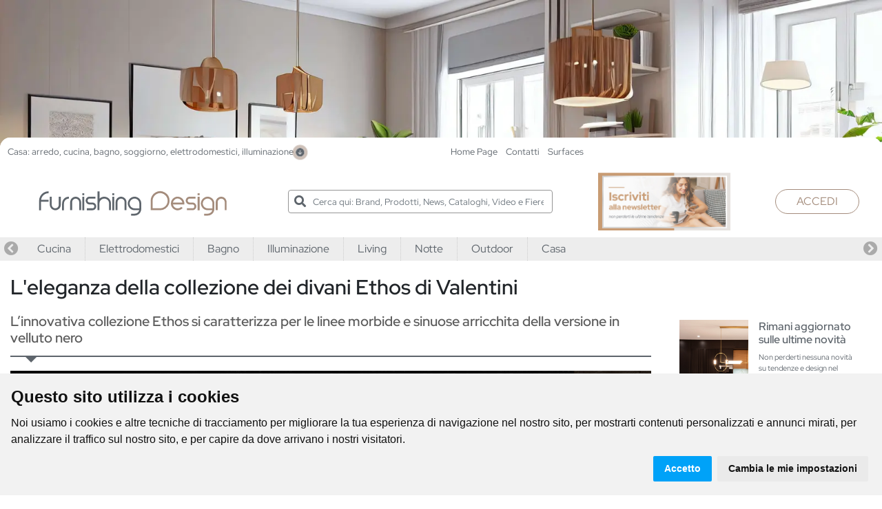

--- FILE ---
content_type: text/html; charset=UTF-8
request_url: https://www.furnishingdesign.it/articolo/l-eleganza-della-collezione-dei-divani-ethos-di-valentini
body_size: 109742
content:

<!doctype html>
<html lang="it">

<head>
    <meta charset="UTF-8">
    <meta http-equiv="content-type" content="text/html; charset=UTF-8"/>
    <meta name="viewport" content="width=device-width, initial-scale=1.0">

    <title>La collezione di divani Ethos di Valentini tra sapienza artigianale e estetiche ricercate</title>
    <meta name="description" content="Valentini propone nella sua collezione Ethos divani per la zona living dalle linee calde e morbide. Scopri di più. ">
    <meta name="keywords" content="divani zona living, valentini, collezione ethos, divani in velluto, arredo zona living ">
    <meta name="robots" content="index, follow">
    <meta name="copyright" content="Emmet Solution s.r.l.">
    <link rel="canonical" href="https://www.furnishingdesign.it/articolo/l-eleganza-della-collezione-dei-divani-ethos-di-valentini">

    <meta property="og:title" content="La collezione di divani Ethos di Valentini tra sapienza artigianale e estetiche ricercate"/>
    <meta property="og:type" content="article"/>
    <meta property="og:url" content="https://www.furnishingdesign.it/articolo/l-eleganza-della-collezione-dei-divani-ethos-di-valentini"/>
    <meta property="og:image" content="https://www.furnishingdesign.it/uploads/05-l-eleganza-della-collezione-dei-divani-ethos-di-valentini_01.jpg"/>

    <link rel="apple-touch-icon-precomposed" sizes="57x57"
          href="/modules/frontend/template/furnishing_design/assets/favicon/apple-touch-icon-57x57.png"/>
    <link rel="apple-touch-icon-precomposed" sizes="114x114"
          href="/modules/frontend/template/furnishing_design/assets/favicon/apple-touch-icon-114x114.png"/>
    <link rel="apple-touch-icon-precomposed" sizes="72x72"
          href="/modules/frontend/template/furnishing_design/assets/favicon/apple-touch-icon-72x72.png"/>
    <link rel="apple-touch-icon-precomposed" sizes="144x144"
          href="/modules/frontend/template/furnishing_design/assets/favicon/apple-touch-icon-144x144.png"/>
    <link rel="apple-touch-icon-precomposed" sizes="60x60"
          href="/modules/frontend/template/furnishing_design/assets/favicon/apple-touch-icon-60x60.png"/>
    <link rel="apple-touch-icon-precomposed" sizes="120x120"
          href="/modules/frontend/template/furnishing_design/assets/favicon/apple-touch-icon-120x120.png"/>
    <link rel="apple-touch-icon-precomposed" sizes="76x76"
          href="/modules/frontend/template/furnishing_design/assets/favicon/apple-touch-icon-76x76.png"/>
    <link rel="apple-touch-icon-precomposed" sizes="152x152"
          href="/modules/frontend/template/furnishing_design/assets/favicon/apple-touch-icon-152x152.png"/>
    <link rel="icon" type="image/png"
          href="/modules/frontend/template/furnishing_design/assets/favicon/favicon-196x196.png" sizes="196x196"/>
    <link rel="icon" type="image/png"
          href="/modules/frontend/template/furnishing_design/assets/favicon/favicon-96x96.png"
          sizes="96x96"/>
    <link rel="icon" type="image/png"
          href="/modules/frontend/template/furnishing_design/assets/favicon/favicon-32x32.png"
          sizes="32x32"/>
    <link rel="icon" type="image/png"
          href="/modules/frontend/template/furnishing_design/assets/favicon/favicon-16x16.png"
          sizes="16x16"/>
    <link rel="icon" type="image/png"
          href="/modules/frontend/template/furnishing_design/assets/favicon/favicon-128.png"
          sizes="128x128"/>
    <meta name="application-name" content="&nbsp;"/>
    <meta name="msapplication-TileColor" content="#FFFFFF"/>
    <meta name="msapplication-TileImage"
          content="/modules/frontend/template/furnishing_design/assets/favicon/mstile-144x144.png"/>
    <meta name="msapplication-square70x70logo"
          content="/modules/frontend/template/furnishing_design/assets/favicon/mstile-70x70.png"/>
    <meta name="msapplication-square150x150logo"
          content="/modules/frontend/template/furnishing_design/assets/favicon/mstile-150x150.png"/>
    <meta name="msapplication-wide310x150logo"
          content="/modules/frontend/template/furnishing_design/assets/favicon/mstile-310x150.png"/>
    <meta name="msapplication-square310x310logo"
          content="/modules/frontend/template/furnishing_design/assets/favicon/mstile-310x310.png"/>

    <meta name="cstk" content="eyJ0eXAiOiJKV1QiLCJhbGciOiJIUzI1NiJ9.eyJpYXQiOjE3NjcyMDg5NzIsImlzcyI6Ind3dy5mdXJuaXNoaW5nZGVzaWduLml0IiwibmJmIjoxNzY3MjA4OTcyLCJleHAiOjE3NjcyMTI1NzJ9.pv_8-0BigXcKxJyYhUuMZSqgc6g5FygYAm1OYKqbKFQ" />	
    <!-- bootstrap -->
    <style>/*!
 * Bootstrap v4.6.1 (https://getbootstrap.com/)
 * Copyright 2011-2021 The Bootstrap Authors
 * Copyright 2011-2021 Twitter, Inc.
 * Licensed under MIT (https://github.com/twbs/bootstrap/blob/main/LICENSE)
 */.input-group-text input[type=checkbox],.input-group-text input[type=radio],.list-group-horizontal>.list-group-item.active,dl,h1,h2,h3,h4,h5,h6,ol,p,ul{margin-top:0}address,dl,ol,p,pre,ul{margin-bottom:1rem}body,caption{text-align:left}dd,label{margin-bottom:.5rem}article,aside,figcaption,figure,footer,header,hgroup,legend,main,nav,section{display:block}address,legend{line-height:inherit}progress,sub,sup{vertical-align:baseline}.navbar-expand .navbar-nav-scroll,button,hr,input{overflow:visible}.img-fluid,.img-thumbnail,legend{max-width:100%}.img-fluid,select.form-control[multiple],select.form-control[size],textarea.form-control{height:auto}.btn.focus,.btn:focus,.form-control:focus{box-shadow:0 0 0 .2rem rgba(0,123,255,.25)}.dropdown-menu,.nav,.navbar-nav{list-style:none}.badge,.dropdown-header,.dropdown-item,.dropdown-toggle,.input-group-text,.navbar-brand,.progress-bar{white-space:nowrap}:root{--blue:#007bff;--indigo:#6610f2;--purple:#6f42c1;--pink:#e83e8c;--red:#dc3545;--orange:#fd7e14;--yellow:#ffc107;--green:#28a745;--teal:#20c997;--cyan:#17a2b8;--white:#fff;--gray:#6c757d;--gray-dark:#343a40;--primary:#007bff;--secondary:#6c757d;--success:#28a745;--info:#17a2b8;--warning:#ffc107;--danger:#dc3545;--light:#f8f9fa;--dark:#343a40;--breakpoint-xs:0;--breakpoint-sm:576px;--breakpoint-md:768px;--breakpoint-lg:992px;--breakpoint-xl:1200px;--font-family-sans-serif:-apple-system,BlinkMacSystemFont,"Segoe UI",Roboto,"Helvetica Neue",Arial,"Noto Sans","Liberation Sans",sans-serif,"Apple Color Emoji","Segoe UI Emoji","Segoe UI Symbol","Noto Color Emoji";--font-family-monospace:SFMono-Regular,Menlo,Monaco,Consolas,"Liberation Mono","Courier New",monospace}*,::after,::before{box-sizing:border-box}html{font-family:sans-serif;line-height:1.15;-webkit-text-size-adjust:100%;-webkit-tap-highlight-color:transparent}body{margin:0;font-family:-apple-system,BlinkMacSystemFont,"Segoe UI",Roboto,"Helvetica Neue",Arial,"Noto Sans","Liberation Sans",sans-serif,"Apple Color Emoji","Segoe UI Emoji","Segoe UI Symbol","Noto Color Emoji";font-size:1rem;font-weight:400;line-height:1.5;color:#212529;background-color:#fff}.alert-link,dt,kbd kbd{font-weight:700}[tabindex="-1"]:focus:not(:focus-visible){outline:0!important}abbr[data-original-title],abbr[title]{text-decoration:underline;-webkit-text-decoration:underline dotted;text-decoration:underline dotted;cursor:help;border-bottom:0;-webkit-text-decoration-skip-ink:none;text-decoration-skip-ink:none}.btn:not(:disabled):not(.disabled),[role=button],[type=button]:not(:disabled),[type=reset]:not(:disabled),[type=submit]:not(:disabled),button:not(:disabled),summary{cursor:pointer}address{font-style:normal}.btn-group-toggle>.btn,.btn-group-toggle>.btn-group>.btn,.card-text:last-child,.form-check-label,ol ol,ol ul,ul ol,ul ul{margin-bottom:0}dd{margin-left:0}blockquote,figure{margin:0 0 1rem}b,strong{font-weight:bolder}sub,sup{position:relative;font-size:75%;line-height:0}.btn,img,svg{vertical-align:middle}sub{bottom:-.25em}sup{top:-.5em}a{color:#007bff;text-decoration:none;background-color:transparent}.btn-link:hover,a:hover{color:#0056b3;text-decoration:underline}.btn-link,.btn:hover{text-decoration:none}a:not([href]):not([class]),a:not([href]):not([class]):hover{color:inherit;text-decoration:none}code,kbd,pre,samp{font-family:SFMono-Regular,Menlo,Monaco,Consolas,"Liberation Mono","Courier New",monospace;font-size:1em}pre{margin-top:0;overflow:auto;-ms-overflow-style:scrollbar}img{border-style:none}svg{overflow:hidden}table{border-collapse:collapse}caption{padding-top:.75rem;padding-bottom:.75rem;color:#6c757d;caption-side:bottom}th{text-align:inherit;text-align:-webkit-match-parent}label{display:inline-block}.list-group-flush,button{border-radius:0}.custom-range:focus,button:focus:not(:focus-visible){outline:0}button,input,optgroup,select,textarea{margin:0;font-family:inherit;font-size:inherit;line-height:inherit}button,select{text-transform:none}select{word-wrap:normal}.card,code{word-wrap:break-word}[type=button],[type=reset],[type=submit],button{-webkit-appearance:button}[type=button]::-moz-focus-inner,[type=reset]::-moz-focus-inner,[type=submit]::-moz-focus-inner,button::-moz-focus-inner{padding:0;border-style:none}input[type=checkbox],input[type=radio]{box-sizing:border-box;padding:0}textarea{overflow:auto;resize:vertical}fieldset{min-width:0;padding:0;margin:0;border:0}legend{width:100%;padding:0;margin-bottom:.5rem;font-size:1.5rem;color:inherit;white-space:normal}[type=number]::-webkit-inner-spin-button,[type=number]::-webkit-outer-spin-button{height:auto}[type=search]{outline-offset:-2px;-webkit-appearance:none}[type=search]::-webkit-search-decoration{-webkit-appearance:none}::-webkit-file-upload-button{font:inherit;-webkit-appearance:button}.display-1,.display-2,.display-3,.display-4{line-height:1.2}.figure,.list-inline-item,output{display:inline-block}summary{display:list-item}.collapse:not(.show),template{display:none}.d-none,[hidden]{display:none!important}.h1,.h2,.h3,.h4,.h5,.h6,h1,h2,h3,h4,h5,h6{margin-bottom:.5rem;font-weight:500;line-height:1.2}.blockquote,hr{margin-bottom:1rem}.display-1,.display-2,.display-3,.display-4,.lead{font-weight:300}.h1,h1{font-size:2.5rem}.h2,h2{font-size:2rem}.h3,h3{font-size:1.75rem}.h4,h4{font-size:1.5rem}.h5,h5{font-size:1.25rem}.h6,h6{font-size:1rem}.lead{font-size:1.25rem}.display-1{font-size:6rem}.display-2{font-size:5.5rem}.display-3{font-size:4.5rem}.display-4{font-size:3.5rem}.btn,.btn-link,.dropdown-item,.form-control,.small,small{font-weight:400}hr{box-sizing:content-box;height:0;margin-top:1rem;border:0;border-top:1px solid rgba(0,0,0,.1)}.small,small{font-size:80%}code,kbd,pre{font-size:87.5%}.mark,mark{padding:.2em;background-color:#fcf8e3}.list-inline,.list-unstyled{padding-left:0;list-style:none}.bs-popover-auto[x-placement^=left],.bs-popover-left,.list-inline-item:not(:last-child){margin-right:.5rem}.initialism{font-size:90%;text-transform:uppercase}.blockquote{font-size:1.25rem}.blockquote-footer{display:block;font-size:80%;color:#6c757d}.blockquote-footer::before{content:"\2014\00A0"}.img-thumbnail{padding:.25rem;background-color:#fff;border:1px solid #dee2e6;border-radius:.25rem;height:auto}.figure-img{margin-bottom:.5rem;line-height:1}.figure-caption{font-size:90%;color:#6c757d}.alert-heading,a>code,pre code{color:inherit}code{color:#e83e8c}kbd{padding:.2rem .4rem;color:#fff;background-color:#212529;border-radius:.2rem}.table,pre{color:#212529}kbd kbd{padding:0;font-size:100%}pre{display:block}pre code{font-size:inherit;word-break:normal}.pre-scrollable{max-height:340px;overflow-y:scroll}.container,.container-fluid,.container-lg,.container-md,.container-sm,.container-xl{width:100%;padding-right:15px;padding-left:15px;margin-right:auto;margin-left:auto}.row{display:-ms-flexbox;display:flex;-ms-flex-wrap:wrap;flex-wrap:wrap;margin-right:-15px;margin-left:-15px}.card>hr,.no-gutters{margin-right:0;margin-left:0}.form-control-plaintext.form-control-lg,.form-control-plaintext.form-control-sm,.navbar-nav .nav-link,.no-gutters>.col,.no-gutters>[class*=col-]{padding-right:0;padding-left:0}.col,.col-1,.col-10,.col-11,.col-12,.col-2,.col-3,.col-4,.col-5,.col-6,.col-7,.col-8,.col-9,.col-auto,.col-lg,.col-lg-1,.col-lg-10,.col-lg-11,.col-lg-12,.col-lg-2,.col-lg-3,.col-lg-4,.col-lg-5,.col-lg-6,.col-lg-7,.col-lg-8,.col-lg-9,.col-lg-auto,.col-md,.col-md-1,.col-md-10,.col-md-11,.col-md-12,.col-md-2,.col-md-3,.col-md-4,.col-md-5,.col-md-6,.col-md-7,.col-md-8,.col-md-9,.col-md-auto,.col-sm,.col-sm-1,.col-sm-10,.col-sm-11,.col-sm-12,.col-sm-2,.col-sm-3,.col-sm-4,.col-sm-5,.col-sm-6,.col-sm-7,.col-sm-8,.col-sm-9,.col-sm-auto,.col-xl,.col-xl-1,.col-xl-10,.col-xl-11,.col-xl-12,.col-xl-2,.col-xl-3,.col-xl-4,.col-xl-5,.col-xl-6,.col-xl-7,.col-xl-8,.col-xl-9,.col-xl-auto{position:relative;width:100%;padding-right:15px;padding-left:15px}.col{-ms-flex-preferred-size:0;flex-basis:0;-ms-flex-positive:1;flex-grow:1;max-width:100%}.col-12,.row-cols-1>*{-ms-flex:0 0 100%;flex:0 0 100%;max-width:100%}.col-6,.row-cols-2>*{-ms-flex:0 0 50%;flex:0 0 50%;max-width:50%}.col-4,.row-cols-3>*{-ms-flex:0 0 33.333333%;flex:0 0 33.333333%;max-width:33.333333%}.col-3,.row-cols-4>*{-ms-flex:0 0 25%;flex:0 0 25%;max-width:25%}.row-cols-5>*{-ms-flex:0 0 20%;flex:0 0 20%;max-width:20%}.col-2,.row-cols-6>*{-ms-flex:0 0 16.666667%;flex:0 0 16.666667%;max-width:16.666667%}.col-auto{-ms-flex:0 0 auto;flex:0 0 auto;width:auto;max-width:100%}.col-1{-ms-flex:0 0 8.333333%;flex:0 0 8.333333%;max-width:8.333333%}.col-5{-ms-flex:0 0 41.666667%;flex:0 0 41.666667%;max-width:41.666667%}.col-7{-ms-flex:0 0 58.333333%;flex:0 0 58.333333%;max-width:58.333333%}.col-8{-ms-flex:0 0 66.666667%;flex:0 0 66.666667%;max-width:66.666667%}.col-9{-ms-flex:0 0 75%;flex:0 0 75%;max-width:75%}.col-10{-ms-flex:0 0 83.333333%;flex:0 0 83.333333%;max-width:83.333333%}.col-11{-ms-flex:0 0 91.666667%;flex:0 0 91.666667%;max-width:91.666667%}.order-first{-ms-flex-order:-1;order:-1}.order-last{-ms-flex-order:13;order:13}.order-0{-ms-flex-order:0;order:0}.order-1{-ms-flex-order:1;order:1}.order-2{-ms-flex-order:2;order:2}.order-3{-ms-flex-order:3;order:3}.order-4{-ms-flex-order:4;order:4}.order-5{-ms-flex-order:5;order:5}.order-6{-ms-flex-order:6;order:6}.order-7{-ms-flex-order:7;order:7}.order-8{-ms-flex-order:8;order:8}.order-9{-ms-flex-order:9;order:9}.order-10{-ms-flex-order:10;order:10}.order-11{-ms-flex-order:11;order:11}.order-12{-ms-flex-order:12;order:12}.offset-1{margin-left:8.333333%}.offset-2{margin-left:16.666667%}.offset-3{margin-left:25%}.offset-4{margin-left:33.333333%}.offset-5{margin-left:41.666667%}.offset-6{margin-left:50%}.offset-7{margin-left:58.333333%}.offset-8{margin-left:66.666667%}.offset-9{margin-left:75%}.offset-10{margin-left:83.333333%}.offset-11{margin-left:91.666667%}.table{width:100%;margin-bottom:1rem}.table td,.table th{padding:.75rem;vertical-align:top;border-top:1px solid #dee2e6}.table thead th{vertical-align:bottom;border-bottom:2px solid #dee2e6}.table tbody+tbody{border-top:2px solid #dee2e6}.table-sm td,.table-sm th{padding:.3rem}.table-bordered,.table-bordered td,.table-bordered th{border:1px solid #dee2e6}.table-bordered thead td,.table-bordered thead th{border-bottom-width:2px}.table-borderless tbody+tbody,.table-borderless td,.table-borderless th,.table-borderless thead th,.table-dark.table-bordered,.table-responsive>.table-bordered{border:0}.table-striped tbody tr:nth-of-type(odd){background-color:rgba(0,0,0,.05)}.table-hover tbody tr:hover{color:#212529;background-color:rgba(0,0,0,.075)}.table-primary,.table-primary>td,.table-primary>th{background-color:#b8daff}.table-primary tbody+tbody,.table-primary td,.table-primary th,.table-primary thead th{border-color:#7abaff}.table-hover .table-primary:hover,.table-hover .table-primary:hover>td,.table-hover .table-primary:hover>th{background-color:#9fcdff}.table-secondary,.table-secondary>td,.table-secondary>th{background-color:#d6d8db}.table-secondary tbody+tbody,.table-secondary td,.table-secondary th,.table-secondary thead th{border-color:#b3b7bb}.table-hover .table-secondary:hover,.table-hover .table-secondary:hover>td,.table-hover .table-secondary:hover>th{background-color:#c8cbcf}.table-success,.table-success>td,.table-success>th{background-color:#c3e6cb}.table-success tbody+tbody,.table-success td,.table-success th,.table-success thead th{border-color:#8fd19e}.table-hover .table-success:hover,.table-hover .table-success:hover>td,.table-hover .table-success:hover>th{background-color:#b1dfbb}.table-info,.table-info>td,.table-info>th{background-color:#bee5eb}.table-info tbody+tbody,.table-info td,.table-info th,.table-info thead th{border-color:#86cfda}.table-hover .table-info:hover,.table-hover .table-info:hover>td,.table-hover .table-info:hover>th{background-color:#abdde5}.table-warning,.table-warning>td,.table-warning>th{background-color:#ffeeba}.table-warning tbody+tbody,.table-warning td,.table-warning th,.table-warning thead th{border-color:#ffdf7e}.table-hover .table-warning:hover,.table-hover .table-warning:hover>td,.table-hover .table-warning:hover>th{background-color:#ffe8a1}.table-danger,.table-danger>td,.table-danger>th{background-color:#f5c6cb}.table-danger tbody+tbody,.table-danger td,.table-danger th,.table-danger thead th{border-color:#ed969e}.table-hover .table-danger:hover,.table-hover .table-danger:hover>td,.table-hover .table-danger:hover>th{background-color:#f1b0b7}.table-light,.table-light>td,.table-light>th{background-color:#fdfdfe}.table-light tbody+tbody,.table-light td,.table-light th,.table-light thead th{border-color:#fbfcfc}.table-hover .table-light:hover,.table-hover .table-light:hover>td,.table-hover .table-light:hover>th{background-color:#ececf6}.table-dark,.table-dark>td,.table-dark>th{background-color:#c6c8ca}.table-dark tbody+tbody,.table-dark td,.table-dark th,.table-dark thead th{border-color:#95999c}.table .thead-dark th,.table-dark td,.table-dark th,.table-dark thead th{border-color:#454d55}.table-hover .table-dark:hover,.table-hover .table-dark:hover>td,.table-hover .table-dark:hover>th{background-color:#b9bbbe}.table-active,.table-active>td,.table-active>th,.table-hover .table-active:hover,.table-hover .table-active:hover>td,.table-hover .table-active:hover>th{background-color:rgba(0,0,0,.075)}.badge-dark,.table .thead-dark th,.table-dark{background-color:#343a40;color:#fff}.table .thead-light th{color:#495057;background-color:#e9ecef;border-color:#dee2e6}.table-dark.table-striped tbody tr:nth-of-type(odd){background-color:rgba(255,255,255,.05)}.table-dark.table-hover tbody tr:hover{color:#fff;background-color:rgba(255,255,255,.075)}.table-responsive{display:block;width:100%;overflow-x:auto;-webkit-overflow-scrolling:touch}.form-control{display:block;width:100%;height:calc(1.5em + .75rem + 2px);padding:.375rem .75rem;font-size:1rem;line-height:1.5;color:#495057;background-color:#fff;background-clip:padding-box;border:1px solid #ced4da;border-radius:.25rem;transition:border-color .15s ease-in-out,box-shadow .15s ease-in-out}.form-control::-ms-expand{background-color:transparent;border:0}.form-control:focus{color:#495057;background-color:#fff;border-color:#80bdff;outline:0}.form-control::-webkit-input-placeholder{color:#6c757d;opacity:1}.form-control::-moz-placeholder{color:#6c757d;opacity:1}.form-control:-ms-input-placeholder{color:#6c757d;opacity:1}.form-control::-ms-input-placeholder{color:#6c757d;opacity:1}.form-control::placeholder{color:#6c757d;opacity:1}.form-control:disabled,.form-control[readonly]{background-color:#e9ecef;opacity:1}input[type=date].form-control,input[type=datetime-local].form-control,input[type=month].form-control,input[type=time].form-control{-webkit-appearance:none;-moz-appearance:none;appearance:none}select.form-control:-moz-focusring{color:transparent;text-shadow:0 0 0 #495057}select.form-control:focus::-ms-value{color:#495057;background-color:#fff}.btn-block,.form-control-file,.form-control-range{display:block;width:100%}.col-form-label{padding-top:calc(.375rem + 1px);padding-bottom:calc(.375rem + 1px);margin-bottom:0;font-size:inherit;line-height:1.5}.col-form-label-lg{padding-top:calc(.5rem + 1px);padding-bottom:calc(.5rem + 1px);font-size:1.25rem;line-height:1.5}.col-form-label-sm{padding-top:calc(.25rem + 1px);padding-bottom:calc(.25rem + 1px);font-size:.875rem;line-height:1.5}.form-control-plaintext{display:block;width:100%;padding:.375rem 0;margin-bottom:0;font-size:1rem;line-height:1.5;color:#212529;background-color:transparent;border:solid transparent;border-width:1px 0}.form-control-sm{height:calc(1.5em + .5rem + 2px);padding:.25rem .5rem;font-size:.875rem;line-height:1.5;border-radius:.2rem}.form-control-lg{height:calc(1.5em + 1rem + 2px);padding:.5rem 1rem;font-size:1.25rem;line-height:1.5;border-radius:.3rem}.form-group{margin-bottom:1rem}.form-text{display:block;margin-top:.25rem}.form-row{display:-ms-flexbox;display:flex;-ms-flex-wrap:wrap;flex-wrap:wrap;margin-right:-5px;margin-left:-5px}.form-row>.col,.form-row>[class*=col-]{padding-right:5px;padding-left:5px}.form-check{position:relative;display:block;padding-left:1.25rem}.form-check-input{position:absolute;margin-top:.3rem;margin-left:-1.25rem}.breadcrumb-item.active,.custom-control-input:disabled~.custom-control-label,.custom-control-input[disabled]~.custom-control-label,.form-check-input:disabled~.form-check-label,.form-check-input[disabled]~.form-check-label{color:#6c757d}.form-check-inline{display:-ms-inline-flexbox;display:inline-flex;-ms-flex-align:center;align-items:center;padding-left:0;margin-right:.75rem}.invalid-tooltip,.valid-tooltip{position:absolute;z-index:5;display:none;max-width:100%;padding:.25rem .5rem;border-radius:.25rem;line-height:1.5;top:100%;left:0}.form-check-inline .form-check-input{position:static;margin-top:0;margin-right:.3125rem;margin-left:0}.valid-feedback{display:none;width:100%;margin-top:.25rem;font-size:80%;color:#28a745}.valid-tooltip{margin-top:.1rem;font-size:.875rem;color:#fff;background-color:rgba(40,167,69,.9)}.form-row>.col>.invalid-tooltip,.form-row>.col>.valid-tooltip,.form-row>[class*=col-]>.invalid-tooltip,.form-row>[class*=col-]>.valid-tooltip{left:5px}.is-valid~.valid-feedback,.is-valid~.valid-tooltip,.was-validated :valid~.valid-feedback,.was-validated :valid~.valid-tooltip{display:block}.form-control.is-valid,.was-validated .form-control:valid{border-color:#28a745;padding-right:calc(1.5em + .75rem)!important;background-image:url("data:image/svg+xml,%3csvg xmlns='http://www.w3.org/2000/svg' width='8' height='8' viewBox='0 0 8 8'%3e%3cpath fill='%2328a745' d='M2.3 6.73L.6 4.53c-.4-1.04.46-1.4 1.1-.8l1.1 1.4 3.4-3.8c.6-.63 1.6-.27 1.2.7l-4 4.6c-.43.5-.8.4-1.1.1z'/%3e%3c/svg%3e");background-repeat:no-repeat;background-position:right calc(.375em + .1875rem) center;background-size:calc(.75em + .375rem) calc(.75em + .375rem)}.form-control.is-valid:focus,.was-validated .form-control:valid:focus{border-color:#28a745;box-shadow:0 0 0 .2rem rgba(40,167,69,.25)}.was-validated select.form-control:valid,select.form-control.is-valid{padding-right:3rem!important;background-position:right 1.5rem center}.was-validated textarea.form-control:valid,textarea.form-control.is-valid{padding-right:calc(1.5em + .75rem);background-position:top calc(.375em + .1875rem) right calc(.375em + .1875rem)}.custom-select.is-valid,.was-validated .custom-select:valid{border-color:#28a745;padding-right:calc(.75em + 2.3125rem)!important;background:url("data:image/svg+xml,%3csvg xmlns='http://www.w3.org/2000/svg' width='4' height='5' viewBox='0 0 4 5'%3e%3cpath fill='%23343a40' d='M2 0L0 2h4zm0 5L0 3h4z'/%3e%3c/svg%3e") right .75rem center/8px 10px no-repeat,url("data:image/svg+xml,%3csvg xmlns='http://www.w3.org/2000/svg' width='8' height='8' viewBox='0 0 8 8'%3e%3cpath fill='%2328a745' d='M2.3 6.73L.6 4.53c-.4-1.04.46-1.4 1.1-.8l1.1 1.4 3.4-3.8c.6-.63 1.6-.27 1.2.7l-4 4.6c-.43.5-.8.4-1.1.1z'/%3e%3c/svg%3e") center right 1.75rem/calc(.75em + .375rem) calc(.75em + .375rem) no-repeat #fff}.custom-select.is-valid:focus,.was-validated .custom-select:valid:focus{border-color:#28a745;box-shadow:0 0 0 .2rem rgba(40,167,69,.25)}.form-check-input.is-valid~.form-check-label,.was-validated .form-check-input:valid~.form-check-label{color:#28a745}.form-check-input.is-valid~.valid-feedback,.form-check-input.is-valid~.valid-tooltip,.was-validated .form-check-input:valid~.valid-feedback,.was-validated .form-check-input:valid~.valid-tooltip{display:block}.custom-control-input.is-valid~.custom-control-label,.was-validated .custom-control-input:valid~.custom-control-label{color:#28a745}.custom-control-input.is-valid~.custom-control-label::before,.was-validated .custom-control-input:valid~.custom-control-label::before{border-color:#28a745}.custom-control-input.is-valid:checked~.custom-control-label::before,.was-validated .custom-control-input:valid:checked~.custom-control-label::before{border-color:#34ce57;background-color:#34ce57}.custom-control-input.is-valid:focus~.custom-control-label::before,.was-validated .custom-control-input:valid:focus~.custom-control-label::before{box-shadow:0 0 0 .2rem rgba(40,167,69,.25)}.custom-control-input.is-valid:focus:not(:checked)~.custom-control-label::before,.was-validated .custom-control-input:valid:focus:not(:checked)~.custom-control-label::before{border-color:#28a745}.custom-file-input.is-valid~.custom-file-label,.was-validated .custom-file-input:valid~.custom-file-label{border-color:#28a745}.custom-file-input.is-valid:focus~.custom-file-label,.was-validated .custom-file-input:valid:focus~.custom-file-label{border-color:#28a745;box-shadow:0 0 0 .2rem rgba(40,167,69,.25)}.invalid-feedback{display:none;width:100%;margin-top:.25rem;font-size:80%;color:#dc3545}.invalid-tooltip{margin-top:.1rem;font-size:.875rem;color:#fff;background-color:rgba(220,53,69,.9)}.carousel,.collapsing,.dropdown,.dropleft,.dropright,.dropup{position:relative}.is-invalid~.invalid-feedback,.is-invalid~.invalid-tooltip,.was-validated :invalid~.invalid-feedback,.was-validated :invalid~.invalid-tooltip{display:block}.form-control.is-invalid,.was-validated .form-control:invalid{border-color:#dc3545;padding-right:calc(1.5em + .75rem)!important;background-image:url("data:image/svg+xml,%3csvg xmlns='http://www.w3.org/2000/svg' width='12' height='12' fill='none' stroke='%23dc3545' viewBox='0 0 12 12'%3e%3ccircle cx='6' cy='6' r='4.5'/%3e%3cpath stroke-linejoin='round' d='M5.8 3.6h.4L6 6.5z'/%3e%3ccircle cx='6' cy='8.2' r='.6' fill='%23dc3545' stroke='none'/%3e%3c/svg%3e");background-repeat:no-repeat;background-position:right calc(.375em + .1875rem) center;background-size:calc(.75em + .375rem) calc(.75em + .375rem)}.form-control.is-invalid:focus,.was-validated .form-control:invalid:focus{border-color:#dc3545;box-shadow:0 0 0 .2rem rgba(220,53,69,.25)}.was-validated select.form-control:invalid,select.form-control.is-invalid{padding-right:3rem!important;background-position:right 1.5rem center}.was-validated textarea.form-control:invalid,textarea.form-control.is-invalid{padding-right:calc(1.5em + .75rem);background-position:top calc(.375em + .1875rem) right calc(.375em + .1875rem)}.custom-select.is-invalid,.was-validated .custom-select:invalid{border-color:#dc3545;padding-right:calc(.75em + 2.3125rem)!important;background:url("data:image/svg+xml,%3csvg xmlns='http://www.w3.org/2000/svg' width='4' height='5' viewBox='0 0 4 5'%3e%3cpath fill='%23343a40' d='M2 0L0 2h4zm0 5L0 3h4z'/%3e%3c/svg%3e") right .75rem center/8px 10px no-repeat,url("data:image/svg+xml,%3csvg xmlns='http://www.w3.org/2000/svg' width='12' height='12' fill='none' stroke='%23dc3545' viewBox='0 0 12 12'%3e%3ccircle cx='6' cy='6' r='4.5'/%3e%3cpath stroke-linejoin='round' d='M5.8 3.6h.4L6 6.5z'/%3e%3ccircle cx='6' cy='8.2' r='.6' fill='%23dc3545' stroke='none'/%3e%3c/svg%3e") center right 1.75rem/calc(.75em + .375rem) calc(.75em + .375rem) no-repeat #fff}.custom-select.is-invalid:focus,.was-validated .custom-select:invalid:focus{border-color:#dc3545;box-shadow:0 0 0 .2rem rgba(220,53,69,.25)}.form-check-input.is-invalid~.form-check-label,.was-validated .form-check-input:invalid~.form-check-label{color:#dc3545}.form-check-input.is-invalid~.invalid-feedback,.form-check-input.is-invalid~.invalid-tooltip,.was-validated .form-check-input:invalid~.invalid-feedback,.was-validated .form-check-input:invalid~.invalid-tooltip{display:block}.custom-control-input.is-invalid~.custom-control-label,.was-validated .custom-control-input:invalid~.custom-control-label{color:#dc3545}.custom-control-input.is-invalid~.custom-control-label::before,.was-validated .custom-control-input:invalid~.custom-control-label::before{border-color:#dc3545}.custom-control-input.is-invalid:checked~.custom-control-label::before,.was-validated .custom-control-input:invalid:checked~.custom-control-label::before{border-color:#e4606d;background-color:#e4606d}.custom-checkbox .custom-control-input:disabled:checked~.custom-control-label::before,.custom-radio .custom-control-input:disabled:checked~.custom-control-label::before,.custom-switch .custom-control-input:disabled:checked~.custom-control-label::before{background-color:rgba(0,123,255,.5)}.custom-control-input.is-invalid:focus~.custom-control-label::before,.was-validated .custom-control-input:invalid:focus~.custom-control-label::before{box-shadow:0 0 0 .2rem rgba(220,53,69,.25)}.custom-control-input.is-invalid:focus:not(:checked)~.custom-control-label::before,.was-validated .custom-control-input:invalid:focus:not(:checked)~.custom-control-label::before{border-color:#dc3545}.custom-file-input.is-invalid~.custom-file-label,.was-validated .custom-file-input:invalid~.custom-file-label{border-color:#dc3545}.custom-file-input.is-invalid:focus~.custom-file-label,.was-validated .custom-file-input:invalid:focus~.custom-file-label{border-color:#dc3545;box-shadow:0 0 0 .2rem rgba(220,53,69,.25)}.form-inline{display:-ms-flexbox;display:flex;-ms-flex-flow:row wrap;flex-flow:row wrap;-ms-flex-align:center;align-items:center}.btn-group-vertical>.btn,.btn-group-vertical>.btn-group,.form-inline .form-check,input[type=button].btn-block,input[type=reset].btn-block,input[type=submit].btn-block{width:100%}.btn{display:inline-block;color:#212529;text-align:center;-webkit-user-select:none;-moz-user-select:none;-ms-user-select:none;user-select:none;background-color:transparent;border:1px solid transparent;padding:.375rem .75rem;font-size:1rem;line-height:1.5;border-radius:.25rem;transition:color .15s ease-in-out,background-color .15s ease-in-out,border-color .15s ease-in-out,box-shadow .15s ease-in-out}.btn:hover{color:#212529}.btn.focus,.btn:focus{outline:0}.btn-primary.focus,.btn-primary:focus,.btn-primary:not(:disabled):not(.disabled).active:focus,.btn-primary:not(:disabled):not(.disabled):active:focus,.show>.btn-primary.dropdown-toggle:focus{box-shadow:0 0 0 .2rem rgba(38,143,255,.5)}.btn.disabled,.btn:disabled{opacity:.65}a.btn.disabled,a.close.disabled,fieldset:disabled a.btn{pointer-events:none}.btn-outline-primary:hover,.btn-outline-primary:not(:disabled):not(.disabled).active,.btn-outline-primary:not(:disabled):not(.disabled):active,.btn-primary,.btn-primary.disabled,.btn-primary:disabled,.show>.btn-outline-primary.dropdown-toggle{color:#fff;background-color:#007bff;border-color:#007bff}.btn-primary.focus,.btn-primary:focus,.btn-primary:hover{background-color:#0069d9;border-color:#0062cc;color:#fff}.btn-primary:not(:disabled):not(.disabled).active,.btn-primary:not(:disabled):not(.disabled):active,.show>.btn-primary.dropdown-toggle{color:#fff;background-color:#0062cc;border-color:#005cbf}.btn-secondary.focus,.btn-secondary:focus,.btn-secondary:not(:disabled):not(.disabled).active:focus,.btn-secondary:not(:disabled):not(.disabled):active:focus,.show>.btn-secondary.dropdown-toggle:focus{box-shadow:0 0 0 .2rem rgba(130,138,145,.5)}.btn-outline-secondary:hover,.btn-outline-secondary:not(:disabled):not(.disabled).active,.btn-outline-secondary:not(:disabled):not(.disabled):active,.btn-secondary,.btn-secondary.disabled,.btn-secondary:disabled,.show>.btn-outline-secondary.dropdown-toggle{color:#fff;background-color:#6c757d;border-color:#6c757d}.btn-secondary.focus,.btn-secondary:focus,.btn-secondary:hover{background-color:#5a6268;border-color:#545b62;color:#fff}.btn-secondary:not(:disabled):not(.disabled).active,.btn-secondary:not(:disabled):not(.disabled):active,.show>.btn-secondary.dropdown-toggle{color:#fff;background-color:#545b62;border-color:#4e555b}.btn-success.focus,.btn-success:focus,.btn-success:not(:disabled):not(.disabled).active:focus,.btn-success:not(:disabled):not(.disabled):active:focus,.show>.btn-success.dropdown-toggle:focus{box-shadow:0 0 0 .2rem rgba(72,180,97,.5)}.btn-outline-success:hover,.btn-outline-success:not(:disabled):not(.disabled).active,.btn-outline-success:not(:disabled):not(.disabled):active,.btn-success,.btn-success.disabled,.btn-success:disabled,.show>.btn-outline-success.dropdown-toggle{color:#fff;background-color:#28a745;border-color:#28a745}.btn-success.focus,.btn-success:focus,.btn-success:hover{background-color:#218838;border-color:#1e7e34;color:#fff}.btn-success:not(:disabled):not(.disabled).active,.btn-success:not(:disabled):not(.disabled):active,.show>.btn-success.dropdown-toggle{color:#fff;background-color:#1e7e34;border-color:#1c7430}.btn-info.focus,.btn-info:focus,.btn-info:not(:disabled):not(.disabled).active:focus,.btn-info:not(:disabled):not(.disabled):active:focus,.show>.btn-info.dropdown-toggle:focus{box-shadow:0 0 0 .2rem rgba(58,176,195,.5)}.btn-info,.btn-info.disabled,.btn-info:disabled,.btn-outline-info:hover,.btn-outline-info:not(:disabled):not(.disabled).active,.btn-outline-info:not(:disabled):not(.disabled):active,.show>.btn-outline-info.dropdown-toggle{color:#fff;background-color:#17a2b8;border-color:#17a2b8}.btn-info.focus,.btn-info:focus,.btn-info:hover{background-color:#138496;border-color:#117a8b;color:#fff}.btn-info:not(:disabled):not(.disabled).active,.btn-info:not(:disabled):not(.disabled):active,.show>.btn-info.dropdown-toggle{color:#fff;background-color:#117a8b;border-color:#10707f}.btn-warning.focus,.btn-warning:focus,.btn-warning:not(:disabled):not(.disabled).active:focus,.btn-warning:not(:disabled):not(.disabled):active:focus,.show>.btn-warning.dropdown-toggle:focus{box-shadow:0 0 0 .2rem rgba(222,170,12,.5)}.btn-outline-warning:hover,.btn-outline-warning:not(:disabled):not(.disabled).active,.btn-outline-warning:not(:disabled):not(.disabled):active,.btn-warning,.btn-warning.disabled,.btn-warning:disabled,.show>.btn-outline-warning.dropdown-toggle{color:#212529;background-color:#ffc107;border-color:#ffc107}.btn-warning.focus,.btn-warning:focus,.btn-warning:hover{background-color:#e0a800;border-color:#d39e00;color:#212529}.btn-warning:not(:disabled):not(.disabled).active,.btn-warning:not(:disabled):not(.disabled):active,.show>.btn-warning.dropdown-toggle{color:#212529;background-color:#d39e00;border-color:#c69500}.btn-danger.focus,.btn-danger:focus,.btn-danger:not(:disabled):not(.disabled).active:focus,.btn-danger:not(:disabled):not(.disabled):active:focus,.show>.btn-danger.dropdown-toggle:focus{box-shadow:0 0 0 .2rem rgba(225,83,97,.5)}.btn-danger,.btn-danger.disabled,.btn-danger:disabled,.btn-outline-danger:hover,.btn-outline-danger:not(:disabled):not(.disabled).active,.btn-outline-danger:not(:disabled):not(.disabled):active,.show>.btn-outline-danger.dropdown-toggle{color:#fff;background-color:#dc3545;border-color:#dc3545}.btn-danger.focus,.btn-danger:focus,.btn-danger:hover{background-color:#c82333;border-color:#bd2130;color:#fff}.btn-danger:not(:disabled):not(.disabled).active,.btn-danger:not(:disabled):not(.disabled):active,.show>.btn-danger.dropdown-toggle{color:#fff;background-color:#bd2130;border-color:#b21f2d}.btn-light.focus,.btn-light:focus,.btn-light:not(:disabled):not(.disabled).active:focus,.btn-light:not(:disabled):not(.disabled):active:focus,.show>.btn-light.dropdown-toggle:focus{box-shadow:0 0 0 .2rem rgba(216,217,219,.5)}.btn-light,.btn-light.disabled,.btn-light:disabled,.btn-outline-light:hover,.btn-outline-light:not(:disabled):not(.disabled).active,.btn-outline-light:not(:disabled):not(.disabled):active,.show>.btn-outline-light.dropdown-toggle{color:#212529;background-color:#f8f9fa;border-color:#f8f9fa}.btn-light.focus,.btn-light:focus,.btn-light:hover{background-color:#e2e6ea;border-color:#dae0e5;color:#212529}.btn-light:not(:disabled):not(.disabled).active,.btn-light:not(:disabled):not(.disabled):active,.show>.btn-light.dropdown-toggle{color:#212529;background-color:#dae0e5;border-color:#d3d9df}.btn-dark.focus,.btn-dark:focus,.btn-dark:not(:disabled):not(.disabled).active:focus,.btn-dark:not(:disabled):not(.disabled):active:focus,.show>.btn-dark.dropdown-toggle:focus{box-shadow:0 0 0 .2rem rgba(82,88,93,.5)}.btn-dark,.btn-dark.disabled,.btn-dark:disabled,.btn-outline-dark:hover,.btn-outline-dark:not(:disabled):not(.disabled).active,.btn-outline-dark:not(:disabled):not(.disabled):active,.show>.btn-outline-dark.dropdown-toggle{color:#fff;background-color:#343a40;border-color:#343a40}.btn-dark.focus,.btn-dark:focus,.btn-dark:hover{background-color:#23272b;border-color:#1d2124;color:#fff}.btn-dark:not(:disabled):not(.disabled).active,.btn-dark:not(:disabled):not(.disabled):active,.show>.btn-dark.dropdown-toggle{color:#fff;background-color:#1d2124;border-color:#171a1d}.btn-outline-primary{color:#007bff;border-color:#007bff}.btn-outline-primary.focus,.btn-outline-primary:focus,.btn-outline-primary:not(:disabled):not(.disabled).active:focus,.btn-outline-primary:not(:disabled):not(.disabled):active:focus,.show>.btn-outline-primary.dropdown-toggle:focus{box-shadow:0 0 0 .2rem rgba(0,123,255,.5)}.btn-outline-primary.disabled,.btn-outline-primary:disabled{color:#007bff;background-color:transparent}.btn-outline-secondary{color:#6c757d;border-color:#6c757d}.btn-outline-secondary.focus,.btn-outline-secondary:focus,.btn-outline-secondary:not(:disabled):not(.disabled).active:focus,.btn-outline-secondary:not(:disabled):not(.disabled):active:focus,.show>.btn-outline-secondary.dropdown-toggle:focus{box-shadow:0 0 0 .2rem rgba(108,117,125,.5)}.btn-outline-secondary.disabled,.btn-outline-secondary:disabled{color:#6c757d;background-color:transparent}.btn-outline-success{color:#28a745;border-color:#28a745}.btn-outline-success.focus,.btn-outline-success:focus,.btn-outline-success:not(:disabled):not(.disabled).active:focus,.btn-outline-success:not(:disabled):not(.disabled):active:focus,.show>.btn-outline-success.dropdown-toggle:focus{box-shadow:0 0 0 .2rem rgba(40,167,69,.5)}.btn-outline-success.disabled,.btn-outline-success:disabled{color:#28a745;background-color:transparent}.btn-outline-info{color:#17a2b8;border-color:#17a2b8}.btn-outline-info.focus,.btn-outline-info:focus,.btn-outline-info:not(:disabled):not(.disabled).active:focus,.btn-outline-info:not(:disabled):not(.disabled):active:focus,.show>.btn-outline-info.dropdown-toggle:focus{box-shadow:0 0 0 .2rem rgba(23,162,184,.5)}.btn-outline-info.disabled,.btn-outline-info:disabled{color:#17a2b8;background-color:transparent}.btn-outline-warning{color:#ffc107;border-color:#ffc107}.btn-outline-warning.focus,.btn-outline-warning:focus,.btn-outline-warning:not(:disabled):not(.disabled).active:focus,.btn-outline-warning:not(:disabled):not(.disabled):active:focus,.show>.btn-outline-warning.dropdown-toggle:focus{box-shadow:0 0 0 .2rem rgba(255,193,7,.5)}.btn-outline-warning.disabled,.btn-outline-warning:disabled{color:#ffc107;background-color:transparent}.btn-outline-danger{color:#dc3545;border-color:#dc3545}.btn-outline-danger.focus,.btn-outline-danger:focus,.btn-outline-danger:not(:disabled):not(.disabled).active:focus,.btn-outline-danger:not(:disabled):not(.disabled):active:focus,.show>.btn-outline-danger.dropdown-toggle:focus{box-shadow:0 0 0 .2rem rgba(220,53,69,.5)}.btn-outline-danger.disabled,.btn-outline-danger:disabled{color:#dc3545;background-color:transparent}.btn-outline-light{color:#f8f9fa;border-color:#f8f9fa}.btn-outline-light.focus,.btn-outline-light:focus,.btn-outline-light:not(:disabled):not(.disabled).active:focus,.btn-outline-light:not(:disabled):not(.disabled):active:focus,.show>.btn-outline-light.dropdown-toggle:focus{box-shadow:0 0 0 .2rem rgba(248,249,250,.5)}.btn-outline-light.disabled,.btn-outline-light:disabled{color:#f8f9fa;background-color:transparent}.btn-outline-dark{color:#343a40;border-color:#343a40}.dropdown-toggle::after,.dropup .dropdown-toggle::after{vertical-align:.255em;content:"";border-right:.3em solid transparent;border-left:.3em solid transparent;display:inline-block}.btn-outline-dark.focus,.btn-outline-dark:focus,.btn-outline-dark:not(:disabled):not(.disabled).active:focus,.btn-outline-dark:not(:disabled):not(.disabled):active:focus,.show>.btn-outline-dark.dropdown-toggle:focus{box-shadow:0 0 0 .2rem rgba(52,58,64,.5)}.btn-outline-dark.disabled,.btn-outline-dark:disabled{color:#343a40;background-color:transparent}.btn-link{color:#007bff}.btn-link.focus,.btn-link:focus{text-decoration:underline}.btn-link.disabled,.btn-link:disabled{color:#6c757d;pointer-events:none}.btn-group-lg>.btn,.btn-lg,.input-group-lg>.custom-select,.input-group-lg>.form-control,.input-group-lg>.input-group-append>.btn,.input-group-lg>.input-group-append>.input-group-text,.input-group-lg>.input-group-prepend>.btn,.input-group-lg>.input-group-prepend>.input-group-text{padding:.5rem 1rem;font-size:1.25rem;line-height:1.5;border-radius:.3rem}.btn-group-sm>.btn,.btn-sm,.input-group-sm>.custom-select,.input-group-sm>.form-control,.input-group-sm>.input-group-append>.btn,.input-group-sm>.input-group-append>.input-group-text,.input-group-sm>.input-group-prepend>.btn,.input-group-sm>.input-group-prepend>.input-group-text{padding:.25rem .5rem;font-size:.875rem;line-height:1.5;border-radius:.2rem}.bs-popover-auto[x-placement^=bottom],.bs-popover-bottom,.btn-block+.btn-block{margin-top:.5rem}.fade{transition:opacity .15s linear}.fade:not(.show),.modal-backdrop.fade{opacity:0}.collapsing{height:0;overflow:hidden;transition:height .35s}.dropdown-toggle::after{margin-left:.255em;border-top:.3em solid;border-bottom:0}.dropdown-toggle-split::after,.dropdown-toggle:empty::after,.dropleft .dropdown-toggle:empty::after,.dropright .dropdown-toggle-split::after,.dropright .dropdown-toggle:empty::after,.dropup .dropdown-toggle-split::after,.dropup .dropdown-toggle:empty::after{margin-left:0}.dropdown-menu{position:absolute;top:100%;left:0;z-index:1000;display:none;float:left;min-width:10rem;padding:.5rem 0;margin:.125rem 0 0;font-size:1rem;color:#212529;text-align:left;background-color:#fff;background-clip:padding-box;border:1px solid rgba(0,0,0,.15);border-radius:.25rem}.dropdown-menu-left{right:auto;left:0}.dropdown-menu-right{right:0;left:auto}.dropup .dropdown-menu{top:auto;bottom:100%;margin-top:0;margin-bottom:.125rem}.dropup .dropdown-toggle::after{margin-left:.255em;border-top:0;border-bottom:.3em solid}.dropleft .dropdown-toggle::before,.dropright .dropdown-toggle::after{content:"";border-top:.3em solid transparent;border-bottom:.3em solid transparent}.dropright .dropdown-menu{top:0;right:auto;left:100%;margin-top:0;margin-left:.125rem}.dropright .dropdown-toggle::after{display:inline-block;margin-left:.255em;border-right:0;border-left:.3em solid;vertical-align:0}.dropleft .dropdown-menu{top:0;right:100%;left:auto;margin-top:0;margin-right:.125rem}.dropleft .dropdown-toggle::after{margin-left:.255em;vertical-align:.255em;content:"";display:none}.dropleft .dropdown-toggle::before{display:inline-block;margin-right:.255em;border-right:.3em solid;vertical-align:0}.dropdown-menu[x-placement^=bottom],.dropdown-menu[x-placement^=left],.dropdown-menu[x-placement^=right],.dropdown-menu[x-placement^=top]{right:auto;bottom:auto}.dropdown-divider{height:0;margin:.5rem 0;overflow:hidden;border-top:1px solid #e9ecef}.dropdown-item{display:block;width:100%;padding:.25rem 1.5rem;clear:both;color:#212529;text-align:inherit;background-color:transparent;border:0}.dropdown-item:focus,.dropdown-item:hover{color:#16181b;text-decoration:none;background-color:#e9ecef}.dropdown-item.active,.dropdown-item:active{color:#fff;text-decoration:none;background-color:#007bff}.dropdown-item.disabled,.dropdown-item:disabled{color:#adb5bd;pointer-events:none;background-color:transparent}.carousel-item-next,.carousel-item-prev,.carousel-item.active,.dropdown-menu.show,.tab-content>.active,.tab-content>.tab-pane.active{display:block}.dropdown-header{display:block;padding:.5rem 1.5rem;margin-bottom:0;font-size:.875rem;color:#6c757d}.dropdown-item-text{display:block;padding:.25rem 1.5rem;color:#212529}.btn-group,.btn-group-vertical{position:relative;display:-ms-inline-flexbox;display:inline-flex;vertical-align:middle}.btn-group-vertical>.btn,.btn-group>.btn{position:relative;-ms-flex:1 1 auto;flex:1 1 auto}.btn-group-vertical>.btn.active,.btn-group-vertical>.btn:active,.btn-group-vertical>.btn:focus,.btn-group-vertical>.btn:hover,.btn-group>.btn.active,.btn-group>.btn:active,.btn-group>.btn:focus,.btn-group>.btn:hover{z-index:1}.btn-toolbar{display:-ms-flexbox;display:flex;-ms-flex-wrap:wrap;flex-wrap:wrap;-ms-flex-pack:start;justify-content:flex-start}.btn-toolbar .input-group{width:auto}.btn-group>.btn-group:not(:first-child),.btn-group>.btn:not(:first-child),.input-group-append,.input-group-append .btn+.btn,.input-group-append .btn+.input-group-text,.input-group-append .input-group-text+.btn,.input-group-append .input-group-text+.input-group-text,.input-group-prepend .btn+.btn,.input-group-prepend .btn+.input-group-text,.input-group-prepend .input-group-text+.btn,.input-group-prepend .input-group-text+.input-group-text,.input-group>.custom-file+.custom-file,.input-group>.custom-file+.custom-select,.input-group>.custom-file+.form-control,.input-group>.custom-select+.custom-file,.input-group>.custom-select+.custom-select,.input-group>.custom-select+.form-control,.input-group>.form-control+.custom-file,.input-group>.form-control+.custom-select,.input-group>.form-control+.form-control,.input-group>.form-control-plaintext+.custom-file,.input-group>.form-control-plaintext+.custom-select,.input-group>.form-control-plaintext+.form-control{margin-left:-1px}.btn-group>.btn-group:not(:last-child)>.btn,.btn-group>.btn:not(:last-child):not(.dropdown-toggle),.input-group.has-validation>.custom-file:nth-last-child(n+3) .custom-file-label,.input-group.has-validation>.custom-file:nth-last-child(n+3) .custom-file-label::after,.input-group.has-validation>.custom-select:nth-last-child(n+3),.input-group.has-validation>.form-control:nth-last-child(n+3),.input-group.has-validation>.input-group-append:nth-last-child(n+3)>.btn,.input-group.has-validation>.input-group-append:nth-last-child(n+3)>.input-group-text,.input-group:not(.has-validation)>.custom-file:not(:last-child) .custom-file-label,.input-group:not(.has-validation)>.custom-file:not(:last-child) .custom-file-label::after,.input-group:not(.has-validation)>.custom-select:not(:last-child),.input-group:not(.has-validation)>.form-control:not(:last-child),.input-group:not(.has-validation)>.input-group-append:not(:last-child)>.btn,.input-group:not(.has-validation)>.input-group-append:not(:last-child)>.input-group-text,.input-group>.custom-file:not(:last-child) .custom-file-label,.input-group>.custom-file:not(:last-child) .custom-file-label::after,.input-group>.input-group-append:last-child>.btn:not(:last-child):not(.dropdown-toggle),.input-group>.input-group-append:last-child>.input-group-text:not(:last-child),.input-group>.input-group-prepend>.btn,.input-group>.input-group-prepend>.input-group-text{border-top-right-radius:0;border-bottom-right-radius:0}.btn-group>.btn-group:not(:first-child)>.btn,.btn-group>.btn:not(:first-child),.input-group>.custom-file:not(:first-child) .custom-file-label,.input-group>.custom-select:not(:first-child),.input-group>.form-control:not(:first-child),.input-group>.input-group-append>.btn,.input-group>.input-group-append>.input-group-text,.input-group>.input-group-prepend:first-child>.btn:not(:first-child),.input-group>.input-group-prepend:first-child>.input-group-text:not(:first-child),.input-group>.input-group-prepend:not(:first-child)>.btn,.input-group>.input-group-prepend:not(:first-child)>.input-group-text{border-top-left-radius:0;border-bottom-left-radius:0}.dropdown-toggle-split{padding-right:.5625rem;padding-left:.5625rem}.dropleft .dropdown-toggle-split::before{margin-right:0}.btn-group-sm>.btn+.dropdown-toggle-split,.btn-sm+.dropdown-toggle-split{padding-right:.375rem;padding-left:.375rem}.btn-group-lg>.btn+.dropdown-toggle-split,.btn-lg+.dropdown-toggle-split{padding-right:.75rem;padding-left:.75rem}.btn-group-vertical{-ms-flex-direction:column;flex-direction:column;-ms-flex-align:start;align-items:flex-start;-ms-flex-pack:center;justify-content:center}.btn-group-vertical>.btn-group:not(:first-child),.btn-group-vertical>.btn:not(:first-child){margin-top:-1px}.btn-group-vertical>.btn-group:not(:last-child)>.btn,.btn-group-vertical>.btn:not(:last-child):not(.dropdown-toggle){border-bottom-right-radius:0;border-bottom-left-radius:0}.accordion>.card:not(:first-of-type),.btn-group-vertical>.btn-group:not(:first-child)>.btn,.btn-group-vertical>.btn:not(:first-child){border-top-left-radius:0;border-top-right-radius:0}.custom-select,.input-group-text{font-size:1rem;line-height:1.5;border:1px solid #ced4da;font-weight:400}.btn-group-toggle>.btn input[type=checkbox],.btn-group-toggle>.btn input[type=radio],.btn-group-toggle>.btn-group>.btn input[type=checkbox],.btn-group-toggle>.btn-group>.btn input[type=radio]{position:absolute;clip:rect(0,0,0,0);pointer-events:none}.input-group{position:relative;display:-ms-flexbox;display:flex;-ms-flex-wrap:wrap;flex-wrap:wrap;-ms-flex-align:stretch;align-items:stretch;width:100%}.input-group>.custom-file,.input-group>.custom-select,.input-group>.form-control,.input-group>.form-control-plaintext{position:relative;-ms-flex:1 1 auto;flex:1 1 auto;width:1%;min-width:0;margin-bottom:0}.input-group-append .btn:focus,.input-group-prepend .btn:focus,.input-group>.custom-file .custom-file-input:focus~.custom-file-label,.input-group>.custom-select:focus,.input-group>.form-control:focus{z-index:3}.input-group>.custom-file .custom-file-input:focus{z-index:4}.input-group>.custom-file{display:-ms-flexbox;display:flex;-ms-flex-align:center;align-items:center}.input-group-append,.input-group-prepend{display:-ms-flexbox;display:flex}.input-group-append .btn,.input-group-prepend .btn{position:relative;z-index:2}.input-group-prepend{margin-right:-1px}.input-group-text{display:-ms-flexbox;display:flex;-ms-flex-align:center;align-items:center;padding:.375rem .75rem;margin-bottom:0;color:#495057;text-align:center;background-color:#e9ecef;border-radius:.25rem}.nav,.navbar{-ms-flex-wrap:wrap}.input-group-lg>.custom-select,.input-group-lg>.form-control:not(textarea){height:calc(1.5em + 1rem + 2px)}.input-group-sm>.custom-select,.input-group-sm>.form-control:not(textarea){height:calc(1.5em + .5rem + 2px)}.custom-control-label::after,.custom-control-label::before{top:.25rem;left:-1.5rem;display:block;height:1rem;content:"";width:1rem}.input-group-lg>.custom-select,.input-group-sm>.custom-select{padding-right:1.75rem}.custom-control{position:relative;z-index:1;display:block;min-height:1.5rem;padding-left:1.5rem;-webkit-print-color-adjust:exact;color-adjust:exact}.custom-control-inline{display:-ms-inline-flexbox;display:inline-flex;margin-right:1rem}.custom-control-input{position:absolute;left:0;z-index:-1;width:1rem;height:1.25rem;opacity:0}.custom-control-input:checked~.custom-control-label::before{color:#fff;border-color:#007bff;background-color:#007bff}.custom-control-input:focus~.custom-control-label::before{box-shadow:0 0 0 .2rem rgba(0,123,255,.25)}.custom-control-input:focus:not(:checked)~.custom-control-label::before{border-color:#80bdff}.custom-control-input:not(:disabled):active~.custom-control-label::before{color:#fff;background-color:#b3d7ff;border-color:#b3d7ff}.custom-control-input:disabled~.custom-control-label::before,.custom-control-input[disabled]~.custom-control-label::before,.custom-file-input:disabled~.custom-file-label,.custom-file-input[disabled]~.custom-file-label{background-color:#e9ecef}.custom-control-label{position:relative;margin-bottom:0;vertical-align:top}.custom-control-label::before{position:absolute;pointer-events:none;background-color:#fff;border:1px solid #adb5bd}.custom-file-input:focus~.custom-file-label,.custom-select:focus{border-color:#80bdff;box-shadow:0 0 0 .2rem rgba(0,123,255,.25)}.custom-control-label::after{position:absolute;background:50%/50% 50% no-repeat}.custom-checkbox .custom-control-label::before,.nav-pills .nav-link{border-radius:.25rem}.custom-checkbox .custom-control-input:checked~.custom-control-label::after{background-image:url("data:image/svg+xml,%3csvg xmlns='http://www.w3.org/2000/svg' width='8' height='8' viewBox='0 0 8 8'%3e%3cpath fill='%23fff' d='M6.564.75l-3.59 3.612-1.538-1.55L0 4.26l2.974 2.99L8 2.193z'/%3e%3c/svg%3e")}.custom-checkbox .custom-control-input:indeterminate~.custom-control-label::before{border-color:#007bff;background-color:#007bff}.custom-checkbox .custom-control-input:indeterminate~.custom-control-label::after{background-image:url("data:image/svg+xml,%3csvg xmlns='http://www.w3.org/2000/svg' width='4' height='4' viewBox='0 0 4 4'%3e%3cpath stroke='%23fff' d='M0 2h4'/%3e%3c/svg%3e")}.custom-checkbox .custom-control-input:disabled:indeterminate~.custom-control-label::before{background-color:rgba(0,123,255,.5)}.custom-radio .custom-control-label::before{border-radius:50%}.custom-radio .custom-control-input:checked~.custom-control-label::after{background-image:url("data:image/svg+xml,%3csvg xmlns='http://www.w3.org/2000/svg' width='12' height='12' viewBox='-4 -4 8 8'%3e%3ccircle r='3' fill='%23fff'/%3e%3c/svg%3e")}.custom-switch{padding-left:2.25rem}.custom-switch .custom-control-label::before{left:-2.25rem;width:1.75rem;pointer-events:all;border-radius:.5rem}.custom-switch .custom-control-label::after{top:calc(.25rem + 2px);left:calc(-2.25rem + 2px);width:calc(1rem - 4px);height:calc(1rem - 4px);background-color:#adb5bd;border-radius:.5rem;transition:transform .15s ease-in-out,background-color .15s ease-in-out,border-color .15s ease-in-out,box-shadow .15s ease-in-out,-webkit-transform .15s ease-in-out}.custom-switch .custom-control-input:checked~.custom-control-label::after{background-color:#fff;-webkit-transform:translateX(.75rem);transform:translateX(.75rem)}.custom-select{display:inline-block;width:100%;height:calc(1.5em + .75rem + 2px);padding:.375rem 1.75rem .375rem .75rem;color:#495057;vertical-align:middle;background:url("data:image/svg+xml,%3csvg xmlns='http://www.w3.org/2000/svg' width='4' height='5' viewBox='0 0 4 5'%3e%3cpath fill='%23343a40' d='M2 0L0 2h4zm0 5L0 3h4z'/%3e%3c/svg%3e") right .75rem center/8px 10px no-repeat #fff;border-radius:.25rem;-webkit-appearance:none;-moz-appearance:none;appearance:none}.custom-select:focus{outline:0}.custom-select:focus::-ms-value{color:#495057;background-color:#fff}.custom-select[multiple],.custom-select[size]:not([size="1"]){height:auto;padding-right:.75rem;background-image:none}.custom-select:disabled{color:#6c757d;background-color:#e9ecef}.custom-select::-ms-expand{display:none}.custom-select:-moz-focusring{color:transparent;text-shadow:0 0 0 #495057}.custom-select-sm{height:calc(1.5em + .5rem + 2px);padding-top:.25rem;padding-bottom:.25rem;padding-left:.5rem;font-size:.875rem}.custom-select-lg{height:calc(1.5em + 1rem + 2px);padding-top:.5rem;padding-bottom:.5rem;padding-left:1rem;font-size:1.25rem}.custom-file,.custom-file-input,.custom-file-label{height:calc(1.5em + .75rem + 2px)}.custom-file-label,.custom-file-label::after{padding:.375rem .75rem;color:#495057;top:0;line-height:1.5;right:0}.custom-file{position:relative;display:inline-block;width:100%;margin-bottom:0}.custom-file-input{position:relative;z-index:2;width:100%;margin:0;overflow:hidden;opacity:0}.custom-file-input:lang(en)~.custom-file-label::after{content:"Browse"}.custom-file-input~.custom-file-label[data-browse]::after{content:attr(data-browse)}.custom-file-label{position:absolute;left:0;z-index:1;overflow:hidden;font-weight:400;background-color:#fff;border:1px solid #ced4da;border-radius:.25rem}.card,.navbar{position:relative}.badge,.close{font-weight:700}.custom-file-label::after{position:absolute;bottom:0;z-index:3;display:block;height:calc(1.5em + .75rem);content:"Browse";background-color:#e9ecef;border-left:inherit;border-radius:0 .25rem .25rem 0}.custom-range{width:100%;height:1.4rem;padding:0;background-color:transparent;-webkit-appearance:none;-moz-appearance:none;appearance:none}.custom-range:focus::-webkit-slider-thumb{box-shadow:0 0 0 1px #fff,0 0 0 .2rem rgba(0,123,255,.25)}.custom-range:focus::-moz-range-thumb{box-shadow:0 0 0 1px #fff,0 0 0 .2rem rgba(0,123,255,.25)}.custom-range:focus::-ms-thumb{box-shadow:0 0 0 1px #fff,0 0 0 .2rem rgba(0,123,255,.25)}.custom-range::-moz-focus-outer{border:0}.custom-range::-webkit-slider-thumb{width:1rem;height:1rem;margin-top:-.25rem;background-color:#007bff;border:0;border-radius:1rem;-webkit-transition:background-color .15s ease-in-out,border-color .15s ease-in-out,box-shadow .15s ease-in-out;transition:background-color .15s ease-in-out,border-color .15s ease-in-out,box-shadow .15s ease-in-out;-webkit-appearance:none;appearance:none}.custom-range::-webkit-slider-thumb:active{background-color:#b3d7ff}.custom-range::-webkit-slider-runnable-track{width:100%;height:.5rem;color:transparent;cursor:pointer;background-color:#dee2e6;border-color:transparent;border-radius:1rem}.custom-range::-moz-range-thumb{width:1rem;height:1rem;background-color:#007bff;border:0;border-radius:1rem;-moz-transition:background-color .15s ease-in-out,border-color .15s ease-in-out,box-shadow .15s ease-in-out;transition:background-color .15s ease-in-out,border-color .15s ease-in-out,box-shadow .15s ease-in-out;-moz-appearance:none;appearance:none}.custom-range::-moz-range-thumb:active{background-color:#b3d7ff}.custom-range::-moz-range-track{width:100%;height:.5rem;color:transparent;cursor:pointer;background-color:#dee2e6;border-color:transparent;border-radius:1rem}.custom-range::-ms-thumb{width:1rem;height:1rem;margin-top:0;margin-right:.2rem;margin-left:.2rem;background-color:#007bff;border:0;border-radius:1rem;-ms-transition:background-color .15s ease-in-out,border-color .15s ease-in-out,box-shadow .15s ease-in-out;transition:background-color .15s ease-in-out,border-color .15s ease-in-out,box-shadow .15s ease-in-out;appearance:none}.custom-range::-ms-thumb:active{background-color:#b3d7ff}.custom-range::-ms-track{width:100%;height:.5rem;color:transparent;cursor:pointer;background-color:transparent;border-color:transparent;border-width:.5rem}.custom-range::-ms-fill-lower{background-color:#dee2e6;border-radius:1rem}.custom-range::-ms-fill-upper{margin-right:15px;background-color:#dee2e6;border-radius:1rem}.custom-range:disabled::-webkit-slider-thumb{background-color:#adb5bd}.custom-range:disabled::-webkit-slider-runnable-track{cursor:default}.custom-range:disabled::-moz-range-thumb{background-color:#adb5bd}.custom-range:disabled::-moz-range-track{cursor:default}.custom-range:disabled::-ms-thumb{background-color:#adb5bd}.custom-control-label::before,.custom-file-label,.custom-select{transition:background-color .15s ease-in-out,border-color .15s ease-in-out,box-shadow .15s ease-in-out}.nav{display:-ms-flexbox;display:flex;flex-wrap:wrap;padding-left:0;margin-bottom:0}.nav-link,.navbar{padding:.5rem 1rem}.nav-link{display:block}.breadcrumb-item+.breadcrumb-item:hover::before,.card-link:hover,.nav-link:focus,.nav-link:hover,.navbar-brand:focus,.navbar-brand:hover,.navbar-toggler:focus,.navbar-toggler:hover,a.badge:focus,a.badge:hover{text-decoration:none}.nav-link.disabled{color:#6c757d;pointer-events:none;cursor:default}.nav-tabs{border-bottom:1px solid #dee2e6}.nav-tabs .nav-link{margin-bottom:-1px;border:1px solid transparent;border-top-left-radius:.25rem;border-top-right-radius:.25rem}.nav-tabs .nav-link:focus,.nav-tabs .nav-link:hover{border-color:#e9ecef #e9ecef #dee2e6}.nav-tabs .nav-link.disabled{color:#6c757d;background-color:transparent;border-color:transparent}.nav-tabs .nav-item.show .nav-link,.nav-tabs .nav-link.active{color:#495057;background-color:#fff;border-color:#dee2e6 #dee2e6 #fff}.nav-tabs .dropdown-menu{margin-top:-1px;border-top-left-radius:0;border-top-right-radius:0}.badge-primary,.nav-pills .nav-link.active,.nav-pills .show>.nav-link{color:#fff;background-color:#007bff}.navbar-toggler,button.close{background-color:transparent}.nav-fill .nav-item,.nav-fill>.nav-link{-ms-flex:1 1 auto;flex:1 1 auto;text-align:center}.nav-justified .nav-item,.nav-justified>.nav-link{-ms-flex-preferred-size:0;flex-basis:0;-ms-flex-positive:1;flex-grow:1;text-align:center}.badge:empty,.navbar-expand .navbar-toggler,.popover-header:empty,.tab-content>.tab-pane,.toast.hide{display:none}.navbar{display:-ms-flexbox;display:flex;flex-wrap:wrap;-ms-flex-align:center;align-items:center;-ms-flex-pack:justify;justify-content:space-between}.navbar .container,.navbar .container-fluid,.navbar .container-lg,.navbar .container-md,.navbar .container-sm,.navbar .container-xl{display:-ms-flexbox;display:flex;-ms-flex-wrap:wrap;flex-wrap:wrap;-ms-flex-align:center;align-items:center;-ms-flex-pack:justify;justify-content:space-between}.navbar-brand{display:inline-block;padding-top:.3125rem;padding-bottom:.3125rem;margin-right:1rem;font-size:1.25rem;line-height:inherit}.card-header-pills,.card-header-tabs{margin-right:-.625rem;margin-left:-.625rem}.navbar-nav{display:-ms-flexbox;display:flex;-ms-flex-direction:column;flex-direction:column;padding-left:0;margin-bottom:0}.navbar-nav .dropdown-menu{position:static;float:none}.navbar-text{display:inline-block;padding-top:.5rem;padding-bottom:.5rem}.navbar-collapse{-ms-flex-preferred-size:100%;flex-basis:100%;-ms-flex-positive:1;flex-grow:1;-ms-flex-align:center;align-items:center}.navbar-toggler{padding:.25rem .75rem;font-size:1.25rem;line-height:1;border:1px solid transparent;border-radius:.25rem}.navbar-toggler-icon{display:inline-block;width:1.5em;height:1.5em;vertical-align:middle;content:"";background:50%/100% 100% no-repeat}.breadcrumb,.card{display:-ms-flexbox}.navbar-nav-scroll{max-height:75vh;overflow-y:auto}@media (max-width:575.98px){.table-responsive-sm{display:block;width:100%;overflow-x:auto;-webkit-overflow-scrolling:touch}.table-responsive-sm>.table-bordered{border:0}.navbar-expand-sm>.container,.navbar-expand-sm>.container-fluid,.navbar-expand-sm>.container-lg,.navbar-expand-sm>.container-md,.navbar-expand-sm>.container-sm,.navbar-expand-sm>.container-xl{padding-right:0;padding-left:0}}@media (max-width:767.98px){.table-responsive-md{display:block;width:100%;overflow-x:auto;-webkit-overflow-scrolling:touch}.table-responsive-md>.table-bordered{border:0}.navbar-expand-md>.container,.navbar-expand-md>.container-fluid,.navbar-expand-md>.container-lg,.navbar-expand-md>.container-md,.navbar-expand-md>.container-sm,.navbar-expand-md>.container-xl{padding-right:0;padding-left:0}}@media (max-width:991.98px){.table-responsive-lg{display:block;width:100%;overflow-x:auto;-webkit-overflow-scrolling:touch}.table-responsive-lg>.table-bordered{border:0}.navbar-expand-lg>.container,.navbar-expand-lg>.container-fluid,.navbar-expand-lg>.container-lg,.navbar-expand-lg>.container-md,.navbar-expand-lg>.container-sm,.navbar-expand-lg>.container-xl{padding-right:0;padding-left:0}}@media (max-width:1199.98px){.table-responsive-xl{display:block;width:100%;overflow-x:auto;-webkit-overflow-scrolling:touch}.table-responsive-xl>.table-bordered{border:0}.navbar-expand-xl>.container,.navbar-expand-xl>.container-fluid,.navbar-expand-xl>.container-lg,.navbar-expand-xl>.container-md,.navbar-expand-xl>.container-sm,.navbar-expand-xl>.container-xl{padding-right:0;padding-left:0}}.navbar-expand{-ms-flex-flow:row nowrap;flex-flow:row nowrap;-ms-flex-pack:start;justify-content:flex-start}.list-group-horizontal,.navbar-expand .navbar-nav{-ms-flex-direction:row;flex-direction:row}.navbar-expand .navbar-nav .dropdown-menu{position:absolute}.navbar-expand .navbar-nav .nav-link{padding-right:.5rem;padding-left:.5rem}.navbar-expand>.container,.navbar-expand>.container-fluid,.navbar-expand>.container-lg,.navbar-expand>.container-md,.navbar-expand>.container-sm,.navbar-expand>.container-xl{padding-right:0;padding-left:0;-ms-flex-wrap:nowrap;flex-wrap:nowrap}.navbar-expand .navbar-collapse{display:-ms-flexbox!important;display:flex!important;-ms-flex-preferred-size:auto;flex-basis:auto}.navbar-light .navbar-brand,.navbar-light .navbar-brand:focus,.navbar-light .navbar-brand:hover,.navbar-light .navbar-nav .active>.nav-link,.navbar-light .navbar-nav .nav-link.active,.navbar-light .navbar-nav .nav-link.show,.navbar-light .navbar-nav .show>.nav-link,.navbar-light .navbar-text a,.navbar-light .navbar-text a:focus,.navbar-light .navbar-text a:hover{color:rgba(0,0,0,.9)}.navbar-light .navbar-nav .nav-link,.navbar-light .navbar-text{color:rgba(0,0,0,.5)}.navbar-light .navbar-nav .nav-link:focus,.navbar-light .navbar-nav .nav-link:hover{color:rgba(0,0,0,.7)}.navbar-light .navbar-nav .nav-link.disabled{color:rgba(0,0,0,.3)}.navbar-light .navbar-toggler{color:rgba(0,0,0,.5);border-color:rgba(0,0,0,.1)}.navbar-light .navbar-toggler-icon{background-image:url("data:image/svg+xml,%3csvg xmlns='http://www.w3.org/2000/svg' width='30' height='30' viewBox='0 0 30 30'%3e%3cpath stroke='rgba%280, 0, 0, 0.5%29' stroke-linecap='round' stroke-miterlimit='10' stroke-width='2' d='M4 7h22M4 15h22M4 23h22'/%3e%3c/svg%3e")}.navbar-dark .navbar-brand,.navbar-dark .navbar-brand:focus,.navbar-dark .navbar-brand:hover,.navbar-dark .navbar-nav .active>.nav-link,.navbar-dark .navbar-nav .nav-link.active,.navbar-dark .navbar-nav .nav-link.show,.navbar-dark .navbar-nav .show>.nav-link,.navbar-dark .navbar-text a,.navbar-dark .navbar-text a:focus,.navbar-dark .navbar-text a:hover{color:#fff}.navbar-dark .navbar-nav .nav-link,.navbar-dark .navbar-text{color:rgba(255,255,255,.5)}.navbar-dark .navbar-nav .nav-link:focus,.navbar-dark .navbar-nav .nav-link:hover{color:rgba(255,255,255,.75)}.navbar-dark .navbar-nav .nav-link.disabled{color:rgba(255,255,255,.25)}.navbar-dark .navbar-toggler{color:rgba(255,255,255,.5);border-color:rgba(255,255,255,.1)}.navbar-dark .navbar-toggler-icon{background-image:url("data:image/svg+xml,%3csvg xmlns='http://www.w3.org/2000/svg' width='30' height='30' viewBox='0 0 30 30'%3e%3cpath stroke='rgba%28255, 255, 255, 0.5%29' stroke-linecap='round' stroke-miterlimit='10' stroke-width='2' d='M4 7h22M4 15h22M4 23h22'/%3e%3c/svg%3e")}.card{display:flex;-ms-flex-direction:column;flex-direction:column;min-width:0;background-color:#fff;background-clip:border-box;border:1px solid rgba(0,0,0,.125);border-radius:.25rem}.card-img,.card-img-top,.card>.list-group:first-child{border-top-left-radius:calc(.25rem - 1px);border-top-right-radius:calc(.25rem - 1px)}.card-img,.card-img-bottom,.card>.list-group:last-child{border-bottom-right-radius:calc(.25rem - 1px);border-bottom-left-radius:calc(.25rem - 1px)}.card>.list-group{border-top:inherit;border-bottom:inherit}.card>.list-group:first-child{border-top-width:0}.card>.list-group:last-child{border-bottom-width:0}.card>.card-header+.list-group,.card>.list-group+.card-footer{border-top:0}.card-body{-ms-flex:1 1 auto;flex:1 1 auto;min-height:1px;padding:1.25rem}.card-footer,.card-header{padding:.75rem 1.25rem;background-color:rgba(0,0,0,.03)}.card-columns .card,.card-title,.toast:not(:last-child){margin-bottom:.75rem}.card-subtitle{margin-top:-.375rem;margin-bottom:0}.card-link+.card-link{margin-left:1.25rem}.card-header{margin-bottom:0;border-bottom:1px solid rgba(0,0,0,.125)}.card-header:first-child{border-radius:calc(.25rem - 1px) calc(.25rem - 1px) 0 0}.card-footer{border-top:1px solid rgba(0,0,0,.125)}.card-footer:last-child{border-radius:0 0 calc(.25rem - 1px) calc(.25rem - 1px)}.card-header-tabs{margin-bottom:-.75rem;border-bottom:0}.card-img-overlay{position:absolute;top:0;right:0;bottom:0;left:0;padding:1.25rem;border-radius:calc(.25rem - 1px)}.alert,.btn .badge,.list-group-item,.page-link{position:relative}.card-img,.card-img-bottom,.card-img-top{-ms-flex-negative:0;flex-shrink:0;width:100%}.breadcrumb,.pagination{border-radius:.25rem;list-style:none}.card-deck .card,.card-group>.card{margin-bottom:15px}.accordion{overflow-anchor:none}.accordion>.card,.modal-open,.progress,.progress-bar{overflow:hidden}.accordion>.card:not(:last-of-type){border-bottom:0;border-bottom-right-radius:0;border-bottom-left-radius:0}.accordion>.card>.card-header{border-radius:0;margin-bottom:-1px}.breadcrumb{display:flex;-ms-flex-wrap:wrap;flex-wrap:wrap;padding:.75rem 1rem;margin-bottom:1rem;background-color:#e9ecef}.breadcrumb-item+.breadcrumb-item{padding-left:.5rem}.breadcrumb-item+.breadcrumb-item::before{float:left;padding-right:.5rem;color:#6c757d;content:"/"}.pagination{display:-ms-flexbox;display:flex;padding-left:0}.page-link{display:block;padding:.5rem .75rem;margin-left:-1px;line-height:1.25;color:#007bff;background-color:#fff;border:1px solid #dee2e6}.page-link:hover{z-index:2;color:#0056b3;text-decoration:none;background-color:#e9ecef;border-color:#dee2e6}.page-link:focus{z-index:3;outline:0;box-shadow:0 0 0 .2rem rgba(0,123,255,.25)}.page-item:first-child .page-link{margin-left:0;border-top-left-radius:.25rem;border-bottom-left-radius:.25rem}.page-item:last-child .page-link{border-top-right-radius:.25rem;border-bottom-right-radius:.25rem}.page-item.active .page-link{z-index:3;color:#fff;background-color:#007bff;border-color:#007bff}.page-item.disabled .page-link{color:#6c757d;pointer-events:none;cursor:auto;background-color:#fff;border-color:#dee2e6}.pagination-lg .page-link{padding:.75rem 1.5rem;font-size:1.25rem;line-height:1.5}.pagination-lg .page-item:first-child .page-link{border-top-left-radius:.3rem;border-bottom-left-radius:.3rem}.pagination-lg .page-item:last-child .page-link{border-top-right-radius:.3rem;border-bottom-right-radius:.3rem}.pagination-sm .page-link{padding:.25rem .5rem;font-size:.875rem;line-height:1.5}.pagination-sm .page-item:first-child .page-link{border-top-left-radius:.2rem;border-bottom-left-radius:.2rem}.pagination-sm .page-item:last-child .page-link{border-top-right-radius:.2rem;border-bottom-right-radius:.2rem}.badge{display:inline-block;padding:.25em .4em;font-size:75%;line-height:1;text-align:center;vertical-align:baseline;border-radius:.25rem;transition:color .15s ease-in-out,background-color .15s ease-in-out,border-color .15s ease-in-out,box-shadow .15s ease-in-out}.btn .badge{top:-1px}.badge-pill{padding-right:.6em;padding-left:.6em;border-radius:10rem}a.badge-primary:focus,a.badge-primary:hover{color:#fff;background-color:#0062cc}a.badge-primary.focus,a.badge-primary:focus{outline:0;box-shadow:0 0 0 .2rem rgba(0,123,255,.5)}.badge-secondary{color:#fff;background-color:#6c757d}a.badge-secondary:focus,a.badge-secondary:hover{color:#fff;background-color:#545b62}a.badge-secondary.focus,a.badge-secondary:focus{outline:0;box-shadow:0 0 0 .2rem rgba(108,117,125,.5)}.badge-success{color:#fff;background-color:#28a745}a.badge-success:focus,a.badge-success:hover{color:#fff;background-color:#1e7e34}a.badge-success.focus,a.badge-success:focus{outline:0;box-shadow:0 0 0 .2rem rgba(40,167,69,.5)}.badge-info{color:#fff;background-color:#17a2b8}a.badge-info:focus,a.badge-info:hover{color:#fff;background-color:#117a8b}a.badge-info.focus,a.badge-info:focus{outline:0;box-shadow:0 0 0 .2rem rgba(23,162,184,.5)}.badge-warning{color:#212529;background-color:#ffc107}a.badge-warning:focus,a.badge-warning:hover{color:#212529;background-color:#d39e00}a.badge-warning.focus,a.badge-warning:focus{outline:0;box-shadow:0 0 0 .2rem rgba(255,193,7,.5)}.badge-danger{color:#fff;background-color:#dc3545}a.badge-danger:focus,a.badge-danger:hover{color:#fff;background-color:#bd2130}a.badge-danger.focus,a.badge-danger:focus{outline:0;box-shadow:0 0 0 .2rem rgba(220,53,69,.5)}.badge-light{color:#212529;background-color:#f8f9fa}a.badge-light:focus,a.badge-light:hover{color:#212529;background-color:#dae0e5}a.badge-light.focus,a.badge-light:focus{outline:0;box-shadow:0 0 0 .2rem rgba(248,249,250,.5)}a.badge-dark:focus,a.badge-dark:hover{color:#fff;background-color:#1d2124}a.badge-dark.focus,a.badge-dark:focus{outline:0;box-shadow:0 0 0 .2rem rgba(52,58,64,.5)}.jumbotron{padding:2rem 1rem;margin-bottom:2rem;background-color:#e9ecef;border-radius:.3rem}.jumbotron-fluid{padding-right:0;padding-left:0;border-radius:0}.alert{padding:.75rem 1.25rem;margin-bottom:1rem;border:1px solid transparent;border-radius:.25rem}.alert-dismissible{padding-right:4rem}.alert-dismissible .close{position:absolute;top:0;right:0;z-index:2;padding:.75rem 1.25rem;color:inherit}.alert-primary{color:#004085;background-color:#cce5ff;border-color:#b8daff}.alert-primary hr{border-top-color:#9fcdff}.alert-primary .alert-link{color:#002752}.alert-secondary{color:#383d41;background-color:#e2e3e5;border-color:#d6d8db}.alert-secondary hr{border-top-color:#c8cbcf}.alert-secondary .alert-link{color:#202326}.alert-success{color:#155724;background-color:#d4edda;border-color:#c3e6cb}.alert-success hr{border-top-color:#b1dfbb}.alert-success .alert-link{color:#0b2e13}.alert-info{color:#0c5460;background-color:#d1ecf1;border-color:#bee5eb}.alert-info hr{border-top-color:#abdde5}.alert-info .alert-link{color:#062c33}.alert-warning{color:#856404;background-color:#fff3cd;border-color:#ffeeba}.alert-warning hr{border-top-color:#ffe8a1}.alert-warning .alert-link{color:#533f03}.alert-danger{color:#721c24;background-color:#f8d7da;border-color:#f5c6cb}.alert-danger hr{border-top-color:#f1b0b7}.alert-danger .alert-link{color:#491217}.alert-light{color:#818182;background-color:#fefefe;border-color:#fdfdfe}.alert-light hr{border-top-color:#ececf6}.alert-light .alert-link{color:#686868}.alert-dark{color:#1b1e21;background-color:#d6d8d9;border-color:#c6c8ca}.alert-dark hr{border-top-color:#b9bbbe}.alert-dark .alert-link{color:#040505}@-webkit-keyframes progress-bar-stripes{from{background-position:1rem 0}to{background-position:0 0}}@keyframes progress-bar-stripes{from{background-position:1rem 0}to{background-position:0 0}}.progress{display:-ms-flexbox;display:flex;height:1rem;line-height:0;font-size:.75rem;background-color:#e9ecef;border-radius:.25rem}.progress-bar{display:-ms-flexbox;display:flex;-ms-flex-direction:column;flex-direction:column;-ms-flex-pack:center;justify-content:center;color:#fff;text-align:center;background-color:#007bff;transition:width .6s}.progress-bar-striped{background-image:linear-gradient(45deg,rgba(255,255,255,.15) 25%,transparent 25%,transparent 50%,rgba(255,255,255,.15) 50%,rgba(255,255,255,.15) 75%,transparent 75%,transparent);background-size:1rem 1rem}.progress-bar-animated{-webkit-animation:1s linear infinite progress-bar-stripes;animation:1s linear infinite progress-bar-stripes}.media{display:-ms-flexbox;display:flex;-ms-flex-align:start;align-items:flex-start}.media-body{-ms-flex:1;flex:1}.list-group{display:-ms-flexbox;display:flex;-ms-flex-direction:column;flex-direction:column;padding-left:0;margin-bottom:0;border-radius:.25rem}.list-group-item-action{width:100%;color:#495057;text-align:inherit}.list-group-item-action:focus,.list-group-item-action:hover{z-index:1;color:#495057;text-decoration:none;background-color:#f8f9fa}.list-group-item-action:active{color:#212529;background-color:#e9ecef}.list-group-item{display:block;padding:.75rem 1.25rem;background-color:#fff;border:1px solid rgba(0,0,0,.125)}.list-group-item:first-child{border-top-left-radius:inherit;border-top-right-radius:inherit}.list-group-item:last-child{border-bottom-right-radius:inherit;border-bottom-left-radius:inherit}.list-group-item.disabled,.list-group-item:disabled{color:#6c757d;pointer-events:none;background-color:#fff}.list-group-item.active{z-index:2;color:#fff;background-color:#007bff;border-color:#007bff}.list-group-item+.list-group-item{border-top-width:0}.list-group-item+.list-group-item.active{margin-top:-1px;border-top-width:1px}.list-group-horizontal>.list-group-item:first-child{border-bottom-left-radius:.25rem;border-top-right-radius:0}.list-group-horizontal>.list-group-item:last-child{border-top-right-radius:.25rem;border-bottom-left-radius:0}.list-group-horizontal>.list-group-item+.list-group-item{border-top-width:1px;border-left-width:0}.list-group-horizontal>.list-group-item+.list-group-item.active{margin-left:-1px;border-left-width:1px}.list-group-flush>.list-group-item{border-width:0 0 1px}.list-group-flush>.list-group-item:last-child{border-bottom-width:0}.list-group-item-primary{color:#004085;background-color:#b8daff}.list-group-item-primary.list-group-item-action:focus,.list-group-item-primary.list-group-item-action:hover{color:#004085;background-color:#9fcdff}.list-group-item-primary.list-group-item-action.active{color:#fff;background-color:#004085;border-color:#004085}.list-group-item-secondary{color:#383d41;background-color:#d6d8db}.list-group-item-secondary.list-group-item-action:focus,.list-group-item-secondary.list-group-item-action:hover{color:#383d41;background-color:#c8cbcf}.list-group-item-secondary.list-group-item-action.active{color:#fff;background-color:#383d41;border-color:#383d41}.list-group-item-success{color:#155724;background-color:#c3e6cb}.list-group-item-success.list-group-item-action:focus,.list-group-item-success.list-group-item-action:hover{color:#155724;background-color:#b1dfbb}.list-group-item-success.list-group-item-action.active{color:#fff;background-color:#155724;border-color:#155724}.list-group-item-info{color:#0c5460;background-color:#bee5eb}.list-group-item-info.list-group-item-action:focus,.list-group-item-info.list-group-item-action:hover{color:#0c5460;background-color:#abdde5}.list-group-item-info.list-group-item-action.active{color:#fff;background-color:#0c5460;border-color:#0c5460}.list-group-item-warning{color:#856404;background-color:#ffeeba}.list-group-item-warning.list-group-item-action:focus,.list-group-item-warning.list-group-item-action:hover{color:#856404;background-color:#ffe8a1}.list-group-item-warning.list-group-item-action.active{color:#fff;background-color:#856404;border-color:#856404}.list-group-item-danger{color:#721c24;background-color:#f5c6cb}.list-group-item-danger.list-group-item-action:focus,.list-group-item-danger.list-group-item-action:hover{color:#721c24;background-color:#f1b0b7}.list-group-item-danger.list-group-item-action.active{color:#fff;background-color:#721c24;border-color:#721c24}.list-group-item-light{color:#818182;background-color:#fdfdfe}.list-group-item-light.list-group-item-action:focus,.list-group-item-light.list-group-item-action:hover{color:#818182;background-color:#ececf6}.list-group-item-light.list-group-item-action.active{color:#fff;background-color:#818182;border-color:#818182}.list-group-item-dark{color:#1b1e21;background-color:#c6c8ca}.toast,.toast-header{background-color:rgba(255,255,255,.85);background-clip:padding-box}.list-group-item-dark.list-group-item-action:focus,.list-group-item-dark.list-group-item-action:hover{color:#1b1e21;background-color:#b9bbbe}.list-group-item-dark.list-group-item-action.active{color:#fff;background-color:#1b1e21;border-color:#1b1e21}.close{float:right;font-size:1.5rem;line-height:1;color:#000;text-shadow:0 1px 0 #fff;opacity:.5}.popover,.tooltip{font-family:-apple-system,BlinkMacSystemFont,"Segoe UI",Roboto,"Helvetica Neue",Arial,"Noto Sans","Liberation Sans",sans-serif,"Apple Color Emoji","Segoe UI Emoji","Segoe UI Symbol","Noto Color Emoji";font-style:normal;font-weight:400;text-transform:none;letter-spacing:normal;word-break:normal;word-spacing:normal;line-break:auto;word-wrap:break-word;text-decoration:none;white-space:normal}.modal-title,.popover,.tooltip{line-height:1.5}.popover,.text-hide,.tooltip{text-shadow:none}.toast,.tooltip{opacity:0;font-size:.875rem}.close:hover{color:#000;text-decoration:none}.close:not(:disabled):not(.disabled):focus,.close:not(:disabled):not(.disabled):hover{opacity:.75}button.close{padding:0;border:0}.toast{-ms-flex-preferred-size:350px;flex-basis:350px;max-width:350px;border:1px solid rgba(0,0,0,.1);box-shadow:0 .25rem .75rem rgba(0,0,0,.1);border-radius:.25rem}.carousel-indicators .active,.toast.showing{opacity:1}.toast.show{display:block;opacity:1}.toast-header{display:-ms-flexbox;display:flex;-ms-flex-align:center;align-items:center;padding:.25rem .75rem;color:#6c757d;border-bottom:1px solid rgba(0,0,0,.05);border-top-left-radius:calc(.25rem - 1px);border-top-right-radius:calc(.25rem - 1px)}.toast-body{padding:.75rem}.modal-open .modal{overflow-x:hidden;overflow-y:auto}.modal{position:fixed;top:0;left:0;z-index:1050;display:none;width:100%;height:100%;overflow:hidden;outline:0}.modal-dialog{position:relative;width:auto;margin:.5rem;pointer-events:none}.modal.fade .modal-dialog{transition:transform .3s ease-out;transition:transform .3s ease-out,-webkit-transform .3s ease-out;-webkit-transform:translate(0,-50px);transform:translate(0,-50px)}.modal.show .modal-dialog{-webkit-transform:none;transform:none}.modal.modal-static .modal-dialog{-webkit-transform:scale(1.02);transform:scale(1.02)}.modal-dialog-scrollable{display:-ms-flexbox;display:flex;max-height:calc(100% - 1rem)}.modal-dialog-scrollable .modal-content{max-height:calc(100vh - 1rem);overflow:hidden}.modal-dialog-scrollable .modal-footer,.modal-dialog-scrollable .modal-header{-ms-flex-negative:0;flex-shrink:0}.modal-dialog-scrollable .modal-body{overflow-y:auto}.modal-dialog-centered{display:-ms-flexbox;display:flex;-ms-flex-align:center;align-items:center;min-height:calc(100% - 1rem)}.modal-dialog-centered::before{display:block;height:calc(100vh - 1rem);height:-webkit-min-content;height:-moz-min-content;height:min-content;content:""}.modal-dialog-centered.modal-dialog-scrollable{-ms-flex-direction:column;flex-direction:column;-ms-flex-pack:center;justify-content:center;height:100%}.modal-dialog-centered.modal-dialog-scrollable .modal-content{max-height:none}.modal-dialog-centered.modal-dialog-scrollable::before{content:none}.modal-content{position:relative;display:-ms-flexbox;display:flex;-ms-flex-direction:column;flex-direction:column;width:100%;pointer-events:auto;background-color:#fff;background-clip:padding-box;border:1px solid rgba(0,0,0,.2);border-radius:.3rem;outline:0}.modal-backdrop{position:fixed;top:0;left:0;z-index:1040;width:100vw;height:100vh;background-color:#000}.modal-backdrop.show{opacity:.5}.modal-header{display:-ms-flexbox;display:flex;-ms-flex-align:start;align-items:flex-start;-ms-flex-pack:justify;justify-content:space-between;padding:1rem;border-bottom:1px solid #dee2e6;border-top-left-radius:calc(.3rem - 1px);border-top-right-radius:calc(.3rem - 1px)}.modal-header .close{padding:1rem;margin:-1rem -1rem -1rem auto}.modal-title{margin-bottom:0}.modal-body{position:relative;-ms-flex:1 1 auto;flex:1 1 auto;padding:1rem}.modal-footer{display:-ms-flexbox;display:flex;-ms-flex-wrap:wrap;flex-wrap:wrap;-ms-flex-align:center;align-items:center;-ms-flex-pack:end;justify-content:flex-end;padding:.75rem;border-top:1px solid #dee2e6;border-bottom-right-radius:calc(.3rem - 1px);border-bottom-left-radius:calc(.3rem - 1px)}.modal-footer>*{margin:.25rem}.modal-scrollbar-measure{position:absolute;top:-9999px;width:50px;height:50px;overflow:scroll}.tooltip{position:absolute;z-index:1070;display:block;margin:0;text-align:left;text-align:start}.tooltip.show{opacity:.9}.tooltip .arrow{position:absolute;display:block;width:.8rem;height:.4rem}.tooltip .arrow::before{position:absolute;content:"";border-color:transparent;border-style:solid}.bs-tooltip-auto[x-placement^=bottom],.bs-tooltip-auto[x-placement^=top],.bs-tooltip-bottom,.bs-tooltip-top{padding:.4rem 0}.bs-tooltip-auto[x-placement^=top] .arrow,.bs-tooltip-top .arrow{bottom:0}.bs-tooltip-auto[x-placement^=top] .arrow::before,.bs-tooltip-top .arrow::before{top:0;border-width:.4rem .4rem 0;border-top-color:#000}.bs-tooltip-auto[x-placement^=left],.bs-tooltip-auto[x-placement^=right],.bs-tooltip-left,.bs-tooltip-right{padding:0 .4rem}.bs-tooltip-auto[x-placement^=right] .arrow,.bs-tooltip-right .arrow{left:0;width:.4rem;height:.8rem}.bs-tooltip-auto[x-placement^=right] .arrow::before,.bs-tooltip-right .arrow::before{right:0;border-width:.4rem .4rem .4rem 0;border-right-color:#000}.bs-tooltip-auto[x-placement^=bottom] .arrow,.bs-tooltip-bottom .arrow{top:0}.bs-tooltip-auto[x-placement^=bottom] .arrow::before,.bs-tooltip-bottom .arrow::before{bottom:0;border-width:0 .4rem .4rem;border-bottom-color:#000}.bs-tooltip-auto[x-placement^=left] .arrow,.bs-tooltip-left .arrow{right:0;width:.4rem;height:.8rem}.bs-tooltip-auto[x-placement^=left] .arrow::before,.bs-tooltip-left .arrow::before{left:0;border-width:.4rem 0 .4rem .4rem;border-left-color:#000}.tooltip-inner{max-width:200px;padding:.25rem .5rem;color:#fff;text-align:center;background-color:#000;border-radius:.25rem}.carousel-indicators li,.popover{background-color:#fff;background-clip:padding-box}.popover{position:absolute;top:0;left:0;z-index:1060;display:block;max-width:276px;text-align:left;text-align:start;font-size:.875rem;border:1px solid rgba(0,0,0,.2);border-radius:.3rem}.popover .arrow{position:absolute;display:block;width:1rem;height:.5rem;margin:0 .3rem}.popover .arrow::after,.popover .arrow::before{position:absolute;display:block;content:"";border-color:transparent;border-style:solid}.bs-popover-auto[x-placement^=top],.bs-popover-top{margin-bottom:.5rem}.bs-popover-auto[x-placement^=top]>.arrow,.bs-popover-top>.arrow{bottom:calc(-.5rem - 1px)}.bs-popover-auto[x-placement^=top]>.arrow::before,.bs-popover-top>.arrow::before{bottom:0;border-width:.5rem .5rem 0;border-top-color:rgba(0,0,0,.25)}.bs-popover-auto[x-placement^=top]>.arrow::after,.bs-popover-top>.arrow::after{bottom:1px;border-width:.5rem .5rem 0;border-top-color:#fff}.bs-popover-auto[x-placement^=right],.bs-popover-right{margin-left:.5rem}.bs-popover-auto[x-placement^=right]>.arrow,.bs-popover-right>.arrow{left:calc(-.5rem - 1px);width:.5rem;height:1rem;margin:.3rem 0}.bs-popover-auto[x-placement^=right]>.arrow::before,.bs-popover-right>.arrow::before{left:0;border-width:.5rem .5rem .5rem 0;border-right-color:rgba(0,0,0,.25)}.bs-popover-auto[x-placement^=right]>.arrow::after,.bs-popover-right>.arrow::after{left:1px;border-width:.5rem .5rem .5rem 0;border-right-color:#fff}.bs-popover-auto[x-placement^=bottom]>.arrow,.bs-popover-bottom>.arrow{top:calc(-.5rem - 1px)}.bs-popover-auto[x-placement^=bottom]>.arrow::before,.bs-popover-bottom>.arrow::before{top:0;border-width:0 .5rem .5rem;border-bottom-color:rgba(0,0,0,.25)}.bs-popover-auto[x-placement^=bottom]>.arrow::after,.bs-popover-bottom>.arrow::after{top:1px;border-width:0 .5rem .5rem;border-bottom-color:#fff}.bs-popover-auto[x-placement^=bottom] .popover-header::before,.bs-popover-bottom .popover-header::before{position:absolute;top:0;left:50%;display:block;width:1rem;margin-left:-.5rem;content:"";border-bottom:1px solid #f7f7f7}.bs-popover-auto[x-placement^=left]>.arrow,.bs-popover-left>.arrow{right:calc(-.5rem - 1px);width:.5rem;height:1rem;margin:.3rem 0}.bs-popover-auto[x-placement^=left]>.arrow::before,.bs-popover-left>.arrow::before{right:0;border-width:.5rem 0 .5rem .5rem;border-left-color:rgba(0,0,0,.25)}.bs-popover-auto[x-placement^=left]>.arrow::after,.bs-popover-left>.arrow::after{right:1px;border-width:.5rem 0 .5rem .5rem;border-left-color:#fff}.popover-header{padding:.5rem .75rem;margin-bottom:0;font-size:1rem;background-color:#f7f7f7;border-bottom:1px solid #ebebeb;border-top-left-radius:calc(.3rem - 1px);border-top-right-radius:calc(.3rem - 1px)}.popover-body{padding:.5rem .75rem;color:#212529}.carousel.pointer-event{-ms-touch-action:pan-y;touch-action:pan-y}.carousel-inner{position:relative;width:100%;overflow:hidden}.carousel-inner::after,.clearfix::after{display:block;clear:both;content:""}.carousel-item{position:relative;display:none;float:left;width:100%;margin-right:-100%;-webkit-backface-visibility:hidden;backface-visibility:hidden;transition:transform .6s ease-in-out;transition:transform .6s ease-in-out,-webkit-transform .6s ease-in-out}.active.carousel-item-right,.carousel-item-next:not(.carousel-item-left){-webkit-transform:translateX(100%);transform:translateX(100%)}.active.carousel-item-left,.carousel-item-prev:not(.carousel-item-right){-webkit-transform:translateX(-100%);transform:translateX(-100%)}.carousel-fade .carousel-item{opacity:0;transition-property:opacity;-webkit-transform:none;transform:none}.carousel-fade .carousel-item-next.carousel-item-left,.carousel-fade .carousel-item-prev.carousel-item-right,.carousel-fade .carousel-item.active{z-index:1;opacity:1}.carousel-fade .active.carousel-item-left,.carousel-fade .active.carousel-item-right{z-index:0;opacity:0;transition:opacity 0s .6s}.carousel-control-next,.carousel-control-prev{position:absolute;top:0;bottom:0;z-index:1;display:-ms-flexbox;display:flex;-ms-flex-align:center;align-items:center;-ms-flex-pack:center;justify-content:center;width:15%;padding:0;color:#fff;text-align:center;background:0 0;border:0;opacity:.5;transition:opacity .15s}.carousel-control-next:focus,.carousel-control-next:hover,.carousel-control-prev:focus,.carousel-control-prev:hover{color:#fff;text-decoration:none;outline:0;opacity:.9}.carousel-control-prev{left:0}.carousel-control-next{right:0}.carousel-control-next-icon,.carousel-control-prev-icon{display:inline-block;width:20px;height:20px;background:50%/100% 100% no-repeat}.carousel-control-prev-icon{background-image:url("data:image/svg+xml,%3csvg xmlns='http://www.w3.org/2000/svg' fill='%23fff' width='8' height='8' viewBox='0 0 8 8'%3e%3cpath d='M5.25 0l-4 4 4 4 1.5-1.5L4.25 4l2.5-2.5L5.25 0z'/%3e%3c/svg%3e")}.carousel-control-next-icon{background-image:url("data:image/svg+xml,%3csvg xmlns='http://www.w3.org/2000/svg' fill='%23fff' width='8' height='8' viewBox='0 0 8 8'%3e%3cpath d='M2.75 0l-1.5 1.5L3.75 4l-2.5 2.5L2.75 8l4-4-4-4z'/%3e%3c/svg%3e")}.carousel-indicators{position:absolute;right:0;bottom:0;left:0;z-index:15;display:-ms-flexbox;display:flex;-ms-flex-pack:center;justify-content:center;padding-left:0;margin-right:15%;margin-left:15%;list-style:none}.spinner-border,.spinner-grow{display:inline-block;vertical-align:-.125em}.carousel-indicators li{box-sizing:content-box;-ms-flex:0 1 auto;flex:0 1 auto;width:30px;height:3px;margin-right:3px;margin-left:3px;text-indent:-999px;cursor:pointer;border-top:10px solid transparent;border-bottom:10px solid transparent;opacity:.5;transition:opacity .6s}.carousel-caption{position:absolute;right:15%;bottom:20px;left:15%;z-index:10;padding-top:20px;padding-bottom:20px;color:#fff;text-align:center}@-webkit-keyframes spinner-border{to{-webkit-transform:rotate(360deg);transform:rotate(360deg)}}@keyframes spinner-border{to{-webkit-transform:rotate(360deg);transform:rotate(360deg)}}.spinner-border{width:2rem;height:2rem;border:.25em solid currentColor;border-right-color:transparent;border-radius:50%;-webkit-animation:.75s linear infinite spinner-border;animation:.75s linear infinite spinner-border}.spinner-border-sm{width:1rem;height:1rem;border-width:.2em}@-webkit-keyframes spinner-grow{0%{-webkit-transform:scale(0);transform:scale(0)}50%{opacity:1;-webkit-transform:none;transform:none}}@keyframes spinner-grow{0%{-webkit-transform:scale(0);transform:scale(0)}50%{opacity:1;-webkit-transform:none;transform:none}}.spinner-grow{width:2rem;height:2rem;background-color:currentColor;border-radius:50%;opacity:0;-webkit-animation:.75s linear infinite spinner-grow;animation:.75s linear infinite spinner-grow}.spinner-grow-sm{width:1rem;height:1rem}@media (prefers-reduced-motion:reduce){.badge,.btn,.carousel-control-next,.carousel-control-prev,.carousel-fade .active.carousel-item-left,.carousel-fade .active.carousel-item-right,.carousel-indicators li,.carousel-item,.collapsing,.custom-control-label::before,.custom-file-label,.custom-select,.custom-switch .custom-control-label::after,.fade,.form-control,.modal.fade .modal-dialog,.progress-bar{transition:none}.custom-range::-webkit-slider-thumb{-webkit-transition:none;transition:none}.custom-range::-moz-range-thumb{-moz-transition:none;transition:none}.custom-range::-ms-thumb{-ms-transition:none;transition:none}.progress-bar-animated{-webkit-animation:none;animation:none}.spinner-border,.spinner-grow{-webkit-animation-duration:1.5s;animation-duration:1.5s}}.align-baseline{vertical-align:baseline!important}.align-top{vertical-align:top!important}.align-middle{vertical-align:middle!important}.align-bottom{vertical-align:bottom!important}.align-text-bottom{vertical-align:text-bottom!important}.align-text-top{vertical-align:text-top!important}.bg-primary{background-color:#007bff!important}a.bg-primary:focus,a.bg-primary:hover,button.bg-primary:focus,button.bg-primary:hover{background-color:#0062cc!important}.bg-secondary{background-color:#6c757d!important}a.bg-secondary:focus,a.bg-secondary:hover,button.bg-secondary:focus,button.bg-secondary:hover{background-color:#545b62!important}.bg-success{background-color:#28a745!important}a.bg-success:focus,a.bg-success:hover,button.bg-success:focus,button.bg-success:hover{background-color:#1e7e34!important}.bg-info{background-color:#17a2b8!important}a.bg-info:focus,a.bg-info:hover,button.bg-info:focus,button.bg-info:hover{background-color:#117a8b!important}.bg-warning{background-color:#ffc107!important}a.bg-warning:focus,a.bg-warning:hover,button.bg-warning:focus,button.bg-warning:hover{background-color:#d39e00!important}.bg-danger{background-color:#dc3545!important}a.bg-danger:focus,a.bg-danger:hover,button.bg-danger:focus,button.bg-danger:hover{background-color:#bd2130!important}.bg-light{background-color:#f8f9fa!important}a.bg-light:focus,a.bg-light:hover,button.bg-light:focus,button.bg-light:hover{background-color:#dae0e5!important}.bg-dark{background-color:#343a40!important}a.bg-dark:focus,a.bg-dark:hover,button.bg-dark:focus,button.bg-dark:hover{background-color:#1d2124!important}.bg-white{background-color:#fff!important}.bg-transparent{background-color:transparent!important}.border{border:1px solid #dee2e6!important}.border-top{border-top:1px solid #dee2e6!important}.border-right{border-right:1px solid #dee2e6!important}.border-bottom{border-bottom:1px solid #dee2e6!important}.border-left{border-left:1px solid #dee2e6!important}.border-0{border:0!important}.border-top-0{border-top:0!important}.border-right-0{border-right:0!important}.border-bottom-0{border-bottom:0!important}.border-left-0{border-left:0!important}.border-primary{border-color:#007bff!important}.border-secondary{border-color:#6c757d!important}.border-success{border-color:#28a745!important}.border-info{border-color:#17a2b8!important}.border-warning{border-color:#ffc107!important}.border-danger{border-color:#dc3545!important}.border-light{border-color:#f8f9fa!important}.border-dark{border-color:#343a40!important}.border-white{border-color:#fff!important}.rounded-sm{border-radius:.2rem!important}.rounded-right,.rounded-top{border-top-right-radius:.25rem!important}.rounded-bottom,.rounded-right{border-bottom-right-radius:.25rem!important}.rounded-left,.rounded-top{border-top-left-radius:.25rem!important}.rounded-bottom,.rounded-left{border-bottom-left-radius:.25rem!important}.rounded{border-radius:.25rem!important}.rounded-lg{border-radius:.3rem!important}.rounded-circle{border-radius:50%!important}.rounded-pill{border-radius:50rem!important}.rounded-0{border-radius:0!important}.d-inline{display:inline!important}.d-inline-block{display:inline-block!important}.d-block{display:block!important}.d-table{display:table!important}.d-table-row{display:table-row!important}.d-table-cell{display:table-cell!important}.d-flex{display:-ms-flexbox!important;display:flex!important}.d-inline-flex{display:-ms-inline-flexbox!important;display:inline-flex!important}.embed-responsive{position:relative;display:block;width:100%;padding:0;overflow:hidden}.embed-responsive::before{display:block;content:""}.embed-responsive .embed-responsive-item,.embed-responsive embed,.embed-responsive iframe,.embed-responsive object,.embed-responsive video{position:absolute;top:0;bottom:0;left:0;width:100%;height:100%;border:0}.embed-responsive-21by9::before{padding-top:42.857143%}.embed-responsive-16by9::before{padding-top:56.25%}.embed-responsive-4by3::before{padding-top:75%}.embed-responsive-1by1::before{padding-top:100%}.flex-row{-ms-flex-direction:row!important;flex-direction:row!important}.flex-column{-ms-flex-direction:column!important;flex-direction:column!important}.flex-row-reverse{-ms-flex-direction:row-reverse!important;flex-direction:row-reverse!important}.flex-column-reverse{-ms-flex-direction:column-reverse!important;flex-direction:column-reverse!important}.flex-wrap{-ms-flex-wrap:wrap!important;flex-wrap:wrap!important}.flex-nowrap{-ms-flex-wrap:nowrap!important;flex-wrap:nowrap!important}.flex-wrap-reverse{-ms-flex-wrap:wrap-reverse!important;flex-wrap:wrap-reverse!important}.flex-fill{-ms-flex:1 1 auto!important;flex:1 1 auto!important}.flex-grow-0{-ms-flex-positive:0!important;flex-grow:0!important}.flex-grow-1{-ms-flex-positive:1!important;flex-grow:1!important}.flex-shrink-0{-ms-flex-negative:0!important;flex-shrink:0!important}.flex-shrink-1{-ms-flex-negative:1!important;flex-shrink:1!important}.justify-content-start{-ms-flex-pack:start!important;justify-content:flex-start!important}.justify-content-end{-ms-flex-pack:end!important;justify-content:flex-end!important}.justify-content-center{-ms-flex-pack:center!important;justify-content:center!important}.justify-content-between{-ms-flex-pack:justify!important;justify-content:space-between!important}.justify-content-around{-ms-flex-pack:distribute!important;justify-content:space-around!important}.align-items-start{-ms-flex-align:start!important;align-items:flex-start!important}.align-items-end{-ms-flex-align:end!important;align-items:flex-end!important}.align-items-center{-ms-flex-align:center!important;align-items:center!important}.align-items-baseline{-ms-flex-align:baseline!important;align-items:baseline!important}.align-items-stretch{-ms-flex-align:stretch!important;align-items:stretch!important}.align-content-start{-ms-flex-line-pack:start!important;align-content:flex-start!important}.align-content-end{-ms-flex-line-pack:end!important;align-content:flex-end!important}.align-content-center{-ms-flex-line-pack:center!important;align-content:center!important}.align-content-between{-ms-flex-line-pack:justify!important;align-content:space-between!important}.align-content-around{-ms-flex-line-pack:distribute!important;align-content:space-around!important}.align-content-stretch{-ms-flex-line-pack:stretch!important;align-content:stretch!important}.align-self-auto{-ms-flex-item-align:auto!important;align-self:auto!important}.align-self-start{-ms-flex-item-align:start!important;align-self:flex-start!important}.align-self-end{-ms-flex-item-align:end!important;align-self:flex-end!important}.align-self-center{-ms-flex-item-align:center!important;align-self:center!important}.align-self-baseline{-ms-flex-item-align:baseline!important;align-self:baseline!important}.align-self-stretch{-ms-flex-item-align:stretch!important;align-self:stretch!important}.float-left{float:left!important}.float-right{float:right!important}.float-none{float:none!important}.user-select-all{-webkit-user-select:all!important;-moz-user-select:all!important;user-select:all!important}.user-select-auto{-webkit-user-select:auto!important;-moz-user-select:auto!important;-ms-user-select:auto!important;user-select:auto!important}.user-select-none{-webkit-user-select:none!important;-moz-user-select:none!important;-ms-user-select:none!important;user-select:none!important}.overflow-auto{overflow:auto!important}.overflow-hidden{overflow:hidden!important}.position-static{position:static!important}.position-relative{position:relative!important}.position-absolute{position:absolute!important}.position-fixed{position:fixed!important}.position-sticky{position:-webkit-sticky!important;position:sticky!important}.fixed-bottom,.fixed-top{position:fixed;z-index:1030;right:0;left:0}.fixed-top{top:0}.fixed-bottom{bottom:0}@supports ((position:-webkit-sticky) or (position:sticky)){.sticky-top{position:-webkit-sticky;position:sticky;top:0;z-index:1020}}.sr-only{position:absolute;width:1px;height:1px;padding:0;margin:-1px;overflow:hidden;clip:rect(0,0,0,0);white-space:nowrap;border:0}.sr-only-focusable:active,.sr-only-focusable:focus{position:static;width:auto;height:auto;overflow:visible;clip:auto;white-space:normal}.shadow-sm{box-shadow:0 .125rem .25rem rgba(0,0,0,.075)!important}.shadow{box-shadow:0 .5rem 1rem rgba(0,0,0,.15)!important}.shadow-lg{box-shadow:0 1rem 3rem rgba(0,0,0,.175)!important}.shadow-none{box-shadow:none!important}.w-25{width:25%!important}.w-50{width:50%!important}.w-75{width:75%!important}.w-100{width:100%!important}.w-auto{width:auto!important}.h-25{height:25%!important}.h-50{height:50%!important}.h-75{height:75%!important}.h-100{height:100%!important}.h-auto{height:auto!important}.mw-100{max-width:100%!important}.mh-100{max-height:100%!important}.min-vw-100{min-width:100vw!important}.min-vh-100{min-height:100vh!important}.vw-100{width:100vw!important}.vh-100{height:100vh!important}.m-0{margin:0!important}.mt-0,.my-0{margin-top:0!important}.mr-0,.mx-0{margin-right:0!important}.mb-0,.my-0{margin-bottom:0!important}.ml-0,.mx-0{margin-left:0!important}.m-1{margin:.25rem!important}.mt-1,.my-1{margin-top:.25rem!important}.mr-1,.mx-1{margin-right:.25rem!important}.mb-1,.my-1{margin-bottom:.25rem!important}.ml-1,.mx-1{margin-left:.25rem!important}.m-2{margin:.5rem!important}.mt-2,.my-2{margin-top:.5rem!important}.mr-2,.mx-2{margin-right:.5rem!important}.mb-2,.my-2{margin-bottom:.5rem!important}.ml-2,.mx-2{margin-left:.5rem!important}.m-3{margin:1rem!important}.mt-3,.my-3{margin-top:1rem!important}.mr-3,.mx-3{margin-right:1rem!important}.mb-3,.my-3{margin-bottom:1rem!important}.ml-3,.mx-3{margin-left:1rem!important}.m-4{margin:1.5rem!important}.mt-4,.my-4{margin-top:1.5rem!important}.mr-4,.mx-4{margin-right:1.5rem!important}.mb-4,.my-4{margin-bottom:1.5rem!important}.ml-4,.mx-4{margin-left:1.5rem!important}.m-5{margin:3rem!important}.mt-5,.my-5{margin-top:3rem!important}.mr-5,.mx-5{margin-right:3rem!important}.mb-5,.my-5{margin-bottom:3rem!important}.ml-5,.mx-5{margin-left:3rem!important}.p-0{padding:0!important}.pt-0,.py-0{padding-top:0!important}.pr-0,.px-0{padding-right:0!important}.pb-0,.py-0{padding-bottom:0!important}.pl-0,.px-0{padding-left:0!important}.p-1{padding:.25rem!important}.pt-1,.py-1{padding-top:.25rem!important}.pr-1,.px-1{padding-right:.25rem!important}.pb-1,.py-1{padding-bottom:.25rem!important}.pl-1,.px-1{padding-left:.25rem!important}.p-2{padding:.5rem!important}.pt-2,.py-2{padding-top:.5rem!important}.pr-2,.px-2{padding-right:.5rem!important}.pb-2,.py-2{padding-bottom:.5rem!important}.pl-2,.px-2{padding-left:.5rem!important}.p-3{padding:1rem!important}.pt-3,.py-3{padding-top:1rem!important}.pr-3,.px-3{padding-right:1rem!important}.pb-3,.py-3{padding-bottom:1rem!important}.pl-3,.px-3{padding-left:1rem!important}.p-4{padding:1.5rem!important}.pt-4,.py-4{padding-top:1.5rem!important}.pr-4,.px-4{padding-right:1.5rem!important}.pb-4,.py-4{padding-bottom:1.5rem!important}.pl-4,.px-4{padding-left:1.5rem!important}.p-5{padding:3rem!important}.pt-5,.py-5{padding-top:3rem!important}.pr-5,.px-5{padding-right:3rem!important}.pb-5,.py-5{padding-bottom:3rem!important}.pl-5,.px-5{padding-left:3rem!important}.m-n1{margin:-.25rem!important}.mt-n1,.my-n1{margin-top:-.25rem!important}.mr-n1,.mx-n1{margin-right:-.25rem!important}.mb-n1,.my-n1{margin-bottom:-.25rem!important}.ml-n1,.mx-n1{margin-left:-.25rem!important}.m-n2{margin:-.5rem!important}.mt-n2,.my-n2{margin-top:-.5rem!important}.mr-n2,.mx-n2{margin-right:-.5rem!important}.mb-n2,.my-n2{margin-bottom:-.5rem!important}.ml-n2,.mx-n2{margin-left:-.5rem!important}.m-n3{margin:-1rem!important}.mt-n3,.my-n3{margin-top:-1rem!important}.mr-n3,.mx-n3{margin-right:-1rem!important}.mb-n3,.my-n3{margin-bottom:-1rem!important}.ml-n3,.mx-n3{margin-left:-1rem!important}.m-n4{margin:-1.5rem!important}.mt-n4,.my-n4{margin-top:-1.5rem!important}.mr-n4,.mx-n4{margin-right:-1.5rem!important}.mb-n4,.my-n4{margin-bottom:-1.5rem!important}.ml-n4,.mx-n4{margin-left:-1.5rem!important}.m-n5{margin:-3rem!important}.mt-n5,.my-n5{margin-top:-3rem!important}.mr-n5,.mx-n5{margin-right:-3rem!important}.mb-n5,.my-n5{margin-bottom:-3rem!important}.ml-n5,.mx-n5{margin-left:-3rem!important}.m-auto{margin:auto!important}.mt-auto,.my-auto{margin-top:auto!important}.mr-auto,.mx-auto{margin-right:auto!important}.mb-auto,.my-auto{margin-bottom:auto!important}.ml-auto,.mx-auto{margin-left:auto!important}.stretched-link::after{position:absolute;top:0;right:0;bottom:0;left:0;z-index:1;pointer-events:auto;content:"";background-color:rgba(0,0,0,0)}.text-monospace{font-family:SFMono-Regular,Menlo,Monaco,Consolas,"Liberation Mono","Courier New",monospace!important}.text-justify{text-align:justify!important}.text-wrap{white-space:normal!important}.text-nowrap{white-space:nowrap!important}.text-truncate{overflow:hidden;text-overflow:ellipsis;white-space:nowrap}.text-left{text-align:left!important}.text-right{text-align:right!important}.text-center{text-align:center!important}@media (min-width:576px){.container,.container-sm{max-width:540px}.col-sm{-ms-flex-preferred-size:0;flex-basis:0;-ms-flex-positive:1;flex-grow:1;max-width:100%}.col-sm-12,.row-cols-sm-1>*{-ms-flex:0 0 100%;flex:0 0 100%;max-width:100%}.col-sm-6,.row-cols-sm-2>*{-ms-flex:0 0 50%;flex:0 0 50%;max-width:50%}.col-sm-4,.row-cols-sm-3>*{-ms-flex:0 0 33.333333%;flex:0 0 33.333333%;max-width:33.333333%}.col-sm-3,.row-cols-sm-4>*{-ms-flex:0 0 25%;flex:0 0 25%;max-width:25%}.row-cols-sm-5>*{-ms-flex:0 0 20%;flex:0 0 20%;max-width:20%}.col-sm-2,.row-cols-sm-6>*{-ms-flex:0 0 16.666667%;flex:0 0 16.666667%;max-width:16.666667%}.col-sm-auto{-ms-flex:0 0 auto;flex:0 0 auto;width:auto;max-width:100%}.col-sm-1{-ms-flex:0 0 8.333333%;flex:0 0 8.333333%;max-width:8.333333%}.col-sm-5{-ms-flex:0 0 41.666667%;flex:0 0 41.666667%;max-width:41.666667%}.col-sm-7{-ms-flex:0 0 58.333333%;flex:0 0 58.333333%;max-width:58.333333%}.col-sm-8{-ms-flex:0 0 66.666667%;flex:0 0 66.666667%;max-width:66.666667%}.col-sm-9{-ms-flex:0 0 75%;flex:0 0 75%;max-width:75%}.col-sm-10{-ms-flex:0 0 83.333333%;flex:0 0 83.333333%;max-width:83.333333%}.col-sm-11{-ms-flex:0 0 91.666667%;flex:0 0 91.666667%;max-width:91.666667%}.order-sm-first{-ms-flex-order:-1;order:-1}.order-sm-last{-ms-flex-order:13;order:13}.order-sm-0{-ms-flex-order:0;order:0}.order-sm-1{-ms-flex-order:1;order:1}.order-sm-2{-ms-flex-order:2;order:2}.order-sm-3{-ms-flex-order:3;order:3}.order-sm-4{-ms-flex-order:4;order:4}.order-sm-5{-ms-flex-order:5;order:5}.order-sm-6{-ms-flex-order:6;order:6}.order-sm-7{-ms-flex-order:7;order:7}.order-sm-8{-ms-flex-order:8;order:8}.order-sm-9{-ms-flex-order:9;order:9}.order-sm-10{-ms-flex-order:10;order:10}.order-sm-11{-ms-flex-order:11;order:11}.order-sm-12{-ms-flex-order:12;order:12}.offset-sm-0{margin-left:0}.offset-sm-1{margin-left:8.333333%}.offset-sm-2{margin-left:16.666667%}.offset-sm-3{margin-left:25%}.offset-sm-4{margin-left:33.333333%}.offset-sm-5{margin-left:41.666667%}.offset-sm-6{margin-left:50%}.offset-sm-7{margin-left:58.333333%}.offset-sm-8{margin-left:66.666667%}.offset-sm-9{margin-left:75%}.offset-sm-10{margin-left:83.333333%}.offset-sm-11{margin-left:91.666667%}.form-inline label{display:-ms-flexbox;display:flex;-ms-flex-align:center;align-items:center;-ms-flex-pack:center;justify-content:center;margin-bottom:0}.form-inline .form-group{display:-ms-flexbox;display:flex;-ms-flex:0 0 auto;flex:0 0 auto;-ms-flex-flow:row wrap;flex-flow:row wrap;-ms-flex-align:center;align-items:center;margin-bottom:0}.form-inline .form-control{display:inline-block;width:auto;vertical-align:middle}.form-inline .form-control-plaintext{display:inline-block}.form-inline .custom-select,.form-inline .input-group{width:auto}.form-inline .form-check{display:-ms-flexbox;display:flex;-ms-flex-align:center;align-items:center;-ms-flex-pack:center;justify-content:center;width:auto;padding-left:0}.form-inline .form-check-input{position:relative;-ms-flex-negative:0;flex-shrink:0;margin-top:0;margin-right:.25rem;margin-left:0}.form-inline .custom-control{-ms-flex-align:center;align-items:center;-ms-flex-pack:center;justify-content:center}.form-inline .custom-control-label{margin-bottom:0}.dropdown-menu-sm-left{right:auto;left:0}.dropdown-menu-sm-right{right:0;left:auto}.navbar-expand-sm{-ms-flex-flow:row nowrap;flex-flow:row nowrap;-ms-flex-pack:start;justify-content:flex-start}.list-group-horizontal-sm,.navbar-expand-sm .navbar-nav{-ms-flex-direction:row;flex-direction:row}.navbar-expand-sm .navbar-nav .dropdown-menu{position:absolute}.navbar-expand-sm .navbar-nav .nav-link{padding-right:.5rem;padding-left:.5rem}.navbar-expand-sm>.container,.navbar-expand-sm>.container-fluid,.navbar-expand-sm>.container-lg,.navbar-expand-sm>.container-md,.navbar-expand-sm>.container-sm,.navbar-expand-sm>.container-xl{-ms-flex-wrap:nowrap;flex-wrap:nowrap}.navbar-expand-sm .navbar-nav-scroll{overflow:visible}.navbar-expand-sm .navbar-collapse{display:-ms-flexbox!important;display:flex!important;-ms-flex-preferred-size:auto;flex-basis:auto}.navbar-expand-sm .navbar-toggler{display:none}.card-deck{display:-ms-flexbox;display:flex;-ms-flex-flow:row wrap;flex-flow:row wrap;margin-right:-15px;margin-left:-15px}.card-deck .card{-ms-flex:1 0 0%;flex:1 0 0%;margin-right:15px;margin-bottom:0;margin-left:15px}.card-group{display:-ms-flexbox;display:flex;-ms-flex-flow:row wrap;flex-flow:row wrap}.card-group>.card{-ms-flex:1 0 0%;flex:1 0 0%;margin-bottom:0}.card-group>.card+.card{margin-left:0;border-left:0}.card-group>.card:not(:last-child){border-top-right-radius:0;border-bottom-right-radius:0}.card-group>.card:not(:last-child) .card-header,.card-group>.card:not(:last-child) .card-img-top{border-top-right-radius:0}.card-group>.card:not(:last-child) .card-footer,.card-group>.card:not(:last-child) .card-img-bottom{border-bottom-right-radius:0}.card-group>.card:not(:first-child){border-top-left-radius:0;border-bottom-left-radius:0}.card-group>.card:not(:first-child) .card-header,.card-group>.card:not(:first-child) .card-img-top{border-top-left-radius:0}.card-group>.card:not(:first-child) .card-footer,.card-group>.card:not(:first-child) .card-img-bottom{border-bottom-left-radius:0}.card-columns{-webkit-column-count:3;-moz-column-count:3;column-count:3;-webkit-column-gap:1.25rem;-moz-column-gap:1.25rem;column-gap:1.25rem;orphans:1;widows:1}.card-columns .card{display:inline-block;width:100%}.jumbotron{padding:4rem 2rem}.list-group-horizontal-sm>.list-group-item:first-child{border-bottom-left-radius:.25rem;border-top-right-radius:0}.list-group-horizontal-sm>.list-group-item:last-child{border-top-right-radius:.25rem;border-bottom-left-radius:0}.list-group-horizontal-sm>.list-group-item.active{margin-top:0}.list-group-horizontal-sm>.list-group-item+.list-group-item{border-top-width:1px;border-left-width:0}.list-group-horizontal-sm>.list-group-item+.list-group-item.active{margin-left:-1px;border-left-width:1px}.modal-dialog{max-width:500px;margin:1.75rem auto}.modal-dialog-scrollable{max-height:calc(100% - 3.5rem)}.modal-dialog-scrollable .modal-content{max-height:calc(100vh - 3.5rem)}.modal-dialog-centered{min-height:calc(100% - 3.5rem)}.modal-dialog-centered::before{height:calc(100vh - 3.5rem);height:-webkit-min-content;height:-moz-min-content;height:min-content}.modal-sm{max-width:300px}.d-sm-none{display:none!important}.d-sm-inline{display:inline!important}.d-sm-inline-block{display:inline-block!important}.d-sm-block{display:block!important}.d-sm-table{display:table!important}.d-sm-table-row{display:table-row!important}.d-sm-table-cell{display:table-cell!important}.d-sm-flex{display:-ms-flexbox!important;display:flex!important}.d-sm-inline-flex{display:-ms-inline-flexbox!important;display:inline-flex!important}.flex-sm-row{-ms-flex-direction:row!important;flex-direction:row!important}.flex-sm-column{-ms-flex-direction:column!important;flex-direction:column!important}.flex-sm-row-reverse{-ms-flex-direction:row-reverse!important;flex-direction:row-reverse!important}.flex-sm-column-reverse{-ms-flex-direction:column-reverse!important;flex-direction:column-reverse!important}.flex-sm-wrap{-ms-flex-wrap:wrap!important;flex-wrap:wrap!important}.flex-sm-nowrap{-ms-flex-wrap:nowrap!important;flex-wrap:nowrap!important}.flex-sm-wrap-reverse{-ms-flex-wrap:wrap-reverse!important;flex-wrap:wrap-reverse!important}.flex-sm-fill{-ms-flex:1 1 auto!important;flex:1 1 auto!important}.flex-sm-grow-0{-ms-flex-positive:0!important;flex-grow:0!important}.flex-sm-grow-1{-ms-flex-positive:1!important;flex-grow:1!important}.flex-sm-shrink-0{-ms-flex-negative:0!important;flex-shrink:0!important}.flex-sm-shrink-1{-ms-flex-negative:1!important;flex-shrink:1!important}.justify-content-sm-start{-ms-flex-pack:start!important;justify-content:flex-start!important}.justify-content-sm-end{-ms-flex-pack:end!important;justify-content:flex-end!important}.justify-content-sm-center{-ms-flex-pack:center!important;justify-content:center!important}.justify-content-sm-between{-ms-flex-pack:justify!important;justify-content:space-between!important}.justify-content-sm-around{-ms-flex-pack:distribute!important;justify-content:space-around!important}.align-items-sm-start{-ms-flex-align:start!important;align-items:flex-start!important}.align-items-sm-end{-ms-flex-align:end!important;align-items:flex-end!important}.align-items-sm-center{-ms-flex-align:center!important;align-items:center!important}.align-items-sm-baseline{-ms-flex-align:baseline!important;align-items:baseline!important}.align-items-sm-stretch{-ms-flex-align:stretch!important;align-items:stretch!important}.align-content-sm-start{-ms-flex-line-pack:start!important;align-content:flex-start!important}.align-content-sm-end{-ms-flex-line-pack:end!important;align-content:flex-end!important}.align-content-sm-center{-ms-flex-line-pack:center!important;align-content:center!important}.align-content-sm-between{-ms-flex-line-pack:justify!important;align-content:space-between!important}.align-content-sm-around{-ms-flex-line-pack:distribute!important;align-content:space-around!important}.align-content-sm-stretch{-ms-flex-line-pack:stretch!important;align-content:stretch!important}.align-self-sm-auto{-ms-flex-item-align:auto!important;align-self:auto!important}.align-self-sm-start{-ms-flex-item-align:start!important;align-self:flex-start!important}.align-self-sm-end{-ms-flex-item-align:end!important;align-self:flex-end!important}.align-self-sm-center{-ms-flex-item-align:center!important;align-self:center!important}.align-self-sm-baseline{-ms-flex-item-align:baseline!important;align-self:baseline!important}.align-self-sm-stretch{-ms-flex-item-align:stretch!important;align-self:stretch!important}.float-sm-left{float:left!important}.float-sm-right{float:right!important}.float-sm-none{float:none!important}.m-sm-0{margin:0!important}.mt-sm-0,.my-sm-0{margin-top:0!important}.mr-sm-0,.mx-sm-0{margin-right:0!important}.mb-sm-0,.my-sm-0{margin-bottom:0!important}.ml-sm-0,.mx-sm-0{margin-left:0!important}.m-sm-1{margin:.25rem!important}.mt-sm-1,.my-sm-1{margin-top:.25rem!important}.mr-sm-1,.mx-sm-1{margin-right:.25rem!important}.mb-sm-1,.my-sm-1{margin-bottom:.25rem!important}.ml-sm-1,.mx-sm-1{margin-left:.25rem!important}.m-sm-2{margin:.5rem!important}.mt-sm-2,.my-sm-2{margin-top:.5rem!important}.mr-sm-2,.mx-sm-2{margin-right:.5rem!important}.mb-sm-2,.my-sm-2{margin-bottom:.5rem!important}.ml-sm-2,.mx-sm-2{margin-left:.5rem!important}.m-sm-3{margin:1rem!important}.mt-sm-3,.my-sm-3{margin-top:1rem!important}.mr-sm-3,.mx-sm-3{margin-right:1rem!important}.mb-sm-3,.my-sm-3{margin-bottom:1rem!important}.ml-sm-3,.mx-sm-3{margin-left:1rem!important}.m-sm-4{margin:1.5rem!important}.mt-sm-4,.my-sm-4{margin-top:1.5rem!important}.mr-sm-4,.mx-sm-4{margin-right:1.5rem!important}.mb-sm-4,.my-sm-4{margin-bottom:1.5rem!important}.ml-sm-4,.mx-sm-4{margin-left:1.5rem!important}.m-sm-5{margin:3rem!important}.mt-sm-5,.my-sm-5{margin-top:3rem!important}.mr-sm-5,.mx-sm-5{margin-right:3rem!important}.mb-sm-5,.my-sm-5{margin-bottom:3rem!important}.ml-sm-5,.mx-sm-5{margin-left:3rem!important}.p-sm-0{padding:0!important}.pt-sm-0,.py-sm-0{padding-top:0!important}.pr-sm-0,.px-sm-0{padding-right:0!important}.pb-sm-0,.py-sm-0{padding-bottom:0!important}.pl-sm-0,.px-sm-0{padding-left:0!important}.p-sm-1{padding:.25rem!important}.pt-sm-1,.py-sm-1{padding-top:.25rem!important}.pr-sm-1,.px-sm-1{padding-right:.25rem!important}.pb-sm-1,.py-sm-1{padding-bottom:.25rem!important}.pl-sm-1,.px-sm-1{padding-left:.25rem!important}.p-sm-2{padding:.5rem!important}.pt-sm-2,.py-sm-2{padding-top:.5rem!important}.pr-sm-2,.px-sm-2{padding-right:.5rem!important}.pb-sm-2,.py-sm-2{padding-bottom:.5rem!important}.pl-sm-2,.px-sm-2{padding-left:.5rem!important}.p-sm-3{padding:1rem!important}.pt-sm-3,.py-sm-3{padding-top:1rem!important}.pr-sm-3,.px-sm-3{padding-right:1rem!important}.pb-sm-3,.py-sm-3{padding-bottom:1rem!important}.pl-sm-3,.px-sm-3{padding-left:1rem!important}.p-sm-4{padding:1.5rem!important}.pt-sm-4,.py-sm-4{padding-top:1.5rem!important}.pr-sm-4,.px-sm-4{padding-right:1.5rem!important}.pb-sm-4,.py-sm-4{padding-bottom:1.5rem!important}.pl-sm-4,.px-sm-4{padding-left:1.5rem!important}.p-sm-5{padding:3rem!important}.pt-sm-5,.py-sm-5{padding-top:3rem!important}.pr-sm-5,.px-sm-5{padding-right:3rem!important}.pb-sm-5,.py-sm-5{padding-bottom:3rem!important}.pl-sm-5,.px-sm-5{padding-left:3rem!important}.m-sm-n1{margin:-.25rem!important}.mt-sm-n1,.my-sm-n1{margin-top:-.25rem!important}.mr-sm-n1,.mx-sm-n1{margin-right:-.25rem!important}.mb-sm-n1,.my-sm-n1{margin-bottom:-.25rem!important}.ml-sm-n1,.mx-sm-n1{margin-left:-.25rem!important}.m-sm-n2{margin:-.5rem!important}.mt-sm-n2,.my-sm-n2{margin-top:-.5rem!important}.mr-sm-n2,.mx-sm-n2{margin-right:-.5rem!important}.mb-sm-n2,.my-sm-n2{margin-bottom:-.5rem!important}.ml-sm-n2,.mx-sm-n2{margin-left:-.5rem!important}.m-sm-n3{margin:-1rem!important}.mt-sm-n3,.my-sm-n3{margin-top:-1rem!important}.mr-sm-n3,.mx-sm-n3{margin-right:-1rem!important}.mb-sm-n3,.my-sm-n3{margin-bottom:-1rem!important}.ml-sm-n3,.mx-sm-n3{margin-left:-1rem!important}.m-sm-n4{margin:-1.5rem!important}.mt-sm-n4,.my-sm-n4{margin-top:-1.5rem!important}.mr-sm-n4,.mx-sm-n4{margin-right:-1.5rem!important}.mb-sm-n4,.my-sm-n4{margin-bottom:-1.5rem!important}.ml-sm-n4,.mx-sm-n4{margin-left:-1.5rem!important}.m-sm-n5{margin:-3rem!important}.mt-sm-n5,.my-sm-n5{margin-top:-3rem!important}.mr-sm-n5,.mx-sm-n5{margin-right:-3rem!important}.mb-sm-n5,.my-sm-n5{margin-bottom:-3rem!important}.ml-sm-n5,.mx-sm-n5{margin-left:-3rem!important}.m-sm-auto{margin:auto!important}.mt-sm-auto,.my-sm-auto{margin-top:auto!important}.mr-sm-auto,.mx-sm-auto{margin-right:auto!important}.mb-sm-auto,.my-sm-auto{margin-bottom:auto!important}.ml-sm-auto,.mx-sm-auto{margin-left:auto!important}.text-sm-left{text-align:left!important}.text-sm-right{text-align:right!important}.text-sm-center{text-align:center!important}}@media (min-width:768px){.container,.container-md,.container-sm{max-width:720px}.col-md{-ms-flex-preferred-size:0;flex-basis:0;-ms-flex-positive:1;flex-grow:1;max-width:100%}.col-md-12,.row-cols-md-1>*{-ms-flex:0 0 100%;flex:0 0 100%;max-width:100%}.col-md-6,.row-cols-md-2>*{-ms-flex:0 0 50%;flex:0 0 50%;max-width:50%}.col-md-4,.row-cols-md-3>*{-ms-flex:0 0 33.333333%;flex:0 0 33.333333%;max-width:33.333333%}.col-md-3,.row-cols-md-4>*{-ms-flex:0 0 25%;flex:0 0 25%;max-width:25%}.row-cols-md-5>*{-ms-flex:0 0 20%;flex:0 0 20%;max-width:20%}.col-md-2,.row-cols-md-6>*{-ms-flex:0 0 16.666667%;flex:0 0 16.666667%;max-width:16.666667%}.col-md-auto{-ms-flex:0 0 auto;flex:0 0 auto;width:auto;max-width:100%}.col-md-1{-ms-flex:0 0 8.333333%;flex:0 0 8.333333%;max-width:8.333333%}.col-md-5{-ms-flex:0 0 41.666667%;flex:0 0 41.666667%;max-width:41.666667%}.col-md-7{-ms-flex:0 0 58.333333%;flex:0 0 58.333333%;max-width:58.333333%}.col-md-8{-ms-flex:0 0 66.666667%;flex:0 0 66.666667%;max-width:66.666667%}.col-md-9{-ms-flex:0 0 75%;flex:0 0 75%;max-width:75%}.col-md-10{-ms-flex:0 0 83.333333%;flex:0 0 83.333333%;max-width:83.333333%}.col-md-11{-ms-flex:0 0 91.666667%;flex:0 0 91.666667%;max-width:91.666667%}.order-md-first{-ms-flex-order:-1;order:-1}.order-md-last{-ms-flex-order:13;order:13}.order-md-0{-ms-flex-order:0;order:0}.order-md-1{-ms-flex-order:1;order:1}.order-md-2{-ms-flex-order:2;order:2}.order-md-3{-ms-flex-order:3;order:3}.order-md-4{-ms-flex-order:4;order:4}.order-md-5{-ms-flex-order:5;order:5}.order-md-6{-ms-flex-order:6;order:6}.order-md-7{-ms-flex-order:7;order:7}.order-md-8{-ms-flex-order:8;order:8}.order-md-9{-ms-flex-order:9;order:9}.order-md-10{-ms-flex-order:10;order:10}.order-md-11{-ms-flex-order:11;order:11}.order-md-12{-ms-flex-order:12;order:12}.offset-md-0{margin-left:0}.offset-md-1{margin-left:8.333333%}.offset-md-2{margin-left:16.666667%}.offset-md-3{margin-left:25%}.offset-md-4{margin-left:33.333333%}.offset-md-5{margin-left:41.666667%}.offset-md-6{margin-left:50%}.offset-md-7{margin-left:58.333333%}.offset-md-8{margin-left:66.666667%}.offset-md-9{margin-left:75%}.offset-md-10{margin-left:83.333333%}.offset-md-11{margin-left:91.666667%}.dropdown-menu-md-left{right:auto;left:0}.dropdown-menu-md-right{right:0;left:auto}.navbar-expand-md{-ms-flex-flow:row nowrap;flex-flow:row nowrap;-ms-flex-pack:start;justify-content:flex-start}.list-group-horizontal-md,.navbar-expand-md .navbar-nav{-ms-flex-direction:row;flex-direction:row}.navbar-expand-md .navbar-nav .dropdown-menu{position:absolute}.navbar-expand-md .navbar-nav .nav-link{padding-right:.5rem;padding-left:.5rem}.navbar-expand-md>.container,.navbar-expand-md>.container-fluid,.navbar-expand-md>.container-lg,.navbar-expand-md>.container-md,.navbar-expand-md>.container-sm,.navbar-expand-md>.container-xl{-ms-flex-wrap:nowrap;flex-wrap:nowrap}.navbar-expand-md .navbar-nav-scroll{overflow:visible}.navbar-expand-md .navbar-collapse{display:-ms-flexbox!important;display:flex!important;-ms-flex-preferred-size:auto;flex-basis:auto}.navbar-expand-md .navbar-toggler{display:none}.list-group-horizontal-md>.list-group-item:first-child{border-bottom-left-radius:.25rem;border-top-right-radius:0}.list-group-horizontal-md>.list-group-item:last-child{border-top-right-radius:.25rem;border-bottom-left-radius:0}.list-group-horizontal-md>.list-group-item.active{margin-top:0}.list-group-horizontal-md>.list-group-item+.list-group-item{border-top-width:1px;border-left-width:0}.list-group-horizontal-md>.list-group-item+.list-group-item.active{margin-left:-1px;border-left-width:1px}.d-md-none{display:none!important}.d-md-inline{display:inline!important}.d-md-inline-block{display:inline-block!important}.d-md-block{display:block!important}.d-md-table{display:table!important}.d-md-table-row{display:table-row!important}.d-md-table-cell{display:table-cell!important}.d-md-flex{display:-ms-flexbox!important;display:flex!important}.d-md-inline-flex{display:-ms-inline-flexbox!important;display:inline-flex!important}.flex-md-row{-ms-flex-direction:row!important;flex-direction:row!important}.flex-md-column{-ms-flex-direction:column!important;flex-direction:column!important}.flex-md-row-reverse{-ms-flex-direction:row-reverse!important;flex-direction:row-reverse!important}.flex-md-column-reverse{-ms-flex-direction:column-reverse!important;flex-direction:column-reverse!important}.flex-md-wrap{-ms-flex-wrap:wrap!important;flex-wrap:wrap!important}.flex-md-nowrap{-ms-flex-wrap:nowrap!important;flex-wrap:nowrap!important}.flex-md-wrap-reverse{-ms-flex-wrap:wrap-reverse!important;flex-wrap:wrap-reverse!important}.flex-md-fill{-ms-flex:1 1 auto!important;flex:1 1 auto!important}.flex-md-grow-0{-ms-flex-positive:0!important;flex-grow:0!important}.flex-md-grow-1{-ms-flex-positive:1!important;flex-grow:1!important}.flex-md-shrink-0{-ms-flex-negative:0!important;flex-shrink:0!important}.flex-md-shrink-1{-ms-flex-negative:1!important;flex-shrink:1!important}.justify-content-md-start{-ms-flex-pack:start!important;justify-content:flex-start!important}.justify-content-md-end{-ms-flex-pack:end!important;justify-content:flex-end!important}.justify-content-md-center{-ms-flex-pack:center!important;justify-content:center!important}.justify-content-md-between{-ms-flex-pack:justify!important;justify-content:space-between!important}.justify-content-md-around{-ms-flex-pack:distribute!important;justify-content:space-around!important}.align-items-md-start{-ms-flex-align:start!important;align-items:flex-start!important}.align-items-md-end{-ms-flex-align:end!important;align-items:flex-end!important}.align-items-md-center{-ms-flex-align:center!important;align-items:center!important}.align-items-md-baseline{-ms-flex-align:baseline!important;align-items:baseline!important}.align-items-md-stretch{-ms-flex-align:stretch!important;align-items:stretch!important}.align-content-md-start{-ms-flex-line-pack:start!important;align-content:flex-start!important}.align-content-md-end{-ms-flex-line-pack:end!important;align-content:flex-end!important}.align-content-md-center{-ms-flex-line-pack:center!important;align-content:center!important}.align-content-md-between{-ms-flex-line-pack:justify!important;align-content:space-between!important}.align-content-md-around{-ms-flex-line-pack:distribute!important;align-content:space-around!important}.align-content-md-stretch{-ms-flex-line-pack:stretch!important;align-content:stretch!important}.align-self-md-auto{-ms-flex-item-align:auto!important;align-self:auto!important}.align-self-md-start{-ms-flex-item-align:start!important;align-self:flex-start!important}.align-self-md-end{-ms-flex-item-align:end!important;align-self:flex-end!important}.align-self-md-center{-ms-flex-item-align:center!important;align-self:center!important}.align-self-md-baseline{-ms-flex-item-align:baseline!important;align-self:baseline!important}.align-self-md-stretch{-ms-flex-item-align:stretch!important;align-self:stretch!important}.float-md-left{float:left!important}.float-md-right{float:right!important}.float-md-none{float:none!important}.m-md-0{margin:0!important}.mt-md-0,.my-md-0{margin-top:0!important}.mr-md-0,.mx-md-0{margin-right:0!important}.mb-md-0,.my-md-0{margin-bottom:0!important}.ml-md-0,.mx-md-0{margin-left:0!important}.m-md-1{margin:.25rem!important}.mt-md-1,.my-md-1{margin-top:.25rem!important}.mr-md-1,.mx-md-1{margin-right:.25rem!important}.mb-md-1,.my-md-1{margin-bottom:.25rem!important}.ml-md-1,.mx-md-1{margin-left:.25rem!important}.m-md-2{margin:.5rem!important}.mt-md-2,.my-md-2{margin-top:.5rem!important}.mr-md-2,.mx-md-2{margin-right:.5rem!important}.mb-md-2,.my-md-2{margin-bottom:.5rem!important}.ml-md-2,.mx-md-2{margin-left:.5rem!important}.m-md-3{margin:1rem!important}.mt-md-3,.my-md-3{margin-top:1rem!important}.mr-md-3,.mx-md-3{margin-right:1rem!important}.mb-md-3,.my-md-3{margin-bottom:1rem!important}.ml-md-3,.mx-md-3{margin-left:1rem!important}.m-md-4{margin:1.5rem!important}.mt-md-4,.my-md-4{margin-top:1.5rem!important}.mr-md-4,.mx-md-4{margin-right:1.5rem!important}.mb-md-4,.my-md-4{margin-bottom:1.5rem!important}.ml-md-4,.mx-md-4{margin-left:1.5rem!important}.m-md-5{margin:3rem!important}.mt-md-5,.my-md-5{margin-top:3rem!important}.mr-md-5,.mx-md-5{margin-right:3rem!important}.mb-md-5,.my-md-5{margin-bottom:3rem!important}.ml-md-5,.mx-md-5{margin-left:3rem!important}.p-md-0{padding:0!important}.pt-md-0,.py-md-0{padding-top:0!important}.pr-md-0,.px-md-0{padding-right:0!important}.pb-md-0,.py-md-0{padding-bottom:0!important}.pl-md-0,.px-md-0{padding-left:0!important}.p-md-1{padding:.25rem!important}.pt-md-1,.py-md-1{padding-top:.25rem!important}.pr-md-1,.px-md-1{padding-right:.25rem!important}.pb-md-1,.py-md-1{padding-bottom:.25rem!important}.pl-md-1,.px-md-1{padding-left:.25rem!important}.p-md-2{padding:.5rem!important}.pt-md-2,.py-md-2{padding-top:.5rem!important}.pr-md-2,.px-md-2{padding-right:.5rem!important}.pb-md-2,.py-md-2{padding-bottom:.5rem!important}.pl-md-2,.px-md-2{padding-left:.5rem!important}.p-md-3{padding:1rem!important}.pt-md-3,.py-md-3{padding-top:1rem!important}.pr-md-3,.px-md-3{padding-right:1rem!important}.pb-md-3,.py-md-3{padding-bottom:1rem!important}.pl-md-3,.px-md-3{padding-left:1rem!important}.p-md-4{padding:1.5rem!important}.pt-md-4,.py-md-4{padding-top:1.5rem!important}.pr-md-4,.px-md-4{padding-right:1.5rem!important}.pb-md-4,.py-md-4{padding-bottom:1.5rem!important}.pl-md-4,.px-md-4{padding-left:1.5rem!important}.p-md-5{padding:3rem!important}.pt-md-5,.py-md-5{padding-top:3rem!important}.pr-md-5,.px-md-5{padding-right:3rem!important}.pb-md-5,.py-md-5{padding-bottom:3rem!important}.pl-md-5,.px-md-5{padding-left:3rem!important}.m-md-n1{margin:-.25rem!important}.mt-md-n1,.my-md-n1{margin-top:-.25rem!important}.mr-md-n1,.mx-md-n1{margin-right:-.25rem!important}.mb-md-n1,.my-md-n1{margin-bottom:-.25rem!important}.ml-md-n1,.mx-md-n1{margin-left:-.25rem!important}.m-md-n2{margin:-.5rem!important}.mt-md-n2,.my-md-n2{margin-top:-.5rem!important}.mr-md-n2,.mx-md-n2{margin-right:-.5rem!important}.mb-md-n2,.my-md-n2{margin-bottom:-.5rem!important}.ml-md-n2,.mx-md-n2{margin-left:-.5rem!important}.m-md-n3{margin:-1rem!important}.mt-md-n3,.my-md-n3{margin-top:-1rem!important}.mr-md-n3,.mx-md-n3{margin-right:-1rem!important}.mb-md-n3,.my-md-n3{margin-bottom:-1rem!important}.ml-md-n3,.mx-md-n3{margin-left:-1rem!important}.m-md-n4{margin:-1.5rem!important}.mt-md-n4,.my-md-n4{margin-top:-1.5rem!important}.mr-md-n4,.mx-md-n4{margin-right:-1.5rem!important}.mb-md-n4,.my-md-n4{margin-bottom:-1.5rem!important}.ml-md-n4,.mx-md-n4{margin-left:-1.5rem!important}.m-md-n5{margin:-3rem!important}.mt-md-n5,.my-md-n5{margin-top:-3rem!important}.mr-md-n5,.mx-md-n5{margin-right:-3rem!important}.mb-md-n5,.my-md-n5{margin-bottom:-3rem!important}.ml-md-n5,.mx-md-n5{margin-left:-3rem!important}.m-md-auto{margin:auto!important}.mt-md-auto,.my-md-auto{margin-top:auto!important}.mr-md-auto,.mx-md-auto{margin-right:auto!important}.mb-md-auto,.my-md-auto{margin-bottom:auto!important}.ml-md-auto,.mx-md-auto{margin-left:auto!important}.text-md-left{text-align:left!important}.text-md-right{text-align:right!important}.text-md-center{text-align:center!important}}@media (min-width:992px){.container,.container-lg,.container-md,.container-sm{max-width:960px}.col-lg{-ms-flex-preferred-size:0;flex-basis:0;-ms-flex-positive:1;flex-grow:1;max-width:100%}.col-lg-12,.row-cols-lg-1>*{-ms-flex:0 0 100%;flex:0 0 100%;max-width:100%}.col-lg-6,.row-cols-lg-2>*{-ms-flex:0 0 50%;flex:0 0 50%;max-width:50%}.col-lg-4,.row-cols-lg-3>*{-ms-flex:0 0 33.333333%;flex:0 0 33.333333%;max-width:33.333333%}.col-lg-3,.row-cols-lg-4>*{-ms-flex:0 0 25%;flex:0 0 25%;max-width:25%}.row-cols-lg-5>*{-ms-flex:0 0 20%;flex:0 0 20%;max-width:20%}.col-lg-2,.row-cols-lg-6>*{-ms-flex:0 0 16.666667%;flex:0 0 16.666667%;max-width:16.666667%}.col-lg-auto{-ms-flex:0 0 auto;flex:0 0 auto;width:auto;max-width:100%}.col-lg-1{-ms-flex:0 0 8.333333%;flex:0 0 8.333333%;max-width:8.333333%}.col-lg-5{-ms-flex:0 0 41.666667%;flex:0 0 41.666667%;max-width:41.666667%}.col-lg-7{-ms-flex:0 0 58.333333%;flex:0 0 58.333333%;max-width:58.333333%}.col-lg-8{-ms-flex:0 0 66.666667%;flex:0 0 66.666667%;max-width:66.666667%}.col-lg-9{-ms-flex:0 0 75%;flex:0 0 75%;max-width:75%}.col-lg-10{-ms-flex:0 0 83.333333%;flex:0 0 83.333333%;max-width:83.333333%}.col-lg-11{-ms-flex:0 0 91.666667%;flex:0 0 91.666667%;max-width:91.666667%}.order-lg-first{-ms-flex-order:-1;order:-1}.order-lg-last{-ms-flex-order:13;order:13}.order-lg-0{-ms-flex-order:0;order:0}.order-lg-1{-ms-flex-order:1;order:1}.order-lg-2{-ms-flex-order:2;order:2}.order-lg-3{-ms-flex-order:3;order:3}.order-lg-4{-ms-flex-order:4;order:4}.order-lg-5{-ms-flex-order:5;order:5}.order-lg-6{-ms-flex-order:6;order:6}.order-lg-7{-ms-flex-order:7;order:7}.order-lg-8{-ms-flex-order:8;order:8}.order-lg-9{-ms-flex-order:9;order:9}.order-lg-10{-ms-flex-order:10;order:10}.order-lg-11{-ms-flex-order:11;order:11}.order-lg-12{-ms-flex-order:12;order:12}.offset-lg-0{margin-left:0}.offset-lg-1{margin-left:8.333333%}.offset-lg-2{margin-left:16.666667%}.offset-lg-3{margin-left:25%}.offset-lg-4{margin-left:33.333333%}.offset-lg-5{margin-left:41.666667%}.offset-lg-6{margin-left:50%}.offset-lg-7{margin-left:58.333333%}.offset-lg-8{margin-left:66.666667%}.offset-lg-9{margin-left:75%}.offset-lg-10{margin-left:83.333333%}.offset-lg-11{margin-left:91.666667%}.dropdown-menu-lg-left{right:auto;left:0}.dropdown-menu-lg-right{right:0;left:auto}.navbar-expand-lg{-ms-flex-flow:row nowrap;flex-flow:row nowrap;-ms-flex-pack:start;justify-content:flex-start}.list-group-horizontal-lg,.navbar-expand-lg .navbar-nav{-ms-flex-direction:row;flex-direction:row}.navbar-expand-lg .navbar-nav .dropdown-menu{position:absolute}.navbar-expand-lg .navbar-nav .nav-link{padding-right:.5rem;padding-left:.5rem}.navbar-expand-lg>.container,.navbar-expand-lg>.container-fluid,.navbar-expand-lg>.container-lg,.navbar-expand-lg>.container-md,.navbar-expand-lg>.container-sm,.navbar-expand-lg>.container-xl{-ms-flex-wrap:nowrap;flex-wrap:nowrap}.navbar-expand-lg .navbar-nav-scroll{overflow:visible}.navbar-expand-lg .navbar-collapse{display:-ms-flexbox!important;display:flex!important;-ms-flex-preferred-size:auto;flex-basis:auto}.navbar-expand-lg .navbar-toggler{display:none}.list-group-horizontal-lg>.list-group-item:first-child{border-bottom-left-radius:.25rem;border-top-right-radius:0}.list-group-horizontal-lg>.list-group-item:last-child{border-top-right-radius:.25rem;border-bottom-left-radius:0}.list-group-horizontal-lg>.list-group-item.active{margin-top:0}.list-group-horizontal-lg>.list-group-item+.list-group-item{border-top-width:1px;border-left-width:0}.list-group-horizontal-lg>.list-group-item+.list-group-item.active{margin-left:-1px;border-left-width:1px}.modal-lg,.modal-xl{max-width:800px}.d-lg-none{display:none!important}.d-lg-inline{display:inline!important}.d-lg-inline-block{display:inline-block!important}.d-lg-block{display:block!important}.d-lg-table{display:table!important}.d-lg-table-row{display:table-row!important}.d-lg-table-cell{display:table-cell!important}.d-lg-flex{display:-ms-flexbox!important;display:flex!important}.d-lg-inline-flex{display:-ms-inline-flexbox!important;display:inline-flex!important}.flex-lg-row{-ms-flex-direction:row!important;flex-direction:row!important}.flex-lg-column{-ms-flex-direction:column!important;flex-direction:column!important}.flex-lg-row-reverse{-ms-flex-direction:row-reverse!important;flex-direction:row-reverse!important}.flex-lg-column-reverse{-ms-flex-direction:column-reverse!important;flex-direction:column-reverse!important}.flex-lg-wrap{-ms-flex-wrap:wrap!important;flex-wrap:wrap!important}.flex-lg-nowrap{-ms-flex-wrap:nowrap!important;flex-wrap:nowrap!important}.flex-lg-wrap-reverse{-ms-flex-wrap:wrap-reverse!important;flex-wrap:wrap-reverse!important}.flex-lg-fill{-ms-flex:1 1 auto!important;flex:1 1 auto!important}.flex-lg-grow-0{-ms-flex-positive:0!important;flex-grow:0!important}.flex-lg-grow-1{-ms-flex-positive:1!important;flex-grow:1!important}.flex-lg-shrink-0{-ms-flex-negative:0!important;flex-shrink:0!important}.flex-lg-shrink-1{-ms-flex-negative:1!important;flex-shrink:1!important}.justify-content-lg-start{-ms-flex-pack:start!important;justify-content:flex-start!important}.justify-content-lg-end{-ms-flex-pack:end!important;justify-content:flex-end!important}.justify-content-lg-center{-ms-flex-pack:center!important;justify-content:center!important}.justify-content-lg-between{-ms-flex-pack:justify!important;justify-content:space-between!important}.justify-content-lg-around{-ms-flex-pack:distribute!important;justify-content:space-around!important}.align-items-lg-start{-ms-flex-align:start!important;align-items:flex-start!important}.align-items-lg-end{-ms-flex-align:end!important;align-items:flex-end!important}.align-items-lg-center{-ms-flex-align:center!important;align-items:center!important}.align-items-lg-baseline{-ms-flex-align:baseline!important;align-items:baseline!important}.align-items-lg-stretch{-ms-flex-align:stretch!important;align-items:stretch!important}.align-content-lg-start{-ms-flex-line-pack:start!important;align-content:flex-start!important}.align-content-lg-end{-ms-flex-line-pack:end!important;align-content:flex-end!important}.align-content-lg-center{-ms-flex-line-pack:center!important;align-content:center!important}.align-content-lg-between{-ms-flex-line-pack:justify!important;align-content:space-between!important}.align-content-lg-around{-ms-flex-line-pack:distribute!important;align-content:space-around!important}.align-content-lg-stretch{-ms-flex-line-pack:stretch!important;align-content:stretch!important}.align-self-lg-auto{-ms-flex-item-align:auto!important;align-self:auto!important}.align-self-lg-start{-ms-flex-item-align:start!important;align-self:flex-start!important}.align-self-lg-end{-ms-flex-item-align:end!important;align-self:flex-end!important}.align-self-lg-center{-ms-flex-item-align:center!important;align-self:center!important}.align-self-lg-baseline{-ms-flex-item-align:baseline!important;align-self:baseline!important}.align-self-lg-stretch{-ms-flex-item-align:stretch!important;align-self:stretch!important}.float-lg-left{float:left!important}.float-lg-right{float:right!important}.float-lg-none{float:none!important}.m-lg-0{margin:0!important}.mt-lg-0,.my-lg-0{margin-top:0!important}.mr-lg-0,.mx-lg-0{margin-right:0!important}.mb-lg-0,.my-lg-0{margin-bottom:0!important}.ml-lg-0,.mx-lg-0{margin-left:0!important}.m-lg-1{margin:.25rem!important}.mt-lg-1,.my-lg-1{margin-top:.25rem!important}.mr-lg-1,.mx-lg-1{margin-right:.25rem!important}.mb-lg-1,.my-lg-1{margin-bottom:.25rem!important}.ml-lg-1,.mx-lg-1{margin-left:.25rem!important}.m-lg-2{margin:.5rem!important}.mt-lg-2,.my-lg-2{margin-top:.5rem!important}.mr-lg-2,.mx-lg-2{margin-right:.5rem!important}.mb-lg-2,.my-lg-2{margin-bottom:.5rem!important}.ml-lg-2,.mx-lg-2{margin-left:.5rem!important}.m-lg-3{margin:1rem!important}.mt-lg-3,.my-lg-3{margin-top:1rem!important}.mr-lg-3,.mx-lg-3{margin-right:1rem!important}.mb-lg-3,.my-lg-3{margin-bottom:1rem!important}.ml-lg-3,.mx-lg-3{margin-left:1rem!important}.m-lg-4{margin:1.5rem!important}.mt-lg-4,.my-lg-4{margin-top:1.5rem!important}.mr-lg-4,.mx-lg-4{margin-right:1.5rem!important}.mb-lg-4,.my-lg-4{margin-bottom:1.5rem!important}.ml-lg-4,.mx-lg-4{margin-left:1.5rem!important}.m-lg-5{margin:3rem!important}.mt-lg-5,.my-lg-5{margin-top:3rem!important}.mr-lg-5,.mx-lg-5{margin-right:3rem!important}.mb-lg-5,.my-lg-5{margin-bottom:3rem!important}.ml-lg-5,.mx-lg-5{margin-left:3rem!important}.p-lg-0{padding:0!important}.pt-lg-0,.py-lg-0{padding-top:0!important}.pr-lg-0,.px-lg-0{padding-right:0!important}.pb-lg-0,.py-lg-0{padding-bottom:0!important}.pl-lg-0,.px-lg-0{padding-left:0!important}.p-lg-1{padding:.25rem!important}.pt-lg-1,.py-lg-1{padding-top:.25rem!important}.pr-lg-1,.px-lg-1{padding-right:.25rem!important}.pb-lg-1,.py-lg-1{padding-bottom:.25rem!important}.pl-lg-1,.px-lg-1{padding-left:.25rem!important}.p-lg-2{padding:.5rem!important}.pt-lg-2,.py-lg-2{padding-top:.5rem!important}.pr-lg-2,.px-lg-2{padding-right:.5rem!important}.pb-lg-2,.py-lg-2{padding-bottom:.5rem!important}.pl-lg-2,.px-lg-2{padding-left:.5rem!important}.p-lg-3{padding:1rem!important}.pt-lg-3,.py-lg-3{padding-top:1rem!important}.pr-lg-3,.px-lg-3{padding-right:1rem!important}.pb-lg-3,.py-lg-3{padding-bottom:1rem!important}.pl-lg-3,.px-lg-3{padding-left:1rem!important}.p-lg-4{padding:1.5rem!important}.pt-lg-4,.py-lg-4{padding-top:1.5rem!important}.pr-lg-4,.px-lg-4{padding-right:1.5rem!important}.pb-lg-4,.py-lg-4{padding-bottom:1.5rem!important}.pl-lg-4,.px-lg-4{padding-left:1.5rem!important}.p-lg-5{padding:3rem!important}.pt-lg-5,.py-lg-5{padding-top:3rem!important}.pr-lg-5,.px-lg-5{padding-right:3rem!important}.pb-lg-5,.py-lg-5{padding-bottom:3rem!important}.pl-lg-5,.px-lg-5{padding-left:3rem!important}.m-lg-n1{margin:-.25rem!important}.mt-lg-n1,.my-lg-n1{margin-top:-.25rem!important}.mr-lg-n1,.mx-lg-n1{margin-right:-.25rem!important}.mb-lg-n1,.my-lg-n1{margin-bottom:-.25rem!important}.ml-lg-n1,.mx-lg-n1{margin-left:-.25rem!important}.m-lg-n2{margin:-.5rem!important}.mt-lg-n2,.my-lg-n2{margin-top:-.5rem!important}.mr-lg-n2,.mx-lg-n2{margin-right:-.5rem!important}.mb-lg-n2,.my-lg-n2{margin-bottom:-.5rem!important}.ml-lg-n2,.mx-lg-n2{margin-left:-.5rem!important}.m-lg-n3{margin:-1rem!important}.mt-lg-n3,.my-lg-n3{margin-top:-1rem!important}.mr-lg-n3,.mx-lg-n3{margin-right:-1rem!important}.mb-lg-n3,.my-lg-n3{margin-bottom:-1rem!important}.ml-lg-n3,.mx-lg-n3{margin-left:-1rem!important}.m-lg-n4{margin:-1.5rem!important}.mt-lg-n4,.my-lg-n4{margin-top:-1.5rem!important}.mr-lg-n4,.mx-lg-n4{margin-right:-1.5rem!important}.mb-lg-n4,.my-lg-n4{margin-bottom:-1.5rem!important}.ml-lg-n4,.mx-lg-n4{margin-left:-1.5rem!important}.m-lg-n5{margin:-3rem!important}.mt-lg-n5,.my-lg-n5{margin-top:-3rem!important}.mr-lg-n5,.mx-lg-n5{margin-right:-3rem!important}.mb-lg-n5,.my-lg-n5{margin-bottom:-3rem!important}.ml-lg-n5,.mx-lg-n5{margin-left:-3rem!important}.m-lg-auto{margin:auto!important}.mt-lg-auto,.my-lg-auto{margin-top:auto!important}.mr-lg-auto,.mx-lg-auto{margin-right:auto!important}.mb-lg-auto,.my-lg-auto{margin-bottom:auto!important}.ml-lg-auto,.mx-lg-auto{margin-left:auto!important}.text-lg-left{text-align:left!important}.text-lg-right{text-align:right!important}.text-lg-center{text-align:center!important}}@media (min-width:690px){.container,.container-lg,.container-md,.container-sm,.container-xl,.modal-xl{max-width:1140px}.col-xl{-ms-flex-preferred-size:0;flex-basis:0;-ms-flex-positive:1;flex-grow:1;max-width:100%}.col-xl-12,.row-cols-xl-1>*{-ms-flex:0 0 100%;flex:0 0 100%;max-width:100%}.col-xl-6,.row-cols-xl-2>*{-ms-flex:0 0 50%;flex:0 0 50%;max-width:50%}.col-xl-4,.row-cols-xl-3>*{-ms-flex:0 0 33.333333%;flex:0 0 33.333333%;max-width:33.333333%}.col-xl-3,.row-cols-xl-4>*{-ms-flex:0 0 25%;flex:0 0 25%;max-width:25%}.row-cols-xl-5>*{-ms-flex:0 0 20%;flex:0 0 20%;max-width:20%}.col-xl-2,.row-cols-xl-6>*{-ms-flex:0 0 16.666667%;flex:0 0 16.666667%;max-width:16.666667%}.col-xl-auto{-ms-flex:0 0 auto;flex:0 0 auto;width:auto;max-width:100%}.col-xl-1{-ms-flex:0 0 8.333333%;flex:0 0 8.333333%;max-width:8.333333%}.col-xl-5{-ms-flex:0 0 41.666667%;flex:0 0 41.666667%;max-width:41.666667%}.col-xl-7{-ms-flex:0 0 58.333333%;flex:0 0 58.333333%;max-width:58.333333%}.col-xl-8{-ms-flex:0 0 66.666667%;flex:0 0 66.666667%;max-width:66.666667%}.col-xl-9{-ms-flex:0 0 75%;flex:0 0 75%;max-width:75%}.col-xl-10{-ms-flex:0 0 83.333333%;flex:0 0 83.333333%;max-width:83.333333%}.col-xl-11{-ms-flex:0 0 91.666667%;flex:0 0 91.666667%;max-width:91.666667%}.order-xl-first{-ms-flex-order:-1;order:-1}.order-xl-last{-ms-flex-order:13;order:13}.order-xl-0{-ms-flex-order:0;order:0}.order-xl-1{-ms-flex-order:1;order:1}.order-xl-2{-ms-flex-order:2;order:2}.order-xl-3{-ms-flex-order:3;order:3}.order-xl-4{-ms-flex-order:4;order:4}.order-xl-5{-ms-flex-order:5;order:5}.order-xl-6{-ms-flex-order:6;order:6}.order-xl-7{-ms-flex-order:7;order:7}.order-xl-8{-ms-flex-order:8;order:8}.order-xl-9{-ms-flex-order:9;order:9}.order-xl-10{-ms-flex-order:10;order:10}.order-xl-11{-ms-flex-order:11;order:11}.order-xl-12{-ms-flex-order:12;order:12}.offset-xl-0{margin-left:0}.offset-xl-1{margin-left:8.333333%}.offset-xl-2{margin-left:16.666667%}.offset-xl-3{margin-left:25%}.offset-xl-4{margin-left:33.333333%}.offset-xl-5{margin-left:41.666667%}.offset-xl-6{margin-left:50%}.offset-xl-7{margin-left:58.333333%}.offset-xl-8{margin-left:66.666667%}.offset-xl-9{margin-left:75%}.offset-xl-10{margin-left:83.333333%}.offset-xl-11{margin-left:91.666667%}.dropdown-menu-xl-left{right:auto;left:0}.dropdown-menu-xl-right{right:0;left:auto}.navbar-expand-xl{-ms-flex-flow:row nowrap;flex-flow:row nowrap;-ms-flex-pack:start;justify-content:flex-start}.list-group-horizontal-xl,.navbar-expand-xl .navbar-nav{-ms-flex-direction:row;flex-direction:row}.navbar-expand-xl .navbar-nav .dropdown-menu{position:absolute}.navbar-expand-xl .navbar-nav .nav-link{padding-right:.5rem;padding-left:.5rem}.navbar-expand-xl>.container,.navbar-expand-xl>.container-fluid,.navbar-expand-xl>.container-lg,.navbar-expand-xl>.container-md,.navbar-expand-xl>.container-sm,.navbar-expand-xl>.container-xl{-ms-flex-wrap:nowrap;flex-wrap:nowrap}.navbar-expand-xl .navbar-nav-scroll{overflow:visible}.navbar-expand-xl .navbar-collapse{display:-ms-flexbox!important;display:flex!important;-ms-flex-preferred-size:auto;flex-basis:auto}.navbar-expand-xl .navbar-toggler{display:none}.list-group-horizontal-xl>.list-group-item:first-child{border-bottom-left-radius:.25rem;border-top-right-radius:0}.list-group-horizontal-xl>.list-group-item:last-child{border-top-right-radius:.25rem;border-bottom-left-radius:0}.list-group-horizontal-xl>.list-group-item.active{margin-top:0}.list-group-horizontal-xl>.list-group-item+.list-group-item{border-top-width:1px;border-left-width:0}.list-group-horizontal-xl>.list-group-item+.list-group-item.active{margin-left:-1px;border-left-width:1px}.d-xl-none{display:none!important}.d-xl-inline{display:inline!important}.d-xl-inline-block{display:inline-block!important}.d-xl-block{display:block!important}.d-xl-table{display:table!important}.d-xl-table-row{display:table-row!important}.d-xl-table-cell{display:table-cell!important}.d-xl-flex{display:-ms-flexbox!important;display:flex!important}.d-xl-inline-flex{display:-ms-inline-flexbox!important;display:inline-flex!important}.flex-xl-row{-ms-flex-direction:row!important;flex-direction:row!important}.flex-xl-column{-ms-flex-direction:column!important;flex-direction:column!important}.flex-xl-row-reverse{-ms-flex-direction:row-reverse!important;flex-direction:row-reverse!important}.flex-xl-column-reverse{-ms-flex-direction:column-reverse!important;flex-direction:column-reverse!important}.flex-xl-wrap{-ms-flex-wrap:wrap!important;flex-wrap:wrap!important}.flex-xl-nowrap{-ms-flex-wrap:nowrap!important;flex-wrap:nowrap!important}.flex-xl-wrap-reverse{-ms-flex-wrap:wrap-reverse!important;flex-wrap:wrap-reverse!important}.flex-xl-fill{-ms-flex:1 1 auto!important;flex:1 1 auto!important}.flex-xl-grow-0{-ms-flex-positive:0!important;flex-grow:0!important}.flex-xl-grow-1{-ms-flex-positive:1!important;flex-grow:1!important}.flex-xl-shrink-0{-ms-flex-negative:0!important;flex-shrink:0!important}.flex-xl-shrink-1{-ms-flex-negative:1!important;flex-shrink:1!important}.justify-content-xl-start{-ms-flex-pack:start!important;justify-content:flex-start!important}.justify-content-xl-end{-ms-flex-pack:end!important;justify-content:flex-end!important}.justify-content-xl-center{-ms-flex-pack:center!important;justify-content:center!important}.justify-content-xl-between{-ms-flex-pack:justify!important;justify-content:space-between!important}.justify-content-xl-around{-ms-flex-pack:distribute!important;justify-content:space-around!important}.align-items-xl-start{-ms-flex-align:start!important;align-items:flex-start!important}.align-items-xl-end{-ms-flex-align:end!important;align-items:flex-end!important}.align-items-xl-center{-ms-flex-align:center!important;align-items:center!important}.align-items-xl-baseline{-ms-flex-align:baseline!important;align-items:baseline!important}.align-items-xl-stretch{-ms-flex-align:stretch!important;align-items:stretch!important}.align-content-xl-start{-ms-flex-line-pack:start!important;align-content:flex-start!important}.align-content-xl-end{-ms-flex-line-pack:end!important;align-content:flex-end!important}.align-content-xl-center{-ms-flex-line-pack:center!important;align-content:center!important}.align-content-xl-between{-ms-flex-line-pack:justify!important;align-content:space-between!important}.align-content-xl-around{-ms-flex-line-pack:distribute!important;align-content:space-around!important}.align-content-xl-stretch{-ms-flex-line-pack:stretch!important;align-content:stretch!important}.align-self-xl-auto{-ms-flex-item-align:auto!important;align-self:auto!important}.align-self-xl-start{-ms-flex-item-align:start!important;align-self:flex-start!important}.align-self-xl-end{-ms-flex-item-align:end!important;align-self:flex-end!important}.align-self-xl-center{-ms-flex-item-align:center!important;align-self:center!important}.align-self-xl-baseline{-ms-flex-item-align:baseline!important;align-self:baseline!important}.align-self-xl-stretch{-ms-flex-item-align:stretch!important;align-self:stretch!important}.float-xl-left{float:left!important}.float-xl-right{float:right!important}.float-xl-none{float:none!important}.m-xl-0{margin:0!important}.mt-xl-0,.my-xl-0{margin-top:0!important}.mr-xl-0,.mx-xl-0{margin-right:0!important}.mb-xl-0,.my-xl-0{margin-bottom:0!important}.ml-xl-0,.mx-xl-0{margin-left:0!important}.m-xl-1{margin:.25rem!important}.mt-xl-1,.my-xl-1{margin-top:.25rem!important}.mr-xl-1,.mx-xl-1{margin-right:.25rem!important}.mb-xl-1,.my-xl-1{margin-bottom:.25rem!important}.ml-xl-1,.mx-xl-1{margin-left:.25rem!important}.m-xl-2{margin:.5rem!important}.mt-xl-2,.my-xl-2{margin-top:.5rem!important}.mr-xl-2,.mx-xl-2{margin-right:.5rem!important}.mb-xl-2,.my-xl-2{margin-bottom:.5rem!important}.ml-xl-2,.mx-xl-2{margin-left:.5rem!important}.m-xl-3{margin:1rem!important}.mt-xl-3,.my-xl-3{margin-top:1rem!important}.mr-xl-3,.mx-xl-3{margin-right:1rem!important}.mb-xl-3,.my-xl-3{margin-bottom:1rem!important}.ml-xl-3,.mx-xl-3{margin-left:1rem!important}.m-xl-4{margin:1.5rem!important}.mt-xl-4,.my-xl-4{margin-top:1.5rem!important}.mr-xl-4,.mx-xl-4{margin-right:1.5rem!important}.mb-xl-4,.my-xl-4{margin-bottom:1.5rem!important}.ml-xl-4,.mx-xl-4{margin-left:1.5rem!important}.m-xl-5{margin:3rem!important}.mt-xl-5,.my-xl-5{margin-top:3rem!important}.mr-xl-5,.mx-xl-5{margin-right:3rem!important}.mb-xl-5,.my-xl-5{margin-bottom:3rem!important}.ml-xl-5,.mx-xl-5{margin-left:3rem!important}.p-xl-0{padding:0!important}.pt-xl-0,.py-xl-0{padding-top:0!important}.pr-xl-0,.px-xl-0{padding-right:0!important}.pb-xl-0,.py-xl-0{padding-bottom:0!important}.pl-xl-0,.px-xl-0{padding-left:0!important}.p-xl-1{padding:.25rem!important}.pt-xl-1,.py-xl-1{padding-top:.25rem!important}.pr-xl-1,.px-xl-1{padding-right:.25rem!important}.pb-xl-1,.py-xl-1{padding-bottom:.25rem!important}.pl-xl-1,.px-xl-1{padding-left:.25rem!important}.p-xl-2{padding:.5rem!important}.pt-xl-2,.py-xl-2{padding-top:.5rem!important}.pr-xl-2,.px-xl-2{padding-right:.5rem!important}.pb-xl-2,.py-xl-2{padding-bottom:.5rem!important}.pl-xl-2,.px-xl-2{padding-left:.5rem!important}.p-xl-3{padding:1rem!important}.pt-xl-3,.py-xl-3{padding-top:1rem!important}.pr-xl-3,.px-xl-3{padding-right:1rem!important}.pb-xl-3,.py-xl-3{padding-bottom:1rem!important}.pl-xl-3,.px-xl-3{padding-left:1rem!important}.p-xl-4{padding:1.5rem!important}.pt-xl-4,.py-xl-4{padding-top:1.5rem!important}.pr-xl-4,.px-xl-4{padding-right:1.5rem!important}.pb-xl-4,.py-xl-4{padding-bottom:1.5rem!important}.pl-xl-4,.px-xl-4{padding-left:1.5rem!important}.p-xl-5{padding:3rem!important}.pt-xl-5,.py-xl-5{padding-top:3rem!important}.pr-xl-5,.px-xl-5{padding-right:3rem!important}.pb-xl-5,.py-xl-5{padding-bottom:3rem!important}.pl-xl-5,.px-xl-5{padding-left:3rem!important}.m-xl-n1{margin:-.25rem!important}.mt-xl-n1,.my-xl-n1{margin-top:-.25rem!important}.mr-xl-n1,.mx-xl-n1{margin-right:-.25rem!important}.mb-xl-n1,.my-xl-n1{margin-bottom:-.25rem!important}.ml-xl-n1,.mx-xl-n1{margin-left:-.25rem!important}.m-xl-n2{margin:-.5rem!important}.mt-xl-n2,.my-xl-n2{margin-top:-.5rem!important}.mr-xl-n2,.mx-xl-n2{margin-right:-.5rem!important}.mb-xl-n2,.my-xl-n2{margin-bottom:-.5rem!important}.ml-xl-n2,.mx-xl-n2{margin-left:-.5rem!important}.m-xl-n3{margin:-1rem!important}.mt-xl-n3,.my-xl-n3{margin-top:-1rem!important}.mr-xl-n3,.mx-xl-n3{margin-right:-1rem!important}.mb-xl-n3,.my-xl-n3{margin-bottom:-1rem!important}.ml-xl-n3,.mx-xl-n3{margin-left:-1rem!important}.m-xl-n4{margin:-1.5rem!important}.mt-xl-n4,.my-xl-n4{margin-top:-1.5rem!important}.mr-xl-n4,.mx-xl-n4{margin-right:-1.5rem!important}.mb-xl-n4,.my-xl-n4{margin-bottom:-1.5rem!important}.ml-xl-n4,.mx-xl-n4{margin-left:-1.5rem!important}.m-xl-n5{margin:-3rem!important}.mt-xl-n5,.my-xl-n5{margin-top:-3rem!important}.mr-xl-n5,.mx-xl-n5{margin-right:-3rem!important}.mb-xl-n5,.my-xl-n5{margin-bottom:-3rem!important}.ml-xl-n5,.mx-xl-n5{margin-left:-3rem!important}.m-xl-auto{margin:auto!important}.mt-xl-auto,.my-xl-auto{margin-top:auto!important}.mr-xl-auto,.mx-xl-auto{margin-right:auto!important}.mb-xl-auto,.my-xl-auto{margin-bottom:auto!important}.ml-xl-auto,.mx-xl-auto{margin-left:auto!important}.text-xl-left{text-align:left!important}.text-xl-right{text-align:right!important}.text-xl-center{text-align:center!important}}.text-lowercase{text-transform:lowercase!important}.text-uppercase{text-transform:uppercase!important}.text-capitalize{text-transform:capitalize!important}.font-weight-light{font-weight:300!important}.font-weight-lighter{font-weight:lighter!important}.font-weight-normal{font-weight:400!important}.font-weight-bold{font-weight:700!important}.font-weight-bolder{font-weight:bolder!important}.font-italic{font-style:italic!important}.text-white{color:#fff!important}.text-primary{color:#007bff!important}a.text-primary:focus,a.text-primary:hover{color:#0056b3!important}.text-muted,.text-secondary{color:#6c757d!important}a.text-secondary:focus,a.text-secondary:hover{color:#494f54!important}.text-success{color:#28a745!important}a.text-success:focus,a.text-success:hover{color:#19692c!important}.text-info{color:#17a2b8!important}a.text-info:focus,a.text-info:hover{color:#0f6674!important}.text-warning{color:#ffc107!important}a.text-warning:focus,a.text-warning:hover{color:#ba8b00!important}.text-danger{color:#dc3545!important}a.text-danger:focus,a.text-danger:hover{color:#a71d2a!important}.text-light{color:#f8f9fa!important}a.text-light:focus,a.text-light:hover{color:#cbd3da!important}.text-dark{color:#343a40!important}a.text-dark:focus,a.text-dark:hover{color:#121416!important}.text-body{color:#212529!important}.text-black-50{color:rgba(0,0,0,.5)!important}.text-white-50{color:rgba(255,255,255,.5)!important}.text-hide{font:0/0 a;color:transparent;background-color:transparent;border:0}.text-decoration-none{text-decoration:none!important}.text-break{word-break:break-word!important;word-wrap:break-word!important}.text-reset{color:inherit!important}.visible{visibility:visible!important}.invisible{visibility:hidden!important}@media print{.d-print-none{display:none!important}.d-print-inline{display:inline!important}.d-print-inline-block{display:inline-block!important}.d-print-block{display:block!important}.d-print-table{display:table!important}.d-print-table-row{display:table-row!important}.d-print-table-cell{display:table-cell!important}.d-print-flex{display:-ms-flexbox!important;display:flex!important}.d-print-inline-flex{display:-ms-inline-flexbox!important;display:inline-flex!important}blockquote,img,pre,tr{page-break-inside:avoid}*,::after,::before{text-shadow:none!important;box-shadow:none!important}a:not(.btn){text-decoration:underline}abbr[title]::after{content:" (" attr(title) ")"}pre{white-space:pre-wrap!important}blockquote,pre{border:1px solid #adb5bd}h2,h3,p{orphans:3;widows:3}h2,h3{page-break-after:avoid}@  page{size:a3}.container,body{min-width:992px!important}.navbar{display:none}.badge{border:1px solid #000}.table{border-collapse:collapse!important}.table td,.table th{background-color:#fff!important}.table-bordered td,.table-bordered th{border:1px solid #dee2e6!important}.table-dark{color:inherit}.table-dark tbody+tbody,.table-dark td,.table-dark th,.table-dark thead th{border-color:#dee2e6}.table .thead-dark th{color:inherit;border-color:#dee2e6}}</style>
    <!-- font icon -->
    <link rel='stylesheet' defer type='text/css'
          href='/modules/frontend/template/furnishing_design/assets/css/font-icon.css'>
    <!-- swiper bundle -->
    <style>/**
 * Swiper 7.0.2
 * Most modern mobile touch slider and framework with hardware accelerated transitions
 * https://swiperjs.com
 *
 * Copyright 2014-2021 Vladimir Kharlampidi
 *
 * Released under the MIT License
 *
 * Released on: August 31, 2021
 */

 @font-face{font-family:swiper-icons;src:url('data:application/font-woff;charset=utf-8;base64, [base64]//wADZ2x5ZgAAAywAAADMAAAD2MHtryVoZWFkAAABbAAAADAAAAA2E2+eoWhoZWEAAAGcAAAAHwAAACQC9gDzaG10eAAAAigAAAAZAAAArgJkABFsb2NhAAAC0AAAAFoAAABaFQAUGG1heHAAAAG8AAAAHwAAACAAcABAbmFtZQAAA/gAAAE5AAACXvFdBwlwb3N0AAAFNAAAAGIAAACE5s74hXjaY2BkYGAAYpf5Hu/j+W2+MnAzMYDAzaX6QjD6/4//Bxj5GA8AuRwMYGkAPywL13jaY2BkYGA88P8Agx4j+/8fQDYfA1AEBWgDAIB2BOoAeNpjYGRgYNBh4GdgYgABEMnIABJzYNADCQAACWgAsQB42mNgYfzCOIGBlYGB0YcxjYGBwR1Kf2WQZGhhYGBiYGVmgAFGBiQQkOaawtDAoMBQxXjg/wEGPcYDDA4wNUA2CCgwsAAAO4EL6gAAeNpj2M0gyAACqxgGNWBkZ2D4/wMA+xkDdgAAAHjaY2BgYGaAYBkGRgYQiAHyGMF8FgYHIM3DwMHABGQrMOgyWDLEM1T9/w8UBfEMgLzE////P/5//f/V/xv+r4eaAAeMbAxwIUYmIMHEgKYAYjUcsDAwsLKxc3BycfPw8jEQA/[base64]/uznmfPFBNODM2K7MTQ45YEAZqGP81AmGGcF3iPqOop0r1SPTaTbVkfUe4HXj97wYE+yNwWYxwWu4v1ugWHgo3S1XdZEVqWM7ET0cfnLGxWfkgR42o2PvWrDMBSFj/IHLaF0zKjRgdiVMwScNRAoWUoH78Y2icB/yIY09An6AH2Bdu/UB+yxopYshQiEvnvu0dURgDt8QeC8PDw7Fpji3fEA4z/PEJ6YOB5hKh4dj3EvXhxPqH/SKUY3rJ7srZ4FZnh1PMAtPhwP6fl2PMJMPDgeQ4rY8YT6Gzao0eAEA409DuggmTnFnOcSCiEiLMgxCiTI6Cq5DZUd3Qmp10vO0LaLTd2cjN4fOumlc7lUYbSQcZFkutRG7g6JKZKy0RmdLY680CDnEJ+UMkpFFe1RN7nxdVpXrC4aTtnaurOnYercZg2YVmLN/d/gczfEimrE/fs/bOuq29Zmn8tloORaXgZgGa78yO9/cnXm2BpaGvq25Dv9S4E9+5SIc9PqupJKhYFSSl47+Qcr1mYNAAAAeNptw0cKwkAAAMDZJA8Q7OUJvkLsPfZ6zFVERPy8qHh2YER+3i/BP83vIBLLySsoKimrqKqpa2hp6+jq6RsYGhmbmJqZSy0sraxtbO3sHRydnEMU4uR6yx7JJXveP7WrDycAAAAAAAH//wACeNpjYGRgYOABYhkgZgJCZgZNBkYGLQZtIJsFLMYAAAw3ALgAeNolizEKgDAQBCchRbC2sFER0YD6qVQiBCv/H9ezGI6Z5XBAw8CBK/m5iQQVauVbXLnOrMZv2oLdKFa8Pjuru2hJzGabmOSLzNMzvutpB3N42mNgZGBg4GKQYzBhYMxJLMlj4GBgAYow/P/PAJJhLM6sSoWKfWCAAwDAjgbRAAB42mNgYGBkAIIbCZo5IPrmUn0hGA0AO8EFTQAA');font-weight:400;font-style:normal}:root{--swiper-theme-color:#007aff}.swiper{margin-left:auto;margin-right:auto;position:relative;overflow:hidden;list-style:none;padding:0;z-index:1}.swiper-vertical>.swiper-wrapper{flex-direction:column}.swiper-wrapper{position:relative;width:100%;height:100%;z-index:1;display:flex;transition-property:transform;box-sizing:content-box}.swiper-android .swiper-slide,.swiper-wrapper{transform:translate3d(0px,0,0)}.swiper-pointer-events{touch-action:pan-y}.swiper-pointer-events.swiper-vertical{touch-action:pan-x}.swiper-slide{flex-shrink:0;width:100%;height:100%;position:relative;transition-property:transform}.swiper-slide-invisible-blank{visibility:hidden}.swiper-autoheight,.swiper-autoheight .swiper-slide{height:auto}.swiper-autoheight .swiper-wrapper{align-items:flex-start;transition-property:transform,height}.swiper-3d,.swiper-3d.swiper-css-mode .swiper-wrapper{perspective:1200px}.swiper-3d .swiper-cube-shadow,.swiper-3d .swiper-slide,.swiper-3d .swiper-slide-shadow,.swiper-3d .swiper-slide-shadow-bottom,.swiper-3d .swiper-slide-shadow-left,.swiper-3d .swiper-slide-shadow-right,.swiper-3d .swiper-slide-shadow-top,.swiper-3d .swiper-wrapper{transform-style:preserve-3d}.swiper-3d .swiper-slide-shadow,.swiper-3d .swiper-slide-shadow-bottom,.swiper-3d .swiper-slide-shadow-left,.swiper-3d .swiper-slide-shadow-right,.swiper-3d .swiper-slide-shadow-top{position:absolute;left:0;top:0;width:100%;height:100%;pointer-events:none;z-index:10}.swiper-3d .swiper-slide-shadow{background:rgba(0,0,0,.15)}.swiper-3d .swiper-slide-shadow-left{background-image:linear-gradient(to left,rgba(0,0,0,.5),rgba(0,0,0,0))}.swiper-3d .swiper-slide-shadow-right{background-image:linear-gradient(to right,rgba(0,0,0,.5),rgba(0,0,0,0))}.swiper-3d .swiper-slide-shadow-top{background-image:linear-gradient(to top,rgba(0,0,0,.5),rgba(0,0,0,0))}.swiper-3d .swiper-slide-shadow-bottom{background-image:linear-gradient(to bottom,rgba(0,0,0,.5),rgba(0,0,0,0))}.swiper-css-mode>.swiper-wrapper{overflow:auto;scrollbar-width:none;-ms-overflow-style:none}.swiper-css-mode>.swiper-wrapper::-webkit-scrollbar{display:none}.swiper-css-mode>.swiper-wrapper>.swiper-slide{scroll-snap-align:start start}.swiper-horizontal.swiper-css-mode>.swiper-wrapper{scroll-snap-type:x mandatory}.swiper-vertical.swiper-css-mode>.swiper-wrapper{scroll-snap-type:y mandatory}.swiper-centered>.swiper-wrapper::before{content:'';flex-shrink:0;order:9999}.swiper-centered.swiper-horizontal>.swiper-wrapper>.swiper-slide:first-child{margin-inline-start:var(--swiper-centered-offset-before)}.swiper-centered.swiper-horizontal>.swiper-wrapper::before{height:100%;min-height:1px;width:var(--swiper-centered-offset-after)}.swiper-centered.swiper-vertical>.swiper-wrapper>.swiper-slide:first-child{margin-block-start:var(--swiper-centered-offset-before)}.swiper-centered.swiper-vertical>.swiper-wrapper::before{width:100%;min-width:1px;height:var(--swiper-centered-offset-after)}.swiper-centered>.swiper-wrapper>.swiper-slide{scroll-snap-align:center center}.swiper-virtual.swiper-css-mode .swiper-wrapper::after{content:'';position:absolute;left:0;top:0;pointer-events:none}.swiper-virtual.swiper-css-mode.swiper-horizontal .swiper-wrapper::after{height:1px;width:var(--swiper-virtual-size)}.swiper-virtual.swiper-css-mode.swiper-vertical .swiper-wrapper::after{width:1px;height:var(--swiper-virtual-size)}:root{--swiper-navigation-size:44px}.swiper-button-next,.swiper-button-prev{position:absolute;top:50%;width:calc(var(--swiper-navigation-size)/ 44 * 27);height:var(--swiper-navigation-size);margin-top:calc(0px - (var(--swiper-navigation-size)/ 2));z-index:10;cursor:pointer;display:flex;align-items:center;justify-content:center;color:var(--swiper-navigation-color,var(--swiper-theme-color))}.swiper-button-next.swiper-button-disabled,.swiper-button-prev.swiper-button-disabled{opacity:.35;cursor:auto;pointer-events:none}.swiper-button-next:after,.swiper-button-prev:after{font-family:swiper-icons;font-size:var(--swiper-navigation-size);text-transform:none!important;letter-spacing:0;text-transform:none;font-variant:initial;line-height:1}.swiper-button-prev,.swiper-rtl .swiper-button-next{left:10px;right:auto}.swiper-button-prev:after,.swiper-rtl .swiper-button-next:after{content:'prev'}.swiper-button-next,.swiper-rtl .swiper-button-prev{right:10px;left:auto}.swiper-button-next:after,.swiper-rtl .swiper-button-prev:after{content:'next'}.swiper-button-lock{display:none}.swiper-pagination{position:absolute;text-align:center;transition:.3s opacity;transform:translate3d(0,0,0);z-index:10}.swiper-pagination.swiper-pagination-hidden{opacity:0}.swiper-horizontal>.swiper-pagination-bullets,.swiper-pagination-bullets.swiper-pagination-horizontal,.swiper-pagination-custom,.swiper-pagination-fraction{bottom:10px;left:0;width:100%}.swiper-pagination-bullets-dynamic{overflow:hidden;font-size:0}.swiper-pagination-bullets-dynamic .swiper-pagination-bullet{transform:scale(.33);position:relative}.swiper-pagination-bullets-dynamic .swiper-pagination-bullet-active{transform:scale(1)}.swiper-pagination-bullets-dynamic .swiper-pagination-bullet-active-main{transform:scale(1)}.swiper-pagination-bullets-dynamic .swiper-pagination-bullet-active-prev{transform:scale(.66)}.swiper-pagination-bullets-dynamic .swiper-pagination-bullet-active-prev-prev{transform:scale(.33)}.swiper-pagination-bullets-dynamic .swiper-pagination-bullet-active-next{transform:scale(.66)}.swiper-pagination-bullets-dynamic .swiper-pagination-bullet-active-next-next{transform:scale(.33)}.swiper-pagination-bullet{width:8px;height:8px;display:inline-block;border-radius:50%;background:#000;opacity:.2}button.swiper-pagination-bullet{border:none;margin:0;padding:0;box-shadow:none;-webkit-appearance:none;appearance:none}.swiper-pagination-clickable .swiper-pagination-bullet{cursor:pointer}.swiper-pagination-bullet:only-child{display:none!important}.swiper-pagination-bullet-active{opacity:1;background:var(--swiper-pagination-color,var(--swiper-theme-color))}.swiper-pagination-vertical.swiper-pagination-bullets,.swiper-vertical>.swiper-pagination-bullets{right:10px;top:50%;transform:translate3d(0px,-50%,0)}.swiper-pagination-vertical.swiper-pagination-bullets .swiper-pagination-bullet,.swiper-vertical>.swiper-pagination-bullets .swiper-pagination-bullet{margin:6px 0;display:block}.swiper-pagination-vertical.swiper-pagination-bullets.swiper-pagination-bullets-dynamic,.swiper-vertical>.swiper-pagination-bullets.swiper-pagination-bullets-dynamic{top:50%;transform:translateY(-50%);width:8px}.swiper-pagination-vertical.swiper-pagination-bullets.swiper-pagination-bullets-dynamic .swiper-pagination-bullet,.swiper-vertical>.swiper-pagination-bullets.swiper-pagination-bullets-dynamic .swiper-pagination-bullet{display:inline-block;transition:.2s transform,.2s top}.swiper-horizontal>.swiper-pagination-bullets .swiper-pagination-bullet,.swiper-pagination-horizontal.swiper-pagination-bullets .swiper-pagination-bullet{margin:0 4px}.swiper-horizontal>.swiper-pagination-bullets.swiper-pagination-bullets-dynamic,.swiper-pagination-horizontal.swiper-pagination-bullets.swiper-pagination-bullets-dynamic{left:50%;transform:translateX(-50%);white-space:nowrap}.swiper-horizontal>.swiper-pagination-bullets.swiper-pagination-bullets-dynamic .swiper-pagination-bullet,.swiper-pagination-horizontal.swiper-pagination-bullets.swiper-pagination-bullets-dynamic .swiper-pagination-bullet{transition:.2s transform,.2s left}.swiper-horizontal.swiper-rtl>.swiper-pagination-bullets-dynamic .swiper-pagination-bullet{transition:.2s transform,.2s right}.swiper-pagination-progressbar{background:rgba(0,0,0,.25);position:absolute}.swiper-pagination-progressbar .swiper-pagination-progressbar-fill{background:var(--swiper-pagination-color,var(--swiper-theme-color));position:absolute;left:0;top:0;width:100%;height:100%;transform:scale(0);transform-origin:left top}.swiper-rtl .swiper-pagination-progressbar .swiper-pagination-progressbar-fill{transform-origin:right top}.swiper-horizontal>.swiper-pagination-progressbar,.swiper-pagination-progressbar.swiper-pagination-horizontal,.swiper-pagination-progressbar.swiper-pagination-vertical.swiper-pagination-progressbar-opposite,.swiper-vertical>.swiper-pagination-progressbar.swiper-pagination-progressbar-opposite{width:100%;height:4px;left:0;top:0}.swiper-horizontal>.swiper-pagination-progressbar.swiper-pagination-progressbar-opposite,.swiper-pagination-progressbar.swiper-pagination-horizontal.swiper-pagination-progressbar-opposite,.swiper-pagination-progressbar.swiper-pagination-vertical,.swiper-vertical>.swiper-pagination-progressbar{width:4px;height:100%;left:0;top:0}.swiper-pagination-lock{display:none}.swiper-scrollbar{border-radius:10px;position:relative;-ms-touch-action:none;background:rgba(0,0,0,.1)}.swiper-horizontal>.swiper-scrollbar{position:absolute;left:1%;bottom:3px;z-index:50;height:5px;width:98%}.swiper-vertical>.swiper-scrollbar{position:absolute;right:3px;top:1%;z-index:50;width:5px;height:98%}.swiper-scrollbar-drag{height:100%;width:100%;position:relative;background:rgba(0,0,0,.5);border-radius:10px;left:0;top:0}.swiper-scrollbar-cursor-drag{cursor:move}.swiper-scrollbar-lock{display:none}.swiper-zoom-container{width:100%;height:100%;display:flex;justify-content:center;align-items:center;text-align:center}.swiper-zoom-container>canvas,.swiper-zoom-container>img,.swiper-zoom-container>svg{max-width:100%;max-height:100%;object-fit:contain}.swiper-slide-zoomed{cursor:move}.swiper-lazy-preloader{width:42px;height:42px;position:absolute;left:50%;top:50%;margin-left:-21px;margin-top:-21px;z-index:10;transform-origin:50%;animation:swiper-preloader-spin 1s infinite linear;box-sizing:border-box;border:4px solid var(--swiper-preloader-color,var(--swiper-theme-color));border-radius:50%;border-top-color:transparent}.swiper-lazy-preloader-white{--swiper-preloader-color:#fff}.swiper-lazy-preloader-black{--swiper-preloader-color:#000}@keyframes swiper-preloader-spin{100%{transform:rotate(360deg)}}.swiper .swiper-notification{position:absolute;left:0;top:0;pointer-events:none;opacity:0;z-index:-1000}.swiper-free-mode>.swiper-wrapper{transition-timing-function:ease-out;margin:0 auto}.swiper-grid>.swiper-wrapper{flex-wrap:wrap}.swiper-grid-column>.swiper-wrapper{flex-wrap:wrap;flex-direction:column}.swiper-fade.swiper-free-mode .swiper-slide{transition-timing-function:ease-out}.swiper-fade .swiper-slide{pointer-events:none;transition-property:opacity}.swiper-fade .swiper-slide .swiper-slide{pointer-events:none}.swiper-fade .swiper-slide-active,.swiper-fade .swiper-slide-active .swiper-slide-active{pointer-events:auto}.swiper-cube{overflow:visible}.swiper-cube .swiper-slide{pointer-events:none;-webkit-backface-visibility:hidden;backface-visibility:hidden;z-index:1;visibility:hidden;transform-origin:0 0;width:100%;height:100%}.swiper-cube .swiper-slide .swiper-slide{pointer-events:none}.swiper-cube.swiper-rtl .swiper-slide{transform-origin:100% 0}.swiper-cube .swiper-slide-active,.swiper-cube .swiper-slide-active .swiper-slide-active{pointer-events:auto}.swiper-cube .swiper-slide-active,.swiper-cube .swiper-slide-next,.swiper-cube .swiper-slide-next+.swiper-slide,.swiper-cube .swiper-slide-prev{pointer-events:auto;visibility:visible}.swiper-cube .swiper-slide-shadow-bottom,.swiper-cube .swiper-slide-shadow-left,.swiper-cube .swiper-slide-shadow-right,.swiper-cube .swiper-slide-shadow-top{z-index:0;-webkit-backface-visibility:hidden;backface-visibility:hidden}.swiper-cube .swiper-cube-shadow{position:absolute;left:0;bottom:0px;width:100%;height:100%;opacity:.6;z-index:0}.swiper-cube .swiper-cube-shadow:before{content:'';background:#000;position:absolute;left:0;top:0;bottom:0;right:0;filter:blur(50px)}.swiper-flip{overflow:visible}.swiper-flip .swiper-slide{pointer-events:none;-webkit-backface-visibility:hidden;backface-visibility:hidden;z-index:1}.swiper-flip .swiper-slide .swiper-slide{pointer-events:none}.swiper-flip .swiper-slide-active,.swiper-flip .swiper-slide-active .swiper-slide-active{pointer-events:auto}.swiper-flip .swiper-slide-shadow-bottom,.swiper-flip .swiper-slide-shadow-left,.swiper-flip .swiper-slide-shadow-right,.swiper-flip .swiper-slide-shadow-top{z-index:0;-webkit-backface-visibility:hidden;backface-visibility:hidden}.swiper-creative .swiper-slide{-webkit-backface-visibility:hidden;backface-visibility:hidden;overflow:hidden;transition-property:transform,opacity,height}.swiper-cards{overflow:visible}.swiper-cards .swiper-slide{transform-origin:center bottom;-webkit-backface-visibility:hidden;backface-visibility:hidden;overflow:hidden}</style>
    <!-- fontawesome -->
    <link rel="stylesheet" defer type="text/css"
          href="/modules/frontend/template/furnishing_design/vendor/fontawesome/css/all.min.css">
    <!-- fancy -->
    <style>body.compensate-for-scrollbar{overflow:hidden}.fancybox-active{height:auto}.fancybox-is-hidden{left:-9999px;margin:0;position:absolute!important;top:-9999px;visibility:hidden}.fancybox-container{-webkit-backface-visibility:hidden;height:100%;left:0;outline:none;position:fixed;-webkit-tap-highlight-color:transparent;top:0;-ms-touch-action:manipulation;touch-action:manipulation;transform:translateZ(0);width:100%;z-index:99992}.fancybox-container *{box-sizing:border-box}.fancybox-bg,.fancybox-inner,.fancybox-outer,.fancybox-stage{bottom:0;left:0;position:absolute;right:0;top:0}.fancybox-outer{-webkit-overflow-scrolling:touch;overflow-y:auto}.fancybox-bg{background:#1e1e1e;opacity:0;transition-duration:inherit;transition-property:opacity;transition-timing-function:cubic-bezier(.47,0,.74,.71)}.fancybox-is-open .fancybox-bg{opacity:.9;transition-timing-function:cubic-bezier(.22,.61,.36,1)}.fancybox-caption,.fancybox-infobar,.fancybox-navigation .fancybox-button,.fancybox-toolbar{direction:ltr;opacity:0;position:absolute;transition:opacity .25s ease,visibility 0s ease .25s;visibility:hidden;z-index:99997}.fancybox-show-caption .fancybox-caption,.fancybox-show-infobar .fancybox-infobar,.fancybox-show-nav .fancybox-navigation .fancybox-button,.fancybox-show-toolbar .fancybox-toolbar{opacity:1;transition:opacity .25s ease 0s,visibility 0s ease 0s;visibility:visible}.fancybox-infobar{color:#ccc;font-size:13px;-webkit-font-smoothing:subpixel-antialiased;height:44px;left:0;line-height:44px;min-width:44px;mix-blend-mode:difference;padding:0 10px;pointer-events:none;top:0;-webkit-touch-callout:none;-webkit-user-select:none;-moz-user-select:none;-ms-user-select:none;user-select:none}.fancybox-toolbar{right:0;top:0}.fancybox-stage{direction:ltr;overflow:visible;transform:translateZ(0);z-index:99994}.fancybox-is-open .fancybox-stage{overflow:hidden}.fancybox-slide{-webkit-backface-visibility:hidden;display:none;height:100%;left:0;outline:none;overflow:auto;-webkit-overflow-scrolling:touch;padding:44px;position:absolute;text-align:center;top:0;transition-property:transform,opacity;white-space:normal;width:100%;z-index:99994}.fancybox-slide:before{content:"";display:inline-block;font-size:0;height:100%;vertical-align:middle;width:0}.fancybox-is-sliding .fancybox-slide,.fancybox-slide--current,.fancybox-slide--next,.fancybox-slide--previous{display:block}.fancybox-slide--image{overflow:hidden;padding:44px 0}.fancybox-slide--image:before{display:none}.fancybox-slide--html{padding:6px}.fancybox-content{background:#fff;display:inline-block;margin:0;max-width:100%;overflow:auto;-webkit-overflow-scrolling:touch;padding:44px;position:relative;text-align:left;vertical-align:middle}.fancybox-slide--image .fancybox-content{animation-timing-function:cubic-bezier(.5,0,.14,1);-webkit-backface-visibility:hidden;background:transparent;background-repeat:no-repeat;background-size:100% 100%;left:0;max-width:none;overflow:visible;padding:0;position:absolute;top:0;transform-origin:top left;transition-property:transform,opacity;-webkit-user-select:none;-moz-user-select:none;-ms-user-select:none;user-select:none;z-index:99995}.fancybox-can-zoomOut .fancybox-content{cursor:zoom-out}.fancybox-can-zoomIn .fancybox-content{cursor:zoom-in}.fancybox-can-pan .fancybox-content,.fancybox-can-swipe .fancybox-content{cursor:grab}.fancybox-is-grabbing .fancybox-content{cursor:grabbing}.fancybox-container [data-selectable=true]{cursor:text}.fancybox-image,.fancybox-spaceball{background:transparent;border:0;height:100%;left:0;margin:0;max-height:none;max-width:none;padding:0;position:absolute;top:0;-webkit-user-select:none;-moz-user-select:none;-ms-user-select:none;user-select:none;width:100%}.fancybox-spaceball{z-index:1}.fancybox-slide--iframe .fancybox-content,.fancybox-slide--map .fancybox-content,.fancybox-slide--pdf .fancybox-content,.fancybox-slide--video .fancybox-content{height:100%;overflow:visible;padding:0;width:100%}.fancybox-slide--video .fancybox-content{background:#000}.fancybox-slide--map .fancybox-content{background:#e5e3df}.fancybox-slide--iframe .fancybox-content{background:#fff}.fancybox-iframe,.fancybox-video{background:transparent;border:0;display:block;height:100%;margin:0;overflow:hidden;padding:0;width:100%}.fancybox-iframe{left:0;position:absolute;top:0}.fancybox-error{background:#fff;cursor:default;max-width:400px;padding:40px;width:100%}.fancybox-error p{color:#444;font-size:16px;line-height:20px;margin:0;padding:0}.fancybox-button{background:rgba(30,30,30,.6);border:0;border-radius:0;box-shadow:none;cursor:pointer;display:inline-block;height:44px;margin:0;padding:10px;position:relative;transition:color .2s;vertical-align:top;visibility:inherit;width:44px}.fancybox-button,.fancybox-button:link,.fancybox-button:visited{color:#ccc}.fancybox-button:hover{color:#fff}.fancybox-button:focus{outline:none}.fancybox-button.fancybox-focus{outline:1px dotted}.fancybox-button[disabled],.fancybox-button[disabled]:hover{color:#888;cursor:default;outline:none}.fancybox-button div{height:100%}.fancybox-button svg{display:block;height:100%;overflow:visible;position:relative;width:100%}.fancybox-button svg path{fill:currentColor;stroke-width:0}.fancybox-button--fsenter svg:nth-child(2),.fancybox-button--fsexit svg:first-child,.fancybox-button--pause svg:first-child,.fancybox-button--play svg:nth-child(2){display:none}.fancybox-progress{background:#ff5268;height:2px;left:0;position:absolute;right:0;top:0;transform:scaleX(0);transform-origin:0;transition-property:transform;transition-timing-function:linear;z-index:99998}.fancybox-close-small{background:transparent;border:0;border-radius:0;color:#ccc;cursor:pointer;opacity:.8;padding:8px;position:absolute;right:-12px;top:-44px;z-index:401}.fancybox-close-small:hover{color:#fff;opacity:1}.fancybox-slide--html .fancybox-close-small{color:currentColor;padding:10px;right:0;top:0}.fancybox-slide--image.fancybox-is-scaling .fancybox-content{overflow:hidden}.fancybox-is-scaling .fancybox-close-small,.fancybox-is-zoomable.fancybox-can-pan .fancybox-close-small{display:none}.fancybox-navigation .fancybox-button{background-clip:content-box;height:100px;opacity:0;position:absolute;top:calc(50% - 50px);width:70px}.fancybox-navigation .fancybox-button div{padding:7px}.fancybox-navigation .fancybox-button--arrow_left{left:0;left:env(safe-area-inset-left);padding:31px 26px 31px 6px}.fancybox-navigation .fancybox-button--arrow_right{padding:31px 6px 31px 26px;right:0;right:env(safe-area-inset-right)}.fancybox-caption{background:linear-gradient(0deg,rgba(0,0,0,.85) 0,rgba(0,0,0,.3) 50%,rgba(0,0,0,.15) 65%,rgba(0,0,0,.075) 75.5%,rgba(0,0,0,.037) 82.85%,rgba(0,0,0,.019) 88%,transparent);bottom:0;color:#eee;font-size:14px;font-weight:400;left:0;line-height:1.5;padding:75px 44px 25px;pointer-events:none;right:0;text-align:center;z-index:99996}@supports (padding:max(0px)){.fancybox-caption{padding:75px max(44px,env(safe-area-inset-right)) max(25px,env(safe-area-inset-bottom)) max(44px,env(safe-area-inset-left))}}.fancybox-caption--separate{margin-top:-50px}.fancybox-caption__body{max-height:50vh;overflow:auto;pointer-events:all}.fancybox-caption a,.fancybox-caption a:link,.fancybox-caption a:visited{color:#ccc;text-decoration:none}.fancybox-caption a:hover{color:#fff;text-decoration:underline}.fancybox-loading{animation:a 1s linear infinite;background:transparent;border:4px solid #888;border-bottom-color:#fff;border-radius:50%;height:50px;left:50%;margin:-25px 0 0 -25px;opacity:.7;padding:0;position:absolute;top:50%;width:50px;z-index:99999}@keyframes a{to{transform:rotate(1turn)}}.fancybox-animated{transition-timing-function:cubic-bezier(0,0,.25,1)}.fancybox-fx-slide.fancybox-slide--previous{opacity:0;transform:translate3d(-100%,0,0)}.fancybox-fx-slide.fancybox-slide--next{opacity:0;transform:translate3d(100%,0,0)}.fancybox-fx-slide.fancybox-slide--current{opacity:1;transform:translateZ(0)}.fancybox-fx-fade.fancybox-slide--next,.fancybox-fx-fade.fancybox-slide--previous{opacity:0;transition-timing-function:cubic-bezier(.19,1,.22,1)}.fancybox-fx-fade.fancybox-slide--current{opacity:1}.fancybox-fx-zoom-in-out.fancybox-slide--previous{opacity:0;transform:scale3d(1.5,1.5,1.5)}.fancybox-fx-zoom-in-out.fancybox-slide--next{opacity:0;transform:scale3d(.5,.5,.5)}.fancybox-fx-zoom-in-out.fancybox-slide--current{opacity:1;transform:scaleX(1)}.fancybox-fx-rotate.fancybox-slide--previous{opacity:0;transform:rotate(-1turn)}.fancybox-fx-rotate.fancybox-slide--next{opacity:0;transform:rotate(1turn)}.fancybox-fx-rotate.fancybox-slide--current{opacity:1;transform:rotate(0deg)}.fancybox-fx-circular.fancybox-slide--previous{opacity:0;transform:scale3d(0,0,0) translate3d(-100%,0,0)}.fancybox-fx-circular.fancybox-slide--next{opacity:0;transform:scale3d(0,0,0) translate3d(100%,0,0)}.fancybox-fx-circular.fancybox-slide--current{opacity:1;transform:scaleX(1) translateZ(0)}.fancybox-fx-tube.fancybox-slide--previous{transform:translate3d(-100%,0,0) scale(.1) skew(-10deg)}.fancybox-fx-tube.fancybox-slide--next{transform:translate3d(100%,0,0) scale(.1) skew(10deg)}.fancybox-fx-tube.fancybox-slide--current{transform:translateZ(0) scale(1)}@media (max-height:576px){.fancybox-slide{padding-left:6px;padding-right:6px}.fancybox-slide--image{padding:6px 0}.fancybox-close-small{right:-6px}.fancybox-slide--image .fancybox-close-small{background:#4e4e4e;color:#f2f4f6;height:36px;opacity:1;padding:6px;right:0;top:0;width:36px}.fancybox-caption{padding-left:12px;padding-right:12px}@supports (padding:max(0px)){.fancybox-caption{padding-left:max(12px,env(safe-area-inset-left));padding-right:max(12px,env(safe-area-inset-right))}}}.fancybox-share{background:#f4f4f4;border-radius:3px;max-width:90%;padding:30px;text-align:center}.fancybox-share h1{color:#222;font-size:35px;font-weight:700;margin:0 0 20px}.fancybox-share p{margin:0;padding:0}.fancybox-share__button{border:0;border-radius:3px;display:inline-block;font-size:14px;font-weight:700;line-height:40px;margin:0 5px 10px;min-width:130px;padding:0 15px;text-decoration:none;transition:all .2s;-webkit-user-select:none;-moz-user-select:none;-ms-user-select:none;user-select:none;white-space:nowrap}.fancybox-share__button:link,.fancybox-share__button:visited{color:#fff}.fancybox-share__button:hover{text-decoration:none}.fancybox-share__button--fb{background:#3b5998}.fancybox-share__button--fb:hover{background:#344e86}.fancybox-share__button--pt{background:#bd081d}.fancybox-share__button--pt:hover{background:#aa0719}.fancybox-share__button--tw{background:#1da1f2}.fancybox-share__button--tw:hover{background:#0d95e8}.fancybox-share__button svg{height:25px;margin-right:7px;position:relative;top:-1px;vertical-align:middle;width:25px}.fancybox-share__button svg path{fill:#fff}.fancybox-share__input{background:transparent;border:0;border-bottom:1px solid #d7d7d7;border-radius:0;color:#5d5b5b;font-size:14px;margin:10px 0 0;outline:none;padding:10px 15px;width:100%}.fancybox-thumbs{background:#ddd;bottom:0;display:none;margin:0;-webkit-overflow-scrolling:touch;-ms-overflow-style:-ms-autohiding-scrollbar;padding:2px 2px 4px;position:absolute;right:0;-webkit-tap-highlight-color:rgba(0,0,0,0);top:0;width:212px;z-index:99995}.fancybox-thumbs-x{overflow-x:auto;overflow-y:hidden}.fancybox-show-thumbs .fancybox-thumbs{display:block}.fancybox-show-thumbs .fancybox-inner{right:212px}.fancybox-thumbs__list{font-size:0;height:100%;list-style:none;margin:0;overflow-x:hidden;overflow-y:auto;padding:0;position:absolute;position:relative;white-space:nowrap;width:100%}.fancybox-thumbs-x .fancybox-thumbs__list{overflow:hidden}.fancybox-thumbs-y .fancybox-thumbs__list::-webkit-scrollbar{width:7px}.fancybox-thumbs-y .fancybox-thumbs__list::-webkit-scrollbar-track{background:#fff;border-radius:10px;box-shadow:inset 0 0 6px rgba(0,0,0,.3)}.fancybox-thumbs-y .fancybox-thumbs__list::-webkit-scrollbar-thumb{background:#2a2a2a;border-radius:10px}.fancybox-thumbs__list a{-webkit-backface-visibility:hidden;backface-visibility:hidden;background-color:rgba(0,0,0,.1);background-position:50%;background-repeat:no-repeat;background-size:cover;cursor:pointer;float:left;height:75px;margin:2px;max-height:calc(100% - 8px);max-width:calc(50% - 4px);outline:none;overflow:hidden;padding:0;position:relative;-webkit-tap-highlight-color:transparent;width:100px}.fancybox-thumbs__list a:before{border:6px solid #ff5268;bottom:0;content:"";left:0;opacity:0;position:absolute;right:0;top:0;transition:all .2s cubic-bezier(.25,.46,.45,.94);z-index:99991}.fancybox-thumbs__list a:focus:before{opacity:.5}.fancybox-thumbs__list a.fancybox-thumbs-active:before{opacity:1}@media (max-width:576px){.fancybox-thumbs{width:110px}.fancybox-show-thumbs .fancybox-inner{right:110px}.fancybox-thumbs__list a{max-width:calc(100% - 10px)}}</style>
    <!-- custom -->
    <style>﻿#ricerca_wrapper{position:relative;transition:.3s}#ricerca_wrapper:before{content:"";font-family:"Font Awesome 5 Free";font-weight:900;position:absolute;font-size:17px;left:12px;color:#a48c7c;pointer-events:none;top:50%}#ricerca_wrapper.loading:before{top:6px;content:"";-webkit-animation:fa-spin 2s infinite linear;animation:fa-spin 2s infinite linear}#ricerca_wrapper #risultati_wrapper{position:absolute;width:100vw;max-width:400px;transition:.3s;transform:translateY(-15px);opacity:0;right:0;top:50px;pointer-events:none;background:#fff;padding:15px;display:flex;z-index:1}#ricerca_wrapper #risultati_wrapper #risultati{width:100%;display:flex;flex-direction:column}#ricerca_wrapper #risultati_wrapper #risultati .search--header{font-weight:bold}#ricerca_wrapper #risultati_wrapper #risultati .search--header:not(:first-child){margin-top:12px}#ricerca_wrapper #risultati_wrapper #risultati .search--element{padding:3px 0;transition:.3s}#ricerca_wrapper #risultati_wrapper #risultati .search--element:not(:last-child){border-bottom:1px solid #f0f0f0}#ricerca_wrapper #risultati_wrapper #risultati .search--element:hover{background:rgba(164,140,124,.1)}#ricerca_wrapper #risultati_wrapper #risultati .search__title{color:#a48c7c}#ricerca_wrapper #risultati_wrapper #risultati .search__title--element{transform:translateX(10px);font-size:13px;float:left}#ricerca_wrapper #risultati_wrapper #risultati .search__title--element a{display:flex;justify-content:flex-start;align-items:center;text-decoration:underline;text-decoration-color:rgba(0,0,0,0);transition:.3s}#ricerca_wrapper #risultati_wrapper #risultati .search__title--element a:hover{text-decoration-color:#a48c7c}#ricerca_wrapper #risultati_wrapper #risultati .search__title--element a img{width:60px;height:60px;object-fit:contain;margin-right:15px}#ricerca_wrapper #risultati_wrapper #risultati .search__title--element a span{display:-webkit-box;-webkit-line-clamp:2;-webkit-box-orient:vertical;line-height:16px;overflow:hidden}#ricerca_wrapper #risultati_wrapper #risultati .search--block{display:flex;flex-direction:column;padding:6px 0;border:1px solid #f0f0f0;border-right:0;border-left:0;margin:6px 0 10px}#ricerca_wrapper #risultati_wrapper #risultati .search--more{display:flex;justify-content:flex-end}#ricerca_wrapper #risultati_wrapper #risultati .search--more a{background:#a48c7c;color:#fff !important;border-radius:12px;font-size:12px;padding:2px 8px}#ricerca_wrapper #risultati_wrapper #risultati .search--empty{color:#000;text-align:center}#ricerca_wrapper #risultati_wrapper #risultati .search a{color:#000;font-size:13px}@media screen and (max-width: 845px){#ricerca_wrapper #risultati_wrapper{max-width:100%}}#ricerca_wrapper.searching #ricerca{border-bottom-left-radius:0;border-bottom-right-radius:0}#ricerca_wrapper.searching #risultati_wrapper{pointer-events:auto;opacity:1;transform:translateY(0);border:1px solid #f0f0f0}#ricerca_wrapper:hover{border-color:#a48c7c}.bg_lightgray{background-color:#ededed}.bg_grgio_menu{background-color:#f6f6f6}.bg_azzurro{background-color:#e9f7f9}.bg_grigio{background-color:#ececec}.bg-white{background-color:#fff}.bg_nero{background-color:#5e656c}.color_nero{color:#5e656c !important}.color_rosso{color:#a48c7c}.color_bianco{color:#fff}.color_grigio_chiaro{color:#959595}.container{max-width:1300px}@font-face{font-family:"RedHatDisplay";src:url("/modules/frontend/template/furnishing_design/assets/fonts/RedHatDisplay-Light.ttf") format("truetype");font-weight:400}@font-face{font-family:"RedHatDisplay";src:url("/modules/frontend/template/furnishing_design/assets/fonts/RedHatDisplay-Medium.ttf") format("truetype");font-weight:500}@font-face{font-family:"RedHatDisplay";src:url("/modules/frontend/template/furnishing_design/assets/fonts/RedHatDisplay-Regular.ttf") format("truetype");font-weight:normal;font-style:normal}@font-face{font-family:"RedHatDisplay";src:url("/modules/frontend/template/furnishing_design/assets/fonts/RedHatDisplay-SemiBold.ttf") format("truetype");font-weight:700}@font-face{font-family:"RedHatDisplay";src:url("/modules/frontend/template/furnishing_design/assets/fonts/RedHatDisplay-Bold.ttf") format("truetype");font-weight:800}a:hover{text-decoration:none;color:#a48c7c}body{font-family:"RedHatDisplay"}a{color:#a48c7c}.ml-10{margin-left:10px !important}.mr-10{margin-right:10px !important}.mt-1{margin-top:10px !important}.mt-2{margin-top:20px !important}.mt-3{margin-top:30px !important}.mt-4{margin-top:40px !important}.mt-5{margin-top:50px !important}.mt-6{margin-top:60px !important}.mb-1{margin-bottom:10px !important}.mb-2{margin-bottom:20px !important}.mb-3{margin-bottom:30px !important}.mb-4{margin-bottom:40px !important}.mb-5{margin-bottom:50px !important}.mb-6{margin-bottom:60px !important}.pt-1{padding-top:10px !important}.pt-2{padding-top:20px !important}.pt-3{padding-top:30px !important}.pt-4{padding-top:40px !important}.pt-5{padding-top:50px !important}.pt-6{padding-top:60px !important}.pb-1{padding-bottom:10px !important}.pb-2{padding-bottom:20px !important}.pb-3{padding-bottom:30px !important}.pb-4{padding-bottom:40px !important}.pb-5{padding-bottom:50px !important}.pb-6{padding-bottom:60px !important}.p-1{padding:10px !important}.p-2{padding:20px !important}.p-3{padding:30px !important}.p-4{padding:40px !important}.p-5{padding:50px !important}.p-6{padding:60px !important}.p-7{padding:70px !important}.p-8{padding:80px !important}.p-100{padding:100px !important}.f-weight100{font-weight:100}.f-weight200{font-weight:200}.f-weight300{font-weight:300}.f-weight400{font-weight:400}.f-weight500{font-weight:500}.f-weight600{font-weight:600}.f-weight700{font-weight:700}.f-weight800{font-weight:800}.f-weight900{font-weight:900}.font-10{font-size:10px}.font-12{font-size:12px}.font-13{font-size:13px}.font-14{font-size:14px !important}.font-16{font-size:16px}.font-17{font-size:17px !important}.font-18{font-size:18px}.font-20{font-size:20px}.font-25{font-size:25px}.font-30{font-size:30px}.font-35{font-size:35px}.font-40{font-size:40px}.font-45{font-size:45px}.font-50{font-size:50px}.font-55{font-size:55px}.font-60{font-size:60px}.font-65{font-size:65px}.font-70{font-size:70px}.font-75{font-size:75px}.text-muted{color:#777}.display-none{display:none !important}.justify-content-center{justify-content:center !important}.center{text-align:center !important}.justify{text-align:justify !important}.flex-wrap{flex-wrap:wrap !important}.mr-auto{margin-right:auto !important}.ml-auto{margin-left:auto !important}.text-decoration-none{text-decoration:none !important}.auto{margin:auto}.bold{font-weight:bold !important}#top-bar{position:relative;font-size:13px}#top-bar ul,#top-bar li{text-align:right !important}.top_radius{border-radius:15px 15px 0 0}.radius{border-radius:20px}.bottom-radius{border-radius:0 0 15px 15px}.bottom-left-radius{border-bottom-left-radius:15px}.bottom-right-radius{border-bottom-right-radius:15px}.bg_header{background-color:#fff;color:#5e656c}.motto{margin-bottom:0;font-size:13px;padding:11px}@media(max-width: 797px){.motto{padding-bottom:1px}}@media(max-width: 399px){.motto{text-align:center}}#motto{border-radius:50%;cursor:pointer}.elenco_pagine_header{padding-right:2px;color:#5e656c}a .nav-link{padding:6px}.nav-scroller{position:relative;z-index:2;height:2.75rem;overflow-y:hidden}.navbar{padding:0 0}.nav-scroller .nav{display:flex;flex-wrap:nowrap;padding-bottom:1rem;overflow-x:auto;text-align:center;white-space:nowrap;-webkit-overflow-scrolling:touch}.bg_journal{border-radius:9px !important;background-color:#6c757d;color:#fff}@media screen and (min-width: 826px){.nav_float_end{justify-content:flex-end !important}}.bg_journal_topbar{color:#fff;font-weight:800;font-size:13px;border:1px solid #a48c7c;padding:7px 10px;border-radius:14px !important;margin-left:12px}.bg_journal_topbar :hover{background-color:#a48c7c;color:#fff;transition:all .6s ease}.nav-link{padding:0px 6px}.navbar{background-color:#ededed}.navbar a{float:left;font-size:16px;color:#5e656c;text-align:center;padding:2px 2px;text-decoration:none}.dropdown{float:left;overflow:hidden;position:unset !important}.dropdown .dropbtn{font-size:16px;border:none;outline:none;color:#5e656c;padding:2px 2px;background-color:inherit;font:inherit;margin:0}.navbar a:hover,.dropdown:hover .dropbtn{background-color:red}.dropdown-content{display:none;position:absolute;background-color:#f9f9f9;width:100%;left:0;box-shadow:0px 8px 16px 0px rgba(0,0,0,.2);z-index:9999}.dropdown-content .header{background:red;padding:16px;color:#fff}.dropdown:hover .dropdown-content{display:block}.column{border-right:1px solid #fff}.column a{float:none;color:#5e656c;padding:16px;text-decoration:none;display:block;text-align:left}.column a:hover{background-color:#ddd}.row:after{content:"";display:table;clear:both}.icona_lang{border-radius:50%;width:20px;height:20px;overflow:hidden;display:inline;justify-content:center;transition:all .8s ease 0s;margin-right:8px;position:relative;display:inline-block;border-radius:20px;width:20px;height:20px;top:-2px;margin-right:8px;border:1px solid #fff;background-color:#fff;object-fit:cover;border-radius:30px}.dropdown_furnishing{position:relative;display:inline-block}.dropdown-content_furnishing{display:none;position:absolute;background-color:#f9f9f9;min-width:180px;box-shadow:0px 8px 16px 0px rgba(0,0,0,.2);z-index:100;right:0}.dropdown_furnishing:hover .dropdown-content_furnishing{display:block}.width_header_topbar{-webkit-box-flex:0;-ms-flex:0 0 50%;flex:0 0 50%;max-width:50%}.width_header_topbar.right_header{display:flex;align-items:center;justify-content:end}.link_tendina_topbar{color:#5e656c;padding:9px;margin-bottom:2px;text-align:center}.link_tendina_topbar:hover{background-color:#ededed}@media screen and (max-width: 824px){.mobile_centrato{display:flex;justify-content:center;align-items:center;margin:auto}.width_header_topbar{flex:0 0 100%;max-width:100%}}.logo_width{width:25%;float:left;overflow:hidden;margin:auto}#ricerca_wrapper{width:30%;float:left;margin:auto;z-index:50;transition:.3s;position:relative}#ricerca_wrapper:before{left:9px;top:4px;color:#5e656c}#ricerca_wrapper #ricerca{box-shadow:none;border-color:#959595 !important;padding-left:35px}.cta_header_width{width:13%;float:left;overflow:hidden}.contattaci_header_width{max-width:15%;float:left;overflow:hidden;height:84px;margin:auto}.contattaci_header_width--accedi{display:flex;justify-content:center;align-items:center}.contattaci_header_width--accedi a{background:#fff;border:1px solid #a48c7c;color:#a48c7c;padding:5px 30px;border-radius:20px;cursor:pointer}@media(max-width: 845px){.logo_width{width:25%;margin-bottom:15px;padding-top:10px !important;order:0;padding:0 15px}#ricerca_wrapper{width:90%;margin-bottom:15px;margin-top:20px !important;order:2}.contattaci_header_width,.cta_header_width{width:25%;display:none}.contattaci_header_width--accedi{display:flex !important;max-width:100%;height:auto;overflow:initial;padding:10px}}@media(max-width: 475px){.contattaci_header_width,.cta_header_width{width:50%}.logo_width{width:50%}}@media(max-width: 360px){#ricerca_wrapper{width:100%}.logo_width{width:100%;margin-bottom:0px !important;padding-top:5px !important}.motto{padding-bottom:10px}.dropdown-content_furnishing{right:-60px}}.tag_decoration{text-decoration:none}.tag_decoration:hover{text-decoration:none}.linea_tag{border-left:1.4px solid silver;height:20px;margin-top:10px;margin-bottom:10px;margin-right:0;margin-left:0;border-left-style:dotted;border-top:0}.bg_guarda_tutti{color:#fff;background-color:#4c4c4c}.button_sito{text-align:center;vertical-align:middle;-webkit-user-select:none;-moz-user-select:none;-ms-user-select:none;user-select:none}.bg_scarica{color:#e52725;background-color:#fff;border:1px solid #e52725}.button_sito a{transition:all .3s ease;text-decoration:none;font-weight:400;white-space:normal;line-height:1.5;padding:10px 20px;font-size:15px;border-radius:30px}.button_sito a:hover{color:#fff;background-color:#e52725;transition:1s ease-in-out}.bg_nero{background-color:#4c4c4c}.title_brand{padding:10px}.width_carousel_brand{flex:0 0 100%;max-width:100%}@media(max-width: 991px){.width_carousel_brand{flex:0 0 50%;max-width:50%}}@media(max-width: 575px){.width_carousel_brand{flex:0 0 100%;max-width:100%}}.swiper-container{width:100%;padding-top:50px;padding-bottom:50px}.swiper-slide{background-position:center;background-size:cover;text-align:center;font-size:18px;background:#fff;display:-webkit-box;display:-ms-flexbox;display:-webkit-flex;display:flex;-webkit-box-pack:center;-ms-flex-pack:center;-webkit-justify-content:center;justify-content:center;-webkit-box-align:center;-ms-flex-align:center;-webkit-align-items:center;align-items:center}.swiper-slide img{display:block;width:100%;height:100%;object-fit:contain;border-top-left-radius:15px;border-top-right-radius:15px;max-height:650px}.img_brand{height:295px;transition:all .35s ease 0s;overflow:hidden;position:relative}.box_shadow{box-shadow:0 .3rem .7rem #aeaeae;background-color:#fff;border-radius:20px;margin:20px}.bg_brand{position:relative;width:100%;overflow:hidden}.title_brand{padding:10px;margin-top:20px;margin-bottom:20px;display:flex;align-items:center;justify-content:center}.swiper-button-next,.swiper-button-prev{background-color:#fff;color:#a48c7c !important;border-radius:30px;border:none;font-size:18px;width:48px !important;height:48px !important;box-shadow:0 .3rem .7rem #cacaca;line-height:initial}.swiper-button-next:after,.swiper-button-prev:after{font-family:font-icons !important;display:inline-block;color:#a48c7c;background-color:#fff;border-radius:67px;width:34px;height:34px;text-align:center;font-weight:700;font-size:30px !important;line-height:34px !important}.swiper-button-next:after,.swiper-container-rtl .swiper-button-prev:after{content:"" !important}.swiper-button-prev:after,.swiper-container-rtl .swiper-button-next:after{content:"" !important}.macro_categorie{background-color:#e6e6e6;padding:20px;margin-top:40px;margin-bottom:40px}.line_titolo{margin:4px 0 20px;border-top:2px solid #5e656c;clear:both;position:relative;width:100%}.line_titolo::after{left:30px;border:solid rgba(0,0,0,0);content:" ";height:0;width:0;position:absolute;pointer-events:none;border-color:rgba(51,51,51,0);border-top-color:#5e656c;border-width:8px;margin-left:-8px;z-index:1;background:0 0;top:0}.line_titolo_rossa{margin:4px 0 20px;border-bottom:2px solid #a48c7c;clear:both;position:relative;width:100%;border-top:1px solid #eee}.line_titolo_rossa::after{top:100%;left:30px;border:solid rgba(0,0,0,0);content:" ";height:0;width:0;position:absolute;pointer-events:none;border-color:rgba(51,51,51,0);border-top-color:#a48c7c;border-width:8px;margin-left:-8px;z-index:1;background:0 0;top:1px}.float{float:left}.style_macro_categorie{display:flex;justify-content:center;align-items:center;margin:auto}.style_macro_categorie div{background-color:rgba(255,255,255,.6);z-index:12;float:left;margin:0;padding:10px;width:75%;position:absolute;top:19px}@media screen and (max-width: 375px){.style_macro_categorie div{right:unset}}.style_macro_categorie a{height:100%}.style_macro_categorie img{min-height:160px;height:100%;object-fit:cover;-webkit-mask:url(/modules/frontend/template/furnishing_design/assets/img/goccia.png) no-repeat center;mask:url(/modules/frontend/template/furnishing_design/assets/img/goccia.png) no-repeat center;-webkit-mask-size:contain;mask-size:contain}@media(max-width: 575px){.width_macrocategoria{width:50%}}@media(max-width: 375px){.width_macrocategoria{width:100%}}.banner_furnishing{max-width:100%;overflow:hidden;text-align:center;margin:auto;margin-bottom:20px;margin-top:20px}.banner_furnishing img,.banner_furnishing div{width:100%}.shadow_video_barra_laterale{background-color:#fff;padding:10px;margin:10px;box-shadow:0 3px 8px #d5d5d5;border-radius:15px}.shadow_box_video{box-shadow:0 .3rem .7rem #aeaeae;background-color:#fff;padding:20px;margin:10px;width:425px;border-radius:15px}.title_video{padding:10px;font-weight:600;border-bottom:1px solid #e6e6e6}.width_cataloghi_carousel{flex:0 0 32.333333%;max-width:32.333333%;margin:7px}.box_cataloghi{width:100%;padding:0;position:relative;height:400px}.box_cataloghi .img_cataloghi{transition:all .35s ease 0s;overflow:hidden;position:relative;border-top-left-radius:15px;border-top-right-radius:15px;height:100%}.logo_cataloghi{background-color:#fff;z-index:12;float:left;margin:0;width:100px;position:absolute;border-radius:72px;left:10px;bottom:10px;height:100px;overflow:hidden;box-shadow:0 .3rem .7rem #aeaeae}.logo_cataloghi img{object-fit:contain !important;display:block;width:100%;height:100%}.bg_cataloghi{background-color:#ececec;position:relative;width:100%;overflow:hidden;padding:15px;border-bottom-left-radius:15px;border-bottom-right-radius:15px;display:flex;flex-direction:column;justify-content:space-between}.bg_cataloghi .title-news-home{height:100px;display:flex;justify-content:center;align-items:center}.box-cataloghi{flex-direction:column;max-width:333px;margin-left:10px;margin-right:10px}@media screen and (max-width: 575px){.box-cataloghi{max-width:unset}}@media(max-width: 765px){.width_cataloghi_carousel{flex:0 0 50%;max-width:50%;margin:7px}}@media(max-width: 575px){.width_cataloghi_carousel{flex:0 0 100%;max-width:100%;margin:7px}}.categorie_news_tab{margin-top:10px}.categorie_news_tab a{font-size:13px;text-decoration:none !important;color:#5e656c;margin-right:10px}.categorie_news_tab .tab_attivo{background:var(--travel, #A48C7C) !important;color:#fff !important;padding:3px 6px;line-height:21px;margin:4px 2px;border-radius:8px}.news_primo_piano_titolo h3,.news_primo_piano_titolo a{color:#5e656c;font-size:22px;font-weight:600}.news_primo_piano{width:100%;border-radius:15px;text-align:left;padding-bottom:30px;padding-bottom:20px;box-shadow:0 .3rem .7rem #aeaeae;background-color:#fff;margin:0}.news_primo_piano .azienda_news{background:#6c757d !important;color:#fff !important;padding:3px 6px;line-height:21px;border-radius:8px}.news_primo_piano .scopri_di_piu,.news_primo_piano .loader_button{float:right}.news_primo_piano[controllo-3] img{max-height:300px}.immagine_news_primo_piano{max-height:390px}.scopri_di_piu,.loader_button{color:#a48c7c;font-weight:800;font-size:16px;background-color:#fff;border:1px solid #a48c7c;padding:10px 20px;border-radius:30px;white-space:nowrap;cursor:pointer;transition:all .6s ease}.scopri_di_piu:hover,.loader_button:hover{background-color:#a48c7c;color:#fff}.regole_news{overflow:hidden;position:relative;height:380px;border-radius:15px;width:100%}.regole_news img{display:block;width:100%;object-fit:cover}.titolo_news{color:#fff;font-size:35px;bottom:0;position:absolute;width:100%;background-image:linear-gradient(180deg, rgba(0, 0, 0, 0) 0, rgba(0, 0, 0, 0.8588235294) 77%, #000000 100%);padding:10px;text-align:left;border-radius:15px;width:calc(100% - 25px)}.titolo_news h2{font-size:30px;font-weight:600}.titolo_news h3{font-size:20px;font-weight:100}.titolo_news--home{width:100%}.dettagli_news ul{list-style-type:none;font-size:13px;padding-left:0}.dettagli_news ul li a{color:#fff;font-size:16px;text-decoration:none}.slider_news_home{flex:0 0 32.333333%;max-width:32.333333%;margin:7px}@media(max-width: 767px){.slider_news_home{flex:0 0 50%;max-width:50%;margin:7px}}@media(max-width: 475px){.slider_news_home{flex:0 0 100%;max-width:100%;margin:7px}}.svg{background:url(/modules/frontend/template/furnishing_design/assets/img/img_provvisoria_pillola.jpg);background-position-y:center;background-position-x:center;background-repeat:no-repeat;background-size:cover}.box_azienda_home{margin:0;margin-top:-30px;box-shadow:0 .3rem .7rem #aeaeae;background-color:#fff;border-radius:20px 20px 20px 20px;max-width:365px;width:100%}.box_azienda_home img{border-radius:20px 20px 0 0}@media(max-width: 1250px){.box_azienda_home .scopri_di_piu,.box_azienda_home .loader_button{padding:9px 6px;border-radius:30px;font-size:14px}}@media(max-width: 768px){.box_azienda_home img{max-height:200px;border-radius:0 20px 0 0}}.box_azienda_home .testo_azienda{height:100%}.box_azienda_home--home img{padding:10px;object-fit:contain;min-width:240px}@media(max-width: 1250px){.box_azienda_home--home img{min-width:unset}}.box_azienda_home--azienda{height:100%;display:flex;flex-direction:column}.box_azienda_home--azienda img{border-radius:20px 20px 0 0;height:250px;object-fit:cover}.box_azienda_home--azienda .logo_wrapper{position:relative}.box_azienda_home--azienda .title_brand{height:70px;min-height:70px}.pulse{transform:scale(0.95);animation:pulse 3s infinite}@keyframes pulse{0%{transform:scale(0.95);box-shadow:0 0 0 0 #a48c7c}70%{transform:scale(1);box-shadow:0 0 0 10px rgba(0,0,0,0)}100%{transform:scale(0.95);box-shadow:0 0 0 0 rgba(0,0,0,0)}}#swiper-aziende{min-height:700px;padding:0 5px}#swiper-aziende .box_azienda{margin:5%;width:90%;margin:0;box-shadow:0 .3rem .7rem #aeaeae;background-color:#fff;border-radius:20px 20px 20px 20px}#swiper-aziende .box_azienda .logo_azienda{width:100%;height:150px}#swiper-aziende .box_azienda .logo_azienda img{border-radius:0 20px 0 20px}.box_prodotti_home{border-radius:20px;box-shadow:0 .3rem .7rem #aeaeae;height:500px}.box_prodotti_home img{height:350px;border-radius:20px 20px 0 0}.box_prodotti{float:left;height:250px;width:100%;padding:0;border-radius:20px 20px 0 0;box-shadow:0 0rem .5rem #aeaeae;box-shadow:0 -4px 12px -2px #d5d5d5}.box_prodotti .img_prodotti{height:250px;transition:all .35s ease 0s;overflow:hidden;position:relative;border-radius:20px 20px 0 0}.img_prodotti--categoria{height:350px;width:100%;background-position:center;background-size:cover;background-size:contain;background-repeat:no-repeat;border-radius:20px 20px 0 0}.logo_prodotti{background-color:#fff;z-index:12;float:left;margin:0;width:100px;position:absolute;border-radius:72px;left:10px;bottom:10px;height:100px;overflow:hidden;box-shadow:0 0 .5rem #e6e6e6}.logo_prodotti img{object-fit:contain !important;display:block;width:100%;height:100%}.anteprima_prodotto{box-shadow:0 5px 8px #d5d5d5;border-radius:0 0 20px 20px;float:left}.anteprima_prodotto h3{font-size:17px;display:flex;align-items:center}.categoria_prodotto_anteprima{margin-right:10px}.fiere{background-color:#ebf5fc}.wrapper_box_fiera{margin-bottom:15px}.box_fiere{display:flex;height:100%;flex-direction:column}.box_fiere .resp_text_fiere{display:flex;flex-direction:column;justify-content:center}.box_fiere .resp_text_fiere h3{font-size:25px;font-weight:bold}.box_fiere .resp_text_fiere,.box_fiere .resp_text_fiere *{word-break:break-all}.box_fiere .logo_fiera{margin-right:30px}@media screen and (max-width: 767px){.box_fiere.scheda_title{width:100%}}.box_fiere_1{background-color:#d7e6ef}.box_fiere_2{background-color:#d1f0db}.box_fiere_3{background-color:#f0f0f0}.box_fiera_home{height:100%}.box_fiera_home .lista_fiere{max-height:200px;overflow:scroll;overflow-x:hidden;padding-right:5px}.box_fiera_home .lista_fiere::-webkit-scrollbar{width:2px}.box_fiera_home .lista_fiere::-webkit-scrollbar-track{background:rgba(0,0,0,.2)}.box_fiera_home .lista_fiere::-webkit-scrollbar-thumb{background:#3a7a4f}@media screen and (max-width: 768px){.box_fiera_home_wrapper:not(:last-child){margin-bottom:20px}}.footer{background-color:#5e656c;pointer-events:all}.w-90{width:90%}.fi_navbar li a{color:#5e656c}.fi_navbar li.active>a,.fi_navbar li a:hover{transition:all .6s ease}.tab_home-news .nav-link:hover{transition:all .6s ease}.sottomenu_p a{padding:5px !important}.bg_img_menu{background-color:#e2e2e2}.logo_footer{width:41%;text-align:left}body:not(.device-touch) .i-rounded,body:not(.device-touch) .i-plain,body:not(.device-touch) .i-circled,body:not(.device-touch) .i-bordered,body:not(.device-touch) .social-icon{-webkit-transition:all .3s ease;-o-transition:all .3s ease;transition:all .3s ease}.si-rounded{border-radius:50%}.bg_facebook{background-color:#3b5998}.bg_instagram{background-color:#ac2bac}.bg_linkedin{background-color:#0082ca}.bg_youtube{background-color:red}.social-icon{margin:0 5px 5px 0;width:33px;height:33px;font-size:1.25rem;line-height:30px !important;color:#555;text-shadow:none;border:1px solid #aaa;border-radius:3px;overflow:hidden}.i-rounded,.i-plain,.i-circled,.i-bordered,.social-icon{display:block;float:right;margin:4px 11px 7px 0;text-align:center !important;font-size:18px;color:#fff;cursor:pointer;font-style:normal}.si-facebook:hover,.si-colored.si-facebook{background-color:#fff !important}.social-icon:hover{color:#3b5998;border-color:rgba(0,0,0,0);background-color:#fff}.social-icon:hover i:first-child{margin-top:-28px}body:not(.device-touch) .social-icon i{-webkit-transition:all .3s ease;-o-transition:all .3s ease;transition:all .3s ease}.icon-facebook:before{content:""}.si-rounded{border-radius:50%}.social-icon i{display:block;position:relative}.icon-instagram:before{content:""}.icon-linkedin:before{content:""}.icon-youtube:before{content:""}@media(max-width: 767px){.nascondi_parti_footer{display:none}.footer_centrato{text-align:center}}.bordo_footer{border-bottom:1px solid #848484}.white{color:#fff}.footer_pagine{color:#fff}.footer_pagine p{font-size:18px;color:#fffcf3;font-weight:bolder}.footer_pagine ul{list-style-type:none;padding-left:0;margin-bottom:0}.footer_pagine ul li{font-size:15px;font-weight:300;color:#d0d0d0}.bg_copyright{background-color:#363636;padding:10px;display:flex;flex-wrap:wrap;flex-direction:column;justify-content:center}.bg_copyright span{margin-left:5px}.bg_copyright span a img{width:20px;margin-right:3px}.sfondo_footer{background-image:linear-gradient(to right, rgba(76, 76, 76, 0.3803921569), #3A3A3A),url(/modules/frontend/template/furnishing_design/assets/img/img_provvisoria_pillola.jpg);background-size:cover;padding:100px 0;background-size:cover;padding:100px 0px;z-index:2;position:relative}.newsletter_home{background-color:#a48c7c;color:#fff;padding:0}.newsletter_home.center--really img{height:274px;object-fit:cover}.bg_newsletter_home:hover{opacity:.6 !important;color:#fff !important;background-color:#4c4c4c !important}.bg_newsletter_home{color:#fff;background-color:#4c4c4c}.newsletter_home_none{height:100%}@media(max-width: 991px){.footer_pagine{text-align:center}.logo_footer{width:60%}.newsletter_home_none{display:none}}.title_newsletter{padding:15px}.style_macro_categorie a{color:#212529}.style_macro_categorie a:hover{color:#a48c7c;transition:all .4s ease}#collapse_motto{display:none;width:100%;color:#fff}#collapse_newsletter{display:none;width:100%}.card{background-color:#495057}body{background:#ccc;background:-moz-linear-gradient(0deg, rgb(204, 204, 204) 0%, rgb(255, 255, 255) 100%);background:-webkit-linear-gradient(0deg, rgb(204, 204, 204) 0%, rgb(255, 255, 255) 100%);background:linear-gradient(0deg, rgb(204, 204, 204) 0%, rgb(255, 255, 255) 100%);filter:progid:DXImageTransform.Microsoft.gradient(startColorstr="#cccccc", endColorstr="#ffffff", GradientType=1);position:relative;padding-top:200px}@media screen and (max-width: 600px){body{padding-top:140px}}body[data-skin="0"]{padding-top:5px !important}.bg_clickable{position:fixed;width:100%;top:0;left:0;z-index:0;pointer-events:all}.bg_clickable img{width:100%}#main_column{position:relative;background:#fff;border-radius:15px;padding-bottom:1px;margin-bottom:50px;pointer-events:auto}.fi_navbar{position:relative;width:100%}.fi_navbar nav{width:96%;overflow-x:scroll;-ms-overflow-style:none;scrollbar-width:none}.fi_navbar nav::-webkit-scrollbar{display:none}.fi_navbar{display:flex}.fi_navbar_nav{color:#aaa;z-index:2;cursor:pointer;width:34px;height:34px;padding-top:7px;text-align:center}.fi_navbar_nav i{font-size:1.3em}.fi_navbar_nav:hover{color:#333}.fi_navbar ul,.fi_navbar li{list-style:none;margin:0;padding:0;z-index:1}.fi_navbar ul{white-space:nowrap}.fi_navbar li{display:inline-block;margin:0;border-right:1px dotted #ccc}.fi_navbar li:last-child{border-right:0}.fi_navbar li a{display:block;width:100%;padding:0 20px;line-height:34px}.fi_navbar li.active>a,.fi_navbar li a:hover{background:#a48c7c;color:#fff}.fi_dropdown-content{display:none;position:absolute;background:#fff;top:34px;left:0;width:100%;z-index:13;-webkit-box-shadow:0px 10px 24px 0px #666;-moz-box-shadow:0px 10px 24px 0px #666;-o-box-shadow:0px 10px 24px 0px #666;box-shadow:0px 10px 24px 0px #666;border-radius:0 0 15px 15px}.si_desktop .fi_dropdown:hover>.fi_dropdown-content,.si_desktop .fi_dropdown-content:hover{display:block}.si_desktop .fi_dropdown:hover>a{display:block}.fi_dropdown-header{padding:10px;color:#5e656c;border-bottom:1px solid;background-color:#e9e9e9}.fi_dropdown-header h3{font-size:21px;margin-bottom:0}.fi_dropdown-column h4{font-size:18px;font-weight:800;margin-bottom:0}.fi_dropdown-column a{margin-left:0 !important}.tab_home-news{border:0;justify-content:flex-end}.tab_home-news .nav-item.show .nav-link,.tab_home-news .nav-link,.tab_home-news .nav-link:hover,.tab_home-news .nav-link.active{color:#495057;background-color:#fff;border:0}.tab_home-news .nav-item{margin-top:6px}.tab_home-news .nav-link{font-size:12px;text-decoration:none !important;color:#5e656c;margin-right:10px;padding:2px 8px;margin:0;border:1px solid #fff;border-radius:12px;margin:0 1px}.tab_home-news .nav-link:hover{color:#a48c7c;border:1px solid #a48c7c}.tab_home-news .nav-link.active{background:#a48c7c;color:#fff !important;border:1px solid #a48c7c}#tab_ferramenta-per-mobili:hover{color:#333 !important;border:1px solid #333 !important}#tab_ferramenta-per-mobili.active{background:#333 !important;border:1px solid #333 !important}.swiper-home-news{width:100%;height:100%;padding-bottom:40px}.swiper-home-news .swiper-slide{padding:0 10px;padding-bottom:20px !important}.swiper-home-news-pagination{text-align:center}.swiper-pagination-bullet-active{opacity:1;background:#a48c7c}#swiper-home-aziende{width:100%;height:810px;margin-left:auto;margin-right:auto}#swiper-home-aziende .swiper-slide{text-align:center;font-size:18px;background:#fff;height:calc((100% - 30px)/2);padding:0 8px}.clip-svg{clip-path:url(#myClip)}.form-control:not(.no-radius){border-radius:30px !important}.cta_homepage img{width:100%}.form_cerca{position:absolute;width:38px;height:38px;border-radius:20px;margin-left:-51px;padding:8px;background:#fff;text-align:center}.fa-search:before{content:""}.bg_form_cerca_categoria{background-color:#d7e6ef;border-radius:15px;padding:20px;padding-bottom:12px}.form_cerca_categoria{margin-bottom:40px;padding:20px;display:none}.bottone_cerca_categoria{display:flex;text-align:center;border:none;padding:10px 23px;font-size:17px;border-top-left-radius:0;border-top-right-radius:15px;border-bottom-right-radius:15px;border-bottom-left-radius:0;color:#fff;background-color:#a48c7c}.bottone_cerca_categoria:hover{background-color:#5e656c;color:#fff;transition:all .6s ease}.input_cerca_categoria{border-bottom-right-radius:0px !important;border-top-right-radius:0px !important}.w-300{max-width:300px;overflow:hidden;text-align:left;margin:auto;margin-bottom:20px;float:right;margin-top:20px}.colonna-dx{width:100%;overflow:hidden;position:relative}.colonna-dx a img{max-width:100%;overflow:hidden;margin-bottom:15px;height:100%;object-fit:cover}.box_shadow_categoria{box-shadow:0 .3rem .7rem #aeaeae;background-color:#fff;border-radius:20px}.azienda_news{background:#6c757d !important;color:#fff !important;padding:3px 6px;line-height:21px;border-radius:8px}.w_resp_991{max-width:100%}.img_articolo{width:100%;height:auto;display:block}.box_articolo{height:auto;overflow:hidden;position:relative;margin-bottom:20px}.tag_articolo{position:relative;z-index:1;display:inline-block;font-size:14px;font-weight:700;padding:0px 10px;line-height:30px;border-radius:15px;margin-bottom:5px}.tag_articolo:hover{opacity:.6;margin-left:10px;transition:all .6s ease}.bg_tag1{background-color:#f0f0f0}.bg_tag1--border{border:1px solid #ddd}.bg_tag2{background-color:#d1f0db}.bg_tag2--border{border:1px solid #8bd7a3}.bg_tag3{background-color:#d7e6ef}.bg_tag3--border{border:1px solid #9ad6fb}.info_articolo{margin-bottom:10px;padding-left:0}.info_articolo li{font-size:16px;line-height:28px;color:#232323;list-style:inside;font-size:12px;display:inline-block;position:relative;margin-right:10px;-o-transition:all .4s ease;transition:all .4s ease;-webkit-transition:all .4s ease;-moz-transition:all .4s ease;-ms-transition:all .4s ease}.info_articolo li i{margin-right:6px;font-size:15px}.fa-clock-o:before{content:""}.fa-pencil:before{content:""}.fa-edit:before,.fa-pencil-square-o:before{content:""}.indice_list ul li{list-style-type:disclosure-closed;color:#a48c7c;padding-left:5px}.indice_contenitore{background-color:#a48c7c;z-index:12;float:left;margin:0;width:80px;position:absolute;left:38px;top:0;height:200px;overflow:hidden;box-shadow:0 .3rem .7rem #5e656c;border-bottom-left-radius:15px;border-bottom-right-radius:15px}.indice_contenitore h2{display:flex;justify-content:center;align-items:center;height:188px;font-size:33px;color:#fff !important;word-wrap:break-word;text-align:center;transform:rotate(-90deg)}.box_indice::after{top:100%;right:86px;border:solid rgba(0,0,0,0);content:" ";height:0;width:0;position:absolute;pointer-events:none;border-color:rgba(51,51,51,0);border-top-color:#f0f0f0;border-width:33px;z-index:1;background:0 0}.gallery_articolo{position:relative;margin-bottom:20px;box-shadow:0 .3rem .7rem #aeaeae;background-color:#fff;border-radius:0px 15px;padding:10px}.logo_aziende_articolo{background-color:#fff;z-index:12;float:right;margin:0;width:145px;position:absolute;border-radius:10px 15px;top:0;height:145px;overflow:hidden;box-shadow:0 .3rem .7rem #aeaeae;right:0;border-bottom-right-radius:0;border-top-left-radius:0}.logo_aziende_articolo img{object-fit:contain;display:block;width:100%;height:100%}.box_logo_azienda{display:flex;justify-content:center;align-items:center;margin:auto}.box_logo_azienda div{height:200px;width:200px;border-radius:100px;right:auto;z-index:1}.ancore_scheda_azienda{position:relative;z-index:1;display:inline-block;font-size:18px;font-weight:700;padding:0 15px;line-height:35px;height:35px;border-radius:20px}.tag_disabilitato{background-color:#f0f0f0;opacity:.6}.tag_attivo{background-color:#a48c7c;color:#fff !important}.tag_attivo:hover{background-color:#769fb8;transition:all .6s ease;color:#fff}.shadow_scheda_azienda{margin:0;margin-top:-90px;box-shadow:0 .3rem .7rem #aeaeae;background-color:#fff;border-radius:0 20px 20px 20px}.tag_pagine_azienda{float:right;margin-top:20px;margin-bottom:20px;width:100%;display:flex;justify-content:flex-end;flex-wrap:wrap}.tag_pagine_azienda a{margin-bottom:5px;margin-left:5px}.scheda_azienda_testata{width:100%;height:359px;position:relative;background-size:cover;background-repeat:no-repeat;background-position:center;background-image:url(https://gestione.furnishingidea.com/images/orsa-foam-sede.jpg);margin-bottom:20px}@media(max-width: 991px){.box_articolo{height:auto}}@media(max-width: 1200px){.logo_cataloghi{height:100px !important;width:100px !important}}@media(max-width: 790px){.box_alto_prodotti{margin-bottom:50px !important}.logo_scheda_azienda{bottom:70px}}.giustificato{display:flex;justify-content:center;align-items:center;margin:auto}.cbx{-webkit-user-select:none;user-select:none;-webkit-tap-highlight-color:rgba(0,0,0,0);cursor:pointer}.cbx span:first-child{position:relative;width:24px;min-width:24px;height:24px;border-radius:50%;transform:scale(1);vertical-align:middle;background:rgba(0,0,0,.25);border:1px solid #fff;transition:all .2s ease}.cbx span:first-child:before{content:"";width:100%;height:100%;background:#a48c7c;display:block;transform:scale(0);opacity:1;border-radius:50%;transition-delay:.2s}.inp-cbx:checked+.cbx span:first-child:before{transform:scale(2.2);opacity:0;transition:all .6s ease}.inp-cbx:checked+.cbx span:first-child{border-color:#a48c7c;background:#a48c7c;animation:check .6s ease}.cbx span:first-child svg{position:absolute;z-index:1;top:8px;left:6px;fill:none;stroke:#fff;stroke-width:2;stroke-linecap:round;stroke-linejoin:round;stroke-dasharray:16px;stroke-dashoffset:16px;transition:all .3s ease;transition-delay:.1s;transform:translate3d(0, 0, 0)}.cbx span:last-child{margin-left:8px}.cbx span{color:#212529;display:inline-block;vertical-align:middle;transform:translate3d(0, 0, 0)}.inp-cbx:checked+.cbx span:first-child svg{stroke-dashoffset:0}.inp-cbx:checked+.cbx span:last-child{transition:all .3s ease}.inp-cbx:checked+.cbx span:last-child:after{transform:scaleX(1);transition:all .3s ease}.p-relative{position:relative}.scheda_title h3{font-size:25px}.close:hover,.close:focus{color:#000;text-decoration:none;cursor:pointer}.qr_code{background-color:#fff;z-index:12;float:left;margin:0;width:170px;position:absolute;left:0;bottom:0;height:170px;overflow:hidden;box-shadow:0 .3rem .7rem #aeaeae}.qr_code img{object-fit:contain;display:block;width:100%;height:100%}@media(min-width: 992px){.modal-lg,.modal-xl{max-width:916px}}@media(min-width: 576px){.modal-dialog{max-width:820px}}.modal_centrato{background-image:linear-gradient(to top, rgba(208, 208, 208, 0.8588235294), rgba(230, 230, 230, 0.8901960784)),url(/modules/frontend/template/furnishing_design/assets/img/img_provvisoria_pillola.jpg);background-repeat:no-repeat;background-size:cover}.d-inline-flex{display:inline-flex}.w-20{width:20%}.title_indice{text-align:center;background:linear-gradient(65deg, transparent 50%, rgb(74, 127, 168) 50%) left no-repeat,linear-gradient(0deg, rgba(3, 78, 136, 0.7), rgba(3, 78, 136, 0.7)) 30px 0 no-repeat;background-size:30px 100%,100% 100%;height:40px;line-height:40px;padding:0 20px;color:#fff;margin:20px auto;position:relative}.segnalibro_journal{background-color:#a48c7c;z-index:12;float:left;margin:0;width:85px;position:absolute;left:15px;top:0;height:100px;overflow:hidden;box-shadow:0 .3rem .7rem #5e656c;border-bottom-left-radius:15px;border-bottom-right-radius:15px;border-top-left-radius:15px}.segnalibro_journal h2{display:flex;justify-content:center;align-items:center;height:100px;font-size:33px;color:#fff !important;text-align:center}.box_testo_journal{background-color:#fff;position:relative;width:100%;overflow:hidden;padding:15px;transform:rotate(-4deg);box-shadow:0 .3rem .7rem #aeaeae;padding:15px;margin-top:-60px;border-radius:15px}.box_testo_journal h2{font-size:20px}.font-25{font-size:25px}.bg_magazine{background-image:linear-gradient(to top, rgba(208, 208, 208, 0.8588235294), rgba(230, 230, 230, 0.8901960784)),url(/modules/frontend/template/furnishing_design/assets/img/img_provvisoria_pillola.jpg);background-repeat:no-repeat;background-size:cover}.bg_passi{background-image:linear-gradient(to top, rgba(208, 208, 208, 0.8588235294), rgba(230, 230, 230, 0.8901960784)),url(/modules/frontend/template/furnishing_design/assets/img/img_provvisoria_pillola.jpg);background-repeat:no-repeat;background-size:cover;height:300px}.bg_passi .linea_sotto{overflow:hidden;position:absolute;left:0;width:100%;line-height:0;direction:ltr;bottom:-1px;z-index:90}.nome_sottocategoria{position:relative;z-index:1;font-size:15px;font-weight:700;margin-bottom:5px;line-height:25px !important;color:#9c9c9c !important;border-bottom:1px solid #ddd}.nome_sottocategoria:hover{color:#848484 !important;background-color:#f6f6f6 !important;opacity:.4}.tab_fiere{overflow:hidden;margin-top:20px}.tab_fiere button{background-color:inherit;float:left;border:none;outline:none;cursor:pointer;transition:.3s;padding-left:0}.tag_fiere button span.active{background-color:#e42320;color:#fff}.tabcontent_fiere{display:none;padding:6px 12px;border-top:none;background-color:#fff;box-shadow:0 .3rem .7rem #aeaeae;padding:15px;border-bottom-right-radius:15px;border-bottom-left-radius:15px;border-top-right-radius:15px}.tabcontent_fiere.show{display:block}.fiere_header{height:400px;overflow:hidden}.tab_fiere button span{position:relative;z-index:1;display:inline-block;font-size:16px;font-weight:700;padding:0px 10px;line-height:40px;height:40px;background-color:#f2f2f2;border-top-left-radius:0;border-top-right-radius:15px;margin-top:4px}.tab_fiere button.active span{background-color:#d1f0db}.logo_fiera{background-color:#fff;z-index:12;margin:auto;border-radius:72px;left:0;min-width:100px;width:100px;height:100px;overflow:hidden;box-shadow:0 .3rem .7rem #aeaeae;float:left;margin:10px}.logo_fiera img{object-fit:contain;display:block;width:100%;height:100%}@media(max-width: 480px){.logo_fiera{float:none;margin:auto;margin-bottom:10px}.resp_text_fiere{text-align:center}}.box-shadow{box-shadow:0 .3rem .7rem #aeaeae;background-color:#fff}.icona_chisiamo{background-color:#fff;width:100px;border-radius:72px;height:100px;box-shadow:0 .3rem .7rem #aeaeae;margin:auto;margin-bottom:20px}.icona_chisiamo img{object-fit:contain;display:block;width:100%;height:100%}.border-r{border-right:1px solid #b7b7b7}.bg-chisiamo{background-size:cover;background-repeat:no-repeat;background-position:center;height:300px}.box_testochisiamo{margin-left:0;border-radius:15px 0px}@media(max-width: 991px){.box_testochisiamo{margin-left:0}.sezione1_chisiamo{display:block}}@media(max-width: 991px){.bg-chisiamo{height:220px}}.bg-chisiamo2{background-size:cover;background-repeat:no-repeat;background-position:center;height:380px}.img_mobile_on{display:none}@media(max-width: 590px){.img_mobile_on{display:block}.img_mobile_off{display:none}}.news_anteprima_laterale .anteprima_prodotto{float:left;position:relative;background:#fff;z-index:13;margin-top:50px;right:-15px}.img_news_barralaterale{background-color:#fff;z-index:12;float:left;margin:0;width:282px;position:absolute;left:0;top:0;height:186px;overflow:hidden;box-shadow:0 .3rem .7rem #aeaeae}.color_grigio{color:#c4c4c4}.title_video_home{font-size:18px;font-weight:900;text-align:left}.height_video_home{width:100%;padding:0;position:relative;height:300px}.banner_column_right{padding-right:0}@media(max-width: 991px){.banner_column_right{display:flex;margin:auto}.w-300{min-width:300px;max-width:unset}}@media(max-width: 897px){.rc-anchor-normal{height:74px;width:198px}}.icona_video{position:absolute;top:0;left:0;bottom:0;right:0}.mySlides{display:none}.cursor{cursor:pointer}.prev,.next{cursor:pointer;position:absolute;top:40%;width:auto;padding:16px;margin-top:-50px;color:#fff;font-weight:bold;font-size:20px;border-radius:0 3px 3px 0;user-select:none;-webkit-user-select:none}.next{right:0;border-radius:3px 0 0 3px}.prev:hover,.next:hover{background-color:rgba(0,0,0,.8)}.numbertext{color:#f2f2f2;font-size:12px;padding:8px 12px;position:absolute;top:0}.caption-container{background-color:#222;padding:10px}.row:after{content:"";display:table;clear:both}.column{float:left;width:16.66%}.demo{opacity:.6}.active,.demo:hover{opacity:1}.regole_gallery_azienda{max-height:600px;overflow:hidden}.regole_gallery_azienda img{height:100%;object-fit:cover;object-fit:contain}.anteprima_gallery_azienda{height:100px;overflow:hidden}.anteprima_gallery_azienda img{display:block;width:100%;height:100%;object-fit:cover;object-fit:contain}.text_footer ul{padding-left:0;list-style-type:none}.text_footer li a{color:#b4b4b4;font-size:16px}.footer_title h6{font-size:20px}.bordo_pagine_footer{margin-top:5px;margin-bottom:5px;border-color:#9e9e9e;border-bottom:0px solid #848484}.footer_newsletter_box h3{color:#4c4c4c}.footer_newsletter_box p{color:#828282}.titolo_sezioni h1{font-size:30px}.img_chisiamo{width:100%;padding:0;position:relative;height:400px}.img_chisiamo img{display:block;width:100%;height:100%;object-fit:cover}.margin_prodotto,.wrapper_prodotto.sfasato:nth-child(3n-1){margin-top:50px}@media(max-width: 991px){.margin_prodotto,.wrapper_prodotto.sfasato:nth-child(3n-1){margin-top:0}}.elenco_sottocategorie ul{padding-left:0;list-style-type:none;display:flex;flex-wrap:wrap;justify-content:space-between;margin:0}.elenco_sottocategorie ul li{transform:translateX(0);transition:all .3s ease;display:block;float:left;font-size:.9em;margin-bottom:8px;width:32%}@media screen and (max-width: 720px){.elenco_sottocategorie ul li{width:48%}}@media screen and (max-width: 470px){.elenco_sottocategorie ul li{width:100%}}.elenco_sottocategorie ul li .freccia{position:absolute;left:0}.elenco_sottocategorie ul li a,.elenco_sottocategorie ul li a:hover{color:#5e656c;text-decoration:none;position:relative;padding-left:22px;display:flex}.elenco_sottocategorie ul li:hover{transform:translateX(10px)}.title_macrocategorie{font-size:18px;margin-bottom:0}.freccia_rossa{content:"" !important;position:absolute;top:50%;width:calc(var(--swiper-navigation-size)/44*27);height:var(--swiper-navigation-size);margin-top:calc(0px - var(--swiper-navigation-size)/2);z-index:10;cursor:pointer;display:flex;align-items:center;justify-content:center;color:var(--swiper-navigation-color, var(--swiper-theme-color))}.freccia_rossa:after{font-family:font-icons !important;display:inline-block;color:#a48c7c;border-radius:67px;width:34px;height:34px;text-align:center;font-weight:700;font-size:30px !important;line-height:34px !important}.freccia_rossa_categoria{fill:rgba(255,255,255,0);stroke:#ca151e;stroke-linecap:round;stroke-linejoin:round;stroke-width:2px;margin-right:10px}#swiper_news_categoria_box_navigation{bottom:0px !important}.img_prodotti img{border-radius:15px 15px 0px 0px}@media(max-width: 991px){.sottocategoria_box{margin:auto;margin-top:0px !important}}.button_sottocategoria{display:flex;-webkit-box-align:center;align-items:center;padding-left:16px;padding-right:16px;line-height:1.25;height:100%}.button_sottocategoria span{width:100%}.button_sottocategoria img{height:41px;margin-right:12px;display:inline-block;max-width:100%;object-fit:cover}.button_sottocategoria svg{color:#a98b8f}.button_sottocategoria svg :hover{color:#a48c7c;transition:all .6s ease}.subtitle_sottocategoria{white-space:pre-wrap;overflow-wrap:break-word;max-width:28ch;display:block;font-size:11px;padding-bottom:4px;margin-bottom:-4px;color:#666}.border_right_sottocategoria{border-right:1px solid #bfbfbf}.d-block{display:block !important}.title_box_cerca{color:#92777b}.mappa_azienda{margin:auto}.color_sottotitolo{color:#5c5c5c;width:100%}#freccia_azienda_dx,#freccia_azienda_sx{top:28%}.show_more_content{width:100%;height:50px;overflow:hidden;text-overflow:ellipsis}.show_more_content.full{height:100%}.show_more_button{display:none}.show_more_button.show{display:block}@media(max-width: 567px){.news_anteprima_home{height:325px !important}}.news_anteprima_home{max-height:500px}.news_anteprima_home img{object-fit:cover}#swiper-home-aziende_button_next,#swiper-home-aziende_button_prev{top:46%}@media(max-width: 567px){.shadow_box_video{width:100%;overflow:visible}}.button_news{padding:8px 10px;font-size:14px}@media(max-width: 992px){.button_news{padding:8px 10px;font-size:16px}}.img_pagina_interna{width:100%;margin:10px}.logo_infoazienda_selezione{background-color:#fff;z-index:12;width:100px;border-radius:72px;height:100px;overflow:hidden;box-shadow:0 .3rem .7rem #aeaeae;margin:auto;display:flex;margin-bottom:10px;margin-top:10px}.logo_infoazienda_selezione a img{object-fit:contain;display:block;width:100%;height:100%}@media(max-width: 797px){.media_desktop{display:none}.media_mobile{display:block}}@media(min-width: 798px){.media_desktop{display:block}.media_mobile{display:none}}.row--align-start{align-items:flex-start}.button_discover_azienda_news{display:flex;justify-content:center}.wrapper_info_articolo{display:flex;flex-direction:column;align-items:flex-start;padding:12px 0 !important}.wrapper_info_articolo .info{margin-bottom:3px}#swiper-home-aziende_button_next,#swiper-home-aziende_button_prev{top:50%;transform:translateY(-50%)}.wrapper_prodotto{height:100%;display:flex;flex-direction:column}.wrapper_prodotto .anteprima_prodotto{display:flex;flex-direction:column;height:100%}.wrapper_prodotto .testo_prodotto{height:100%}#video_wrapper{display:flex;flex-wrap:wrap}#lista_aziende .title_brand{margin-bottom:0}#lista_cataloghi .img_cataloghi{width:100%}#lista_cataloghi .img_cataloghi a{width:100%}#lista_cataloghi .img_cataloghi a img{height:300px;object-fit:contain}#form_scarica_catalogo #newsletter-select-wrapper{margin-bottom:30px}*:focus{outline:none}.sottocategoria.filler{height:0;margin:0}.zoom_journal{width:150px}.links_wrapper{display:flex;flex-wrap:wrap;justify-content:space-between}.links_wrapper a{width:30%;line-height:25px !important;white-space:break-spaces}.links_wrapper a.filler{margin:0;height:0;pointer-events:none}.sottomenu_p{max-width:unset;flex:1}.pillola_colonna{display:flex}.pillola_colonna img{width:100px !important;min-width:100px;object-fit:contain !important;margin-right:15px}.pillola_colonna *{color:#5e656c}#articoli_correlati{margin-bottom:40px}.mostra{position:relative;width:100%}.mostra__testo{height:auto;max-height:100px;overflow:hidden;transition:max-height 2s cubic-bezier(0, 1, 0, 1);margin-bottom:40px}.mostra.piu .mostra__testo{transition:max-height 2s ease-in-out;max-height:9999px}.mostra.piu .mostra__meno{opacity:1}.mostra.piu .mostra__piu{opacity:0}.mostra__meno{opacity:0}.mostra__piu{opacity:1}.mostra__select{transition:.3s;position:absolute;bottom:5px;transform:translateX(-50%);left:50%;color:#a48c7c;font-weight:bold;cursor:pointer}.mostra__select i{position:absolute;top:5px;left:-20px}[data-lightbox=gallery_articolo]{display:flex;flex-direction:column}[data-lightbox=gallery_articolo] .title{margin-top:10px}.colonna_elementi{padding:0 15px;margin:0}.colonna_elementi .titolo_news{width:100%}@media screen and (max-width: 991px){.colonna_elementi{margin:auto;margin-top:50px}}.form-group--recaptcha{overflow:hidden}@media screen and (max-width: 767px){.form-group{padding:0}}[for=checkbox_privacy],[for=checkbox_newsletter]{display:flex}.categoria-ti-trovi-in{word-break:break-all}@media screen and (max-width: 767px){.listone{padding:0}.listone .row{width:100%;margin:0}.listone .row .listone_element{padding:0}.listone .row .listone_element .box_azienda_home{max-width:unset}}#modal_scarica_catalogo .modal-dialog{padding:0 20px}#modal_scarica_catalogo .cbx{display:flex}@media screen and (max-width: 645px){#modal_scarica_catalogo .giustificato{display:flex;flex-direction:column}#modal_scarica_catalogo .qr_code{display:none}#modal_scarica_catalogo .modal_body_img img{height:200px;object-fit:contain}}.colonna_articolo_azienda{padding:0 !important;padding-right:15px !important;margin:auto;margin-top:50px}.titolo_sezioni{display:flex;flex-wrap:wrap;justify-content:space-between}@media screen and (max-width: 555px){.tab_home-news{width:100%}}.border-grey{border-color:#b4b4b4 !important}.newsletter-redbox .newsletter-text1,.newsletter-redbox .newsletter-title1{display:none}.footer_newsletter_box .newsletter-text2,.footer_newsletter_box .newsletter-title2{display:none}.grecaptcha-badge{visibility:hidden}body[data-pagina="progettisti.account"] .header,body[data-pagina="progettisti.lista"] .header,body[data-pagina="progettisti.scheda"] .header,body[data-pagina="progettisti.progetto"] .header,body[data-pagina="iscritti.account"] .header,body[data-pagina="iscritti.lista"] .header,body[data-pagina="iscritti.scheda"] .header,body[data-pagina="iscritti.progetto"] .header{width:100%}body[data-pagina="progettisti.account"] .header__image,body[data-pagina="progettisti.lista"] .header__image,body[data-pagina="progettisti.scheda"] .header__image,body[data-pagina="progettisti.progetto"] .header__image,body[data-pagina="iscritti.account"] .header__image,body[data-pagina="iscritti.lista"] .header__image,body[data-pagina="iscritti.scheda"] .header__image,body[data-pagina="iscritti.progetto"] .header__image{object-fit:cover;max-height:300px;width:100%}@media screen and (max-width: 800px){body[data-pagina="progettisti.account"] .header__image,body[data-pagina="progettisti.lista"] .header__image,body[data-pagina="progettisti.scheda"] .header__image,body[data-pagina="progettisti.progetto"] .header__image,body[data-pagina="iscritti.account"] .header__image,body[data-pagina="iscritti.lista"] .header__image,body[data-pagina="iscritti.scheda"] .header__image,body[data-pagina="iscritti.progetto"] .header__image{height:200px}}@media screen and (max-width: 500px){body[data-pagina="progettisti.account"] .header__image,body[data-pagina="progettisti.lista"] .header__image,body[data-pagina="progettisti.scheda"] .header__image,body[data-pagina="progettisti.progetto"] .header__image,body[data-pagina="iscritti.account"] .header__image,body[data-pagina="iscritti.lista"] .header__image,body[data-pagina="iscritti.scheda"] .header__image,body[data-pagina="iscritti.progetto"] .header__image{height:150px}}body[data-pagina="progettisti.account"] .ul_info,body[data-pagina="progettisti.lista"] .ul_info,body[data-pagina="progettisti.scheda"] .ul_info,body[data-pagina="progettisti.progetto"] .ul_info,body[data-pagina="iscritti.account"] .ul_info,body[data-pagina="iscritti.lista"] .ul_info,body[data-pagina="iscritti.scheda"] .ul_info,body[data-pagina="iscritti.progetto"] .ul_info{padding:0;margin-bottom:0;list-style:none;width:100%}body[data-pagina="progettisti.account"] .ul_info li,body[data-pagina="progettisti.lista"] .ul_info li,body[data-pagina="progettisti.scheda"] .ul_info li,body[data-pagina="progettisti.progetto"] .ul_info li,body[data-pagina="iscritti.account"] .ul_info li,body[data-pagina="iscritti.lista"] .ul_info li,body[data-pagina="iscritti.scheda"] .ul_info li,body[data-pagina="iscritti.progetto"] .ul_info li{display:flex;align-items:center}body[data-pagina="progettisti.account"] .ul_info li .svg_wrapper,body[data-pagina="progettisti.lista"] .ul_info li .svg_wrapper,body[data-pagina="progettisti.scheda"] .ul_info li .svg_wrapper,body[data-pagina="progettisti.progetto"] .ul_info li .svg_wrapper,body[data-pagina="iscritti.account"] .ul_info li .svg_wrapper,body[data-pagina="iscritti.lista"] .ul_info li .svg_wrapper,body[data-pagina="iscritti.scheda"] .ul_info li .svg_wrapper,body[data-pagina="iscritti.progetto"] .ul_info li .svg_wrapper{background-color:#b7b7b7;border-radius:50%;margin-right:15px}body[data-pagina="progettisti.account"] .ul_info li .svg_wrapper svg,body[data-pagina="progettisti.lista"] .ul_info li .svg_wrapper svg,body[data-pagina="progettisti.scheda"] .ul_info li .svg_wrapper svg,body[data-pagina="progettisti.progetto"] .ul_info li .svg_wrapper svg,body[data-pagina="iscritti.account"] .ul_info li .svg_wrapper svg,body[data-pagina="iscritti.lista"] .ul_info li .svg_wrapper svg,body[data-pagina="iscritti.scheda"] .ul_info li .svg_wrapper svg,body[data-pagina="iscritti.progetto"] .ul_info li .svg_wrapper svg{width:30px}body[data-pagina="progettisti.account"] .ul_info li .svg_wrapper svg *,body[data-pagina="progettisti.lista"] .ul_info li .svg_wrapper svg *,body[data-pagina="progettisti.scheda"] .ul_info li .svg_wrapper svg *,body[data-pagina="progettisti.progetto"] .ul_info li .svg_wrapper svg *,body[data-pagina="iscritti.account"] .ul_info li .svg_wrapper svg *,body[data-pagina="iscritti.lista"] .ul_info li .svg_wrapper svg *,body[data-pagina="iscritti.scheda"] .ul_info li .svg_wrapper svg *,body[data-pagina="iscritti.progetto"] .ul_info li .svg_wrapper svg *{fill:#fff}body[data-pagina="progettisti.account"] .ul_info li .info_label,body[data-pagina="progettisti.lista"] .ul_info li .info_label,body[data-pagina="progettisti.scheda"] .ul_info li .info_label,body[data-pagina="progettisti.progetto"] .ul_info li .info_label,body[data-pagina="iscritti.account"] .ul_info li .info_label,body[data-pagina="iscritti.lista"] .ul_info li .info_label,body[data-pagina="iscritti.scheda"] .ul_info li .info_label,body[data-pagina="iscritti.progetto"] .ul_info li .info_label{font-size:18px}body[data-pagina="progettisti.account"] .ul_info li .info_label--red,body[data-pagina="progettisti.lista"] .ul_info li .info_label--red,body[data-pagina="progettisti.scheda"] .ul_info li .info_label--red,body[data-pagina="progettisti.progetto"] .ul_info li .info_label--red,body[data-pagina="iscritti.account"] .ul_info li .info_label--red,body[data-pagina="iscritti.lista"] .ul_info li .info_label--red,body[data-pagina="iscritti.scheda"] .ul_info li .info_label--red,body[data-pagina="iscritti.progetto"] .ul_info li .info_label--red{color:#a48c7c}body[data-pagina="progettisti.account"] .ul_info li:not(:last-child),body[data-pagina="progettisti.lista"] .ul_info li:not(:last-child),body[data-pagina="progettisti.scheda"] .ul_info li:not(:last-child),body[data-pagina="progettisti.progetto"] .ul_info li:not(:last-child),body[data-pagina="iscritti.account"] .ul_info li:not(:last-child),body[data-pagina="iscritti.lista"] .ul_info li:not(:last-child),body[data-pagina="iscritti.scheda"] .ul_info li:not(:last-child),body[data-pagina="iscritti.progetto"] .ul_info li:not(:last-child){margin-bottom:5px}body[data-pagina="progettisti.account"] .colonna_iscritto,body[data-pagina="progettisti.lista"] .colonna_iscritto,body[data-pagina="progettisti.scheda"] .colonna_iscritto,body[data-pagina="progettisti.progetto"] .colonna_iscritto,body[data-pagina="iscritti.account"] .colonna_iscritto,body[data-pagina="iscritti.lista"] .colonna_iscritto,body[data-pagina="iscritti.scheda"] .colonna_iscritto,body[data-pagina="iscritti.progetto"] .colonna_iscritto{display:flex;flex-direction:column;align-items:center;transform:translateY(-30px);padding-bottom:40px;border-radius:40px 40px 40px 0px}body[data-pagina="progettisti.account"] .colonna_iscritto__content,body[data-pagina="progettisti.lista"] .colonna_iscritto__content,body[data-pagina="progettisti.scheda"] .colonna_iscritto__content,body[data-pagina="progettisti.progetto"] .colonna_iscritto__content,body[data-pagina="iscritti.account"] .colonna_iscritto__content,body[data-pagina="iscritti.lista"] .colonna_iscritto__content,body[data-pagina="iscritti.scheda"] .colonna_iscritto__content,body[data-pagina="iscritti.progetto"] .colonna_iscritto__content{display:flex;flex-direction:column;align-items:center;width:100%}body[data-pagina="progettisti.account"] .colonna_iscritto__content .avatar,body[data-pagina="progettisti.lista"] .colonna_iscritto__content .avatar,body[data-pagina="progettisti.scheda"] .colonna_iscritto__content .avatar,body[data-pagina="progettisti.progetto"] .colonna_iscritto__content .avatar,body[data-pagina="iscritti.account"] .colonna_iscritto__content .avatar,body[data-pagina="iscritti.lista"] .colonna_iscritto__content .avatar,body[data-pagina="iscritti.scheda"] .colonna_iscritto__content .avatar,body[data-pagina="iscritti.progetto"] .colonna_iscritto__content .avatar{position:relative;width:200px;height:200px;margin-top:-100px;margin-bottom:20px;border-radius:50%;background-color:#fff;box-shadow:0 .3rem .7rem #aeaeae;overflow:hidden}body[data-pagina="progettisti.account"] .colonna_iscritto__content .avatar img,body[data-pagina="progettisti.lista"] .colonna_iscritto__content .avatar img,body[data-pagina="progettisti.scheda"] .colonna_iscritto__content .avatar img,body[data-pagina="progettisti.progetto"] .colonna_iscritto__content .avatar img,body[data-pagina="iscritti.account"] .colonna_iscritto__content .avatar img,body[data-pagina="iscritti.lista"] .colonna_iscritto__content .avatar img,body[data-pagina="iscritti.scheda"] .colonna_iscritto__content .avatar img,body[data-pagina="iscritti.progetto"] .colonna_iscritto__content .avatar img{object-fit:contain !important;display:block;width:100%;height:100%}body[data-pagina="progettisti.account"] .colonna_iscritto__content .nominativo,body[data-pagina="progettisti.lista"] .colonna_iscritto__content .nominativo,body[data-pagina="progettisti.scheda"] .colonna_iscritto__content .nominativo,body[data-pagina="progettisti.progetto"] .colonna_iscritto__content .nominativo,body[data-pagina="iscritti.account"] .colonna_iscritto__content .nominativo,body[data-pagina="iscritti.lista"] .colonna_iscritto__content .nominativo,body[data-pagina="iscritti.scheda"] .colonna_iscritto__content .nominativo,body[data-pagina="iscritti.progetto"] .colonna_iscritto__content .nominativo{font-size:25px;margin-bottom:0;width:100%}body[data-pagina="progettisti.account"] .colonna_iscritto__content .ul_info,body[data-pagina="progettisti.lista"] .colonna_iscritto__content .ul_info,body[data-pagina="progettisti.scheda"] .colonna_iscritto__content .ul_info,body[data-pagina="progettisti.progetto"] .colonna_iscritto__content .ul_info,body[data-pagina="iscritti.account"] .colonna_iscritto__content .ul_info,body[data-pagina="iscritti.lista"] .colonna_iscritto__content .ul_info,body[data-pagina="iscritti.scheda"] .colonna_iscritto__content .ul_info,body[data-pagina="iscritti.progetto"] .colonna_iscritto__content .ul_info{padding-bottom:20px;margin-bottom:20px;border-bottom:1px solid #b7b7b7}body[data-pagina="progettisti.account"] .colonna_iscritto__content .ul_social,body[data-pagina="progettisti.lista"] .colonna_iscritto__content .ul_social,body[data-pagina="progettisti.scheda"] .colonna_iscritto__content .ul_social,body[data-pagina="progettisti.progetto"] .colonna_iscritto__content .ul_social,body[data-pagina="iscritti.account"] .colonna_iscritto__content .ul_social,body[data-pagina="iscritti.lista"] .colonna_iscritto__content .ul_social,body[data-pagina="iscritti.scheda"] .colonna_iscritto__content .ul_social,body[data-pagina="iscritti.progetto"] .colonna_iscritto__content .ul_social{list-style:none;display:flex;justify-content:center;width:100%;padding:0;margin-bottom:0;margin-top:15px}body[data-pagina="progettisti.account"] .colonna_iscritto__content .ul_social li,body[data-pagina="progettisti.lista"] .colonna_iscritto__content .ul_social li,body[data-pagina="progettisti.scheda"] .colonna_iscritto__content .ul_social li,body[data-pagina="progettisti.progetto"] .colonna_iscritto__content .ul_social li,body[data-pagina="iscritti.account"] .colonna_iscritto__content .ul_social li,body[data-pagina="iscritti.lista"] .colonna_iscritto__content .ul_social li,body[data-pagina="iscritti.scheda"] .colonna_iscritto__content .ul_social li,body[data-pagina="iscritti.progetto"] .colonna_iscritto__content .ul_social li{display:flex;align-items:center;margin:0 4px}body[data-pagina="progettisti.account"] .colonna_iscritto__content .ul_social li .svg_wrapper svg,body[data-pagina="progettisti.lista"] .colonna_iscritto__content .ul_social li .svg_wrapper svg,body[data-pagina="progettisti.scheda"] .colonna_iscritto__content .ul_social li .svg_wrapper svg,body[data-pagina="progettisti.progetto"] .colonna_iscritto__content .ul_social li .svg_wrapper svg,body[data-pagina="iscritti.account"] .colonna_iscritto__content .ul_social li .svg_wrapper svg,body[data-pagina="iscritti.lista"] .colonna_iscritto__content .ul_social li .svg_wrapper svg,body[data-pagina="iscritti.scheda"] .colonna_iscritto__content .ul_social li .svg_wrapper svg,body[data-pagina="iscritti.progetto"] .colonna_iscritto__content .ul_social li .svg_wrapper svg{width:30px}body[data-pagina="progettisti.account"] .colonna_iscritto__content .sito a,body[data-pagina="progettisti.lista"] .colonna_iscritto__content .sito a,body[data-pagina="progettisti.scheda"] .colonna_iscritto__content .sito a,body[data-pagina="progettisti.progetto"] .colonna_iscritto__content .sito a,body[data-pagina="iscritti.account"] .colonna_iscritto__content .sito a,body[data-pagina="iscritti.lista"] .colonna_iscritto__content .sito a,body[data-pagina="iscritti.scheda"] .colonna_iscritto__content .sito a,body[data-pagina="iscritti.progetto"] .colonna_iscritto__content .sito a{color:#5e656c;font-size:22px}body[data-pagina="progettisti.account"] .colonna_iscritto:before,body[data-pagina="progettisti.lista"] .colonna_iscritto:before,body[data-pagina="progettisti.scheda"] .colonna_iscritto:before,body[data-pagina="progettisti.progetto"] .colonna_iscritto:before,body[data-pagina="iscritti.account"] .colonna_iscritto:before,body[data-pagina="iscritti.lista"] .colonna_iscritto:before,body[data-pagina="iscritti.scheda"] .colonna_iscritto:before,body[data-pagina="iscritti.progetto"] .colonna_iscritto:before{content:"";position:absolute;top:0;left:0;width:100%;height:100%;z-index:-1;border-radius:40px 40px 40px 0px;background:url("/modules/frontend/template/furnishing_design/assets/img/icona-sfondo-v.jpg") no-repeat}@media screen and (max-width: 800px){body[data-pagina="progettisti.account"] .colonna_iscritto,body[data-pagina="progettisti.lista"] .colonna_iscritto,body[data-pagina="progettisti.scheda"] .colonna_iscritto,body[data-pagina="progettisti.progetto"] .colonna_iscritto,body[data-pagina="iscritti.account"] .colonna_iscritto,body[data-pagina="iscritti.lista"] .colonna_iscritto,body[data-pagina="iscritti.scheda"] .colonna_iscritto,body[data-pagina="iscritti.progetto"] .colonna_iscritto{transform:translateY(0px) !important;width:auto}body[data-pagina="progettisti.account"] .colonna_iscritto__content .avatar,body[data-pagina="progettisti.lista"] .colonna_iscritto__content .avatar,body[data-pagina="progettisti.scheda"] .colonna_iscritto__content .avatar,body[data-pagina="progettisti.progetto"] .colonna_iscritto__content .avatar,body[data-pagina="iscritti.account"] .colonna_iscritto__content .avatar,body[data-pagina="iscritti.lista"] .colonna_iscritto__content .avatar,body[data-pagina="iscritti.scheda"] .colonna_iscritto__content .avatar,body[data-pagina="iscritti.progetto"] .colonna_iscritto__content .avatar{transform:translateY(70px)}}@media screen and (max-width: 580px){body[data-pagina="progettisti.account"] .colonna_iscritto,body[data-pagina="progettisti.lista"] .colonna_iscritto,body[data-pagina="progettisti.scheda"] .colonna_iscritto,body[data-pagina="progettisti.progetto"] .colonna_iscritto,body[data-pagina="iscritti.account"] .colonna_iscritto,body[data-pagina="iscritti.lista"] .colonna_iscritto,body[data-pagina="iscritti.scheda"] .colonna_iscritto,body[data-pagina="iscritti.progetto"] .colonna_iscritto{width:90%;margin-top:110px;margin-bottom:30px;border-bottom-left-radius:40px}body[data-pagina="progettisti.account"] .colonna_iscritto:before,body[data-pagina="progettisti.lista"] .colonna_iscritto:before,body[data-pagina="progettisti.scheda"] .colonna_iscritto:before,body[data-pagina="progettisti.progetto"] .colonna_iscritto:before,body[data-pagina="iscritti.account"] .colonna_iscritto:before,body[data-pagina="iscritti.lista"] .colonna_iscritto:before,body[data-pagina="iscritti.scheda"] .colonna_iscritto:before,body[data-pagina="iscritti.progetto"] .colonna_iscritto:before{border-bottom-left-radius:40px}}body[data-pagina="progettisti.account"] .ul_base,body[data-pagina="progettisti.lista"] .ul_base,body[data-pagina="progettisti.scheda"] .ul_base,body[data-pagina="progettisti.progetto"] .ul_base,body[data-pagina="iscritti.account"] .ul_base,body[data-pagina="iscritti.lista"] .ul_base,body[data-pagina="iscritti.scheda"] .ul_base,body[data-pagina="iscritti.progetto"] .ul_base{list-style:none;padding:0;margin:0;margin-top:10px;width:100%}body[data-pagina="progettisti.account"] .ul_base li,body[data-pagina="progettisti.lista"] .ul_base li,body[data-pagina="progettisti.scheda"] .ul_base li,body[data-pagina="progettisti.progetto"] .ul_base li,body[data-pagina="iscritti.account"] .ul_base li,body[data-pagina="iscritti.lista"] .ul_base li,body[data-pagina="iscritti.scheda"] .ul_base li,body[data-pagina="iscritti.progetto"] .ul_base li{display:flex;align-items:center;padding-left:40px;font-size:14px}body[data-pagina="progettisti.account"] .ul_base li i,body[data-pagina="progettisti.lista"] .ul_base li i,body[data-pagina="progettisti.scheda"] .ul_base li i,body[data-pagina="progettisti.progetto"] .ul_base li i,body[data-pagina="iscritti.account"] .ul_base li i,body[data-pagina="iscritti.lista"] .ul_base li i,body[data-pagina="iscritti.scheda"] .ul_base li i,body[data-pagina="iscritti.progetto"] .ul_base li i{color:#b7b7b7;margin-right:5px}body[data-pagina="progettisti.account"] .ul_base li a,body[data-pagina="progettisti.lista"] .ul_base li a,body[data-pagina="progettisti.scheda"] .ul_base li a,body[data-pagina="progettisti.progetto"] .ul_base li a,body[data-pagina="iscritti.account"] .ul_base li a,body[data-pagina="iscritti.lista"] .ul_base li a,body[data-pagina="iscritti.scheda"] .ul_base li a,body[data-pagina="iscritti.progetto"] .ul_base li a{display:flex;align-items:center}body[data-pagina="progettisti.account"] .ul_base li .info_label,body[data-pagina="progettisti.lista"] .ul_base li .info_label,body[data-pagina="progettisti.scheda"] .ul_base li .info_label,body[data-pagina="progettisti.progetto"] .ul_base li .info_label,body[data-pagina="iscritti.account"] .ul_base li .info_label,body[data-pagina="iscritti.lista"] .ul_base li .info_label,body[data-pagina="iscritti.scheda"] .ul_base li .info_label,body[data-pagina="iscritti.progetto"] .ul_base li .info_label{color:#b7b7b7}body[data-pagina="progettisti.account"] .ul_base li .info_label--red,body[data-pagina="progettisti.lista"] .ul_base li .info_label--red,body[data-pagina="progettisti.scheda"] .ul_base li .info_label--red,body[data-pagina="progettisti.progetto"] .ul_base li .info_label--red,body[data-pagina="iscritti.account"] .ul_base li .info_label--red,body[data-pagina="iscritti.lista"] .ul_base li .info_label--red,body[data-pagina="iscritti.scheda"] .ul_base li .info_label--red,body[data-pagina="iscritti.progetto"] .ul_base li .info_label--red{color:#a48c7c;font-size:25px}body[data-pagina="progettisti.account"] .ul_base li .svg_wrapper,body[data-pagina="progettisti.lista"] .ul_base li .svg_wrapper,body[data-pagina="progettisti.scheda"] .ul_base li .svg_wrapper,body[data-pagina="progettisti.progetto"] .ul_base li .svg_wrapper,body[data-pagina="iscritti.account"] .ul_base li .svg_wrapper,body[data-pagina="iscritti.lista"] .ul_base li .svg_wrapper,body[data-pagina="iscritti.scheda"] .ul_base li .svg_wrapper,body[data-pagina="iscritti.progetto"] .ul_base li .svg_wrapper{width:30px;margin-right:10px}body[data-pagina="progettisti.account"] .ul_base li:first-child,body[data-pagina="progettisti.lista"] .ul_base li:first-child,body[data-pagina="progettisti.scheda"] .ul_base li:first-child,body[data-pagina="progettisti.progetto"] .ul_base li:first-child,body[data-pagina="iscritti.account"] .ul_base li:first-child,body[data-pagina="iscritti.lista"] .ul_base li:first-child,body[data-pagina="iscritti.scheda"] .ul_base li:first-child,body[data-pagina="iscritti.progetto"] .ul_base li:first-child{padding-left:0;margin-bottom:5px}body[data-pagina="progettisti.account"] .ul_base li:first-child svg *,body[data-pagina="progettisti.lista"] .ul_base li:first-child svg *,body[data-pagina="progettisti.scheda"] .ul_base li:first-child svg *,body[data-pagina="progettisti.progetto"] .ul_base li:first-child svg *,body[data-pagina="iscritti.account"] .ul_base li:first-child svg *,body[data-pagina="iscritti.lista"] .ul_base li:first-child svg *,body[data-pagina="iscritti.scheda"] .ul_base li:first-child svg *,body[data-pagina="iscritti.progetto"] .ul_base li:first-child svg *{fill:#a48c7c}body[data-pagina="progettisti.account"] .ul_base li:not(:last-child),body[data-pagina="progettisti.lista"] .ul_base li:not(:last-child),body[data-pagina="progettisti.scheda"] .ul_base li:not(:last-child),body[data-pagina="progettisti.progetto"] .ul_base li:not(:last-child),body[data-pagina="iscritti.account"] .ul_base li:not(:last-child),body[data-pagina="iscritti.lista"] .ul_base li:not(:last-child),body[data-pagina="iscritti.scheda"] .ul_base li:not(:last-child),body[data-pagina="iscritti.progetto"] .ul_base li:not(:last-child){margin-bottom:3px}body[data-pagina="progettisti.account"] .ul_base--progetti,body[data-pagina="progettisti.lista"] .ul_base--progetti,body[data-pagina="progettisti.scheda"] .ul_base--progetti,body[data-pagina="progettisti.progetto"] .ul_base--progetti,body[data-pagina="iscritti.account"] .ul_base--progetti,body[data-pagina="iscritti.lista"] .ul_base--progetti,body[data-pagina="iscritti.scheda"] .ul_base--progetti,body[data-pagina="iscritti.progetto"] .ul_base--progetti{margin-top:25px}body[data-pagina="progettisti.account"] .ul_base--tag .tags_wrapper,body[data-pagina="progettisti.lista"] .ul_base--tag .tags_wrapper,body[data-pagina="progettisti.scheda"] .ul_base--tag .tags_wrapper,body[data-pagina="progettisti.progetto"] .ul_base--tag .tags_wrapper,body[data-pagina="iscritti.account"] .ul_base--tag .tags_wrapper,body[data-pagina="iscritti.lista"] .ul_base--tag .tags_wrapper,body[data-pagina="iscritti.scheda"] .ul_base--tag .tags_wrapper,body[data-pagina="iscritti.progetto"] .ul_base--tag .tags_wrapper{display:flex;flex-wrap:wrap;padding:0}body[data-pagina="progettisti.account"] .ul_base--tag .tags_wrapper .tag,body[data-pagina="progettisti.lista"] .ul_base--tag .tags_wrapper .tag,body[data-pagina="progettisti.scheda"] .ul_base--tag .tags_wrapper .tag,body[data-pagina="progettisti.progetto"] .ul_base--tag .tags_wrapper .tag,body[data-pagina="iscritti.account"] .ul_base--tag .tags_wrapper .tag,body[data-pagina="iscritti.lista"] .ul_base--tag .tags_wrapper .tag,body[data-pagina="iscritti.scheda"] .ul_base--tag .tags_wrapper .tag,body[data-pagina="iscritti.progetto"] .ul_base--tag .tags_wrapper .tag{margin:0 4px 4px}body[data-pagina="progettisti.account"] #logout_wrapper,body[data-pagina="progettisti.lista"] #logout_wrapper,body[data-pagina="progettisti.scheda"] #logout_wrapper,body[data-pagina="progettisti.progetto"] #logout_wrapper,body[data-pagina="iscritti.account"] #logout_wrapper,body[data-pagina="iscritti.lista"] #logout_wrapper,body[data-pagina="iscritti.scheda"] #logout_wrapper,body[data-pagina="iscritti.progetto"] #logout_wrapper{display:flex;justify-content:space-between;align-items:center;padding:20px;padding-left:0}body[data-pagina="progettisti.account"] #logout_wrapper .messaggio_validazione,body[data-pagina="progettisti.lista"] #logout_wrapper .messaggio_validazione,body[data-pagina="progettisti.scheda"] #logout_wrapper .messaggio_validazione,body[data-pagina="progettisti.progetto"] #logout_wrapper .messaggio_validazione,body[data-pagina="iscritti.account"] #logout_wrapper .messaggio_validazione,body[data-pagina="iscritti.lista"] #logout_wrapper .messaggio_validazione,body[data-pagina="iscritti.scheda"] #logout_wrapper .messaggio_validazione,body[data-pagina="iscritti.progetto"] #logout_wrapper .messaggio_validazione{padding:5px 10px;border:1px solid #a48c7c;border-radius:5px;margin-right:20px}@media screen and (max-width: 700px){body[data-pagina="progettisti.account"] #logout_wrapper,body[data-pagina="progettisti.lista"] #logout_wrapper,body[data-pagina="progettisti.scheda"] #logout_wrapper,body[data-pagina="progettisti.progetto"] #logout_wrapper,body[data-pagina="iscritti.account"] #logout_wrapper,body[data-pagina="iscritti.lista"] #logout_wrapper,body[data-pagina="iscritti.scheda"] #logout_wrapper,body[data-pagina="iscritti.progetto"] #logout_wrapper{flex-direction:column;align-items:flex-start}body[data-pagina="progettisti.account"] #logout_wrapper .messaggio_validazione,body[data-pagina="progettisti.lista"] #logout_wrapper .messaggio_validazione,body[data-pagina="progettisti.scheda"] #logout_wrapper .messaggio_validazione,body[data-pagina="progettisti.progetto"] #logout_wrapper .messaggio_validazione,body[data-pagina="iscritti.account"] #logout_wrapper .messaggio_validazione,body[data-pagina="iscritti.lista"] #logout_wrapper .messaggio_validazione,body[data-pagina="iscritti.scheda"] #logout_wrapper .messaggio_validazione,body[data-pagina="iscritti.progetto"] #logout_wrapper .messaggio_validazione{text-align:center;margin-right:0;margin-bottom:20px}}body[data-pagina="progettisti.lista"] .box_iscritto__wrapper,body[data-pagina="iscritti.lista"] .box_iscritto__wrapper{display:flex;flex-direction:column}body[data-pagina="progettisti.lista"] .box_iscritto__info,body[data-pagina="iscritti.lista"] .box_iscritto__info{display:flex;flex-direction:column;padding:18px}body[data-pagina="progettisti.lista"] .box_iscritto__nominativo,body[data-pagina="iscritti.lista"] .box_iscritto__nominativo{font-size:25px}body[data-pagina="progettisti.lista"] .box_iscritto__button__wrapper,body[data-pagina="iscritti.lista"] .box_iscritto__button__wrapper{padding:30px 0 20px}body[data-pagina="progettisti.account"] .progetti_wrapper,body[data-pagina="progettisti.scheda"] .progetti_wrapper,body[data-pagina="iscritti.account"] .progetti_wrapper,body[data-pagina="iscritti.scheda"] .progetti_wrapper{display:flex;flex-wrap:wrap}body[data-pagina="progettisti.account"] .scheda_azienda_testata,body[data-pagina="progettisti.scheda"] .scheda_azienda_testata,body[data-pagina="iscritti.account"] .scheda_azienda_testata,body[data-pagina="iscritti.scheda"] .scheda_azienda_testata{height:auto}body[data-pagina="progettisti.account"] #iscritto_wrapper,body[data-pagina="progettisti.scheda"] #iscritto_wrapper,body[data-pagina="iscritti.account"] #iscritto_wrapper,body[data-pagina="iscritti.scheda"] #iscritto_wrapper{display:flex}body[data-pagina="progettisti.account"] #iscritto_wrapper .colonna_scheda,body[data-pagina="progettisti.scheda"] #iscritto_wrapper .colonna_scheda,body[data-pagina="iscritti.account"] #iscritto_wrapper .colonna_scheda,body[data-pagina="iscritti.scheda"] #iscritto_wrapper .colonna_scheda{display:flex;flex-direction:column;padding-bottom:30px}body[data-pagina="progettisti.account"] #iscritto_wrapper .colonna_scheda .descrizione,body[data-pagina="progettisti.scheda"] #iscritto_wrapper .colonna_scheda .descrizione,body[data-pagina="iscritti.account"] #iscritto_wrapper .colonna_scheda .descrizione,body[data-pagina="iscritti.scheda"] #iscritto_wrapper .colonna_scheda .descrizione{margin-top:30px;font-size:15px;line-height:25px;text-align:justify}body[data-pagina="progettisti.account"] #iscritto_wrapper .colonna_scheda .filtri_wrapper,body[data-pagina="progettisti.scheda"] #iscritto_wrapper .colonna_scheda .filtri_wrapper,body[data-pagina="iscritti.account"] #iscritto_wrapper .colonna_scheda .filtri_wrapper,body[data-pagina="iscritti.scheda"] #iscritto_wrapper .colonna_scheda .filtri_wrapper{display:flex;flex-direction:column;margin-top:20px}body[data-pagina="progettisti.account"] #iscritto_wrapper .colonna_scheda .filtri_header,body[data-pagina="progettisti.scheda"] #iscritto_wrapper .colonna_scheda .filtri_header,body[data-pagina="iscritti.account"] #iscritto_wrapper .colonna_scheda .filtri_header,body[data-pagina="iscritti.scheda"] #iscritto_wrapper .colonna_scheda .filtri_header{display:flex;justify-content:space-between;align-items:center;padding:20px;background-image:url(/modules/frontend/template/furnishing_design/assets/img/icona-sfondo.jpg)}body[data-pagina="progettisti.account"] #iscritto_wrapper .colonna_scheda .filtri_header .azioni,body[data-pagina="progettisti.scheda"] #iscritto_wrapper .colonna_scheda .filtri_header .azioni,body[data-pagina="iscritti.account"] #iscritto_wrapper .colonna_scheda .filtri_header .azioni,body[data-pagina="iscritti.scheda"] #iscritto_wrapper .colonna_scheda .filtri_header .azioni{display:flex}body[data-pagina="progettisti.account"] #iscritto_wrapper .colonna_scheda .filtri_header .azioni .azione,body[data-pagina="progettisti.scheda"] #iscritto_wrapper .colonna_scheda .filtri_header .azioni .azione,body[data-pagina="iscritti.account"] #iscritto_wrapper .colonna_scheda .filtri_header .azioni .azione,body[data-pagina="iscritti.scheda"] #iscritto_wrapper .colonna_scheda .filtri_header .azioni .azione{display:flex;cursor:pointer}body[data-pagina="progettisti.account"] #iscritto_wrapper .colonna_scheda .filtri_header .azioni .azione .svg_wrapper,body[data-pagina="progettisti.scheda"] #iscritto_wrapper .colonna_scheda .filtri_header .azioni .azione .svg_wrapper,body[data-pagina="iscritti.account"] #iscritto_wrapper .colonna_scheda .filtri_header .azioni .azione .svg_wrapper,body[data-pagina="iscritti.scheda"] #iscritto_wrapper .colonna_scheda .filtri_header .azioni .azione .svg_wrapper{width:20px;margin-right:7px}body[data-pagina="progettisti.account"] #iscritto_wrapper .colonna_scheda .filtri_header .azioni .azione .svg_wrapper *,body[data-pagina="progettisti.scheda"] #iscritto_wrapper .colonna_scheda .filtri_header .azioni .azione .svg_wrapper *,body[data-pagina="iscritti.account"] #iscritto_wrapper .colonna_scheda .filtri_header .azioni .azione .svg_wrapper *,body[data-pagina="iscritti.scheda"] #iscritto_wrapper .colonna_scheda .filtri_header .azioni .azione .svg_wrapper *{fill:#5e656c}body[data-pagina="progettisti.account"] #iscritto_wrapper .colonna_scheda .filtri_header .azioni .azione--filtra,body[data-pagina="progettisti.scheda"] #iscritto_wrapper .colonna_scheda .filtri_header .azioni .azione--filtra,body[data-pagina="iscritti.account"] #iscritto_wrapper .colonna_scheda .filtri_header .azioni .azione--filtra,body[data-pagina="iscritti.scheda"] #iscritto_wrapper .colonna_scheda .filtri_header .azioni .azione--filtra{color:#a48c7c}body[data-pagina="progettisti.account"] #iscritto_wrapper .colonna_scheda .filtri_header .azioni .azione--filtra .svg_wrapper *,body[data-pagina="progettisti.scheda"] #iscritto_wrapper .colonna_scheda .filtri_header .azioni .azione--filtra .svg_wrapper *,body[data-pagina="iscritti.account"] #iscritto_wrapper .colonna_scheda .filtri_header .azioni .azione--filtra .svg_wrapper *,body[data-pagina="iscritti.scheda"] #iscritto_wrapper .colonna_scheda .filtri_header .azioni .azione--filtra .svg_wrapper *{fill:#a48c7c}body[data-pagina="progettisti.account"] #iscritto_wrapper .colonna_scheda .filtri_header .azioni .azione--ordina,body[data-pagina="progettisti.scheda"] #iscritto_wrapper .colonna_scheda .filtri_header .azioni .azione--ordina,body[data-pagina="iscritti.account"] #iscritto_wrapper .colonna_scheda .filtri_header .azioni .azione--ordina,body[data-pagina="iscritti.scheda"] #iscritto_wrapper .colonna_scheda .filtri_header .azioni .azione--ordina{color:#5e656c}body[data-pagina="progettisti.account"] #iscritto_wrapper .colonna_scheda .filtri_header .azioni .azione--ordina.down svg #seconda_freccia,body[data-pagina="progettisti.scheda"] #iscritto_wrapper .colonna_scheda .filtri_header .azioni .azione--ordina.down svg #seconda_freccia,body[data-pagina="iscritti.account"] #iscritto_wrapper .colonna_scheda .filtri_header .azioni .azione--ordina.down svg #seconda_freccia,body[data-pagina="iscritti.scheda"] #iscritto_wrapper .colonna_scheda .filtri_header .azioni .azione--ordina.down svg #seconda_freccia{fill:#b7b7b7}body[data-pagina="progettisti.account"] #iscritto_wrapper .colonna_scheda .filtri_header .azioni .azione--ordina.up svg #prima_freccia,body[data-pagina="progettisti.scheda"] #iscritto_wrapper .colonna_scheda .filtri_header .azioni .azione--ordina.up svg #prima_freccia,body[data-pagina="iscritti.account"] #iscritto_wrapper .colonna_scheda .filtri_header .azioni .azione--ordina.up svg #prima_freccia,body[data-pagina="iscritti.scheda"] #iscritto_wrapper .colonna_scheda .filtri_header .azioni .azione--ordina.up svg #prima_freccia{fill:#b7b7b7}body[data-pagina="progettisti.account"] #iscritto_wrapper .colonna_scheda .filtri_header .azioni .azione:not(:last-child),body[data-pagina="progettisti.scheda"] #iscritto_wrapper .colonna_scheda .filtri_header .azioni .azione:not(:last-child),body[data-pagina="iscritti.account"] #iscritto_wrapper .colonna_scheda .filtri_header .azioni .azione:not(:last-child),body[data-pagina="iscritti.scheda"] #iscritto_wrapper .colonna_scheda .filtri_header .azioni .azione:not(:last-child){margin-right:25px}@media screen and (max-width: 725px){body[data-pagina="progettisti.account"] #iscritto_wrapper .colonna_scheda .filtri_header,body[data-pagina="progettisti.scheda"] #iscritto_wrapper .colonna_scheda .filtri_header,body[data-pagina="iscritti.account"] #iscritto_wrapper .colonna_scheda .filtri_header,body[data-pagina="iscritti.scheda"] #iscritto_wrapper .colonna_scheda .filtri_header{flex-direction:column}body[data-pagina="progettisti.account"] #iscritto_wrapper .colonna_scheda .filtri_header .label_progetti,body[data-pagina="progettisti.scheda"] #iscritto_wrapper .colonna_scheda .filtri_header .label_progetti,body[data-pagina="iscritti.account"] #iscritto_wrapper .colonna_scheda .filtri_header .label_progetti,body[data-pagina="iscritti.scheda"] #iscritto_wrapper .colonna_scheda .filtri_header .label_progetti{margin-bottom:12px}}body[data-pagina="progettisti.account"] #iscritto_wrapper .colonna_scheda .filtri_box,body[data-pagina="progettisti.scheda"] #iscritto_wrapper .colonna_scheda .filtri_box,body[data-pagina="iscritti.account"] #iscritto_wrapper .colonna_scheda .filtri_box,body[data-pagina="iscritti.scheda"] #iscritto_wrapper .colonna_scheda .filtri_box{display:none}body[data-pagina="progettisti.account"] #iscritto_wrapper .colonna_scheda .filtri_content,body[data-pagina="progettisti.scheda"] #iscritto_wrapper .colonna_scheda .filtri_content,body[data-pagina="iscritti.account"] #iscritto_wrapper .colonna_scheda .filtri_content,body[data-pagina="iscritti.scheda"] #iscritto_wrapper .colonna_scheda .filtri_content{display:flex}body[data-pagina="progettisti.account"] #iscritto_wrapper .colonna_scheda .filtri_content .ul_base,body[data-pagina="progettisti.scheda"] #iscritto_wrapper .colonna_scheda .filtri_content .ul_base,body[data-pagina="iscritti.account"] #iscritto_wrapper .colonna_scheda .filtri_content .ul_base,body[data-pagina="iscritti.scheda"] #iscritto_wrapper .colonna_scheda .filtri_content .ul_base{width:50%}body[data-pagina="progettisti.account"] #iscritto_wrapper .colonna_scheda .filtri_content .ul_base li,body[data-pagina="progettisti.scheda"] #iscritto_wrapper .colonna_scheda .filtri_content .ul_base li,body[data-pagina="iscritti.account"] #iscritto_wrapper .colonna_scheda .filtri_content .ul_base li,body[data-pagina="iscritti.scheda"] #iscritto_wrapper .colonna_scheda .filtri_content .ul_base li{cursor:pointer;padding:0}body[data-pagina="progettisti.account"] #iscritto_wrapper .colonna_scheda .filtri_content .ul_base li:first-child .info_label,body[data-pagina="progettisti.scheda"] #iscritto_wrapper .colonna_scheda .filtri_content .ul_base li:first-child .info_label,body[data-pagina="iscritti.account"] #iscritto_wrapper .colonna_scheda .filtri_content .ul_base li:first-child .info_label,body[data-pagina="iscritti.scheda"] #iscritto_wrapper .colonna_scheda .filtri_content .ul_base li:first-child .info_label{color:#b7b7b7;font-size:15px}body[data-pagina="progettisti.account"] #iscritto_wrapper .colonna_scheda .filtri_content .ul_base li:first-child .svg_wrapper,body[data-pagina="progettisti.scheda"] #iscritto_wrapper .colonna_scheda .filtri_content .ul_base li:first-child .svg_wrapper,body[data-pagina="iscritti.account"] #iscritto_wrapper .colonna_scheda .filtri_content .ul_base li:first-child .svg_wrapper,body[data-pagina="iscritti.scheda"] #iscritto_wrapper .colonna_scheda .filtri_content .ul_base li:first-child .svg_wrapper{display:none}body[data-pagina="progettisti.account"] #iscritto_wrapper .colonna_scheda .filtri_content .ul_base li.active *,body[data-pagina="progettisti.scheda"] #iscritto_wrapper .colonna_scheda .filtri_content .ul_base li.active *,body[data-pagina="iscritti.account"] #iscritto_wrapper .colonna_scheda .filtri_content .ul_base li.active *,body[data-pagina="iscritti.scheda"] #iscritto_wrapper .colonna_scheda .filtri_content .ul_base li.active *{color:#a48c7c}body[data-pagina="progettisti.account"] #iscritto_wrapper .colonna_scheda .progetti_wrapper,body[data-pagina="progettisti.scheda"] #iscritto_wrapper .colonna_scheda .progetti_wrapper,body[data-pagina="iscritti.account"] #iscritto_wrapper .colonna_scheda .progetti_wrapper,body[data-pagina="iscritti.scheda"] #iscritto_wrapper .colonna_scheda .progetti_wrapper{margin-top:20px}@media screen and (max-width: 825px){body[data-pagina="progettisti.account"] #iscritto_wrapper .colonna_scheda .progetti_wrapper,body[data-pagina="progettisti.scheda"] #iscritto_wrapper .colonna_scheda .progetti_wrapper,body[data-pagina="iscritti.account"] #iscritto_wrapper .colonna_scheda .progetti_wrapper,body[data-pagina="iscritti.scheda"] #iscritto_wrapper .colonna_scheda .progetti_wrapper{display:flex;flex-direction:column;align-items:center}body[data-pagina="progettisti.account"] #iscritto_wrapper .colonna_scheda .progetti_wrapper .box_progetto,body[data-pagina="progettisti.scheda"] #iscritto_wrapper .colonna_scheda .progetti_wrapper .box_progetto,body[data-pagina="iscritti.account"] #iscritto_wrapper .colonna_scheda .progetti_wrapper .box_progetto,body[data-pagina="iscritti.scheda"] #iscritto_wrapper .colonna_scheda .progetti_wrapper .box_progetto{display:flex;justify-content:center;width:100%;max-width:100%}}@media screen and (max-width: 580px){body[data-pagina="progettisti.account"] #iscritto_wrapper,body[data-pagina="progettisti.scheda"] #iscritto_wrapper,body[data-pagina="iscritti.account"] #iscritto_wrapper,body[data-pagina="iscritti.scheda"] #iscritto_wrapper{flex-direction:column-reverse;align-items:center}}body[data-pagina="progettisti.account"] .box_progetto .border-blue-400,body[data-pagina="progettisti.account"] .box_progetto .border-blue-400:hover,body[data-pagina="progettisti.scheda"] .box_progetto .border-blue-400,body[data-pagina="progettisti.scheda"] .box_progetto .border-blue-400:hover,body[data-pagina="iscritti.account"] .box_progetto .border-blue-400,body[data-pagina="iscritti.account"] .box_progetto .border-blue-400:hover,body[data-pagina="iscritti.scheda"] .box_progetto .border-blue-400,body[data-pagina="iscritti.scheda"] .box_progetto .border-blue-400:hover{border-color:#29b6f6}body[data-pagina="progettisti.account"] .box_progetto .text-blue-800,body[data-pagina="progettisti.account"] .box_progetto .text-blue-800:hover,body[data-pagina="progettisti.scheda"] .box_progetto .text-blue-800,body[data-pagina="progettisti.scheda"] .box_progetto .text-blue-800:hover,body[data-pagina="iscritti.account"] .box_progetto .text-blue-800,body[data-pagina="iscritti.account"] .box_progetto .text-blue-800:hover,body[data-pagina="iscritti.scheda"] .box_progetto .text-blue-800,body[data-pagina="iscritti.scheda"] .box_progetto .text-blue-800:hover{color:#29b6f6}body[data-pagina="progettisti.account"] .box_progetto .border-red-400,body[data-pagina="progettisti.account"] .box_progetto .border-red-400:hover,body[data-pagina="progettisti.scheda"] .box_progetto .border-red-400,body[data-pagina="progettisti.scheda"] .box_progetto .border-red-400:hover,body[data-pagina="iscritti.account"] .box_progetto .border-red-400,body[data-pagina="iscritti.account"] .box_progetto .border-red-400:hover,body[data-pagina="iscritti.scheda"] .box_progetto .border-red-400,body[data-pagina="iscritti.scheda"] .box_progetto .border-red-400:hover{border-color:#ef5350}body[data-pagina="progettisti.account"] .box_progetto .text-red-800,body[data-pagina="progettisti.account"] .box_progetto .text-red-800:hover,body[data-pagina="progettisti.scheda"] .box_progetto .text-red-800,body[data-pagina="progettisti.scheda"] .box_progetto .text-red-800:hover,body[data-pagina="iscritti.account"] .box_progetto .text-red-800,body[data-pagina="iscritti.account"] .box_progetto .text-red-800:hover,body[data-pagina="iscritti.scheda"] .box_progetto .text-red-800,body[data-pagina="iscritti.scheda"] .box_progetto .text-red-800:hover{color:#c62828}body[data-pagina="progettisti.account"] .box_progetto .border-red-400,body[data-pagina="progettisti.account"] .box_progetto .border-red-400:hover,body[data-pagina="progettisti.scheda"] .box_progetto .border-red-400,body[data-pagina="progettisti.scheda"] .box_progetto .border-red-400:hover,body[data-pagina="iscritti.account"] .box_progetto .border-red-400,body[data-pagina="iscritti.account"] .box_progetto .border-red-400:hover,body[data-pagina="iscritti.scheda"] .box_progetto .border-red-400,body[data-pagina="iscritti.scheda"] .box_progetto .border-red-400:hover{border-color:#ef5350}body[data-pagina="progettisti.account"] .box_progetto .text-red-800,body[data-pagina="progettisti.account"] .box_progetto .text-red-800:hover,body[data-pagina="progettisti.scheda"] .box_progetto .text-red-800,body[data-pagina="progettisti.scheda"] .box_progetto .text-red-800:hover,body[data-pagina="iscritti.account"] .box_progetto .text-red-800,body[data-pagina="iscritti.account"] .box_progetto .text-red-800:hover,body[data-pagina="iscritti.scheda"] .box_progetto .text-red-800,body[data-pagina="iscritti.scheda"] .box_progetto .text-red-800:hover{color:#c62828}body[data-pagina="progettisti.account"] .box_progetto .border-teal-400,body[data-pagina="progettisti.account"] .box_progetto .border-teal-400:hover,body[data-pagina="progettisti.scheda"] .box_progetto .border-teal-400,body[data-pagina="progettisti.scheda"] .box_progetto .border-teal-400:hover,body[data-pagina="iscritti.account"] .box_progetto .border-teal-400,body[data-pagina="iscritti.account"] .box_progetto .border-teal-400:hover,body[data-pagina="iscritti.scheda"] .box_progetto .border-teal-400,body[data-pagina="iscritti.scheda"] .box_progetto .border-teal-400:hover{border-color:#00695c}body[data-pagina="progettisti.account"] .box_progetto .text-teal-800,body[data-pagina="progettisti.account"] .box_progetto .text-teal-800:hover,body[data-pagina="progettisti.scheda"] .box_progetto .text-teal-800,body[data-pagina="progettisti.scheda"] .box_progetto .text-teal-800:hover,body[data-pagina="iscritti.account"] .box_progetto .text-teal-800,body[data-pagina="iscritti.account"] .box_progetto .text-teal-800:hover,body[data-pagina="iscritti.scheda"] .box_progetto .text-teal-800,body[data-pagina="iscritti.scheda"] .box_progetto .text-teal-800:hover{color:#00695c}body[data-pagina="progettisti.account"] .box_progetto button[data-evidenza="1"].text-teal-800,body[data-pagina="progettisti.account"] .box_progetto button[data-evidenza="1"].text-teal-800:hover,body[data-pagina="progettisti.scheda"] .box_progetto button[data-evidenza="1"].text-teal-800,body[data-pagina="progettisti.scheda"] .box_progetto button[data-evidenza="1"].text-teal-800:hover,body[data-pagina="iscritti.account"] .box_progetto button[data-evidenza="1"].text-teal-800,body[data-pagina="iscritti.account"] .box_progetto button[data-evidenza="1"].text-teal-800:hover,body[data-pagina="iscritti.scheda"] .box_progetto button[data-evidenza="1"].text-teal-800,body[data-pagina="iscritti.scheda"] .box_progetto button[data-evidenza="1"].text-teal-800:hover{color:#fff;background:#00695c}body[data-pagina="progettisti.account"] .box_progetto__wrapper,body[data-pagina="progettisti.scheda"] .box_progetto__wrapper,body[data-pagina="iscritti.account"] .box_progetto__wrapper,body[data-pagina="iscritti.scheda"] .box_progetto__wrapper{display:flex;flex-direction:column}body[data-pagina="progettisti.account"] .box_progetto__info,body[data-pagina="progettisti.scheda"] .box_progetto__info,body[data-pagina="iscritti.account"] .box_progetto__info,body[data-pagina="iscritti.scheda"] .box_progetto__info{display:flex;flex-direction:column;height:100%;padding:18px}body[data-pagina="progettisti.account"] .box_progetto__info .luogo,body[data-pagina="progettisti.scheda"] .box_progetto__info .luogo,body[data-pagina="iscritti.account"] .box_progetto__info .luogo,body[data-pagina="iscritti.scheda"] .box_progetto__info .luogo{display:flex;align-items:center;margin-bottom:10px}body[data-pagina="progettisti.account"] .box_progetto__info .luogo .svg_wrapper,body[data-pagina="progettisti.scheda"] .box_progetto__info .luogo .svg_wrapper,body[data-pagina="iscritti.account"] .box_progetto__info .luogo .svg_wrapper,body[data-pagina="iscritti.scheda"] .box_progetto__info .luogo .svg_wrapper{display:flex;background-color:#b7b7b7;border-radius:50%;margin-right:5px;width:15px;height:15px}body[data-pagina="progettisti.account"] .box_progetto__info .luogo .svg_wrapper svg *,body[data-pagina="progettisti.scheda"] .box_progetto__info .luogo .svg_wrapper svg *,body[data-pagina="iscritti.account"] .box_progetto__info .luogo .svg_wrapper svg *,body[data-pagina="iscritti.scheda"] .box_progetto__info .luogo .svg_wrapper svg *{fill:#fff}body[data-pagina="progettisti.account"] .box_progetto__info .luogo .info_label,body[data-pagina="progettisti.scheda"] .box_progetto__info .luogo .info_label,body[data-pagina="iscritti.account"] .box_progetto__info .luogo .info_label,body[data-pagina="iscritti.scheda"] .box_progetto__info .luogo .info_label{font-size:13px}body[data-pagina="progettisti.account"] .box_progetto__info .brands_anno_wrapper,body[data-pagina="progettisti.scheda"] .box_progetto__info .brands_anno_wrapper,body[data-pagina="iscritti.account"] .box_progetto__info .brands_anno_wrapper,body[data-pagina="iscritti.scheda"] .box_progetto__info .brands_anno_wrapper{margin-top:15px;display:flex;justify-content:space-between}body[data-pagina="progettisti.account"] .box_progetto__info .brands_anno_wrapper .element:not(:last-child),body[data-pagina="progettisti.scheda"] .box_progetto__info .brands_anno_wrapper .element:not(:last-child),body[data-pagina="iscritti.account"] .box_progetto__info .brands_anno_wrapper .element:not(:last-child),body[data-pagina="iscritti.scheda"] .box_progetto__info .brands_anno_wrapper .element:not(:last-child){margin-right:15px}body[data-pagina="progettisti.account"] .box_progetto__info .brands_anno_wrapper .element .ul_base,body[data-pagina="progettisti.scheda"] .box_progetto__info .brands_anno_wrapper .element .ul_base,body[data-pagina="iscritti.account"] .box_progetto__info .brands_anno_wrapper .element .ul_base,body[data-pagina="iscritti.scheda"] .box_progetto__info .brands_anno_wrapper .element .ul_base{margin:0}body[data-pagina="progettisti.account"] .box_progetto__info .brands_anno_wrapper .element .ul_base--brand,body[data-pagina="progettisti.scheda"] .box_progetto__info .brands_anno_wrapper .element .ul_base--brand,body[data-pagina="iscritti.account"] .box_progetto__info .brands_anno_wrapper .element .ul_base--brand,body[data-pagina="iscritti.scheda"] .box_progetto__info .brands_anno_wrapper .element .ul_base--brand{display:flex;flex-direction:column}body[data-pagina="progettisti.account"] .box_progetto__info .brands_anno_wrapper .element .ul_base li,body[data-pagina="progettisti.scheda"] .box_progetto__info .brands_anno_wrapper .element .ul_base li,body[data-pagina="iscritti.account"] .box_progetto__info .brands_anno_wrapper .element .ul_base li,body[data-pagina="iscritti.scheda"] .box_progetto__info .brands_anno_wrapper .element .ul_base li{padding:0}body[data-pagina="progettisti.account"] .box_progetto__info .brands_anno_wrapper .element .ul_base li .svg_wrapper,body[data-pagina="progettisti.scheda"] .box_progetto__info .brands_anno_wrapper .element .ul_base li .svg_wrapper,body[data-pagina="iscritti.account"] .box_progetto__info .brands_anno_wrapper .element .ul_base li .svg_wrapper,body[data-pagina="iscritti.scheda"] .box_progetto__info .brands_anno_wrapper .element .ul_base li .svg_wrapper{width:22px;margin:0 -1px 2px 2px}body[data-pagina="progettisti.account"] .box_progetto__info .brands_anno_wrapper .element .ul_base li .svg_wrapper svg *,body[data-pagina="progettisti.scheda"] .box_progetto__info .brands_anno_wrapper .element .ul_base li .svg_wrapper svg *,body[data-pagina="iscritti.account"] .box_progetto__info .brands_anno_wrapper .element .ul_base li .svg_wrapper svg *,body[data-pagina="iscritti.scheda"] .box_progetto__info .brands_anno_wrapper .element .ul_base li .svg_wrapper svg *{fill:#b7b7b7}body[data-pagina="progettisti.account"] .box_progetto__info .brands_anno_wrapper .element .ul_base--anno li i,body[data-pagina="progettisti.scheda"] .box_progetto__info .brands_anno_wrapper .element .ul_base--anno li i,body[data-pagina="iscritti.account"] .box_progetto__info .brands_anno_wrapper .element .ul_base--anno li i,body[data-pagina="iscritti.scheda"] .box_progetto__info .brands_anno_wrapper .element .ul_base--anno li i{margin:0}body[data-pagina="progettisti.account"] .box_progetto__info .tags_wrapper,body[data-pagina="progettisti.scheda"] .box_progetto__info .tags_wrapper,body[data-pagina="iscritti.account"] .box_progetto__info .tags_wrapper,body[data-pagina="iscritti.scheda"] .box_progetto__info .tags_wrapper{margin-top:15px}body[data-pagina="progettisti.account"] .box_progetto__titolo,body[data-pagina="progettisti.scheda"] .box_progetto__titolo,body[data-pagina="iscritti.account"] .box_progetto__titolo,body[data-pagina="iscritti.scheda"] .box_progetto__titolo{font-size:15px;padding-bottom:8px;margin-bottom:8px;border-bottom:1px solid #b7b7b7}body[data-pagina="progettisti.account"] .box_progetto__button__wrapper,body[data-pagina="progettisti.scheda"] .box_progetto__button__wrapper,body[data-pagina="iscritti.account"] .box_progetto__button__wrapper,body[data-pagina="iscritti.scheda"] .box_progetto__button__wrapper{padding:30px 0 20px}body[data-pagina="progettisti.account"] .box_progetto__footer,body[data-pagina="progettisti.scheda"] .box_progetto__footer,body[data-pagina="iscritti.account"] .box_progetto__footer,body[data-pagina="iscritti.scheda"] .box_progetto__footer{height:auto}body[data-pagina="progettisti.account"] .box_progetto__footer .actions,body[data-pagina="progettisti.scheda"] .box_progetto__footer .actions,body[data-pagina="iscritti.account"] .box_progetto__footer .actions,body[data-pagina="iscritti.scheda"] .box_progetto__footer .actions{display:flex;list-style:none;padding:0 18px}body[data-pagina="progettisti.account"] .box_progetto__footer .actions li button,body[data-pagina="progettisti.scheda"] .box_progetto__footer .actions li button,body[data-pagina="iscritti.account"] .box_progetto__footer .actions li button,body[data-pagina="iscritti.scheda"] .box_progetto__footer .actions li button{border-radius:50%;border:1px solid;cursor:pointer}body[data-pagina="progettisti.account"] .box_progetto__footer .actions li:not(:last-child),body[data-pagina="progettisti.scheda"] .box_progetto__footer .actions li:not(:last-child),body[data-pagina="iscritti.account"] .box_progetto__footer .actions li:not(:last-child),body[data-pagina="iscritti.scheda"] .box_progetto__footer .actions li:not(:last-child){margin-right:10px}body[data-pagina="progettisti.account"] #tabella_progetti,body[data-pagina="progettisti.scheda"] #tabella_progetti,body[data-pagina="iscritti.account"] #tabella_progetti,body[data-pagina="iscritti.scheda"] #tabella_progetti{padding-top:15px;display:flex;flex-wrap:wrap}body[data-pagina="progettisti.progetto"] .titolo_sezioni,body[data-pagina="iscritti.progetto"] .titolo_sezioni{padding-bottom:20px;margin-bottom:15px;border-bottom:1px solid rgba(0,0,0,.1)}body[data-pagina="progettisti.progetto"] .info_progetto,body[data-pagina="iscritti.progetto"] .info_progetto{display:flex}body[data-pagina="progettisti.progetto"] .info_progetto .ul_base,body[data-pagina="iscritti.progetto"] .info_progetto .ul_base{width:50%}body[data-pagina="progettisti.progetto"] .info_progetto .ul_base--info_progetto,body[data-pagina="iscritti.progetto"] .info_progetto .ul_base--info_progetto{display:flex;flex-direction:column;list-style:none;padding:0 20px;margin:0}body[data-pagina="progettisti.progetto"] .info_progetto .ul_base--info_progetto li,body[data-pagina="iscritti.progetto"] .info_progetto .ul_base--info_progetto li{padding:0}body[data-pagina="progettisti.progetto"] .info_progetto .ul_base--info_progetto li .svg_wrapper,body[data-pagina="iscritti.progetto"] .info_progetto .ul_base--info_progetto li .svg_wrapper{display:flex;background-color:#b7b7b7;border-radius:50%;margin-right:5px;width:25px;height:25px;padding:2px}body[data-pagina="progettisti.progetto"] .info_progetto .ul_base--info_progetto li .svg_wrapper svg *,body[data-pagina="iscritti.progetto"] .info_progetto .ul_base--info_progetto li .svg_wrapper svg *{fill:#fff}body[data-pagina="progettisti.progetto"] .info_progetto .ul_base--info_progetto li:not(:last-child),body[data-pagina="iscritti.progetto"] .info_progetto .ul_base--info_progetto li:not(:last-child){margin-bottom:10px}body[data-pagina="progettisti.progetto"] .info_progetto .ul_base--info_progetto li .tag_articolo,body[data-pagina="iscritti.progetto"] .info_progetto .ul_base--info_progetto li .tag_articolo{margin:0}body[data-pagina="progettisti.progetto"] .info_progetto .ul_base--info_progetto li .tag_articolo:first-child,body[data-pagina="iscritti.progetto"] .info_progetto .ul_base--info_progetto li .tag_articolo:first-child{margin-left:5px}body[data-pagina="progettisti.progetto"] .info_progetto .ul_base--info_progetto li .tag_articolo:not(:first-child),body[data-pagina="iscritti.progetto"] .info_progetto .ul_base--info_progetto li .tag_articolo:not(:first-child){margin-bottom:5px}body[data-pagina="progettisti.progetto"] .info_progetto .ul_base--info_progetto li .tag_articolo:not(:last-child),body[data-pagina="iscritti.progetto"] .info_progetto .ul_base--info_progetto li .tag_articolo:not(:last-child){margin-right:5px}body[data-pagina="progettisti.progetto"] .info_progetto .ul_base--info_progetto li .info_label,body[data-pagina="iscritti.progetto"] .info_progetto .ul_base--info_progetto li .info_label{display:flex;align-items:center;flex-wrap:wrap}body[data-pagina="progettisti.progetto"] .info_progetto .ul_base--info_progetto li a,body[data-pagina="iscritti.progetto"] .info_progetto .ul_base--info_progetto li a{font-size:12px}@media screen and (max-width: 730px){body[data-pagina="progettisti.progetto"] .info_progetto,body[data-pagina="iscritti.progetto"] .info_progetto{flex-direction:column}body[data-pagina="progettisti.progetto"] .info_progetto .ul_base,body[data-pagina="iscritti.progetto"] .info_progetto .ul_base{width:100%}body[data-pagina="progettisti.progetto"] .info_progetto .ul_base:not(:last-child),body[data-pagina="iscritti.progetto"] .info_progetto .ul_base:not(:last-child){margin-bottom:10px}}body[data-pagina="progettisti.progetto"] #colonne,body[data-pagina="iscritti.progetto"] #colonne{display:flex}body[data-pagina="progettisti.progetto"] #colonne .colonna_scheda,body[data-pagina="iscritti.progetto"] #colonne .colonna_scheda{padding-bottom:30px}@media screen and (max-width: 580px){body[data-pagina="progettisti.progetto"] #colonne,body[data-pagina="iscritti.progetto"] #colonne{flex-direction:column-reverse;align-items:center}}body[data-pagina="progettisti.progetto"] .mappa_iscritto,body[data-pagina="iscritti.progetto"] .mappa_iscritto{margin:20px 0 35px}body[data-pagina="progettisti.progetto"] .colonna_iscritto,body[data-pagina="iscritti.progetto"] .colonna_iscritto{transform:translateY(100px)}@media screen and (max-width: 800px){body[data-pagina="progettisti.progetto"] .colonna_iscritto__content .avatar,body[data-pagina="iscritti.progetto"] .colonna_iscritto__content .avatar{margin-bottom:130px;transform:translateY(115px);bottom:0}}@media screen and (max-width: 580px){body[data-pagina="progettisti.progetto"] .colonna_iscritto,body[data-pagina="iscritti.progetto"] .colonna_iscritto{margin-top:0}}body[data-pagina="progettisti.accedi"] #categoria_appartenenza_wrapper.hide,body[data-pagina="progettisti.registrazione"] #categoria_appartenenza_wrapper.hide,body[data-pagina="iscritti.accedi"] #categoria_appartenenza_wrapper.hide,body[data-pagina="iscritti.registrazione"] #categoria_appartenenza_wrapper.hide{visibility:hidden}body[data-pagina="progettisti.accedi"] #vuoi_profilo_wrapper,body[data-pagina="progettisti.registrazione"] #vuoi_profilo_wrapper,body[data-pagina="iscritti.accedi"] #vuoi_profilo_wrapper,body[data-pagina="iscritti.registrazione"] #vuoi_profilo_wrapper{display:none}body[data-pagina="progettisti.accedi"] .form-check,body[data-pagina="progettisti.registrazione"] .form-check,body[data-pagina="iscritti.accedi"] .form-check,body[data-pagina="iscritti.registrazione"] .form-check{padding-left:0}body[data-pagina="progettisti.accedi"] .form-check-label,body[data-pagina="progettisti.registrazione"] .form-check-label,body[data-pagina="iscritti.accedi"] .form-check-label,body[data-pagina="iscritti.registrazione"] .form-check-label{display:flex;align-content:center}body[data-pagina="progettisti.accedi"] .form-check-label input[type=checkbox],body[data-pagina="progettisti.registrazione"] .form-check-label input[type=checkbox],body[data-pagina="iscritti.accedi"] .form-check-label input[type=checkbox],body[data-pagina="iscritti.registrazione"] .form-check-label input[type=checkbox]{width:20px;height:20px;margin-right:15px;box-shadow:none}body[data-pagina="iscritti.registrazione"] .header,body[data-pagina="password.recovery"] .header,body[data-pagina="iscritti.accedi"] .header{padding:0 20px}body[data-pagina="iscritti.registrazione"] .header img,body[data-pagina="password.recovery"] .header img,body[data-pagina="iscritti.accedi"] .header img{object-fit:contain;max-height:300px;width:100%}body[data-pagina="progettisti.account"] .btn-dark-red,body[data-pagina="iscritti.account"] .btn-dark-red{background-color:#a48c7c;border-color:#a48c7c;color:#fff}body[data-pagina="progettisti.account"] .hide,body[data-pagina="iscritti.account"] .hide{display:none}body[data-pagina="progettisti.account"] #iscritto_wrapper #sezioni_wrapper,body[data-pagina="iscritti.account"] #iscritto_wrapper #sezioni_wrapper{display:flex;margin-top:25px}body[data-pagina="progettisti.account"] #iscritto_wrapper #sezioni_wrapper .sezione,body[data-pagina="iscritti.account"] #iscritto_wrapper #sezioni_wrapper .sezione{cursor:pointer;border:1px solid #a48c7c;color:#a48c7c;padding:5px 10px;transition:.3s;border-radius:7px}body[data-pagina="progettisti.account"] #iscritto_wrapper #sezioni_wrapper .sezione:not(:last-child),body[data-pagina="iscritti.account"] #iscritto_wrapper #sezioni_wrapper .sezione:not(:last-child){margin-right:10px}body[data-pagina="progettisti.account"] #iscritto_wrapper #sezioni_wrapper .sezione.active,body[data-pagina="iscritti.account"] #iscritto_wrapper #sezioni_wrapper .sezione.active{color:#fff;background-color:#a48c7c}body[data-pagina="progettisti.account"] #iscritto_wrapper #cards_wrapper,body[data-pagina="iscritti.account"] #iscritto_wrapper #cards_wrapper{width:100%;position:relative;margin-top:25px}body[data-pagina="progettisti.account"] #iscritto_wrapper #cards_wrapper .card,body[data-pagina="iscritti.account"] #iscritto_wrapper #cards_wrapper .card{position:absolute;transition:.3s;opacity:0;top:0;left:0;pointer-events:none;border:0;background:rgba(0,0,0,0);transform:translateY(10px)}body[data-pagina="progettisti.account"] #iscritto_wrapper #cards_wrapper .card.active,body[data-pagina="iscritti.account"] #iscritto_wrapper #cards_wrapper .card.active{opacity:1;pointer-events:auto;position:relative;transform:translateY(0)}body[data-pagina="progettisti.account"] #iscritto_wrapper #cards_wrapper .section_title:not(:first-child),body[data-pagina="iscritti.account"] #iscritto_wrapper #cards_wrapper .section_title:not(:first-child){margin-top:25px}body[data-pagina="progettisti.account"] #iscritto_wrapper #cards_wrapper .row,body[data-pagina="iscritti.account"] #iscritto_wrapper #cards_wrapper .row{display:flex}body[data-pagina="progettisti.account"] #iscritto_wrapper #cards_wrapper .row .input_field,body[data-pagina="iscritti.account"] #iscritto_wrapper #cards_wrapper .row .input_field{padding:0 15px;margin-bottom:15px;width:100%}body[data-pagina="progettisti.account"] #iscritto_wrapper #cards_wrapper .row.col2 .input_field,body[data-pagina="iscritti.account"] #iscritto_wrapper #cards_wrapper .row.col2 .input_field{width:50%}body[data-pagina="progettisti.account"] #iscritto_wrapper #cards_wrapper .row.col3 .input_field,body[data-pagina="iscritti.account"] #iscritto_wrapper #cards_wrapper .row.col3 .input_field{width:50%}body[data-pagina="progettisti.account"] #iscritto_wrapper #cards_wrapper .row #descrizione,body[data-pagina="iscritti.account"] #iscritto_wrapper #cards_wrapper .row #descrizione{min-height:150px}body[data-pagina="progettisti.account"] #iscritto_wrapper #cards_wrapper .row:first-child .button:first-child,body[data-pagina="iscritti.account"] #iscritto_wrapper #cards_wrapper .row:first-child .button:first-child{margin-top:0}body[data-pagina="progettisti.account"] #iscritto_wrapper .button,body[data-pagina="iscritti.account"] #iscritto_wrapper .button{display:flex;align-items:center;opacity:1;transition:.3s}body[data-pagina="progettisti.account"] #iscritto_wrapper .button .icone-wrapper,body[data-pagina="iscritti.account"] #iscritto_wrapper .button .icone-wrapper{position:relative;margin-right:7px;font-size:14px;display:flex}body[data-pagina="progettisti.account"] #iscritto_wrapper .button .icone-wrapper .icona,body[data-pagina="iscritti.account"] #iscritto_wrapper .button .icone-wrapper .icona{left:0;top:0;opacity:1;transition:.3s}body[data-pagina="progettisti.account"] #iscritto_wrapper .button .icone-wrapper .icona--primary,body[data-pagina="iscritti.account"] #iscritto_wrapper .button .icone-wrapper .icona--primary{opacity:1;position:relative}body[data-pagina="progettisti.account"] #iscritto_wrapper .button .icone-wrapper .icona--loading,body[data-pagina="iscritti.account"] #iscritto_wrapper .button .icone-wrapper .icona--loading{opacity:0;position:absolute}body[data-pagina="progettisti.account"] #iscritto_wrapper .button.disabled,body[data-pagina="iscritti.account"] #iscritto_wrapper .button.disabled{opacity:.5;pointer-events:none}body[data-pagina="progettisti.account"] #iscritto_wrapper .button.disabled .icona--primary,body[data-pagina="iscritti.account"] #iscritto_wrapper .button.disabled .icona--primary{opacity:0}body[data-pagina="progettisti.account"] #iscritto_wrapper .button.disabled .icona--loading,body[data-pagina="iscritti.account"] #iscritto_wrapper .button.disabled .icona--loading{opacity:1}body[data-pagina="progettisti.account"] #iscritto_wrapper #carica_avatar,body[data-pagina="iscritti.account"] #iscritto_wrapper #carica_avatar{margin:0}body[data-pagina="progettisti.account"] #iscritto_wrapper #carica_anteprima,body[data-pagina="iscritti.account"] #iscritto_wrapper #carica_anteprima{margin:0}body[data-pagina="progettisti.account"] #iscritto_wrapper #carica_gallery,body[data-pagina="iscritti.account"] #iscritto_wrapper #carica_gallery{margin:0}body[data-pagina="progettisti.account"] .lingue_esplose_wrapper,body[data-pagina="iscritti.account"] .lingue_esplose_wrapper{margin-top:5px}body[data-pagina="progettisti.account"] .lingue_esplose_wrapper .lang_buttons,body[data-pagina="iscritti.account"] .lingue_esplose_wrapper .lang_buttons{cursor:pointer;border:1px solid #a48c7c !important;color:#a48c7c;padding:5px 10px;transition:.3s;border-radius:7px}body[data-pagina="progettisti.account"] .lingue_esplose_wrapper .lang_buttons:not(:last-child),body[data-pagina="iscritti.account"] .lingue_esplose_wrapper .lang_buttons:not(:last-child){margin-right:4px}body[data-pagina="progettisti.account"] .lingue_esplose_wrapper .lang_buttons.active,body[data-pagina="iscritti.account"] .lingue_esplose_wrapper .lang_buttons.active{color:#fff;background-color:#a48c7c}body[data-pagina="progettisti.account"] .tokenfield,body[data-pagina="iscritti.account"] .tokenfield{height:auto}body[data-pagina="progettisti.account"] .tokenfield::after,body[data-pagina="iscritti.account"] .tokenfield::after{display:block;clear:both;content:""}body[data-pagina="progettisti.account"] .tokenfield.form-control:not(input),body[data-pagina="iscritti.account"] .tokenfield.form-control:not(input){padding:0}body[data-pagina="progettisti.account"] .tokenfield .token,body[data-pagina="iscritti.account"] .tokenfield .token{margin-right:.3125rem;margin-top:.0625rem;margin-bottom:.0625rem;cursor:default;float:left;position:relative;border-radius:100px;-webkit-transition:all ease-in-out 0.15s;-moz-transition:all ease-in-out 0.15s;-o-transition:all ease-in-out 0.15s;transition:all ease-in-out 0.15s}body[data-pagina="progettisti.account"] .tokenfield .token:not([class*=bg-]),body[data-pagina="iscritti.account"] .tokenfield .token:not([class*=bg-]){background-color:#eee;color:#333}body[data-pagina="progettisti.account"] .tokenfield .token:not([class*=bg-]):hover,body[data-pagina="progettisti.account"] .tokenfield .token:not([class*=bg-]):focus,body[data-pagina="iscritti.account"] .tokenfield .token:not([class*=bg-]):hover,body[data-pagina="iscritti.account"] .tokenfield .token:not([class*=bg-]):focus{background-color:#a48c7c;color:#fff}body[data-pagina="progettisti.account"] .tokenfield .token .token-label,body[data-pagina="iscritti.account"] .tokenfield .token .token-label{display:block;max-width:none !important;padding:.2rem .8rem;padding-right:2.2rem}body[data-pagina="progettisti.account"] .tokenfield .token>.close,body[data-pagina="iscritti.account"] .tokenfield .token>.close{font-size:0;cursor:pointer;position:absolute;top:50%;color:inherit;right:1rem;line-height:1;margin-top:-0.34375rem;-webkit-transition:opacity ease-in-out 0.15s;-moz-transition:opacity ease-in-out 0.15s;-o-transition:opacity ease-in-out 0.15s;transition:opacity ease-in-out 0.15s}body[data-pagina="progettisti.account"] .tokenfield .token>.close:hover,body[data-pagina="iscritti.account"] .tokenfield .token>.close:hover{opacity:1}body[data-pagina="progettisti.account"] .tokenfield .twitter-typeahead,body[data-pagina="iscritti.account"] .tokenfield .twitter-typeahead{width:auto}body[data-pagina="progettisti.account"] .tokenfield .token-input,body[data-pagina="iscritti.account"] .tokenfield .token-input{direction:ltr;background:none;width:5.625rem !important;max-width:50%;min-width:4rem;padding:.2rem 0;margin-top:.0625rem;margin-bottom:.0625rem;border:0;outline:0}body[data-pagina="progettisti.account"] .tokenfield.readonly .token .token-label,body[data-pagina="iscritti.account"] .tokenfield.readonly .token .token-label{padding-right:1rem}body[data-pagina="progettisti.account"] .tokenfield.readonly .token .close,body[data-pagina="iscritti.account"] .tokenfield.readonly .token .close{display:none}body[data-pagina="progettisti.account"] .tokenfield.disabled,body[data-pagina="iscritti.account"] .tokenfield.disabled{cursor:default}body[data-pagina="progettisti.account"] .tokenfield.disabled .token,body[data-pagina="progettisti.account"] .tokenfield.disabled .token .close,body[data-pagina="iscritti.account"] .tokenfield.disabled .token,body[data-pagina="iscritti.account"] .tokenfield.disabled .token .close{opacity:.5}body[data-pagina="progettisti.account"] .tokenfield.disabled .token:hover,body[data-pagina="progettisti.account"] .tokenfield.disabled .token:focus,body[data-pagina="iscritti.account"] .tokenfield.disabled .token:hover,body[data-pagina="iscritti.account"] .tokenfield.disabled .token:focus{background-color:#eee;color:#333}body[data-pagina="progettisti.account"] .tokenfield.disabled,body[data-pagina="progettisti.account"] .tokenfield.disabled .token-input,body[data-pagina="progettisti.account"] .tokenfield.disabled .token,body[data-pagina="progettisti.account"] .tokenfield.disabled .token .close,body[data-pagina="iscritti.account"] .tokenfield.disabled,body[data-pagina="iscritti.account"] .tokenfield.disabled .token-input,body[data-pagina="iscritti.account"] .tokenfield.disabled .token,body[data-pagina="iscritti.account"] .tokenfield.disabled .token .close{cursor:default}body[data-pagina="progettisti.account"] .input-group-lg .token>.token-label,body[data-pagina="progettisti.account"] .input-group-lg .token>span,body[data-pagina="progettisti.account"] .tokenfield.form-control-lg .token>.token-label,body[data-pagina="progettisti.account"] .tokenfield.form-control-lg .token>span,body[data-pagina="iscritti.account"] .input-group-lg .token>.token-label,body[data-pagina="iscritti.account"] .input-group-lg .token>span,body[data-pagina="iscritti.account"] .tokenfield.form-control-lg .token>.token-label,body[data-pagina="iscritti.account"] .tokenfield.form-control-lg .token>span{padding:.625rem 1.125rem;padding-right:2.15625rem}body[data-pagina="progettisti.account"] .input-group-lg .token-input,body[data-pagina="progettisti.account"] .tokenfield.form-control-lg .token-input,body[data-pagina="iscritti.account"] .input-group-lg .token-input,body[data-pagina="iscritti.account"] .tokenfield.form-control-lg .token-input{padding:.625rem 0}body[data-pagina="progettisti.account"] .input-group-lg .token>.close,body[data-pagina="progettisti.account"] .tokenfield.form-control-lg .token>.close,body[data-pagina="iscritti.account"] .input-group-lg .token>.close,body[data-pagina="iscritti.account"] .tokenfield.form-control-lg .token>.close{right:1.125rem}body[data-pagina="progettisti.account"] .input-group-lg.readonly .token>.token-label,body[data-pagina="progettisti.account"] .tokenfield.form-control-lg.readonly .token>.token-label,body[data-pagina="iscritti.account"] .input-group-lg.readonly .token>.token-label,body[data-pagina="iscritti.account"] .tokenfield.form-control-lg.readonly .token>.token-label{padding-right:1.125rem}body[data-pagina="progettisti.account"] .input-group-sm .token>.token-label,body[data-pagina="progettisti.account"] .input-group-sm .token>span,body[data-pagina="progettisti.account"] .tokenfield.form-control-sm .token>.token-label,body[data-pagina="progettisti.account"] .tokenfield.form-control-sm .token>span,body[data-pagina="iscritti.account"] .input-group-sm .token>.token-label,body[data-pagina="iscritti.account"] .input-group-sm .token>span,body[data-pagina="iscritti.account"] .tokenfield.form-control-sm .token>.token-label,body[data-pagina="iscritti.account"] .tokenfield.form-control-sm .token>span{padding:.375rem .875rem;padding-right:1.90625rem}body[data-pagina="progettisti.account"] .input-group-sm .token-input,body[data-pagina="progettisti.account"] .tokenfield.form-control-sm .token-input,body[data-pagina="iscritti.account"] .input-group-sm .token-input,body[data-pagina="iscritti.account"] .tokenfield.form-control-sm .token-input{padding:.375rem 0}body[data-pagina="progettisti.account"] .input-group-sm .token>.close,body[data-pagina="progettisti.account"] .tokenfield.form-control-sm .token>.close,body[data-pagina="iscritti.account"] .input-group-sm .token>.close,body[data-pagina="iscritti.account"] .tokenfield.form-control-sm .token>.close{right:.875rem}body[data-pagina="progettisti.account"] .input-group-sm.readonly .token>.token-label,body[data-pagina="progettisti.account"] .tokenfield.form-control-sm.readonly .token>.token-label,body[data-pagina="iscritti.account"] .input-group-sm.readonly .token>.token-label,body[data-pagina="iscritti.account"] .tokenfield.form-control-sm.readonly .token>.token-label{padding-right:.875rem}body[data-pagina="progettisti.account"] #card_progetto .tokenfield.form-control,body[data-pagina="iscritti.account"] #card_progetto .tokenfield.form-control{border-radius:0 !important;padding:10px}body[data-pagina="progettisti.account"] #card_progetto .token-input.ui-autocomplete-input,body[data-pagina="iscritti.account"] #card_progetto .token-input.ui-autocomplete-input{border:1px solid #d6d6d6;border-radius:5px;padding-left:5px;padding-right:5px;width:100% !important}body[data-pagina="progettisti.account"] #card_progetto .show_se_0,body[data-pagina="iscritti.account"] #card_progetto .show_se_0{display:none !important;padding:0 15px 5px}body[data-pagina="progettisti.account"] #card_progetto[data-id="0"] .disabled_se_0,body[data-pagina="iscritti.account"] #card_progetto[data-id="0"] .disabled_se_0{pointer-events:none;opacity:.5;cursor:not-allowed}body[data-pagina="progettisti.account"] #card_progetto[data-id="0"] .show_se_0,body[data-pagina="iscritti.account"] #card_progetto[data-id="0"] .show_se_0{display:flex !important}body[data-pagina="progettisti.account"] .ui-menu,body[data-pagina="iscritti.account"] .ui-menu{background:#fff;padding:10px 15px;list-style:none;max-height:260px;overflow:scroll;max-width:500px;border:1px solid #959595;border-top:0}body[data-pagina="progettisti.account"] .ui-menu .ui-menu-item,body[data-pagina="iscritti.account"] .ui-menu .ui-menu-item{padding-left:10px}body[data-pagina="progettisti.account"] .ui-menu .ui-menu-item:before,body[data-pagina="iscritti.account"] .ui-menu .ui-menu-item:before{content:" - ";position:absolute;left:10px}body[data-pagina="progettisti.account"] .token .close,body[data-pagina="iscritti.account"] .token .close{transform:translateY(-2px)}body[data-pagina="progettisti.account"] .token .close i,body[data-pagina="iscritti.account"] .token .close i{font-size:15px}body[data-pagina="progettisti.account"] #show_anteprima img,body[data-pagina="iscritti.account"] #show_anteprima img{max-width:32%;width:100%;max-height:200px;object-fit:cover}body[data-pagina="progettisti.account"] #show_gallery,body[data-pagina="iscritti.account"] #show_gallery{display:flex;flex-wrap:wrap;list-style:none}body[data-pagina="progettisti.account"] #show_gallery li,body[data-pagina="iscritti.account"] #show_gallery li{margin-right:7px;margin-bottom:7px}body[data-pagina="progettisti.account"] #show_gallery img,body[data-pagina="iscritti.account"] #show_gallery img{width:100%;max-height:200px;object-fit:cover}body[data-pagina="progettisti.account"] .form-check-label,body[data-pagina="iscritti.account"] .form-check-label{display:flex;align-items:center}body[data-pagina="progettisti.account"] .form-check-label input[type=checkbox],body[data-pagina="iscritti.account"] .form-check-label input[type=checkbox]{width:20px;height:20px;margin-right:10px;box-shadow:none}#modale_pro{position:fixed;right:30px;bottom:30px;z-index:1000;width:300px;height:auto;pointer-events:none}#modale_pro .line{background:#a48c7c;position:absolute;width:0;height:0;transition:1s;z-index:3}#modale_pro .line-top{height:2px;top:0;right:0}#modale_pro .line-right{width:2px;right:0;bottom:0}#modale_pro .line-bottom{height:2px;bottom:-2px;left:0}#modale_pro .line-left{width:2px;top:0;left:0}#modale_pro #content{width:296px;height:calc(100% - 4px);transform:translate(105%, 2px);transition:1s;background:#fff;display:flex;flex-direction:column;justify-content:space-between;padding:20px;opacity:0;z-index:1}#modale_pro #content p{height:100%;margin:0;padding:15px 0}#modale_pro #close-button{position:absolute;background:#a48c7c;border-radius:50%;right:0;top:0;width:30px;height:30px;transition:1s;transition-delay:0s;transform:translate(15px, -15px) rotateY(0deg);z-index:5;color:#fff;display:flex;align-items:center;justify-content:center;opacity:0;pointer-events:none;cursor:pointer}#modale_pro.active{pointer-events:auto}#modale_pro.active .line-top{width:100%}#modale_pro.active .line-right{height:100%}#modale_pro.active .line-bottom{width:100%}#modale_pro.active .line-left{height:100%}#modale_pro.active #content{opacity:1;transform:translate(2px, 2px)}#modale_pro.active #close-button{opacity:1;pointer-events:auto;transform:translate(15px, -15px) rotateY(180deg);transition-delay:3s}.fancybox-content{padding:0}@media screen and (max-width: 800px){.swiper-pagination-bullet{pointer-events:none}}.popup-non-perdere-opportunita .swal2-confirm{background-color:#3ed630 !important}.popup-non-perdere-opportunita .swal2-cancel{background-color:rgba(0,0,0,0) !important;color:#555 !important;text-decoration:underline}.badge-azienda{position:absolute;right:0;top:40px;z-index:999;color:#fff;background-color:#a48c7c;padding:5px 10px;border-top-left-radius:10px;border-bottom-left-radius:10px;box-shadow:0 0 5px 1px #5e656c;max-width:90%}.banner-fiera{width:100%;height:auto;max-width:380px}
</style>
    <!-- sweetalert -->
    <style>body.swal2-iosfix{position:fixed;left:0;right:0}.swal2-container{display:-webkit-box;display:-ms-flexbox;display:flex;-webkit-box-align:center;-ms-flex-align:center;align-items:center;position:fixed;top:0;left:0;bottom:0;right:0;padding:10px;background-color:rgba(0,0,0,0);z-index:1063}.swal2-container.swal2-fade{-webkit-transition:background-color .1s;transition:background-color .1s}.swal2-container.swal2-shown{background-color:rgba(0,0,0,.4)}.swal2-modal{background-color:#fff;font-family:Circular,-apple-system,BlinkMacSystemFont,"Segoe UI",Roboto,HelveticaLight,Arial,sans-serif,"Apple Color Emoji","Segoe UI Emoji","Segoe UI Symbol";border-radius:5px;-webkit-box-sizing:border-box;box-sizing:border-box;text-align:center;margin:auto;overflow-x:hidden;overflow-y:auto;display:none;position:relative;max-width:100%}.swal2-modal:focus{outline:0}.swal2-modal .swal2-title{color:#000;font-size:30px;text-align:center;font-weight:600;text-transform:none;position:relative;margin:0 0 .4em;padding:0;display:block;word-wrap:break-word}.swal2-modal .swal2-buttonswrapper{margin-top:15px}.swal2-modal .swal2-buttonswrapper:not(.swal2-loading) .swal2-styled[disabled]{opacity:.4;cursor:no-drop}.swal2-modal .swal2-buttonswrapper.swal2-loading .swal2-styled.swal2-confirm{-webkit-box-sizing:border-box;box-sizing:border-box;border:4px solid rgba(0,0,0,0);border-color:rgba(0,0,0,0);width:40px;height:40px;padding:0;margin:7.5px;vertical-align:top;background-color:rgba(0,0,0,0) !important;color:rgba(0,0,0,0);cursor:default;border-radius:100%;-webkit-animation:rotate-loading 1.5s linear 0 infinite normal;animation:rotate-loading 1.5s linear 0 infinite normal;-webkit-user-select:none;-moz-user-select:none;-ms-user-select:none;user-select:none}.swal2-modal .swal2-buttonswrapper.swal2-loading .swal2-styled.swal2-cancel{margin-left:30px;margin-right:30px}.swal2-modal .swal2-buttonswrapper.swal2-loading :not(.swal2-styled).swal2-confirm::after{display:inline-block;content:"";margin-left:5px 0 15px;vertical-align:-1px;height:15px;width:15px;border:3px solid #999;-webkit-box-shadow:1px 1px 1px #fff;box-shadow:1px 1px 1px #fff;border-right-color:rgba(0,0,0,0);border-radius:50%;-webkit-animation:rotate-loading 1.5s linear 0 infinite normal;animation:rotate-loading 1.5s linear 0 infinite normal}.swal2-modal .swal2-styled{color:#fff;border:none;box-shadow:none !important;font-size:14px;font-weight:500;-webkit-border-radius:4px;border-radius:4px;padding:8px 16px;margin:16px 5px 24px 5px;cursor:pointer;letter-spacing:0;min-width:100px}.swal2-cancel.swal2-styled{background-color:#c1c1c1 !important}.swal2-modal .swal2-image{margin:20px auto;max-width:100%}.swal2-modal .swal2-close{background:0 0;border:0;margin:0;padding:0;width:38px;height:40px;font-size:36px;line-height:40px;font-family:serif;position:absolute;top:5px;right:8px;cursor:pointer;color:#ccc;-webkit-transition:color .1s ease;transition:color .1s ease}.swal2-modal .swal2-close:hover{color:#d55}.swal2-modal .swal2-content{font-size:14px;text-align:center;font-weight:400;position:relative;float:none;margin:0;padding:0;line-height:normal;color:#000;word-wrap:break-word}.swal2-modal .swal2-checkbox,.swal2-modal .swal2-file,.swal2-modal .swal2-input,.swal2-modal .swal2-radio,.swal2-modal .swal2-select,.swal2-modal .swal2-textarea{margin:20px auto}.swal2-modal .swal2-file,.swal2-modal .swal2-input,.swal2-modal .swal2-textarea{width:100%;-webkit-box-sizing:border-box;box-sizing:border-box;font-size:18px;border-radius:3px;border:1px solid #d9d9d9;-webkit-box-shadow:inset 0 1px 1px rgba(0,0,0,.06);box-shadow:inset 0 1px 1px rgba(0,0,0,.06);-webkit-transition:border-color box-shadow .3s;transition:border-color box-shadow .3s}.swal2-modal .swal2-file.swal2-inputerror,.swal2-modal .swal2-input.swal2-inputerror,.swal2-modal .swal2-textarea.swal2-inputerror{border-color:#f27474 !important;-webkit-box-shadow:0 0 2px #f27474 !important;box-shadow:0 0 2px #f27474 !important}.swal2-modal .swal2-file:focus,.swal2-modal .swal2-input:focus,.swal2-modal .swal2-textarea:focus{outline:0;border:1px solid #b4dbed;-webkit-box-shadow:0 0 3px #c4e6f5;box-shadow:0 0 3px #c4e6f5}.swal2-modal .swal2-range input{float:left;width:80%}.swal2-modal .swal2-range output{float:right;width:20%;font-size:20px;font-weight:600;text-align:center}.swal2-modal .swal2-range input,.swal2-modal .swal2-range output{height:43px;line-height:43px;vertical-align:middle;margin:20px auto;padding:0}.swal2-modal .swal2-input{height:43px;padding:0 12px}.swal2-modal .swal2-input[type=number]{max-width:150px}.swal2-modal .swal2-file{font-size:20px}.swal2-modal .swal2-textarea{height:108px;padding:12px}.swal2-modal .swal2-select{color:#545454;font-size:inherit;padding:5px 10px;min-width:40%;max-width:100%}.swal2-modal .swal2-radio{border:0}.swal2-modal .swal2-radio label:not(:first-child){margin-left:20px}.swal2-modal .swal2-radio input{margin:0 3px 0 0}.swal2-modal .swal2-checkbox{color:#545454}.swal2-modal .swal2-validationerror{background-color:#f0f0f0;margin:0 -20px;overflow:hidden;padding:10px;color:gray;font-size:16px;font-weight:300;display:none}.swal2-modal .swal2-validationerror::before{content:"!";display:inline-block;width:24px;height:24px;border-radius:50%;background-color:#ea7d7d;color:#fff;line-height:24px;text-align:center;margin-right:10px}.swal2-modal>.swal2-checkbox,.swal2-modal>.swal2-file,.swal2-modal>.swal2-input,.swal2-modal>.swal2-radio,.swal2-modal>.swal2-select,.swal2-modal>.swal2-textarea,.swal2-range output{display:none}.swal2-modal .swal2-file:focus:-ms-input-placeholder,.swal2-modal .swal2-file:focus::-moz-placeholder,.swal2-modal .swal2-file:focus::-webkit-input-placeholder,.swal2-modal .swal2-file:focus::placeholder,.swal2-modal .swal2-input:focus:-ms-input-placeholder,.swal2-modal .swal2-input:focus::-moz-placeholder,.swal2-modal .swal2-input:focus::-webkit-input-placeholder,.swal2-modal .swal2-input:focus::placeholder,.swal2-modal .swal2-textarea:focus:-ms-input-placeholder,.swal2-modal .swal2-textarea:focus::-moz-placeholder,.swal2-modal .swal2-textarea:focus::-webkit-input-placeholder,.swal2-modal .swal2-textarea:focus::placeholder{-webkit-transition:opacity .3s .03s ease;transition:opacity .3s .03s ease;opacity:.8}.swal2-modal .swal2-file:-ms-input-placeholder,.swal2-modal .swal2-file::-moz-placeholder,.swal2-modal .swal2-file::-webkit-input-placeholder,.swal2-modal .swal2-file::placeholder,.swal2-modal .swal2-input:-ms-input-placeholder,.swal2-modal .swal2-input::-moz-placeholder,.swal2-modal .swal2-input::-webkit-input-placeholder,.swal2-modal .swal2-input::placeholder,.swal2-modal .swal2-textarea:-ms-input-placeholder,.swal2-modal .swal2-textarea::-moz-placeholder,.swal2-modal .swal2-textarea::-webkit-input-placeholder,.swal2-modal .swal2-textarea::placeholder{color:#e6e6e6}.swal2-modal .swal2-checkbox input,.swal2-modal .swal2-checkbox span,.swal2-modal .swal2-radio input,.swal2-modal .swal2-radio span{vertical-align:middle}@media all and (-ms-high-contrast: none),(-ms-high-contrast: active){.swal2-range input{width:100% !important}.swal2-range output{display:none}}.swal2-icon{width:80px;height:80px;border:4px solid rgba(0,0,0,0);border-radius:50%;margin:20px auto 30px;padding:0;position:relative;-webkit-box-sizing:content-box;box-sizing:content-box;cursor:default;-webkit-user-select:none;-moz-user-select:none;-ms-user-select:none;user-select:none}.swal2-icon.swal2-error{border-color:#ff5757}.swal2-icon.swal2-error .swal2-x-mark{position:relative;display:block}.swal2-icon.swal2-error [class^=swal2-x-mark-line]{position:absolute;height:5px;width:47px;background-color:red;display:block;top:37px;border-radius:2px}.swal2-icon.swal2-error [class^=swal2-x-mark-line][class$=left]{-webkit-transform:rotate(45deg);transform:rotate(45deg);left:17px}.swal2-icon.swal2-error [class^=swal2-x-mark-line][class$=right]{-webkit-transform:rotate(-45deg);transform:rotate(-45deg);right:16px}.swal2-icon.swal2-warning{font-family:Circular,-apple-system,BlinkMacSystemFont,"Segoe UI",Roboto,HelveticaLight,Arial,sans-serif,"Apple Color Emoji","Segoe UI Emoji","Segoe UI Symbol";color:#ff8d2a;border-color:#ffb16e;font-size:60px;line-height:80px;text-align:center}.swal2-icon.swal2-info{font-family:Circular,-apple-system,BlinkMacSystemFont,"Segoe UI",Roboto,HelveticaLight,Arial,sans-serif,"Apple Color Emoji","Segoe UI Emoji","Segoe UI Symbol";color:#25caff;border-color:#6edbff;font-size:60px;line-height:80px;text-align:center}.swal2-icon.swal2-question{font-family:Circular,-apple-system,BlinkMacSystemFont,"Segoe UI",Roboto,HelveticaLight,Arial,sans-serif,"Apple Color Emoji","Segoe UI Emoji","Segoe UI Symbol";color:#458ead;border-color:#86bacf;font-size:60px;line-height:80px;text-align:center}.swal2-icon.swal2-success{border-color:#a5dc86}.swal2-icon.swal2-success [class^=swal2-success-circular-line]{border-radius:50%;position:absolute;width:60px;height:120px;-webkit-transform:rotate(45deg);transform:rotate(45deg)}.swal2-icon.swal2-success [class^=swal2-success-circular-line][class$=left]{border-radius:120px 0 0 120px;top:-7px;left:-33px;-webkit-transform:rotate(-45deg);transform:rotate(-45deg);-webkit-transform-origin:60px 60px;transform-origin:60px 60px}.swal2-icon.swal2-success [class^=swal2-success-circular-line][class$=right]{border-radius:0 120px 120px 0;top:-11px;left:30px;-webkit-transform:rotate(-45deg);transform:rotate(-45deg);-webkit-transform-origin:0 60px;transform-origin:0 60px}.swal2-icon.swal2-success .swal2-success-ring{width:80px;height:80px;border:4px solid rgba(137,227,86,.88);border-radius:50%;-webkit-box-sizing:content-box;box-sizing:content-box;position:absolute;left:-4px;top:-4px;z-index:2}.swal2-icon.swal2-success .swal2-success-fix{width:7px;height:90px;position:absolute;left:28px;top:8px;z-index:1;-webkit-transform:rotate(-45deg);transform:rotate(-45deg)}.swal2-icon.swal2-success [class^=swal2-success-line]{height:5px;background-color:#35cf14;display:block;border-radius:2px;position:absolute;z-index:2}.swal2-icon.swal2-success [class^=swal2-success-line][class$=tip]{width:25px;left:14px;top:46px;-webkit-transform:rotate(45deg);transform:rotate(45deg)}.swal2-icon.swal2-success [class^=swal2-success-line][class$=long]{width:47px;right:8px;top:38px;-webkit-transform:rotate(-45deg);transform:rotate(-45deg)}.swal2-progresssteps{font-weight:600;margin:0 0 20px;padding:0}.swal2-progresssteps li{display:inline-block;position:relative}.swal2-progresssteps .swal2-progresscircle{background:#3085d6;border-radius:2em;color:#fff;height:2em;line-height:2em;text-align:center;width:2em;z-index:20}.swal2-progresssteps .swal2-progresscircle:first-child{margin-left:0}.swal2-progresssteps .swal2-progresscircle:last-child{margin-right:0}.swal2-progresssteps .swal2-progresscircle.swal2-activeprogressstep{background:#3085d6}.swal2-progresssteps .swal2-progressline{background:#3085d6;height:.4em;margin:0 -1px;z-index:10}[class^=swal2]{-webkit-tap-highlight-color:rgba(0,0,0,0)}.swal2-progresssteps .swal2-progresscircle.swal2-activeprogressstep~.swal2-progresscircle,.swal2-progresssteps .swal2-progresscircle.swal2-activeprogressstep~.swal2-progressline{background:#add8e6}@-webkit-keyframes showSweetAlert{0%{-webkit-transform:scale(0.7);transform:scale(0.7)}45%{-webkit-transform:scale(1.05);transform:scale(1.05)}80%{-webkit-transform:scale(0.95);transform:scale(0.95)}100%{-webkit-transform:scale(1);transform:scale(1)}}@keyframes showSweetAlert{0%{-webkit-transform:scale(0.7);transform:scale(0.7)}45%{-webkit-transform:scale(1.05);transform:scale(1.05)}80%{-webkit-transform:scale(0.95);transform:scale(0.95)}100%{-webkit-transform:scale(1);transform:scale(1)}}@-webkit-keyframes hideSweetAlert{0%{-webkit-transform:scale(1);transform:scale(1);opacity:1}100%{-webkit-transform:scale(0.5);transform:scale(0.5);opacity:0}}@keyframes hideSweetAlert{0%{-webkit-transform:scale(1);transform:scale(1);opacity:1}100%{-webkit-transform:scale(0.5);transform:scale(0.5);opacity:0}}.swal2-show{-webkit-animation:showSweetAlert .3s;animation:showSweetAlert .3s}.swal2-hide{-webkit-animation:hideSweetAlert .15s forwards;animation:hideSweetAlert .15s forwards}.swal2-hide.swal2-noanimation,.swal2-show.swal2-noanimation{-webkit-animation:none;animation:none}@-webkit-keyframes animate-success-tip{70%{width:50px;left:-8px;top:37px}84%{width:17px;left:21px;top:48px}100%{width:25px;left:14px;top:45px}0%,54%{width:0;left:1px;top:19px}}@keyframes animate-success-tip{70%{width:50px;left:-8px;top:37px}84%{width:17px;left:21px;top:48px}100%{width:25px;left:14px;top:45px}0%,54%{width:0;left:1px;top:19px}}@-webkit-keyframes animate-success-long{84%{width:55px;right:0;top:35px}100%{width:47px;right:8px;top:38px}0%,65%{width:0;right:46px;top:54px}}@keyframes animate-success-long{84%{width:55px;right:0;top:35px}100%{width:47px;right:8px;top:38px}0%,65%{width:0;right:46px;top:54px}}@-webkit-keyframes rotatePlaceholder{0%,5%{-webkit-transform:rotate(-45deg);transform:rotate(-45deg)}100%,12%{-webkit-transform:rotate(-405deg);transform:rotate(-405deg)}}@keyframes rotatePlaceholder{0%,5%{-webkit-transform:rotate(-45deg);transform:rotate(-45deg)}100%,12%{-webkit-transform:rotate(-405deg);transform:rotate(-405deg)}}.swal2-animate-success-line-tip{-webkit-animation:animate-success-tip .75s;animation:animate-success-tip .75s}.swal2-animate-success-line-long{-webkit-animation:animate-success-long .75s;animation:animate-success-long .75s}.swal2-success.swal2-animate-success-icon .swal2-success-circular-line-right{-webkit-animation:rotatePlaceholder 4.25s ease-in;animation:rotatePlaceholder 4.25s ease-in}@-webkit-keyframes animate-error-icon{0%{-webkit-transform:rotateX(100deg);transform:rotateX(100deg);opacity:0}100%{-webkit-transform:rotateX(0);transform:rotateX(0);opacity:1}}@keyframes animate-error-icon{0%{-webkit-transform:rotateX(100deg);transform:rotateX(100deg);opacity:0}100%{-webkit-transform:rotateX(0);transform:rotateX(0);opacity:1}}.swal2-animate-error-icon{-webkit-animation:animate-error-icon .5s;animation:animate-error-icon .5s}@-webkit-keyframes animate-x-mark{80%{-webkit-transform:scale(1.15);transform:scale(1.15);margin-top:-6px}100%{-webkit-transform:scale(1);transform:scale(1);margin-top:0;opacity:1}0%,50%{-webkit-transform:scale(0.4);transform:scale(0.4);margin-top:26px;opacity:0}}@keyframes animate-x-mark{80%{-webkit-transform:scale(1.15);transform:scale(1.15);margin-top:-6px}100%{-webkit-transform:scale(1);transform:scale(1);margin-top:0;opacity:1}0%,50%{-webkit-transform:scale(0.4);transform:scale(0.4);margin-top:26px;opacity:0}}.swal2-animate-x-mark{-webkit-animation:animate-x-mark .5s;animation:animate-x-mark .5s}@-webkit-keyframes rotate-loading{0%{-webkit-transform:rotate(0);transform:rotate(0)}100%{-webkit-transform:rotate(360deg);transform:rotate(360deg)}}@keyframes rotate-loading{0%{-webkit-transform:rotate(0);transform:rotate(0)}100%{-webkit-transform:rotate(360deg);transform:rotate(360deg)}}
</style>
    <!-- lightbox -->
    <style>body.lb-disable-scrolling{overflow:hidden}.lightboxOverlay{position:absolute;top:0;left:0;z-index:9999;background-color:#000;filter:progid:DXImageTransform.Microsoft.Alpha(Opacity=80);opacity:.8;display:none}.lightbox{position:absolute;left:0;width:100%;z-index:10000;text-align:center;line-height:0;font-weight:normal;outline:none}.lightbox .lb-image{display:block;height:auto;max-width:inherit;max-height:none;border-radius:3px;border:4px solid #fff}.lightbox a img{border:none}.lb-outerContainer{position:relative;*zoom:1;width:250px;height:250px;margin:0 auto;border-radius:4px;background-color:#fff}.lb-outerContainer:after{content:"";display:table;clear:both}.lb-loader{position:absolute;top:43%;left:0;height:25%;width:100%;text-align:center;line-height:0}.lb-cancel{display:block;width:32px;height:32px;margin:0 auto;background:url(/modules/frontend/template/furnishing/vendor/lightbox/images/loading.gif) no-repeat}.lb-nav{position:absolute;top:0;left:0;height:100%;width:100%;z-index:10}.lb-container>.nav{left:0}.lb-nav a{outline:none;background-image:url("[data-uri]")}.lb-prev,.lb-next{height:100%;cursor:pointer;display:block}.lb-nav a.lb-prev{width:34%;left:0;float:left;background:url(/modules/frontend/template/furnishing/vendor/lightbox/images/prev.png) left 48% no-repeat;filter:progid:DXImageTransform.Microsoft.Alpha(Opacity=0);opacity:0;-webkit-transition:opacity .6s;-moz-transition:opacity .6s;-o-transition:opacity .6s;transition:opacity .6s}.lb-nav a.lb-prev:hover{filter:progid:DXImageTransform.Microsoft.Alpha(Opacity=100);opacity:1}.lb-nav a.lb-next{width:64%;right:0;float:right;background:url(/modules/frontend/template/furnishing/vendor/lightbox/images/next.png) right 48% no-repeat;filter:progid:DXImageTransform.Microsoft.Alpha(Opacity=0);opacity:0;-webkit-transition:opacity .6s;-moz-transition:opacity .6s;-o-transition:opacity .6s;transition:opacity .6s}.lb-nav a.lb-next:hover{filter:progid:DXImageTransform.Microsoft.Alpha(Opacity=100);opacity:1}.lb-dataContainer{margin:0 auto;padding-top:5px;*zoom:1;width:100%;border-bottom-left-radius:4px;border-bottom-right-radius:4px}.lb-dataContainer:after{content:"";display:table;clear:both}.lb-data{padding:0 4px;color:#ccc}.lb-data .lb-details{width:85%;float:left;text-align:left;line-height:1.1em}.lb-data .lb-caption{font-size:13px;font-weight:bold;line-height:1em}.lb-data .lb-caption a{color:#4ae}.lb-data .lb-number{display:block;clear:left;padding-bottom:1em;font-size:12px;color:#999}.lb-data .lb-close{display:block;float:right;width:30px;height:30px;background:url(/modules/frontend/template/furnishing/vendor/lightbox/images/close.png) top right no-repeat;text-align:right;outline:none;filter:progid:DXImageTransform.Microsoft.Alpha(Opacity=70);opacity:.7;-webkit-transition:opacity .2s;-moz-transition:opacity .2s;-o-transition:opacity .2s;transition:opacity .2s}.lb-data .lb-close:hover{cursor:pointer;filter:progid:DXImageTransform.Microsoft.Alpha(Opacity=100);opacity:1}
</style>

            <style>
            figure, .image, img{width:100%;}        </style>

        <!-- Google tag (gtag.js) -->
<script async src="https://www.googletagmanager.com/gtag/js?id=G-Y8JG0TDC30"></script>
<script>
  window.dataLayer = window.dataLayer || [];
  function gtag(){dataLayer.push(arguments);}
  gtag('js', new Date());

  gtag('config', 'G-Y8JG0TDC30');
  gtag('config', 'G-HMW5K1FKN1');
</script>        
    <script src="https://www.google.com/recaptcha/api.js?render=6LfsXFcdAAAAAI9n553jze0vVhCqWTx9K7HeXT4s"></script>

    <!-- Cookie Consent by https://www.CookieConsent.com -->
    <script charset="UTF-8">var cookieconsent=function(e){var t={};function n(o){if(t[o])return t[o].exports;var i=t[o]={i:o,l:!1,exports:{}};return e[o].call(i.exports,i,i.exports,n),i.l=!0,i.exports}return n.m=e,n.c=t,n.d=function(e,t,o){n.o(e,t)||Object.defineProperty(e,t,{enumerable:!0,get:o})},n.r=function(e){"undefined"!=typeof Symbol&&Symbol.toStringTag&&Object.defineProperty(e,Symbol.toStringTag,{value:"Module"}),Object.defineProperty(e,"__esModule",{value:!0})},n.t=function(e,t){if(1&t&&(e=n(e)),8&t)return e;if(4&t&&"object"==typeof e&&e&&e.__esModule)return e;var o=Object.create(null);if(n.r(o),Object.defineProperty(o,"default",{enumerable:!0,value:e}),2&t&&"string"!=typeof e)for(var i in e)n.d(o,i,function(t){return e[t]}.bind(null,i));return o},n.n=function(e){var t=e&&e.__esModule?function(){return e.default}:function(){return e};return n.d(t,"a",t),t},n.o=function(e,t){return Object.prototype.hasOwnProperty.call(e,t)},n.p="",n(n.s=42)}([function(e,t,n){"use strict";e.exports=function(e){var t=[];return t.toString=function(){return this.map((function(t){var n=function(e,t){var n,o=e[1]||"",i=e[3];if(!i)return o;if(t&&"function"==typeof btoa){var a=(n=i,"/*# sourceMappingURL=data:application/json;charset=utf-8;base64,"+btoa(unescape(encodeURIComponent(JSON.stringify(n))))+" */"),s=i.sources.map((function(e){return"/*# sourceURL="+i.sourceRoot+e+" */"}));return[o].concat(s).concat([a]).join("\n")}return[o].join("\n")}(t,e);return t[2]?"@media "+t[2]+"{"+n+"}":n})).join("")},t.i=function(e,n){"string"==typeof e&&(e=[[null,e,""]]);for(var o={},i=0;i<this.length;i++){var a=this[i][0];null!=a&&(o[a]=!0)}for(i=0;i<e.length;i++){var s=e[i];null!=s[0]&&o[s[0]]||(n&&!s[2]?s[2]=n:n&&(s[2]="("+s[2]+") and ("+n+")"),t.push(s))}},t}},function(e,t,n){var o,i,a={},s=(o=function(){return window&&document&&document.all&&!window.atob},function(){return void 0===i&&(i=o.apply(this,arguments)),i}),r=function(e,t){return t?t.querySelector(e):document.querySelector(e)},c=function(e){var t={};return function(e,n){if("function"==typeof e)return e();if(void 0===t[e]){var o=r.call(this,e,n);if(window.HTMLIFrameElement&&o instanceof window.HTMLIFrameElement)try{o=o.contentDocument.head}catch(e){o=null}t[e]=o}return t[e]}}(),l=null,p=0,d=[],u=n(29);function k(e,t){for(var n=0;n<e.length;n++){var o=e[n],i=a[o.id];if(i){i.refs++;for(var s=0;s<i.parts.length;s++)i.parts[s](o.parts[s]);for(;s<o.parts.length;s++)i.parts.push(h(o.parts[s],t))}else{var r=[];for(s=0;s<o.parts.length;s++)r.push(h(o.parts[s],t));a[o.id]={id:o.id,refs:1,parts:r}}}}function m(e,t){for(var n=[],o={},i=0;i<e.length;i++){var a=e[i],s=t.base?a[0]+t.base:a[0],r={css:a[1],media:a[2],sourceMap:a[3]};o[s]?o[s].parts.push(r):n.push(o[s]={id:s,parts:[r]})}return n}function _(e,t){var n=c(e.insertInto);if(!n)throw new Error("Couldn't find a style target. This probably means that the value for the 'insertInto' parameter is invalid.");var o=d[d.length-1];if("top"===e.insertAt)o?o.nextSibling?n.insertBefore(t,o.nextSibling):n.appendChild(t):n.insertBefore(t,n.firstChild),d.push(t);else if("bottom"===e.insertAt)n.appendChild(t);else{if("object"!=typeof e.insertAt||!e.insertAt.before)throw new Error("[Style Loader]\n\n Invalid value for parameter 'insertAt' ('options.insertAt') found.\n Must be 'top', 'bottom', or Object.\n (https://github.com/webpack-contrib/style-loader#insertat)\n");var i=c(e.insertAt.before,n);n.insertBefore(t,i)}}function v(e){if(null===e.parentNode)return!1;e.parentNode.removeChild(e);var t=d.indexOf(e);t>=0&&d.splice(t,1)}function f(e){var t=document.createElement("style");if(void 0===e.attrs.type&&(e.attrs.type="text/css"),void 0===e.attrs.nonce){var o=n.nc;o&&(e.attrs.nonce=o)}return b(t,e.attrs),_(e,t),t}function b(e,t){Object.keys(t).forEach((function(n){e.setAttribute(n,t[n])}))}function h(e,t){var n,o,i,a;if(t.transform&&e.css){if(!(a="function"==typeof t.transform?t.transform(e.css):t.transform.default(e.css)))return function(){};e.css=a}if(t.singleton){var s=p++;n=l||(l=f(t)),o=x.bind(null,n,s,!1),i=x.bind(null,n,s,!0)}else e.sourceMap&&"function"==typeof URL&&"function"==typeof URL.createObjectURL&&"function"==typeof URL.revokeObjectURL&&"function"==typeof Blob&&"function"==typeof btoa?(n=function(e){var t=document.createElement("link");return void 0===e.attrs.type&&(e.attrs.type="text/css"),e.attrs.rel="stylesheet",b(t,e.attrs),_(e,t),t}(t),o=j.bind(null,n,t),i=function(){v(n),n.href&&URL.revokeObjectURL(n.href)}):(n=f(t),o=w.bind(null,n),i=function(){v(n)});return o(e),function(t){if(t){if(t.css===e.css&&t.media===e.media&&t.sourceMap===e.sourceMap)return;o(e=t)}else i()}}e.exports=function(e,t){if("undefined"!=typeof DEBUG&&DEBUG&&"object"!=typeof document)throw new Error("The style-loader cannot be used in a non-browser environment");(t=t||{}).attrs="object"==typeof t.attrs?t.attrs:{},t.singleton||"boolean"==typeof t.singleton||(t.singleton=s()),t.insertInto||(t.insertInto="head"),t.insertAt||(t.insertAt="bottom");var n=m(e,t);return k(n,t),function(e){for(var o=[],i=0;i<n.length;i++){var s=n[i];(r=a[s.id]).refs--,o.push(r)}for(e&&k(m(e,t),t),i=0;i<o.length;i++){var r;if(0===(r=o[i]).refs){for(var c=0;c<r.parts.length;c++)r.parts[c]();delete a[r.id]}}}};var g,y=(g=[],function(e,t){return g[e]=t,g.filter(Boolean).join("\n")});function x(e,t,n,o){var i=n?"":o.css;if(e.styleSheet)e.styleSheet.cssText=y(t,i);else{var a=document.createTextNode(i),s=e.childNodes;s[t]&&e.removeChild(s[t]),s.length?e.insertBefore(a,s[t]):e.appendChild(a)}}function w(e,t){var n=t.css,o=t.media;if(o&&e.setAttribute("media",o),e.styleSheet)e.styleSheet.cssText=n;else{for(;e.firstChild;)e.removeChild(e.firstChild);e.appendChild(document.createTextNode(n))}}function j(e,t,n){var o=n.css,i=n.sourceMap,a=void 0===t.convertToAbsoluteUrls&&i;(t.convertToAbsoluteUrls||a)&&(o=u(o)),i&&(o+="\n/*# sourceMappingURL=data:application/json;base64,"+btoa(unescape(encodeURIComponent(JSON.stringify(i))))+" */");var s=new Blob([o],{type:"text/css"}),r=e.href;e.href=URL.createObjectURL(s),r&&URL.revokeObjectURL(r)}},function(e){e.exports=JSON.parse('{"i18n":{"active":"Active","always_active":"Always active","inactive":"Inactive","nb_agree":"I agree","nb_changep":"Change my preferences","nb_ok":"OK","nb_reject":"I decline","nb_text":"We use cookies and other tracking technologies to improve your browsing experience on our website, to show you personalized content and targeted ads, to analyze our website traffic, and to understand where our visitors are coming from.","nb_title":"We use cookies","pc_fnct_text_1":"Functionality cookies","pc_fnct_text_2":"These cookies are used to provide you with a more personalized experience on our website and to remember choices you make when you use our website.","pc_fnct_text_3":"For example, we may use functionality cookies to remember your language preferences or remember your login details.","pc_minfo_text_1":"More information","pc_minfo_text_2":"For any queries in relation to our policy on cookies and your choices, please contact us.","pc_minfo_text_3":"To find out more, please visit our <a href=\'%s\' target=\'_blank\'>Privacy Policy</a>.","pc_save":"Save my preferences","pc_sncssr_text_1":"Strictly necessary cookies","pc_sncssr_text_2":"These cookies are essential to provide you with services available through our website and to enable you to use certain features of our website.","pc_sncssr_text_3":"Without these cookies, we cannot provide you certain services on our website.","pc_title":"Cookies Preferences Center","pc_trck_text_1":"Tracking cookies","pc_trck_text_2":"These cookies are used to collect information to analyze the traffic to our website and how visitors are using our website.","pc_trck_text_3":"For example, these cookies may track things such as how long you spend on the website or the pages you visit which helps us to understand how we can improve our website site for you.","pc_trck_text_4":"The information collected through these tracking and performance cookies do not identify any individual visitor.","pc_trgt_text_1":"Targeting and advertising cookies","pc_trgt_text_2":"These cookies are used to show advertising that is likely to be of interest to you based on your browsing habits.","pc_trgt_text_3":"These cookies, as served by our content and/or advertising providers, may combine information they collected from our website with other information they have independently collected relating to your web browser\'s activities across their network of websites.","pc_trgt_text_4":"If you choose to remove or disable these targeting or advertising cookies, you will still see adverts but they may not be relevant to you.","pc_yprivacy_text_1":"Your privacy is important to us","pc_yprivacy_text_2":"Cookies are very small text files that are stored on your computer when you visit a website. We use cookies for a variety of purposes and to enhance your online experience on our website (for example, to remember your account login details).","pc_yprivacy_text_3":"You can change your preferences and decline certain types of cookies to be stored on your computer while browsing our website. You can also remove any cookies already stored on your computer, but keep in mind that deleting cookies may prevent you from using parts of our website.","pc_yprivacy_title":"Your privacy"}}')},function(e){e.exports=JSON.parse('{"i18n":{"active":"Aktiv","always_active":"Immer aktiv","inactive":"Inaktiv","nb_agree":"Alle akzeptieren","nb_changep":"Einstellungen ändern","nb_ok":"OK","nb_reject":"Ich lehne ab","nb_text":"Diese Website verwendet Cookies und Targeting Technologien, um Ihnen ein besseres Internet-Erlebnis zu ermöglichen und die Werbung, die Sie sehen, besser an Ihre Bedürfnisse anzupassen. Diese Technologien nutzen wir außerdem, um Ergebnisse zu messen, um zu verstehen, woher unsere Besucher kommen oder um unsere Website weiter zu entwickeln.","nb_title":"Ihre Privatsphäre ist uns wichtig","pc_fnct_text_1":"Funktions Cookies","pc_fnct_text_2":"Diese Cookies werden verwendet, um Ihnen ein persönlicheres Erlebnis auf unserer Website zu ermöglichen und um sich an Ihre Entscheidungen zu erinnern, die Sie bei der Nutzung unserer Website getroffen haben.","pc_fnct_text_3":"Beispielsweise können wir Funktions-Cookies verwenden, um Ihre Spracheinstellungen oder Ihre Anmeldedaten zu speichern.","pc_minfo_text_1":"Mehr Informationen","pc_minfo_text_2":"Bei Fragen in Bezug auf unseren Umgang mit Cookies und Ihrer Privatsphäre kontaktieren Sie uns bitte.","pc_minfo_text_3":"Details finden Sie in unserer <a href=\'%s\' target=\'_blank\'>Datenschutzrichtlinie</a>.","pc_save":"Einstellungen speichern","pc_sncssr_text_1":"Technisch notwendige Cookies","pc_sncssr_text_2":"Diese Cookies sind für die Bereitstellung von Diensten, die über unsere Website verfügbar sind, und für die Verwendung bestimmter Funktionen unserer Website von wesentlicher Bedeutung.","pc_sncssr_text_3":"Ohne diese Cookies können wir Ihnen bestimmte Dienste auf unserer Website nicht zur Verfügung stellen.","pc_title":"Cookie Einstellungen","pc_trck_text_1":"Tracking und Performance Cookies","pc_trck_text_2":"Diese Cookies werden zum Sammeln von Informationen verwendet, um den Verkehr auf unserer Website und die Nutzung unserer Website durch Besucher zu analysieren.","pc_trck_text_3":"Diese Cookies können beispielsweise nachverfolgen, wie lange Sie auf der Website verweilen oder welche Seiten Sie besuchen. So können wir verstehen, wie wir unsere Website für Sie verbessern können.","pc_trck_text_4":"Die durch diese Tracking- und Performance-Cookies gesammelten Informationen identifizieren keinen einzelnen Besucher.","pc_trgt_text_1":"Targeting und Werbung Cookies","pc_trgt_text_2":"Diese Cookies werden genutzt, um Werbung anzuzeigen, die Sie aufgrund Ihrer Surfgewohnheiten wahrscheinlich interessieren wird.","pc_trgt_text_3":"Diese Cookies, die von unseren Inhalten und / oder Werbeanbietern bereitgestellt werden, können Informationen, die sie von unserer Website gesammelt haben, mit anderen Informationen kombinieren, welche sie durch Aktivitäten Ihres Webbrowsers in Ihrem Netzwerk von Websites gesammelt haben.","pc_trgt_text_4":"Wenn Sie diese Targeting- oder Werbe-Cookies entfernen oder deaktivieren, werden weiterhin Anzeigen angezeigt. Diese sind für Sie jedoch möglicherweise nicht relevant.","pc_yprivacy_text_1":"Ihre Privatsphäre ist uns wichtig","pc_yprivacy_text_2":"Cookies sind sehr kleine Textdateien, die auf Ihrem Rechner gespeichert werden, wenn Sie eine Website besuchen. Wir verwenden Cookies für eine Reihe von Auswertungen, um damit Ihren Besuch auf unserer Website kontinuierlich verbessern zu können (z. B. damit Ihnen Ihre Login-Daten erhalten bleiben).","pc_yprivacy_text_3":"Sie können Ihre Einstellungen ändern und verschiedenen Arten von Cookies erlauben, auf Ihrem Rechner gespeichert zu werden, während Sie unsere Webseite besuchen. Sie können auf Ihrem Rechner gespeicherte Cookies ebenso weitgehend wieder entfernen. Bitte bedenken Sie aber, dass dadurch Teile unserer Website möglicherweise nicht mehr in der gedachten Art und Weise nutzbar sind.","pc_yprivacy_title":"Ihre Privatsphäre"}}')},function(e){e.exports=JSON.parse('{"i18n":{"active":"Actif","always_active":"Toujours activé","inactive":"Inactif","nb_agree":"J\'accepte","nb_changep":"Changer mes préférences","nb_ok":"OK","nb_reject":"Je refuse","nb_text":"Nous utilisons des cookies et d\'autres technologies de suivi pour améliorer votre expérience de navigation sur notre site, pour vous montrer un contenu personnalisé et des publicités ciblées, pour analyser le trafic de notre site et pour comprendre la provenance de nos visiteurs.","nb_title":"Nous utilisons des cookies","pc_fnct_text_1":"Cookies de Fonctionnalité","pc_fnct_text_2":"Ces cookies servent à vous offrir une expérience plus personnalisée sur notre site Web et à mémoriser les choix que vous faites lorsque vous utilisez notre site Web.","pc_fnct_text_3":"Par exemple, nous pouvons utiliser des cookies de fonctionnalité pour mémoriser vos préférences de langue ou vos identifiants de connexion.","pc_minfo_text_1":"Plus d\'information","pc_minfo_text_2":"Pour toute question relative à notre politique en matière de cookies et à vos choix, veuillez nous contacter.","pc_minfo_text_3":"Pour en savoir plus, merci de consulter notre <a href=\'%s\' target=\'_blank\'>Politique de confidentialité</a>.","pc_save":"Sauvegarder mes préférences","pc_sncssr_text_1":"Cookies strictement nécessaires","pc_sncssr_text_2":"Ces cookies sont essentiels pour vous fournir les services disponibles sur notre site Web et vous permettre d’utiliser certaines fonctionnalités de notre site Web.","pc_sncssr_text_3":"Sans ces cookies, nous ne pouvons pas vous fournir certains services sur notre site Web.","pc_title":"Espace de Préférences des Cookies","pc_trck_text_1":"Cookies de suivi et de performance","pc_trck_text_2":"Ces cookies sont utilisés pour collecter des informations permettant d\'analyser le trafic sur notre site et la manière dont les visiteurs utilisent notre site.","pc_trck_text_3":"Par exemple, ces cookies peuvent suivre des choses telles que le temps que vous passez sur le site Web ou les pages que vous visitez, ce qui nous aide à comprendre comment nous pouvons améliorer notre site Web pour vous.","pc_trck_text_4":"Les informations collectées via ces cookies de suivi et de performance n\' identifient aucun visiteur en particulier.","pc_trgt_text_1":"Cookies de ciblage et de publicité","pc_trgt_text_2":"Ces cookies sont utilisés pour afficher des publicités susceptibles de vous intéresser en fonction de vos habitudes de navigation.","pc_trgt_text_3":"Ces cookies, tels que servis par nos fournisseurs de contenu et / ou de publicité, peuvent associer des informations qu\'ils ont collectées sur notre site Web à d\'autres informations qu\'ils ont collectées de manière indépendante et concernant les activités du votre navigateur Web sur son réseau de sites Web.","pc_trgt_text_4":"Si vous choisissez de supprimer ou de désactiver ces cookies de ciblage ou de publicité, vous verrez toujours des annonces, mais elles risquent de ne pas être pertinentes.","pc_yprivacy_text_1":"Votre confidentialité est importante pour nous","pc_yprivacy_text_2":"Les cookies sont de très petits fichiers texte qui sont stockés sur votre ordinateur lorsque vous visitez un site Web. Nous utilisons des cookies à diverses fins et pour améliorer votre expérience en ligne sur notre site Web (par exemple, pour mémoriser les informations de connexion de votre compte).","pc_yprivacy_text_3":"Vous pouvez modifier vos préférences et refuser l\'enregistrement de certains types de cookies sur votre ordinateur lors de la navigation sur notre site. Vous pouvez également supprimer les cookies déjà stockés sur votre ordinateur, mais gardez à l\'esprit que leur suppression peut vous empêcher d\'utiliser des éléments de notre site Web.","pc_yprivacy_title":"Votre confidentialité"}}')},function(e){e.exports=JSON.parse('{"i18n":{"active":"Activo","always_active":"Siempre activo","inactive":"Inactivo","nb_agree":"Aceptar","nb_changep":"Configurar","nb_ok":"OK","nb_reject":"Renuncio","nb_text":"Usamos cookies y otras técnicas de rastreo para mejorar tu experiencia de navegación en nuestra web, para mostrarte contenidos personalizados y anuncios adecuados, para analizar el tráfico en nuestra web y para comprender de donde llegan nuestros visitantes.","nb_title":"Utilizamos cookies","pc_fnct_text_1":"Cookies de funcionalidad","pc_fnct_text_2":"Estas cookies son utilizadas para proveerte una experiencia más personalizada y recordar tus elecciones en nuestra web.","pc_fnct_text_3":"Por ejemplo, podemos utilizar cookies de funcionalidad para recordar tus preferencias de idioma o tus detalles de acceso.","pc_minfo_text_1":"Más información","pc_minfo_text_2":"Para cualquier pregunta en relación con nuestra política de cookies y tus preferencias, contacta con nosotros, por favor.","pc_minfo_text_3":"Para saber más, visita nuestra página sobre la <a href=\'%s\' target=\'_blank\'>Política de privacidad</a>.","pc_save":"Guardar mis preferencias","pc_sncssr_text_1":"Cookies estrictamente necesarias","pc_sncssr_text_2":"Estos cookies son esenciales para proveerte los servicios disponibles en nuestra web y para permitirte utilizar algunas características de nuestra web.","pc_sncssr_text_3":"Sin estas cookies, no podemos proveer algunos servicios de nuestro sitio web.","pc_title":"Centro de Preferencias de Cookies","pc_trck_text_1":"Cookies de rastreo y rendimiento","pc_trck_text_2":"Estas cookies son utilizadas para recopilar información, para analizar el tráfico y la forma en que los usuarios utilizan nuestra web.","pc_trck_text_3":"Por ejemplo, estas cookies pueden recopilar datos como cuánto tiempo llevas navegado en nuestro sitio web o qué páginas visitas, cosa que nos ayuda a comprender cómo podemos mejorar nuestra web para ti.","pc_trck_text_4":"La información recopilada con estas cookies de rastreo y rendimiento no identifican a ningún visitante individual.","pc_trgt_text_1":"Cookies de seguimiento y publicidad","pc_trgt_text_2":"Estas cookies son utilizadas para enseñarte anuncios que pueden ser interesantes basados en tus costumbres de navegación.","pc_trgt_text_3":"Estas cookies, servidas por nuestros proveedores de contenido y/o de publicidad, pueden combinar la información que ellos recogieron de nuestro sitio web con otra información recopilada por ellos en relación con las actividades de su navegador a través de su red de sitios web.","pc_trgt_text_4":"Si eliges cancelar o inhabilitar las cookies de seguimiento y publicidad, seguirás viendo anuncios pero estos podrían no ser de tu interés.","pc_yprivacy_text_1":"Tu privacidad es importante para nosotros","pc_yprivacy_text_2":"Las cookies son pequeños archivos de texto que se almacenan en tu navegador cuando visitas nuestra web. Utilizamos cookies para diferentes objetivos y para mejorar tu experiencia en nuestro sitio web (por ejemplo, para recordar tus detalles de acceso).","pc_yprivacy_text_3":"Puedes cambiar tus preferencias y rechazar que algunos tipos de cookies sean almacenados mientras estás navegando en nuestra web. También puedes cancelar cualquier cookie ya almacenada en tu navegador, pero recuerda que cancelar las cookies puede impedirte utilizar algunas partes de nuestra web.","pc_yprivacy_title":"Tu privacidad"}}')},function(e){e.exports=JSON.parse('{"i18n":{"active":"Actiu","always_active":"Sempre actiu","inactive":"Inactiu","nb_agree":"Estic d’acord","nb_changep":"Canviar preferències","nb_ok":"OK","nb_reject":"Declino","nb_text":"Fem servir cookies i altres tecnologies de seguiment per millorar la teva experiència de navegació al nostre lloc web, per mostrar-te contingut personalitzat i anuncis interessants per a tu, per analitzar el nostre tràfic i entendre d’on venen els nostres visitants.","nb_title":"Fem servir cookies","pc_fnct_text_1":"Cookies de funcionalitat","pc_fnct_text_2":"Aquestes cookies ens permeten oferir-vos una experiència personalitzada i recordar la vostra configuració quan feu servir el nostre lloc web.","pc_fnct_text_3":"Per exemple, podem fer servir funcionalitat per recordar el vostre idioma o les vostres credencials.","pc_minfo_text_1":"Més informació","pc_minfo_text_2":"Per qualsevol pregunta relacionada amb la nostra política de cookies i les vostres opcions, si us plau contacti’ns.","pc_minfo_text_3":"Per saber més, si us plau visiti la nostra <a href=\'%s\' target=\'_blank\'>Política de privacitat</a>.","pc_save":"Guarda les meves preferències","pc_sncssr_text_1":"Cookies estrictament necessàries","pc_sncssr_text_2":"Aquestes cookies són essencials per oferir-vos el nostres serveis i funcionalitats al nostre lloc web.","pc_sncssr_text_3":"Sense aquestes cookies, no us podem oferir alguns serveis.","pc_title":"Centre de Preferències de Cookies","pc_trck_text_1":"Cookies de seguiment i rendiment","pc_trck_text_2":"Aquestes cookies es fan servir per recollir informació, analitzar el tràfic i veure com es fa servir el nostre lloc web.","pc_trck_text_3":"Per exemple, aquestes cookies podrien fer el seguiment de quant de temps visiteu el nostre web o quines pàgines visiteu les quals ens poden ajudar a entendre com millorar el lloc web per vosaltres.","pc_trck_text_4":"La informació recollida gràcies a aquestes cookies de seguiment i rendiment no us identifiquen de forma individual.","pc_trgt_text_1":"Cookies de publicitat i focalització","pc_trgt_text_2":"Aquestes cookies es fan servir per mostrar anuncis que poden ser del vostre interès basats en els vostres hàbits d’us.","pc_trgt_text_3":"Aquestes cookies, servides tal i com ho fan els nostres proveïdors de publicitat i contingut, poden combinar informació recollida al nostre lloc web amb altra informació que hagin recollit independentment relacionada amb activitat a la seva xarxa de llocs web.","pc_trgt_text_4":"Si vostè decideix eliminar o deshabilitat aquestes cookies, encara veurà publicitat però aquesta pot no ser rellevant per vostè.","pc_yprivacy_text_1":"La vostra privacitat és important per nosaltres","pc_yprivacy_text_2":"Les cookies són uns arxius de text molt petits que es guarden al vostre  ordinador quan visiteu un lloc web. Fem servir cookies per una varietat de finalitats i millorar la vostra experiència al nostre lloc web (per exemple, per recordar les vostres credencials).","pc_yprivacy_text_3":"Pot canviar les vostres preferències i rebutjar l’emmagatzematge al vostre ordinador de certs tipus de cookies mentres navega pel nostre. Pot eliminar qualsevol cookie ja emmagatzemada al vostre ordinador, però tingui en compte que eliminar cookies pot impedir que faci servir parts del nostre lloc web.","pc_yprivacy_title":"La vostra privacitat"}}')},function(e){e.exports=JSON.parse('{"i18n":{"active":"Attivo","always_active":"Sempre attivo","inactive":"Inattivo","nb_agree":"Accetto","nb_changep":"Cambia le mie impostazioni","nb_ok":"Accetto","nb_reject":"Rifiuto","nb_text":"Noi usiamo i cookies e altre tecniche di tracciamento per migliorare la tua esperienza di navigazione nel nostro sito, per mostrarti contenuti personalizzati e annunci mirati, per analizzare il traffico sul nostro sito, e per capire da dove arrivano i nostri visitatori.","nb_title":"Questo sito utilizza i cookies","pc_fnct_text_1":"Cookies funzionali","pc_fnct_text_2":"Questi cookies sono utilizzati per offrirti un’esperienza più personalizzata nel nostro sito e per ricordare le scelte che hai fatto mentre usavi il nostro sito.","pc_fnct_text_3":"Per esempio, possiamo usare cookies funzionali per memorizzare le tue preferenze sulla lingua o i tuoi dettagli di accesso.","pc_minfo_text_1":"Più informazioni","pc_minfo_text_2":"Per qualsiasi domanda relativa alla nostra politica sui cookies e le tue scelte, per favore contattaci.","pc_minfo_text_3":"Per saperne di più, visita per favore la nostra pagina sulla <a href=\'%s\' target=\'_blank\'>politica sulla riservatezza</a>.","pc_save":"Salva le mie impostazioni","pc_sncssr_text_1":"Cookies strettamente necessari","pc_sncssr_text_2":"Questi cookies sono essenziali per fornirti i servizi disponibili nel nostro sito e per renderti disponibili alcune funzionalità del nostro sito web.","pc_sncssr_text_3":"Senza questi cookies, non possiamo fornirti alcuni servizi del nostro sito.","pc_title":"Centro Preferenze sui Cookies","pc_trck_text_1":"Cookies di tracciamento e prestazione","pc_trck_text_2":"Questi cookies sono utilizzati per raccogliere informazioni per analizzare il traffico verso il nostro sito e il modo in cui i visitatori utilizzano il nostro sito.","pc_trck_text_3":"Per esempio, questi cookies possono tracciare cose come quanto a lungo ti fermi nel nostro sito o le pagine che visiti, cosa che ci aiuta a capire come possiamo migliorare il nostro sito per te.","pc_trck_text_4":"Le informazioni raccolte attraverso questi cookies di tracciamento e performance non identificano alcun visitatore individuale.","pc_trgt_text_1":"Cookies di targeting e pubblicità","pc_trgt_text_2":"Questi cookies sono usati per mostrare annunci pubblicitari che possano verosimilmente essere di tuo interesse in base alle tue abitudini di navigazione.","pc_trgt_text_3":"Questi cookies, cosí come forniti dai nostri fornitori di  contenuti o annunci pubblicitari, possono combinare le informazioni che raccolgono dal nostro sito web con quelle che hanno indipendentemente raccolto in relazione all’attività del tuo browser attraverso la loro rete di siti web.","pc_trgt_text_4":"Se scegli di rimuovere o disabilitare questo tipo di cookies di targeting e pubblicità, vedrai ancora annunci pubblicitari ma potrebbero essere irrilevanti per te.","pc_yprivacy_text_1":"La tua privacy è importante per noi","pc_yprivacy_text_2":"I cookies sono dei piccolissimi file di testo che vengono memorizzati nel tuo computer quando visiti un sito web. Noi usiamo i cookies per una varietà di scopi e per migliorare la tua esperienza online nel nostro sito web (per esempio, per ricordare i tuoi dettagli di accesso).","pc_yprivacy_text_3":"Tu puoi cambiare le tue impostazioni e rifiutare che alcuni tipi di cookies vengano memorizzati sul tuo computer mentre stai navigando nel nostro sito web. Puoi anche rimuovere qualsiasi cookie già memorizzato nel tuo computer, ma ricorda che cancellare i cookies può impedirti di utilizzare alcune parti del nostro sito.","pc_yprivacy_title":"La tua privacy"}}')},function(e){e.exports=JSON.parse('{"i18n":{"active":"Aktiv","always_active":"Alltid aktiv","inactive":"Inaktiv","nb_agree":"Jag accepterar","nb_changep":"Ändra mina inställningar","nb_ok":"OK","nb_reject":"Jag avböjer","nb_text":"Vi använder cookies och andra spårningsteknologier för att förbättra din surfupplevelse på vår webbplats, för att visa dig personligt innehåll och riktade annonser, för att analysera vår webbplatstrafik och för att förstå vart våra besökare kommer ifrån.","nb_title":"Vi använder oss av cookies","pc_fnct_text_1":"Funktionella cookies","pc_fnct_text_2":"Dessa cookies används för att ge dig en mer personlig upplevelse på vår webbplats och för att komma ihåg val du gör när du använder vår webbplats.","pc_fnct_text_3":"Vi kan till exempel använda funktions cookies för att komma ihåg dina språkinställningar eller dina inloggningsuppgifter.","pc_minfo_text_1":"Mer information","pc_minfo_text_2":"Kontakta oss om du har frågor angående vår policy om cookies och dina val.","pc_minfo_text_3":"För att ta reda på mer, läs vår <a href=\'%s\' target=\'_blank\'>integritetspolicy</a>.","pc_save":"Spara mina inställningar","pc_sncssr_text_1":"Absolut nödvändiga cookies","pc_sncssr_text_2":"Dessa cookies är viktiga för att förse dig med tjänster som är tillgängliga via vår webbplats och för att du ska kunna använda vissa funktioner på vår webbplats.","pc_sncssr_text_3":"Utan dessa cookies kan vi inte tillhandahålla vissa tjänster på vår webbplats.","pc_title":"Cookies Inställningar","pc_trck_text_1":"Spårnings- och prestanda cookies","pc_trck_text_2":"Dessa cookies används för att samla in information för att analysera trafiken på vår webbplats och hur våra besökare använder den.","pc_trck_text_3":"Dessa cookies kan till exempel spåra hur länge du spenderar på webbplatsen eller vilka sidor du besöker vilket hjälper oss att förstå hur vi kan förbättra vår webbplats för dig.","pc_trck_text_4":"Informationen som samlas in genom dessa spårnings- och prestanda cookies identifierar ingen enskild besökare.","pc_trgt_text_1":"Inriktnings- och reklamcookies ","pc_trgt_text_2":"Dessa cookies används för att visa reklam som sannolikt kommer att vara av intresse för dig baserat på dina surfvanor.","pc_trgt_text_3":"Dessa kakor, som betjänas av vårt innehåll och / eller reklamleverantörer, kan kombinera information som de samlat in från vår webbplats med annan information som de har samlat in oberoende om din webbläsares aktiviteter i deras nätverk av webbplatser.","pc_trgt_text_4":"Om du väljer att ta bort eller inaktivera dessa inriktnings- och reklamcookies kommer du fortfarande att se annonser men de kanske inte är relevanta för dig.","pc_yprivacy_text_1":"Din integritet är viktig för oss","pc_yprivacy_text_2":"Cookies är mycket små textfiler som lagras på din dator när du besöker en webbplats. Vi använder cookies till olika ändamål och för att kunna förbättra din onlineupplevelse på vår webbplats (till exempel som att komma ihåg dina inloggningsuppgifter).","pc_yprivacy_text_3":"Du kan ändra dina inställningar och avaktivera vissa typer av cookies som ska lagras på din dator när du surfar på vår webbplats. Du kan också ta bort alla cookies som redan är lagrade på din dator, men kom ihåg att radering av cookies kan hindra dig från att använda delar av vår webbplats.","pc_yprivacy_title":"Din integritet"}}')},function(e){
e.exports=JSON.parse('{"i18n":{"active":"Actief","always_active":"Altijd actief","inactive":"Inactief","nb_agree":"Ik ga akkoord","nb_changep":"Wijzig mijn voorkeuren","nb_ok":"OK","nb_reject":"Ik weiger","nb_text":"Wij maken gebruik van cookies en andere tracking-technologieën om uw surfervaring op onze website te verbeteren, om gepersonaliseerde inhoud en advertenties te tonen, om onze website verkeer te analyseren en om te begrijpen waar onze bezoekers vandaan komen.","nb_title":"Wij gebruiken cookies","pc_fnct_text_1":"Functionele cookies","pc_fnct_text_2":"Deze cookies worden gebruikt om u een persoonlijkere ervaring op onze website te bieden en om keuzes te onthouden die u maakt wanneer u onze website gebruikt.","pc_fnct_text_3":"Functionele cookies worden bijvoorbeeld gebruikt om uw taalvoorkeuren of inloggegevens te onthouden.","pc_minfo_text_1":"Meer informatie","pc_minfo_text_2":"Voor vragen in verband met ons cookiebeleid en uw keuzes kan u ons contacteren.","pc_minfo_text_3":"Voor meer informatie, bezoek ons <a href=\'%s\' target=\'_blank\'>Privacybeleid</a>.","pc_save":"Sla mijn voorkeuren op","pc_sncssr_text_1":"Strikt noodzakelijke cookies","pc_sncssr_text_2":"Deze cookies zijn essentieel om u de diensten aan te bieden die beschikbaar zijn via onze website en om u in staat te stellen bepaalde functies van onze website te gebruiken.","pc_sncssr_text_3":"Zonder deze cookies kunnen we u bepaalde diensten op onze website niet aanbieden.","pc_title":"Cookie instellingen","pc_trck_text_1":"Tracking- en prestatie cookies","pc_trck_text_2":"Deze cookies worden gebruikt om informatie te verzamelen om het verkeer naar onze website te analyseren en hoe bezoekers onze website gebruiken.","pc_trck_text_3":"Deze cookies kunnen gegevens zoals hoe lang u op de website doorbrengt of de pagina\'s die u bezoekt, bijhouden. Dit helpt ons te begrijpen hoe we onze website voor u kunnen verbeteren.","pc_trck_text_4":"Individuele bezoekers kunnen niet geïdentificeerd worden aan hand van de informatie in deze cookies.","pc_trgt_text_1":"Targeting- en advertentie cookies","pc_trgt_text_2":"Deze cookies worden gebruikt om advertenties weer te geven die u waarschijnlijk interesseren op basis van uw surfgedrag.","pc_trgt_text_3":"Deze cookies, zoals aangeboden op basis van de inhoud van onze site en/of reclame aanbieders, kunnen informatie die ze van onze website hebben verzameld combineren met andere informatie die ze onafhankelijk hebben verzameld met betrekking tot de activiteiten van uw webbrowser via hun netwerk van websites.","pc_trgt_text_4":"Als u ervoor kiest deze targeting- of advertentiecookies te verwijderen of uit te schakelen, ziet u nog steeds advertenties, maar deze zijn mogelijk niet relevant voor u.","pc_yprivacy_text_1":"Uw privacy is belangrijk voor ons","pc_yprivacy_text_2":"Cookies zijn kleine tekstbestanden die bij het bezoeken van een website op uw computer worden opgeslagen. We gebruiken cookies voor verschillende doeleinden en om uw online ervaring op onze website te verbeteren (bijvoorbeeld om de inloggegevens voor uw account te onthouden).","pc_yprivacy_text_3":"U kunt uw voorkeuren wijzigen en bepaalde soorten cookies weigeren die op uw computer worden opgeslagen tijdens het browsen op onze website. U kunt ook alle cookies verwijderen die al op uw computer zijn opgeslagen, maar houd er rekening mee dat het verwijderen van cookies ertoe kan leiden dat u delen van onze website niet kunt gebruiken.","pc_yprivacy_title":"Jouw privacy"}}')},function(e){e.exports=JSON.parse('{"i18n":{"active":"Ativo","always_active":"Sempre ativo","inactive":"Inativo","nb_agree":"Concordo","nb_changep":"Alterar as minhas preferências","nb_ok":"OK","nb_reject":"Eu recuso","nb_text":"Utilizamos cookies e outras tecnologias de medição para melhorar a sua experiência de navegação no nosso site, de forma a mostrar conteúdo personalizado, anúncios direcionados, analisar o tráfego do site e entender de onde vêm os visitantes.","nb_title":"O nosso site usa cookies","pc_fnct_text_1":"Cookies de funcionalidade","pc_fnct_text_2":"Estes cookies são usados ​​para fornecer uma experiência mais personalizada no nosso site e para lembrar as escolhas que faz ao usar o nosso site.","pc_fnct_text_3":"Por exemplo, podemos usar cookies de funcionalidade para se lembrar das suas preferências de idioma e/ ou os seus detalhes de login.","pc_minfo_text_1":"Mais Informações","pc_minfo_text_2":"Para qualquer dúvida sobre a nossa política de cookies e as suas opções, entre em contato connosco.","pc_minfo_text_3":"Para obter mais detalhes, por favor consulte a nossa <a href=\'%s\' target=\'_blank\'>Política de Privacidade</a>.","pc_save":"Guardar as minhas preferências","pc_sncssr_text_1":"Cookies estritamente necessários","pc_sncssr_text_2":"Estes cookies são essenciais para fornecer serviços disponíveis no nosso site e permitir que possa usar determinados recursos no nosso site.","pc_sncssr_text_3":"Sem estes cookies, não podemos fornecer certos serviços no nosso site.","pc_title":"Centro de preferências de cookies","pc_trck_text_1":"Cookies de medição e desempenho","pc_trck_text_2":"Estes cookies são usados ​​para coletar informações para analisar o tráfego no nosso site e entender como é que os visitantes estão a usar o nosso site.","pc_trck_text_3":"Por exemplo, estes cookies podem medir fatores como o tempo despendido no site ou as páginas visitadas, isto vai permitir entender como podemos melhorar o nosso site para os utilizadores.","pc_trck_text_4":"As informações coletadas por meio destes cookies de medição e desempenho não identificam nenhum visitante individual.","pc_trgt_text_1":"Cookies de segmentação e publicidade","pc_trgt_text_2":"Estes cookies são usados ​​para mostrar publicidade que provavelmente lhe pode interessar com base nos seus hábitos e comportamentos de navegação.","pc_trgt_text_3":"Estes cookies, servidos pelo nosso conteúdo e/ ou fornecedores de publicidade, podem combinar as informações coletadas no nosso site com outras informações coletadas independentemente relacionadas com as atividades na rede de sites do seu navegador.","pc_trgt_text_4":"Se optar por remover ou desativar estes cookies de segmentação ou publicidade, ainda verá anúncios, mas estes poderão não ser relevantes para si.","pc_yprivacy_text_1":"A sua privacidade é importante para nós","pc_yprivacy_text_2":"Cookies são pequenos arquivos de texto que são armazenados no seu computador quando visita um site. Utilizamos cookies para diversos fins e para aprimorar sua experiência no nosso site (por exemplo, para se lembrar dos detalhes de login da sua conta).","pc_yprivacy_text_3":"Pode alterar as suas preferências e recusar o armazenamento de certos tipos de cookies no seu computador enquanto navega no nosso site. Pode também remover todos os cookies já armazenados no seu computador, mas lembre-se de que a exclusão de cookies pode impedir o uso de determinadas áreas no nosso site.","pc_yprivacy_title":"A sua privacidade"}}')},function(e){e.exports=JSON.parse('{"i18n":{"active":"Päällä","always_active":"Aina päällä","inactive":"Pois päältä","nb_agree":"Hyväksyn","nb_changep":"Muuta asetuksiani","nb_ok":"OK","nb_reject":"Kieltäydyn","nb_text":"Käytämme evästeitä ja muita seurantateknologioita parantaaksemme käyttäjäkokemusta verkkosivustollamme, näyttääksemme sinulle personoituja sisältöjä ja mainoksia, analysoidaksemme verkkoliikennettä sekä lisätäksemme ymmärrystämme käyttäjiemme sijainnista.","nb_title":"Käytämme evästeitä","pc_fnct_text_1":"Toiminnallisuusevästeet","pc_fnct_text_2":"Näitä evästeitä käytetään personoidumman käyttäjäkokemuksen luomiseksi sekä valintojesi tallentamiseksi sivustollamme.","pc_fnct_text_3":"Esim. voimme käyttää toiminnallisuusevästeitä muistaaksemme kielivalintasi sekä kirjautumistietosi.","pc_minfo_text_1":"Lisätietoa","pc_minfo_text_2":"Evästeisiin liittyvissä kysymyksissä ole hyvä ja ota meihin yhteyttä.","pc_minfo_text_3":"Lue lisää <a href=\'%s\' target=\'_blank\'>Tietosuojakäytäntö</a>.","pc_save":"Tallenna asetukseni","pc_sncssr_text_1":"Tärkeät evästeet","pc_sncssr_text_2":"Nämä evästeet mahdollistavat verkkosivustomme palveluiden sekä tiettyjen ominaisuuksien käyttämisen.","pc_sncssr_text_3":"Ilman näitä evästeitä emme voi tarjota sinulle tiettyjä palveluita sivustollamme.","pc_title":"Evästeasetukset","pc_trck_text_1":"Seuranta- ja tehokkuusevästeet","pc_trck_text_2":"Näiden evästeiden avulla kerätään tietoa sivustomme liikenteestä sekä käyttötavoista.","pc_trck_text_3":"Esim. nämä evästeet voivat seurata sitä, paljonko aikaa vietät sivustollamme, mikä auttaa meitä parantamaan sivustomme käyttökokemusta jatkossa.","pc_trck_text_4":"Näiden evästeiden avulla kerätty tietoa ei voida yhdistää yksittäiseen käyttäjään.","pc_trgt_text_1":"Kohdennus- ja mainosevästeet","pc_trgt_text_2":"Näitä evästeitä käytetään näyttämään mainoksia, jotka selauskäytöksesi perusteella todennäköisesti kiinnostavat sinua.","pc_trgt_text_3":"Nämä sisältö- ja/tai mainoskumppanimme tarjoamat evästeet voivat yhdistää sivustoltamme kerättyä tietoa muilta heidän verkostoonsa kuuluvilta sivustoilta kerättyihin tietoihin.","pc_trgt_text_4":"Jos päätät poistaa tai kytkeä pois päältä nämä kohdennus- ja mainosevästeet, näet yhä mainoksia, mutta ne eivät välttämättä ole sinulle oleellisia.","pc_yprivacy_text_1":"Yksityisyytesi on meille tärkeää","pc_yprivacy_text_2":"Evästeet ovat pieniä tekstitiedostoja, jotka tallennetaan laitteeseesi verkkosivulla vieraillessasi. Käytämme evästeitä useaan tarkoitukseen ja parantaaksesi käyttökokemustasi verkkosivustollamme (esim. muistaaksemme kirjautumistietosi).","pc_yprivacy_text_3":"Voit muuttaa asetuksiasi ja kieltää sivustoltamme tiettyjen evästetyyppien tallentamisen laitteellesi. Voit myös poistaa minkä tahansa jo tallennetun evästeen laitteeltasi, mutta huomaathan, että evästeiden poistaminen saattaa estää sinua käyttämästä osaa sivustomme sisällöstä.","pc_yprivacy_title":"Yksityisyytesi"}}')},function(e){e.exports=JSON.parse('{"i18n":{"active":"Aktív","always_active":"Mindig aktív","inactive":"Inaktív","nb_agree":"Elfogadom","nb_changep":"Beállítások megváltoztatása","nb_ok":"OK","nb_reject":"Elutasítom","nb_text":"Az oldal sütiket és egyéb nyomkövető technológiákat alkalmaz, hogy javítsa a böngészési élményét, azzal hogy személyre szabott tartalmakat és célzott hirdetéseket jelenít meg, és elemzi a weboldalunk forgalmát, hogy megtudjuk honnan érkeztek a látogatóink.","nb_title":"Az oldal sütiket használ","pc_fnct_text_1":"Funkcionális sütik","pc_fnct_text_2":"Ezeket a sütiket arra használjuk, hogy személyre szabottabb élményt nyújtsunk weboldalunkon, és hogy az oldal rögzítse a webhelyünk használata során tett döntéseket.","pc_fnct_text_3":"Például arra használhatunk funkcionális sütiket, hogy emlékezzünk a nyelvi beállításokra, vagy a bejelentkezési adataira.","pc_minfo_text_1":"Egyéb információk","pc_minfo_text_2":"A sütikre vonatkozó irányelveinkkel és az Ön választásával kapcsolatosan felmerülő bármilyen kérdésével keressen meg bennünket.","pc_minfo_text_3":"Ha többet szeretne megtudni, kérjük, keresse fel a <a href=\'%s\' target=\'_blank\'>Adatvédelmi irányelvek</a>.","pc_save":"Beállítások mentése","pc_sncssr_text_1":"Feltétlenül szükséges sütik","pc_sncssr_text_2":"Ezek a sütik elengedhetetlenek a weboldalunkon elérhető szolgáltatások nyújtásához, valamint weboldalunk bizonyos funkcióinak használatához.","pc_sncssr_text_3":"A feltétlenül szükséges sütik használata nélkül weboldalunkon nem tudunk bizonyos szolgáltatásokat nyújtani Önnek.","pc_title":"Sütikre beállítási központ","pc_trck_text_1":"Követési és teljesítménnyel kapcsolatos sütik","pc_trck_text_2":"Ezeket a sütiket arra használjuk, hogy információkat gyűjtsünk weboldalunk forgalmáról és látogatóiról, webhelyünk használatának elemzéséhez.","pc_trck_text_3":"Például ezek a sütik nyomon követhetik a webhelyen töltött időt vagy a meglátogatott oldalakat, amely segít megérteni, hogyan javíthatjuk webhelyünket az Ön nagyobb megelégedettségére.","pc_trck_text_4":"Ezekkel a nyomkövető és teljesítménnyel kapcsolatos sütikkel összegyűjtött információk egyetlen személyt sem azonosítanak.","pc_trgt_text_1":"Célirányos és hirdetési sütik","pc_trgt_text_2":"Ezeket a sütiket olyan hirdetések megjelenítésére használjuk, amelyek valószínűleg érdekli Önt a böngészési szokásai alapján.","pc_trgt_text_3":"Ezek a sütik, amelyeket a tartalom és / vagy a reklámszolgáltatók szolgáltatnak, egyesíthetik a weboldalunktól gyűjtött információkat más információkkal, amelyeket önállóan összegyűjtöttek az Ön böngészőjének tevékenységeivel kapcsolatban a webhely-hálózaton keresztül.","pc_trgt_text_4":"Ha Ön úgy dönt, hogy eltávolítja vagy letiltja ezeket a célirányos vagy hirdetési sütiket, akkor is látni fogja a hirdetéseket, de lehet, hogy nem lesznek relevánsak az Ön számára.","pc_yprivacy_text_1":"Az ön adatainak védelem fontos számunkra","pc_yprivacy_text_2":"A sütik egészen kicsi szöveges fájlok, amelyeket a számítógépén tárolnak, amikor meglátogat egy weboldalt. Sütiket használunk különféle célokra, és weboldalunkon az online élmény fokozása érdekében (például a fiókjának bejelentkezési adatainak megjegyzésére).","pc_yprivacy_text_3":"Webhelyünk böngészése közben megváltoztathatja a beállításait, és elutasíthatja a számítógépén tárolni kívánt bizonyos típusú sütik használatát. A számítógépen már tárolt sütiket eltávolíthatja, de ne feledje, hogy a sütik törlése megakadályozhatja weboldalunk egyes részeinek használatát.","pc_yprivacy_title":"Az ön adatai védelme"}}')},function(e){e.exports=JSON.parse('{"i18n":{"active":"Aktivno","always_active":"Uvijek aktivno","inactive":"Neaktivno","nb_agree":"Slažem se","nb_changep":"Promjeni moje postavke","nb_ok":"OK","nb_reject":"Odbijam","nb_text":"Koristimo kolačiće i druge tehnologije praćenja da bismo poboljšali vaše korisničko iskustvo na našoj web stranici, kako bismo vam prikazali personalizirani sadržaj i ciljane oglase, analizirali promet na našoj web stranici i razumjeli odakle dolaze naši posjetitelji.","nb_title":"Mi koristimo kolačiće","pc_fnct_text_1":"Kolačići funkcionalnosti","pc_fnct_text_2":"Ovi se kolačići koriste kako bi vam pružili personalizirano korisničko iskustvo na našoj web stranici i za pamćenje izbora koje napravite kada koristite našu web stranicu.","pc_fnct_text_3":"Na primjer, možemo koristiti kolačiće funkcionalnosti da bismo zapamtili vaše jezične postavke ili upamtili vaše podatke za prijavu.","pc_minfo_text_1":"Više informacija","pc_minfo_text_2":"Za sve upite vezane uz naša pravila o kolačićima i vašim izborima, molimo da nas kontaktirate.","pc_minfo_text_3":"Da bi saznali više, posjetite naša <a href=\'%s\' target=\'_blank\'>Pravila o privatnosti</a>.","pc_save":"Spremi moje postavke","pc_sncssr_text_1":"Strogo potrebni kolačići","pc_sncssr_text_2":"Ovi su kolačići neophodni za pružanje usluga dostupnih putem naše web stranice i omogućavanje korištenja određenih značajki naše web stranice.","pc_sncssr_text_3":"Bez ovih kolačića ne možemo vam pružiti određene usluge na našoj web stranici.","pc_title":"Centar za postavke kolačića","pc_trck_text_1":"Kolačići za praćenje i performanse","pc_trck_text_2":"Ovi se kolačići koriste za prikupljanje podataka za analizu prometa na našoj web stranici i za informaciju kako posjetitelji koriste našu web stranicu.","pc_trck_text_3":"Na primjer, ti kolačići mogu pratiti stvari poput dugovanja na web stranici ili stranicama koje posjetite što nam pomaže da shvatimo kako možemo poboljšati vaše korisničko iskustvo na našoj web stranici.","pc_trck_text_4":"Informacije prikupljene ovim praćenjem i kolačići izvedbe ne identificiraju nijednog pojedinačnog posjetitelja.","pc_trgt_text_1":"Kolačići za ciljano oglašavanje","pc_trgt_text_2":"Ovi se kolačići koriste za prikazivanje oglasa koji bi vas mogli zanimati na temelju vaših navika pregledavanja web stranica.","pc_trgt_text_3":"Ovi kolačići, posluženi od naših pružatelja sadržaja i / ili oglašavanja, mogu kombinirati podatke koje su prikupili s naše web stranice s drugim podacima koje su neovisno prikupili, a odnose se na aktivnosti vašeg web preglednika kroz njihovu mrežu web stranica.","pc_trgt_text_4":"Ako odlučite ukloniti ili onemogućiti ove kolačiće za ciljano oglašavanje, i dalje ćete vidjeti oglase, ali oni možda nisu relevantni za vas.","pc_yprivacy_text_1":"Vaša privatnost nam je važna","pc_yprivacy_text_2":"Kolačići su vrlo male tekstualne datoteke koje se pohranjuju na vašem računalu kada posjetite web stranicu. Mi koristimo kolačiće za različite svrhe i za poboljšanje vašeg mrežnog iskustva na našoj web stranici (na primjer, za pamćenje podataka za prijavu na vaš korisnički račun).","pc_yprivacy_text_3":"Možete promijeniti svoje postavke i odbiti određene vrste kolačića koji će se pohraniti na vašem računalu tijekom pregledavanja naše web stranice. Također možete ukloniti sve kolačiće koji su već pohranjeni na vašem računalu, ali imajte na umu da vas brisanje kolačića može spriječiti da koristite dijelove naše web stranice.","pc_yprivacy_title":"Vaša privatnost"}}')},function(e){e.exports=JSON.parse('{"i18n":{"active":"Aktivní","always_active":"Vždy aktivní","inactive":"Neaktivní","nb_agree":"Souhlasím","nb_changep":"Upravit mé předvolby","nb_ok":"OK","nb_reject":"Odmítám","nb_text":"Tyto webové stránky používají soubory cookies a další sledovací nástroje s cílem vylepšení uživatelského prostředí, zobrazení přizpůsobeného obsahu a  reklam, analýzy návštěvnosti webových stránek a zjištění zdroje návštěvnosti.","nb_title":"Používáme soubory cookies","pc_fnct_text_1":"Cookies pro funkcionality","pc_fnct_text_2":"Tyto soubory cookie se používají k tomu, aby vám na našich webových stránkách poskytovaly personalizovaný uživatelský zážitek a aby si pamatovaly vaše volby, které jste použili při používání našich webových stránek.","pc_fnct_text_3":"Můžeme například používat soubory cookie k zapamatování vašeho jazyka nebo k zapamatování vašich přihlašovacích údajů.","pc_minfo_text_1":"Další informace","pc_minfo_text_2":"V případě jakýchkoliv dotazů  ohledně našich zásad týkajících se souborů cookie a vašich možností nás prosím kontaktujte.","pc_minfo_text_3":"Pro více informací navštivte naši stránku <a href=\'%s\' target=\'_blank\'>Zásady ochrany osobních údajů</a>.","pc_save":"Uložit mé předvolby","pc_sncssr_text_1":"Bezpodmínečně nutné soubory cookies","pc_sncssr_text_2":"Tyto soubory cookies jsou nezbytné k tomu, abychom vám mohli poskytovat služby dostupné prostřednictvím našeho webu a abychom vám umožnili používat určité funkce našeho webu.","pc_sncssr_text_3":"Bez těchto cookies vám nemůžeme na naší webové stránce poskytovat určité služby.","pc_title":"Centrum předvoleb souborů Cookies","pc_trck_text_1":"Sledovací a výkonnostní soubory cookies","pc_trck_text_2":"Tyto soubory cookies se používají ke shromažďování informací pro analýzu provozu na našich webových stránkách a sledování používání našich webových stránek uživateli.","pc_trck_text_3":"Tyto soubory cookies mohou například sledovat věci jako je doba kterou na webu trávíte, nebo stránky, které navštěvujete, což nám pomáhá pochopit, jak pro vás můžeme vylepšit náš web.","pc_trck_text_4":"Informace shromážděné prostřednictvím těchto sledovacích a výkonnostních cookies neidentifikují žádné osoby.","pc_trgt_text_1":"Cookies pro cílení a reklamu","pc_trgt_text_2":"Tyto soubory cookie se používají k zobrazování reklamy, která vás pravděpodobně bude zajímat na základě vašich zvyků při procházení.","pc_trgt_text_3":"Tyto soubory cookie, jsou požadovány námi/nebo poskytovateli reklam, mohou kombinovat informace shromážděné z našich webových stránek s dalšími informacemi, které nezávisle shromáždily z jiných webových stránek, týkající se činností vašeho internetového prohlížeče v rámci jejich reklamní sítě webových stránek.","pc_trgt_text_4":"Pokud se rozhodnete tyto soubory cookies pro cílení nebo reklamu odstranit nebo deaktivovat, budou se vám reklamy stále zobrazovat, ale nemusí pro vás být nadále personalizované a relevantní.","pc_yprivacy_text_1":"Vaše soukromí je pro nás důležité","pc_yprivacy_text_2":"Soubory cookies jsou velmi malé textové soubory, které se ukládají do vašeho zařízení při navštěvování webových stránek. Soubory Cookies používáme pro různé účely a pro vylepšení vašeho online zážitku na webové stránce (například pro zapamatování přihlašovacích údajů k vašemu účtu).","pc_yprivacy_text_3":"Při procházení našich webových stránek můžete změnit své předvolby a odmítnout určité typy cookies, které se mají ukládat do vašeho počítače. Můžete také odstranit všechny soubory cookie, které jsou již uloženy ve vašem počítači, ale mějte na paměti, že odstranění souborů cookie vám může zabránit v používání částí našeho webu.","pc_yprivacy_title":"Vaše soukromí"}}')},function(e){e.exports=JSON.parse('{"i18n":{"active":"Aktiv","always_active":"Altid aktiv","inactive":"Inaktiv","nb_agree":"Jeg accepterer","nb_changep":"Skift indstillinger","nb_ok":"OK","nb_reject":"Jeg nægter","nb_text":"Vi bruger cookies og andre tracking teknologier for at forbedre din oplevelse på vores website, til at vise personaliseret indhold, målrettede annoncer og til at forstå hvor vores besøgende kommer fra.","nb_title":"Vi bruger cookies","pc_fnct_text_1":"Funktions cookies","pc_fnct_text_2":"Disse cookies anvendes for at kunne give dig en personaliseret oplevelse af vores hjemmeside, og for at kunne huske valg du har truffet.","pc_fnct_text_3":"Eksempelvis kan vi bruge funktions cookies til at huske sprog-indstillinger eller dine login informationer.","pc_minfo_text_1":"Mere information","pc_minfo_text_2":"Har du spørgsmål vedr. vores cookiepolitik og dine valgmuligheder, så kontakt os venligst.","pc_minfo_text_3":"For at finde ud af mere, så læs venligst vores <a href=\'%s\' target=\'_blank\'>Fortrolighedspolitik</a>.","pc_save":"Gem mine indstillinger","pc_sncssr_text_1":"Nødvendige cookies","pc_sncssr_text_2":"Disse Cookies er essentielle for at du kan bruge vores hjemmeside.","pc_sncssr_text_3":"Uden disse cookies kan vi ikke garantere vores hjemmeside virker ordentligt.","pc_title":"Cookie indstillinger","pc_trck_text_1":"Tracking og performance cookies","pc_trck_text_2":"Disse cookies anvendes til at analysere besøg på vores hjemmeside, og hvordan du bruger vores hjemmeside.","pc_trck_text_3":"Eksempelvis kan vi tracke hvor lang tid du bruger hjemmesiden, eller hvilke sider du kigger på. Det hjælper os til at forstå hvordan vi kan forbedre hjemmesiden.","pc_trck_text_4":"Informationerne kan ikke identificere dig som individ og er derfor anonyme.","pc_trgt_text_1":"Målretning og annoncecookies","pc_trgt_text_2":"Disse cookies anvendes for at kunne vise annoncer, som sandsynligvis er interessante for dig, baseret på dine browser profil.","pc_trgt_text_3":"Disse cookies, som sættes af vores indhold og/eller annoncepartnere, kan kombinere information fra flere hjemmesider i hele det netværk som partnerne styrer.","pc_trgt_text_4":"Hvis du deaktiverer denne indstilling vil du fortsat se reklamer, men de vil ikke længere være målrettet til dig.","pc_yprivacy_text_1":"Dit privatliv er vigtigt for os","pc_yprivacy_text_2":"Cookies er en lille tekstfil, som gemmes på din computer, når du besøger et website. Vi bruger cookies til en række formål, og for at forbedre din oplevelse på vores website (eksempelvis for at huske dine login oplysninger).","pc_yprivacy_text_3":"Du kan ændre dine indstillinger og afvise forskellige typer cookies, som gemmes på din computer, når du besøger vores website. Du kan også fjerne cookies som allerede er gemt på din computer, men bemærk venligst at sletning af cookies kan betyde der er dele af hjemmesiden som ikke virker.","pc_yprivacy_title":"Dit privatliv"}}')},function(e){e.exports=JSON.parse('{"i18n":{"active":"Active","always_active":"Întotdeauna active","inactive":"Inactive","nb_agree":"Sunt de acord","nb_changep":"Vreau să schimb setările","nb_ok":"OK","nb_reject":"Refuz","nb_text":"Folosim cookie-uri și alte tehnologii de urmărire pentru a îmbunătăți experiența ta de navigare pe website-ul nostru, pentru afișa conținut și reclame personalizate, pentru a analiza traficul de pe website-ul nostru și pentru a înțelege de unde vin vizitatorii noștri.","nb_title":"Folosim cookie-uri","pc_fnct_text_1":"Cookie-uri funcționale","pc_fnct_text_2":"Aceste cookie-uri sunt folosite pentru a-ți asigura o experiență personalizată pe website-ul nostru și pentru salvarea alegerilor pe care le faci când folosești website-ul nostru.","pc_fnct_text_3":"De exemplu, putem folosi cookie-uri funcționale pentru a salva preferințele tale legate de limba website-ului nostru sau datele de logare.","pc_minfo_text_1":"Mai multe informații","pc_minfo_text_2":"Pentru mai multe informații cu privire la politica noastră de cookie-uri și preferințele tale, te rugăm să ne contactezi.","pc_minfo_text_3":"Pentru a afla mai multe, te rugăm să citești <a href=\'%s\' target=\'_blank\'>Politica noastră de Confidențialitate</a>.","pc_save":"Salvează","pc_sncssr_text_1":"Cookie-uri strict necesare","pc_sncssr_text_2":"Aceste cookie-uri sunt esențiale pentru a putea beneficia de serviciile disponibile pe website-ul nostru.","pc_sncssr_text_3":"Fără aceste cookie-uri nu poți folosi anumite funcționalități ale website-ului nostru.","pc_title":"Preferințe pentru Cookie-uri","pc_trck_text_1":"Cookie-uri de analiză și performanță","pc_trck_text_2":"Acest tip de cookie-uri sunt folosite pentru a colecta informații în vederea analizării traficului pe website-ul nostru și modul în care vizitatorii noștri folosesc website-ul.","pc_trck_text_3":"De exemplu, aceste cookie-uri pot urmări cât timp petreci pe website sau paginile pe care le vizitezi, ceea ce ne ajută să înțelegem cum putem îmbunătăți website-ul pentru tine.","pc_trck_text_4":"Informațiile astfel colectate nu identifică individual vizitatorii.","pc_trgt_text_1":"Cookie-uri pentru marketing și publicitate","pc_trgt_text_2":"Aceste cookie-uri sunt folosite pentru a-ți afișa reclame cât mai pe interesul tău, în funcție de obiceiurile tale de navigare.","pc_trgt_text_3":"Aceste cookie-uri, așa cum sunt afișate de furnizori noștri de conținut și/sau publicitate, pot combina informații de pe website-ul nostru cu alte informații pe care furnizori noștri le-au colectat în mod independent cu privire la activitatea ta în rețeaua lor de website-uri.","pc_trgt_text_4":"Dacă alegi să ștergi sau să dezactivezi aceste cookie-uri tot vei vedea reclame, dar se poate ca aceste reclame să nu fie relevante pentru tine.","pc_yprivacy_text_1":"Confidențialitatea ta este importantă pentru noi","pc_yprivacy_text_2":"Cookie-urile sunt fișiere text foarte mici ce sunt salvate în browser-ul tău atunci când vizitezi un website. Folosim cookie-uri pentru mai multe scopuri, dar și pentru a îți oferi cea mai bună experiență de utilizare posibilă (de exemplu, să reținem datele tale de logare în cont).","pc_yprivacy_text_3":"Îți poți modifica preferințele și poți refuza ca anumite tipuri de cookie-uri să nu fie salvate în browser în timp ce navigezi pe website-ul nostru. Deasemenea poți șterge cookie-urile salvate deja în browser, dar reține că este posibil să nu poți folosi anumite părți ale website-ul nostru în acest caz.","pc_yprivacy_title":"Confidențialitatea ta"}}')},function(e){e.exports=JSON.parse('{"i18n":{"active":"Aktívne","always_active":"Vždy aktívne","inactive":"Neaktívne","nb_agree":"Súhlasím","nb_changep":"Zmeniť moje nastavenia","nb_ok":"OK","nb_reject":"Odmietam","nb_text":"Súbory cookie a ďalšie technológie sledovania používame na zlepšenie vášho zážitku z prehliadania našich webových stránok, na to, aby sme vám zobrazovali prispôsobený obsah a cielené reklamy, na analýzu návštevnosti našich webových stránok a na pochopenie toho, odkiaľ naši návštevníci prichádzajú.","nb_title":"Používame cookies","pc_fnct_text_1":"Funkčné cookies","pc_fnct_text_2":"Tieto súbory cookie sa používajú na to, aby vám poskytli osobnejšie prostredie na našej webovej stránke, a na zapamätanie si rozhodnutí, ktoré urobíte pri používaní našej webovej stránky.","pc_fnct_text_3":"Napríklad môžeme použiť funkčné cookies na zapamätanie vašich jazykových preferencií alebo na zapamätanie vašich prihlasovacích údajov.","pc_minfo_text_1":"Viac informácií","pc_minfo_text_2":"Ak máte akékoľvek otázky týkajúce sa našich zásad týkajúcich sa súborov cookie a vašich možností, kontaktujte nás.","pc_minfo_text_3":"Ak sa chcete dozvedieť viac, navštívte <a href=\'%s\' target=\'_blank\'>Zásady ochrany osobných údajov</a>.","pc_save":"Ulož moje predvoľby","pc_sncssr_text_1":"Nevyhnutne potrebné cookies","pc_sncssr_text_2":"Tieto súbory cookie sú nevyhnutné na to, aby sme vám mohli poskytovať služby dostupné prostredníctvom našej webovej stránky a aby ste mohli používať určité funkcie našej webovej stránky.","pc_sncssr_text_3":"Bez týchto súborov cookie vám nemôžeme poskytnúť určité služby na našom webe.","pc_title":"Centrum predvolieb cookies","pc_trck_text_1":"Sledovacie a výkonnostné cookies","pc_trck_text_2":"Tieto súbory cookie sa používajú na zhromažďovanie informácií na analýzu prenosu na našom webe a toho, ako návštevníci používajú náš web.","pc_trck_text_3":"Tieto súbory cookie môžu napríklad sledovať napríklad to, koľko času strávite na webových stránkach alebo navštívených stránkach, čo nám pomáha pochopiť, ako môžeme pre vás vylepšiť naše webové stránky.","pc_trck_text_4":"Informácie zhromaždené prostredníctvom týchto súborov cookie na sledovanie a výkonnosť neidentifikujú žiadneho jednotlivého návštevníka.","pc_trgt_text_1":"Zacielenie a reklamné cookies","pc_trgt_text_2":"Tieto súbory cookie sa používajú na zobrazovanie reklám, ktoré by vás mohli pravdepodobne zaujímať na základe vašich zvykov pri prehliadaní.","pc_trgt_text_3":"Tieto súbory cookie, ktoré slúžia pre náš obsah a/alebo poskytovateľov reklám, môžu kombinovať informácie zhromaždené z našej webovej stránky s ďalšími informáciami, ktoré nezávisle zhromaždili, týkajúce sa aktivít vášho webového prehliadača v rámci ich siete webových stránok.","pc_trgt_text_4":"Ak sa rozhodnete odstrániť alebo zakázať tieto súbory cookie pre zacielenie alebo reklamu, stále sa vám budú zobrazovať reklamy, ktoré však pre vás nemusia byť relevantné.","pc_yprivacy_text_1":"Vaše súkromie je pre nás dôležité","pc_yprivacy_text_2":"Súbory cookie sú veľmi malé textové súbory, ktoré sa ukladajú do vášho počítača pri návšteve webovej stránky. Súbory cookie používame na rôzne účely a na zlepšenie vášho online zážitku z našej webovej stránky (napríklad na zapamätanie prihlasovacích údajov vášho účtu).","pc_yprivacy_text_3":"Môžete zmeniť svoje predvoľby a odmietnuť určité typy súborov cookie, ktoré sa majú ukladať vo vašom počítači pri prehliadaní našich webových stránok. Môžete tiež odstrániť všetky súbory cookie, ktoré sú už uložené vo vašom počítači, ale nezabudnite, že vymazanie súborov cookie vám môže zabrániť v používaní častí našej webovej stránky.","pc_yprivacy_title":"Vaše súkromie"}}')},function(e){
e.exports=JSON.parse('{"i18n":{"active":"Aktivni","always_active":"Vedno aktivni","inactive":"Neaktivni","nb_agree":"Se strinjam","nb_changep":"Spremeni moje nastavitve","nb_ok":"V redu","nb_reject":"Zavračam","nb_text":"Piškotke in druge sledilne tehnologije uporabljamo za izboljšanje vaše uporabniške izkušnje med brskanjem po naši spletni strani, za  prikazovanje personaliziranih vsebin oz. targetiranih oglasov, za analizo obiskov naše spletne strani in za vpogled v to, iz kje prihajajo naši gostje.","nb_title":"Uporabljamo piškotke","pc_fnct_text_1":"Funkcionalni piškotki (ang. functionality cookies)","pc_fnct_text_2":"Ti piškotki se uporabljajo za zagotavljanje bolj personalizirane izkušnje na naši spletni strani in za shranjevanje vaših odločitev ob uporabi naše spletne strani.","pc_fnct_text_3":"Funkcionalne piškotke lahko, na primer, uporabljamo za to, da si zapomnimo vaše jezikovne nastavitve oz. podatke za vpis v vaš račun.","pc_minfo_text_1":"Več informacij","pc_minfo_text_2":"Če imate kakršnakoli vprašanja v zvezi z našim pravilnikom o piškotkih in vaših izbirah, nas prosim kontaktirajte.","pc_minfo_text_3":"Za več informacij si prosim oglejte naš <a href=\'%s\' target=\'_blank\'>Politika zasebnosti</a>.","pc_save":"Shrani moje nastavitve","pc_sncssr_text_1":"Nujno potrebni piškotki (ang. strictly necessary cookies)","pc_sncssr_text_2":"Ti piškotki so ključnega pomena pri zagotavljanju storitev, ki so na voljo na naši spletni strani, in pri omogočanju določenih funkcionalnosti naše spletne strani.","pc_sncssr_text_3":"Brez teh piškotkov vam ne moremo zagotoviti določenih storitev na naši spletni strani.","pc_title":"Nastavitve piškotkov","pc_trck_text_1":"Sledilni in izvedbeni piškotki (ang. tracking and performance cookies)","pc_trck_text_2":"Ti piškotki se uporabljajo za zbiranje podatkov za analizo obiskov naše spletne strani in vpogled v to, kako gostje uporabljajo našo spletno stran.","pc_trck_text_3":"Ti piškotki lahko, na primer, spremljajo stvari kot so to, koliko časa preživite na naši spletni strani oz. katere strani obiščete, kar nam pomaga pri razumevanju, kako lahko za vas izboljšamo spletno stran.","pc_trck_text_4":"Podatki, ki jih zbirajo ti piškotki, ne identificirajo nobenega posameznega uporabnika.","pc_trgt_text_1":"Ciljni in oglaševalski piškotki (ang. targeting and advertising cookies)","pc_trgt_text_2":"Ti piškotki se uporabljajo za prikazovanje spletnih oglasov, ki vas bodo na podlagi vaših navad pri brskanju verjetno zanimali.","pc_trgt_text_3":"Ti piškotki, ki jih uporabljajo naši oglaševalski ponudniki oz. ponudniki vsebine, lahko združujejo podatke, ki so jih zbrali na naši spletni strani, z drugimi podatki, ki so jih zbrali neodvisno v povezavi z dejavnostmi vašega spletnega brskalnika na njihovi mreži spletnih mest.","pc_trgt_text_4":"Če se odločite izbrisati oz. onemogočiti te ciljne in oglaševalske piškotke, boste še vedno videvali oglase, vendar ti morda ne bodo relevantni za vas.","pc_yprivacy_text_1":"Cenimo vašo zasebnost","pc_yprivacy_text_2":"Piškotki so majhne besedilne datoteke, ki se shranijo na vašo napravo ob obisku spletne strani. Piškotke uporabljamo v več namenov, predvsem pa za izboljšanje vaše spletne izkušnje na naši strani (na primer za shranjevanje podatkov ob vpisu v vaš račun).","pc_yprivacy_text_3":"Vaše nastavitve lahko spremenite in onemogočite določenim vrstam piškotkov, da bi se shranili na vašo napravo med brskanjem po naši spletni strani. Poleg tega lahko odstranite katerekoli piškotke, ki so že shranjeni v vaši napravi, a upoštevajte, da vam bo po izbrisu piškotkov morda onemogočeno uporabljati dele naše spletne strani.","pc_yprivacy_title":"Vaša zasebnost"}}')},function(e){e.exports=JSON.parse('{"i18n":{"active":"Aktywne","always_active":"Zawsze aktywne","inactive":"Nieaktywne","nb_agree":"Zgoda","nb_changep":"Zmiana ustawień","nb_ok":"OK","nb_reject":"Odmawiam","nb_text":"Używamy plików cookie i innych technologii śledzenia, aby poprawić jakość przeglądania naszej witryny, wyświetlać spersonalizowane treści i reklamy, analizować ruch w naszej witrynie i wiedzieć, skąd pochodzą nasi użytkownicy.","nb_title":"Używamy pliki cookie","pc_fnct_text_1":"Funkcjonalne","pc_fnct_text_2":"Te pliki cookie służą do bardziej spersonalizowanego korzystania z naszej strony internetowej i do zapamiętywania wyborów dokonywanych podczas korzystania z naszej strony internetowej.","pc_fnct_text_3":"Na przykład możemy używać funkcjonalnych plików cookie do zapamiętywania preferencji językowych lub zapamiętywania danych logowania.","pc_minfo_text_1":"Więcej informacji","pc_minfo_text_2":"W przypadku jakichkolwiek pytań dotyczących naszej polityki dotyczącej plików cookie i Twoich wyborów, skontaktuj się z nami.","pc_minfo_text_3":"Aby dowiedzieć się więcej, odwiedź naszą <a href=\'%s\' target=\'_blank\'>Polityka prywatności</a>.","pc_save":"Zapisz ustawienia","pc_sncssr_text_1":"Niezbędne","pc_sncssr_text_2":"Te pliki cookie są niezbędne do świadczenia usług dostępnych za pośrednictwem naszej strony internetowej i umożliwienia korzystania z niektórych funkcji naszej strony internetowej.","pc_sncssr_text_3":"Bez tych plików cookie nie możemy zapewnić usług na naszej stronie internetowej.","pc_title":"Centrum ustawień cookie","pc_trck_text_1":"Śledzenie i wydajność","pc_trck_text_2":"Te pliki cookie służą do zbierania informacji w celu analizy ruchu na naszej stronie internetowej i sposobu, w jaki użytkownicy korzystają z naszej strony internetowej.","pc_trck_text_3":"Na przykład te pliki cookie mogą śledzić takie rzeczy, jak czas spędzony na stronie lub odwiedzane strony, co pomaga nam zrozumieć, w jaki sposób możemy ulepszyć naszą witrynę internetową.","pc_trck_text_4":"Informacje zebrane przez te pliki nie identyfikują żadnego konkretnego użytkownika.","pc_trgt_text_1":"Targeting i reklama","pc_trgt_text_2":"Te pliki cookie służą do wyświetlania reklam, które mogą Cię zainteresować na podstawie Twoich zwyczajów przeglądania.","pc_trgt_text_3":"Pliki te tworzone przez naszych dostawców treści i/lub reklam, mogą łączyć informacje zebrane z naszej strony z innymi informacjami, które gromadzili niezależnie w związku z działaniami przeglądarki internetowej w ich sieci witryn.","pc_trgt_text_4":"Jeśli zdecydujesz się usunąć lub wyłączyć te pliki cookie, reklamy nadal będą wyświetlane, ale mogą one nie być odpowiednie dla Ciebie.","pc_yprivacy_text_1":"Twoja prywatność jest dla nas ważna","pc_yprivacy_text_2":"Pliki cookie to bardzo małe pliki tekstowe, które są tworzone i przechowywane na komputerze użytkownika podczas odwiedzania strony internetowej. Używamy plików cookie do różnych celów, w tym do ulepszania obsługi online na naszej stronie internetowej (na przykład, aby zapamiętać dane logowania do konta).","pc_yprivacy_text_3":"Możesz zmienić swoje ustawienia i odrzucić niektóre rodzaje plików cookie, które mają być przechowywane na twoim komputerze podczas przeglądania naszej strony. Możesz również usunąć wszystkie pliki cookie już zapisane na komputerze, ale pamiętaj, że usunięcie plików cookie może uniemożliwić korzystanie z części naszej strony internetowej.","pc_yprivacy_title":"Twoja prywatność"}}')},function(e){e.exports=JSON.parse('{"i18n":{"active":"Aktivno","always_active":"Uvek aktivno","inactive":"Neaktivno","nb_agree":"Slažem se","nb_changep":"Promeni moja podešavanja","nb_ok":"OK","nb_reject":"Одбијам","nb_text":"Mi koristimo kolačiće i ostale  tehnologije za praćenje kako bi unapredili vašu pretragu na našem veb sajtu, kako bi vam prikazali personalizovani sadržaj i ciljane reklame, analizirali posete na našem sajtu i razumeli odakle naši posetioci sajta dolaze.","nb_title":"Mi koristimo kolačiće","pc_fnct_text_1":"Funkcionalni kukiji","pc_fnct_text_2":"Ovi kukiji koriste se za pružanje personalizovanijeg iskustva na našem veb sajtu i za pamćenje izbora koje koristite kada koristite našu veb sajt.","pc_fnct_text_3":"Na primer, možemo da koristimo kukije funkcionalnosti da bismo zapamtili vaše jezičke postavke ili upamtili vaše podatke za prijavu.","pc_minfo_text_1":"Više informacija","pc_minfo_text_2":"Za bilo koje upite vezane za našu politiku o kukijima i vašim izbor, molimo vas kontaktirajte nas.","pc_minfo_text_3":"Da saznate više, pogledajte našu <a href=\'%s\' target=\'_blank\'>Pravila o privatnosti</a>.","pc_save":"Sačuvaj moja podešavanja","pc_sncssr_text_1":"Obavezni kukiji","pc_sncssr_text_2":"Ovi kukiji su neophodni za pružanje usluga dostupnih putem našeg veb sajta i za omogućavanje korišćenja određenih funkcija našeg veb sajta.","pc_sncssr_text_3":"Bez ovih kolačića ne možemo vam pružiti određene usluge na našem veb sajtu.","pc_title":"Centar za podešavanje kolačić","pc_trck_text_1":"Praćenje i performanse kolačić","pc_trck_text_2":"Ovi kukiji koriste se za prikupljanje informacija za analizu saobraćaja na našem veb sajtu i kako posetioci koriste naš veb sajt.","pc_trck_text_3":"Na primer, ovi kolačići mogu pratiti stvari poput vremena koliko provodite na veb lokaciji ili stranicama koje posećujete što nam pomaže da shvatimo kako možemo da poboljšamo naš veb sajt.","pc_trck_text_4":"Informacije prikupljene ovim kukijima za praćenje i performanse ne identifikuju nijednog pojedinačnog posetioca.","pc_trgt_text_1":"Ciljanje i oglašavanje kolačić","pc_trgt_text_2":"Ovi kukiji koriste se za prikazivanje reklama koje će vas verovatno zanimati na osnovu vaših navika pregledavanja.","pc_trgt_text_3":"Ovi kukiji, opsluženi od strane naših dobavljača sadržaja i / ili oglašavanja, mogu kombinovati informacije koje su sakupili sa našeg veb sajta sa drugim informacijama koje su nezavisno prikupili u vezi sa aktivnostima vašeg veb pretraživača kroz mrežu njihovih veb sajtova.","pc_trgt_text_4":"Ako odlučite da uklonite ili onemogućite ove ciljane ili reklamne kukije i dalje ćete videti oglase, ali oni možda neće biti relevantni za vas.","pc_yprivacy_text_1":"Vaša privatnost je važna za nas","pc_yprivacy_text_2":"Kukiji su veoma mali tekstualni fajlovi koji su sačuvani na vašem računaru kada posećujete veb sajt. Mi koristimo kolačiće za različite namene i kako bi unapredili vaše onlajn iskustvo na našem veb sajtu (na primer, kako bi zapamtili vaše pristupne podatke).","pc_yprivacy_text_3":"Vi možete promeniti vaša podešavanja i odbiti određenu vrstu kolačića koji će biti sačuvani na vašem računaru dok pregledate naš veb sajt. Takođe možete izbisati bilo koji kuki koji je već sačuvan u vašem računaru, ali imajte na umu da brisanjem kolačić možete onemogućiti pristup nekim delovima našeg veb sajta.","pc_yprivacy_title":"Vaša privatnost"}}')},function(e){e.exports=JSON.parse('{"i18n":{"active":"Įjungta","always_active":"Visada įjungta","inactive":"Išjungta","nb_agree":"Sutinku","nb_changep":"Keisti mano pasirinkimus","nb_ok":"Gerai","nb_reject":"Aš atsisakau","nb_text":"Mes naudojame slapukus ir kitas stebėjimo technologijas, siekdami pagerinti jūsų naršymo mūsų svetainėje patirtį, parodyti jums pritaikytą turinį ir tikslinius skelbimus, išanalizuoti mūsų svetainės srautą ir suprasti, iš kur ateina mūsų lankytojai.","nb_title":"Mes naudojame slapukus","pc_fnct_text_1":"Funkcionalumo slapukai","pc_fnct_text_2":"Šie slapukai naudojami siekiant suteikti jums asmeniškesnę patirtį mūsų svetainėje ir prisiminti pasirinkimus, kuriuos atlikote, kai naudojatės mūsų svetaine.","pc_fnct_text_3":"Pvz., Mes galime naudoti funkcinius slapukus, kad prisimintume jūsų kalbos nustatymus arba prisimintume jūsų prisijungimo duomenis.","pc_minfo_text_1":"Daugiau informacijos","pc_minfo_text_2":"Dėl bet kokių klausimų, susijusių su mūsų slapukų politika ir jūsų pasirinkimais, susisiekite su mumis.","pc_minfo_text_3":"Norėdami sužinoti daugiau, susipažinkite su mūsų <a href=\'%s\' target=\'_blank\'>Privatumo politika</a>.","pc_save":"Išsaugoti mano pasirinkimus","pc_sncssr_text_1":"Privalomi slapukai","pc_sncssr_text_2":"Šie slapukai yra būtini norint suteikti jums paslaugas, pasiekiamas mūsų svetainėje, ir leisti naudotis tam tikromis mūsų svetainės funkcijomis.","pc_sncssr_text_3":"Be šių slapukų mes negalime jums suteikti tam tikrų paslaugų mūsų svetainėje.","pc_title":"Slapukų Pasirinkimo Centras","pc_trck_text_1":"Stebėjimo ir našumo slapukai","pc_trck_text_2":"Šie slapukai naudojami rinkti informaciją, siekiant analizuoti srautą į mūsų svetainę ir tai, kaip lankytojai naudojasi mūsų svetaine.","pc_trck_text_3":"Pavyzdžiui, šie slapukai gali sekti kiek laiko praleidžiate svetainėje ar lankomuose puslapiuose, o tai padeda mums suprasti, kaip galime patobulinti savo svetainę.","pc_trck_text_4":"Informacija, surinkta naudojant šiuos stebėjimo ir našumo slapukus, neatpažįsta konkretaus lankytojo.","pc_trgt_text_1":"Tiksliniai ir reklaminiai slapukai","pc_trgt_text_2":"Šie slapukai naudojami rodyti reklamą, kuri greičiausiai jus domina, atsižvelgiant į jūsų naršymo įpročius.","pc_trgt_text_3":"Šie slapukai, kuriuos teikia mūsų turinio ir (arba) reklamos teikėjai, gali apjungti informaciją, kurią jie surinko iš mūsų svetainės, su kita informacija, kurią jie rinko nepriklausomai, apie jūsų interneto naršyklės veiklą jų svetainių tinkle.","pc_trgt_text_4":"Jei nuspręsite pašalinti arba išjungti šiuos tikslinius ar reklamavimo slapukus, vis tiek pamatysite skelbimus, tačiau jie gali būti jums neaktualūs.","pc_yprivacy_text_1":"Mums rūpi jūsų privatumas","pc_yprivacy_text_2":"Slapukai yra labai maži tekstiniai failai, kurie saugomi jūsų kompiuteryje, kai apsilankote svetainėje. Mes naudojame slapukus įvairiais tikslais ir siekdami pagerinti jūsų internetinę patirtį mūsų svetainėje (pavyzdžiui, jei norite, kad būtu įsimenami jūsų prisijungimo duomenys).","pc_yprivacy_text_3":"Naršydami mūsų svetainėje galite pakeisti savo nustatymus ir atsisakyti tam tikrų tipų slapukų, kurie bus saugomi jūsų kompiuteryje. Taip pat galite pašalinti visus slapukus, jau saugomus jūsų kompiuteryje, tačiau nepamirškite, kad ištrynę slapukus galite nepilnai naudotis mūsų svetaine.","pc_yprivacy_title":"Jūsų privatumas"}}')},function(e){e.exports=JSON.parse('{"i18n":{"active":"Aktiv","always_active":"Alltid aktiv","inactive":"Inaktiv","nb_agree":"Jeg aksepterer","nb_changep":"Endre preferansene mine","nb_ok":"OK","nb_reject":"Jeg nekter","nb_text":"Vi bruker informasjonskapsler og andre sporingsteknologier for å forbedre din nettleseropplevelse på nettstedet vårt, for å vise deg personlig tilpasset innhold og målrettede annonser, for å analysere nettstrafikken vår og for å forstå hvor våre besøkende kommer fra.","nb_title":"Vi bruker informasjonskapsler","pc_fnct_text_1":"Funksjonalitetscookies","pc_fnct_text_2":"Disse informasjonskapslene brukes til å gi deg en mer personlig opplevelse på nettstedet vårt og til å huske valg du tar når du bruker nettstedet vårt.","pc_fnct_text_3":"For eksempel kan vi bruke funksjonalitetscookies for å huske språkinnstillingene dine eller huske påloggingsinformasjonen din.","pc_minfo_text_1":"Mer informasjon","pc_minfo_text_2":"For spørsmål angående våre retningslinjer for informasjonskapsler og dine valg, vennligst kontakt oss.","pc_minfo_text_3":"For å finne ut mer, besøk vår <a href=\'%s\' target=\'_blank\'>personvernpolicy</a>.","pc_save":"Lagre mine preferanser","pc_sncssr_text_1":"Strengt nødvendige informasjonskapsler","pc_sncssr_text_2":"Disse informasjonskapslene er viktige for å gi deg tjenester tilgjengelig via nettstedet vårt og for å gjøre det mulig for deg å bruke visse funksjoner på nettstedet vårt.","pc_sncssr_text_3":"Uten disse informasjonskapslene kan vi ikke tilby deg visse tjenester på nettstedet vårt.","pc_title":"Informasjonssenter for informasjonskapsler","pc_trck_text_1":"Sporings- og ytelses-informasjonskapsler","pc_trck_text_2":"Disse informasjonskapslene brukes til å samle inn informasjon for å analysere trafikken til nettstedet vårt og hvordan besøkende bruker nettstedet vårt","pc_trck_text_3":"Disse informasjonskapslene kan for eksempel spore ting som hvor lang tid du bruker på nettstedet eller sidene du besøker, noe som hjelper oss å forstå hvordan vi kan forbedre nettstedet vårt for deg.","pc_trck_text_4":"Informasjonen som samles inn gjennom disse sporings- og ytelseskapslene, identifiserer ikke noen individuell besøkende.","pc_trgt_text_1":"Målretting og annonsering av informasjonskapsler","pc_trgt_text_2":"Disse informasjonskapslene brukes til å vise reklame som sannsynligvis vil være av interesse for deg basert på nettleservaner.","pc_trgt_text_3":"Disse informasjonskapslene, som serveres av innholds- og / eller reklameleverandører, kan kombinere informasjon de har samlet inn fra nettstedet vårt med annen informasjon de har samlet uavhengig av nettleserens aktiviteter på tvers av nettverket av nettsteder.","pc_trgt_text_4":"Hvis du velger å fjerne eller deaktivere disse målrettings- eller annonseringskapslene, vil du fremdeles se annonser, men de er kanskje ikke relevante for deg.","pc_yprivacy_text_1":"Ditt personvern er viktig for oss","pc_yprivacy_text_2":"Informasjonskapsler er veldig små tekstfiler som lagres på datamaskinen din når du besøker et nettsted. Vi bruker informasjonskapsler for en rekke formål og for å forbedre din online opplevelse på nettstedet vårt (for eksempel for å huske påloggingsinformasjonen din).","pc_yprivacy_text_3":"Du kan endre innstillingene dine og avvise visse typer informasjonskapsler som skal lagres på datamaskinen din mens du surfer på nettstedet vårt. Du kan også fjerne alle informasjonskapsler som allerede er lagret på datamaskinen din, men husk at sletting av informasjonskapsler kan forhindre deg i å bruke deler av nettstedet vårt.","pc_yprivacy_title":"Ditt personvern"}}')},function(e){e.exports=JSON.parse('{"i18n":{"active":"В действие са бисквитките","always_active":"Винаги в действие са бисквитките","inactive":"Неактивни бисквитки","nb_agree":"Съгласен съм","nb_changep":"Промяна на предпочитанията ми","nb_ok":"Добре","nb_reject":"Аз отказвам","nb_text":"Ние използваме бисквитки и други, проследяващи, технологии, за да подобрим сърфирането ви в нашия сайт, като ви покажем персонализирано съдържание и реклами, да анализираме трафика на нашия сайт и да разберем откъде идват нашите посетители.","nb_title":"Ние използваме бисквитки","pc_fnct_text_1":"Функционални бисквитки","pc_fnct_text_2":"Тези бисквитки се използват, за да ви осигурят още по-персонализирано изживяване на нашия уебсайт и да бъдат запомнени изборите, които сте направили, когато използвахте нашия уебсайт.","pc_fnct_text_3":"Например: може да използваме функционални бисквитки, за да запомним предпочитания ви език или да запомним детайли по влизането ви в уебсайта.","pc_minfo_text_1":"Още информация","pc_minfo_text_2":"За всякакви въпроси във връзка с нашата политика за бисквитките и вашите избори, моля, свържете се с нас.","pc_minfo_text_3":"За да научите повече, моля, посетете нашата <a href=\'%s\' target=\'_blank\'>Страница за поверителност</a>.","pc_save":"Запази предпочитанията ми","pc_sncssr_text_1":"Строго задължителни бисквитки","pc_sncssr_text_2":"Тези бисквитки са съществен елемент, който осигурява услуги, достъпни чрез нашия уебсайт и дават възможност за използване на определени функции на нашия уебсайт.","pc_sncssr_text_3":"Без тези бисквитки не можем да ви доставим определени услуги на нашия уебсайт.","pc_title":"Център за настройка на бисквитки","pc_trck_text_1":"Бисквитки за проследяване и за производителност","pc_trck_text_2":"Тези бисквитки се използват за събиране на информация за анализ на трафика към нашия уебсайт и как посетителите използват нашия уебсайт.","pc_trck_text_3":"Например, тези бисквитки могат да проследяват неща като колко време прекарвате на уебсайта или на посещаваните от вас страници, което ни помага да разберем как можем да подобрим нашия сайт за вас.","pc_trck_text_4":"Информацията, събрана чрез тези бисквитки за проследяване и производителност, не идентифицира всеки отделен посетител.","pc_trgt_text_1":"Насочване и рекламни бисквитки","pc_trgt_text_2":"Тези бисквитки се използват за показване на реклама, която вероятно ще ви заинтересова въз основа на навиците ви за сърфиране.","pc_trgt_text_3":"Тези бисквитки, обслужвани от нашите доставчици на съдържание и / или реклама, могат да комбинират информацията, която са събрали от нашия уебсайт, с друга информация, която са събрали независимо, свързана с дейностите на вашия уеб браузър в тяхната мрежа от уебсайтове.","pc_trgt_text_4":"Ако решите да премахнете или деактивирате тези бисквитки за определени потребителски групи или реклама, пак ще видите реклами, но те може да не са от подходящи за вас.","pc_yprivacy_text_1":"Вашата поверителност е важна за нас","pc_yprivacy_text_2":"Бисквитките са много малки текстови файлове, които се съхраняват на вашия компютър, когато посетите уебсайт. Ние използваме бисквитки за множество от цели и да подобрим сърфирането ви из нашия сайт (например: за да запомним детайлите на вашия акаунт за влизане).","pc_yprivacy_text_3":"Можете да промените предпочитанията си и да откажете определени видове бисквитки, които да се съхраняват на вашия компютър, докато сърфирате в нашия уебсайт. Можете също да премахнете някои бисквитки, които вече са запазени на вашия компютър, но имайте предвид, че изтриването на бисквитки може да ви попречи да използвате части от нашия уебсайт.","pc_yprivacy_title":"Вашата поверителност"}}')},function(e){e.exports=JSON.parse('{"i18n":{"active":"Ενεργό","always_active":"Πάντα ενεργό","inactive":"Ανενεργό","nb_agree":"Συμφωνώ","nb_changep":"Αλλαγή των προτιμήσεών μου","nb_ok":"OK","nb_reject":"Αρνούμαι","nb_text":"Χρησιμοποιούμε cookies και άλλες τεχνολογίες εντοπισμού για την βελτίωση της εμπειρίας περιήγησης στην ιστοσελίδα μας, για την εξατομίκευση περιεχομένου και διαφημίσεων, την παροχή λειτουργιών κοινωνικών μέσων και την ανάλυση της επισκεψιμότητάς μας.","nb_title":"Αυτή η ιστοσελίδα χρησιμοποιεί cookies","pc_fnct_text_1":"Cookies Λειτουργικότητας","pc_fnct_text_2":"Αυτά τα cookies χρησιμοποιούνται για να σας παρέχουν μία πιο προσωποποιημένη εμπειρία στην ιστοσελίδα μας και για να θυμούνται επιλογές που κάνετε όταν χρησιμοποιείτε την ιστοσελίδα μας.","pc_fnct_text_3":"Για παράδειγμα, μπορεί να χρησιμοποιήσουμε cookies λειτουργικότητας για να θυμόμαστε την επιλογή γλώσσας ή τα στοιχεία εισόδου σας.","pc_minfo_text_1":"Περισσότερες πληροφορίες","pc_minfo_text_2":"Για οποιαδήποτε απορία σε σχέση με την πολιτική μας σχετικά με τα cookies και τις επιλογές σας, παρακαλούμε να έρθετε σε επαφή μαζί μας.","pc_minfo_text_3":"Για να μάθετε περισσότερα, παρακαλούμε επισκεφθείτε την σελίδα περί <a href=\'%s\' target=\'_blank\'>Πολιτική απορρήτου</a>.","pc_save":"Αποθήκευση των προτιμήσεών μου","pc_sncssr_text_1":"Άκρως απαραίτητα cookies","pc_sncssr_text_2":"Τα απαραίτητα cookies βοηθούν στο να γίνει χρηστική μία ιστοσελίδα, επιτρέποντας βασικές λειτουργίες όπως την πλοήγηση και την πρόσβαση σε ασφαλείς περιοχές της ιστοσελίδας.","pc_sncssr_text_3":"Η ιστοσελίδα δεν μπορεί να λειτουργήσει σωστά χωρίς αυτά τα cookies.","pc_title":"Κέντρο Προτιμήσεων Cookies","pc_trck_text_1":"Cookies εντοπισμού και αποδοτικότητας","pc_trck_text_2":"Αυτά τα cookies χρησιμοποιούνται για να συλλέγουν πληροφορίες σχετικές με την ανάλυση της επισκεψιμότητας της ιστοσελίδας μας και με το πώς οι χρήστες την χρησιμοποιούν.","pc_trck_text_3":"Για παράδειγμα, αυτά τα cookies μπορεί να εντοπίσουν πόσο χρόνο αφιερώνετε στην ιστοσελίδα μας ή ποιες σελίδες της επισκέπτεστε, πράγμα που μας βοηθάει να καταλάβουμε πώς να βελτιώσουμε την ιστοσελίδα μας.","pc_trck_text_4":"Οι πληροφορίες που συλλέγονται μέσω αυτών των cookies δεν αναγνωρίζουν μεμονωμένους χρήστες.","pc_trgt_text_1":"Cookies εξατομικευμένου περιεχομένου και διαφημίσεων","pc_trgt_text_2":"Αυτά τα cookies χρησιμοποιούνται για να δείχνουν διαφημίσεις που μπορεί να σας ενδιαφέρουν με βάση τις συνήθειες περιήγησής σας στο Διαδίκτυο.","pc_trgt_text_3":"Αυτά τα cookies, παρέχονται από τους παρόχους περιεχομένου ή/και διαφημίσεων, μπορεί να συνδυάζουν πληροφορίες που συλλέγουν από την ιστοσελίδα μας με άλλες που έχουν ανεξάρτητα συλλέξει από άλλα δίκτυα ή ιστοσελίδες σχετικά με τις δραστηριότητές σας στον φυλλομετρητή σας.","pc_trgt_text_4":"Εάν επιλέξετε να αφαιρέσετε ή να απενεργοποιήσετε αυτά τα cookies, θα συνεχίσετε να βλέπετε διαφημίσεις, αλλά αυτές μπορεί να μην είναι πλέον σχετικές με τα ενδιαφέροντά σας.","pc_yprivacy_text_1":"Η ιδιωτικότητά σας είναι σημαντική για εμάς","pc_yprivacy_text_2":"Τα cookies είναι πολύ μικρά αρχεία κειμένου που αποθηκεύονται στον υπολογιστή σας όταν επισκέπτεστε μια ιστοσελίδα. Χρησιμοποιούμε cookies για διάφορους λόγους και για να βελτιώσουμε την διαδικτυακή σας εμπειρία στην ιστοσελίδα μας (π.χ., για υπενθύμιση των στοιχείων πρόσβασής σας στην ιστοσελίδα).","pc_yprivacy_text_3":"Μπορείτε να αλλάξετε τις προτιμήσεις σας και να μην επιτρέψετε σε κάποιους τύπους cookies να αποθηκευτούν στον υπολογιστή σας όσο περιηγείστε στην ιστοσελίδα μας. Μπορείτε επίσης να διαγράψετε οποιαδήποτε cookies είναι ήδη αποθηκευμένα στον υπολογιστή σας, αλλά να έχετε υπόψιν ότι διαγράφοντας cookies μπορεί να σας αποτρέψει από το να χρησιμοποιήσετε μέρη της ιστοσελίδας μας.","pc_yprivacy_title":"Η ιδιωτικότητά σας"}}')},function(e){e.exports=JSON.parse('{"i18n":{"active":"Gweithredol","always_active":"Yn weithredol bob tro","inactive":"Anweithredol","nb_agree":"Rwy\'n cytuno","nb_changep":"Newid fy newisiadau","nb_ok":"Iawn","nb_reject":"Diúltaím","nb_text":"Rydym yn defnyddio cwcis a thechnolegau tracio eraill i wella eich profiad o bori ar ein gwefan, i ddangos cynnwys wedi ei bersonoli a hysbysebion wedi\'u targedu, i ddadansoddi traffig ar ein gwefan ac i ddeall o ble daw ein hymwelwyr.","nb_title":"Rydym yn defnyddio cwcis","pc_fnct_text_1":"Cwcis swyddogaeth","pc_fnct_text_2":"Mae\'r cwcis yma yn cael eu defnyddio i ddarparu profiad mwy personol ichi ar ein gwefan, ac i gofio dewisiadau a wnewch wrth ddefnyddio ein gwefan.","pc_fnct_text_3":"Er enghraifft, gallem ddefnyddio cwcis swyddogaeth i gofio\'ch dewis iaith neu gofio\'ch manylion mewngofnodi.","pc_minfo_text_1":"Rhagor o wybodaeth","pc_minfo_text_2":"Os oes gennych chi unrhyw ymholiadau yn ymwneud â\'n polisi cwcis a\'ch dewisiadau, a wnewch chi gysylltu â ni.","pc_minfo_text_3":"I ganfod mwy, ewch at ein <a href=\'%s\' target=\'_blank\'>Polasaí Príobháideachta</a>.","pc_save":"Cadw fy newisiadau","pc_sncssr_text_1":"Cwcis hollol hanfodol","pc_sncssr_text_2":"Mae\'r cwcis yma yn hanfodol er mwyn ichi dderbyn gwasanaethau drwy ein gwefan a\'ch galluogi i ddefnyddio nodweddion penodol ar ein gwefan.","pc_sncssr_text_3":"Heb y cwcis yma, ni fedrwn ddarparu rhai gwasanaethau penodol ichi ar ein gwefan.","pc_title":"Canolfan Dewisiadau Cwcis","pc_trck_text_1":"Cwcis tracio a pherfformiad","pc_trck_text_2":"Mae\'r cwcis yma yn cael eu defnyddio i gasglu gwybodaeth a dadansoddi traffig i\'n gwefan a sut mae ymwelwyr yn defnyddio\'n gwefan.","pc_trck_text_3":"Er enghraifft, gall y cwcis yma dracio faint o amser rydych yn ei dreulio ar y wefan neu\'r tudalennau rydych yn ymweld â hwy a\'n cynorthwyo i ddeall sut y gallwn wella ein gwefan ar eich cyfer.","pc_trck_text_4":"Nid yw\'r wybodaeth a gesglir drwy\'r cwcis tracio a pherfformiad yn adnabod unrhyw ymwelydd unigol.","pc_trgt_text_1":"Cwcis targedu a hysbysebu","pc_trgt_text_2":"Mae\'r cwcis yma yn cael eu defnyddio i ddangos hysbysebion sydd yn debygol o fod o ddiddordeb i chi yn seiliedig ar eich arferion pori.","pc_trgt_text_3":"Gall y cwcis yma, fel y\'u gweinyddir gan ein darparwyr cynnwys a/neu hysbysebion, gyfuno gwybodaeth a gasglwyd ganddynt o\'n gwefan gyda gwybodaeth arall maent wedi ei chasglu\'n annibynnol yn seiliedig ar eich gweithgareddau pori ar y rhyngrwyd ar draws eu rhwydweithiau o wefannau.","pc_trgt_text_4":"Os byddwch yn dewis tynnu neu atal y cwcis targedu neu hysbysebu yma, byddwch yn parhau i weld hysbysebion ond mae\'n bosib na fyddant yn berthnasol i chi.","pc_yprivacy_text_1":"Mae eich preifatrwydd yn bwysig i ni","pc_yprivacy_text_2":"Ffeiliau testun bach eu maint yw cwcis sydd yn cael eu storio ar eich cyfrifiadur wrth ichi ymweld â gwefan. Rydym yn defnyddio cwcis i sawl diben ac i wella eich profiad ar-lein ar ein gwefan (er enghraifft, cofio eich manylion mewngofnodi i\'ch cyfrif).","pc_yprivacy_text_3":"Gallwch newid eich dewisiadau ac atal rhai mathau o gwcis rhag cael eu storio ar eich cyfrifiadur. Gallwch hefyd dynnu unrhyw gwcis sydd eisoes wedi eu storio ar eich cyfrifiadur, ond cofiwch y gall.","pc_yprivacy_title":"Eich preifatrwydd"}}')},function(e){e.exports=JSON.parse('{"i18n":{"active":"تغيير تفضيلاتي","always_active":"مفعل دائمًا","inactive":"غير مفعل","nb_agree":"موافق","nb_changep":"تغيير تفضيلاتي","nb_ok":"فهمت","nb_reject":"أرفض","nb_text":"نحن نستخدم ملفات تعريف الارتباط وتقنيات التتبع الأخرى لتحسين تجربة التصفح الخاصة بك على موقعنا الإلكتروني ، ولإظهار المحتوى المخصص والإعلانات المستهدفة لك ، وتحليل حركة المرور على موقعنا ، وفهم من أين يأتي زوارنا.","nb_title":"نحنُ نستخدم ملفات تعريف الارتباط","pc_fnct_text_1":"ملفات تعريف الارتباط الوظيفية","pc_fnct_text_2":"تُستخدم ملفات تعريف الارتباط هذه لتزويدك بتجربة أكثر تخصيصًا على موقعنا الإلكتروني ولتذكر الخيارات التي تتخذها عند استخدامك لموقعنا.","pc_fnct_text_3":"على سبيل المثال ، قد نستخدم ملفات تعريف الارتباط الوظيفية لتذكر تفضيلات اللغة الخاصة بك أو تذكر تفاصيل تسجيل الدخول الخاصة بك.","pc_minfo_text_1":"معلومات أكثر.","pc_minfo_text_2":"لأي استفسارات تتعلق بسياستنا الخاصة بملفات تعريف الارتباط ، وخياراتك،  يرجى التواصل معنا.","pc_minfo_text_3":"<a href=\'%s\' target=\'_blank\'>\\nالخاصة بنا لمعرفة المزيد ، يرجى زيارةسياسة الخصوصية .\\n</a>","pc_save":"حفظ تفضيلاتي","pc_sncssr_text_1":"ملفات تعريف الارتباط الضرورية للغاية","pc_sncssr_text_2":"تعد ملفات تعريف الارتباط هذه ضرورية لتزويدك بالخدمات المتاحة عبر موقعنا على الويب ولتمكينك من استخدام ميزات معينة في موقعنا .","pc_sncssr_text_3":"بدون ملفات تعريف الارتباط هذه ، لا يمكننا تقديم خدمات معينة لك على موقعنا.","pc_title":"مركز تفضيلات ملفات تعريف الارتباط","pc_trck_text_1":"ملفات تعريف الارتباط للتتبع والأداء","pc_trck_text_2":"\\nتُستخدم ملفات تعريف الارتباط هذه لجمع المعلومات لتحليل حركة المرور إلى موقعنا الإلكتروني وكيفية استخدام الزوار لموقعنا.","pc_trck_text_3":"\\nعلى سبيل المثال ، قد تتعقب ملفات تعريف الارتباط هذه أشياء مثل المدة التي تقضيها على موقع الويب أو الصفحات التي تزورها مما يساعدنا على فهم كيف يمكننا تحسين موقعنا على الويب من أجلك.","pc_trck_text_4":"\\nالمعلومات التي يتم جمعها من خلال ملفات تعريف الارتباط الخاصة بالتتبع والأداء هذه لا تحدد أي زائر فردي.\\n","pc_trgt_text_1":"ملفات تعريف الارتباط الخاصة بالاستهداف والإعلان","pc_trgt_text_2":"تُستخدم ملفات تعريف الارتباط هذه لإظهار الإعلانات التي من المحتمل أن تهمك بناءً على عاداتك في التصفح.","pc_trgt_text_3":"\\nقد تدمج ملفات تعريف الارتباط هذه ، كما يقدمها المحتوى و / أو موفرو الإعلانات لدينا ، المعلومات التي جمعوها من موقعنا الإلكتروني مع المعلومات الأخرى التي جمعوها بشكل مستقل فيما يتعلق بأنشطة متصفح الويب الخاص بك عبر شبكة مواقعهم الإلكترونية.\\n","pc_trgt_text_4":"إذا اخترت إزالة أو تعطيل ملفات تعريف الارتباط الخاصة بالاستهداف أو الإعلانات ، فستظل تشاهد إعلانات ولكنها قد لا تكون ذات صلة بك.","pc_yprivacy_text_1":"خصوصيتك مهمة بالنسبة لنا","pc_yprivacy_text_2":" من الأغراض ولتعزيز تجربتك عبر الإنترنت على موقعنا (على سبيل المثال ، لتذكر تفاصيل تسجيل الدخول إلى حسابك).","pc_yprivacy_text_3":" يمكنك تغيير تفضيلاتك ورفض أنواع معينة من ملفات تعريف الارتباط ليتم تخزينها على جهاز الكمبيوتر الخاص بك أثناء تصفح موقعنا على الويب.  يمكنك أيضًا إزالة أي ملفات تعريف ارتباط مخزنة بالفعل على جهاز الكمبيوتر الخاص بك ، ولكن ضع في اعتبارك أن حذف ملفات تعريف الارتباط قد يمنعك من استخدام أجزاء من موقعنا.","pc_yprivacy_title":"خصوصيتك"}}')},function(e,t,n){var o=n(28);"string"==typeof o&&(o=[[e.i,o,""]]);n(1)(o,{hmr:!0,transform:void 0,insertInto:void 0}),o.locals&&(e.exports=o.locals)},function(e,t,n){(e.exports=n(0)(!1)).push([e.i,"",""])},function(e,t){e.exports=function(e){var t="undefined"!=typeof window&&window.location;if(!t)throw new Error("fixUrls requires window.location");if(!e||"string"!=typeof e)return e
;var n=t.protocol+"//"+t.host,o=n+t.pathname.replace(/\/[^\/]*$/,"/");return e.replace(/url\s*\(((?:[^)(]|\((?:[^)(]+|\([^)(]*\))*\))*)\)/gi,(function(e,t){var i,a=t.trim().replace(/^"(.*)"$/,(function(e,t){return t})).replace(/^'(.*)'$/,(function(e,t){return t}));return/^(#|data:|http:\/\/|https:\/\/|file:\/\/\/|\s*$)/i.test(a)?e:(i=0===a.indexOf("//")?a:0===a.indexOf("/")?n+a:o+a.replace(/^\.\//,""),"url("+JSON.stringify(i)+")")}))}},function(e,t,n){var o=n(31);"string"==typeof o&&(o=[[e.i,o,""]]);n(1)(o,{hmr:!0,transform:void 0,insertInto:void 0}),o.locals&&(e.exports=o.locals)},function(e,t,n){(e.exports=n(0)(!1)).push([e.i,'.cookieconsent-com---reset{-webkit-text-size-adjust:100%;-ms-text-size-adjust:100%;-ms-overflow-style:scrollbar;-webkit-tap-highlight-color:transparent;margin:0;font-family:-apple-system, BlinkMacSystemFont, "Segoe UI", Roboto, "Helvetica Neue", Arial, sans-serif, "Apple Color Emoji", "Segoe UI Emoji", "Segoe UI Symbol";font-size:1rem;font-weight:400;line-height:1.5;color:#212529;text-align:left;background-color:#fff}.cookieconsent-com---reset *,.cookieconsent-com---reset *::before,.cookieconsent-com---reset *::after{box-sizing:border-box}.cookieconsent-com---reset a,.cookieconsent-com---reset li,.cookieconsent-com---reset p,.cookieconsent-com---reset h1,.cookieconsent-com---reset h2,.cookieconsent-com---reset input,.cookieconsent-com---reset button,.cookieconsent-com---reset select{border-style:none;box-shadow:none;margin:0;padding:0;border:0;font-size:100%;font:inherit;vertical-align:baseline;outline:none}@-ms-viewport{.cookieconsent-com---reset{width:device-width}}.cookieconsent-com---reset [tabindex="-1"]:focus{outline:0 !important}.cookieconsent-com---reset h1,.cookieconsent-com---reset h2,.cookieconsent-com---reset h3,.cookieconsent-com---reset h4,.cookieconsent-com---reset h5,.cookieconsent-com---reset h6{margin-top:0;margin-bottom:0;color:#000}.cookieconsent-com---reset p{margin-top:0;margin-bottom:0.5rem}.cookieconsent-com---reset div{display:block}.cookieconsent-com---reset ol,.cookieconsent-com---reset ul,.cookieconsent-com---reset dl{margin-top:0;margin-bottom:1rem}.cookieconsent-com---reset ol ol,.cookieconsent-com---reset ul ul,.cookieconsent-com---reset ol ul,.cookieconsent-com---reset ul ol{margin-bottom:0}.cookieconsent-com---reset b,.cookieconsent-com---reset strong{font-weight:bolder}.cookieconsent-com---reset small{font-size:80%}.cookieconsent-com---reset a{color:#007bff;text-decoration:none;background-color:transparent;-webkit-text-decoration-skip:objects}.cookieconsent-com---reset a:hover{color:#0056b3;text-decoration:underline}.cookieconsent-com---reset a:not([href]):not([tabindex]){color:inherit;text-decoration:none}.cookieconsent-com---reset a:not([href]):not([tabindex]):hover,.cookieconsent-com---reset a:not([href]):not([tabindex]):focus{color:inherit;text-decoration:none}.cookieconsent-com---reset a:not([href]):not([tabindex]):focus{outline:0}.cookieconsent-com---reset label{display:inline-block;margin-bottom:0.5rem}.cookieconsent-com---reset button{border-radius:2px;padding:.5rem 1rem;outline:none;background:#dcdae5;color:#111;cursor:pointer;border:none;transition:all ease .3s}.cookieconsent-com---reset button:focus{outline:none}.cookieconsent-com---reset select{border-style:none}.cookieconsent-com---reset input,.cookieconsent-com---reset button,.cookieconsent-com---reset select,.cookieconsent-com---reset optgroup,.cookieconsent-com---reset textarea{margin:0;font-family:inherit;font-size:inherit;line-height:inherit}.cookieconsent-com---reset button,.cookieconsent-com---reset input{overflow:visible}.cookieconsent-com---reset button,.cookieconsent-com---reset select{text-transform:none}.cookieconsent-com---reset button,.cookieconsent-com---reset html [type="button"],.cookieconsent-com---reset [type="reset"],.cookieconsent-com---reset [type="submit"]{-webkit-appearance:button}.cookieconsent-com---reset button::-moz-focus-inner,.cookieconsent-com---reset [type="button"]::-moz-focus-inner,.cookieconsent-com---reset [type="reset"]::-moz-focus-inner,.cookieconsent-com---reset [type="submit"]::-moz-focus-inner{padding:0;border-style:none}.cookieconsent-com---reset input[type="radio"],.cookieconsent-com---reset input[type="checkbox"]{box-sizing:border-box;padding:0}.cookieconsent-com---reset [hidden]{display:none !important}\n',""])},function(e,t,n){var o=n(33);"string"==typeof o&&(o=[[e.i,o,""]]);n(1)(o,{hmr:!0,transform:void 0,insertInto:void 0}),o.locals&&(e.exports=o.locals)},function(e,t,n){(e.exports=n(0)(!1)).push([e.i,'.cookieconsent-com---nb{z-index:99999999999;font-size:16px;padding:1rem}.cookieconsent-com---nb .cc-nb-title{font-size:24px;font-weight:600}.cookieconsent-com---nb .cc-nb-text{font-size:16px;margin:0 0 0.5rem 0}.cookieconsent-com---nb .cc-nb-okagree,.cookieconsent-com---nb .cc-nb-reject,.cookieconsent-com---nb .cc-nb-changep{font-weight:bold;font-size:14px;margin-left:0.25rem !important}.cookieconsent-com---nb-headline{right:0;top:0;bottom:auto;left:0;max-width:100%;position:relative}.cookieconsent-com---nb-simple{right:0;top:auto;bottom:0;left:auto;width:100%;position:fixed}@media screen and (max-width: 600px){.cookieconsent-com---nb-simple{max-width:100%}}.cookieconsent-com---nb-interstitial-overlay{position:fixed;top:0;left:0;height:100%;width:100%;background:rgba(0,0,0,0.8);z-index:9999999999}.cookieconsent-com---nb-interstitial{right:3vw;top:3vh;left:3vw;max-width:100%;position:fixed}.cookieconsent-com---nb-standalone{position:fixed;top:0;left:0;height:100%;width:100%}.cookieconsent-com---pc-overlay{width:100%;height:100%;position:fixed;background:rgba(0,0,0,0.5);z-index:999999999999;top:0;left:0;display:none}@media screen and (max-width: 600px){.cookieconsent-com---pc-overlay{overflow-y:scroll}}.cookieconsent-com---pc-dialog{position:absolute;margin:30px auto;width:750px;max-width:90%;height:auto;left:0;right:0}.cookieconsent-com---pc-dialog>div{width:100%}.cookieconsent-com---pc-dialog .cc-pc-container{width:100%;display:flex;background:#fff;flex-direction:column}.cookieconsent-com---pc-dialog .cc-pc-head{background:#fff;color:#111;display:flex;flex-direction:row;justify-content:space-between}@media screen and (max-width: 600px){.cookieconsent-com---pc-dialog .cc-pc-head{flex-direction:column}}.cookieconsent-com---pc-dialog .cc-pc-head-title{display:flex;padding-left:15px;flex-direction:column;justify-content:center;align-items:baseline}@media screen and (max-width: 600px){.cookieconsent-com---pc-dialog .cc-pc-head-title{align-items:center;padding:15px 0 0 0}}.cookieconsent-com---pc-dialog .cc-pc-head-title-text{font-size:16px;line-height:1.5;margin:0}.cookieconsent-com---pc-dialog .cc-pc-head-title-headline{font-size:20px;font-weight:600;margin:0}.cookieconsent-com---pc-dialog .cc-pc-head-lang{display:flex;align-items:center;padding-right:15px;min-height:80px;justify-content:center}@media screen and (max-width: 600px){.cookieconsent-com---pc-dialog .cc-pc-head-lang{padding:15px 0;min-height:20px}}.cookieconsent-com---pc-dialog .cc-pc-head-close{display:flex;align-items:center;justify-content:center;margin-left:15px}.cookieconsent-com---pc-dialog .cc-cp-body{display:flex;flex-direction:row;align-items:stretch;background:#292929;color:#f5f5f5;border-bottom:none}@media screen and (max-width: 600px){.cookieconsent-com---pc-dialog .cc-cp-body{flex-direction:column}}.cookieconsent-com---pc-dialog .cc-cp-body-tabs{font-family:Arial, sans-serif !important;width:150px;margin:0;padding:0;background:#e6e6e6;min-width:150px}@media screen and (max-width: 600px){.cookieconsent-com---pc-dialog .cc-cp-body-tabs{width:100%}}.cookieconsent-com---pc-dialog .cc-cp-body-tabs-item{margin:0;padding:0;float:left;display:block;width:100%;color:#666;background:#e6e6e6;border-bottom:1px solid #ccc;border-right:1px solid #ccc;transition:all ease .1s;box-sizing:content-box}@media screen and (max-width: 600px){.cookieconsent-com---pc-dialog .cc-cp-body-tabs-item{border-right:0}}.cookieconsent-com---pc-dialog .cc-cp-body-tabs-item[active=true]{background:#292929;color:#f5f5f5}.cookieconsent-com---pc-dialog .cc-cp-body-tabs-item-link{text-decoration:none;color:#666;display:block;padding:10px 5px 10px 10px;font-weight:700;font-size:12px;line-height:19px;position:relative}.cookieconsent-com---pc-dialog .cc-cp-body-content{background:#292929;color:#f5f5f5}.cookieconsent-com---pc-dialog .cc-cp-body-content-entry{width:100%;display:none;padding:25px;box-sizing:border-box}.cookieconsent-com---pc-dialog .cc-cp-body-content-entry[active=true]{display:block}.cookieconsent-com---pc-dialog .cc-cp-body-content-entry-title{font-size:24px;font-weight:600}.cookieconsent-com---pc-dialog .cc-cp-body-content-entry-text{font-size:16px;line-height:1.5}.cookieconsent-com---pc-dialog .cc-cp-foot{background:#f2f2f2;display:flex;flex-direction:row;align-items:center;border-top:1px solid #ccc;justify-content:space-between}.cookieconsent-com---pc-dialog .cc-cp-foot-byline{padding:20px 10px;font-size:14px;color:#333;display:block !important}.cookieconsent-com---pc-dialog .cc-cp-foot-byline a{color:#999}.cookieconsent-com---pc-dialog .cc-cp-foot-save{margin-right:10px;opacity:.9;transition:all ease .3s;font-size:14px;font-weight:bold;height:auto}.cookieconsent-com---pc-dialog .cc-cp-foot-save:hover{opacity:1}.cookieconsent-com---pc-dialog input[type="checkbox"].cc-custom-checkbox{position:absolute;margin:2px 0 0 16px;cursor:pointer}.cookieconsent-com---pc-dialog input[type="checkbox"].cc-custom-checkbox+label{position:relative;padding:4px 0 0 50px;line-height:2.0em;cursor:pointer;display:inline;font-size:14px}.cookieconsent-com---pc-dialog input[type="checkbox"].cc-custom-checkbox+label:before{content:"";position:absolute;display:block;left:0;top:0;width:40px;height:24px;border-radius:16px;background:#fff;border:1px solid #d9d9d9;-webkit-transition:all 0.3s;transition:all 0.3s}.cookieconsent-com---pc-dialog input[type="checkbox"].cc-custom-checkbox+label:after{content:"";position:absolute;display:block;left:0px;top:0px;width:24px;height:24px;border-radius:16px;background:#fff;border:1px solid #d9d9d9;-webkit-transition:all 0.3s;transition:all 0.3s}.cookieconsent-com---pc-dialog input[type="checkbox"].cc-custom-checkbox+label:hover:after{box-shadow:0 0 5px rgba(0,0,0,0.3)}.cookieconsent-com---pc-dialog input[type="checkbox"].cc-custom-checkbox:checked+label:after{margin-left:16px}.cookieconsent-com---pc-dialog input[type="checkbox"].cc-custom-checkbox:checked+label:before{background:#55D069}\n',""])},function(e,t,n){var o=n(35);"string"==typeof o&&(o=[[e.i,o,""]]);n(1)(o,{hmr:!0,transform:void 0,insertInto:void 0}),o.locals&&(e.exports=o.locals)},function(e,t,n){(e.exports=n(0)(!1)).push([e.i,".cookieconsent-com---palette-dark.cookieconsent-com---nb{background-color:#111;color:#fff}.cookieconsent-com---palette-dark .cc-nb-title{color:#fff}.cookieconsent-com---palette-dark .cc-nb-text{color:#fff}.cookieconsent-com---palette-dark .cc-nb-okagree{color:#000;background-color:#ff0}.cookieconsent-com---palette-dark .cc-nb-okagree:focus{box-shadow:0 0 0 2px #3dd000}.cookieconsent-com---palette-dark .cc-nb-reject{color:#000;background-color:#ff0}.cookieconsent-com---palette-dark .cc-nb-reject:focus{box-shadow:0 0 0 2px #3dd000}.cookieconsent-com---palette-dark .cc-nb-changep{background-color:#eaeaea;color:#111}.cookieconsent-com---palette-dark .cc-nb-changep:focus{box-shadow:0 0 0 2px #3dd000}.cookieconsent-com---palette-dark .cc-pc-container{background:#212121}.cookieconsent-com---palette-dark .cc-pc-head{background:#212121;color:#fff;border-bottom:1px solid #111}.cookieconsent-com---palette-dark .cc-pc-head-title-headline{color:#fff}.cookieconsent-com---palette-dark .cc-pc-head-title-text{color:#fff}.cookieconsent-com---palette-dark .cc-pc-head-lang select{color:#212121}.cookieconsent-com---palette-dark .cc-pc-head-lang select:focus{box-shadow:0 0 0 2px #ff0}.cookieconsent-com---palette-dark .cc-pc-head-close{background:none;color:#e6e6e6}.cookieconsent-com---palette-dark .cc-pc-head-close:active,.cookieconsent-com---palette-dark .cc-pc-head-close:focus{border:2px solid #ff0}.cookieconsent-com---palette-dark .cc-cp-body{background:#292929 !important;color:#f5f5f5}.cookieconsent-com---palette-dark .cc-cp-body-tabs{color:#666;background:#e6e6e6}.cookieconsent-com---palette-dark .cc-cp-body-tabs-item{border-right-color:#ccc;border-bottom-color:#ccc}.cookieconsent-com---palette-dark .cc-cp-body-tabs-item-link{color:#666}.cookieconsent-com---palette-dark .cc-cp-body-tabs-item-link:hover{color:#666}.cookieconsent-com---palette-dark .cc-cp-body-tabs-item-link:focus{box-shadow:0 0 0 2px #292929}.cookieconsent-com---palette-dark .cc-cp-body-tabs-item[active=true]{background:#292929 !important}.cookieconsent-com---palette-dark .cc-cp-body-tabs-item[active=true] a{color:#f5f5f5}.cookieconsent-com---palette-dark .cc-cp-body-content{background:#292929 !important;color:#f5f5f5}.cookieconsent-com---palette-dark .cc-cp-body-content-entry-title{color:#fff}.cookieconsent-com---palette-dark .cc-cp-body-content-entry-text{color:#fff}.cookieconsent-com---palette-dark .cc-cp-body-content-entry a{color:#cce5ff}.cookieconsent-com---palette-dark .cc-cp-body-content-entry a:focus{box-shadow:0 0 0 2px #ff0}.cookieconsent-com---palette-dark .cc-cp-foot{background:#212121;border-top-color:#111}.cookieconsent-com---palette-dark .cc-cp-foot-byline{color:#fff}.cookieconsent-com---palette-dark .cc-cp-foot-byline a:focus{box-shadow:0 0 0 2px #ff0}.cookieconsent-com---palette-dark .cc-cp-foot-save{background:#ff0;color:#000}.cookieconsent-com---palette-dark .cc-cp-foot-save:focus{box-shadow:0 0 0 2px #3dd000}\n",""])},function(e,t,n){var o=n(37);"string"==typeof o&&(o=[[e.i,o,""]]);n(1)(o,{hmr:!0,transform:void 0,insertInto:void 0}),o.locals&&(e.exports=o.locals)},function(e,t,n){(e.exports=n(0)(!1)).push([e.i,".cookieconsent-com---palette-light.cookieconsent-com---nb{background-color:#f2f2f2;color:#111}.cookieconsent-com---palette-light .cc-nb-title{color:#111}.cookieconsent-com---palette-light .cc-nb-text{color:#111}.cookieconsent-com---palette-light .cc-nb-okagree{color:#fff;background-color:#00a2f8}.cookieconsent-com---palette-light .cc-nb-okagree:focus{box-shadow:0 0 0 2px #ff8d00}.cookieconsent-com---palette-light .cc-nb-reject{color:#111;background-color:#eaeaea}.cookieconsent-com---palette-light .cc-nb-reject:focus{box-shadow:0 0 0 2px #ff8d00}.cookieconsent-com---palette-light .cc-nb-changep{background-color:#eaeaea;color:#111}.cookieconsent-com---palette-light .cc-nb-changep:focus{box-shadow:0 0 0 2px #ff8d00}.cookieconsent-com---palette-light .cc-pc-container{background:#fff}.cookieconsent-com---palette-light .cc-pc-head{background:#fff;color:#111;border-bottom:1px solid #ccc}.cookieconsent-com---palette-light .cc-pc-head-title-headline{color:#111}.cookieconsent-com---palette-light .cc-pc-head-title-text{color:#111}.cookieconsent-com---palette-light .cc-pc-head-lang select{color:#111}.cookieconsent-com---palette-light .cc-pc-head-lang select:focus{box-shadow:0 0 0 2px #00a2f8}.cookieconsent-com---palette-light .cc-pc-head-close{background:none;color:#666}.cookieconsent-com---palette-light .cc-pc-head-close:active,.cookieconsent-com---palette-light .cc-pc-head-close:focus{border:2px solid #00a2f8}.cookieconsent-com---palette-light .cc-cp-body{background:#fbfbfb !important;color:#111}.cookieconsent-com---palette-light .cc-cp-body-tabs{color:#666;background:#e6e6e6}.cookieconsent-com---palette-light .cc-cp-body-tabs-item{border-right-color:#ccc;border-bottom-color:#ccc}.cookieconsent-com---palette-light .cc-cp-body-tabs-item-link{color:#666}.cookieconsent-com---palette-light .cc-cp-body-tabs-item-link:hover{color:#666}.cookieconsent-com---palette-light .cc-cp-body-tabs-item-link:focus{box-shadow:0 0 0 2px #fbfbfb}.cookieconsent-com---palette-light .cc-cp-body-tabs-item[active=true]{background:#fbfbfb !important}.cookieconsent-com---palette-light .cc-cp-body-tabs-item[active=true] a{color:#111}.cookieconsent-com---palette-light .cc-cp-body-content{background:#fbfbfb !important;color:#111}.cookieconsent-com---palette-light .cc-cp-body-content-entry-title{color:#111}.cookieconsent-com---palette-light .cc-cp-body-content-entry-text{color:#111}.cookieconsent-com---palette-light .cc-cp-body-content-entry a{color:#007bff}.cookieconsent-com---palette-light .cc-cp-body-content-entry a:focus{box-shadow:0 0 0 2px #00a2f8}.cookieconsent-com---palette-light .cc-cp-foot{background:#f2f2f2;border-top-color:#ccc}.cookieconsent-com---palette-light .cc-cp-foot-byline{color:#111}.cookieconsent-com---palette-light .cc-cp-foot-byline a:focus{box-shadow:0 0 0 2px #00a2f8}.cookieconsent-com---palette-light .cc-cp-foot-save{background:#00a2f8;color:#fff}.cookieconsent-com---palette-light .cc-cp-foot-save:focus{box-shadow:0 0 0 2px #ff8d00}.cc-nb-buttons-container{text-align:right}.cc-nb-buttons-container button{margin:0.25rem}\n",""])},function(e,t,n){var o=n(39);"string"==typeof o&&(o=[[e.i,o,""]]);n(1)(o,{hmr:!0,transform:void 0,insertInto:void 0}),o.locals&&(e.exports=o.locals)},function(e,t,n){(e.exports=n(0)(!1)).push([e.i,".cookieconsent-com---is-hidden{display:none}.cookieconsent-com---is-visible{display:block}\n",""])},function(e,t,n){var o=n(41);"string"==typeof o&&(o=[[e.i,o,""]]);n(1)(o,{hmr:!0,transform:void 0,insertInto:void 0}),o.locals&&(e.exports=o.locals)},function(e,t,n){(e.exports=n(0)(!1)).push([e.i,".cookieconsent-com---nb.cookieconsent-com---lang-ar,.cookieconsent-com---pc-overlay.cookieconsent-com---lang-ar{text-align:right}\n",""])},function(e,t,n){"use strict";n.r(t),n.d(t,"run",(function(){return Q})),n.d(t,"consentDebugger",(function(){return i})),n(27),n(30),n(32),n(34),n(36),n(38),n(40);var o,i,a=function(){function e(){}return e.insertCss=function(e){var t=document.querySelector("head"),n=document.createElement("link");n.setAttribute("href",e),n.setAttribute("rel","stylesheet"),n.setAttribute("type","text/css"),t.appendChild(n)},e.appendChild=function(e,t,n){var o,i;return void 0===n&&(n=null),o="string"==typeof e?document.querySelector(e):e,i="string"==typeof t?document.querySelector(t):t,"afterbegin"===n?o.insertAdjacentElement("afterbegin",i):o.insertAdjacentElement("beforeend",i),!0},e.setCookie=function(e,t,n){void 0===n&&(n=62);var o=new Date;o.setTime(o.getTime()+24*n*60*60*1e3);var i="; expires="+o.toUTCString();return document.cookie=e+"="+(t||"")+i+"; path=/; samesite=strict",!0},e.getCookie=function(e){for(var t=e+"=",n=document.cookie.split(";"),o=0;o<n.length;o++){for(var i=n[o];" "===i.charAt(0);)i=i.substring(1,i.length);if(0===i.indexOf(t))return i.substring(t.length,i.length)}return null},e.removeCookie=function(e){document.cookie=e+"=; Max-Age=-99999999;"},e.registerEvent=function(e){var t=document.createEvent("Event");return t.initEvent(e,!0,!0),t},e.searchObjectsArray=function(e,t,n){for(var o in e)if(e[o][t]===n)return!0;return!1},e.magicTransform=function(e){return decodeURIComponent(atob(e).split("").map((function(e){return"%"+("00"+e.charCodeAt(0).toString(16)).slice(-2)})).join(""))},e.isValidUrl=function(e){return new RegExp("^(https?:\\/\\/)((([a-z\\d]([a-z\\d-]*[a-z\\d])*)\\.?)+[a-z]{2,}|((\\d{1,3}\\.){3}\\d{1,3}))(\\:\\d+)?(\\/[-a-z\\d%_.~+]*)*(\\?[;&a-z\\d%_.~+=-]*)?(\\#[-a-z\\d_]*)?$","i").test(e)},e.isBoolean=function(e){return!1===e||!0===e},e}(),s=n(2),r=n(3),c=n(4),l=n(5),p=n(6),d=n(7),u=n(8),k=n(9),m=n(10),_=n(11),v=n(12),f=n(13),b=n(14),h=n(15),g=n(16),y=n(17),x=n(18),w=n(19),j=n(20),z=n(21),C=n(22),L=n(23),S=n(24),P=n(25),A=n(26),E=function(){function e(e){this.cookieConsent=e,this.userLang="en",this.initAvailableLanguages(),this.initDefaultTranslations(),this.detectUserLanguage()}return e.prototype.detectUserLanguage=function(){var e="en";if(void 0!==(e=void 0!==navigator.languages?navigator.languages[0]:navigator.language)){if(e.indexOf("-")>0){var t=e.split("-");e=t[0]}this.cookieConsent.log("[i18n] Detected owner website language set as: "+e,"info")}else e=this.cookieConsent.ownerSiteLanguage;var n=e.toLowerCase.toString();this.availableTranslations[n]?this.userLang=n:this.availableTranslations[this.cookieConsent.ownerSiteLanguage]?this.userLang=this.cookieConsent.ownerSiteLanguage:this.userLang="en"},e.prototype.initDefaultTranslations=function(){this.availableTranslations={en:s,de:r,fr:c,es:l,ca_es:p,it:d,sv:u,nl:k,pt:m,fi:_,hu:v,hr:f,cs:b,da:h,ro:g,sk:y,sl:x,pl:w,sr:j,lt:z,no:C,bg:L,el:S,cy:P,ar:A},this.cookieConsent.log("[i18n] Default translations initialized","info")},e.prototype.initAvailableLanguages=function(){this.availableLanguages=[{value:"en",title:"English"},{value:"de",title:"German"},{value:"fr",title:"French"},{value:"es",title:"Spanish"},{value:"ca_es",title:"Catalan"},{value:"it",title:"Italian"},{value:"sv",title:"Swedish"},{value:"nl",title:"Dutch"},{value:"pt",title:"Portuguese"},{value:"fi",title:"Finnish"},{value:"hu",title:"Hungarian"},{value:"hr",title:"Croatian"},{value:"cs",title:"Czech"},{value:"da",title:"Danish"},{value:"ro",title:"Romanian"},{value:"sk",title:"Slovak"},{value:"sl",title:"Slovenian"},{value:"pl",title:"Polish"},{value:"sr",title:"Serbian"},{value:"lt",title:"Lithuanian"},{value:"no",title:"Norwegian"},{value:"bg",title:"Bulgarian"},{value:"el",title:"Greek"},{value:"cy",title:"Welsh"},{value:"ar",title:"Arabic"}],this.cookieConsent.log("[i18n] Default languages initialized","info")},e.prototype.$t=function(e,t,n){void 0===n&&(n=null);var o=this.availableTranslations[this.userLang][e][t];return"string"==typeof n?o=o.replace("%s",n):Array.isArray(n)&&n.map((function(e,t){var i=n[t];o=o.replace("%s",i)})),o||""},e}(),O="cookieconsent-com",I=(o=function(e,t){return(o=Object.setPrototypeOf||{__proto__:[]}instanceof Array&&function(e,t){e.__proto__=t}||function(e,t){for(var n in t)t.hasOwnProperty(n)&&(e[n]=t[n])})(e,t)},function(e,t){function n(){this.constructor=e}o(e,t),e.prototype=null===t?Object.create(t):(n.prototype=t.prototype,new n)}),B=function(){function e(e){this.scripts={},this.cookieConsent=e,this.cookieConsent.log("Cookie Consent initialized","info"),this.readScripts()}return e.prototype.readScripts=function(){var e=document.querySelectorAll('script[type="text/plain"]');for(var t in e){var n=e[t];"object"==typeof n&&this._noticeScriptIfValid(n)}},e.prototype._noticeScriptIfValid=function(e){var t=e.getAttribute("cookie-consent");!0===a.searchObjectsArray(this.cookieConsent.cookieLevels.cookieLevels,"id",t)?(this.cookieConsent.log("JavaScript script with valid cookie-consent tag found, but not loaded yet:","info"),this.cookieConsent.log(e,"info"),void 0===this.scripts[t]&&(this.scripts[t]=[]),this.scripts[t].push(e)):this.cookieConsent.log("Invalid cookie-consent tag level for JavaScript script: "+t,"warning")},e.prototype.enableScriptsByLevel=function(e){for(var t in this.scripts[e])try{var n=this.scripts[e][t],o=document.createElement("script");o.setAttribute("type","text/javascript"),o.setAttribute("initial-cookie-consent",n.getAttribute("cookie-consent")),null!==n.getAttribute("src")&&o.setAttribute("src",n.getAttribute("src")),o.text=n.innerHTML,a.appendChild("head",o),n.parentNode.removeChild(n),delete this.scripts[e][t]}catch(e){this.cookieConsent.log("Error while trying to enable a JavaScript script: "+e.message.toString(),"log")}},e}(),T=function(){function e(e){this.acceptedLevels={},this.userAccepted=!1,this.consentLevelCookieName="cookie_consent_level",this.consentAcceptedCookieName="cookie_consent_user_accepted",this.cookieConsent=e,this.cookieConsent.log("CookieConsent initialized","info"),this.checkIfUserAccepted(),this.getUserLevels()}return e.prototype.checkIfUserAccepted=function(){"true"===a.getCookie(this.consentAcceptedCookieName)&&(this.userAccepted=!0)},e.prototype.markUserAccepted=function(){this.userAccepted=!0,!1===this.cookieConsent.isDemo&&a.setCookie(this.consentAcceptedCookieName,"true")},e.prototype.getUserLevels=function(){var e=a.getCookie(this.consentLevelCookieName),t={};try{t=JSON.parse(decodeURIComponent(e))}catch(e){t=null}if(null===t)document.dispatchEvent(this.cookieConsent.events.cc_freshUser),this.acceptedLevels["strictly-necessary"]=!0,"implied"===this.cookieConsent.ownerConsentType?(this.acceptedLevels.functionality=!0,this.acceptedLevels.tracking=!0,this.acceptedLevels.targeting=!0):"express"===this.cookieConsent.ownerConsentType&&(this.acceptedLevels.functionality=!1,this.acceptedLevels.tracking=!1,this.acceptedLevels.targeting=!1);else for(var n in this.cookieConsent.cookieLevels.cookieLevels){var o=this.cookieConsent.cookieLevels.cookieLevels[n].id;!0===t[o]?this.acceptedLevels[o]=!0:this.acceptedLevels[o]=!1,this.saveCookie()}this.cookieConsent.log("Proposed accepted levels based on consent type are:","info"),this.cookieConsent.log(this.acceptedLevels,"info","table")},e.prototype.acceptAllCookieLevels=function(){for(var e in this.cookieConsent.cookieLevels.cookieLevels){var t=this.cookieConsent.cookieLevels.cookieLevels[e].id;this.acceptLevel(t)}},e.prototype.rejectAllCookieLevels=function(){for(var e in this.cookieConsent.cookieLevels.cookieLevels){var t=this.cookieConsent.cookieLevels.cookieLevels[e].id;"strictly-necessary"!=t?this.rejectLevel(t):"strictly-necessary"==t&&this.acceptLevel(t)}},e.prototype.loadAcceptedCookies=function(){for(var e in this.cookieConsent.cookieLevels.cookieLevels){var t=this.cookieConsent.cookieLevels.cookieLevels[e].id;!1!==this.acceptedLevels[t]&&this.cookieConsent.javascriptItems.enableScriptsByLevel(t)}},e.prototype.acceptLevel=function(e){return this.cookieConsent.log("Accepted cookie level: "+e,"info"),this.acceptedLevels[e]=!0,this.saveCookie()},e.prototype.rejectLevel=function(e){return this.cookieConsent.log("Rejected cookie level: "+e,"info"),this.acceptedLevels[e]=!1,this.saveCookie()},e.prototype.saveCookie=function(){var e=encodeURIComponent(JSON.stringify(this.acceptedLevels));return a.setCookie(this.consentLevelCookieName,e),this.cookieConsent.log("Saved cookie with user consent level","info"),!0},e}(),N=function(){this.cc_noticeBannerShown=a.registerEvent("cc_noticeBannerShown"),this.cc_noticeBannerOkOrAgreePressed=a.registerEvent("cc_noticeBannerOkOrAgreePressed"),this.cc_noticeBannerRejectPressed=a.registerEvent("cc_noticeBannerRejectPressed"),this.cc_noticeBannerChangePreferencesPressed=a.registerEvent("cc_noticeBannerChangePreferencesPressed"),this.cc_preferencesCenterClosePressed=a.registerEvent("cc_preferencesCenterClosePressed"),this.cc_preferencesCenterSavePressed=a.registerEvent("cc_preferencesCenterSavePressed"),this.cc_userLanguageChanged=a.registerEvent("cc_userLanguageChanged"),this.cc_freshUser=a.registerEvent("cc_freshUser"),this.cc_userChangedConsent=a.registerEvent("cc_userChangedConsent")},q=function(){function e(e){this.cookieConsent=e,this.cc_noticeBannerShown(),this.cc_noticeBannerOkOrAgreePressed(),this.cc_preferencesCenterClosePressed(),this.cc_noticeBannerRejectPressed(),this.cc_noticeBannerChangePreferencesPressed(),this.cc_userLanguageChanged(),this.cc_preferencesCenterSavePressed(),this.cc_freshUser(),this.cc_userChangedConsent()}return e.prototype.cc_noticeBannerShown=function(){var e=this;window.addEventListener("cc_noticeBannerShown",(function(){e.cookieConsent.log("cc_noticeBannerShown triggered","event")}))},e.prototype.cc_noticeBannerOkOrAgreePressed=function(){var e=this;document.addEventListener("cc_noticeBannerOkOrAgreePressed",(function(){e.cookieConsent.log("cc_noticeBannerOkOrAgreePressed triggered","event"),e.cookieConsent.userConsent.acceptAllCookieLevels(),e.cookieConsent.userConsent.markUserAccepted(),e.cookieConsent.noticeBannerContainer.hideNoticeBanner()}))},e.prototype.cc_noticeBannerRejectPressed=function(){var e=this;window.addEventListener("cc_noticeBannerRejectPressed",(function(){e.cookieConsent.log("cc_noticeBannerRejectPressed triggered","event"),e.cookieConsent.userConsent.rejectAllCookieLevels(),e.cookieConsent.userConsent.markUserAccepted(),e.cookieConsent.noticeBannerContainer.hideNoticeBanner()}))},e.prototype.cc_noticeBannerChangePreferencesPressed=function(){var e=this;window.addEventListener("cc_noticeBannerChangePreferencesPressed",(function(){e.cookieConsent.log("cc_noticeBannerChangePreferencesPressed triggered","event"),e.cookieConsent.preferencesCenterContainer.showPreferencesCenter()}))},e.prototype.cc_userLanguageChanged=function(){var e=this;window.addEventListener("cc_userLanguageChanged",(function(){e.cookieConsent.log("cc_userLanguageChanged triggered","event")}))},e.prototype.cc_preferencesCenterClosePressed=function(){var e=this;document.addEventListener("cc_preferencesCenterClosePressed",(function(){e.cookieConsent.log("cc_preferencesCenterClosePressed triggered","event"),e.cookieConsent.preferencesCenterContainer.hidePreferencesCenter()}))},e.prototype.cc_preferencesCenterSavePressed=function(){var e=this;window.addEventListener("cc_preferencesCenterSavePressed",(function(){e.cookieConsent.log("cc_preferencesCenterSavePressed triggered","event"),e.cookieConsent.userConsent.markUserAccepted(),e.cookieConsent.userConsent.loadAcceptedCookies(),e.cookieConsent.preferencesCenterContainer.hidePreferencesCenter(),e.cookieConsent.noticeBannerContainer.hideNoticeBanner()}))},e.prototype.cc_freshUser=function(){var e=this;window.addEventListener("cc_freshUser",(function(){e.cookieConsent.log("cc_freshUser triggered","event")}))},e.prototype.cc_userChangedConsent=function(){var e=this;window.addEventListener("cc_userChangedConsent",(function(){e.cookieConsent.log("cc_userChangedConsent triggered","event")}))},e}(),D=function(){function e(e){this.cookieConsent=e,this.initPreferenceItems()}return e.prototype.languageChanged=function(){this.initPreferenceItems()},e.prototype.initPreferenceItems=function(){this.preferenceItems=[{title:this.cookieConsent.i18n.$t("i18n","pc_yprivacy_title"),content_container:"content_your_privacy",content:"<p class='cc-cp-body-content-entry-title'>"+this.cookieConsent.i18n.$t("i18n","pc_yprivacy_text_1")+"</p><p class='cc-cp-body-content-entry-text'>"+this.cookieConsent.i18n.$t("i18n","pc_yprivacy_text_2")+"</p><p class='cc-cp-body-content-entry-text'>"+this.cookieConsent.i18n.$t("i18n","pc_yprivacy_text_3")+"</p>"}],this.cookieLevels=[{id:"strictly-necessary",title:this.cookieConsent.i18n.$t("i18n","pc_sncssr_text_1"),content:"<p class='cc-cp-body-content-entry-title'>"+this.cookieConsent.i18n.$t("i18n","pc_sncssr_text_1")+"</p><p class='cc-cp-body-content-entry-text'>"+this.cookieConsent.i18n.$t("i18n","pc_sncssr_text_2")+"</p><p class='cc-cp-body-content-entry-text'>"+this.cookieConsent.i18n.$t("i18n","pc_sncssr_text_3")+"</p>"},{id:"functionality",title:this.cookieConsent.i18n.$t("i18n","pc_fnct_text_1"),content:"<p class='cc-cp-body-content-entry-title'>"+this.cookieConsent.i18n.$t("i18n","pc_fnct_text_1")+"</p><p class='cc-cp-body-content-entry-text'>"+this.cookieConsent.i18n.$t("i18n","pc_fnct_text_2")+"</p><p class='cc-cp-body-content-entry-text'>"+this.cookieConsent.i18n.$t("i18n","pc_fnct_text_3")+"</p>"},{id:"tracking",title:this.cookieConsent.i18n.$t("i18n","pc_trck_text_1"),content:"<p class='cc-cp-body-content-entry-title'>"+this.cookieConsent.i18n.$t("i18n","pc_trck_text_1")+"</p><p class='cc-cp-body-content-entry-text'>"+this.cookieConsent.i18n.$t("i18n","pc_trck_text_2")+"</p><p class='cc-cp-body-content-entry-text'>"+this.cookieConsent.i18n.$t("i18n","pc_trck_text_3")+"</p><p class='cc-cp-body-content-entry-text'>"+this.cookieConsent.i18n.$t("i18n","pc_trck_text_4")+"</p>"},{id:"targeting",title:this.cookieConsent.i18n.$t("i18n","pc_trgt_text_1"),content:"<p class='cc-cp-body-content-entry-title'>"+this.cookieConsent.i18n.$t("i18n","pc_trgt_text_1")+"</p><p class='cc-cp-body-content-entry-text'>"+this.cookieConsent.i18n.$t("i18n","pc_trgt_text_2")+"</p><p class='cc-cp-body-content-entry-text'>"+this.cookieConsent.i18n.$t("i18n","pc_trgt_text_3")+"</p><p class='cc-cp-body-content-entry-text'>"+this.cookieConsent.i18n.$t("i18n","pc_trgt_text_4")+"</p>"}]
;for(var e=0,t=this.cookieLevels;e<t.length;e++){var n=t[e];this.preferenceItems.push({id:n.id,title:n.title,content_container:"content_"+n.id,content:n.content})}this.preferenceItems.push({title:this.cookieConsent.i18n.$t("i18n","pc_minfo_text_1"),content_container:"content_more_information",content:"<p class='cc-cp-body-content-entry-title'>"+this.cookieConsent.i18n.$t("i18n","pc_minfo_text_1")+"</p><p class='cc-cp-body-content-entry-text'>"+this.cookieConsent.i18n.$t("i18n","pc_minfo_text_2")+"</p>"}),null!==this.cookieConsent.ownerWebsitePrivacyPolicyUrl&&a.isValidUrl(this.cookieConsent.ownerWebsitePrivacyPolicyUrl)&&(this.preferenceItems[this.preferenceItems.length-1].content=this.preferenceItems[this.preferenceItems.length-1].content+"<p class='cc-cp-body-content-entry-text'>"+this.cookieConsent.i18n.$t("i18n","pc_minfo_text_3",this.cookieConsent.ownerWebsitePrivacyPolicyUrl)+"</p>")},e}(),U=function(){function e(e){this.preferencesCenterOverlay=null,this.cookieConsent=e}return e.prototype.listenToUserButtonToOpenPreferences=function(e){var t=this,n=document.querySelectorAll(e);t.cookieConsent.log("userButton detected:","info"),t.cookieConsent.log(n,"info","table"),n&&n.forEach((function(e){e.addEventListener("click",(function(){document.dispatchEvent(t.cookieConsent.events.cc_noticeBannerChangePreferencesPressed),t.showPreferencesCenter()}))}))},e.prototype.showPreferencesCenter=function(){var e,t=this;null===this.preferencesCenterOverlay&&(this.preferencesCenterOverlay=this.createPreferencesCenterOverlayAndDialog(),a.appendChild("body",this.preferencesCenterOverlay)),this.preferencesCenterOverlay.classList.add(O+"---is-visible"),t.cookieConsent.log("Preferences Center shown","info"),this.preferencesCenterOverlay.setAttribute("role","dialog"),this.preferencesCenterOverlay.setAttribute("tabindex","-1"),this.preferencesCenterOverlay.focus();var n=document.querySelector("#"+O+"---preferences-center"),o=n.querySelectorAll('button, [href], input, select, textarea, [tabindex]:not([tabindex="-1"])')[0],i=n.querySelectorAll('button, [href], input, select, textarea, [tabindex]:not([tabindex="-1"])'),s=i[i.length-1];t.cookieConsent.log("preferencesCenterOverlayModal_firstFocusableElement: "+o,"info"),t.cookieConsent.log("preferencesCenterOverlayModal_focusableContent: "+i,"info"),t.cookieConsent.log("preferencesCenterOverlayModal_lastFocusableElement: "+s,"info"),document.addEventListener("keydown",(function(e){var n,i;("Tab"===e.key||9===e.keyCode)&&(e.shiftKey?document.activeElement===o&&(t.cookieConsent.log("preferencesCenterOverlayModal_lastFocusableElement before focus: "+s,"info"),null===(n=s)||void 0===n||n.focus(),e.preventDefault()):document.activeElement===s&&(t.cookieConsent.log("preferencesCenterOverlayModal_firstFocusableElement before focus: "+o,"info"),null===(i=o)||void 0===i||i.focus(),e.preventDefault()))})),t.cookieConsent.log("preferencesCenterOverlayModal_firstFocusableElement before focus: "+o,"info"),null===(e=o)||void 0===e||e.focus(),this.preferencesCenterOverlay.classList.add(O+"---lang-"+t.cookieConsent.i18n.userLang)},e.prototype.hidePreferencesCenter=function(){this.preferencesCenterOverlay.classList.remove(O+"---is-visible"),this.cookieConsent.log("Preferences Center hidden","info")},e.prototype.refreshPreferencesCenter=function(){if(null!==this.preferencesCenterOverlay)return this.preferencesCenterOverlay.parentNode.removeChild(this.preferencesCenterOverlay),this.preferencesCenterOverlay=null,this.showPreferencesCenter()},e.prototype.createPreferencesCenterOverlayAndDialog=function(){var e=this,t=document.createElement("div");t.classList.add(O+"---pc-overlay"),t.classList.add(e.cookieConsent.colorPalette.getClass()),t.classList.add(O+"---reset"),t.id=O+"---preferences-center";var n=document.createElement("div");n.classList.add(O+"---pc-dialog");var o=document.createElement("div");o.classList.add("cc-pc-container");var i=document.createElement("div");i.classList.add("cc-pc-head");var s=document.createElement("div");if(s.classList.add("cc-pc-head-title"),e.cookieConsent.ownerWebsiteName.length>2){var r=document.createElement("p");r.classList.add("cc-pc-head-title-text"),r.innerText=e.cookieConsent.ownerWebsiteName,a.appendChild(s,r)}var c=document.createElement("p");c.classList.add("cc-pc-head-title-headline"),c.innerHTML=e.cookieConsent.i18n.$t("i18n","pc_title"),a.appendChild(s,c);var l=document.createElement("div");l.classList.add("cc-pc-head-lang");var p=this.obtainLanguageSelector();a.appendChild(l,p);var d=document.createElement("button");d.classList.add("cc-pc-head-close"),d.innerHTML="&#x2715;",d.addEventListener("click",(function(){document.dispatchEvent(e.cookieConsent.events.cc_preferencesCenterClosePressed)})),a.appendChild(i,s),a.appendChild(i,l),!1===e.cookieConsent.ownerPreferencesCenterCloseButtonHide&&a.appendChild(l,d,"afterend");var u=document.createElement("div");u.classList.add("cc-cp-body");var k=this.getMenuContainer(),m=this.getContentContainer();a.appendChild(u,k),a.appendChild(u,m);var _=this.getFooterContainer();return a.appendChild(o,i),a.appendChild(o,u),a.appendChild(o,_),a.appendChild(n,o),a.appendChild(t,n),t},e.prototype.obtainLanguageSelector=function(){var e=this,t=document.createElement("select");return t.classList.add("cc-pc-head-lang-select"),[].forEach.call(e.cookieConsent.i18n.availableLanguages,(function(n){var o=document.createElement("option");o.text=n.title,o.value=n.value,e.cookieConsent.i18n.userLang===o.value&&o.setAttribute("selected","selected"),t.add(o)})),t.addEventListener("change",(function(){e.cookieConsent.i18n.userLang=t.value,e.cookieConsent.cookieLevels.languageChanged(),e.refreshPreferencesCenter(),document.dispatchEvent(e.cookieConsent.events.cc_userLanguageChanged)})),t},e.prototype.getContentContainer=function(){var e=this,t=document.createElement("div");t.classList.add("cc-cp-body-content");var n=0;return e.cookieConsent.cookieLevels.preferenceItems.forEach((function(o){var i=document.createElement("div");if(i.classList.add("cc-cp-body-content-entry"),i.setAttribute("content_layout",o.content_container),i.setAttribute("active","false"),i.innerHTML=o.content,0===n&&i.setAttribute("active","true"),n++,o.id){var s=e._getLevelCheckbox(o);a.appendChild(i,s)}a.appendChild(t,i)})),t},e.prototype.getMenuContainer=function(){var e=this,t=document.createElement("ul");t.classList.add("cc-cp-body-tabs");var n=0;return e.cookieConsent.cookieLevels.preferenceItems.forEach((function(o){var i=document.createElement("li");i.classList.add("cc-cp-body-tabs-item");var s=document.createElement("a");s.classList.add("cc-cp-body-tabs-item-link"),s.setAttribute("href","#"),s.setAttribute("t",o.content_container),s.innerHTML=o.title,0===n&&i.setAttribute("active","true"),n++,s.setAttribute("tabindex","0"),s.addEventListener("click",(function(t){t.preventDefault(),e.cookieConsent.log("Preferences Center tab item clicked: "+o.title,"info");var n=document.querySelectorAll('li[active="true"]');[].forEach.call(n,(function(e){e.setAttribute("active","false")})),i.setAttribute("active","true");try{var a=document.querySelectorAll("div[content_layout]");[].forEach.call(a,(function(e){e.setAttribute("active","false")})),document.querySelector('div[content_layout="'+o.content_container+'"]').setAttribute("active","true")}catch(t){}})),a.appendChild(i,s),a.appendChild(t,i)})),t},e.prototype.getFooterContainer=function(){var e=this,t=document.createElement("div");t.classList.add("cc-cp-foot");var n=document.createElement("div");n.classList.add("cc-cp-foot-byline"),n.innerHTML='<button class="cc-nb-okagree" onclick="document.getElementById(\'accetto\').click();location.reload();">Autorizza tutti</button>';var o=document.createElement("div");o.classList.add("cc-cp-foot-button");var i=document.createElement("button");return i.classList.add("cc-cp-foot-save"),i.innerHTML=e.cookieConsent.i18n.$t("i18n","pc_save"),i.addEventListener("click",(function(){document.dispatchEvent(e.cookieConsent.events.cc_preferencesCenterSavePressed)})),a.appendChild(o,i),a.appendChild(t,n),a.appendChild(t,o),t},e.prototype._getLevelCheckbox=function(e){var t=this,n=document.createElement("div");if(n.classList.add("cc-custom-checkbox"),"strictly-necessary"!==e.id){var o=t.cookieConsent.userConsent.acceptedLevels,i=document.createElement("input");i.setAttribute("cookie_consent_toggler","true"),i.setAttribute("type","checkbox"),i.setAttribute("class","cc-custom-checkbox"),i.setAttribute("id",e.id),i.setAttribute("name",e.id),(s=document.createElement("label")).setAttribute("for",e.id),o[e.id]?(i.setAttribute("checked","checked"),s.setAttribute("class","is-active"),s.innerHTML=t.cookieConsent.i18n.$t("i18n","active")):(s.setAttribute("class","is-inactive"),s.innerHTML=t.cookieConsent.i18n.$t("i18n","inactive")),i.addEventListener("change",(function(){var n=i.checked,o=e.id,a=document.querySelector('label[for="'+o+'"]');t.cookieConsent.log("User changed cookie level ["+o+"], new status: "+n,"info"),document.dispatchEvent(t.cookieConsent.events.cc_userChangedConsent),!0===n?(t.cookieConsent.userConsent.acceptLevel(o),a.innerHTML=t.cookieConsent.i18n.$t("i18n","active")):(t.cookieConsent.userConsent.rejectLevel(o),a.innerHTML=t.cookieConsent.i18n.$t("i18n","inactive"))})),a.appendChild(n,i),a.appendChild(n,s)}else{var s,r=document.createElement("input");r.setAttribute("cookie_consent_toggler","true"),r.setAttribute("type","checkbox"),r.setAttribute("checked","checked"),r.setAttribute("disabled","disabled"),r.setAttribute("class","cc-custom-checkbox"),r.setAttribute("id",e.id),r.setAttribute("name",e.id),r.setAttribute("tabindex","0"),(s=document.createElement("label")).setAttribute("for",e.id),s.innerHTML=t.cookieConsent.i18n.$t("i18n","always_active"),a.appendChild(n,r),a.appendChild(n,s)}return n},e}(),M=function(){function e(e){this.noticeBanner=null,this.noticeBannerOverlay=null,this.noticeBannerExtraCss=[],this.cookieConsent=e,this.noticeBannerExtraCss.push(e.colorPalette.getClass())}return e.prototype.initNoticeBanner=function(){return null===this.noticeBanner&&(this.noticeBanner=this.createNoticeBanner()),a.appendChild("body",this.noticeBanner,"afterbegin"),this.cookieConsent.log("Notice Banner shown","info"),document.dispatchEvent(this.cookieConsent.events.cc_noticeBannerShown),!0},e.prototype.hideNoticeBanner=function(){try{this.noticeBanner.classList.add(O+"---is-hidden"),this.cookieConsent.log("Notice Banner hidden","info")}catch(e){}},e.prototype.createNoticeBanner=function(){var e=document.createElement("div");if(e.classList.add(O+"---reset"),e.classList.add(O+"---nb"),this.noticeBannerExtraCss.length)for(var t=0,n=this.noticeBannerExtraCss;t<n.length;t++){var o=n[t];e.classList.add(o)}if(e.classList.add(O+"---lang-"+this.cookieConsent.i18n.userLang),a.appendChild(e,this.createNoticeBannerContent()),"interstitial"===this.cookieConsent.ownerNoticeBannerType){var i=document.createElement("div");return i.classList.add(O+"---nb-interstitial-overlay"),a.appendChild(i,e),i}return e},e.prototype.createNoticeBannerContent=function(){var e=this,t=document.createElement("div");t.classList.add("cc-nb-main-container");var n=document.createElement("div");n.classList.add("cc-nb-title-container");var o=document.createElement("p");o.classList.add("cc-nb-title"),o.innerText=e.cookieConsent.i18n.$t("i18n","nb_title"),a.appendChild(n,o);var i=document.createElement("div");i.classList.add("cc-nb-text-container");var s=document.createElement("p");s.classList.add("cc-nb-text"),s.innerHTML=e.cookieConsent.i18n.$t("i18n","nb_text"),a.appendChild(i,s);var r=document.createElement("div");r.classList.add("cc-nb-buttons-container");var c=document.createElement("button");c.id="accetto",c.classList.add("cc-nb-okagree"),"express"==e.cookieConsent.ownerConsentType?c.innerHTML=e.cookieConsent.i18n.$t("i18n","nb_agree"):c.innerHTML=e.cookieConsent.i18n.$t("i18n","nb_ok"),c.addEventListener("click",(function(){document.dispatchEvent(e.cookieConsent.events.cc_noticeBannerOkOrAgreePressed)})),a.appendChild(r,c);var l=document.createElement("button");l.classList.add("cc-nb-reject"),l.innerHTML=e.cookieConsent.i18n.$t("i18n","nb_reject"),l.addEventListener("click",(function(){document.dispatchEvent(e.cookieConsent.events.cc_noticeBannerRejectPressed)})),"express"==e.cookieConsent.ownerConsentType&&!1===e.cookieConsent.ownerNoticeBannerRejectButtonHide&&a.appendChild(r,l);var p=document.createElement("button");return p.classList.add("cc-nb-changep"),p.innerHTML=e.cookieConsent.i18n.$t("i18n","nb_changep"),p.addEventListener("click",(function(){document.dispatchEvent(e.cookieConsent.events.cc_noticeBannerChangePreferencesPressed)})),a.appendChild(r,p),a.appendChild(t,n),a.appendChild(t,i),a.appendChild(t,r),t},e}(),W=function(e){function t(t){var n=e.call(this,t)||this;return n.noticeBannerExtraCss.push(O+"---nb-simple"),n}return I(t,e),t}(M),F=function(e){function t(t){var n=e.call(this,t)||this;return n.noticeBannerExtraCss.push(O+"---nb-headline"),n}return I(t,e),t}(M),V=function(e){function t(t){var n=e.call(this,t)||this;return n.noticeBannerExtraCss.push(O+"---nb-interstitial"),n}return I(t,e),t}(M),J=function(e){function t(t){var n=e.call(this,t)||this;return n.noticeBannerExtraCss.push(O+"---nb-standalone"),n}return I(t,e),t}(M),R=function(){function e(e){e.log("ConsentType main class initialized","info")}return e.prototype.loadInitialCookiesForNewUser=function(){},e}(),$=function(e){function t(t){var n=e.call(this,t)||this;return n.cookieConsent=t,n}return I(t,e),t.prototype.loadInitialCookiesForNewUser=function(){this.cookieConsent.log("consentImplied loadInitialCookiesForNewUser triggered","info");var e=!1,t=!1,n=!1;if(null!==this.cookieConsent.ownerPageLoadConsentLevels)for(var o in this.cookieConsent.ownerPageLoadConsentLevels){var i=this.cookieConsent.ownerPageLoadConsentLevels[o];"functionality"==i&&(e=!0),"tracking"==i&&(t=!0),"targeting"==i&&(n=!0)}else e=!0,t=!0,n=!0;this.cookieConsent.javascriptItems.enableScriptsByLevel("strictly-necessary"),e&&this.cookieConsent.javascriptItems.enableScriptsByLevel("functionality"),t&&this.cookieConsent.javascriptItems.enableScriptsByLevel("tracking"),n&&this.cookieConsent.javascriptItems.enableScriptsByLevel("targeting"),this.cookieConsent.log("consentImplied loadInitialCookiesForNewUser: strictly-necessary (true), functionality ("+e+"), tracking ("+t+"), targeting ("+n+")","info")},t}(R),K=function(e){function t(t){var n=e.call(this,t)||this;return n.cookieConsent=t,n}return I(t,e),t.prototype.loadInitialCookiesForNewUser=function(){this.cookieConsent.log("consentExpress loadInitialCookiesForNewUser triggered","info");var e=!1,t=!1,n=!1;if(null!==this.cookieConsent.ownerPageLoadConsentLevels)for(var o in this.cookieConsent.ownerPageLoadConsentLevels){var i=this.cookieConsent.ownerPageLoadConsentLevels[o];"functionality"==i&&(e=!0),"tracking"==i&&(t=!0),"targeting"==i&&(n=!0)}else e=!1,t=!1,n=!1;this.cookieConsent.javascriptItems.enableScriptsByLevel("strictly-necessary"),e&&this.cookieConsent.javascriptItems.enableScriptsByLevel("functionality"),t&&this.cookieConsent.javascriptItems.enableScriptsByLevel("tracking"),n&&this.cookieConsent.javascriptItems.enableScriptsByLevel("targeting"),this.cookieConsent.log("consentExpress loadInitialCookiesForNewUser: strictly-necessary (true), functionality ("+e+"), tracking ("+t+"), targeting ("+n+")","info")},t}(R),H=function(){function e(e){this.cookieConsent=e}return e.prototype.getClass=function(){return O+"---palette-light"},e}(),G=function(e){function t(t){var n=e.call(this,t)||this;return n.cookieConsent=t,n}return I(t,e),t.prototype.getClass=function(){return O+"---palette-dark"},t}(H),Z=function(e){function t(t){var n=e.call(this,t)||this;return n.cookieConsent=t,n}return I(t,e),t.prototype.getClass=function(){return O+"---palette-light"},t}(H),Y=function(){function e(e){if("implied"===(this.debug=!1,this.ownerConsentType=e.consent_type||"express",this.ownerWebsiteName=e.website_name||"",this.ownerWebsitePrivacyPolicyUrl=e.website_privacy_policy_url||null,this.ownerColorPalette=e.palette||"light",this.ownerSiteLanguage=e.language||"en",this.ownerPageLoadConsentLevels=e.page_load_consent_levels||null,this.ownerNoticeBannerType=e.notice_banner_type||"headline",this.ownerNoticeBannerRejectButtonHide=e.notice_banner_reject_button_hide||!1,this.ownerOpenPreferencesCenterSelector=e.open_preferences_center_selector||null,this.ownerPreferencesCenterCloseButtonHide=e.preferences_center_close_button_hide||!1,this.isDemo="true"==e.demo,this.debug="true"==e.debug,this.ownerConsentType))this.consentType=new $(this);else this.consentType=new K(this);if("light"===this.ownerColorPalette)this.colorPalette=new Z(this);else this.colorPalette=new G(this);switch(this.ownerNoticeBannerType){default:this.noticeBannerContainer=new W(this);break;case"headline":this.noticeBannerContainer=new F(this);break;case"interstitial":this.noticeBannerContainer=new V(this);break;case"standalone":this.noticeBannerContainer=new J(this)}this.events=new N,this.eventsListeners=new q(this),this.i18n=new E(this),this.cookieLevels=new D(this),this.userConsent=new T(this),this.javascriptItems=new B(this),this.preferencesCenterContainer=new U(this),null!==this.ownerOpenPreferencesCenterSelector&&this.preferencesCenterContainer.listenToUserButtonToOpenPreferences(this.ownerOpenPreferencesCenterSelector),!0===this.userConsent.userAccepted?(this.userConsent.loadAcceptedCookies(),!0===this.isDemo&&this.noticeBannerContainer.initNoticeBanner()):(this.noticeBannerContainer.initNoticeBanner(),this.consentType.loadInitialCookiesForNewUser())}return e.prototype.log=function(e,t,n){void 0===n&&(n="log"),!0===this.debug&&("log"===n||"table"===n)&&console.log("["+t+"]",e)},e}(),Q=function(e){return i=new Y(e)}}]);</script>
    <script type="text/javascript" charset="UTF-8" cookie-consent="tracking">
        document.addEventListener('DOMContentLoaded', function(){
            cookieconsent.run({
                "notice_banner_type"                  : "simple",
                "consent_type"                        : "implied",
                "palette"                             : "light",
                "language"                            : "it",
                "page_load_consent_levels"            : ["strictly-necessary"],
                "notice_banner_reject_button_hide"    : false,
                "preferences_center_close_button_hide": false,
                "website_name"                        : "Furnishing Design",
                "website_privacy_policy_url"          : "/cookies",
            });
        });
    </script>

</head>


<body data-skin="1"
      data-recaptcha-key="6LfsXFcdAAAAAI9n553jze0vVhCqWTx9K7HeXT4s"
      data-pagina="">


    <div class="bg_clickable">
        <a target="_blank" href="/banner?area=1&lang=it&id=2">
                    <img src="/uploads/furnishing-design-living-room-interior-design-furniture-.webp" alt="Skin base" class="media_desktop">
        <img src="/uploads/furnishing-design-living-room-interior-design-furniture-.webp" alt="Skin base" class="media_mobile">
        </a>
    </div>


<section class="container" id="main_column">
    <header  itemtype="http://schema.org/WPHeader" itemscope="itemscope">
        <div id="top-bar">
            <div class="row justify-content-between bg_header top_radius" itemscope="itemscope"
                 itemtype="https://schema.org/SiteNavigationElement">
                <div class="mobile_centrato width_header_topbar p-0">
                    <p class="motto">                    Casa: arredo, cucina, bagno, soggiorno, elettrodomestici, illuminazione                    <svg xmlns="http://www.w3.org/2000/svg" width="13" height="13" fill="currentColor"
                         class="pulse bi bi-arrow-down-circle-fill" id="motto" viewBox="0 0 16 16">
                        <path d="M16 8A8 8 0 1 1 0 8a8 8 0 0 1 16 0zM8.5 4.5a.5.5 0 0 0-1 0v5.793L5.354 8.146a.5.5 0 1 0-.708.708l3 3a.5.5 0 0 0 .708 0l3-3a.5.5 0 0 0-.708-.708L8.5 10.293V4.5z"/>
                    </svg>
                    </p>                </div>

                <div class="width_header_topbar right_header">
                    <ul class="mobile_centrato nav nav-pills nav_float_end pl-2" style="padding:5px;">
                            <li class="nav-item">
        <a  href="https://www.furnishingdesign.it/"
            
            title="Home Page"
            class="nav-link elenco_pagine_header"
            aria-current="page"
        >Home Page</a>
    </li>    <li class="nav-item">
        <a  href="https://www.furnishingdesign.it/contatti"
            
            title="Contatti"
            class="nav-link elenco_pagine_header"
            aria-current="page"
        >Contatti</a>
    </li>    <li class="nav-item">
        <a  href="https://www.furnishingsurfaces.com/"
            target="_blank"
            title="Surfaces"
            class="nav-link elenco_pagine_header"
            aria-current="page"
        >Surfaces</a>
    </li>                    </ul>
                </div>

                <div id="collapse_motto">
                    <div class="card card-body">
                        <p><span>Furnishing Design è il portale arredamento per l’<strong>arredo casa</strong>, l’<strong>arredo cucina</strong>, l’<strong>arredo soggiorno</strong>, l’<strong>arredo bagno</strong>, l’<strong>arredo outdoor</strong>,<strong> elettrodomestici</strong> e l’<strong>illuminazione interni</strong>.</span><br><span>Si tratta di un <strong>blog arredamento</strong> realizzato per offrire consigli, idee e approfondimenti su diverse soluzioni d’arredo, in cui è possibile informarsi sulle tecnologie e i complementi d’arredo delle aziende di arredamento più rinomate sul mercato.</span></p><p><span>Il portale raccoglie articoli di <strong>blog arredamento</strong> su come arredare spazi piccoli e grandi, sui diversi stili di <strong>arredamento moderno</strong> o <strong>arredamento classico</strong> e tutti i trends per l’home living e idee per arredare ogni ambiente della casa.</span></p><p><span>Furnishing Design è stato ideato e realizzato per tutti coloro che vogliono rimanere al passo con le ultime tendenze d’arredo e ottenere consigli pratici su come arredare gli ambienti della casa in modo innovativo e originale: <u>arredo cucina</u>, <u>arredo bagno</u>, <u>arredo soggiorno</u>, <u>arredo outdoor</u>, idee <u>arredo camere da letto</u>, <u>illuminazione interni, elettrodomestici</u> e altro.</span><br><span>Il portale <strong>blog arredamento</strong> è strutturato in diverse sezioni in modo tale da consentire un’agevole consultazione: <u>cucina</u>, <u>elettrodomestici</u>, <u>bagno</u>, <u>illuminazione,</u> <u>living</u>, <u>notte</u> e <u>outdoor</u>.</span></p>                    </div>
                </div>
            </div>
        </div>
        <div class="row justify-content-between bg_header pt-1 pb-1">
            <div class="logo_width" itemscope="" itemtype="http://schema.org/Organization">
                <a itemprop="url" href="/" title="Casa: arredo, cucina, bagno, living, elettrodomestici - Furnishing Design">
                    <img itemprop="logo"
                         src=/modules/frontend/template/furnishing_design/assets/img/logo-furnishing-design.svg                         alt="Casa: arredo, cucina, bagno, living, elettrodomestici - Furnishing Design">
                </a>
            </div>
            <div id="ricerca_wrapper">
                <input
                        name="ricerca"
                        id="ricerca"
                        type="text"
                        class="font-13 form-control no-radius"
                        placeholder="Cerca qui: Brand, Prodotti, News, Cataloghi, Video e Fiere"
                        aria-label="Search"
                        autocomplete="new-password"
                        required
                >
                <div id="risultati_wrapper">
                    <div id="risultati"></div>
                </div>
            </div>

            <div class="contattaci_header_width text-center">
                <a href="/newsletter"
                   title="Iscriviti alla newsletter"><img
                            src="/modules/frontend/template/furnishing_design/assets/img/ricevi-le-nostre-news-it.jpg"
                            class="w-100" alt="Iscriviti alla newsletter "></a>
            </div>
            <div class="contattaci_header_width text-center contattaci_header_width--accedi">
                <a href="/accedi">
                    ACCEDI                </a>
            </div>

        </div>
        <div class='row bg_lightgray'>
    <div class='fi_navbar'>
        <div class='fi_navbar_nav' id='fi_navbar_prev'><i class='fas fa-chevron-circle-left'></i></div>
        <nav>
            <ul>
                    <li class="fi_dropdown">
            <a href="/cucina" title="Cucina">Cucina</a>
        <div class="fi_dropdown-content">
            <div class="fi_dropdown-header">
                <h3>Cucina</h3>
            </div>
            <div class="row m-0 bg_grgio_menu">
                <div class="p-1 sottomenu_p col-md-3 fi_dropdown-column bottom-left-radius">
                    <div>
                        <div class="_mb-2 _mt-2">
                            <span class="links_wrapper">
                                    <a title="Mobili da cucina" href="/mobili-da-cucina">Mobili da cucina</a>    <a title="Top da cucina" href="/top-da-cucina">Top da cucina</a>
                                <!-- LASCIATELI, CHE SERVONO!!! -->
                                <a href="#" class='filler'></a>
                                <a href="#" class='filler'></a>
                                <a href="#" class='filler'></a>
                            </span>
                        </div>
                    </div>
                </div>
            </div>
        </div>
    </li><li>    <a href="/elettrodomestici" title="Elettrodomestici">Elettrodomestici</a></li><li>    <a href="/bagno" title="Bagno">Bagno</a></li><li>    <a href="/illuminazione" title="Illuminazione">Illuminazione</a></li><li>    <a href="/living" title="Living">Living</a></li><li>    <a href="/notte" title="Notte">Notte</a></li><li>    <a href="/outdoor" title="Outdoor">Outdoor</a></li><li>    <a href="/casa" title="Casa ">Casa </a></li>            </ul>
        </nav>
        <div class="fi_navbar_nav" id="fi_navbar_next"><i class="fas fa-chevron-circle-right"></i></div>
    </div>
</div>    </header>

<div class="row pt-2" data-pagina="articolo">
    <div class="col-lg-9">

        <article>

            <nav class="pl-0 titolo_sezioni">
                <h1 class="mb-0 pr-2 ls1">L'eleganza della collezione dei divani Ethos di Valentini </h1>
                <h2 class="font-20 mb-1 mt-2 color_sottotitolo pr-2 ls1">L’innovativa collezione Ethos si caratterizza per le linee morbide e sinuose arricchita della versione in velluto nero</h2>
            </nav>

            <div class="line_titolo"></div>

            <div class="col-md-12 float p-0">
                <div class="box_articolo">
                                            <img src="/uploads/05-l-eleganza-della-collezione-dei-divani-ethos-di-valentini_01.jpg"
                             class="w-100 img_articolo" alt="L'eleganza della collezione dei divani Ethos di Valentini">
                                        </div>
            </div>

            <div class="mt-2 mb-2">

                <ul class="info_articolo mt-1">
                                        <li><i class="fa fa-clock-o"></i>29/12/2022</li>
                                            <li><a href="/living"
                               title="Articolo riguardante Living"> <i
                                        class="fa fa-folder-open"></i>Living</a></li>
                    
                </ul>

                <div class="mb-2">
                    <span>
                        
    <a
        href="/cerca/tag-divani-zona-living"
        title="Divani zona living"
        class="tag_articolo bg_tag1 color_nero"
    >Divani zona living</a>

    <a
        href="/cerca/tag-arredo-living"
        title="Arredo living"
        class="tag_articolo bg_tag2 color_nero"
    >Arredo living</a>

    <a
        href="/cerca/tag-divani-in-velluto"
        title="Divani in velluto"
        class="tag_articolo bg_tag3 color_nero"
    >Divani in velluto</a>

    <a
        href="/cerca/tag-arredamento-moderno"
        title="Arredamento moderno"
        class="tag_articolo bg_tag1 color_nero"
    >Arredamento moderno</a>
                    </span>
                </div>

            </div>
            <div class="col-md-6 auto">
                <div class="box_fiere_3 box_indice mb-1 radius p-2">
                    <h3 class="title_indice color_nero"
                        style="background: transparent;">Indice</h3>
                    <div class="giustificato indice_list">
                        <ul class="pl-3">
                            <li>
                                <a href="#descrizione-articolo"
                                   title="Descrizione articolo">Descrizione articolo</a>
                                <ul>
                                                                    </ul>
                            </li>
                                                            <li>
                                    <a href="#compila-il-form-contatti"
                                       title="Compila il form contatti">Compila il form contatti</a>
                                </li>
                                                        </ul>
                    </div>
                </div>
            </div>

            <div id="descrizione-articolo">
                <div class="mt-4 mb-4 justify"><p style="text-align: justify;">Da oltre 60 anni <b>Valentini</b> &egrave; sinonimo di alta qualit&agrave;, produzione artigianale e cura dei dettagli. I suoi valori sono ben visibili nella nuova <b>collezione Ethos</b>&nbsp;che comprende <strong>divani</strong>, <strong>poltrone</strong> e <strong>pouff </strong>dalle forme simmetriche e linee armoniche che invitano a vivere piacevoli momenti di relax.<o:p></o:p></p>

<p style="text-align: justify;">Le sedute della<strong> linea Ethos</strong> mostrano una elevata flessibilit&agrave;, in quanto si adattano con semplicit&agrave; ad ogni ambiente della casa, donando eleganza e ricercatezza. <o:p></o:p></p>

<p style="text-align: justify;">I <b>divani Ethos </b>di <b>Valentini</b> sono caratterizzati da sedute morbide e sinuose che garantiscono una perfetta ergonomia e da schienali avvolgenti.&nbsp;</p>

<p style="text-align: justify;">Ethos si presta a molteplici composizioni, dalla pi&ugrave; lineare con doppio cuscino in tessuto, alla <b>versione dormeouse</b> dalla forma asimmetrica nel raffinato <strong>velluto nero</strong>. L&rsquo;ultima versione &egrave; quella con penisola e basi di appoggio con collegamenti tra elementi dello stesso divano. <o:p></o:p></p>

<p style="text-align: justify;"><img alt="" src="/uploads/05-l-eleganza-della-collezione-dei-divani-ethos-di-valentini_02.jpg" style="width: 100%;" /><br />
<br />
La collezione si compone di <b>poltroncina</b>, <b>poltrona chaise longue</b>, <b>divani lineari</b> da 2 a 4 posti, <b>divani </b>e <b>dormeouse curvi</b> da 3 o 4 posti. A completamento della collezione sono disponibili diversi complementi d&rsquo;arredo come piccoli pouff poggiapiedi dalla linea stondata che si presentano lisci e morbidi e che possono essere accostati al divano o risultare piani di appoggio in posizioni diverse.<o:p></o:p></p>

<p style="text-align: justify;">Come in ogni prodotto Valentini, anche in Ethos si evince un&rsquo;attenzione particolare nei confronti del lavoro sartoriale. <span>&nbsp;</span><span>&nbsp;</span>Ogni componente della struttura &egrave; stato fabbricato in legno <b>massello di pioppo</b> o <b>abete</b> per le parti di maggiore carico strutturale e uniti tra loro con un sistema di fissaggio nascosto. <o:p></o:p></p>

<p style="text-align: justify;">La versione <b>in velluto nero</b>, invece,&nbsp;si distingue per la raffinatezza e per le linee che caratterizzano la collezione Ethos. Il rivestimento, disponibile in tessuto e pelle di alta qualit&agrave;, si distingue per la versatilit&agrave; cromatica e documenta la perfetta sinergia che intercorre tra maestria artigianale e innovazione tecnologica.</p>
</div>
            </div>

            <div class="row text-center text-lg-start"
                 id="galleria-immagini">
                            </div>

            <div class="col-md-12 mb-4 p-0"
                 id="scheda-azienda">
                                    <div class="p-1 titolo_sezioni">
                        <h2 class="mb-0 pr-2 mt-3 ls1">Richiedi informazioni</h2>
                        <div class="line_titolo"></div>
                    </div>
                    <div class="p-1 box-shadow radius"
                         id="compila-il-form-contatti">
                        

<div class="col-md-12 p-0 form" data-classe="Articolo" data-idelemento="52"
     data-provenienza="/articolo/l-eleganza-della-collezione-dei-divani-ethos-di-valentini" data-lingua="it" data-nl="">
    <div class="col-md-12 mt-4 p-0 m-0">
        <form class="p-0">

            <div class="col-md-4 float form-group">
                <label for="email"
                       class="sr-only">Indirizzo email</label>
                <input
                        type="text"
                        id="email"
                        name="email"
                        class="form-control"
                        placeholder="Indirizzo email"
                        required=""
                        value=""
                >
            </div>
            <div class="col-md-4 float form-group">
                <label for="name" class="sr-only">Nome</label>
                <input type="text" id="name" name="name" class="form-control"
                       placeholder="Nome" required="" value="">

            </div>
            <div class="col-md-4 float form-group">
                <label for="surname" class="sr-only">Cognome</label>
                <input type="text" id="surname" name="surname" class="form-control"
                       placeholder="Cognome" required="" value="">

            </div>

                            <div class="col-md-3 float form-group">
                    <label for="company"
                           class="sr-only">Azienda</label>
                    <input type="text" id="company" name="company" class="form-control"
                           placeholder="Azienda" required="" value="">

                </div>
                <div class="col-md-3 float form-group">
                    <label for="city" class="sr-only">Citta</label>
                    <input type="text" id="city" name="city" class="form-control"
                           placeholder="Citta" required="" value="">

                </div>
                <div class="col-md-3 float form-group">
                    <label for="country"
                           class="sr-only">Nazione</label>
                    <input type="text" id="country" name="country" class="form-control"
                           placeholder="Nazione" required="" value="">

                </div>
                <div class="col-md-3 float form-group">
                    <label for="phone" class="sr-only">Telefono</label>
                    <input type="text" id="phone" name="phone" class="form-control"
                           placeholder="Telefono" required="" value="">

                </div>
                
                            <div class="col-md-12 float form-group">
                    <label for="richiesta"
                           class="sr-only">Richiesta</label>
                    <textarea id="richiesta" name="richiesta" rows="4" cols="5" class="form-control"
                              placeholder="Richiesta"></textarea>
                </div>
            
            
            <div class="col-md-6 float form-group p-relative">
                <div class="checkbox-inline">
                    <div class="form-check pl-0 mt-1">
                        <input class="inp-cbx" id="checkbox_privacy" type="checkbox" style="display: none;">
                        <label class="cbx" for="checkbox_privacy">
                            <span>
                                <svg width="12px" height="9px" viewBox="0 0 12 9">
                                    <polyline points="1 5 4 8 11 1"></polyline>
                                </svg>
                            </span>
                            <span>
                                Autorizzo il trattamento dei dati<br>
                                <a class="color_nero" href="/privacy-policy"
                                   title="Autorizzo il trattamento dei dati">
                                    <small>Leggi l'informativa privacy</small>
                                </a>
                            </span>
                        </label>
                    </div>
                </div>
                <div class="form-check pl-0 mt-1">
                    <input class="inp-cbx" id="checkbox_newsletter" type="checkbox" style="display: none;">
                    <label class="cbx" for="checkbox_newsletter">
                        <span>
                            <svg width="12px" height="9px" viewBox="0 0 12 9">
                                <polyline points="1 5 4 8 11 1"></polyline>
                            </svg>
                        </span>
                        <span>
                            Iscriviti alla newsletter                        </span>
                    </label>
                </div>
                <div class="pl-0 mt-1" id="newsletter-select-wrapper" style="display: none;">
                        <select name="interesse" class="form-control col-12" id="" catch-me>
        <option value="0">Seleziona la categoria d'interesse</option>
        <option  value="7">Arredamento</option><option  value="16">Bagno</option><option  value="19">Casa</option><option  value="75">Cucina</option><option  value="90">Elettrodomestici</option><option  value="111">Illuminazione</option><option  value="150">Living</option><option  value="182">Notte</option><option  value="185">Outdoor</option><option  value="282">Tutte le novità</option>
    </select>                </div>
                            </div>
            <div class="col-md-6 float form-group form-group--recaptcha">
                Questo sito è protetto da reCAPTCHA e Google.
                    <a href="https://policies.google.com/privacy">Norme sulla privacy</a> e
                    si applicano i seguenti <a href="https://policies.google.com/terms">Termini di servizio</a>.            </div>

        </form>
    </div>
    <div class="col-md-12 row mt-3  mb-4">
        <button
                id="invia"
                title="Invia"
                class="auto center scopri_di_piu pulse"
        >
            Invia        </button>
    </div>
</div>
                    </div>
                                </div>

        </article>

                            <div id="articoli_correlati">
    <div class="col-md-12">
        <nav class="pl-0 mt-2 titolo_sezioni">
            <h2 class="mb-0 pr-2 ls1 float">News correlate </h2>
            
        </nav>
        <div class="line_titolo"></div>
        <div class="swiper" id="swiper_news_categoria_box">
            <div class="swiper-wrapper pb-2">
    <div class="swiper-slide pl-1 pr-1">
        <div class="mb-2">
            <div>
                <a href="/articolo/la-mansarda-diventa-smart-con-la-nuova-finestra-ftp-v-wifi-fakro-con-sistema-tuya" title="La mansarda diventa smart con la nuova finestra FTP-V WiFi FAKRO con sistema Tuya">
                    <div
                        class="img_prodotti img_prodotti--categoria"
                        style="background-image:url(/uploads/finestra-ftp-v-wifi-fakro-con-sistema-tuya-serramento-mansarda-tecnologico-01.webp)"
                    ></div>
                </a>
            </div>
            <div class="anteprima_prodotto col-12 pt-2 pb-2">
                <h3 class="bold">
                    <a href="/articolo/la-mansarda-diventa-smart-con-la-nuova-finestra-ftp-v-wifi-fakro-con-sistema-tuya" title="La mansarda diventa smart con la nuova finestra FTP-V WiFi FAKRO con sistema Tuya" class="text-left color_nero">
                        La mansarda diventa smart con la nuova finestra FTP-V WiFi FAKRO con sistema Tuya
                    </a>
                </h3>
                <div class="font-14 justify">Il nuovo serramento FTP-V WiFi FAKRO con sistema Tuya rappresenta un passo avanti nell'integrazione della tecnologia smart home</div>
                <div class="text-left col-md-7 col-sm-12 w_resp_991 font-14 mt-1 float p-0 color_grigio_chiaro">
                    Categoria: <strong>Casa </strong><br>
                    Data pubblicazione: <strong>15/11/2024</strong>
                    
                </div>
                <div class="col-md-5 col-sm-12 w_resp_991 center float pt-4 pb-2">
                    <a href="/articolo/la-mansarda-diventa-smart-con-la-nuova-finestra-ftp-v-wifi-fakro-con-sistema-tuya" title="La mansarda diventa smart con la nuova finestra FTP-V WiFi FAKRO con sistema Tuya" class="scopri_di_piu">
                        Scopri di più
                    </a>
                </div>
            </div>
        </div>
    </div>

    <div class="swiper-slide pl-1 pr-1">
        <div class="mb-2">
            <div>
                <a href="/articolo/divano-swan-eleganza-e-comfort-senza-tempo-per-la-zona-living" title="Divano Swan: eleganza e comfort senza tempo per la zona living">
                    <div
                        class="img_prodotti img_prodotti--categoria"
                        style="background-image:url(/uploads/divano-swan-eleganza-e-comfort-per-ogni-ambiente-03.webp)"
                    ></div>
                </a>
            </div>
            <div class="anteprima_prodotto col-12 pt-2 pb-2">
                <h3 class="bold">
                    <a href="/articolo/divano-swan-eleganza-e-comfort-senza-tempo-per-la-zona-living" title="Divano Swan: eleganza e comfort senza tempo per la zona living" class="text-left color_nero">
                        Divano Swan: eleganza e comfort senza tempo per la zona living
                    </a>
                </h3>
                <div class="font-14 justify">Grazie alla sua modularità e ai dettagli artigianali, questo divano si adatta a qualsiasi ambiente, offrendo un’esperienza di relax senza compromessi.</div>
                <div class="text-left col-md-7 col-sm-12 w_resp_991 font-14 mt-1 float p-0 color_grigio_chiaro">
                    Categoria: <strong>Living</strong><br>
                    Data pubblicazione: <strong>13/11/2024</strong>
                    
                </div>
                <div class="col-md-5 col-sm-12 w_resp_991 center float pt-4 pb-2">
                    <a href="/articolo/divano-swan-eleganza-e-comfort-senza-tempo-per-la-zona-living" title="Divano Swan: eleganza e comfort senza tempo per la zona living" class="scopri_di_piu">
                        Scopri di più
                    </a>
                </div>
            </div>
        </div>
    </div>

    <div class="swiper-slide pl-1 pr-1">
        <div class="mb-2">
            <div>
                <a href="/articolo/nuova-collezione-di-divani-letto-bolzan-eleganza-funzionalita-e-scelta-di-materiali-naturali-e-riciclabili" title="Nuova collezione di divani letto Bolzan: eleganza, funzionalità e scelta di materiali naturali e riciclabili ">
                    <div
                        class="img_prodotti img_prodotti--categoria"
                        style="background-image:url(/uploads/divani-letto-bolzan.webp)"
                    ></div>
                </a>
            </div>
            <div class="anteprima_prodotto col-12 pt-2 pb-2">
                <h3 class="bold">
                    <a href="/articolo/nuova-collezione-di-divani-letto-bolzan-eleganza-funzionalita-e-scelta-di-materiali-naturali-e-riciclabili" title="Nuova collezione di divani letto Bolzan: eleganza, funzionalità e scelta di materiali naturali e riciclabili " class="text-left color_nero">
                        Nuova collezione di divani letto Bolzan: eleganza, funzionalità e scelta di materiali naturali e riciclabili 
                    </a>
                </h3>
                <div class="font-14 justify">Scopri il design innovativo e la versatilità dei nuovi divani letto Bolzan alla Milano Design Week 2024</div>
                <div class="text-left col-md-7 col-sm-12 w_resp_991 font-14 mt-1 float p-0 color_grigio_chiaro">
                    Categoria: <strong>Living</strong><br>
                    Data pubblicazione: <strong>03/06/2024</strong>
                    
                </div>
                <div class="col-md-5 col-sm-12 w_resp_991 center float pt-4 pb-2">
                    <a href="/articolo/nuova-collezione-di-divani-letto-bolzan-eleganza-funzionalita-e-scelta-di-materiali-naturali-e-riciclabili" title="Nuova collezione di divani letto Bolzan: eleganza, funzionalità e scelta di materiali naturali e riciclabili " class="scopri_di_piu">
                        Scopri di più
                    </a>
                </div>
            </div>
        </div>
    </div>

    <div class="swiper-slide pl-1 pr-1">
        <div class="mb-2">
            <div>
                <a href="/articolo/divano-letto-bali-l-innovazione-nel-comfort-e-nel-design-di-giulio-manzoni" title="Divano letto Bali: l'innovazione nel comfort e nel design di Giulio Manzoni">
                    <div
                        class="img_prodotti img_prodotti--categoria"
                        style="background-image:url(/uploads/divano-letto-bali-innovazione-comfort-e-design-di-giulio-manzoni-02.webp)"
                    ></div>
                </a>
            </div>
            <div class="anteprima_prodotto col-12 pt-2 pb-2">
                <h3 class="bold">
                    <a href="/articolo/divano-letto-bali-l-innovazione-nel-comfort-e-nel-design-di-giulio-manzoni" title="Divano letto Bali: l'innovazione nel comfort e nel design di Giulio Manzoni" class="text-left color_nero">
                        Divano letto Bali: l'innovazione nel comfort e nel design di Giulio Manzoni
                    </a>
                </h3>
                <div class="font-14 justify">Versatilità, stile e comfort per ogni ambiente della tua casa realizzato con materiali di alta qualità e un sistema di apertura innovativo.</div>
                <div class="text-left col-md-7 col-sm-12 w_resp_991 font-14 mt-1 float p-0 color_grigio_chiaro">
                    Categoria: <strong>Living</strong><br>
                    Data pubblicazione: <strong>30/01/2024</strong>
                    
                </div>
                <div class="col-md-5 col-sm-12 w_resp_991 center float pt-4 pb-2">
                    <a href="/articolo/divano-letto-bali-l-innovazione-nel-comfort-e-nel-design-di-giulio-manzoni" title="Divano letto Bali: l'innovazione nel comfort e nel design di Giulio Manzoni" class="scopri_di_piu">
                        Scopri di più
                    </a>
                </div>
            </div>
        </div>
    </div>

    <div class="swiper-slide pl-1 pr-1">
        <div class="mb-2">
            <div>
                <a href="/articolo/collezione-tobia-scarpa-per-desiree-tavolo-e-sedia-pieghevole-di-design" title="Collezione Tobia Scarpa per Désirée: tavolo e sedia pieghevole di design">
                    <div
                        class="img_prodotti img_prodotti--categoria"
                        style="background-image:url(/uploads/collezione-tobia-scarpa-per-desireee-tavolo-e-sedia-pieghevole-di-design-img.webp)"
                    ></div>
                </a>
            </div>
            <div class="anteprima_prodotto col-12 pt-2 pb-2">
                <h3 class="bold">
                    <a href="/articolo/collezione-tobia-scarpa-per-desiree-tavolo-e-sedia-pieghevole-di-design" title="Collezione Tobia Scarpa per Désirée: tavolo e sedia pieghevole di design" class="text-left color_nero">
                        Collezione Tobia Scarpa per Désirée: tavolo e sedia pieghevole di design
                    </a>
                </h3>
                <div class="font-14 justify">Linea di arredi complementari accuratamente progettati, offrendo un tocco distintivo in ogni ambiente.</div>
                <div class="text-left col-md-7 col-sm-12 w_resp_991 font-14 mt-1 float p-0 color_grigio_chiaro">
                    Categoria: <strong>Living</strong><br>
                    Data pubblicazione: <strong>07/01/2024</strong>
                    
                </div>
                <div class="col-md-5 col-sm-12 w_resp_991 center float pt-4 pb-2">
                    <a href="/articolo/collezione-tobia-scarpa-per-desiree-tavolo-e-sedia-pieghevole-di-design" title="Collezione Tobia Scarpa per Désirée: tavolo e sedia pieghevole di design" class="scopri_di_piu">
                        Scopri di più
                    </a>
                </div>
            </div>
        </div>
    </div>

    <div class="swiper-slide pl-1 pr-1">
        <div class="mb-2">
            <div>
                <a href="/articolo/il-sistema-modulare-atlante-di-tomasella-valorizza-la-zona-living-e-la-rende-ricercata" title="Il sistema modulare Atlante di Tomasella valorizza la zona living e la rende ricercata  ">
                    <div
                        class="img_prodotti img_prodotti--categoria"
                        style="background-image:url(/uploads/01-sistema-modulare-atlante-di-tomasella-valorizza-la-zona-living-e-la-rende-ricercata_01.jpg)"
                    ></div>
                </a>
            </div>
            <div class="anteprima_prodotto col-12 pt-2 pb-2">
                <h3 class="bold">
                    <a href="/articolo/il-sistema-modulare-atlante-di-tomasella-valorizza-la-zona-living-e-la-rende-ricercata" title="Il sistema modulare Atlante di Tomasella valorizza la zona living e la rende ricercata  " class="text-left color_nero">
                        Il sistema modulare Atlante di Tomasella valorizza la zona living e la rende ricercata  
                    </a>
                </h3>
                <div class="font-14 justify">Tomasella è una azienda in continua crescita in grado di ascoltare e soddisfare il mercato con collezioni di tendenza apprezzate in tutto il mondo  </div>
                <div class="text-left col-md-7 col-sm-12 w_resp_991 font-14 mt-1 float p-0 color_grigio_chiaro">
                    Categoria: <strong>Living</strong><br>
                    Data pubblicazione: <strong>06/02/2023</strong>
                    
                </div>
                <div class="col-md-5 col-sm-12 w_resp_991 center float pt-4 pb-2">
                    <a href="/articolo/il-sistema-modulare-atlante-di-tomasella-valorizza-la-zona-living-e-la-rende-ricercata" title="Il sistema modulare Atlante di Tomasella valorizza la zona living e la rende ricercata  " class="scopri_di_piu">
                        Scopri di più
                    </a>
                </div>
            </div>
        </div>
    </div>

    <div class="swiper-slide pl-1 pr-1">
        <div class="mb-2">
            <div>
                <a href="/articolo/borzalino-propone-ricercati-dettagli-sartoriali-nelle-poltrone-diva-e-lisa" title="Borzalino propone ricercati dettagli sartoriali nelle poltrone DIVA e LISA ">
                    <div
                        class="img_prodotti img_prodotti--categoria"
                        style="background-image:url(/uploads/02-le-poltrone-borzalino-diva-e-lisa-per-l-arredo-della-zona-living-.jpg)"
                    ></div>
                </a>
            </div>
            <div class="anteprima_prodotto col-12 pt-2 pb-2">
                <h3 class="bold">
                    <a href="/articolo/borzalino-propone-ricercati-dettagli-sartoriali-nelle-poltrone-diva-e-lisa" title="Borzalino propone ricercati dettagli sartoriali nelle poltrone DIVA e LISA " class="text-left color_nero">
                        Borzalino propone ricercati dettagli sartoriali nelle poltrone DIVA e LISA 
                    </a>
                </h3>
                <div class="font-14 justify">Tra linee decorative, materiali pregiati e forme avvolgenti le poltrone di Borzalino rendono unico arredo della zona living </div>
                <div class="text-left col-md-7 col-sm-12 w_resp_991 font-14 mt-1 float p-0 color_grigio_chiaro">
                    Categoria: <strong>Living</strong><br>
                    Data pubblicazione: <strong>06/12/2022</strong>
                    
                </div>
                <div class="col-md-5 col-sm-12 w_resp_991 center float pt-4 pb-2">
                    <a href="/articolo/borzalino-propone-ricercati-dettagli-sartoriali-nelle-poltrone-diva-e-lisa" title="Borzalino propone ricercati dettagli sartoriali nelle poltrone DIVA e LISA " class="scopri_di_piu">
                        Scopri di più
                    </a>
                </div>
            </div>
        </div>
    </div>

    <div class="swiper-slide pl-1 pr-1">
        <div class="mb-2">
            <div>
                <a href="/articolo/la-madia-contemporanea-tomasella-ne-propone-una-versione-originale-e-multifunzione" title="La madia contemporanea? Tomasella ne propone una versione originale e multifunzione ">
                    <div
                        class="img_prodotti img_prodotti--categoria"
                        style="background-image:url(/uploads/01-le-madie-contemporanee-tommasella_1.jpg)"
                    ></div>
                </a>
            </div>
            <div class="anteprima_prodotto col-12 pt-2 pb-2">
                <h3 class="bold">
                    <a href="/articolo/la-madia-contemporanea-tomasella-ne-propone-una-versione-originale-e-multifunzione" title="La madia contemporanea? Tomasella ne propone una versione originale e multifunzione " class="text-left color_nero">
                        La madia contemporanea? Tomasella ne propone una versione originale e multifunzione 
                    </a>
                </h3>
                <div class="font-14 justify">Le nuove proposte Tomasella rappresentano un nuovo modo di arredare gli interni con complementi multifunzione </div>
                <div class="text-left col-md-7 col-sm-12 w_resp_991 font-14 mt-1 float p-0 color_grigio_chiaro">
                    Categoria: <strong>Living</strong><br>
                    Data pubblicazione: <strong>17/10/2022</strong>
                    
                </div>
                <div class="col-md-5 col-sm-12 w_resp_991 center float pt-4 pb-2">
                    <a href="/articolo/la-madia-contemporanea-tomasella-ne-propone-una-versione-originale-e-multifunzione" title="La madia contemporanea? Tomasella ne propone una versione originale e multifunzione " class="scopri_di_piu">
                        Scopri di più
                    </a>
                </div>
            </div>
        </div>
    </div>
</div>
            <div class="swiper-pagination" id="swiper_news_categoria_box_navigation"></div>
            <div class="swiper-button-next" id="swiper_news_categoria_box_next"></div>
            <div class="swiper-button-prev" id="swiper_news_categoria_box_prev"></div>
        </div>
        
    </div>
</div>
        
    </div>

    
    <div class="col-lg-3 col-md-3 col-sm-6 w-300 p-0 colonna_articolo_azienda">
        
            <div class="colonna-dx text-center mt-0">
        <a
            href="/banner?area=1&lang=it&id=3"
            title="Rimani aggiornato sulle ultime novità"
            target="_blank"
            rel="nofollow"
            class="colonna_banner"
        >
                <div class="pillola_colonna text-left m-3" style="font-size: 0.7rem;">
        <img src="/uploads/banner_verticale-dx_homepage.jpg" alt="Rimani aggiornato sulle ultime novità" style="width: auto; height: auto;">
        <div class="">
            <p class="h6">Rimani aggiornato sulle ultime novità</p>
            <p>Non perderti nessuna novità su tendenze e design nel mondo casa e arredamento. Iscriviti gratuitamente!
Clicca qui!</p>
        </div>
    </div>
        </a>
    </div>    <div class="colonna-dx text-center mt-0">
        <a
            href="/banner?area=1&lang=it&id=5"
            title="Furnishing Idea: portale per l'industria dell'arredamento "
            target="_blank"
            rel="nofollow"
            class="colonna_banner"
        >
                <div class="pillola_colonna text-left m-3" style="font-size: 0.7rem;">
        <img src="/uploads/logo_furnishingidea.png" alt="Furnishing Idea: portale per l'industria dell'arredamento " style="width: auto; height: auto;">
        <div class="">
            <p class="h6">Furnishing Idea: portale per l'industria dell'arredamento </p>
            <p>Aziende, notizie, tecnologie e prodotti per architetti, designer, produttori di mobili, artigiani e mobilieri</p>
        </div>
    </div>
        </a>
    </div>    <div class="colonna-dx text-center mt-0">
        <a
            href="/banner?area=1&lang=it&id=10"
            title="Banner Furnishing Idea"
            target="_blank"
            rel="nofollow"
            class="colonna_banner"
        >
                <img src="/uploads/banner_furnishing-idea.webp" alt="Banner Furnishing Idea">
        </a>
    </div>    <div class="colonna-dx text-center mt-0">
        <a
            href="/banner?area=1&lang=it&id=6"
            title="CRM manutenzione impianti GM8"
            target="_blank"
            rel="nofollow"
            class="colonna_banner"
        >
                <img src="/uploads/02-banner-300x600-gif.webp" alt="CRM manutenzione impianti GM8">
        </a>
    </div>
    </div>
</div>

<div id="modal_scarica_catalogo" class="modal">
    <div class="modal-dialog modal-lg modal-dialog-centered" role="document">
        <div class="modal-content">
            <div class="modal-header">
                <h5 class="modal-title"
                    id="exampleModalLongTitle">Compila il form per scaricare il catalogo</h5>
                <button type="button" class="close" data-dismiss="modal" aria-label="Close">
                    <span aria-hidden="true">&times;</span>
                </button>
            </div>
            <div class="giustificato bg_magazine p-1">
                <div class="col-lg-6 col-md-6 float p-0">
                    <div class="modal-body modal_body_img">
                        <img src="" class="w-100 catalogo_img" alt="Catalogo" id="msc_image">
                        <div class="qr_code">
                            <img src="" alt="Logo" id="msc_logo">
                        </div>
                    </div>
                </div>
                <div class="col-lg-6 col-md-6 float p-0">
                    <div class="modal-body">
                        <form class="p-0" id="form_scarica_catalogo">
                            <div class="col-lg-12 col-md-12 p-0 float form-group">
                                <input type="text" class="form-control" catch-me id="msc_nome" name="msc_nome"
                                       placeholder="Nome"
                                       required="required">
                            </div>
                            <div class="col-lg-12 col-md-12 p-0 float form-group">
                                <input type="text" class="form-control" catch-me id="msc_cognome" name="msc_cognome"
                                       placeholder="Cognome"
                                       required="required">
                            </div>
                            <div class="col-lg-12 col-md-12 p-0 float form-group">
                                <input type="email" class="form-control" id="msc_email" name="msc_email"
                                       placeholder="Indirizzo email"
                                       required="required">
                            </div>
                            <div class="col-lg-12 mb-0 col-md-12 p-0 float form-group p-relative">
                                <div class="form-check pl-0 mt-1">
                                    <input class="inp-cbx" id="msc_privacy" name="msc_privacy" type="checkbox"
                                           style="display: none;">
                                    <label class="cbx" for="msc_privacy"><span><svg width="12px" height="9px"
                                                                                    viewBox="0 0 12 9"><polyline
                                                        points="1 5 4 8 11 1"></polyline></svg></span><span>Autorizzo il trattamento dei dati</span></label>
                                </div>
                            </div>
                            <div class="col-lg-12 col-md-12 p-0 float form-group p-relative">
                                <div class="form-check pl-0">
                                    <input class="inp-cbx" id="msc_newsletter" value="1" type="checkbox"
                                           style="display: none;">
                                    <label class="cbx" for="msc_newsletter"><span><svg width="12px" height="9px"
                                                                                       viewBox="0 0 12 9"><polyline
                                                        points="1 5 4 8 11 1"></polyline></svg></span><span>Iscriviti alla newsletter</span></label>
                                </div>
                                <div class="pl-0 mt-1" id="newsletter-select-wrapper" style="display: none;">
                                        <select name="interesse" class="form-control col-12" id="" catch-me>
        <option value="0">Seleziona la categoria d'interesse</option>
        <option  value="7">Arredamento</option><option  value="16">Bagno</option><option  value="19">Casa</option><option  value="75">Cucina</option><option  value="90">Elettrodomestici</option><option  value="111">Illuminazione</option><option  value="150">Living</option><option  value="182">Notte</option><option  value="185">Outdoor</option><option  value="282">Tutte le novità</option>
    </select>                                </div>
                            </div>
                            <div class="button_sito mt-2 mb-2">
                                <input type="hidden" name="msc_catalogo" id="msc_catalogo" value="">
                                <a href="#" name="msc_submit" id="msc_submit"
                                   class="bg_scarica">Scarica catalogo</a>
                            </div>
                        </form>
                    </div>
                </div>
            </div>
        </div>
    </div>
</div>


</section>

<footer class="footer sfondo_footer pt-4 pb-0" itemtype="http://schema.org/WPFooter" itemscope="itemscope"
        role="contentinfo">
    <div class="container pt-4 pb-4">
        <div class="row bordo_footer mb-6">
            <div class="col-md-6 auto">
                <div class="logo_footer" itemscope="itemscope" itemtype="http://schema.org/Organization">
                    <img src=/modules/frontend/template/furnishing_design/assets/img/logo-furnishing-design-inverso.svg                         alt="Image"
                         class="w-80 mb-1"><br>
                </div>
            </div>
            <div class="col-md-6 auto">
                <a href="https://www.facebook.com/people/Furnishing-Design/100083218996553/" target="_blank"
                   title="Seguici su Facebook"
                   class="social-icon si-rounded si-facebook bg_facebook" rel="noreferrer" `>
                    <i class="icon-facebook"></i>
                    <i class="icon-facebook"></i>
                </a>
                <a href="https://www.instagram.com/furnishing.design/" target="_blank"
                   title="Seguici su Instagram"
                   class="social-icon si-rounded  si-instagram bg_instagram" rel="noreferrer" `>
                    <i class="icon-instagram"></i>
                    <i class="icon-instagram"></i>
                </a>
                <a href="https://www.linkedin.com/company/furnishingdesign/" target="_blank"
                   title="Seguici su Linkedin"
                   class="social-icon si-rounded si-linkedin bg_linkedin" rel="noreferrer" `>
                    <i class="icon-linkedin"></i>
                    <i class="icon-linkedin"></i>
                </a>

            </div>
        </div>

        <div class="row white footer_title footer_centrato">
            <div class="col-lg-6 col-md-6">
                <div class="row">
                    <div class="col-md-6 float px-4 pb-2">
                        <div class="h5">News</div>
                        <div class="col-lg-12 col-md-12 pl-0 float text_footer">
                            <ul>
                                    <li class="border-bottom border-grey mb-1 pb-1">
        <a href="/articolo/talenti-arredo-outdoor-senza-stagioni-tra-tecnologia-design-e-alte-prestazioni">Talenti: arredo outdoor senza stagioni tra tecnologia, design e alte prestazioni</a>
    </li>    <li class="border-bottom border-grey mb-1 pb-1">
        <a href="/articolo/twils-tessuti-e-biancheria-per-larredo-e-il-contract-oltre-letti-e-divani">Twils: tessuti e biancheria per l’arredo e il contract oltre letti e divani</a>
    </li>    <li class="border-bottom border-grey mb-1 pb-1">
        <a href="/articolo/il-dining-neutra-design-su-misura-e-matericita-della-pietra-naturale">Il dining NEUTRA: design su misura e matericità della pietra naturale</a>
    </li>                            </ul>
                        </div>
                    </div>
                    <div class="col-md-6 float px-4 pb-2">
                        <div class="h5">Categorie</div>
                        <div class='col-lg-12 col-md-12 pl-0 float text_footer'>
    <ul>
            <li>
        <a href="/cucina">
            Cucina
        </a>
    </li>    <li>
        <a href="/elettrodomestici">
            Elettrodomestici
        </a>
    </li>    <li>
        <a href="/bagno">
            Bagno
        </a>
    </li>    <li>
        <a href="/illuminazione">
            Illuminazione
        </a>
    </li>    <li>
        <a href="/living">
            Living
        </a>
    </li>    <li>
        <a href="/notte">
            Notte
        </a>
    </li>    <li>
        <a href="/outdoor">
            Outdoor
        </a>
    </li>    <li>
        <a href="/casa">
            Casa 
        </a>
    </li>    </ul>
</div>                    </div>
                </div>
            </div>
            <div class="col-lg-6 col-md-6">
                <div class="row">
                    <div class="col-md-3 float px-4 pb-2">
                        <div class="h5">Pagine</div>
                        <div class="col-lg-12 col-md-12 pl-0 float text_footer">
                            <ul>
                                <li>
                                    <a href="/contatti">
                                        Contatti                                    </a>
                                </li>
                                <li>
                                    <a href="/fiere">
                                        Fiere                                    </a>
                                </li>
                                <li>
                                    <a href="/privacy-policy">
                                        Privacy                                    </a>
                                </li>
                                <li>
                                    <a href="/mappa-furnishing-idea">
                                        Mappa Sito                                    </a>
                                </li>
                            </ul>
                        </div>
                    </div>

                                        

    <div class="col-md-9 float px-4 pb-2">
        <div class="title_newsletter box_fiere_3 footer_newsletter_box radius">
            
    <h3 class="font-20 mt-1 newsletter-title1">Rimani aggiornato</h3>
    <h3 class="font-20 mt-1 newsletter-title2">Rimani aggiornato</h3>
    <p class="mb-1 newsletter-text1"><p>Non perderti le ultime novità del settore, news su aziende, prodotti, tecnologie innovative e fiere. Iscriviti alla newsletter!</p></p>
    <p class="mb-1 newsletter-text2"><p>Non perderti le ultime news&nbsp;su nuovi prodotti, novità e trends di settore e altre informazioni sul mondo furniture.</p></p>
    <input
        type="email"
        name="widget-subscribe-form-email"
        class="form-control required email"
        placeholder="Inserisci la tua email"
    >
    <div class="auto">
        <div class="button_sito mt-3 mb-1 text-uppercase">
            <a
                href="/newsletter"
                class="bg_newsletter_home"
                title="Iscriviti"
            >Iscriviti</a>
        </div>
    </div>
        </div>
    </div>


                </div>
            </div>
        </div>
    </div>
    <div class="col-md-12 center pl-0 pr-0">
        <div class="mt-2 color_bianco font-13 pt-2 pb-2 bg_copyright">Furnishing Design - P.I. 03442590133 Ⓒ2013-2025 Tutti i diritti sono riservati, è vietata la riproduzione anche parziale dei contenuti.
            <span class="d-block">Furnishing Design fa parte del network <a href="https://www.furnishingidea.it" target="blank" title="Ferramenta per mobili e componenti per l'industria del mobile">Furnishing Idea</a> - Powered by <a href="https://www.emmetsolution.it" style="color: #ED6B25" title="Realizzazione portali web, server su misura" target="_blank"><img src="/assets/images/logo_emmet.png">Emmet Solution</a></span></div>
    </div>
</footer>

    <div id="modale_pro">

        <div class="line line-top"></div>
        <div class="line line-right"></div>
        <div class="line line-bottom"></div>
        <div class="line line-left"></div>

        <div id="close-button">
            <i class="fas fa-times"></i>
        </div>

        <div id="content" class="title_newsletter">

            <h3 class="font-20 mt-1 newsletter-title1">Rimani aggiornato</h3>
            <div class="newsletter-text1"><p>Non perderti le ultime novità del settore, news su aziende, prodotti, tecnologie innovative e fiere. Iscriviti alla newsletter!</p></div>
            <input
                type="email"
                name="widget-subscribe-form-email"
                class="form-control required email"
                placeholder="Inserisci la tua email"
            >
            <div class="">
                <div class="button_sito mt-3 mb-1 text-uppercase">
                    <a
                        href="/newsletter"
                        class="bg_newsletter_home"
                        title="Iscriviti"
                    >Iscriviti</a>
                </div>
            </div>

        </div>

    </div>
<script src="/assets/js/main/jquery.min.js?v=1693834412"></script>
<script src="/modules/frontend/template/furnishing_design/vendor/bootstrap/js/bootstrap.min.js"></script>
<script src="/modules/frontend/template/furnishing_design/vendor/swiper/swiper-bundle.min.js"></script>
<script src='/assets/js/plugins/notifications/sweet_alert.min.js'></script>
<script src="/modules/frontend/template/furnishing_design/vendor/fancybox/dist/jquery.fancybox.min.js"></script>
<script src="/modules/frontend/template/furnishing_design/vendor/lightbox/js/lightbox.min.js"></script>


<script>
    var messaggi = {"accesso.ko":"Username o password sbagliati","accesso.ok":"\n                    L'accesso \u00e8 stato correttamente effettuato!<br>Verrai reindirizzato alla tua pagina personale","account.aggiorna.ok":"Hai aggiornato correttamente il tuo account!","account.aggiorna.progetto.elimina.ok":"Progetto eliminato correttamente!","account.aggiorna.progetto.elimina.si":"Si, elimina!","account.aggiorna.progetto.elimina.sicuro":"Sicuro di voler eliminare questo progetto?","account.aggiorna.progetto.ok":"Progetto aggiornato correttamente!","account.newsletter.ok":"Hai aggiornato correttamente il tuo account!","account.newsletter.si":"Si, non voglio ricevere pi\u00f9 la newsletter","account.newsletter.sicuro":"Sicuro di non voler pi\u00f9 ricevere la nostra newsletter?","campi_obbligatori_asterisco":"I campi contrassegnati con asterisco (*) sono obbligatori","checkbox_newsletter.button.cancel":"Non sono interessato","checkbox_newsletter.button.confirm":"S\u00ec, voglio ricevere gli aggiornamenti gratuitamente","checkbox_newsletter.testo":"\n                    Non perderti l'opportunit\u00e0 di rimanere aggiornato sulle notizie pi\u00f9 importanti che riguardano il mercato dell'industria del mobile e dell'arredo!","recovery.aggiorna.ok":"\n                        Se la mail \u00e8 presente nei nostri sistemi riceverai presto le istruzioni alla tua casella di posta","recovery.update.ok":"\n                        La password \u00e8 stata correttamente aggiornata!<br>Verrai reindirizzato alla pagina di login","verificatosi_errore":"Si \u00e8 verificato un errore. Riprovare!","accesso_disabilitato":"L'accesso \u00e8 stato disabilitato","annulla":"Annulla","apply_label":"Conferma","attenzione":"Attenzione","builder.code.error":"Si \u00e8 verificato un errore nel recupero del codice del builder","builder.copia_lingua.label":"Copia struttura da lingua: ","builder.copia_lingua.ok":"Si, sostituisci","builder.copia_lingua.testo":"\n                        Sei sicuro di voler copiare la struttura da questa lingua?_BREAK_Se confermi l'attuale struttura viene creata\/sostituita con quella selezionata","builder.del.conferma":"Si, elimina","builder.del.testo":"\n                        Sicuro di voler eliminare questo elemento?_BREAK_<small>Verranno eliminati anche i blocchi che contiene<\/small>","builder.max_column":"\n                    Con il numero di colonne inserite superi le 12 colonne!_BREAK_Inserisci un altro valore._BREAK_<small>Massimo %s<\/small>","builder.salva_elemento":"Prima di aprire il composer devi salvare!","builder.save.error":"Si \u00e8 verificato un errore durante il salvataggio","builder.save.ok":"La pagina \u00e8 stata correttamente salvata","calendario.daygridmonth":"Agenda","calendario.listweek":"Lista","calendario.resourcetimegridday":"Agenda settimana","calendario.resourcetimelineday":"Gantt","calendario.resourcetimelineweek":"Gantt settimana","calendario.timegridweek":"Agenda verticale","campi_obbligatori":"Tutti i campi sono obbligatori","cancel_label":"Annulla","compila_rosso":"Compila i campi evidenziati per procedere!","dipartimento_obbligatorio":"Il dipartimento dev'essere compilato","esportazione.filename.default":"Esportazione Tabella","esportazione.ok":"\n                    L'esportazione \u00e8 stata messa in coda!<br><a href=\"%s\" target=\"_blank\">Clicca qui<\/a> per avviare il download :)","esportazione.runna.ko":"Si \u00e8 verificato un errore durante l'esportazione","esportazione.runna.ok":"Esportazione completata!","impostazioni.aggiorna.ko":"Si \u00e8 verificato un errore durante l'aggiornamento delle impostazoni","impostazioni.aggiorna.ok":"Le impostazioni sono state correttamente aggiornate","lista.aggiorna.ko":"Si \u00e8 verificato un errore durante l'aggiornamento","lista.aggiorna.ok":"Il salvataggio \u00e8 avvenuto correttamente","lista.download.ko":"Si \u00e8 verificato un errore durante il download","lista.download.ok":"Il download \u00e8 avvenuto correttamente","lista.elimina_elementi.button":"Si, elimina elementi?","lista.elimina_elementi.ko":"Si \u00e8 verificato un errore durante l'eliminazione degli elementi","lista.elimina_elementi.ok":"Gli elementi sono stati eliminati correttamente","lista.elimina_elementi.testo":"Sei sicuro di voler eliminare gli elementi selezionati?","lista.elimina.button":"Si, elimina","lista.elimina.ko":"Si \u00e8 verificato un errore durante l'eliminazione","lista.elimina.ok":"L'eliminazione \u00e8 evvenuta correttamente","lista.elimina.testo":"Sei sicuro di voler eliminare questo elemento?","lista.sync.ko":"Si \u00e8 verificato un errore durante la sincronizzazione","lista.sync.ok":"La sincronizzazione \u00e8 avvenuta correttamente","login.accesso":"Accesso in corso ...","login.be_disabilitato":"Non hai i permessi necessari per accedere a questa risorsa","login.ko":"Username o password non corretti.","login.ok":"Login effettuato con successo.","media.elimina_file_selezionati.button":"Si, elimina file SELEZIONATI","media.elimina_file_selezionati.ko":"Si \u00e8 verificato un errore durante l'eliminazione dei file","media.elimina_file_selezionati.ok":"I file sono stati correttamente eliminati","media.elimina_file_selezionati.testo":"Sei sicuro di voler eliminare i file SELEZIONATI?","media.elimina_file_singolo.button":"Si, elimina file","media.elimina_file_singolo.ko":"Si \u00e8 verificato un errore durante l'eliminazione del file","media.elimina_file_singolo.ok":"Il file \u00e8 stato correttamente eliminato","media.elimina_file_singolo.testo":"Sei sicuro di voler eliminare questo file?","media.link_copiato":"Link copiato!","media.modifica_media.ko":"Si \u00e8 verificato un errore durante l'aggiornamento del documento","media.modifica_media.ok":"Il documento \u00e8 stato correttamente aggiornato","messaggio_inviato":"Messaggio inviato con successo.","password.errata":"La password che hai inserito non \u00e8 corretta!","password.errore":"Si \u00e8 verificato un errore!","password.inserita":"Inserisci una password!","personalizza_mail.eliminata":"La mail \u00e8 stata correttamente eliminata","personalizza_mail.inviata":"La mail \u00e8 stata correttamente inviata","personalizza_mail.ok":"Si, invia mail","personalizza_mail.ok_elimina":"Si, elimina","personalizza_mail.testo":"Sei sicuro di voler inviare questa mail?","personalizza_mail.testo_elimina":"Sei sicuro di voler eliminare questa mail?","priorita_obbligatoria":"La priorit\u00e0 dev'essere compilata","progetto_obbligatorio":"Il progetto dev'essere compilato","redirect_god_install":"Il God install \u00e8 stato eseguito con successo, verrai reindirizzato alla pagina di riepilogo tra 5\n                secondi\n            ","scegli":"scegli","scheda.aggiorna.ko":"Si \u00e8 verificato un errore durante l'aggiornamento","scheda.aggiorna.ok":"Il salvataggio \u00e8 avvenuto correttamente","scheda.elimina.button":"Si, elimina","scheda.elimina.ko":"Si \u00e8 verificato un errore durante l'eliminazione","scheda.elimina.ok":"L'eliminazione \u00e8 evvenuta correttamente","scheda.elimina.testo":"Sei sicuro di voler eliminare questo elemento?","scheda.elimina.verrai_reindirizzato":"Stai per essere reindirizzato alla lista","scheda.versione.ripristina_campo.button":"Si, ripristina campo","scheda.versione.ripristina_campo.ko":"Si \u00e8 verificato un errore durante il ripristino del campo","scheda.versione.ripristina_campo.ok":"Il campo \u00e8 stato correttamente ripristinato!_BREAK_La pagina verr\u00e0 ricaricata per aggiornare\n                            le modifiche.\n                        ","scheda.versione.ripristina_campo.success":"Il campo \u00e8 stato correttamente ripristinato!","scheda.versione.ripristina_campo.testo":"Sei sicuro di voler ripristinare questo campo?","scheda.versione.ripristina_versione.button":"Si, ripristina versione","scheda.versione.ripristina_versione.ko":"Si \u00e8 verificato un errore durante il ripristino della versione","scheda.versione.ripristina_versione.ok":"La versione \u00e8 stata correttamente ripristinata!_BREAK_La pagina verr\u00e0 ricaricata per\n                            aggiornare le modifiche.\n                        ","scheda.versione.ripristina_versione.success":"La versione \u00e8 stata correttamente ripristinata!","scheda.versione.ripristina_versione.testo":"Sei sicuro di voler ripristinare questa versione?","tutto_ok":"Tutto ok!","vista.note.aggiorna.ko":"Si \u00e8 verificato un errore durante l'aggiornamento della nota","vista.note.elimina.button":"Si, elimina nota","vista.note.elimina.ko":"Si \u00e8 verificato un errore durante l'eliminazione della nota","vista.note.elimina.testo":"Sicuro di voler eliminare questa nota?","vista.versione.elimina.button":"Si, elimina","vista.versione.elimina.ko":"Si \u00e8 verificato un errore durante l'eliminazione","vista.versione.elimina.ok":"L'eliminazione \u00e8 evvenuta correttamente","vista.versione.elimina.testo":"Sei sicuro di voler eliminare questa versione?","vista.versione.ripristina_campo.button":"Si, ripristina campo","vista.versione.ripristina_campo.ko":"Si \u00e8 verificato un errore durante il ripristino del campo","vista.versione.ripristina_campo.ok":"Il campo \u00e8 stato correttamente ripristinato!_BREAK_La pagina verr\u00e0 ricaricata per aggiornare\n                            le modifiche.\n                        ","vista.versione.ripristina_campo.success":"Il campo \u00e8 stato correttamente ripristinato!","vista.versione.ripristina_campo.testo":"Sei sicuro di voler ripristinare questo campo?","vista.versione.ripristina_versione.button":"Si, ripristina versione","vista.versione.ripristina_versione.ko":"Si \u00e8 verificato un errore durante il ripristino della versione","vista.versione.ripristina_versione.ok":"La versione \u00e8 stata correttamente ripristinata!_BREAK_La pagina verr\u00e0 ricaricata per\n                            aggiornare le modifiche.\n                        ","vista.versione.ripristina_versione.success":"La versione \u00e8 stata correttamente ripristinata!","vista.versione.ripristina_versione.testo":"Sei sicuro di voler ripristinare questa versione?","zeus.error_limit":"Hai superato il limite a tua disposizione per compiere questa azione!","cliente.altro_contatto_ok":"Contatto aggiornato correttamente._BREAK_Verrai reindirizzato alla pagina del contatto","cliente.elimina_metodo_pagamento.button":"Si, elimina","cliente.elimina_metodo_pagamento.testo":"Sei sicuro di voler eliminare questo metodo di pagamento","cliente.elimina_sede.button":"Si, elimina","cliente.elimina_sede.testo":"Sei sicuro di voler eliminare questa sede","cliente.flags.almeno_uno":"Devi selezionare almeno un flag tra \"Cliente\" e \"Fornitore\"!","cliente.flags.inserisci":"Inserisci comunque","cliente.flags.setta_altro":"Aggiorna contatto","messaggio_test.ko":"Non \u00e8 stato possibile inviare il messaggio di prova","messaggio_test.ok":"Messaggio di prova inviato correttamente","associazione.del.annulla":"No, tieni prodotto","associazione.del.conferma":"Si, rimuovi prodotto","associazione.del.ok":"Il prodotto \u00e8 stato correttamente rimosso","associazione.del.text":"Sicuro di voler rimuovere questo prodotto?","associazione.ok":"Il prodotto \u00e8 stato correttamente associato","associazione.prima_salva":"Prima di aggiungere un prodotto devi fare un salvataggio","condizione.condizione_0":"Spesa minima","condizione.condizione_1":"Numero di prodotti minimo","condizione.condizione_2":"Categoria di prodotti","duplica_prodotto.ko":"Si \u00e8 verificato un errore durante la copia del prodotto, riprova.","duplica_prodotto.ok":"Prodotto copiato con successo!","lista.elimina_categoria.testo":"\n                        Sei sicuro di voler eliminare questa categoria?<br>I prodotti associati a questa categoria non saranno pi\u00f9 visibili","duplica_pagina.ko":"Si \u00e8 verificato un errore durante la copia della pagina, riprova.","duplica_pagina.ok":"Pagina copiata con successo!","cdn.check.ko":"Errore nel collegamento","cdn.check.ok":"Collegamento verificato","cdn.elimina.button":"Si, elimina CDN","cdn.elimina.testo":"Sei sicuro di voler eliminare questa CDN?"};
</script>

<script>
    
 // classe Filesystem 
 var NULL_FILENAME = 'AAA'; 

 var langs = ["it"];
 // classe Media 
var _maxUploadSize_ = 8*1024; 

 // classe PasswordManager 

 var COOKIE = 'llNlVCGJ8uiuwoX1HaiSBl+7kxdvNOnlbCctrOe17Vx4Tve+FLnZ6K5KrJJeNFbBThXfflrdRHcowHr3xK+8';
 // classe RUOLO 

 var id_admin = 2;
 var in_be = 0;
 // classe ISCRITTO 
 var iscritti_profilo = [1,2,3]; 

 // classe CouponProdotto 

 var MODALITA_VALUTA = 0;
 var MODALITA_PERCENTUALE = 1;
 var MODALITA_SPEDIZIONE = 2;
 var CONDIZIONE_MIN_SOLDI = 0;
 var CONDIZIONE_MIN_PRODOTTI = 1;
 var CONDIZIONE_CATEGORIA = 2;
 // classe CDN 

 var classe_check_error_cdn = 'check_error';</script>

<script src="/assets/js/plugins/extensions/jquery_ui/full.min.js"></script>

<script src="/assets/js/plugins/forms/tags/tokenfield.min.js"></script>
<script src="/assets/js/plugins/autocomplete.min.js"></script>

    <script src="/function.js"></script>
    <script src="/modules/frontend/template/furnishing_design/assets/js/functions.min.js?v=1730297644"></script>
    <script src="/modules/frontend/template/furnishing_design/assets/js/custom.min.js?v=1730297577"></script>

    <script>
        $(document).ready(function(){
            eseguiAzione('aggiungiVisite', {});
        })
    </script>

    <script>
            </script>
    
<script>
    var slides = document.getElementsByClassName("mySlides");
    if (slides.length) {

        var slideIndex = 1;
        showSlides(slideIndex);

        // Next/previous controls
        function plusSlides(n){
            showSlides(slideIndex += n);
        }

        // Thumbnail image controls
        function currentSlide(n){
            showSlides(slideIndex = n);
        }

        function showSlides(n){
            var i;
            var dots = document.getElementsByClassName("demo");
            //var captionText = document.getElementById("caption");
            if (n > slides.length) {
                slideIndex = 1
            }
            if (n < 1) {
                slideIndex = slides.length
            }
            for (i = 0; i < slides.length; i++) {
                slides[i].style.display = "none";
            }
            for (i = 0; i < dots.length; i++) {
                dots[i].className = dots[i].className.replace(" active", "");
            }
            slides[slideIndex-1].style.display = "block";
            dots[slideIndex-1].className += " active";
            //captionText.innerHTML = dots[slideIndex-1].alt;
        }

    }
</script>

</body>

</html>



--- FILE ---
content_type: text/html; charset=utf-8
request_url: https://www.google.com/recaptcha/api2/anchor?ar=1&k=6LfsXFcdAAAAAI9n553jze0vVhCqWTx9K7HeXT4s&co=aHR0cHM6Ly93d3cuZnVybmlzaGluZ2Rlc2lnbi5pdDo0NDM.&hl=en&v=7gg7H51Q-naNfhmCP3_R47ho&size=invisible&anchor-ms=80000&execute-ms=30000&cb=qltvp3gyafdr
body_size: 48384
content:
<!DOCTYPE HTML><html dir="ltr" lang="en"><head><meta http-equiv="Content-Type" content="text/html; charset=UTF-8">
<meta http-equiv="X-UA-Compatible" content="IE=edge">
<title>reCAPTCHA</title>
<style type="text/css">
/* cyrillic-ext */
@font-face {
  font-family: 'Roboto';
  font-style: normal;
  font-weight: 400;
  font-stretch: 100%;
  src: url(//fonts.gstatic.com/s/roboto/v48/KFO7CnqEu92Fr1ME7kSn66aGLdTylUAMa3GUBHMdazTgWw.woff2) format('woff2');
  unicode-range: U+0460-052F, U+1C80-1C8A, U+20B4, U+2DE0-2DFF, U+A640-A69F, U+FE2E-FE2F;
}
/* cyrillic */
@font-face {
  font-family: 'Roboto';
  font-style: normal;
  font-weight: 400;
  font-stretch: 100%;
  src: url(//fonts.gstatic.com/s/roboto/v48/KFO7CnqEu92Fr1ME7kSn66aGLdTylUAMa3iUBHMdazTgWw.woff2) format('woff2');
  unicode-range: U+0301, U+0400-045F, U+0490-0491, U+04B0-04B1, U+2116;
}
/* greek-ext */
@font-face {
  font-family: 'Roboto';
  font-style: normal;
  font-weight: 400;
  font-stretch: 100%;
  src: url(//fonts.gstatic.com/s/roboto/v48/KFO7CnqEu92Fr1ME7kSn66aGLdTylUAMa3CUBHMdazTgWw.woff2) format('woff2');
  unicode-range: U+1F00-1FFF;
}
/* greek */
@font-face {
  font-family: 'Roboto';
  font-style: normal;
  font-weight: 400;
  font-stretch: 100%;
  src: url(//fonts.gstatic.com/s/roboto/v48/KFO7CnqEu92Fr1ME7kSn66aGLdTylUAMa3-UBHMdazTgWw.woff2) format('woff2');
  unicode-range: U+0370-0377, U+037A-037F, U+0384-038A, U+038C, U+038E-03A1, U+03A3-03FF;
}
/* math */
@font-face {
  font-family: 'Roboto';
  font-style: normal;
  font-weight: 400;
  font-stretch: 100%;
  src: url(//fonts.gstatic.com/s/roboto/v48/KFO7CnqEu92Fr1ME7kSn66aGLdTylUAMawCUBHMdazTgWw.woff2) format('woff2');
  unicode-range: U+0302-0303, U+0305, U+0307-0308, U+0310, U+0312, U+0315, U+031A, U+0326-0327, U+032C, U+032F-0330, U+0332-0333, U+0338, U+033A, U+0346, U+034D, U+0391-03A1, U+03A3-03A9, U+03B1-03C9, U+03D1, U+03D5-03D6, U+03F0-03F1, U+03F4-03F5, U+2016-2017, U+2034-2038, U+203C, U+2040, U+2043, U+2047, U+2050, U+2057, U+205F, U+2070-2071, U+2074-208E, U+2090-209C, U+20D0-20DC, U+20E1, U+20E5-20EF, U+2100-2112, U+2114-2115, U+2117-2121, U+2123-214F, U+2190, U+2192, U+2194-21AE, U+21B0-21E5, U+21F1-21F2, U+21F4-2211, U+2213-2214, U+2216-22FF, U+2308-230B, U+2310, U+2319, U+231C-2321, U+2336-237A, U+237C, U+2395, U+239B-23B7, U+23D0, U+23DC-23E1, U+2474-2475, U+25AF, U+25B3, U+25B7, U+25BD, U+25C1, U+25CA, U+25CC, U+25FB, U+266D-266F, U+27C0-27FF, U+2900-2AFF, U+2B0E-2B11, U+2B30-2B4C, U+2BFE, U+3030, U+FF5B, U+FF5D, U+1D400-1D7FF, U+1EE00-1EEFF;
}
/* symbols */
@font-face {
  font-family: 'Roboto';
  font-style: normal;
  font-weight: 400;
  font-stretch: 100%;
  src: url(//fonts.gstatic.com/s/roboto/v48/KFO7CnqEu92Fr1ME7kSn66aGLdTylUAMaxKUBHMdazTgWw.woff2) format('woff2');
  unicode-range: U+0001-000C, U+000E-001F, U+007F-009F, U+20DD-20E0, U+20E2-20E4, U+2150-218F, U+2190, U+2192, U+2194-2199, U+21AF, U+21E6-21F0, U+21F3, U+2218-2219, U+2299, U+22C4-22C6, U+2300-243F, U+2440-244A, U+2460-24FF, U+25A0-27BF, U+2800-28FF, U+2921-2922, U+2981, U+29BF, U+29EB, U+2B00-2BFF, U+4DC0-4DFF, U+FFF9-FFFB, U+10140-1018E, U+10190-1019C, U+101A0, U+101D0-101FD, U+102E0-102FB, U+10E60-10E7E, U+1D2C0-1D2D3, U+1D2E0-1D37F, U+1F000-1F0FF, U+1F100-1F1AD, U+1F1E6-1F1FF, U+1F30D-1F30F, U+1F315, U+1F31C, U+1F31E, U+1F320-1F32C, U+1F336, U+1F378, U+1F37D, U+1F382, U+1F393-1F39F, U+1F3A7-1F3A8, U+1F3AC-1F3AF, U+1F3C2, U+1F3C4-1F3C6, U+1F3CA-1F3CE, U+1F3D4-1F3E0, U+1F3ED, U+1F3F1-1F3F3, U+1F3F5-1F3F7, U+1F408, U+1F415, U+1F41F, U+1F426, U+1F43F, U+1F441-1F442, U+1F444, U+1F446-1F449, U+1F44C-1F44E, U+1F453, U+1F46A, U+1F47D, U+1F4A3, U+1F4B0, U+1F4B3, U+1F4B9, U+1F4BB, U+1F4BF, U+1F4C8-1F4CB, U+1F4D6, U+1F4DA, U+1F4DF, U+1F4E3-1F4E6, U+1F4EA-1F4ED, U+1F4F7, U+1F4F9-1F4FB, U+1F4FD-1F4FE, U+1F503, U+1F507-1F50B, U+1F50D, U+1F512-1F513, U+1F53E-1F54A, U+1F54F-1F5FA, U+1F610, U+1F650-1F67F, U+1F687, U+1F68D, U+1F691, U+1F694, U+1F698, U+1F6AD, U+1F6B2, U+1F6B9-1F6BA, U+1F6BC, U+1F6C6-1F6CF, U+1F6D3-1F6D7, U+1F6E0-1F6EA, U+1F6F0-1F6F3, U+1F6F7-1F6FC, U+1F700-1F7FF, U+1F800-1F80B, U+1F810-1F847, U+1F850-1F859, U+1F860-1F887, U+1F890-1F8AD, U+1F8B0-1F8BB, U+1F8C0-1F8C1, U+1F900-1F90B, U+1F93B, U+1F946, U+1F984, U+1F996, U+1F9E9, U+1FA00-1FA6F, U+1FA70-1FA7C, U+1FA80-1FA89, U+1FA8F-1FAC6, U+1FACE-1FADC, U+1FADF-1FAE9, U+1FAF0-1FAF8, U+1FB00-1FBFF;
}
/* vietnamese */
@font-face {
  font-family: 'Roboto';
  font-style: normal;
  font-weight: 400;
  font-stretch: 100%;
  src: url(//fonts.gstatic.com/s/roboto/v48/KFO7CnqEu92Fr1ME7kSn66aGLdTylUAMa3OUBHMdazTgWw.woff2) format('woff2');
  unicode-range: U+0102-0103, U+0110-0111, U+0128-0129, U+0168-0169, U+01A0-01A1, U+01AF-01B0, U+0300-0301, U+0303-0304, U+0308-0309, U+0323, U+0329, U+1EA0-1EF9, U+20AB;
}
/* latin-ext */
@font-face {
  font-family: 'Roboto';
  font-style: normal;
  font-weight: 400;
  font-stretch: 100%;
  src: url(//fonts.gstatic.com/s/roboto/v48/KFO7CnqEu92Fr1ME7kSn66aGLdTylUAMa3KUBHMdazTgWw.woff2) format('woff2');
  unicode-range: U+0100-02BA, U+02BD-02C5, U+02C7-02CC, U+02CE-02D7, U+02DD-02FF, U+0304, U+0308, U+0329, U+1D00-1DBF, U+1E00-1E9F, U+1EF2-1EFF, U+2020, U+20A0-20AB, U+20AD-20C0, U+2113, U+2C60-2C7F, U+A720-A7FF;
}
/* latin */
@font-face {
  font-family: 'Roboto';
  font-style: normal;
  font-weight: 400;
  font-stretch: 100%;
  src: url(//fonts.gstatic.com/s/roboto/v48/KFO7CnqEu92Fr1ME7kSn66aGLdTylUAMa3yUBHMdazQ.woff2) format('woff2');
  unicode-range: U+0000-00FF, U+0131, U+0152-0153, U+02BB-02BC, U+02C6, U+02DA, U+02DC, U+0304, U+0308, U+0329, U+2000-206F, U+20AC, U+2122, U+2191, U+2193, U+2212, U+2215, U+FEFF, U+FFFD;
}
/* cyrillic-ext */
@font-face {
  font-family: 'Roboto';
  font-style: normal;
  font-weight: 500;
  font-stretch: 100%;
  src: url(//fonts.gstatic.com/s/roboto/v48/KFO7CnqEu92Fr1ME7kSn66aGLdTylUAMa3GUBHMdazTgWw.woff2) format('woff2');
  unicode-range: U+0460-052F, U+1C80-1C8A, U+20B4, U+2DE0-2DFF, U+A640-A69F, U+FE2E-FE2F;
}
/* cyrillic */
@font-face {
  font-family: 'Roboto';
  font-style: normal;
  font-weight: 500;
  font-stretch: 100%;
  src: url(//fonts.gstatic.com/s/roboto/v48/KFO7CnqEu92Fr1ME7kSn66aGLdTylUAMa3iUBHMdazTgWw.woff2) format('woff2');
  unicode-range: U+0301, U+0400-045F, U+0490-0491, U+04B0-04B1, U+2116;
}
/* greek-ext */
@font-face {
  font-family: 'Roboto';
  font-style: normal;
  font-weight: 500;
  font-stretch: 100%;
  src: url(//fonts.gstatic.com/s/roboto/v48/KFO7CnqEu92Fr1ME7kSn66aGLdTylUAMa3CUBHMdazTgWw.woff2) format('woff2');
  unicode-range: U+1F00-1FFF;
}
/* greek */
@font-face {
  font-family: 'Roboto';
  font-style: normal;
  font-weight: 500;
  font-stretch: 100%;
  src: url(//fonts.gstatic.com/s/roboto/v48/KFO7CnqEu92Fr1ME7kSn66aGLdTylUAMa3-UBHMdazTgWw.woff2) format('woff2');
  unicode-range: U+0370-0377, U+037A-037F, U+0384-038A, U+038C, U+038E-03A1, U+03A3-03FF;
}
/* math */
@font-face {
  font-family: 'Roboto';
  font-style: normal;
  font-weight: 500;
  font-stretch: 100%;
  src: url(//fonts.gstatic.com/s/roboto/v48/KFO7CnqEu92Fr1ME7kSn66aGLdTylUAMawCUBHMdazTgWw.woff2) format('woff2');
  unicode-range: U+0302-0303, U+0305, U+0307-0308, U+0310, U+0312, U+0315, U+031A, U+0326-0327, U+032C, U+032F-0330, U+0332-0333, U+0338, U+033A, U+0346, U+034D, U+0391-03A1, U+03A3-03A9, U+03B1-03C9, U+03D1, U+03D5-03D6, U+03F0-03F1, U+03F4-03F5, U+2016-2017, U+2034-2038, U+203C, U+2040, U+2043, U+2047, U+2050, U+2057, U+205F, U+2070-2071, U+2074-208E, U+2090-209C, U+20D0-20DC, U+20E1, U+20E5-20EF, U+2100-2112, U+2114-2115, U+2117-2121, U+2123-214F, U+2190, U+2192, U+2194-21AE, U+21B0-21E5, U+21F1-21F2, U+21F4-2211, U+2213-2214, U+2216-22FF, U+2308-230B, U+2310, U+2319, U+231C-2321, U+2336-237A, U+237C, U+2395, U+239B-23B7, U+23D0, U+23DC-23E1, U+2474-2475, U+25AF, U+25B3, U+25B7, U+25BD, U+25C1, U+25CA, U+25CC, U+25FB, U+266D-266F, U+27C0-27FF, U+2900-2AFF, U+2B0E-2B11, U+2B30-2B4C, U+2BFE, U+3030, U+FF5B, U+FF5D, U+1D400-1D7FF, U+1EE00-1EEFF;
}
/* symbols */
@font-face {
  font-family: 'Roboto';
  font-style: normal;
  font-weight: 500;
  font-stretch: 100%;
  src: url(//fonts.gstatic.com/s/roboto/v48/KFO7CnqEu92Fr1ME7kSn66aGLdTylUAMaxKUBHMdazTgWw.woff2) format('woff2');
  unicode-range: U+0001-000C, U+000E-001F, U+007F-009F, U+20DD-20E0, U+20E2-20E4, U+2150-218F, U+2190, U+2192, U+2194-2199, U+21AF, U+21E6-21F0, U+21F3, U+2218-2219, U+2299, U+22C4-22C6, U+2300-243F, U+2440-244A, U+2460-24FF, U+25A0-27BF, U+2800-28FF, U+2921-2922, U+2981, U+29BF, U+29EB, U+2B00-2BFF, U+4DC0-4DFF, U+FFF9-FFFB, U+10140-1018E, U+10190-1019C, U+101A0, U+101D0-101FD, U+102E0-102FB, U+10E60-10E7E, U+1D2C0-1D2D3, U+1D2E0-1D37F, U+1F000-1F0FF, U+1F100-1F1AD, U+1F1E6-1F1FF, U+1F30D-1F30F, U+1F315, U+1F31C, U+1F31E, U+1F320-1F32C, U+1F336, U+1F378, U+1F37D, U+1F382, U+1F393-1F39F, U+1F3A7-1F3A8, U+1F3AC-1F3AF, U+1F3C2, U+1F3C4-1F3C6, U+1F3CA-1F3CE, U+1F3D4-1F3E0, U+1F3ED, U+1F3F1-1F3F3, U+1F3F5-1F3F7, U+1F408, U+1F415, U+1F41F, U+1F426, U+1F43F, U+1F441-1F442, U+1F444, U+1F446-1F449, U+1F44C-1F44E, U+1F453, U+1F46A, U+1F47D, U+1F4A3, U+1F4B0, U+1F4B3, U+1F4B9, U+1F4BB, U+1F4BF, U+1F4C8-1F4CB, U+1F4D6, U+1F4DA, U+1F4DF, U+1F4E3-1F4E6, U+1F4EA-1F4ED, U+1F4F7, U+1F4F9-1F4FB, U+1F4FD-1F4FE, U+1F503, U+1F507-1F50B, U+1F50D, U+1F512-1F513, U+1F53E-1F54A, U+1F54F-1F5FA, U+1F610, U+1F650-1F67F, U+1F687, U+1F68D, U+1F691, U+1F694, U+1F698, U+1F6AD, U+1F6B2, U+1F6B9-1F6BA, U+1F6BC, U+1F6C6-1F6CF, U+1F6D3-1F6D7, U+1F6E0-1F6EA, U+1F6F0-1F6F3, U+1F6F7-1F6FC, U+1F700-1F7FF, U+1F800-1F80B, U+1F810-1F847, U+1F850-1F859, U+1F860-1F887, U+1F890-1F8AD, U+1F8B0-1F8BB, U+1F8C0-1F8C1, U+1F900-1F90B, U+1F93B, U+1F946, U+1F984, U+1F996, U+1F9E9, U+1FA00-1FA6F, U+1FA70-1FA7C, U+1FA80-1FA89, U+1FA8F-1FAC6, U+1FACE-1FADC, U+1FADF-1FAE9, U+1FAF0-1FAF8, U+1FB00-1FBFF;
}
/* vietnamese */
@font-face {
  font-family: 'Roboto';
  font-style: normal;
  font-weight: 500;
  font-stretch: 100%;
  src: url(//fonts.gstatic.com/s/roboto/v48/KFO7CnqEu92Fr1ME7kSn66aGLdTylUAMa3OUBHMdazTgWw.woff2) format('woff2');
  unicode-range: U+0102-0103, U+0110-0111, U+0128-0129, U+0168-0169, U+01A0-01A1, U+01AF-01B0, U+0300-0301, U+0303-0304, U+0308-0309, U+0323, U+0329, U+1EA0-1EF9, U+20AB;
}
/* latin-ext */
@font-face {
  font-family: 'Roboto';
  font-style: normal;
  font-weight: 500;
  font-stretch: 100%;
  src: url(//fonts.gstatic.com/s/roboto/v48/KFO7CnqEu92Fr1ME7kSn66aGLdTylUAMa3KUBHMdazTgWw.woff2) format('woff2');
  unicode-range: U+0100-02BA, U+02BD-02C5, U+02C7-02CC, U+02CE-02D7, U+02DD-02FF, U+0304, U+0308, U+0329, U+1D00-1DBF, U+1E00-1E9F, U+1EF2-1EFF, U+2020, U+20A0-20AB, U+20AD-20C0, U+2113, U+2C60-2C7F, U+A720-A7FF;
}
/* latin */
@font-face {
  font-family: 'Roboto';
  font-style: normal;
  font-weight: 500;
  font-stretch: 100%;
  src: url(//fonts.gstatic.com/s/roboto/v48/KFO7CnqEu92Fr1ME7kSn66aGLdTylUAMa3yUBHMdazQ.woff2) format('woff2');
  unicode-range: U+0000-00FF, U+0131, U+0152-0153, U+02BB-02BC, U+02C6, U+02DA, U+02DC, U+0304, U+0308, U+0329, U+2000-206F, U+20AC, U+2122, U+2191, U+2193, U+2212, U+2215, U+FEFF, U+FFFD;
}
/* cyrillic-ext */
@font-face {
  font-family: 'Roboto';
  font-style: normal;
  font-weight: 900;
  font-stretch: 100%;
  src: url(//fonts.gstatic.com/s/roboto/v48/KFO7CnqEu92Fr1ME7kSn66aGLdTylUAMa3GUBHMdazTgWw.woff2) format('woff2');
  unicode-range: U+0460-052F, U+1C80-1C8A, U+20B4, U+2DE0-2DFF, U+A640-A69F, U+FE2E-FE2F;
}
/* cyrillic */
@font-face {
  font-family: 'Roboto';
  font-style: normal;
  font-weight: 900;
  font-stretch: 100%;
  src: url(//fonts.gstatic.com/s/roboto/v48/KFO7CnqEu92Fr1ME7kSn66aGLdTylUAMa3iUBHMdazTgWw.woff2) format('woff2');
  unicode-range: U+0301, U+0400-045F, U+0490-0491, U+04B0-04B1, U+2116;
}
/* greek-ext */
@font-face {
  font-family: 'Roboto';
  font-style: normal;
  font-weight: 900;
  font-stretch: 100%;
  src: url(//fonts.gstatic.com/s/roboto/v48/KFO7CnqEu92Fr1ME7kSn66aGLdTylUAMa3CUBHMdazTgWw.woff2) format('woff2');
  unicode-range: U+1F00-1FFF;
}
/* greek */
@font-face {
  font-family: 'Roboto';
  font-style: normal;
  font-weight: 900;
  font-stretch: 100%;
  src: url(//fonts.gstatic.com/s/roboto/v48/KFO7CnqEu92Fr1ME7kSn66aGLdTylUAMa3-UBHMdazTgWw.woff2) format('woff2');
  unicode-range: U+0370-0377, U+037A-037F, U+0384-038A, U+038C, U+038E-03A1, U+03A3-03FF;
}
/* math */
@font-face {
  font-family: 'Roboto';
  font-style: normal;
  font-weight: 900;
  font-stretch: 100%;
  src: url(//fonts.gstatic.com/s/roboto/v48/KFO7CnqEu92Fr1ME7kSn66aGLdTylUAMawCUBHMdazTgWw.woff2) format('woff2');
  unicode-range: U+0302-0303, U+0305, U+0307-0308, U+0310, U+0312, U+0315, U+031A, U+0326-0327, U+032C, U+032F-0330, U+0332-0333, U+0338, U+033A, U+0346, U+034D, U+0391-03A1, U+03A3-03A9, U+03B1-03C9, U+03D1, U+03D5-03D6, U+03F0-03F1, U+03F4-03F5, U+2016-2017, U+2034-2038, U+203C, U+2040, U+2043, U+2047, U+2050, U+2057, U+205F, U+2070-2071, U+2074-208E, U+2090-209C, U+20D0-20DC, U+20E1, U+20E5-20EF, U+2100-2112, U+2114-2115, U+2117-2121, U+2123-214F, U+2190, U+2192, U+2194-21AE, U+21B0-21E5, U+21F1-21F2, U+21F4-2211, U+2213-2214, U+2216-22FF, U+2308-230B, U+2310, U+2319, U+231C-2321, U+2336-237A, U+237C, U+2395, U+239B-23B7, U+23D0, U+23DC-23E1, U+2474-2475, U+25AF, U+25B3, U+25B7, U+25BD, U+25C1, U+25CA, U+25CC, U+25FB, U+266D-266F, U+27C0-27FF, U+2900-2AFF, U+2B0E-2B11, U+2B30-2B4C, U+2BFE, U+3030, U+FF5B, U+FF5D, U+1D400-1D7FF, U+1EE00-1EEFF;
}
/* symbols */
@font-face {
  font-family: 'Roboto';
  font-style: normal;
  font-weight: 900;
  font-stretch: 100%;
  src: url(//fonts.gstatic.com/s/roboto/v48/KFO7CnqEu92Fr1ME7kSn66aGLdTylUAMaxKUBHMdazTgWw.woff2) format('woff2');
  unicode-range: U+0001-000C, U+000E-001F, U+007F-009F, U+20DD-20E0, U+20E2-20E4, U+2150-218F, U+2190, U+2192, U+2194-2199, U+21AF, U+21E6-21F0, U+21F3, U+2218-2219, U+2299, U+22C4-22C6, U+2300-243F, U+2440-244A, U+2460-24FF, U+25A0-27BF, U+2800-28FF, U+2921-2922, U+2981, U+29BF, U+29EB, U+2B00-2BFF, U+4DC0-4DFF, U+FFF9-FFFB, U+10140-1018E, U+10190-1019C, U+101A0, U+101D0-101FD, U+102E0-102FB, U+10E60-10E7E, U+1D2C0-1D2D3, U+1D2E0-1D37F, U+1F000-1F0FF, U+1F100-1F1AD, U+1F1E6-1F1FF, U+1F30D-1F30F, U+1F315, U+1F31C, U+1F31E, U+1F320-1F32C, U+1F336, U+1F378, U+1F37D, U+1F382, U+1F393-1F39F, U+1F3A7-1F3A8, U+1F3AC-1F3AF, U+1F3C2, U+1F3C4-1F3C6, U+1F3CA-1F3CE, U+1F3D4-1F3E0, U+1F3ED, U+1F3F1-1F3F3, U+1F3F5-1F3F7, U+1F408, U+1F415, U+1F41F, U+1F426, U+1F43F, U+1F441-1F442, U+1F444, U+1F446-1F449, U+1F44C-1F44E, U+1F453, U+1F46A, U+1F47D, U+1F4A3, U+1F4B0, U+1F4B3, U+1F4B9, U+1F4BB, U+1F4BF, U+1F4C8-1F4CB, U+1F4D6, U+1F4DA, U+1F4DF, U+1F4E3-1F4E6, U+1F4EA-1F4ED, U+1F4F7, U+1F4F9-1F4FB, U+1F4FD-1F4FE, U+1F503, U+1F507-1F50B, U+1F50D, U+1F512-1F513, U+1F53E-1F54A, U+1F54F-1F5FA, U+1F610, U+1F650-1F67F, U+1F687, U+1F68D, U+1F691, U+1F694, U+1F698, U+1F6AD, U+1F6B2, U+1F6B9-1F6BA, U+1F6BC, U+1F6C6-1F6CF, U+1F6D3-1F6D7, U+1F6E0-1F6EA, U+1F6F0-1F6F3, U+1F6F7-1F6FC, U+1F700-1F7FF, U+1F800-1F80B, U+1F810-1F847, U+1F850-1F859, U+1F860-1F887, U+1F890-1F8AD, U+1F8B0-1F8BB, U+1F8C0-1F8C1, U+1F900-1F90B, U+1F93B, U+1F946, U+1F984, U+1F996, U+1F9E9, U+1FA00-1FA6F, U+1FA70-1FA7C, U+1FA80-1FA89, U+1FA8F-1FAC6, U+1FACE-1FADC, U+1FADF-1FAE9, U+1FAF0-1FAF8, U+1FB00-1FBFF;
}
/* vietnamese */
@font-face {
  font-family: 'Roboto';
  font-style: normal;
  font-weight: 900;
  font-stretch: 100%;
  src: url(//fonts.gstatic.com/s/roboto/v48/KFO7CnqEu92Fr1ME7kSn66aGLdTylUAMa3OUBHMdazTgWw.woff2) format('woff2');
  unicode-range: U+0102-0103, U+0110-0111, U+0128-0129, U+0168-0169, U+01A0-01A1, U+01AF-01B0, U+0300-0301, U+0303-0304, U+0308-0309, U+0323, U+0329, U+1EA0-1EF9, U+20AB;
}
/* latin-ext */
@font-face {
  font-family: 'Roboto';
  font-style: normal;
  font-weight: 900;
  font-stretch: 100%;
  src: url(//fonts.gstatic.com/s/roboto/v48/KFO7CnqEu92Fr1ME7kSn66aGLdTylUAMa3KUBHMdazTgWw.woff2) format('woff2');
  unicode-range: U+0100-02BA, U+02BD-02C5, U+02C7-02CC, U+02CE-02D7, U+02DD-02FF, U+0304, U+0308, U+0329, U+1D00-1DBF, U+1E00-1E9F, U+1EF2-1EFF, U+2020, U+20A0-20AB, U+20AD-20C0, U+2113, U+2C60-2C7F, U+A720-A7FF;
}
/* latin */
@font-face {
  font-family: 'Roboto';
  font-style: normal;
  font-weight: 900;
  font-stretch: 100%;
  src: url(//fonts.gstatic.com/s/roboto/v48/KFO7CnqEu92Fr1ME7kSn66aGLdTylUAMa3yUBHMdazQ.woff2) format('woff2');
  unicode-range: U+0000-00FF, U+0131, U+0152-0153, U+02BB-02BC, U+02C6, U+02DA, U+02DC, U+0304, U+0308, U+0329, U+2000-206F, U+20AC, U+2122, U+2191, U+2193, U+2212, U+2215, U+FEFF, U+FFFD;
}

</style>
<link rel="stylesheet" type="text/css" href="https://www.gstatic.com/recaptcha/releases/7gg7H51Q-naNfhmCP3_R47ho/styles__ltr.css">
<script nonce="zdVrEtJ2g5Acro9OdRQCqQ" type="text/javascript">window['__recaptcha_api'] = 'https://www.google.com/recaptcha/api2/';</script>
<script type="text/javascript" src="https://www.gstatic.com/recaptcha/releases/7gg7H51Q-naNfhmCP3_R47ho/recaptcha__en.js" nonce="zdVrEtJ2g5Acro9OdRQCqQ">
      
    </script></head>
<body><div id="rc-anchor-alert" class="rc-anchor-alert"></div>
<input type="hidden" id="recaptcha-token" value="[base64]">
<script type="text/javascript" nonce="zdVrEtJ2g5Acro9OdRQCqQ">
      recaptcha.anchor.Main.init("[\x22ainput\x22,[\x22bgdata\x22,\x22\x22,\[base64]/[base64]/[base64]/[base64]/[base64]/[base64]/[base64]/[base64]/[base64]/[base64]\\u003d\x22,\[base64]\\u003d\\u003d\x22,\[base64]/[base64]/CrXzDmsKqJXjCnMK+wqE5wqfCqR/[base64]/bCrDo2AAGsOmXB/DhsOHXcKdSVgxB8OcAMOOw73DmD3Dp8OqwqYlw65/PEpiw4fCsCQFfcOLwr0EwrbCkcKUKFsvw4jDjDJ9wr/[base64]/[base64]/DiE/CvznCoAYkTlzCnMOkwpHCh8KOdm7CvsOsTSdqPycqwojCk8O3aMOyBmnDqsK3KzMeByxDw75KecORw4fDgsOFwol4AsONYSpLwpzCiXsEfMKfwqHDnVE+TW17wq7DtcKDdMONw4vDpFZFFMOFGXjDggvCohsCwrQISsO5AcO9w7vChWTCnVMdT8O/[base64]/[base64]/CncK4w5wTwrwHwrADw7DChgYKC8Kcd2pcDsKSw61cJzQ9w43CmzHCgRNfw5zDsW3Di37Ck2Fiw6YawozDs0NVAF3DvEbCt8KMw5tXw5Z6G8KZw6rDl1HDrsO7wrl1w6/[base64]/[base64]/DtcKxQljDk8K5WE/DgxbDi8OUBw3CrwLDpsKTwq9tNsO0WFR7w5tAwonCpcKTw49qQSAyw6fDmMKsCMOnwr/DicO+w4lDwpIsbkdfBFzDm8KaVTvDisKZwpPDm1TCrU/Du8K1eMOcw6dgwofCkXFNBw4vw4jCjRrCm8Kyw63CiDMvwrQhw71jUsOJw5XDkMOcIcOgwotEw6khw4clFhRfNlbCgFjDhEnDsMOzKMKhHHYBw7JuPsK3cQtrw5bDjsKBYnTDrcOUAF1nFcK5e8OlaX/[base64]/wovDqGYDwqXDtmwTwqzClmnCoVQew5bCl8O4w4d9JjXDnMOmwokcc8O7RsK+w6ghDcOcdmInbXnCvMKCAMOtBMO/aBZ3C8K8bMK0ZhdtLgXCt8Osw5JnHcOMflNLGUIpwr/[base64]/[base64]/Cp8K8wrfDosKWWiDCgcOqKiXDgsKkKynDpjRAw5nDt1UNw6nDkDxMeSfDlcOAN1YPdHJewonDqh1VFhMUwqdjDsOGwpMzXcKAwoU8w6V7bcO/wozCpksLwrLCt3HCgMKwL0LDsMKXUMOwbcKlwpzDocKUIEsKw7zDpFdsRMKOw60BNSvCkCNBw6wSDUB0w5LCu0diwo3DkMOGUcKPwqDCryvDrSd5w53DgH9fcjx9AFHDkjdMB8OLTiTDlcO9w5V3TzdwwpEPwrkYJmrCr8K7dFhTDU0/wrDCn8OeOwbCgXPDskQwasOAC8Kowpkow73CgsOzw73DhMO+w4UAQsK8wpVQacKbw4HCjR/CkcOYwoPDgU5Qw6LDnlbCsyDDmMKPIgzDhFNqwrXCrSA6w7/DnsKuw6XDmDbDucOdw7ZFwrzDr0nCpMK3Cy8gw4fDoB7DosOsWcKeY8KvFQ3CsnlDXcK4WcOpDj/CrMOgw7A1HULDkhkNacKkwrLCmMKnL8K7ZMOqNcOtw47Cg2/Co07Dl8KSK8Kswq4nwrXDpzxeSl/[base64]/Cint2wpo4w4JGwqnCgcKZwo9PwpLCl2YNbnINwq0Rw6/[base64]/CgRNsQMKswrzCng9uwrzDvQNcwpBDwrUYwrU6d2PCjB3Cn13CgMOQWMO2EMKnwpvCm8K3wp8rwofDt8K+EMOXw5lvw7RSSD0KIgYZwqnCg8KAXxTDscKdUcKDCMKGJlDCucOuw4DDiFQ0Uw3DosKaU8Owwp48EjzDpxlSwo/DsWvCqm/DgcKJVsKVUQHDqGbCn07ClsOZw63DssOCwqLDtTcEw53DhcKzG8Opw7F9dsK9V8KVw60YAcKSwr93d8Kawq/CiDcOLwLChMOAVRhiw4d8w5rCuMKfPMKuwrJGw7DCv8OQBz0lKsKaI8OEwqnCsVDCiMOSw63DrMKqO8KFwpnDgsOmPBHCj8KCNcOMwpIdISkiBcO5w5hkOMKtwr3Cm3/DmMKLVwHDl27DjsK3EMKww5rDocK0wo88w48EwqkIwocBwofDp3hQwrXDpsO/anl/w5c/w4dEwpA2woktXsKjw7zCnQlDBMKpBsOOw5PDr8K7PQDCs2vDmsOcJsK7JXrCkMONw43Dh8OWXyXCqEUOw6dswpLCkgZwwqwZGAfDkcKAX8OxwozChGc2wpgaeBjDjC7Dp1AVMcKjNTjDrGTDuXPChsO8VsOibxvCi8OOHHk4fMKQKEbCtsKKFcO9ZcK/w7Z1ZCvCl8KYLsOSTMOqwoDDjcORwr3CsDPDhFQHMMKweFnDq8O/wrQ0wrbDssKFwp3Cm1MxwoIyw7nCsUzDvXhdXQwfJ8O6wpzCisOOB8KqOcOUYMKJMSkFckdvL8KrwoNnbAzDpcO4wr3CuXoAw4zCrEhoHMKsQTfDusKkw4vCusOIRARFP8KwdmfCnVc7w5/Cg8KXDcOcw7DCvgbDvjjDr23Dj0TCpMKhw7vDo8Kzwps0wr/DiEnDucKFLhtSw64DwovDtMO1wqLCgsO5wphmwoLDk8KcKVfCtWLClFQnNMOyXsOpJkx8dy7Ds0Mfw5c0wrHDkWoKwogtw7NUBR/DksOywofDhcOgU8OmN8O6K1jDsHzCs2XCh8KJDlTCnMK4ER0jw4DCljfCnsKjwoTCnyrCnHx+wqdScsKZXldkwpQqNw/CqsKaw4puw7wwTC/DmHw9wpp3wr3Crk7Co8KKw4QKdjzDsTjDusO+JMKlwqcqw6s0ZMKxw5XCvHjDnTDDl8OmZcOGEVTDmyQrJcOIGAAHw57Cu8OxSwbCqcKRw59iTS3DssKrw4PDhMO0w6FdHVXCsSTCiMKtHmVODsOWGsK6w4zCo8K1GVs7woAHw4vCpcKTe8KvV8KowpUucS/Dgz8mKcO9wpJ2w4nCqMKwfMKww7zDhBptZzjDqsKNw7DCli3Du8OyOMO1E8KBHhXDsMOXw53DisOWwo3Cs8O6NirCsgFcw4E7NsKGNsO/[base64]/CncORZ2fDtVzCv8KseXTCg8K8UcOBwo/Dr33CjMOFw63CsxV5w4Uew4jCo8OnwqvCsEN+Vg/DvUHDi8KmIsKKFC1hDA0pbsKUw5RNwpXCg1c3w6Vtw4V1CkJew6oOBljDgTnDnEN4wo1XwqPCrcKhc8OgLxQsw6XDrsOSA19jwpguwqwqTwXDqsO9w7UKQMK9wqnDqjhEFcKcw6/DmVtOw790T8OLA23CpmvDgMO8wpxVwqzCnMK8wo/Cl8KEXkjCkcKOwrgfG8O9w63DvCF1wr8JbD0hwpNBwqjCmMO0cnBpw6NGw43DqMKENcKBw5B8w6JyA8K7wrcDwoTDgwAYCCZrwrsXw53DpcKlwo/ComlRwoFHwpnDlVfDk8Kaw4ECTcOnKxTCsGIIdC7DgMOVI8Kuw4hpT2bCkV5ObsOBw5bCiMOUw7TCt8K/[base64]/DoAPDiMOhw63DkHPDh8O4O3zDiMK5IsKbUcKcworCnCfDo8K8w6rCt1jDpcOSw4DDt8Odw61Cw7UyOMOgRDbDncKiwp/CiD/Ch8OGw73DtygcP8O5w73DnRDCsEfCi8K3UWzDpgXCi8OuQ3DCgFUxXsK9wrfDhQg6Vw3CrsKow7UVU1ExwoTDlTnDoUNuUXppw4jCmiY8XD1uMATCtm52w6rDmXnDgBzDnMKgwobDrmkSwolXYMObw43Du8KqwqPDhV8tw5Vbw4jDmcKYRjMOw5XDr8KpwojDgi/DkcOCCxkjwoNxTCctw6vDuicCw5hQw6wEecKLLgdmw68JG8OSw4RQH8KHwp7DpsODwo0Vw4bDkMO/RcKcw6fDqMONOsO8EsKew4UPwp7Dhzl7BlrClgkCFQfDtMKQwpHDn8OjwonCn8ONwqHCrnN/w6XDo8Kuw77DvB1uNsKcVhQOej/DtyPDsEzCocKuZcOWawJNI8OAw4JhdsKCMMOgwrsRHcKdw4bDqMKnwpUdRnMpTXIhwrbCkgwZQ8KJUEzDhcOkW1DDhQXCisOsw6QNw5LDo8OFwocpWcKKwr4HwrrDv0bCosOBw44/f8ODeUPDjMKWQRNVwo9za1XDhsKbw5rDmsOxwqgidsO/[base64]/ShHDisKJw4XCs8KkwrTCqU/[base64]/CvcKxw7Z8ZUbChGtuw6YZwrnDlcKITl49wp3CpnReJAASw7/DrsKMb8OQw6rDi8Oxwq/[base64]/CpUAQw73DucKuwoEzKUfCvVjDscOmcCXDrsOHw7c2NcOow4XDpRwdwq5OwpvCo8KWw5Yqw5QROUzCrzQGw6d5wrrDsMKEDj7CpEs4ZU/CucOyw4Rxwr3Cu1zDucOMw7DCg8KmH3cZwpVow7cIJMOmfMKQw4DCv8OjwqTCtsOZw5gGNGzCsGBsBEtdw59WDcK3w5hPwoViwoTDuMKqQsOhJBDCgVzDplvCp8OrRVMXwpTCiMOxW1rDlEAfwrjClMKGw77DtHUUwqA2InHCosOPwrV2wo1Rw50QwoLCjT/DoMO+cnnDgisXJAHDocONw5vCvsKBUAx3w7XDvMOTwoI9w5cdw4IEImbDvxbDq8KSwo7ClcK8w64twqvCv2PDtVNgw5XCp8OWXFlow7Ymw4TCq3gjL8OICsOPd8ONXcOWwp7DtGfCtsOiw7/DtmYRN8K+P8OSG3XDkiZxZsOPVcK8wr/CkXkGWCTDtMKywqnDjMKLwroUYyjClQ7Cp31RIxJLwoNNXMORw6bDs8KlwqDCusOJw73ClsKlMcKMw45NLMK/[base64]/Cki8xfcK/[base64]/L8OxwrXDsVQ9wrphwo86wphRaMKGw79sKxNCLxfCkm/Cs8OBwqHCoUPDvMKBA3TDtcKlw73CrcOFw4DCosK7wqg6wp42woVVJRRIw4UpwrQ+wqzDnQnCi39qCzN3wobDsB1rw47DjsOEw4jCvy0fKsO9w6kIw7bDpsOSfsOALgzCiWDCoVjCuicZw4d7wrjDkhhZZMO0XcKVKcK5w6h9ZGZBEEDCqMONRD8KwpDCn0PCsC/CkMOVZMOmw7MswqF/wqANw6XCoT/CrTxyYDgyfXvCgxDDuR/DpmV5EcOWw7Vcw6fDikTCqsKWwrzDpsK7YUTCusKMwrMgw7XCqsKuwrAXV8KYQsOQwoLCk8OswohNw7kCAMKXwpPChsO0LsKww50WPMKVwrtzTTjDgD7Dh8ORa8ORQsONwq/[base64]/CqkPCrcOGw5sHw41fwoIOfMKMwrcEw4FEw7/DrmAFB8K7w7lHw6QAwpHCvW9oNHjCvcO5ejBRw7DDs8OUwpjCqmvDg8KmGFgfBnEkwooywrzDn0zCildvw69kT2vCl8KJN8OoYcKiwqXDqcKZw57Clw3DgDwvw5LDrMKswo8JSsKOMEfCicO5C1/Du25hw7VWw6A3Jg3CnVVUw7/CrMKWwoAqw7MGwp/Cs2NNVsKTw5oIwpRbwqYcTinDjmjDgj14w5XCrcKAw4HDtVQiwpE2NCjDrTPDqMKIcMOQwr/[base64]/NcOdwqTCtTfCpMOOw5vCuhTDqULCuRnCiyjDo8OlwqFJOcOFGMKmOcKsw6x4w4BCwpxWwphqw5wzwrUMAlpeKcOHwrtOw5/DsBQ0R3Mmw4nCuBkTw440w4VUwp3CvcOQwrDCs359w5Y/[base64]/ZFvDlzBdHjhIdDNuwpPCjcOXDMKCF8Ofw7TDjmfCq1/CkSxlwogrw4rDmmYPEU1sdsOQUQB8w7bCpFrCl8KDw6RIwo3CqcKyw6PCq8Kyw5oOwobCoFB9w4vCocKqw7HCosOaw5rDtTQrwpN+wo7DrMOywpbCk2PCv8OCw7lmRCERPnbDpm9hVz/[base64]/wroGWsKIQMO1woANSsK6wrhnP8K5w7JVayTDqMKGUcORw5BYwpxiDcKQw5PDvcOWwrXCm8OhfDktewxfwopLX1fCqj5kw4LCjTwyKXvCmMKXMSx6Dn/CosKdw4I6w5nCtmrDt1bCgjnCpMOeLVcJBX0cGUxQd8KLw6VqLSwfD8OkZsOgRsObwoojAFYUanR+wr/CjMOTaEA2ARLDh8K+w6Riw6nDlSJXw4hjdSg/aMKCwq5QNcKIIkZ5wrnDn8KzwqkRwo0bw6tyX8OCw5XCscOiE8OIUksTwqvCiMOzw7HDmhrDjj7DhMOdVsOoFC4cw4jCmsOOwrgmTldOwpzDnmXCksKjXcKawp1tak/[base64]/Cs8KxVcO3EiglwqDCi2IaPQNDwotWw5/DlMONwrnDgcK5woPDsm/DhsKYw4Iawp4+wppPQcKiw5XCpx/[base64]/w57CsiQAWcOXw7rCicOUDl/[base64]/CnGoHKxc9wpDCtRXCosKAw77Dn1bClsOUPR7ChsKcE8O5wo3CsVdva8K4KcODXsKSFMKhw5LCgUrDvMKgc2ASwph1B8KKO3cbGMKRHcOmw4zDgcKbw5bCgsOMJ8KHQTwCw6jDiMKrw4V9wpbDkz3CicOCwrnDtQrCjhTDuw8sw4XDoBZywp3CqU/Dg05+w7TDiXHCmsKLTFvDk8Opwq8pT8KtfkYXAMOaw4xGw5TDocKRw4jClx0jbMOhwobDp8KRw79LwpQNS8KFdEXDp0zDkcKJwp/Dm8KHwohCwqLDp3DCpXrCl8Kgw4dtV25cKlTCiG3CtjXCrsKhw53DgMOBGcODNMOuwplWOMKUwpMYw7J6woZIwqtqOcOlw7nCjCXDhsOdTWsEG8Kzw5XDsgN4w4BdYcKyQcOMJBLDgmEIChDCvxpZwpUBY8KvUMKWwqLDsS7CkDDDnMO4bMOfwp3Dpj3Cgm7Ds2/Do2wZLMKYwqHDnwlawrscw6nCi3YGXnE0Gl4gwoPDpWbDlsOjUFTCk8OESBVewpQtwrFewq16wq7DkkhKw4/DiFvDnMOnOE3DswIPwprCmwYQOF7DvDguccOCc1nCmCE0w5fDscO0wqEcaV7CjmURG8KCD8OzwpbDvi3CvxrDt8K7WMKOw6DCq8Olwr9RAwbCssKGV8Kjw6Z9IsOZw7Mewq3CncORGMK6woZUw7U/OsOrb0/CrsKuwqpOw5PDuMKnw7fDmsOXHAXDnMK5MBTCpHDDt0jCkcO/w6Yse8ONCGZGIFdnP1YOw5zCuHENw63DukHDpsO8wp1Dw4vCtHIzCjjDvWcVCU/CghADw5cmQwrCpcOVwrbCujEGw4RpwqPDkcKMw57DtF3CqMODw7whwr/[base64]/ChcK6w4YTwoE0woMCC1fCgMKPXCQewpbDtMKywoYiwpfDv8OFw71DfRwIwoYSw7rCi8KWbMOTwo15bcKuw4ZzIsKCw6tkNRXCtH/CpT7CtMK5ecOUw6DDsxx2w5cXw7ktwp1twq4fw7hhw6ZVwozCikfClRDCsTbCu3BSwr1+QcKOwrxrFTtNPykBw49Twrsjwq/Ct2hzc8K2UMKpRMO/w4jDhX1dOMOswqfCtsKQw6HCucKQworDk1Fcw4Q/KkzCucKPw7VhJcKgRC9FwqshL8OSw47CkGk9w73ComvDuMO+w7cLPD3Dg8KjwolkShHDssOwBcOWZMOtw4EWw4cdM1fDtcOhJsOIFsK5LyTDj34rw4TCl8KFCwTChXjClzVnw5fCgwk5CMOjI8O3wqfCl34OwrbDkl/DiWnCvm/DlQvCojrDo8KIwpBPe8KOfD3DmG3CvMOZc8O4fl7DkWLCjnXDsy7Cq8KwOyM2wr1Xwq3CucKCw6DDgEvCnMORw6jCpsO/fwzCmyLDpsOsJMOkcsONQsKLW8KOw6zCqMOzw7htR23Csw/CoMOFQMKswqfCrcOTAVIYc8K/w4RWe1s0wp1lATLCv8OkPsK0wropdsOlw4Qaw4jDtMK6w6TDj8Oewq7CkMOXUnzCjQkZwoTDtALCj1vCisKePcOuw5ktJsO3w7MoUsOnwpsrdE82w5Jvwo/Dk8KnwrrDrcKfHSENd8O+wofDp2TCicODfcKxwrLCqcObw7DCtizCvMObw4kaM8OmW0UrNMK5H1PDtHcAf8OFLcKLwpBtHsOAwqfCgUQKAlFYw6UjwrfCjsOMw5XCoMOiaxxkSsOKw5AWwobChHM9fsKnwqTDqsKgFG4LS8O5w5thwqvCqMK/F1jCu2LCiMKRw4VUw4jCnMKMRsKoYlzCtMOJT0bCm8O2w6zCsMKVwosZw5PCmMK+F8OwYMKSR0LDr8Oob8KbwpIUWBJgw7/Cg8KEJm1iPMOYw6EcwqrCusOXMMO2w4Y1w4AyVG5Ww5V1w4B+JRwcw44KwrrDgMKFwp/[base64]/[base64]/EGbDqCsRKsKNwpLDgFLChjBLNWPDv8OSFcOGw77Do3jCmHZPw4kiwqDCiRTDjwLCn8KFC8O+wpcRL0rCjMOMJ8KsRMKzdcKMesO1F8Kjw4PCqwd3w4MOfWk/[base64]/w6Z+w5c/eHAEwrwTFkBsRcKywrLDsSvCvMOwIsO3wol5wrLDvR9Fwq/Dq8KrwpxadcOnQMKvwox+w6HDjsKgLcK+Ny4uw5cywrPCt8OIIsO8wrfDncK8wofCpxUeHsK2w4QFYwZowqLClTHDgiDCh8KVfWrCnhzCvcKPCylQUQIvUMKdwqhVwqB+Hi/Dhmhzw6nCpTlSwozCoi/DosOrUwNnwqYMd3sGw6QzYcK1LsKxw5lENMObInnCuX96EiXClMOCF8KsD1wVdFvDucOrCRvCuyPDkibDsEB4w6XDusOjRcOaw6jDs8OXw7jDpnoow73CnQjDonPCmAdVw4R+w5/DocOdwoDDlMOEeMKAw7XDusO6wprDh39hdDXCi8KGRsOhwpp4ZlZRw71BL2/[base64]/w4VGT8OKw43DlRvDmEzCpm8lNsOYNcKzwrrDmcKnf03Dl8KcRVPDu8O9IsOZEAA5FsOAwq7Dk8Kjwp/Cln/DrMKJCMKIw6rDksKwTcKYPcKCw7RNHm0gwpPCkXXCn8KYHnbDknzCjUwLw5fDghNHeMKbwr7CrT/CizxjwpwKwrHCtxbCsQTDlQPDn8KXCMOpwpJcfMO/NXDDi8OAw4jDnFJVHsKVw5TCuC/CuisbIMKeb3rDo8K6fBnCniHDh8K9CsO/[base64]/DmX/[base64]/CncKIYBfDoMKVwp3CmSoFw69ZwpnClRjDiXjClMKyw4vCuUMsXm1xw4h/CCnDjUTCtGhmP3JrE8KLccK5wqfCvno0G0rCncKmw6DDrynDnMK3w6DClF5iw7dFZsOiPAEUTsKefsOgw4PCkBfCtQl7dHPCp8KUR1VFUgZqw5fDmMKSTcOsw4Auw7knICh3XsKObMKuw4zDnsOaKMOUwrJOwrXDiCnDucO8wo/DmXYuw5QQw4rDq8KrD0wPAsOCLsO9SMOewo1wwqshMT/Du3Qic8KWwoA3wr7DkAfCvCrDlV7Cv8OZwqvDicO/ez8SaMOBw4jDi8Ovw53Ci8OxLETCsnXDhsOXWsKFw5hjwpHClcObw4R0w7FTZR0Zw6zDlsOyHsOGwodkwrrDi2XCpxjCpMKiw43Di8OCXcKywrYywpDCl8OVwotIwrHDuCrDvjjDlmxSwoDDhGTCihRHesKKXsOZw7Bdwo7DmMODaMKaNVt/WsOXw6rDusOPwojDsMObw7LCicOuJcKqYBPCqRPDocOdwrPCicO7w7vCrMKnEsO5wocHTHg+DX/CtcKkJ8Otw69QwrwJwrjDl8OUw7hJwqzDn8KnfsO8w7JXwrAjJcO2fSTChUDChSBSw5TCocO9PDrCihU1L2LCl8K+PcOUwopWw47CucO4GSpTfMOEO0VOcMOJfUfDkS1Fw4DCq2xMwp7CrRTCqA4iwrsewrLCocOIwpLCsisaaMOCdcKXaQV1Zj/DpjLCs8KswpfDkC5ww7TDr8O2AcKNGcKVWsKBwp3DnGXDmsOiw6tow6lFwrzCnALDsRsYG8O0w7nClcKFw5QXdcOCw7zCtMOkagrDlx/DnQ7DtH0pTmPDq8OEwoVVDWzDq0hocHAKwpAsw5/CuRJpQ8OYw712WMKFZyQHw6UkdsK5w78Fwr96FUhmRsOcwpdASkDDm8KaKMKVw7svJ8ONwpxKXkXDjkHCvzLDrQbDu0VGwrwBecKKwqlhwpkDU2nCqcKKIcKiw6vDvknDsjohw4HDkFjCo1jCoMOhwrXCnAoXIEPCqMOew6B4wr9gUcKUNVDDocKLwq7CtDU0LE/ChMOew4B7HnbCjMK/wrZtw5HDiMKNZnZEGMK7w6lcw6/CkMOcfMOXw73Do8KwwpNeZmM1w4HCqw7DmcKrw6jDusO4BcOywqjDrSgvwoPDsF0wwqTDjmwnwrZewoXDlCVrwrpmwpLDk8OaRRDCtFjCuTPDtTMkw5TCiXrCpEHCtkHCtcOpwpbCqAM2LMOewrPDo1RQwqzDlkbCvXjCqMOrb8OBWCzCvMOzwq/CtD7DlBwywq5+wrnDrsKGVsKAXsOffsOPwq5Vw4BMwp8fwooyw5nDjlnDtMK0worDr8Kjw5nDmcOvw5JXexrDpXx5w7sBLcOowqlQUcOdQD9NwqU/wp91wqnDr1DDri3DgnTDlGoyXS1vH8KpYVTCs8OawqpwDMO5GMKcw6TCljnCncO+DMOZw6U/wqBjEzkIw69bwosyZ8Kpb8OpTkJ2woHDucKJwpXCrsORKcOcwqrDkcO4aMKXG2vDmAzDuh3Cpy7CrcOowpjDr8KIw6vDjDwdGD4FI8K0w5LCtSNswqd2OhfDijPDnsO8wo3Dl0HDpVbDq8OVw7fDhMKgw4/ClSokTcK7S8K2BAbDuwvDuFLDqcOFRxTDrQFUwpJlw5DCvcKCO1JGwqwtw6rCmT7Dg1XDpkzDrcOkWiPCtm42Zxsow6Q5w6rCg8OnTkpTw4MkR1QhTH86Mx3DvsKOwp/DuQnDqWEaDTkawqPDvTDCrAnDncK1WlLDosKVSyPCjMKiaBs1BxZ2JHo/Z2bDlGoLwrZCwq5WMcOsRsKvwq/Dshh/AsOUXDrCvsKUwpDChMObwoLDncOTw4/DkV3DqsKdLMKNwqBNw4bCgHTDjHTDjWstw4lmTsO9A1TDgsKZw6ZPbcKIGUDCtgQbw7vDi8OPTMK3wrFPPMOnwrZ/RsOOwqseU8KDMcOFOyhxwqLDmT/Do8OkL8K0wqnCgMKnwp9nw63CjGzCncOAw4jCmRzDksOwwq9Pw6DDrBUdw4xwHELDkcKzwo/CmBU4VcOgEcKpJxRYeEXDg8KxwrnCj8O2wpxowo/[base64]/DkgnCkcOjYsOMFh96w4LCoS0gwrZjY8KGC2DCsMKMw7wlwoXCjcKbV8O9w7JFN8KcJsOTw74Rw5pHw4rCr8Onwpcyw6vCssK0wpbDgsKbOMOgw6oXSQtNV8O6GVLCiFnClGnDo8K/fVAPwqVQw4sOw7nCiwEbw7DCvcKowrIoF8OgwrHCtBMqwpRzQ3PCgGonw7BTMDt+QyfDgwpGNW5Iw5Zvw41lw6TCpcORw5zDlF/DjhVbw6/Cr2RrEj7CisOYMzYCw6xcbA/CvsO1wqrDoXzCksKuwpRnw6bDhMK4HMKvw4UTw5bCs8OsasKqKcKjw7/[base64]/[base64]/XmPDhcOQWB7DisOUwo9Iw7pPL8OdQGBebMOYQAVxwr4lw6YWw57ClsOiw5gIajx2wpAkaMO+wp/CgUFjWhwQw7kWDVTCqMK/wq1/woA9wqLDrMK2wqMRwpdywprDqcOewqXCtFDCocK2dytLH11rw5VFwrlpf8OKw6XDk0M0OQvDusKQwrtBwpETbcKyw4dQfWzCrgxZwoVzwoPCnTPDqzY2w4fDg0bCnSbCocORw4k4KyU5w7ZvGcKLf8Kbw4vCrUXCszvCuB3Ds8OKw7bDscKaYsOtIcO9w4o/wpY+NXtTacOuAsOGwq0/[base64]/[base64]/[base64]/DoMK6wovCq1kdwrHChsKYScKiwqPDvn0rJBHCjcKMw6TCpcKtASlRQgs3bcO0wovCocK7w6fCllTDuDPDg8KZw4XDvVFoQMOuP8OHbE1zUMO5wroewpATalXDs8ODDB55N8O8wpTChB19w50wDmw6Rk/CujjCgMK6wpfDqsOJBi/DpsKqw5DCgMKSFTVsA2zCmcOpYWDCggUbwrl+w6B9SHnCqMOmw50NEn1bW8K+w5oXU8KpwoBMbm5jAXHDgnN7BsOOwoFtw5HCg1/Dt8KAwpd/dsO9PCZ2MA0bwqXDocOzUsKbw6fDuRNTY3/[base64]/UFsfJ8Oswp45XMOfwrR3WsO8w4Unw6rClgTCvhhzNMKhwojCjsK8wp/CusOpw6DCt8OHw4XCncKkwpUVw6JCU8OFM8OPwpNBw7rDrV5fC1NKGMKhVWVvTsKMNDvCtTZ5Zmgswo3CvcOvw5nCvsK5RsOmYcKeUS5fw61Swq/[base64]/w44Aw7DDhsO4fsKGw6HCucOkZMOPNipRw4Newp5zwqzDiTTCg8OXBRFPw5HDqcKkbyA1w5LCqMOkw58owrfDgsOZwobDsy5mMXzCjwgowpXDr8O4ORrCqMOMG8KZLMKlw6nDvRA0wq/Cl0A2T2TDgsOocX9Sck9TwqJ3w6ZeFsKjZcKgLw08OVPDnsKEWkosw4stwrp2NMOhckc+wrHDgD1Sw4PChWNGwpfChMKNcEkGDHEiKhICw5zDqsO/wphwwrLDj2vDjsKiOcK8Hl3Di8KgfcKRwp7CpiTCrMOURcK9dmbCqxTDs8OuJg/CpT3Dm8K1d8K1NXsofX5rJ3HCgsKjw44xwo9GBFJWw73CjMOJw5DDpcKKwoDClAkkesKTHVbCgw5fw4PDgsOxCMONw6TDoQ7DlcOSwpp0PcOmwqLDs8OBPD0Ra8KWw5LCs3Uab2xvw4nCiMK+w5QKOxnCtcKowrbDnMKMw7bCnzVZwqh+w7jDnk/DucO+cixpBlVGw7xIRsOsw6ZORirDncK/[base64]/DrMO4P1tPw4VSwrQbI8KAAcOSwoHCrGhhw7bCtDdLwoDChF3ColZ+wolDO8KMe8KSwqRjNjnDl20CJsKxXjbCqMKJwpFww4tGwq87wpzDocOKw5bDm3/ChkFROMKDf1JzOG7DsVAIwqbDmkzCvMOsGBg+w5sJJkICw6nCjcO1KEHCnVBxTMOsKMK6PcKtbcOPwpJFwrXCsgUtJC3DuFnDr2XCuFpOS8KAw6JCE8O3AUQWwr/Cv8KiJXFRasOVCMKgwpXDrA/CvBgjHiZiwrvCvXfDoHDDoUh3CTUUw6XDv2nDkcOZw5wBw49mDiZzwqthJWJwEsKRw7U+w68Xw5xgwqLDjMKLw47DpB/DvifDmcKta0BUfXLChcOwwpDCtE/DuxBSYSDDrMOYWsKjwqhFHcKZw73CtcOnc8OuI8KEw61sw6cfw4lewqjDolLCgHtJEsKtw6wlwq9IMQlDwponw7bDh8O/w4bCgEk7XMOfwprClVwQwp/DocOfZMO2bl/DuhzDng3DtcKTVFDCp8OQMsKHwp92DEhvNx/DkMKYXWvCkB9nCh52HnjDt0LDrMKpEsOdJ8OTVH/DmTHCtyDDoHt4wqV9T8OtG8O3wqLCuhQnQVbDucOwPSpHwrZ/wqUjwqtgQy8dwrkmMHDChALChXh/w4TCkcKewppMw5/DrcO9ZXY8SsKRb8KhwrJtSMO5woRbDiAfw6DChgoYe8OCfcKTacOIwpscdsOzw5bDoyMkIzE2R8OTU8Kfw54eE0TCq0skEsK+wqTCkwDCiB93wofCiB3CuMKywrXDphxjA2NJKsKFwqkPDMORw7HCq8Kkwp/CjBYjw4pDSndYIMOnwoTCnWA1YcKewr7CmV56BUHCuz4IasO5FMK2YwHDhMO9bcK1w489wpbDnW7CljYIYw0YISTDoMOWFBXDgMOiA8KNIGZEMMK4w51vWsKnw59Hw6HClR7CvsKZLUHCpRnDiXTDlMKEw7woTMKnwq/Dr8OaH8OCw7HDvcOUw7t0wr/Co8OJDDYrw6nDrlYwXSLCqMOtKsO/GCcLccKEEcKcS143w50SHjrCsyzDv1bCocKjB8OaDsKow4NoU0Fnw6oHIcOFWzYLchjCkMOuw5QJGTpWwr1Kwq3DkiLDscO1w5jDpUchBhZlckENw6JHwph3w6EFMsO/WMOgcsKIQXIdKy3CmyAcZsOEbwtqwqHCuA1Owo7DkFDCuUzDs8KOwp/CnsOAPMOVa8KWNVPDhnfCv8Ovw4DDu8K7aB/CgsKva8KnwobCswzDgsOmEcKFS1UuaiI2VMKIwo3Cgg7ChcOQVcKjw5nCrgPCkMO2wqkVw4Qxw6k2Z8KEAgPDgcKVw5HCt8OWw54Ww78MCz3ChyAdQMOEwrDCk1zDtMOuT8OQUcOWw69iw6vDsxHDsm0FfsKwcsOUK1JxGsOsXsO5woERJ8OTRXrDqcKTw5HDmMONQE/[base64]/[base64]/CpRPDkX10wo91KkcswptHw7tYeAXCs2ddccKAw7QHwozCuMKMHsO0PsK8w7rDqcKbVH5lwrvDlcOuw50ww4LCj13DnMOFwogAw492w7/[base64]/[base64]/w5pwSMK3w77Dm2ZmfcOawqR8woEww7Vdw55WEsK1WcO9KMOZDyh5TV9ZJX3DigvCgMK3IsKZw7BLVytmfMO7wqXCozLDlVxnPMKKw4vDgcODw5LDu8KZNMOOw5PDsQ/Cm8OowrLDkF4BPcOkwplvwp1gwpJBwqROwqtPwoc2JwZ/[base64]/fHnDvkVBNGDDmcKACFJbO8OeEMKOw4LCoyjDlsONw7Fdw7bCtBzChcKJLWvCq8OqQMKNA13DrWHDv21QwqUsw7p7worCs0jDg8KgRFTCkMOqBEXDoAHDq28cwo/DuiU2wq4vw4/Co10uwpsgdsKOD8KCwp7CjGUMw6XCosKbf8O9wq9Sw7AlwofCryUIDVXCkkTCi8KAw7/Cok3Ds1sWazslCMK1wplvwoDCu8KawrXDuF/CugcWwrYSeMK+wqDCn8Knw5vDswg1woUFPMKewq/DhMO8dmZjwrstMMOnf8K7w7IGOz7DmmUYw5/Ck8KaW1AVIEHCssONVsKVw43CiMKcG8KpwposC8OXJy/DtXDCr8OIQsOIwoDCmcKGwq41WWMGwrtWVTvDpMONw49dfCfCsx/Cn8KzwqFCBRAJwpXCqxp6wrIwOw3Dk8OWwoHCsGFQw61PwrTCjhHDqSZOw73DoTHDq8KUw547UcKswoXDpHzDikPDs8KnwpkUdBgtw70uw7QxMcO6L8OvwpbCklrCp0HClMK+YAdUKMOzwqbCpcKlwpzDg8O/eTokF1vDqzrDosK7HUAMfMOzJ8O+w5zDocOxMMKCw7AKYMKKw75KFcOJw5vDkgZhw7LDhsKSUcOdwqUzwo5iw4jCmsOQa8KIwoJawo/DhMOWDVnDnVtow6nCnsOkXAfCtjjCocOEZsK3PgbDosKAccOTIlQewqIUTMKlMVcqwpodXzwFw4Q4wqRKA8KHB8KUw619WlPDj3bClDU/wqLDiMKEwoMRf8KswpHDhADDrW/Crk5VGMKFw4rCpxXCl8OmOcKrF8Kxw7UhwoBrPEUAbgvDosO2EivDhcKowonCh8OxF0ovQcOnw7cDwrjCt0FZb11MwrRqw6wDJnlcXcOVw4JGQlTCnUDCvAQawpLDksOrwrwuw7fDigd5w4TCoMKAa8OwClINUk4ww7XDtQ/Dr0FnTDXDgMOmSMOOw5ksw48HDcK7wpDDqi3DlTppw4ghUsOKAsKyw4DDkV1Fwr1YXAvDm8Oww4LDm0LDqcOQwqtLw6E4BVXCkFcGKHjCg3PCvMKyAsOQLMODwpvCqcO6w4RoGcOqwqd/f2LDt8KiMy3CozhBNx/Dh8OQw5HDosOQwoB+wpLCnsK3w6N4w4cNw7QCw5nCrH8Xw4ttw4xSw5obPMKAKcOLQMKGw7oFSMKOw65zf8Ofw5sqwp4WwqMaw6bDgMOJNcO+w4/ChhQLw71nw5wZZhNGw6TDk8KYwpXDvhXCrcKpN8Kww6sVBcOmwppcc2LCgsOHwqXCqDTDhcKZPMKow4nDugLCtcOpwqxgwr/DsGJ+WAlWLsOQwppGwoTCqMKgK8KfwobChcOgw6XCjMO9diIoOcOPVcOjbxhaBUHCtQh6wrY/bHnDjsKOBsOsacKlwrgjwpXCoCJ9w4/CjsKyRMODLybDkMKPwqZfXTPDiMOzWmxjwplZXcOpw4IQwpfCrxbCkg7CryPDpcOrF8KOwrPCtXvDoMOLwrrCk010N8KHPsKow4nDhxfDrMKle8K5w6rCj8K9OXZcwpzDlCfDsxbCrXFiQcKmWHRzPcKRw5jCpcO5Vn/CpAjDsjLCkMKYw59Iwo0aV8KFw63DvsO/w5IkwqZDE8OPNGhNwrQhWljDgcOKeMOhw4LCnEoXARrDoBDDqsKyw7zCuMOMw6vDlDk8wprDqWnCjcOMw5oOwqTCsy8VUsKnPMKCw7vDpsODDA7ClEt3w5DCncOow7lcw4jDsi/CksKMRylGCQ8QKzMGaMOlw6XDtlQJWMOFw4NtJcOFchXDs8Okw5HDncKXwpQfQWQ8PCkTTU83C8Osw4x9AgPCicKCKcOaw4UEXUjDlRPCtnjCm8K2wobDild8BmkHw5tXHTbDjyBQwok/[base64]/[base64]/Du8OqU8KiwrLDq29FHEPCiXDDnTzCpHFTai/[base64]/AhJpwqxaJ31vGcOkw43DkMKJw4JtwqkhWgTCulNOPMKgw75ZQ8KOw4QCwrJbN8KKw6oDKgEdw79oNcKBw5ZIw4zCv8KGLA3Cn8KSbHgjwrgAwr4dYwHDr8OMb27Cqh9JK28VWixLwopkQ2PDlRDDt8KqPS9oFsKRYsK1wrl1eCDDgG3ChFsuw4sJfn/DucO7wrbDvRTDu8O3eMOGw4c8FCd3DhPDsh8MwqbDucOUK2TDuMKtNVckF8Oiw6/Ct8Klw7LCgxbCqMODJ3HCt8Ksw5oewpfCgQ7CrcODLsOmw4AZK3ZFwqbCmhhDXB/DkScGTRlNw4EEw6XDv8Osw6UTIhw9ORIZwpPDgGPCoWQ0BsOLDy3DtMOWbgTCuhLDoMKFHwV6e8Kkw4HDgkNswqzClsOMRsO3w7jCqMK/w4RHw77CssOyQTLCpXldwr3DosO8w40DZC/DhcODX8KzwqMeNcO4wrzCsMOGw6LCjsObFMOnwr/[base64]/Cp2gCw4ppwo7Cg8KQwrLDpcOqeX0Ewr8xQ8K3PH0ADR3CqGRaXQ51wrAbfFttaVRwZFlPDxwZw688DFrCrsOCR8Oqwr3DqQXDvcO/QMOLfHNLwqHDnsKCSgQBwqNsesKVw7XChw7DlsKQVS/CiMKSw7jDosOWw7cFwrfCsMOtQmg0w6LCm23CmhzCh0YFUSMwTAcywozDiw\\u003d\\u003d\x22],null,[\x22conf\x22,null,\x226LfsXFcdAAAAAI9n553jze0vVhCqWTx9K7HeXT4s\x22,0,null,null,null,0,[21,125,63,73,95,87,41,43,42,83,102,105,109,121],[-1442069,868],0,null,null,null,null,0,null,0,null,700,1,null,0,\[base64]/tzcYADoGZWF6dTZkEg4Iiv2INxgAOgVNZklJNBoZCAMSFR0U8JfjNw7/vqUGGcSdCRmc4owCGQ\\u003d\\u003d\x22,0,0,null,null,1,null,0,1],\x22https://www.furnishingdesign.it:443\x22,null,[3,1,1],null,null,null,1,3600,[\x22https://www.google.com/intl/en/policies/privacy/\x22,\x22https://www.google.com/intl/en/policies/terms/\x22],\x22CHAoNk/5axSyPVuoyuAuFPxHmCYa9kPCTqbczTie5CU\\u003d\x22,1,0,null,1,1767212576017,0,0,[229,171,232],null,[13,235,225,204],\x22RC-rT9WwxVXkjT9qQ\x22,null,null,null,null,null,\x220dAFcWeA74eyTcumJWq78CWf2DJDZahED6YV5cRadSSN8pDDHe_LDqESvkETV40mgrp3MJWmmbqvkcwb23jnEraU6T7JJLE5gAnA\x22,1767295376065]");
    </script></body></html>

--- FILE ---
content_type: text/css
request_url: https://www.furnishingdesign.it/modules/frontend/template/furnishing_design/assets/css/font-icon.css
body_size: 588
content:
@font-face{font-family:"font-icons";src:url("/modules/frontend/template/furnishing_design/assets/fonts/font-icons.eot");src:url("/modules/frontend/template/furnishing_design/assets/fonts/font-icons.eot") format("embedded-opentype"),url("/modules/frontend/template/furnishing_design/assets/fonts/font-icons.woff") format("woff"),url("/modules/frontend/template/furnishing_design/assets/fonts/font-icons.ttf") format("truetype"),url("/modules/frontend/template/furnishing_design/assets/fonts/font-icons.svg") format("svg");font-weight:normal;font-style:normal}@font-face{font-family:"lined-icons";src:url("/modules/frontend/template/furnishing_design/assets/fonts/lined-icons.eot");src:url("/modules/frontend/template/furnishing_design/assets/fonts/lined-icons.eot") format("embedded-opentype"),url("/modules/frontend/template/furnishing_design/assets/fonts/lined-icons.woff") format("woff"),url("/modules/frontend/template/furnishing_design/assets/fonts/lined-icons.ttf") format("truetype"),url("/modules/frontend/template/furnishing_design/assets/fonts/lined-icons.svg") format("svg");font-weight:normal;font-style:normal}@font-face{font-family:"Simple-Line-Icons";src:url("/modules/frontend/template/furnishing_design/assets/fonts/Simple-Line-Icons.eot");src:url("/modules/frontend/template/furnishing_design/assets/fonts/Simple-Line-Icons.eot?#iefix") format("embedded-opentype"),url("/modules/frontend/template/furnishing_design/assets/fonts/Simple-Line-Icons.woff") format("woff"),url("/modules/frontend/template/furnishing_design/assets/fonts/Simple-Line-Icons.ttf") format("truetype"),url("/modules/frontend/template/furnishing_design/assets/fonts/Simple-Line-Icons.svg#Simple-Line-Icons") format("svg");font-weight:normal;font-style:normal}[class^=icon-],[class*=" icon-"],[class^=icon-line-],[class*=" icon-line-"],[class^=icon-line2-],[class*=" icon-line2-"],.side-header .primary-menu ul>li.sub-menu>a:after,.docs-navigation ul ul li.current a:after{display:inline-block;font-family:"font-icons";font-style:normal;font-weight:normal;font-variant:normal;text-transform:none;line-height:inherit;-webkit-font-smoothing:antialiased;-moz-osx-font-smoothing:grayscale}[class^=icon-line-],[class*=" icon-line-"]{font-family:"lined-icons"}*,*::before,*::after{box-sizing:border-box}.fa{display:inline-block;font:normal normal normal 14px/1;font-size:inherit;text-rendering:auto;-webkit-font-smoothing:antialiased;-moz-osx-font-smoothing:grayscale;font-family:"font-icons"}.fa-caret-down:before{content:""}.icon-line-plus:before{content:""}.icon-line-cross:before{content:""}.icon-line-more-horizontal:before,.icon-line-ellipsis:before{content:""}.icon-line-search:before{content:""}.icon-facebook:before{content:""}.icon-linkedin1:before{content:""}.icon-youtube2:before{content:""}.icon-angle-left:before{content:"";margin-right:4px}.icon-angle-right:before{content:"";margin-left:4px}.icon-angle-down:before{content:""}.icon-search:before{content:""}.icon-line-arrow-left:before{content:""}.icon-line-arrow-right:before{content:""}.icon-line-arrow-up:before{content:""}.icon-line-arrow-down:before{content:""}.icon-angle-up:before{content:""}.icon-calendar3:before{content:""}.icon-user:before{content:""}.icon-folder-open:before{content:""}.icon-youtube-play:before{content:""}


--- FILE ---
content_type: text/javascript
request_url: https://www.furnishingdesign.it/modules/frontend/template/furnishing_design/assets/js/custom.min.js?v=1730297577
body_size: 7040
content:
function tags(){var setta_tag=function(tag,values,callbacks){callbacks=callbacks==undefined?{}:callbacks;tag.tokenfield({autocomplete:{source:$.keys(values),delay:1e3},showAutocompleteOnFocus:false,createTokensOnBlur:true});tag.data("tag-values",is_defined(callbacks["values"])?callbacks["values"](values):values);if(is_defined(callbacks["createtoken"])){tag.on("tokenfield:createtoken",callbacks["createtoken"])}tag.on("tokenfield:createtoken",function(event){var existingTokens=$(this).tokenfield("getTokens");$.each(existingTokens,function(index,token){if(token.value===event.attrs.value){event.preventDefault()}})})};var tags=$("[tags]");if(tags.esiste()&&typeof tags.tokenfield=="function"){var actions={};tags.not("[no_init]").each(function(){var el=$(this);var action=is_defined(el.data("load-action"))?el.data("load-action"):"caricaTag:Tag:sito";if(action=="aree"){}else if(is_defined(actions[action])){setta_tag(el,actions[action])}else{const done=function(response){if(!response.success){console.log("errore tag");return}actions[action]=response.tags;setta_tag(el,response.tags)};eseguiAzione(action,{},done)}});tags.filter("[no_init]").each(function(){setta_tag($(this),{})})}}function setCookie(key,value,expiry){var expires=new Date;expires.setTime(expires.getTime()+expiry*24*60*60*1e3);document.cookie=key+"="+value+";expires="+expires.toUTCString()}function getCookie(key){var keyValue=document.cookie.match("(^|;) ?"+key+"=([^;]*)(;|$)");return keyValue?keyValue[2]:null}function eraseCookie(key){var keyValue=getCookie(key);setCookie(key,keyValue,"-1")}let main_menu=document.querySelector(".fi_navbar nav");let btn_prev=document.querySelector("#fi_navbar_prev");let btn_next=document.querySelector("#fi_navbar_next");btn_next.addEventListener("click",evt=>{evt.preventDefault();main_menu.scrollLeft+=60});btn_prev.addEventListener("click",evt=>{evt.preventDefault();main_menu.scrollLeft-=60});$("#tab_home-news a").on("click",function(e){var el=$(this);if(el.attr("href")[0]=="#"){e.preventDefault();el.tab("show")}});$(document).ready(function(){$("#motto").click(function(){$("#collapse_motto").slideToggle()});$(".show_more_button").click(function(){$("#"+$(this).attr("data-element")).toggleClass("full");$(this).removeClass("show");if($(this).attr("id")=="show_more"){$("#show_less").addClass("show")}else{$("#show_more").addClass("show")}});$(".tablinks").click(function(){$(".tab_fiere button").removeClass("active");$(".tabcontent_fiere").removeClass("show");$(this).addClass("active");var mese=$(this).attr("data-mese");$("#"+mese).addClass("show")});$("#newsletter").click(function(){$("#collapse_newsletter").slideToggle()});if($(".tablinks").length&&!$(".tablinks.active").length){$(".tablinks").first().click()}});$(window).resize(function(){$(".wrapper_prodotto").removeClass("sfasato");var maxtop=0;var maxh=0;var maxh1=0;var oldi=0;var els=$(".anteprima_prodotto--lista");var el3=false;els.each(function(i){var el=$(this);var top=el.offset().top;if(maxtop==0){maxtop=top}if(maxtop!=top){if(oldi==0&&i==3){el3=3}els.slice(oldi,i).each(function(){var e=$(this);e.find("h3").height(maxh);e.find(".testo_prodotto").height(maxh1)});maxtop=top;maxh=0;maxh1=0;oldi=i}var h=el.find("h3 a").height();if(h>maxh){maxh=h}var h1=el.find(".testo_prodotto").height();if(h1>maxh1){maxh1=h1}});if(el3){$(".wrapper_prodotto").addClass("sfasato")}});$(window).on("load",function(){$(window).resize()});$(".form #checkbox_newsletter").change(function(){$(this).closest(".form").find("#newsletter-select-wrapper").css({display:$(this).is(":checked")?"block":"none"})});var check_checkbox_newsletter=true;$(".form #invia").click(function(e){var el=$(this);if(el.is(":disabled")){return}var form=$(this).closest(".form");el.toDisabled();e.preventDefault();var required_valid=true;var email_valid=true;form.find("form [required]").each(function(){var el=$(this);var vuoto=el.val()=="";if(el.is("#seleziona_categoria_appartenenza")){vuoto=el.val()==100}if(vuoto){required_valid=false;el.addClass("is-invalid")}else{el.removeClass("is-invalid")}});if(!required_valid){"campi_obbligatori_asterisco".warning();el.toDisabled(false);return}form.find('form [name="email"]').each(function(){if($(this).val().split("@").length!=2||$(this).val().indexOf(".")==-1||$(this).val().indexOf("@")>$(this).val().lastIndexOf(".")){email_valid=false;$(this).addClass("is-invalid")}else{$(this).removeClass("is-invalid")}});if(!email_valid){`!Il formato dell'indirizzo email non è valido`.warning();el.toDisabled(false);return}if(!form.find("#checkbox_privacy").is(":checked")){`!Devi accettare l'informativa sulla privacy`.warning();el.toDisabled(false);return}var checkbox_newsletter=form.find("#checkbox_newsletter");var checkbox_newsletter_checked=checkbox_newsletter.is(":checked");if(!checkbox_newsletter_checked&&check_checkbox_newsletter){swal({title:"",html:"checkbox_newsletter.testo".msg(),type:"warning",showCancelButton:true,confirmButtonColor:"#DD6B55",confirmButtonText:"checkbox_newsletter.button.confirm".msg(),cancelButtonText:"checkbox_newsletter.button.cancel".msg(),showLoaderOnConfirm:true,customClass:"swal2-show popup-non-perdere-opportunita"}).then(function(){el.toDisabled(false);checkbox_newsletter.toCheck(true).change();el.click()},function(dismiss){el.toDisabled(false);check_checkbox_newsletter=false;el.click()});return}if(checkbox_newsletter_checked&&form.find("#newsletter-select-wrapper select").val()==0){`!Devi selezionare una categoria d'interesse`.warning();el.toDisabled(false);return}var richiesta="";let budget=form.find("#budget").val();let visibilita=form.find("#visibilita").val();if(budget!==undefined){richiesta+="<br>Budget: "+budget}if(visibilita!==undefined){richiesta+="<br>Visibilità: "+visibilita+"<br>"}richiesta+=form.find("#richiesta").val()??"";var data={action:"invia_messaggio",email:form.find("#email").val(),nome:form.find("#name").val(),cognome:form.find("#surname").val(),azienda:form.find("#company").val(),comune:form.find("#city").val(),nazione:form.find("#country").val(),telefono:form.find("#phone").val(),messaggio:richiesta??"",messaggio_orig:form.find("#richiesta").val()??"",budget:form.find("#budget").val(),visibilita:form.find("#visibilita").val(),tag_infusion:form.find("#newsletter-select-wrapper select").val(),newsletter:+form.find("#checkbox_newsletter").is(":checked"),classe:form.data("classe"),IDElemento:form.data("idelemento"),newsletter_page:form.data("nl"),provenienza:form.data("provenienza"),lingua:form.data("lingua"),numero_pezzi:form.find("#numero_pezzi").val(),cat_preventivo:form.find("#cat_preventivo").val(),password:form.find("#password").val(),tipo:form.find("#seleziona_categoria_appartenenza").val(),tipo_altro:form.find("#tipo_altro").val(),vuoi_profilo:form.find("#vuoi_profilo").is(":checked"),vuoi_magazine:form.find("#vuoi_magazine").is(":checked")};grecaptcha.ready(function(){grecaptcha.execute($("body").data("recaptcha-key"),{action:"submit"}).then(function(token){data["token"]=token;$.ajax({type:"POST",url:"/callactionfe",data:data,beforeSend:function(req){req.setRequestHeader("Authorization","Bearer "+$('meta[name="cstk').attr("content"))},success:function(response){el.toDisabled(false);response=JSON.parse(response);if(is_defined(response.messaggio)){var type=response.success?"success":"warning";var msg=`!${response.messaggio}`;msg.alert(type)}else{if(response.success){"!La sua richiesta è stata inviata correttamente".success()}else{"verificatosi_errore".error();console.error(response.error)}}response.success&&form.find("form")?.get(0)?.reset();if(response.success&&is_defined(response.redirect_link)){setTimeout(function(){window.location.href=response.redirect_link},1500)}check_checkbox_newsletter=true},error:function(a,b,c,d){console.error(a,b,c,d)}})})})});{var ricerca=$("#ricerca");var ricerca_wrapper=$("#ricerca_wrapper");var ricerca_risultati=$("#risultati");var ricerca_debounce=null;var ricerca_last_value="";ricerca.keyup(function(){var el=$(this);var value=el.val();clearTimeout(ricerca_debounce);ricerca_debounce=setTimeout(function(){cerca(value)},300)});function cerca(valore){if(ricerca_last_value==valore){return}if(valore.length==""){chiudiRicerca();return}if(valore.length>3){var elementi={valore:valore};const done=function(response){ricerca_wrapper.removeClass("loading");settaRicerca(response.risultato);apriRicerca()};ricerca_wrapper.addClass("loading");ricerca_last_value=valore;eseguiAzione("ricerca",elementi,done)}}function chiudiRicerca(){ricerca_wrapper.removeClass("searching");setTimeout(function(){ricerca.val("");settaRicerca("")},300)}function settaRicerca(risultato){ricerca_risultati.html(risultato)}function apriRicerca(){ricerca_wrapper.addClass("searching")}$(document).click(function(e){var target=$(e.target);var ricerca=target.parents("#ricerca_wrapper").length;!ricerca&&chiudiRicerca()});$(document).keyup(function(e){e.which==27&&chiudiRicerca()})}{$(".bg_newsletter_home").click(function(e){e.preventDefault();var el=$(this);var wrapper=el.closest(".title_newsletter");var email=wrapper.find(".email").val();var href=el.attr("href")+"/?email="+email;window.location.href=href})}{}lightbox.option({resizeDuration:200,wrapAround:true});$(".mostra__select").click(function(){var el=$(this);var wrapper=el.closest(".mostra");wrapper.toggleClass("piu")});window.mobileAndTabletCheck=function(){let check=false;(function(a){if(/(android|bb\d+|meego).+mobile|avantgo|bada\/|blackberry|blazer|compal|elaine|fennec|hiptop|iemobile|ip(hone|od)|iris|kindle|lge |maemo|midp|mmp|mobile.+firefox|netfront|opera m(ob|in)i|palm( os)?|phone|p(ixi|re)\/|plucker|pocket|psp|series(4|6)0|symbian|treo|up\.(browser|link)|vodafone|wap|windows ce|xda|xiino|android|ipad|playbook|silk/i.test(a)||/1207|6310|6590|3gso|4thp|50[1-6]i|770s|802s|a wa|abac|ac(er|oo|s\-)|ai(ko|rn)|al(av|ca|co)|amoi|an(ex|ny|yw)|aptu|ar(ch|go)|as(te|us)|attw|au(di|\-m|r |s )|avan|be(ck|ll|nq)|bi(lb|rd)|bl(ac|az)|br(e|v)w|bumb|bw\-(n|u)|c55\/|capi|ccwa|cdm\-|cell|chtm|cldc|cmd\-|co(mp|nd)|craw|da(it|ll|ng)|dbte|dc\-s|devi|dica|dmob|do(c|p)o|ds(12|\-d)|el(49|ai)|em(l2|ul)|er(ic|k0)|esl8|ez([4-7]0|os|wa|ze)|fetc|fly(\-|_)|g1 u|g560|gene|gf\-5|g\-mo|go(\.w|od)|gr(ad|un)|haie|hcit|hd\-(m|p|t)|hei\-|hi(pt|ta)|hp( i|ip)|hs\-c|ht(c(\-| |_|a|g|p|s|t)|tp)|hu(aw|tc)|i\-(20|go|ma)|i230|iac( |\-|\/)|ibro|idea|ig01|ikom|im1k|inno|ipaq|iris|ja(t|v)a|jbro|jemu|jigs|kddi|keji|kgt( |\/)|klon|kpt |kwc\-|kyo(c|k)|le(no|xi)|lg( g|\/(k|l|u)|50|54|\-[a-w])|libw|lynx|m1\-w|m3ga|m50\/|ma(te|ui|xo)|mc(01|21|ca)|m\-cr|me(rc|ri)|mi(o8|oa|ts)|mmef|mo(01|02|bi|de|do|t(\-| |o|v)|zz)|mt(50|p1|v )|mwbp|mywa|n10[0-2]|n20[2-3]|n30(0|2)|n50(0|2|5)|n7(0(0|1)|10)|ne((c|m)\-|on|tf|wf|wg|wt)|nok(6|i)|nzph|o2im|op(ti|wv)|oran|owg1|p800|pan(a|d|t)|pdxg|pg(13|\-([1-8]|c))|phil|pire|pl(ay|uc)|pn\-2|po(ck|rt|se)|prox|psio|pt\-g|qa\-a|qc(07|12|21|32|60|\-[2-7]|i\-)|qtek|r380|r600|raks|rim9|ro(ve|zo)|s55\/|sa(ge|ma|mm|ms|ny|va)|sc(01|h\-|oo|p\-)|sdk\/|se(c(\-|0|1)|47|mc|nd|ri)|sgh\-|shar|sie(\-|m)|sk\-0|sl(45|id)|sm(al|ar|b3|it|t5)|so(ft|ny)|sp(01|h\-|v\-|v )|sy(01|mb)|t2(18|50)|t6(00|10|18)|ta(gt|lk)|tcl\-|tdg\-|tel(i|m)|tim\-|t\-mo|to(pl|sh)|ts(70|m\-|m3|m5)|tx\-9|up(\.b|g1|si)|utst|v400|v750|veri|vi(rg|te)|vk(40|5[0-3]|\-v)|vm40|voda|vulc|vx(52|53|60|61|70|80|81|83|85|98)|w3c(\-| )|webc|whit|wi(g |nc|nw)|wmlb|wonu|x700|yas\-|your|zeto|zte\-/i.test(a.substr(0,4))){check=true}})(navigator.userAgent||navigator.vendor||window.opera);return check};$("body").addClass(mobileAndTabletCheck()?"si_mobile":"si_desktop");{var sono_journal=$("#sono_journal");if(sono_journal.length!=0){var turn=true;$(document).ready(function(){if(!/Android|webOS|iPhone|iPad|iPod|BlackBerry|IEMobile|Opera Mini/i.test(navigator.userAgent)){$("html, body").animate({scrollTop:"380px"})}});var flipbook=$("#flipbook").turn({autoCenter:true,elevation:100,duration:500});flipbook.on("turned",function(){aggiungiStoria(document.title,sono_journal.data("link")+"/"+flipbook.turn("page"))});$(window).resize(function(){$("#flipbook").turn("size",$(".wrapper").width(),$(".wrapper").height())});$("#flipbook").bind("mousewheel",function(e){if(turn){e.preventDefault();if(e.originalEvent.wheelDelta/120>0){$("#flipbook").turn("previous")}else{$("#flipbook").turn("next")}}});$("#flipbook").dblclick(function(e){if(!/Android|webOS|iPhone|iPad|iPod|BlackBerry|IEMobile|Opera Mini/i.test(navigator.userAgent)){e.preventDefault();turn=!turn;zoom.to({element:e.target})}});var n_page=sono_journal.data("page");if(is_defined(n_page)){flipbook.turn("page",n_page)}}}{$(".loader_button").click(function(){var el=$(this);var wrapper=el.closest(".loader_wrapper");var list=wrapper.find(".loader_list");var classe=wrapper.data("classe");var where=wrapper.data("info");var offset=list.find(".loader_element").length;var elementi={classe:classe,where:where,offset:offset};const done=function(response){if(!response.success){return}list.append(response.elements);el.toShow(response.more)};eseguiAzione("load_more",elementi,done)})}{{var progetti=function(){return $(".box_progetto")};var progetti_wrapper=$(".progetti_wrapper");function ordinaProgetti(value){var up=!(value==1);var down=!up;progetti().detach().sort(function(a,b){var a_val=$(a).find(".ul_base--anno .info_label").text();var b_val=$(b).find(".ul_base--anno .info_label").text();var value=a_val>b_val;value=up?value:!value;return value?-1:1}).appendTo(progetti_wrapper);filtraProgetti()}function filtraProgetti(){var filtri={};filtri_content.find(".ul_base li.active .info_label").each(function(){var el=$(this);var name=el.data("filter");var value=el.data("value");filtri[name]=value});var filtri_key=Object.keys(filtri);progetti().hide().filter(function(){if(filtri_key.length==0){return true}var el=$(this);var filtri_progetto=el.data("filter");var mostra=true;filtri_key.forEach(function(filter){var value=filtri[filter];mostra=mostra&&in_array(value,filtri_progetto[filter])});return mostra}).show()}var ordina_button=$(".azione--ordina");ordina_button.click(function(){ordina_button.removeClass("up down");var value=ordina_button.data("filter");if(value==0||value==2){ordina_button.addClass("up");value=1}else{ordina_button.addClass("down");value=2}ordinaProgetti(value);ordina_button.data("filter",value)});var filtri_box=$(".filtri_box");var filtri_content=$(".filtri_content");var filtra_button=$(".azione--filtra");var filtra_options=filtri_content.find(".ul_base .info_label");var filtra_a=filtri_content.find(".ul_base a");filtra_button.click(function(){filtri_box.slideToggle()});filtra_a.click(function(e){e.preventDefault()});filtra_options.click(function(e){e.preventDefault();var el=$(this);var li=el.closest("li");var wrapper=el.closest(".ul_base");wrapper.find("li").not(li).removeClass("active");li.toggleClass("active");filtraProgetti()})}{var seleziona_categoria_appartenenza=$("#seleziona_categoria_appartenenza");var categoria_appartenenza_wrapper=$("#categoria_appartenenza_wrapper");var tipo_altro=$("#tipo_altro");seleziona_categoria_appartenenza.change(function(){var value=seleziona_categoria_appartenenza.val();if(value==0){categoria_appartenenza_wrapper.removeClass("hide");tipo_altro.attr("required",true)}else{categoria_appartenenza_wrapper.addClass("hide");tipo_altro.removeAttr("required")}});seleziona_categoria_appartenenza.change()}{var accedi=$("#accedi");var form_accedi=$("#form_accedi");accedi.click(function(e){e.preventDefault();if(accedi.hasClass("disabled")){return}var elementi=findsElementi(true,form_accedi);if(elementi===false){"campi_obbligatori_asterisco".warning();return}accedi.addClass("disabled");const done=function(response){if(!response.success){"accesso.ko".warning();accedi.removeClass("disabled");return}"accesso.ok".success();setTimeout(function(){window.location.href=response.redirect_link},2e3)};eseguiAzione("accedi",elementi,done)})}{{var sezioni_wrapper=$("#sezioni_wrapper");var sezioni=sezioni_wrapper.find(".sezione");sezioni.click(function(){var el=$(this);sezioni.removeClass("active");el.addClass("active");var target=el.data("target");cambiaCard(target)})}function cambiaCard(card){cards.removeClass("active");card.addClass("active");scrollTo_($(".colonna_scheda"))}{var cards_wrapper=$("#cards_wrapper");var cards=cards_wrapper.find(".card");var card_personale=$("#card_personale");var card_progetti=$("#card_progetti");var card_progetto=$("#card_progetto");var IDIscritto=card_personale.data("id")}{var salvaDati=$("#salvaDati");salvaDati.click(function(){var elementi=findsElementi(true,card_personale);if(elementi===false){"campi_obbligatori_asterisco".warning();return}salvaDati.addClass("disabled");const done=function(response){salvaDati.removeClass("disabled");if(!response.success){"verificatosi_errore".error();return}"account.aggiorna.ok".success();colonna_iscritto().replaceWith(response.colonna)};eseguiAzione("aggiorna:Utente",elementi,done)})}{var colonna_iscritto=function(){return $(".colonna_iscritto")};var tabella_progetti=$("#tabella_progetti");var nuovoProgetto=$("#nuovoProgetto");var salvaProgetto=function(){return $("#salvaProgetto")};var annullaProgetto=function(){return $("#annullaProgetto")};function schedaProgetto(ID,callback){callback=is_undefined(callback)?function(){}:callback;var elementi={ID:ID,IDIscritto:IDIscritto};const done=function(response){nuovoProgetto.removeClass("disabled");if(!response.success){"verificatosi_errore".error();return}card_progetto.html(response.progetto);card_progetto.data("id",ID);card_progetto.attr("data-id",ID);{input_multilingue();tags();mediaProgetto();salvaProgetto().click(function(){var salvaProgetto_=$(this);var elementi=findsElementi(true,card_progetto);if(elementi===false){"campi_obbligatori_asterisco".warning();return}elementi["ID"]=card_progetto.data("id");salvaProgetto_.addClass("disabled");const done=function(response){salvaProgetto_.removeClass("disabled");if(!response.success){"verificatosi_errore".error();return}"account.aggiorna.progetto.ok".success();card_progetto.data("id",response.IDProgetto);card_progetto.attr("data-id",response.IDProgetto);colonna_iscritto().replaceWith(response.colonna);tabella_progetti.html(response.lista_progetti);azioniTabellaProgetti()};eseguiAzione("aggiorna:Progetto",elementi,done)});annullaProgetto().click(function(){cambiaCard(card_progetti);setTimeout(function(){card_progetto.html("")},500)})}cambiaCard(card_progetto);callback(response)};eseguiAzione("progetto",elementi,done)}nuovoProgetto.click(function(){nuovoProgetto.addClass("disabled");schedaProgetto(0)});{function azioniTabellaProgetti(){tabella_progetti.find(".modifica_progetto").click(function(){var el=$(this);var box=el.closest(".box_progetto");var ID=box.data("id");schedaProgetto(ID)});tabella_progetti.find(".elimina_progetto").click(function(){var el=$(this);var box=el.closest(".box_progetto");swal({title:"",html:"account.aggiorna.progetto.elimina.sicuro".msg(),type:"question",confirmButtonColor:"#DD6B55",confirmButtonText:"account.aggiorna.progetto.elimina.si".msg(),cancelButtonText:"Annulla".msg(),showCancelButton:true,showCloseButton:true,showLoaderOnConfirm:true}).then(function(response){if(response===true){var elementi={ID:box.data("id")};const done=function(response){if(!response.success){"verificatosi_errore".error();return}"account.aggiorna.progetto.elimina.ok".success();box.fadeOut(function(){box.remove()})};eseguiAzione("cestina:Progetto",elementi,done)}},function(dismiss){})});tabella_progetti.find(".evidenza_progetto").click(function(){var el=$(this);var box=el.closest(".box_progetto");var ID=box.data("id");var elementi={ID:ID,evidenza:+!+el.data("evidenza")};const done=function(response){if(!response.success){"verificatosi_errore".error();return}colonna_iscritto().replaceWith(response.colonna);tabella_progetti.html(response.lista_progetti);azioniTabellaProgetti()};eseguiAzione("evidenza:Progetto",elementi,done)})}azioniTabellaProgetti()}var show_gallery=null;function mediaProgetto(){var carica_anteprima=card_progetto.find("#carica_anteprima");var anteprima=$("#anteprima");var show_anteprima=$("#show_anteprima");carica_anteprima.click(function(){anteprima.click()});var media=new uploadDocs(anteprima,function(){var elementi={file:media.getFiles()[0],ID:card_progetto.data("id")};carica_anteprima.addClass("disabled");const done=function(response){carica_anteprima.removeClass("disabled");if(!response.success){"verificatosi_errore".error();return}tabella_progetti.html(response.lista_progetti);show_anteprima.html(response.img);media.reset()};eseguiAzione("anteprima:Progetto",elementi,done)},function(){});var carica_gallery=card_progetto.find("#carica_gallery");var gallery=$("#gallery");show_gallery=$("#show_gallery");carica_gallery.click(function(){gallery.click()});var media_gallery=new uploadDocs(gallery,function(){var elementi={files:media_gallery.getFiles(),ID:card_progetto.data("id")};carica_gallery.addClass("disabled");const done=function(response){carica_gallery.removeClass("disabled");if(!response.success){"verificatosi_errore".error();return}tabella_progetti.html(response.lista_progetti);galleria(response.img);media_gallery.reset()};eseguiAzione("gallery:Progetto",elementi,done)},function(){});galleria()}function galleria(html){if(show_gallery==null){return}if(is_defined(html)){show_gallery.html(html)}show_gallery.sortable({stop:function(event,ui){var IDs=[];show_gallery.find("li").each(function(){var el=$(this);IDs.push(el.data("id"))});var elementi={IDs:IDs};const done=function(response){if(!response.success){"verificatosi_errore".error()}};eseguiAzione("ordina:Gallery",elementi,done)}})}}{var lingue_wrapper=null;var lingue_buttons=null;function changeValue(el){var input_wrapper=el.closest(".input_field");var langs=input_wrapper.find(".lang_buttons");var lingua_attuale=langs.filter(".active").data("lang");var values={};$.extend(true,values,el.data("value"));values[lingua_attuale]=el.val();el.data("value",values)}function input_multilingue(){lingue_wrapper=$(".lingue_esplose_wrapper");lingue_buttons=lingue_wrapper.find(".lang_buttons");lingue_buttons.off("click.multilingue").on("click.multilingue",function(){var el=$(this);var wrapper=el.closest(".input_field");var buttons=wrapper.find(".lang_buttons");var obj=wrapper.find("[multilingue]");changeValue(obj);buttons.removeClass("active");el.addClass("active");var lingua_attuale=el.data("lang");var values=obj.data("value");obj.val(values[lingua_attuale])})}input_multilingue()}{var carica_avatar=$("#carica_avatar");var avatar=$("#avatar");carica_avatar.click(function(){avatar.click()});var avatar_=new uploadDocs(avatar,function(){var elementi={file:avatar_.getFiles()[0]};const done=function(response){if(!response.success){"verificatosi_errore".error();return}colonna_iscritto().replaceWith(response.colonna);scrollTo_($(".header"));avatar.val("");avatar_.reset()};eseguiAzione("salva_avatar",elementi,done)},function(){})}{var newsletter=card_personale.find("#newsletter");newsletter.change(function(){var value=newsletter.is(":checked");if(!value){swal({title:"",html:"account.newsletter.sicuro".msg(),type:"question",showCancelButton:true,confirmButtonColor:"#DD6B55",confirmButtonText:"account.newsletter.si".msg(),cancelButtonText:"Annulla".msg(),showLoaderOnConfirm:true}).then(function(response){if(response===true){}else{newsletter.toAttr("checked",true)}},function(dismiss){})}});setInterval(function(){var check=$("#iscritto_wrapper #newsletter");check.closest(".form").find("#newsletter-select-wrapper").css({display:check.is(":checked")?"block":"none"})},100)}}{var vuoi_profilo_wrapper=$("#vuoi_profilo_wrapper");var categoria_appartenenza=$("#seleziona_categoria_appartenenza");categoria_appartenenza.change(function(){var value=categoria_appartenenza.val();vuoi_profilo_wrapper.toShow(in_array(value,iscritti_profilo))})}}{var form_recovery=$("#form_recovery");var form_update=$("#form_update");var recupera_button=$("#recupera_button");var update_password=$("#update_password");recupera_button.click(function(e){e.preventDefault();if(recupera_button.hasClass("disabled")){return true}var elementi=findsElementi(true,form_recovery);if(elementi===false){"campi_obbligatori_asterisco".warning();return}recupera_button.addClass("disabled");const done=function(response){recupera_button.removeClass("disabled");if(!response.success){"verificatosi_errore".error();return}"recovery.aggiorna.ok".success()};eseguiAzione("recovery:password",elementi,done)});update_password.click(function(e){e.preventDefault();if(recupera_button.hasClass("disabled")){return true}var elementi=findsElementi(true,form_update);if(elementi===false){"campi_obbligatori_asterisco".warning();return}recupera_button.addClass("disabled");const done=function(response){recupera_button.removeClass("disabled");if(!response.success){"verificatosi_errore".error();return}if(is_defined(response.msg_errore)){`!${response.msg_errore}`.warning();return}"recovery.update.ok".success();setTimeout(function(){location.href=response.redirect_link},3e3)};eseguiAzione("update:password",elementi,done)})}{if(getCookie("furnishing_modale_pro_close")==null){var modale_pro=$("#modale_pro");var modale_pro_close=modale_pro.find("#close-button");var modale_pro_button=modale_pro.find(".bg_newsletter_home");setTimeout(function(){modale_pro.addClass("active")},6e3);modale_pro_close.click(function(){modale_pro.removeClass("active");setCookie("furnishing_modale_pro_close","1",1)});modale_pro_button.click(function(){setCookie("furnishing_modale_pro_close","1",1)})}}

--- FILE ---
content_type: image/svg+xml
request_url: https://www.furnishingdesign.it/modules/frontend/template/furnishing_design/assets/img/logo-furnishing-design.svg
body_size: 1673
content:
<svg id="Livello_1" data-name="Livello 1" xmlns="http://www.w3.org/2000/svg" viewBox="0 0 249.28 52.42"><defs><style>.cls-1{fill:#5e656c;}.cls-2{fill:#a48c7c;}</style></defs><path class="cls-1" d="M19.92,20.08a10.52,10.52,0,0,1,3.88-3.87,10.32,10.32,0,0,1,5.33-1.43v2.16a8.25,8.25,0,0,0-3.95,1,8.47,8.47,0,0,0-3,2.66,8.31,8.31,0,0,0-1.46,3.75h8.42v2.16H20.65v9.61H18.49V25.42A10.42,10.42,0,0,1,19.92,20.08Z"/><path class="cls-1" d="M33.84,35.31a6.38,6.38,0,0,1-2.23-2.09,5.87,5.87,0,0,1-1-2.94V20.89h2.16q0,6.2,0,9.3a3.81,3.81,0,0,0,1.25,2.66,3.86,3.86,0,0,0,2.73,1.08,3.81,3.81,0,0,0,2.72-1.08,4,4,0,0,0,1.27-2.66v-9.3H43v9.39a6.12,6.12,0,0,1-3.14,5,6.12,6.12,0,0,1-6,0Z"/><path class="cls-1" d="M45.5,24.67a7.64,7.64,0,0,1,6.62-3.78v2.16a5.28,5.28,0,0,0-2.74.73,5.45,5.45,0,0,0-2,2,5.23,5.23,0,0,0-.75,2.74v7.6H44.48v-7.6A7.46,7.46,0,0,1,45.5,24.67Z"/><path class="cls-1" d="M54.58,23.76a6.07,6.07,0,0,1,2.22-2.08,6,6,0,0,1,3-.76,6.08,6.08,0,0,1,3,.77A6.21,6.21,0,0,1,65,23.79a6,6,0,0,1,.93,2.91v9.39H63.79l0-9.3a3.76,3.76,0,0,0-1.25-2.65,3.89,3.89,0,0,0-2.73-1.06,3.81,3.81,0,0,0-2.72,1.08,3.92,3.92,0,0,0-1.27,2.63v9.3H53.63V26.7A6,6,0,0,1,54.58,23.76Z"/><path class="cls-1" d="M69.6,17v2.15H67.44V17Zm0,3.92v15.2H67.44V20.89Z"/><path class="cls-1" d="M79.23,33.93a2.09,2.09,0,0,0,1.23-.79,2.14,2.14,0,0,0,.48-1.37,2.24,2.24,0,0,0-1.71-2.16H75.46A4.13,4.13,0,0,1,73.3,29a4.39,4.39,0,0,1-1.59-1.61,4.19,4.19,0,0,1-.59-2.17,4.23,4.23,0,0,1,.56-2.15,4.37,4.37,0,0,1,1.53-1.58,4.29,4.29,0,0,1,2.13-.62h6.81v2.16H75.34a2,2,0,0,0-1.46.67,2.18,2.18,0,0,0,1.58,3.7h3.29a4.3,4.3,0,0,1,4.34,4.35A4.13,4.13,0,0,1,82.5,34a4.33,4.33,0,0,1-1.59,1.56,4.27,4.27,0,0,1-2.19.58H72.39V33.93Z"/><path class="cls-1" d="M99.69,29.28l.06,6.81H97.6V28.25a5.06,5.06,0,0,0-.78-2.63,5.39,5.39,0,0,0-2-1.9,5.24,5.24,0,0,0-2.66-.7,5.13,5.13,0,0,0-2.67.71,5.57,5.57,0,0,0-2,1.93,5.15,5.15,0,0,0-.78,2.65v7.78H84.61V14.81h2.16v8.33a7.45,7.45,0,0,1,2.43-1.66,7.69,7.69,0,0,1,3-.59,7.41,7.41,0,0,1,3.79,1,7.61,7.61,0,0,1,2.77,2.75,7.37,7.37,0,0,1,1,3.77A8.47,8.47,0,0,1,99.69,29.28Z"/><path class="cls-1" d="M103.43,17v2.15h-2.16V17Zm0,3.92v15.2h-2.16V20.89Z"/><path class="cls-1" d="M105.89,23.76a6.23,6.23,0,0,1,2.22-2.08,6.23,6.23,0,0,1,6,0,6.13,6.13,0,0,1,3.15,5v9.39h-2.13l0-9.3a3.76,3.76,0,0,0-1.25-2.65,3.9,3.9,0,0,0-2.74-1.06,3.82,3.82,0,0,0-2.72,1.08,3.91,3.91,0,0,0-1.26,2.63v9.3H105V26.7A6,6,0,0,1,105.89,23.76Z"/><path class="cls-1" d="M130.2,21.91A7.56,7.56,0,0,1,133,24.67a7.46,7.46,0,0,1,1,3.82v6.05a7.4,7.4,0,0,1-1,3.81,7.51,7.51,0,0,1-2.77,2.77,7.42,7.42,0,0,1-3.81,1h-4V40h4a5.6,5.6,0,0,0,5.26-3.92h-5.26a7.46,7.46,0,0,1-3.82-1,7.61,7.61,0,0,1-2.78-2.77,7.58,7.58,0,0,1,0-7.63,7.66,7.66,0,0,1,2.78-2.76,7.64,7.64,0,0,1,7.63,0Zm.9,3.84a5.42,5.42,0,0,0-2-2,5.49,5.49,0,0,0-5.47,0,5.45,5.45,0,0,0-2,2,5.38,5.38,0,0,0,0,5.48,5.66,5.66,0,0,0,2,2,5.29,5.29,0,0,0,2.74.74h5.44V28.49A5.3,5.3,0,0,0,131.1,25.75Z"/><path class="cls-2" d="M144.63,25.42A10.28,10.28,0,0,1,146.09,20a10.67,10.67,0,0,1,3.9-3.88,10.65,10.65,0,0,1,16,9.26,10.64,10.64,0,0,1-.82,4.16,10.33,10.33,0,0,1-4,4.79,10.53,10.53,0,0,1-5.88,1.75l-10.67,0Zm15,7.37a8.61,8.61,0,0,0,3.1-3.13,8.3,8.3,0,0,0,1.14-4.24,8.2,8.2,0,0,0-1.15-4.26,8.74,8.74,0,0,0-3.12-3.1,8.49,8.49,0,0,0-8.57,0,8.64,8.64,0,0,0-3.1,3.11,8.14,8.14,0,0,0-1.14,4.23v8.51l8.54,0A8.24,8.24,0,0,0,159.6,32.79Z"/><path class="cls-2" d="M179,21.92a7.64,7.64,0,0,1,2.76,2.8,7.47,7.47,0,0,1,1,3.8,6.93,6.93,0,0,1-.06,1.06H169.74a5.46,5.46,0,0,0,1.9,3.15A5.25,5.25,0,0,0,175.12,34a5.43,5.43,0,0,0,2.19-.44,5,5,0,0,0,1.79-1.26l1.8,1.22a7.74,7.74,0,0,1-2.6,1.94,7.59,7.59,0,0,1-7-.33,7.82,7.82,0,0,1-2.78-2.79,7.31,7.31,0,0,1-1-3.81,7.41,7.41,0,0,1,1-3.83,7.64,7.64,0,0,1,2.78-2.78,7.69,7.69,0,0,1,7.67,0Zm-7.33,2.36a5.21,5.21,0,0,0-1.87,3.14H180.5a5.44,5.44,0,0,0-1.88-3.13,5.55,5.55,0,0,0-7,0Z"/><path class="cls-2" d="M192.39,33.93a2.09,2.09,0,0,0,1.23-.79,2.19,2.19,0,0,0,.47-1.37,2.23,2.23,0,0,0-.47-1.37,2.19,2.19,0,0,0-1.23-.79h-3.77a4.13,4.13,0,0,1-2.16-.59,4.41,4.41,0,0,1-1.6-1.61,4.29,4.29,0,0,1-.59-2.17,4.34,4.34,0,0,1,.56-2.15,4.4,4.4,0,0,1,1.54-1.58,4.29,4.29,0,0,1,2.13-.62h6.81v2.16H188.5a2,2,0,0,0-1.46.67,2.18,2.18,0,0,0,1.58,3.7h3.28a4.37,4.37,0,0,1,2.19.58,4.2,4.2,0,0,1,1.58,1.58,4.27,4.27,0,0,1,.58,2.19,4.22,4.22,0,0,1-.59,2.18,4.35,4.35,0,0,1-1.6,1.56,4.27,4.27,0,0,1-2.19.58h-6.32V33.93Z"/><path class="cls-2" d="M199.93,17v2.15h-2.16V17Zm0,3.92v15.2h-2.16V20.89Z"/><path class="cls-2" d="M212.89,21.91a7.56,7.56,0,0,1,2.77,2.76,7.46,7.46,0,0,1,1,3.82v6.05a7.4,7.4,0,0,1-1,3.81,7.51,7.51,0,0,1-2.77,2.77,7.4,7.4,0,0,1-3.81,1H205V40h4.05a5.48,5.48,0,0,0,3.28-1.12,5.4,5.4,0,0,0,2-2.8h-5.26a7.46,7.46,0,0,1-3.82-1,7.69,7.69,0,0,1-2.78-2.77,7.58,7.58,0,0,1,0-7.63,7.74,7.74,0,0,1,2.78-2.76,7.64,7.64,0,0,1,7.63,0Zm.9,3.84a5.35,5.35,0,0,0-2-2,5.49,5.49,0,0,0-5.47,0,5.53,5.53,0,0,0-2,2,5.44,5.44,0,0,0,0,5.48,5.74,5.74,0,0,0,2,2,5.31,5.31,0,0,0,2.74.74h5.44V28.49A5.3,5.3,0,0,0,213.79,25.75Z"/><path class="cls-2" d="M219.14,23.76a6.23,6.23,0,0,1,2.22-2.08,6,6,0,0,1,3-.76,6.11,6.11,0,0,1,5.21,2.87,6,6,0,0,1,.93,2.91v9.39h-2.13l0-9.3a3.75,3.75,0,0,0-1.24-2.65,3.91,3.91,0,0,0-2.74-1.06,3.82,3.82,0,0,0-2.72,1.08,3.91,3.91,0,0,0-1.26,2.63v9.3H218.2V26.7A5.91,5.91,0,0,1,219.14,23.76Z"/></svg>

--- FILE ---
content_type: image/svg+xml
request_url: https://www.furnishingdesign.it/modules/frontend/template/furnishing_design/assets/img/logo-furnishing-design-inverso.svg
body_size: 1674
content:
<svg id="Livello_1" data-name="Livello 1" xmlns="http://www.w3.org/2000/svg" viewBox="0 0 249.28 52.42"><defs><style>.cls-1{fill:#dadada;}.cls-2{fill:#c9b4a6;}</style></defs><path class="cls-1" d="M19.92,20.08a10.52,10.52,0,0,1,3.88-3.87,10.32,10.32,0,0,1,5.33-1.43v2.16a8.25,8.25,0,0,0-3.95,1,8.47,8.47,0,0,0-3,2.66,8.31,8.31,0,0,0-1.46,3.75h8.42v2.16H20.65v9.61H18.49V25.42A10.42,10.42,0,0,1,19.92,20.08Z"/><path class="cls-1" d="M33.84,35.31a6.38,6.38,0,0,1-2.23-2.09,5.87,5.87,0,0,1-1-2.94V20.89h2.16q0,6.2,0,9.3a3.81,3.81,0,0,0,1.25,2.66,3.86,3.86,0,0,0,2.73,1.08,3.81,3.81,0,0,0,2.72-1.08,4,4,0,0,0,1.27-2.66v-9.3H43v9.39a6.12,6.12,0,0,1-3.14,5,6.12,6.12,0,0,1-6,0Z"/><path class="cls-1" d="M45.5,24.67a7.64,7.64,0,0,1,6.62-3.78v2.16a5.28,5.28,0,0,0-2.74.73,5.45,5.45,0,0,0-2,2,5.23,5.23,0,0,0-.75,2.74v7.6H44.48v-7.6A7.46,7.46,0,0,1,45.5,24.67Z"/><path class="cls-1" d="M54.58,23.76a6.07,6.07,0,0,1,2.22-2.08,6,6,0,0,1,3-.76,6.08,6.08,0,0,1,3,.77A6.21,6.21,0,0,1,65,23.79a6,6,0,0,1,.93,2.91v9.39H63.79l0-9.3a3.76,3.76,0,0,0-1.25-2.65,3.89,3.89,0,0,0-2.73-1.06,3.81,3.81,0,0,0-2.72,1.08,3.92,3.92,0,0,0-1.27,2.63v9.3H53.63V26.7A6,6,0,0,1,54.58,23.76Z"/><path class="cls-1" d="M69.6,17v2.15H67.44V17Zm0,3.92v15.2H67.44V20.89Z"/><path class="cls-1" d="M79.23,33.93a2.09,2.09,0,0,0,1.23-.79,2.14,2.14,0,0,0,.48-1.37,2.24,2.24,0,0,0-1.71-2.16H75.46A4.13,4.13,0,0,1,73.3,29a4.39,4.39,0,0,1-1.59-1.61,4.19,4.19,0,0,1-.59-2.17,4.23,4.23,0,0,1,.56-2.15,4.37,4.37,0,0,1,1.53-1.58,4.29,4.29,0,0,1,2.13-.62h6.81v2.16H75.34a2,2,0,0,0-1.46.67,2.18,2.18,0,0,0,1.58,3.7h3.29a4.3,4.3,0,0,1,4.34,4.35A4.13,4.13,0,0,1,82.5,34a4.33,4.33,0,0,1-1.59,1.56,4.27,4.27,0,0,1-2.19.58H72.39V33.93Z"/><path class="cls-1" d="M99.69,29.28l.06,6.81H97.6V28.25a5.06,5.06,0,0,0-.78-2.63,5.39,5.39,0,0,0-2-1.9,5.24,5.24,0,0,0-2.66-.7,5.13,5.13,0,0,0-2.67.71,5.57,5.57,0,0,0-2,1.93,5.15,5.15,0,0,0-.78,2.65v7.78H84.61V14.81h2.16v8.33a7.45,7.45,0,0,1,2.43-1.66,7.69,7.69,0,0,1,3-.59,7.41,7.41,0,0,1,3.79,1,7.61,7.61,0,0,1,2.77,2.75,7.37,7.37,0,0,1,1,3.77A8.47,8.47,0,0,1,99.69,29.28Z"/><path class="cls-1" d="M103.43,17v2.15h-2.16V17Zm0,3.92v15.2h-2.16V20.89Z"/><path class="cls-1" d="M105.89,23.76a6.23,6.23,0,0,1,2.22-2.08,6.23,6.23,0,0,1,6,0,6.13,6.13,0,0,1,3.15,5v9.39h-2.13l0-9.3a3.76,3.76,0,0,0-1.25-2.65,3.9,3.9,0,0,0-2.74-1.06,3.82,3.82,0,0,0-2.72,1.08,3.91,3.91,0,0,0-1.26,2.63v9.3H105V26.7A6,6,0,0,1,105.89,23.76Z"/><path class="cls-1" d="M130.2,21.91A7.56,7.56,0,0,1,133,24.67a7.46,7.46,0,0,1,1,3.82v6.05a7.4,7.4,0,0,1-1,3.81,7.51,7.51,0,0,1-2.77,2.77,7.42,7.42,0,0,1-3.81,1h-4V40h4a5.6,5.6,0,0,0,5.26-3.92h-5.26a7.46,7.46,0,0,1-3.82-1,7.61,7.61,0,0,1-2.78-2.77,7.58,7.58,0,0,1,0-7.63,7.66,7.66,0,0,1,2.78-2.76,7.64,7.64,0,0,1,7.63,0Zm.9,3.84a5.42,5.42,0,0,0-2-2,5.49,5.49,0,0,0-5.47,0,5.45,5.45,0,0,0-2,2,5.38,5.38,0,0,0,0,5.48,5.66,5.66,0,0,0,2,2,5.29,5.29,0,0,0,2.74.74h5.44V28.49A5.3,5.3,0,0,0,131.1,25.75Z"/><path class="cls-2" d="M144.63,25.42A10.28,10.28,0,0,1,146.09,20a10.67,10.67,0,0,1,3.9-3.88,10.65,10.65,0,0,1,16,9.26,10.64,10.64,0,0,1-.82,4.16,10.33,10.33,0,0,1-4,4.79,10.53,10.53,0,0,1-5.88,1.75l-10.67,0Zm15,7.37a8.61,8.61,0,0,0,3.1-3.13,8.3,8.3,0,0,0,1.14-4.24,8.2,8.2,0,0,0-1.15-4.26,8.74,8.74,0,0,0-3.12-3.1,8.49,8.49,0,0,0-8.57,0,8.64,8.64,0,0,0-3.1,3.11,8.14,8.14,0,0,0-1.14,4.23v8.51l8.54,0A8.24,8.24,0,0,0,159.6,32.79Z"/><path class="cls-2" d="M179,21.92a7.64,7.64,0,0,1,2.76,2.8,7.47,7.47,0,0,1,1,3.8,6.93,6.93,0,0,1-.06,1.06H169.74a5.46,5.46,0,0,0,1.9,3.15A5.25,5.25,0,0,0,175.12,34a5.43,5.43,0,0,0,2.19-.44,5,5,0,0,0,1.79-1.26l1.8,1.22a7.74,7.74,0,0,1-2.6,1.94,7.59,7.59,0,0,1-7-.33,7.82,7.82,0,0,1-2.78-2.79,7.31,7.31,0,0,1-1-3.81,7.41,7.41,0,0,1,1-3.83,7.64,7.64,0,0,1,2.78-2.78,7.69,7.69,0,0,1,7.67,0Zm-7.33,2.36a5.21,5.21,0,0,0-1.87,3.14H180.5a5.44,5.44,0,0,0-1.88-3.13,5.55,5.55,0,0,0-7,0Z"/><path class="cls-2" d="M192.39,33.93a2.09,2.09,0,0,0,1.23-.79,2.19,2.19,0,0,0,.47-1.37,2.23,2.23,0,0,0-.47-1.37,2.19,2.19,0,0,0-1.23-.79h-3.77a4.13,4.13,0,0,1-2.16-.59,4.41,4.41,0,0,1-1.6-1.61,4.29,4.29,0,0,1-.59-2.17,4.34,4.34,0,0,1,.56-2.15,4.4,4.4,0,0,1,1.54-1.58,4.29,4.29,0,0,1,2.13-.62h6.81v2.16H188.5a2,2,0,0,0-1.46.67,2.18,2.18,0,0,0,1.58,3.7h3.28a4.37,4.37,0,0,1,2.19.58,4.2,4.2,0,0,1,1.58,1.58,4.27,4.27,0,0,1,.58,2.19,4.22,4.22,0,0,1-.59,2.18,4.35,4.35,0,0,1-1.6,1.56,4.27,4.27,0,0,1-2.19.58h-6.32V33.93Z"/><path class="cls-2" d="M199.93,17v2.15h-2.16V17Zm0,3.92v15.2h-2.16V20.89Z"/><path class="cls-2" d="M212.89,21.91a7.56,7.56,0,0,1,2.77,2.76,7.46,7.46,0,0,1,1,3.82v6.05a7.4,7.4,0,0,1-1,3.81,7.51,7.51,0,0,1-2.77,2.77,7.4,7.4,0,0,1-3.81,1H205V40h4.05a5.48,5.48,0,0,0,3.28-1.12,5.4,5.4,0,0,0,2-2.8h-5.26a7.46,7.46,0,0,1-3.82-1,7.69,7.69,0,0,1-2.78-2.77,7.58,7.58,0,0,1,0-7.63,7.74,7.74,0,0,1,2.78-2.76,7.64,7.64,0,0,1,7.63,0Zm.9,3.84a5.35,5.35,0,0,0-2-2,5.49,5.49,0,0,0-5.47,0,5.53,5.53,0,0,0-2,2,5.44,5.44,0,0,0,0,5.48,5.74,5.74,0,0,0,2,2,5.31,5.31,0,0,0,2.74.74h5.44V28.49A5.3,5.3,0,0,0,213.79,25.75Z"/><path class="cls-2" d="M219.14,23.76a6.23,6.23,0,0,1,2.22-2.08,6,6,0,0,1,3-.76,6.11,6.11,0,0,1,5.21,2.87,6,6,0,0,1,.93,2.91v9.39h-2.13l0-9.3a3.75,3.75,0,0,0-1.24-2.65,3.91,3.91,0,0,0-2.74-1.06,3.82,3.82,0,0,0-2.72,1.08,3.91,3.91,0,0,0-1.26,2.63v9.3H218.2V26.7A5.91,5.91,0,0,1,219.14,23.76Z"/></svg>

--- FILE ---
content_type: text/javascript;charset=UTF-8
request_url: https://www.furnishingdesign.it/function.js
body_size: 73864
content:
var lang = $('html').attr('lang');
(window['moment'] !== undefined) ? moment.locale(lang) : '';

var editors = {};
var coders = {};
var firme = {};

var finish_to_load = false;
var save_callback = [];
var flag_diretto_callback = function(response) {
}

var order_elementi_table = function(a) {
    return a
}

if (is_undefined(messaggi)) {
    var messaggi = {};
}

// Struttura di base
// -------------------------------------------------------------------------

var html = $('html');
var body = $('body');
var $document = $(document);

var pagina = html.data('pagina');
var class_name = body.data('classe');
var modulo = body.data('modulo');

var main_header_height = function() {
    try {
        return $main_header.height()
    } catch (e) {
        return 0
    }
}

// Sidebar
// -------------------------------------------------------------------------

var sidebar = $('.sidebar-main');
var nav = sidebar.find('.nav');

// Components
// -------------------------------------------------------------------------

// Forms

var inputs_field = $('.input_field');
var inputs = inputs_field.find('input');
var labels = inputs_field.find('label');

var select = $('select');

// Tabs

var tabs = $('.tab');
var tabs_nav = $('.tab_nav');
var tabs_nav__items = $('.tab_nav_items');

// Panels

var panel_group = $('.panel_group');
var panels = $('.panel');
var panels_content = $('.panel_content');

// Header's icons

var fullscreen_button = $('#fullscreen_button');
var main_avatar = $('#avatar_img');

// per far funzionare la classe etichette c'è bisogno di recuperaLingue e buttons, nel caso non siano definiti
// prende queste di default
var recuperaLingue = function() {
};
var buttons = undefined;

// di sweetalert
// https://limonte.github.io/sweetalert2/
var SWEETALERT_DISMISS_TYPE_CANCEL = 'cancel';
var SWEETALERT_DISMISS_TYPE_OVERLAY = 'overlay';
var SWEETALERT_DISMISS_TYPE_TIMER = 'timer';
var SWEETALERT_DISMISS_TYPE_CLOSE = 'close';
var SWEETALERT_DISMISS_TYPE_ESC = 'esc';

// Quill
var toolbars = {
    'default': [
        ['bold', 'italic', 'underline'],
        ['link'],

        [{
            'header': 1,
        }, {
            'header': 2,
        }],
        [{
            'list': 'ordered',
        }, {
            'list': 'bullet',
        }],
        [{
            'script': 'sub',
        }, {
            'script': 'super',
        }],
        [{
            'indent': '-1',
        }, {
            'indent': '+1',
        }],

        [{
            'color': [],
        }, {
            'background': [],
        }],
        [{
            'align': [],
        }],

        ['clean'],
    ],
    'pagina' : [
        [{
            'header': [1, 2, 3, false],
        }],
        ['bold', 'italic', 'underline', {
            'color': [],
        }],
        ['link', 'image'],
        [{
            'list': 'ordered',
        }, {
            'list': 'bullet',
        }],
        [{
            'align': [],
        }],
        ['clean'],
    ],
    'basic'  : [
        ['bold', 'italic', 'underline'],
        [{
            'color': [],
        }],
        ['link'],
        ['clean'],
    ],
}

$.fn.multiAutoComplete = function(data){

    $(this).autocomplete({
        minLength: 0,
        source   : function(request, response){
            response($.ui.autocomplete.filter(
                data, extractLast(request.term)));
        },
        focus    : function(){
            return false;
        },
        select   : function(event, ui){
            var terms = split(this.value);
            terms.pop();
            terms.push(ui.item.value);
            data = data.filter(function(elem){
                return elem != ui.item.value;
            });
            terms.push("");
            this.value = terms.join(", ");
            return false;
        },
    });

}
$.fn.reset = function(){

    this.filter('input, input:text, input[type="number"], input:password, input:file, select, textarea').val(function(){
        return $(this).data('default-value') ?? '';
    });
    this.filter('[multilingue]').each(function(){
        var multi = $(this);
        var obj = componiOBJMultilingue(multi)
        multi.data('value', obj);
    });
    this.filter('input:radio, input:checkbox').toCheck(false).toAttr('selected', false);
    this.filter('.territorio_comuni option').remove();
    this.filter('select:not([multiple]) option:first').attr('selected', true);
    this.filter('select:not([multiple])').each(function(){

        var select = $(this);
        select.val(select.find('option').first().val());

        if (is_defined(select.data('select2'))) {
            //var value = select.find('option').first().val();
            select.trigger("change", {namespace: 'reset'});
        }

    });
    //checkbox/radio customizzate
    this.filter('.btn_group[data-toggle="buttons"] .active').removeClass('active');
    //per le tabelle: se sono Datatables faccio il clear(), altrimenti dal tbody elimino tutto
    /*
    this.filter('table').each(function(){

        var tabella = $(this);
        if ( typeof tabella.DataTable == 'function' && tabella.hasClass('dataTable') ) {
            tabella.DataTable().reset();
        } else {
            tabella.find('tbody').html('');
        }

    });
    */
    this.filter('[editor]').each(function(){
        var editor = $(this);
        var ID_ = editor.attr('id');
        getEditor(ID_)?.setData('');
    });
    this.filter('img').each(function(){
        var img = $(this);
        if (is_defined(img.data('default'))) {
            img.attr('src', img.data('default'));
        }
    });
    this.filter('.has_error').removeClass('has_error');
    this.filter('[firma]').each(function(){
        firme[$(this).attr('id')].signature.clear();
    });
    this.filter('.input_field div.token a.close').click();

    this.trigger("change", {namespace: 'reset'});

    this.filter('div[multimedia]').find('.preview_file').each(function(){
        $(this).find('.rimuovi_multimedia').click();
    })

}
$.fn.visible = function(fade, callback){

    this.css('visibility', 'visible');
    if (is_defined(typeof fade)) {
        this.hide();
        this.fadeIn(fade, function(){
            if (typeof callback !== 'undefined') {
                callback();
            }
        });
    }

}
$.fn.esiste = function(index){
    index = is_undefined(index) ? 0 : index;
    return this.length > index;
}
$.fn.invisible = function(fade, callback){

    var parent = this;
    if (is_defined(typeof fade)) {
        this.fadeOut(fade, function(){
            parent.show();
            parent.css('visibility', 'hidden');
            if (typeof callback !== 'undefined') {
                callback();
            }
        });
    } else {
        parent.css('visibility', 'hidden');
    }

}
$.fn.ID = function(){
    return this.attr('id');
}
$.fn.name = function(){
    return this.attr('name');
}
$.fn.isSelect2 = function(){
    return this.hasClass('select2');
}
$.fn.isFlag = function(){
    return this.hasClass('switch-style');
}
$.fn.updateData = function(data){

    var data = {
        id  : data[0],
        text: data[1],
    };

    var newOption = new Option(data.text, data.id, false, false);
    this.append(newOption).trigger('change');
}
$.fn.visibilityToggle = function(){
    return this.css('visibility', function(i, visibility){
        return (visibility == 'visible') ? 'hidden' : 'visible';
    });
}
$.fn.hasParent = function(selettore){
    return this.closest(selettore).esiste();
}
$.fn.optionText = function(){
    select = this;
    return select.find('option:selected').text();
}
$.fn.toShow = function(show, display){
    show = is_undefined(show) ? true : show;
    elementi = this;
    if (show) {
        elementi.removeClass('hide').show();
        if (is_defined(display)) {
            elementi.css('display', display);
        }
    } else {
        elementi.hide();
    }
    return this;
}
$.fn.toSlideDown = function(slide, duration, callback){
    callback = is_undefined(callback) ? function(){
    } : callback;
    slide = is_undefined(slide) ? true : slide;
    elementi = this;
    if (slide) {
        elementi.hide().removeClass('hide').slideDown(duration, callback);
    } else {
        elementi.toSlideUp(duration);
    }
    return this;
}
$.fn.toSlideUp = function(slide, duration, callback){
    callback = is_undefined(callback) ? function(){
    } : callback;
    slide = is_undefined(slide) ? true : slide;
    elementi = this;
    if (slide) {
        elementi.slideUp(duration, callback());
    } else {
        elementi.toSlideDown(duration);
    }
    return this;
}
$.fn.toHide = function(hide){
    hide = is_undefined(hide) ? true : hide;
    var elementi = this;
    if (hide) {
        elementi.hide();
    } else {
        elementi.show();
    }
    return this;
}
$.fn.toAttr = function(attributo, write, value){

    value = is_undefined(value) ? 'true' : value;
    write = is_undefined(write) ? true : $.bool(write);

    var elementi = this;
    if (write) {
        elementi.prop(attributo, true);
        elementi.attr(attributo, value);
        if (attributo.startsWith('data-')) {
            elementi.data(attributo.replace('data-', ''), value);
        }
    } else {
        elementi.prop(attributo, false);
        elementi.removeAttr(attributo);
    }
    return this;

}
$.fn.toHideClass = function(hide){
    this.toClass('hide', hide);
    return this;
}
$.fn.toClass = function(classe, add){
    var elementi = this;
    if (add) {
        elementi.addClass(classe);
    } else {
        elementi.removeClass(classe);
    }
    return this;
}
$.fn.toDisabledEditor = function(disabled){

    var elementi = $(this);

    //controllo gli editor
    elementi.filter('[editor]').each(function(){
        var el = $(this);
        var editor = getEditor(el);
        disabled ? editor?.enableReadOnlyMode('toDisabled') : editor?.disableReadOnlyMode('toDisabled');
    });

}
$.fn.toDisabledMedia = function(disabled){

    var elementi = $(this);

    //controllo gli editor
    elementi.filter('[multimedia]').each(function(){
        var el = $(this);
        var wrapper = el.closest('.media_wrapper');
        wrapper.toClass('disabled', disabled);
    });

}
$.fn.toDisabled = function(disabled){
    disabled = is_undefined(disabled) ? true : disabled;
    var elementi = $(this);
    elementi.toAttr('disabled', disabled);
    elementi.toDisabledEditor(disabled);
    elementi.toDisabledMedia(disabled);
    return this;
}
$.fn.toReadonly = function(readonly){
    readonly = is_undefined(readonly) ? true : readonly;
    var elementi = $(this);
    elementi.toAttr('readonly', readonly);
    elementi.toDisabledEditor(readonly);
    elementi.toDisabledMedia(readonly);
    return this;
}
$.fn.toRemove = function(remove){
    remove = is_undefined(remove) ? true : remove;
    remove && $(this).remove();
    return this;
}
$.fn.toRequired = function(required){
    required = is_undefined(required) ? true : required;
    var elementi = $(this);
    elementi.toAttr('required', required);
    elementi.toAttr('data-required', required);
    elementi.parents('.input_field').find('.asterisco').toShow(required);
    checkRequiredTab();
    return this;
}
$.fn.getRequired = function(){
    return $(this)
        .find('.asterisco')
        .closest('.input_field')
        .find('[catch-me]')
}
$.fn.getAsterisco = function(){
    return $(this)
        .closest('.input_field')
        .find('.asterisco')
}
$.fn.getWrapper = function(){
    return $(this).closest('.input_field');
}
$.fn.getParent = function(parents){
    var p = body;
    var el = $(this);
    parents.reverse().forEach(function(pa){
        pa = String(pa);
        p = el.closest(pa).esiste() ? el.closest(pa) : p;
    })
    return p;
}
$.fn.toCheck = function(check){
    check = is_undefined(check) ? true : check;
    var elementi = $(this);
    elementi.toAttr('checked', check);
    elementi.each(function(){
        var el = elementi_switchery[$(this).attr('id')];
        is_defined(el) && el.setPosition();
        is_defined($.uniform) && $.uniform.update('#'+$(this).attr('id'));
    });
    return this;
}
$.fn.status = function(){

    var obj = {
        'parent': this,
    };

    obj.set = function(stato, disabled){

        if (is_undefined(disabled)) {
            if (stato == 'default') {
                disabled = false;
            } else {
                disabled = true;
            }
        }

        var savePrev = this.parent.html();

        //una volta che mi sono assicurato di avere settato il default o che ci sia posso manipolare il tutto
        //disabilito/abilito il bottone/ancora
        this.parent.toAttr('disabled', disabled);

        //recupero l'html dello stato e lo metto nell'elemento
        var htmlDaInserire = this.parent.data('status-'+stato);
        this.parent.html(htmlDaInserire);

        this.parent.data('status-active', stato);

        //salvo lo stato attuale che diventerà precedente
        this.parent.data('status-prev', savePrev);

        return obj.parent;

    };

    obj.get = function(){

        var stato = null;
        if (is_defined(this.parent.data('status-active'))) {
            stato = this.parent.data('status-active');
        }

        return stato;

    }

    obj.toggle = function(stato1, stato2){

        //recupero lo stato attuale
        var stato = this.get();

        var statoDaSettare = stato == stato1 ? stato2 : stato1;

        this.set(statoDaSettare);

        return obj.parent;

    }

    if (is_undefined(obj.parent.data('status-default'))) {
        //se non esiste il default allora lo imposto con l'html che trovo dentro
        obj.parent.data('status-default', obj.parent.html());
        obj.parent.data('status-active', 'default');
    }

    return obj;

}
$.fn.outerHTML = function(value){
    if (is_undefined(value)) {
        return this.prop('outerHTML');
    } else {
        this.prop('outerHTML', value);
    }
}
$.fn.hasAttr = function(name){
    return is_defined(this.attr(name));
}
$.fn.info = function(elemento, info){

    info = is_undefined(info) ?
        (
            this.is('tr') ?
                this.find('td.hide.info').text() :
                this.data('info')
        ) : info;

    info = json_decode(info);
    if (!is_undefined(elemento)) {
        info = info[elemento];
    }

    return info;

}
$.fn.declick = function(){
    this.off('click');
    return this;
}
$.fn.addRemoveClass = function(classe){

    if (this.hasClass(classe)) {
        this.removeClass(classe);
    } else {
        this.addClass(classe);
    }

    return this;
}
$.fn._oldData_ = $.fn.data;
$.fn.data = function(){
    var value = $.fn._oldData_.apply(this, arguments);
    if (arguments.length == 1) {
        //se ho provato a recuperare qualcosa faccio una piccola gabola
        //se l'elemento in questione come primo carattare ha un # allora prova a prendere direttamente l'oggetto
        // jquery
        if (is_string(value) && value[0] == '#') {
            var obj = getVar(trimLeft(value, '#'));
            if (is_defined(obj)) {
                return obj;
            }
        }
    }
    return value;
}
$.fn.reverse = [].reverse;
$.fn.LStop = function(){
    var el = this;
    el.toDisabled(false);
    if (el.hasClass('btn-ladda')) {
        setTimeout(function(){
            Ladda.stop(el.attr('id'))
        }, 1);
    }
}
var modalsOpen = {};
$.fn.openModal = function(option){
    option = is_undefined(option) ? 'show' : option;
    this.toAttr('modal-index', true, $('.modal.show').length+1);
    this.modal(option);
    modalsOpen[$(this).ID()] = 1;

    var z_index = 1062;

    switch ($(this).attr('id')) {
        case 'modal_edit_media':
        case 'modal_upload_media': { // se no non si vede bene quando carichi immagini dall'editor
            z_index += 1;
            break;
        }
    }

    this.css('z-index', z_index);
    this.on('hidden.bs.modal', null, {
        ignore: true,
    }, this.closeModal);
}
$.fn.closeModal = function(ignore){
    ignore = (is_defined(ignore) && is_defined(ignore['data']) && is_defined(ignore.data['ignore'])) ? ignore.data.ignore : ignore;
    ignore = is_undefined(ignore) ? false : ignore;
    !ignore && this.modal('hide');
    delete modalsOpen[$(this).ID()];
    var counter = $(this).attr('modal-index')-1;
    if (Object.keys(modalsOpen)?.length > 0 && !$('body').hasClass('modal-open')) {
        $('body').addClass('modal-open');
    }
}
$.fn.datatable = function(){
    return getTable(this.closest('table').attr('id'));
}
$.fn.replaceContentTo = function(target){
    is_defined(target) && target.html('').append(this);
    return this;
}
$.fn.alterClass = function(removals, additions){

    var self = this;

    if (removals.indexOf('*') === -1) {
        // Use native jQuery methods if there is no wildcard matching
        self.removeClass(removals);
        return !additions ? self : self.addClass(additions);
    }

    var patt = new RegExp('\\s'+
                          removals.replace(/\*/g, '[A-Za-z0-9-_]+').split(' ').join('\\s|\\s')+
                          '\\s', 'g');

    self.each(function(i, it){
        var cn = ' '+it.className+' ';
        while (patt.test(cn)) {
            cn = cn.replace(patt, ' ');
        }
        it.className = $.trim(cn);
    });

    return !additions ? self : self.addClass(additions);
}
$.fn.getHTMLElements = function(){

    var html = [];
    this.each(function(){
        html.push($(this).get(0));
    });
    return html;

}
$.fn.stepInput = function(placeholder, inc, limiteDown, limiteUp){

    if (is_undefined(placeholder)) {
        placeholder = 0;
    }

    if (is_undefined(inc)) {
        inc = 1;
    }

    this.each(function(){

        var elemento = $(this);

        var incremento = parseFloat(inc);

        var input = elemento.find('input');
        input.val(placeholder);

        var frecciaSu = elemento.find('.number_up');
        var frecciaGiu = elemento.find('.number_down');

        input.unbind('keydown');
        input.keydown(function(e){

            var key = e.which;

            switch (e.which) {

                case 38: {
                    frecciaSu.click();
                    e.preventDefault();
                    break;
                } // up

                case 40: {
                    frecciaGiu.click();
                    e.preventDefault();
                    break;
                } // down

                default:
                    return; // exit this handler for other keys
            }

        });

        frecciaSu.unbind('click');
        frecciaSu.click(function(){

            //recupero il valore che c'è nella input e l'incremento di inc
            var valore = parseFloat(input.val());

            //se c'è un limite lo controllo
            if (is_defined(eval(limiteUp))) {

                valoreCheSarebbe = valore+incremento;
                valoreCheSarebbe = +(valoreCheSarebbe).toFixed(2);
                if (valoreCheSarebbe <= limiteUp) {
                    //se è dentro al limite allora lo imposto come valore
                    valore = valoreCheSarebbe;
                }

            } else {
                //se non ci sono limiti vado e absta
                valore += incremento;
            }

            inserisciValore(valore);

        });

        frecciaGiu.unbind('click');
        frecciaGiu.click(function(){

            //recupero il valore che c'è nella input e l'incremento di inc
            var valore = parseFloat(input.val());

            //se c'è un limite lo controllo
            if (is_defined(eval(limiteDown))) {

                valoreCheSarebbe = valore-incremento;
                valoreCheSarebbe = +(valoreCheSarebbe).toFixed(2);
                if (valoreCheSarebbe >= limiteDown) {
                    //se è dentro al limite allora lo imposto come valore
                    valore = valoreCheSarebbe;
                }

            } else {
                //se non ci sono limiti vado e absta
                valore -= incremento;
            }

            inserisciValore(valore);

        });

        var inserisciValore = function(valore){

            valore = parseFloat(valore);
            valore = +(valore).toFixed(2);

            if (isNaN(valore)) {
                valore = 1;
            }

            input.val(valore);
            input.trigger('change');

        }

        inputDecimal(undefined, undefined, input);

    });

}
$._inArray = function(ago, pagliaio){
    return $.inArray(ago, pagliaio) !== -1;
}
$.join = function(arrayOfJqueryObjects){
    return $($.map(arrayOfJqueryObjects, function(el){
        return el.get();
    }));
}
$.extend({
    keys   : function(obj){
        var a = [];
        $.each(obj, function(k){
            a.push(k)
        });
        return a;
    },
    bool   : function(value){
        switch (value) {
            case "true":
            case "yes":
            case "1":
            case 1:
                return true;
            case "false":
            case "no":
            case "0":
            case 0:
            case null:
                return false;
            default:
                return Boolean(value);
        }
    },
    is_bool: function(value){
        return value === true || value === false;
    },
});
Object.defineProperty(String.prototype, "json", {
    value: function(){
        return JSON.parse(this.toString() ?? '');
    },
});
Object.defineProperty(String.prototype, "br2nl", {
    value: function(search, replacement){
        return this.toString().replace(/<br>/g, "\n");
    },
});
Object.defineProperty(String.prototype, "nl2br", {
    value: function(search, replacement){
        return this.toString().replace(/\n/g, "<br>");
    },
});
Object.defineProperty(String.prototype, "replaceAll", {
    value: function(search, replacement){

        var target = this.toString();

        if (isObject(search)) {
            search.forEach(function(key, value){
                target = target.replaceAll(key, value);
            });
            return target;
        } else {

            replacement = is_undefined(replacement) ? '' : replacement;
            var old = '';
            do {
                old = target;
                target = target.replace(search, replacement);
            } while (target != old)
            return target;

        }
    },
});
Object.defineProperty(String.prototype, "ucfirst", {
    value: function(){
        var target = this.toString();
        return target.charAt(0).toUpperCase()+target.slice(1);
    },
});
Object.defineProperty(String.prototype, "reverse", {
    value: function(){
        return this.toString().split("").reverse().join("");
    },
});
Object.defineProperty(String.prototype, "replaceAt", {
    value: function(index, replacement){
        var target = this.toString();
        return target.substr(0, index)+replacement+target.substr(index+replacement.length);
    },
});
Object.defineProperty(String.prototype, "$", {
    value: function(){
        return $(String(this.toString()));
    },
});
Object.defineProperty(String.prototype, "usa", {
    value: function(){
        return dataUSA(this.toString());
    },
});
String.disabled_alert = false;
Object.defineProperty(Array.prototype, "removeOne", {
    value: function(element, response){

        var el = this;
        var index = el.indexOf(element);
        response.success = false;
        if (index != -1) {
            response.success = true;
            el = el.removeIndex(index);
        }

        return el;

    },
});
Object.defineProperty(Array.prototype, "remove", {
    value: function(elements){

        var el = this;
        elements = $.isArray(elements) ? elements : [elements];
        var response = {}
        elements.forEach(function(element){
            do {
                el = el.removeOne(element, response);
            } while (response.success)
        }.bind(this));

        return el;

    },
});
Object.defineProperty(Array.prototype, "removeIndex", {
    value: function(index){

        if (index < 0) {
            index = this.length+index;
        }

        if (index > -1) {
            this.splice(index, 1);
        }

        return this;

    },
});
Object.defineProperty(Array.prototype, "insert", {
    value: function(elemento, index){

        if (index < 0) {
            index = this.length+index;
        }

        if (index > -1) {
            this.splice(index, 0, elemento);
        }

        return this;

    },
});
Object.defineProperty(Array.prototype, "unique", {
    value: function(){

        var a = this.filter(function(value, index, self){
            return self.indexOf(value) === index;
        });

        return a;

    },
});
Object.defineProperty(Array.prototype, "equalTo", {
    value: function(b, strict, compare_strict){

        strict = is_undefined(strict) ? true : strict;
        compare_strict = is_undefined(compare_strict) ? false : compare_strict;

        var a = this;

        if (a === b) {
            return true;
        }
        if (a == null || b == null) {
            return false;
        }
        if (a.length != b.length) {
            return false;
        }

        // If you don't care about the order of the elements inside
        // the array, you should sort both arrays here.
        if (!strict) {
            a = a.unique();
            b = b.unique();
            a.sort();
            b.sort();
        }

        for (var i = 0; i < a.length; ++i) {

            if (compare_strict) {
                if (a[i] !== b[i]) {
                    return false;
                }
            } else {
                if (a[i] != b[i]) {
                    return false;
                }
            }

        }

        return true;
    },
});
Object.defineProperty(Array.prototype, "clean", {
    value: function(){
        //rimuovo i null e gli undefined
        var el = this;

        el = el.remove(undefined);
        el = el.remove(null);

        return el;
    },
});
Object.defineProperty(Array.prototype, "esiste", {
    value: function(index){
        index = is_undefined(index) ? 0 : index;
        return this.length > index;
    },
});
Object.defineProperty(Array.prototype, "parseInt", {
    value: function(){
        var array = [];
        for (var i = 0; i < this.length; i++) {
            array.push(parseInt(this[i]));
        }
        return array;
    },
});
Object.defineProperty(Date.prototype, "yyyymmdd", {
    value: function(){
        var mm = this.getMonth()+1; // getMonth() is zero-based
        var dd = this.getDate();

        return [this.getFullYear(),
                (mm > 9 ? '' : '0')+mm,
                (dd > 9 ? '' : '0')+dd,
        ].join('-');
    },
});
Object.defineProperty(Date.prototype, "yyyymmddhhii", {
    value: function(){

        var mm = this.getMonth()+1; // getMonth() is zero-based
        var dd = this.getDate();

        var data_ = [
            this.getFullYear(),
            (mm > 9 ? '' : '0')+mm,
            (dd > 9 ? '' : '0')+dd,
        ].join('-');

        var time_ = [
            this.getHours(),
            this.getMinutes(),
        ].join(':')

        var value = [data_, time_].join(' ');

        return value;

    },
});
Object.defineProperty(Date.prototype, "yyyymmddhhiiss", {
    value: function(){

        var mm = this.getMonth()+1; // getMonth() is zero-based
        var dd = this.getDate();

        var data_ = [
            this.getFullYear(),
            (mm > 9 ? '' : '0')+mm,
            (dd > 9 ? '' : '0')+dd,
        ].join('-');

        var time_ = [
            this.getHours(),
            this.getMinutes(),
            this.getSeconds(),
        ].join(':')

        var value = [data_, time_].join(' ');

        return value;

    },
});
Object.defineProperty(Number.prototype, "formatMoney", {
    value: function(c, d, t){
        var n = this,
            c = isNaN(c = Math.abs(c)) ? 2 : c,
            d = is_undefined(d) ? "." : d,
            t = is_undefined(t) ? "," : t,
            s = n < 0 ? "-" : "",
            i = String(parseInt(n = Math.abs(Number(n) || 0).toFixed(c))),
            j = (j = i.length) > 3 ? j % 3 : 0;
        return s+(j ? i.substr(0, j)+t : "")+i.substr(j).replace(/(\d{3})(?=\d)/g, "$1"+t)+(c ? d+Math.abs(n-i).toFixed(c).slice(2) : "");
    },
});

if (is_defined($.fn.dataTable)) {

    $.fn.dataTable.ext.errMode = 'none';//viene stampata nella console
    $.fn.dataTable.Api.register('jq()', function(){

        if (is_defined(this.containers)) {
            return $(this.containers()[0]);
        }

        if (this.table != 'undefined') {
            return $(this.table().container());
        }

    });
    $.fn.dataTable.Api.register('update()', function(tr, data, self){
        self = is_undefined(self) ? false : self;

        //se è se stessa devo solo cambiare delle cose nella TR stessa
        if (self) {
            //recupero le info della tr stessa
            var same = true;
            var data_ = this.TRData(tr);
            data.forEach(function(index, new_value){
                same = same && (data_[index] == new_value);
                data_[index] = new_value;
            });
            data = data_;

            if (same) {
                return;
            }
        }

        this.remove(tr);
        return this.add([data]).nodes().to$();
    });
    $.fn.dataTable.Api.register('mask()', function(tr){

        function applicaMaschera(tds, mask){

            if (mask.esiste() && tds.length != mask.length) {
                var IDTabella = tds.first().closest('table').attr('id');
                console.error('I bit della maschera sono diversi dal numero delle TD: '+IDTabella);
            }

            tds.each(function(index){
                var td = $(this);
                var bit = mask[index];
                if (is_defined(bit)) {
                    td.toHideClass(!parseBool(bit));
                }
            });

        }

        var table = this.jq().find('table');
        var mask = table.data('mask') || (table.data('cookie-mask') || '');
        mask = String(mask).split('');

        if (is_undefined(tr)) {
            this.tr().filter(':visible').each(function(){
                applicaMaschera($(this).find('td'), mask);
            });
        } else {
            applicaMaschera(tr.find('td'), mask);
        }
        applicaMaschera(this.tr(undefined, true).find('th'), mask);

    });
    $.fn.dataTable.Api.register('add()', function(dati, draw, riordina){

        draw = is_undefined(draw) ? false : draw;
        riordina = is_undefined(riordina) ? true : riordina;

        //riordino gli elementi, nel caso abbia spostato le colonne
        var dati_ = dati;
        if (riordina) {

            if (not_is_null(this.state())) {

                var col_reorder = this.state().ColReorder;
                if (is_defined(col_reorder)) {
                    dati_ = [];

                    //ciclo i dati che mi sono stati passati. Sono un array di array
                    dati.forEach(function(dato){
                        dato = dato ?? [];
                        var dato_ = [];
                        col_reorder.forEach(function(index, index_obiettivo){
                            dato_[index_obiettivo] = dato[index]; //rigiro i dati
                        });
                        //dopo averlo ordinato lo metto nell'array finale
                        dati_.push(dato_);
                    });
                }

            }

        }

        return this.rows.add(dati_).draw(draw);

    });
    $.fn.dataTable.Api.register('remove()', function(tr, draw){

        draw = is_undefined(draw) ? false : draw;
        var success = true;
        var table = this;
        if (tr.length != 1) {
            tr.each(function(){
                var tr_ = $(this);
                success = table.row(tr_).remove().draw(draw) && success;
            });
        } else {
            success = table.row(tr).remove().draw(draw);
        }
        return success;

    });
    $.fn.dataTable.Api.register('tr()', function(filter, head){

        head = is_undefined(head) ? false : head;

        var tr = head ?
            $(this.header()[0]).find('tr') :
            this.rows().nodes().to$();

        if (is_defined(filter)) {
            tr = tr.filter(filter);
        }

        return tr;

    });
    $.fn.dataTable.Api.register('TRData()', function(tr){

        if (is_undefined(tr)) {
            var elementi = [];
            var data = this.rows().data();
            for (var i = 0; i < data.length; i++) {
                var data_ = data[i];
                try {
                    var span = $(data_[data_.length-1]);
                    if (span.hasClass('info') && span.hasClass('hide')) {
                        data_[data_.length-1] = span.text();
                    }
                } catch (e) {
                }
                elementi.push(data_);
            }
            return elementi;
        }

        return this.rows(tr).data()[0];
    });
    $.fn.dataTable.Api.register('copyTR()', function(tr, lista, callback){

        callback = is_undefined(callback) ? function(data){
            return data;
        } : callback;
        var data_ = callback(this.row(tr).data());
        lista.add([data_]);

    });
    $.fn.dataTable.Api.register('copyTRs()', function(trs, lista, callback){

        var table = this;
        trs.each(function(){
            table.copyTR($(this), lista, callback);
        });

    });
    $.fn.dataTable.Api.register('spostaTR()', function(tr, lista, callback){

        this.copyTR(tr, lista);
        this.row(tr).remove().draw();

    });
    $.fn.dataTable.Api.register('spostaTRs()', function(trs, lista, callback){

        var table = this;
        trs.each(function(){
            table.spostaTR($(this), lista, callback);
        });

    });
    $.fn.dataTable.Api.register('refresh()', function(){
        return this.draw(false);
    });
    $.fn.dataTable.Api.register('reset()', function(){
        return this.clear().refresh()
    });
    $.fn.dataTable.Api.register('reload()', function(){
        this.reset();
        caricaTabella(
            this,
            this.parametri_caricamento.nomeTabellaMySQL,
            this.parametri_caricamento.options,
            this.parametri_caricamento.elementiIniziali,
            this.parametri_caricamento.numeroElementi,
            this.parametri_caricamento.consoleOutput,
            //this.parametri_caricamento.multiple,
            this.parametri_caricamento.callback,
        );
        return this;
    });
    $.fn.dataTable.Api.register('getChecked()', function(){

        var tr = this.tr().filter(function(){
            return $(this).find('input[class*="table_element_checkbox"]').is(':checked');
        });

        return tr;
    });
    $.fn.dataTable.Api.register('getCheckedID()', function(variabile){
        return this.getInfoValue(this.getChecked(), variabile);
    });
    $.fn.dataTable.Api.register('getInfoValue()', function(elementi, variabile){

        variabile = is_undefined(variabile) ? 'ID' : variabile;

        var IDs = [];

        elementi.each(function(){
            IDs.push($(this).info(variabile));
        });

        return IDs;

    });
    $.fn.dataTable.Api.register('getDataValue()', function(elementi, variabile){

        variabile = is_undefined(variabile) ? 'ID' : variabile;

        var IDs = [];

        elementi.each(function(){
            IDs.push($(this).data(variabile));
        });

        return IDs;

    });
    $.fn.dataTable.Api.register('getCurrent()', function(){
        var tr = this.rows({
            page: 'current',
        }).nodes().to$();
        return tr;
    });
    $.fn.dataTable.Api.register('exportData()', function(colonne, checked){

        checked = is_undefined(checked) ? false : checked;
        colonne = is_undefined(colonne) ? '' : colonne;

        var data_raw = checked ?
            this.buttons.exportData({
                stripNewlines: false,
                columns      : colonne,
                rows         : this.getChecked(),
            }) :
            this.buttons.exportData({
                stripNewlines: false,
                columns      : colonne,
            });
        var data = [data_raw.header];
        var body = data_raw.body;

        data = data.concat(body);
        return data;

    });
    $.fn.dataTable.Api.register('exportCSV()', function(filename, colonne, checked){
        exportToCSV(filename, this.exportData(colonne, checked));
    });
    $.fn.dataTable.Api.register('exportPDF()', function(filename, colonne, checked){
        exportToPDF(filename, this.exportData(colonne, checked));
    });
    $.fn.dataTable.Api.register('sync()', function(function_, time){
        time = is_undefined(time) ? 1000 : time;
        return setInterval(function_, time);
    });
    $.fn.dataTable.Api.register('len()', function(){
        return this.rows()[0].length;
    });

}

//messaggi
{

    function messaggio(albero){

        if (albero[0] == '!') {
            return albero.substr(1);
        }

        albero = albero.toLowerCase();

        var value = messaggi[albero];

        if (is_undefined(value) || empty(value)) {
            console.error(`Non trovo una traduzione: ${albero}`);
            return '';
        }

        if (is_string(value)) {
            value = value.replaceAll('_BREAK_', '<br>');
        }

        return value;

    }

    Object.defineProperty(String.prototype, "msg", {
        value: function(vars){
            vars = vars ?? this.vars;
            var msg = messaggio(this.toString());
            if (is_defined(vars)) {
                msg = msg.replaceAll(vars);
            }
            return String(msg);
        },
    });
    Object.defineProperty(String.prototype, "alert", {
        value: function(type, title, vars){
            if (String.disabled_alert) {
                return;
            }
            type = type ?? 'info';
            title = title?.msg(vars) ?? '';
            return swal(title, this.toString().msg(vars), type).catch(swal.noop);
        },
    });
    Object.defineProperty(String.prototype, "info", {
        value: function(title, vars){
            return this.toString().alert('info', title, vars);
        },
    });
    Object.defineProperty(String.prototype, "success", {
        value: function(title, vars){
            return this.toString().alert('success', title, vars);
        },
    });
    Object.defineProperty(String.prototype, "error", {
        value: function(title, vars){
            return this.toString().alert('error', title, vars);
        },
    });
    Object.defineProperty(String.prototype, "warning", {
        value: function(title, vars){
            return this.toString().alert('warning', title, vars);
        },
    });
    Object.defineProperty(String.prototype, "vars", {
        value: function(vars){
            this.vars = vars;
            return this;
        },
    });

}//funzionalità del custom Zeus
function isJson(str){
    try {
        JSON.parse(str);
    } catch (e) {
        return false;
    }
    return true;
}

function esiste(variabile){
    return is_defined(window['$'+variabile]);
}

function getVar(variabile){
    return window['$'+variabile];
}

function creaVar(variabili){

    if (typeof variabili == typeof '') {
        variabili = [variabili];
    }

    variabili.forEach(function(variabile){
        if (!esiste(variabile)) {
            window['$'+variabile] = $();
        }
    });

}

function sleep(ms){
    return new Promise(resolve => setTimeout(resolve, ms));
}

//test fighissimo che se funziona sono proprio figo!
function scorporaVariabili(){

    //tutti quelli che hanno una classe
    var elementi = $('*[class]');
    elementi.each(function(){

        var elemento = $(this);
        var classi = elemento.attr('class');
        classi = classi.trim().replace(/  */g, ' ').split(' ');

        var _classi = classi;
        classi = [];
        $.each(_classi, function(){

            var classe = String(this);

            if (classe == '') {
                return;
            }

            var classe_pura = '.'+classe;
            var classe_ = classe.replace(/-/g, '_');
            classe = '$'+classe_;

            classi.push(classe);

            //inizio ad inserire la singola chiave
            if (!esiste(classe_)) {
                window[classe] = $(classe_pura);
            }

        });

        var super_classe = classi.join('');

        //inizio ad inserire la singola chiave
        if (is_undefined(window[super_classe])) {
            super_classe = super_classe.replace(/\$/g, '.');
            window[super_classe] = $(super_classe);
        }

    });

    //seleziono tutti gli elementi che hanno un ID
    var elementi = $('*[id]');
    elementi.each(function(){

        var elemento = $(this);
        var ID = elemento.attr('id');
        ID = ID.replace(/-/g, '_');
        var key = '$'+ID;

        if (is_undefined(window[key])) {
            window[key] = elemento;
        }

    });

}

scorporaVariabili();

//funzione che recupera le variabili dall'url
//soft significa che restituisce false, altrimenti genera un errore
function getURLParameter(name, soft){

    if (is_undefined(soft)) {
        soft = false;
    }

    var parametri = {};

    var sPageURL = window.location.search.substring(1);
    var sURLVariables = sPageURL.split('&');
    for (var i = 0; i < sURLVariables.length; i++) {
        var sParameterName = sURLVariables[i].split('=');
        var valore = sParameterName[1];
        if (is_defined(valore)) {
            valore = valore.replace(/%20/g, ' ');
            parametri[sParameterName[0]] = valore;
        }
    }

    if (is_undefined(name)) {
        return parametri;
    } else {
        var valore = parametri[name];
        if (is_undefined(valore)) {
            if (soft) {
                return false;
            } else {
                throw 'parametro "'+name+'" inesistente';
            }
        }
        return valore;
    }

}

function getSelector(el){
    return is_defined(el.attr('get-name')) ? el.attr('name') : (el.attr('id') || el.attr('name'));
}

function getSelettoriElementi(padre, objs, singolo){

    singolo = is_undefined(singolo) || is_null(singolo) ? false : singolo;
    padre = is_undefined(padre) || is_null(padre) ? body : padre;
    objs = is_undefined(objs) ? padre.find('*[catch-me]').not('[ignore-catch-me]') : objs;

    var elementi = [];
    objs.each(function(){

        var value_ = getSelector($(this));
        if (singolo === true) {
            singolo = value_;
        }
        elementi.push(value_);

    });

    elementi = $(elementi).filter(function(i, el){
        return is_defined(el);
    })

    return elementi;

}

function getElementi(padre){

    padre = is_undefined(padre) || is_null(padre) ? body : padre;
    var selettori = getSelettoriElementi(padre);
    var elements = $();
    selettori.each(function(){

        var selettore = String(this);
        var elemento = elemento_da_selettore(padre, selettore);

        elements = elements.add(elemento);

    });

    return elements;

}

function findsElementi(segnalaErrore, padre, suffisso, objs, singolo, callback_elemento){

    padre = is_undefined(padre) || is_null(padre) ? body : padre;
    singolo = is_undefined(singolo) || is_null(singolo) ? false : singolo;

    var elementi = getSelettoriElementi(padre, objs, singolo);

    //settaValoriBuilder(elementi, segnalaErrore, padre, suffisso, callback_elemento);
    var value = recuperaValori(elementi, segnalaErrore, padre, suffisso, callback_elemento);
    return singolo ? value[singolo] : value;

}

function elemento_da_selettore(padre, selettore){

    var elemento = padre.find('#'+selettore);
    //se non esisto provo con la classe, ma dev'esserci per un risultato solo!
    elemento = elemento.length == 0 ? padre.find('.'+selettore) : elemento;
    //se elemento è ancora a 0 allora provo con il name... dopo basta però!!
    elemento = elemento.length == 0 ? padre.find('*[name="'+selettore+'"]') : elemento;

    return elemento;

}

//funzione per recuperare gli elementi di un form
function recuperaValori(elementi, segnalaErrore, padre, suffisso, callback_elemento){

    //un po' bruttina come soluzione, ma funziona :)
    $('.lang_buttons.active').click();

    callback_elemento = is_undefined(callback_elemento) ? function(e){
        return e
    } : callback_elemento;
    segnalaErrore = is_undefined(segnalaErrore) || is_null(segnalaErrore) ? true : segnalaErrore;
    suffisso = is_undefined(suffisso) || is_null(suffisso) ? '' : suffisso;
    padre = is_undefined(padre) || is_null(padre) ? body : padre;

    segnalaErrore
    && padre.find('.has_error').removeClass('has_error').each(function(){
        $(this).parents('.tab-pane').each(function(){
            $('a[href="#'+$(this).attr('id')+'"]').removeClass('has_error')
        });
    })

    elementi = $(elementi);
    var obj = {};
    var miss = false;
    var usa_suffisso_chiave = false;

    elementi.each(function(){

        var selettore = String(this);
        var nome_chiave = selettore;

        if (selettore.indexOf('=>') !== -1) {
            //significa che devo splittare
            var parti = selettore.split('=>');
            selettore = parti[0];
            nome_chiave = parti[1];
        }
        if (suffisso.indexOf('|') !== -1) {
            usa_suffisso_chiave = true;
            suffisso = suffisso.substring(1);
        }
        selettore += suffisso;

        var vero_value = null;

        var elemento = elemento_da_selettore(padre, selettore);
        elemento = callback_elemento(elemento);

        var primo_el = elemento.first();
        if (is_defined(primo_el.attr('get-key'))) {
            nome_chiave = primo_el.attr('get-key');
        }

        //se non esiste nemmeno la classe lo comunico con un bell'errore!! Tiè!
        if (elemento.length == 0) {
            console.log('stai cercando un valore che non esiste: '+selettore);
            return;
            //throw 'stai cercando un valore che non esiste: ' + selettore;
        }

        var value = '';
        //controllo il tipo di elemento
        //se sono radio/check button il valore è unico e devo prendere quello
        var type = elemento.attr('type');
        if (type == 'checkbox' || type == 'radio') {
            var checked = [];
            if (is_defined(elemento.data('single'))) {
                checked = elemento.is(':checked') ? [elemento] : [];
                elemento.toAttr('value', true, 'on');
            } else {
                checked = padre.find('input[name="'+selettore+'"]:checked');
            }
            if (type == 'radio') {
                value = checked.val() || '';
            } else {
                value = [];
                $(checked).each(function(){
                    var valoreCheck = $(this).val();

                    value.push(
                        valoreCheck == 'on' || valoreCheck == 'off' || valoreCheck == 'true' || valoreCheck == 'false' ?
                            ((valoreCheck == 'on' || valoreCheck == 'true') ? 1 : 0) :
                            valoreCheck,
                    );

                });
                if (is_defined(elemento.data('single'))) {
                    value = value[0] || 0;
                }
            }
        } else {
            //per ogni elemento recupero il valore
            value = elemento.val() ?? (elemento.data('default') ?? '').toString();
            //nel caso sia un percorso
            if (!is_null(value) && is_defined(value)) {
                if (typeof value != typeof []) {
                    value = value.replace(/^C:\\fakepath\\/, "");
                }
            } else {
                value = null;
            }

            if (!(elemento.get(0)?.validity?.valid ?? true)) {
                value = null;
            }
        }

        //se l'elemento ha la classe moneyFormat elimino le virgole
        if (elemento.hasClass('moneyFormat') || elemento.hasClass('inputDecimal')) {
            value = value.replaceAll(migliaia_);
            value = value.replaceAll(',', '.');
            value = parseFloat(value);
            value = isNaN(value) ? 0 : value;
        }

        vero_value = value;

        if (elemento.is('[multilingue]') && !elemento.is('[editor]')) {
            value = {};
            $.extend(true, value, elemento.data('value'));
            for (var lang in value) {
                if (value[lang] == '') {
                    //vero_value = null;
                }
                value[lang] = String(value[lang]);
            }
        }

        if (elemento.is('[tags]')) {

            if (elemento.is('[multilingue]')) {
                value = elemento.data('value');
            } else {
                value = elemento.val().split(', ');
            }
        }

        if (elemento.is('[data-location]')) {
            var ID_ = elemento.data('value');
            if (is_defined(ID_)) {
                var IDKey_ = 'ID'+nome_chiave.ucfirst();
                obj[IDKey_] = ID_;
            }
        }

        if (elemento.is('[page-builder-value]')) {
            var builder = PageBuilder.getBuilder(elemento);
            PageBuilder.to_save.push(builder);
            //builder.save();
            //value = builder.html;
            //vero_value = builder.html;
        }

        if (elemento.is('[code-editor]')) {
            value = coders[elemento.attr('id')].getValue();
            vero_value = coders[elemento.attr('id')].getValue();
        }

        if ($.inArray(elemento[0].nodeName.toLowerCase(), ['div', 'span', 'td']) !== -1) {
            //bellissimo, ma non mi recupera il valore se si tratta di un editor di testo
            //quindi, se si tratta di un editor (se ha l'attributo editor) devo recuperarlo in un altro modo
            if (elemento.is('[editor]')) {

                if (elemento.is('[multilingue]')) {
                    value = {};
                    $.extend(true, value, elemento.data('values'));
                    var sempre_vuoto = true;
                    for (var lang in value) {
                        if (value[lang] == '') {
                            vero_value = null;
                        }
                        var value__ = String(value[lang]);
                        value[lang] = unescape_html(value__);
                        sempre_vuoto = value__ == '' && sempre_vuoto;
                    }
                    vero_value = sempre_vuoto ? '' : 'ok';
                } else {
                    var editor_ = getEditor(selettore);
                    value = editor_?.getHtml();
                    vero_value = editor_?.getText();
                }

            } else if (elemento.is('[multimedia]')) {

                value = [];
                vero_value = 'ok';

                elemento.find('.preview_file').each(function(){
                    value.push($(this).data('id'));
                });

                if (value.length == 0) {
                    value = '0';
                    vero_value = null;

                } else if (!elemento.is('[multiple]')) { //restituisce sempre un array, e da fastidio a postgresql quando il campo in cui lo deve mettere è un int

                    value = value[0];
                }

            } else if (elemento.is('[firma]')) {

                var firma = firme[nome_chiave];

                if ($(firma?.canvas)?.parent()?.find('img')?.length) {
                    value = $(firma?.canvas)?.parent()?.find('img').attr('src');
                    vero_value = true;
                } else {
                    value = firma?.canvas?.toDataURL("image/png");
                    vero_value = firma?.signature?.isEmpty() ? null : true;
                }

            } else if (elemento.is('[tagsPro]')) {

                value = [];
                elemento.find('.input_tag').each(function(){
                    value.push($(this).data('id'));
                })

            } else {
                value = elemento.html();
                vero_value = elemento.text();
            }
        }

        if (elemento.is('.select2')) {
            value = elemento.val();
            if (empty(value)) {
                value = '';
            }
        }

        //ora ho recupero il valore, ma faccio un ulteriore controllo se è una data
        var dateFormat = elemento.data('format');
        if (is_defined(dateFormat)) {
            //vuol dire che è una data quindi inserisco un'informazioni in più nell'oggetto che passo a PHP
            obj[selettore+'_format'] = dateFormat;
        }

        //verifico se è un campo required
        var campoRequired = is_defined(elemento.attr('required')) || (elemento.is('[editor]') && is_defined(elemento.attr('data-required')));
        if ((vero_value == '' || is_null(vero_value)) && campoRequired) {
            segnalaErrore
            && elemento.closest('.input_field').addClass('has_error') //classe di default di bootstrap
            && elemento.parents('.tab-pane').each(function(){
                $('a[href="#'+$(this).attr('id')+'"]').addClass('has_error')
            });
            console.log(selettore);
            miss = true;
        }

        if ($.isArray(value)) {
            $(value).each(function(index){
                value[index] = String(this);
            });
        } else if (typeof value == typeof []) {
            //se arrivo fin qui significa che è un oggetto

        } else {
            value = String(value);
        }

        nome_chiave = usa_suffisso_chiave ? nome_chiave+suffisso : nome_chiave;
        obj[nome_chiave] = value;

    });

    if (miss && segnalaErrore) {
        return false;
    }

    return obj;

}

function recuperaValore(elemento, segnalaErrore, padre, suffisso){

    elemento = typeof elemento === typeof '' ? elemento : elemento.attr('id');

    var elementi = recuperaValori([elemento], segnalaErrore, padre, suffisso);
    if (elementi === false || is_undefined(elementi[elemento])) {
        return false;
    }
    return elementi[elemento];

}

//funzione che assegna i valori alle input passate
function assegnaValori(elementi, valori, parent, nascondi){

    var nome_funzione = arguments.callee.name;

    if (is_undefined(valori)) {
        return false;
    }

    parent = is_undefined(parent) ? body : parent;
    nascondi = is_undefined(nascondi) ? false : nascondi;

    //in elementi c'è un array del tipo
    //[a,b,c,d=>D,e=>E]

    if (elementi === true) {
        elementi = getSelettoriElementi(parent);
    }

    $(elementi).each(function(){

        var nomi = String(this);

        var valore = null;
        var input = null;

        if (nomi.indexOf('=>') != -1) {
            //splitto la stringa
            var values = nomi.split('=>');
            valore = values[0];
            input = values[1];
        } else {
            valore = nomi;
            input = nomi;
        }

        //recupero il valore vero e proprio
        valore = valori[valore];

        //assegno alla input
        var name = input;
        input = elemento_da_selettore(parent, name);
        input.closest('.input_field').show();

        if (input.attr('type') == 'checkbox') {

            if (input.data('single') == true) {
                var checked = valore == 1 || valore == true || valore == 'true' || valore == '1';
                input.toCheck(checked);
            }

        } else {

            //di solito è un input_field e per adesso mi va bene ...
            valore = valore == '' ? undefined : valore;
            input.closest('.input_field').toHide(empty(valore) && nascondi);

            if (input.is('[multilingue]')) {
                if (!$.isPlainObject(valore)) {
                    valore = componiOBJMultilingue(input, valore);
                }
                input.data('value', valore);
                input.val(valore[$('.lang_buttons.active').first().data('lang') || html.attr('lang')]);
            } else {

                input.val(valore);

                if (is_defined(input.data('select2'))) {
                    input.trigger('change', {namespace: nome_funzione});
                    input.trigger('change.select2', {namespace: nome_funzione});
                }

                if (input.is('[editor]')) {
                    var ID_ = input.attr('id');
                    setTimeout(function(){
                        valore = is_undefined(valore) ? '' : valore;
                        getEditor(ID_)?.setData(valore);
                    }, 500);
                }

                //se la input è una span gli assegno il testo
                if (input.not('[editor]').is('td,span,p,div,h1,h2,h3,h4,h5,h6')) {
                    if (!is_null(valore) && is_defined(valore)) {
                        valore = String(valore).nl2br()
                    }
                    input.html(valore);
                }

                if (input.is('.daterangepicker')) {
                    input.data('daterangepicker')?.setStartDate(valore);
                    input.data('daterangepicker')?.setEndDate(valore);
                }

                if (input.is('[multimedia]')) {
                    if (valore?.includes('init_media')) {
                        valore = String(valore).br2nl();
                        input.parent().replaceWith(valore);
                        initMedia();
                    }
                }

                if (input.is('[code-editor]')) {
                    coders[nomi].setValue(valore ?? '');
                }
            }
        }

        input.data('valore', valore);

    });

}

/**
 * Funzione per assegnare un valore ad un oggetto jQuery facendo i
 * vari controlli del caso sul tipo di oggetto.
 * Quindi rimpiazza .val() ma con dei controlli aggiuntivi
 *
 * Può risultare comodo per:
 * 1 - Editor: controlla se l'oggetto è un editor, lo recupera e gli setta il valore;
 * 2 - Flag: esegue il classico toCheck;
 * 3 - Multimedia: vuole un wrapper intero, generato con $obj->html_media e lo sostituisce al precedente;
 * 4 - Select2: se gli si passa un semplice valore, triggera il change della select,
 * altrimenti se gli arriva un oggetto con valore e testo, innanzitutto se non esiste l'opzione la crea,
 * dopodiché in ogni caso la seleziona.
 * @param {jQuery} $jObject oggetto jQuery
 * @param {*} value valore da assegnarli
 */
function settaValore($jObject, value){

    // Se è un editor devo prima fare il getEditor
    // e poi usare il suo setData
    if (isEditor($jObject.ID())) {
        getEditor($jObject.ID())?.setData(value);
        return true; // fine quindi esco
    }

    // Se è un flag uso semplicemente toCheck
    if ($jObject.isFlag()) {
        $jObject.toCheck(value);
        return true; // fine quindi esco
    }

    // Se è un multimedia, voglio come valore il div,
    // il wrapper da sostituirgli, e lo rimpiazzo
    if ($jObject.is('[multimedia]')) {
        $jObject.parent().replaceWith(value);
        return true; // fine quindi esco
    }

    // Se è una select
    if ($jObject.isSelect2()) {
        // Se value è un oggetto vuol dire che ho
        // valore e testo
        if (isObject(value)) {
            let option = Object.values(value);
            // Se non esiste l'opzione passata, intanto, la creo nuova
            if ($jObject.find(`option[value="${option[0]}"]`).length === 0) {
                $jObject.updateData(option);
            }
            // Value diventa il campo con indice 0!
            value = option[0];
        }
        // Altrimenti faccio il change
        $jObject.val(value).change();
    }

    $jObject.val(value);
}

//funzione per recuperare da un oggetto le variabili data-
function recuperaDati(oggetto, elementi){

    var risultati = {};
    oggetto = $(oggetto); //non dovrebbe servire, ma non si sa mai

    $(elementi).each(function(){

        var variabile = String(this);

        var nome = variabile;
        if (variabile.indexOf('=>') !== -1) {
            //significa che devo splittare
            var parti = variabile.split('=>');
            variabile = parti[0];
            nome = parti[1];
        }

        var valore = oggetto.data(variabile);

        valore = is_undefined(valore) ? '' : valore;

        risultati[nome] = valore;

    });

    return risultati;

}

function settaValoriBuilder(elementi, segnalaErrore, padre, suffisso, callback_elemento){

    //un po' bruttina come soluzione, ma funziona :)
    $('.lang_buttons.active').click();

    callback_elemento = is_undefined(callback_elemento) ? function(e){
        return e
    } : callback_elemento;
    segnalaErrore = is_undefined(segnalaErrore) || is_null(segnalaErrore) ? true : segnalaErrore;
    suffisso = is_undefined(suffisso) || is_null(suffisso) ? '' : suffisso;
    padre = is_undefined(padre) || is_null(padre) ? body : padre;

    segnalaErrore
    &&
    padre.find('.has_error').removeClass('has_error').each(function(){
        $(this).parents('.tab-pane').each(function(){
            $('a[href="#'+$(this).attr('id')+'"]').removeClass('has_error')
        });
    })

    elementi = $(elementi);
    var obj = {};
    var miss = false;
    var usa_suffisso_chiave = false;

    elementi.each(function(){

        var selettore = String(this);
        var nome_chiave = selettore;

        if (selettore.indexOf('=>') !== -1) {
            //significa che devo splittare
            var parti = selettore.split('=>');
            selettore = parti[0];
            nome_chiave = parti[1];
        }
        if (suffisso.indexOf('|') !== -1) {
            usa_suffisso_chiave = true;
            suffisso = suffisso.substring(1);
        }
        selettore += suffisso;

        var vero_value = null;

        var elemento = padre.find('#'+selettore);
        //se non esisto provo con la classe, ma dev'esserci per un risultato solo!
        elemento = elemento.length == 0 ? padre.find('.'+selettore) : elemento;
        //se elemento è ancora a 0 allora provo con il name... dopo basta però!!
        elemento = elemento.length == 0 ? padre.find('*[name="'+selettore+'"]') : elemento;
        elemento = callback_elemento(elemento);

        //se non esiste enemeno la classe lo comunico con un bell'errore!! Tiè!
        if (elemento.length == 0) {
            console.log('stai cercando un valore che non esiste: '+selettore);
            return;
            //throw 'stai cercando un valore che non esiste: ' + selettore;
        }

        var value = '';
        //controllo il tipo di elemento
        var type = elemento.attr('type');

        if (elemento.is('[page-builder-value]')) {
            var builder = PageBuilder.getBuilder(elemento);
            builder.save_buttons.click();
        }

        //verifico se è un campo required
        var campoRequired = is_defined(elemento.attr('required')) || (elemento.is('[editor]') && is_defined(elemento.attr('data-required')));
        if ((vero_value == '' || is_null(vero_value)) && campoRequired) {
            segnalaErrore
            &&
            elemento.closest('.input_field').addClass('has_error') //classe di default di bootstrap
            &&
            elemento.parents('.tab-pane').each(function(){
                $('a[href="#'+$(this).attr('id')+'"]').addClass('has_error')
            });
            console.log(selettore);
            miss = true;
        }

    });

    return obj;

}

$(document).on('shown.bs.modal', function(e){
    $(e.target).openModal();
});

function resetForm(form, not){

    not = is_undefined(not) ? '[no-reset]' : not;
    form = $(form);
    form
        .find('*')
        .not($(not))
        .not('a,span,b,label,tr,td,thead,tfooter,tbody,th,ul,li,ol,i,button,option')
        .not('.table')
        .not('[class*="dataTables"]')
        .not('[class^="modal-"]')
        .not('[class^="col-"]')
        .not('[class^="card-"]')
        .reset();

    form.find('.daterangepicker.date').not('[force-reset]').each(function(){
        var picker = $(this).pickadate();
        picker.pickadate('picker').set('select', new Date());
    });

}

//da array a CSV
{

    var objectToCSVRow = function(dataObject){
        var dataArray = [];
        for (var o = 0; o < dataObject.length; o++) {
            var innerValue = dataObject[o] === null ? '' : dataObject[o].toString();
            var result = innerValue.replace(/"/g, '""');
            result = '"'+result+'"';
            dataArray.push(result);

        }
        return dataArray.join(';')+'\r\n';
    }

    var exportToCSV = function(filename, arrayOfObjects){

        if (!arrayOfObjects.length) {
            return;
        }

        var csvContent = '';

        arrayOfObjects.forEach(function(item){
            csvContent += objectToCSVRow(item);
        });

        console.log("-----------------------------------------------");
        console.log(arrayOfObjects);

        var blob = new Blob([csvContent], {type: 'text/csv;charset=utf-8;'});
        if (navigator.msSaveBlob) { // IE 10+
            navigator.msSaveBlob(blob, filename);
        } else {
            var link = document.createElement("a");
            if (link.download !== undefined) { // feature detection
                // Browsers that support HTML5 download attribute
                var url = URL.createObjectURL(blob);
                link.setAttribute("href", url);
                link.setAttribute("download", filename+".csv");
                link.style.visibility = 'hidden';
                document.body.appendChild(link);
                link.click();
                document.body.removeChild(link);
            }
        }

    }

}

function getTable(table_id){
    return $('#'+table_id).DataTable();
}

//da array to PDF (table)
function exportToPDF(filename, data){

    var columns = data[0];
    data.shift();

    var doc = new jsPDF('l');
    doc.autoTable(columns, data);

    doc.save(filename+".pdf");

}

var helperSortable = function(e, tr){

    var $originals = tr.children();
    var $helper = tr.clone();

    $helper.children().each(function(index){
        // Set helper cell sizes to match the original sizes
        $(this).width($originals.eq(index).width());
    });

    return $helper;
}

//funzione che attiva tutti i tools che possono esserci nel gestionale
function tools(parent){

    tooltip();
    inputNumber();
    inputDecimal();
    inputData();
    //timepicker();
    select_tool();
    checkboxGroup();
    editor();
    code_editor();
    initMedia();
    page_builder();
    inputMultilingue();
    bloccoIndirizzo(parent);
    //tags();
    tagsPro();
    colors();
    checkboxStyle();
    renderFirme();

    if (is_defined(window['Ladda'])) {
        Ladda.bind('.btn-ladda-spinner');
    }

}

function get_versione(){
    return is_defined(body.data('versione')) ? body.data('versione') : false;
}

function refreshButtons(){
    buttons.modificando();
}

function tagsPro(){

    var tags = $('.input_tag');

    // Resize
    {
        var resize = function(){
            tags.each(function(){
                $(this).css('width', $(this).val().length+'ch');
            })
        }
        resize();
        tags.keyup(resize);
        tags.blur(resize);
        tags.focus(resize);
        $('.lang_buttons').click(resize);
    }

    // Edit
    {
        var edit = $('.edit_tag');
        edit.off('click').on('click', function(){
            var tag = $(this).parent('.input_tag_wrapper');
            var input = tag.find('.input_tag');

            if ($(this).hasClass('fa-edit')) {
                tag.removeClass('readonly');
                input.toAttr('readonly', false).focus();
            } else {
                $('.cover_brightness').removeClass('hide');
                let els = {
                    ID   : input.data('id'),
                    value: recuperaValore(input),
                };

                let done = response => {
                    $('.cover_brightness').addClass('hide');
                    tag.addClass('readonly');
                    input.toAttr('readonly', true).blur();
                }

                eseguiAzione('save:Tag:sito', els, done);
            }

            $(this).toggleClass('fa-edit fa-save');
        })
    }

    // Remove
    {
        var remove = $('.remove_tag');
        remove.off('click').on('click', function(){
            var tag = $(this).parent('.input_tag_wrapper');

            swal({
                title              : '',
                html               : '!Sei sicuro di voler rimuovere questo tag?'.msg(),
                type               : 'question',
                showCancelButton   : true,
                confirmButtonText  : 'apply_label'.msg(),
                cancelButtonText   : 'cancel_label'.msg(),
                showLoaderOnConfirm: true,
            }).then(function(){
                tag.fadeOut(400, function(){
                    $(this).remove();
                });
            }, function(dismiss){
            });
        })
    }

    // Add
    {
        var add = $('.add_tag');
        var search = $('#searchTags');
        var save = $('#associa_tag');
        var modal = $('#modal_add_tag');
        var modal_info = {};

        var load_tags = function(risposta){
            var result = risposta.tags;
            search.autocomplete({
                minLength: 0,
                source   : function(request, response){
                    response($.ui.autocomplete.filter(
                        result, extractLast(request.term)));
                },
                focus    : function(){
                    return false;
                },
                select   : function(event, ui){
                    var terms = split(this.value);
                    terms.pop();
                    terms.push(ui.item.value);
                    result = result.filter(function(elem){
                        return elem != ui.item.value;
                    });
                    terms.push("");
                    this.value = terms.join(", ");
                    return false;
                },
            });
            search.blur(function(){
                val = $(this).val();
                if (val.slice(-2) == ', ') {
                    $(this).val(val.slice(0, -2));
                }
                if (val == "") {
                    result = risposta.tags;
                }
            });
            search.bind('keyup blur', function(){
                if ($(this).val() == "") {
                    result = risposta.tags;
                }
            });
        }

        add.off('click').on('click', function(){
            var field = $(this).parent('.tags_wrapper');
            search.val('');

            modal_info = {
                lingua : $('.lang_buttons.active').data('lang'),
                esclusi: recuperaValore(field),
                campo  : field.attr('id'),
            };

            modal.data('info', modal_info).modal();
            $('.cover_brightness').removeClass('hide');

            let done = response => {
                load_tags(response);
                $('.cover_brightness').addClass('hide');
            }
            eseguiAzione('load:Tag:sito', modal_info, done);
        })

        save.off('click').on('click', function(){
            modal_info.tags_value = search.val();
            $('.cover_brightness').removeClass('hide');

            let done = response => {
                $(`#${modal.data()?.info?.campo}`).append(response.content);
                tagsPro();
                $('.cover_brightness').addClass('hide');
                modal.modal('hide');
            }
            eseguiAzione('associa:Tag:sito', modal_info, done);
        })

        modal.on('hidden.bs.modal', function(){
            modal.data('info', {});
        });
    }
}

function tags(){

    var setta_tag = function(tag, values, callbacks){
        callbacks = callbacks == undefined ? {} : callbacks;
        //tag.tokenfield('destroy');
        tag.tokenfield({
            autocomplete           : {
                source: $.keys(values),
                delay : 1000,
            },
            showAutocompleteOnFocus: false,
            createTokensOnBlur     : true,
        });
        tag.data('tag-values', is_defined(callbacks['values']) ? callbacks['values'](values) : values);
        if (is_defined(callbacks['createtoken'])) {
            tag.on('tokenfield:createtoken', callbacks['createtoken']);
        }
        tag.on('tokenfield:createtoken', function(event){
            var existingTokens = $(this).tokenfield('getTokens');
            $.each(existingTokens, function(index, token){
                if (token.value === event.attrs.value) {
                    event.preventDefault();
                }
            });
        });
    }

    var tags = $('[tags]');
    if ((tags.esiste()) && (typeof tags.tokenfield == 'function')) {

        var actions = {};
        tags.not('[no_init]').each(function(){

            var el = $(this);
            var action = is_defined(el.data('load-action')) ? el.data('load-action') : 'caricaTag:tag:sito';

            //eccezione di progetto!
            if (action == 'aree') {

            } else if (is_defined(actions[action])) {
                setta_tag(el, actions[action]);
            } else {

                const done = function(response){

                    if (!response.success) {
                        'verificatosi_errore'.error();
                        return;
                    }

                    actions[action] = response.tags;
                    setta_tag(el, response.tags);

                }

                eseguiAzione(action, {}, done);

            }

        });

        tags.filter('[no_init]').each(function(){

            setta_tag($(this), {});

        });

    }

}

function page_builder(){

    var builders = $('div.to_init[page_builder]');
    builders.each(function(){

        var builder = $(this);
        var ID = builder.data('id');

        builder.removeClass('to_init');

        var obj = new PageBuilder({
            'wrapper' : `#${ID}__builder`,
            'modalita': PageBuilder.MODE_BUILDER,
        });

    });

}

function code_editor(){

    var code_editors = $('[code-editor]');

    code_editors.each(function(){

        if (coders[$(this).ID()]) {
            return;
        }

        coder = CodeMirror.fromTextArea(document.getElementById($(this).ID()), {
            autocapitalize            : false,
            autocorrect               : false,
            autofocus                 : false,
            coverGutterNextToScrollbar: false,
            cursorBlinkRate           : 530,
            cursorHeight              : 1,
            cursorScrollMargin        : 0,
            lineNumbers               : true,
            lineSeparator             : null,
            lineWiseCopyCut           : true,
            lineWrapping              : false,
            matchBrackets             : true,
            scrollbarStyle            : "native",
            selectionsMayTouch        : false,
            showCursorWhenSelecting   : false,
            singleCursorHeightPerLine : true,
            smartIndent               : true,
            styleActiveLine           : true,
            tabSize                   : 4,
            mode                      : $(this).data('mode'),
            tabMode                   : "indent",
            undoDepth                 : 200,
            viewportMargin            : 10,
            wholeLineUpdateBefore     : true,
            theme                     : 'mdn-like',
        });

        // coder.refresh();
        coders[$(this).ID()] = coder;
        setTimeout(coder.refresh(), 0)
        // console.log('creato ' + $(this).ID());
    });

}

function editor(){

    var toolbars = {
        vuoto          : {
            items: [],
        },
        default        : {
            items: ['heading',
                    '|',
                    'bold',
                    'italic',
                    'underline',
                    'fontSize',
                    'removeFormat',
                    '|',
                    'link',
                    '|',
                    'bulletedList',
                    'numberedList',
                    'todoList',
                    'outdent',
                    'indent',
                    'alignment',
                    '|',
                    'imageInsert',
                    'mediaEmbed',
                    'insertTable',
                    'blockQuote',
                    '|',
                    'undo',
                    'redo',
                    'findAndReplace',
            ],
        },
        basic          : {
            items: [
                "heading",
                "|",
                "bold",
                "italic",
                "underline",
                'removeFormat',
                "|",
                "undo",
                "redo",
            ],
        },
        chat           : {
            items: [
                "heading",
                "|",
                "bold",
                "italic",
                "underline",
                'link',
                'removeFormat',
                "|",
                'bulletedList',
                'numberedList',
                "|",
                "undo",
                "redo",
            ],
        },
        completo       : {
            items                 : [
                'heading',
                '|',
                'bold',
                'italic',
                'underline',
                'strikethrough',
                'removeFormat',
                '|',
                'bulletedList',
                'numberedList',
                'todoList',
                'outdent',
                'indent',
                'alignment',
                '|',
                '-',
                'subscript',
                'superscript',
                'fontFamily',
                'fontBackgroundColor',
                'fontColor',
                'fontSize',
                'link',
                'horizontalLine',
                '|',
                '-',
                'sourceEditing',
                '|',
                'codeBlock',
                'specialCharacters',
                '|',
                'imageInsert',
                'mediaEmbed',
                'insertTable',
                'blockQuote',
                '|',
                'undo',
                'redo',
                'findAndReplace',
                '|',
            ],
            shouldNotGroupWhenFull: true,

        },
        completo_inline: {
            items                 : [
                'heading',
                '|',
                'bold',
                'italic',
                'underline',
                'strikethrough',
                'removeFormat',
                '|',
                'bulletedList',
                'numberedList',
                'todoList',
                'outdent',
                'indent',
                'alignment',
                '|',
                'subscript',
                'superscript',
                'fontFamily',
                'fontBackgroundColor',
                'fontColor',
                'fontSize',
                'link',
                'horizontalLine',
                '|',
                'sourceEditing',
                '|',
                'codeBlock',
                'specialCharacters',
                '|',
                'imageInsert',
                'mediaEmbed',
                'insertTable',
                'blockQuote',
                '|',
                'undo',
                'redo',
                'findAndReplace',
                '|',
            ],
            shouldNotGroupWhenFull: true,

        },
        only_needed    : {
            items                 : [
                'bold',
                'italic',
                'underline',
                'strikethrough',
                'removeFormat',
                '|',
                'bulletedList',
                'numberedList',
                'todoList',
                'outdent',
                'indent',
                'alignment',
                '|',
                'subscript',
                'superscript',
                'fontFamily',
                'fontBackgroundColor',
                'fontColor',
                'fontSize',
                'link',
                'horizontalLine',
            ],
            shouldNotGroupWhenFull: true,

        },
    };

    var editors_ = $('[editor]');

    if (editors_.esiste()) {

        if (is_undefined(buttons)) {
            return;
        }

        buttons.offButtons();
        editors_.each(function(){

            var editorJQuery = $(this);
            var ID = editorJQuery.hasAttr('get-name') ? editorJQuery.attr('name') : editorJQuery.attr('ID');

            if (getEditor(ID) === null) {

                var toolbar_ = get_versione() ? 'vuoto' : (editorJQuery.data('toolbar') ? editorJQuery.data('toolbar') : 'completo_inline');
                var editor_ = ClassicEditor.create(editorJQuery[0], {
                    toolbar    : toolbars[toolbar_],
                    htmlSupport: {
                        allow: [
                            {
                                name      : /^(iframe|span|div|ul|li|ol|a|button|img|p|h[1-6])$/,
                                styles    : true,
                                classes   : true,
                                attributes: true,
                            },
                        ],
                    },
                    fontSize   : {
                        options: [
                            9,
                            11,
                            13,
                            'default',
                            17,
                            19,
                            21,
                        ],
                    },
                    heading    : {
                        options: [
                            {model: 'paragraph', title: 'Paragrafo', class: 'ck-heading_paragraph'},
                            {model: 'heading1', view: 'h1', title: 'Intestazione 1', class: 'ck-heading_heading1'},
                            {model: 'heading2', view: 'h2', title: 'Intestazione 2', class: 'ck-heading_heading2'},
                            {model: 'heading3', view: 'h3', title: 'Intestazione 3', class: 'ck-heading_heading3'},
                            {model: 'heading4', view: 'h4', title: 'Intestazione 4', class: 'ck-heading_heading4'},
                            {model: 'heading5', view: 'h5', title: 'Intestazione 5', class: 'ck-heading_heading5'},
                            {model: 'heading6', view: 'h6', title: 'Intestazione 6', class: 'ck-heading_heading6'},
                        ],
                    },
                    ckfinder   : {
                        uploadUrl: window.location.origin+'/assets/js/plugins/ckfinder/core/connector/php/connector.php?command=QuickUpload&type=Images&responseType=json',
                    },
                    mediaEmbed : {
                        previewsInData: true,
                    },
                    placeholder: editorJQuery.data('placeholder'),
                })
                    .then(editor => {
                        editor.editing.view.change(writer => {

                            var wrap = editorJQuery.next('.ck.ck-editor');
                            var thgh = wrap.find('.ck.ck-toolbar').css('height').split('px')[0];
                            var hgh = Number(thgh);
                            if (hgh == 0) {
                                hgh = 70;
                            }
                            var hgh2 = hgh-30;

                            writer.setStyle('height', `100%`, editor.editing.view.document.getRoot());
                            writer.setStyle('min-height', '300px', editor.editing.view.document.getRoot());

                            wrap.css('height', `calc(100% - ${hgh2}px)`).find('.ck.ck-editor__main').css('height', `calc(100% - ${hgh}px)`);
                        });

                        setTimeout(function(){

                            var isReadonly = (editorJQuery.attr('disabled') !== undefined || editorJQuery.attr('readonly') !== undefined);
                            isReadonly ? editor.enableReadOnlyMode('set_time_out_pagebuilder') : editor.disableReadOnlyMode('set_time_out_pagebuilder');

                        }, 1000);

                        var lang_values = {};
                        langs.forEach(function(lang){
                            var value_lingua = editorJQuery.data(lang);
                            if (!is_undefined(value_lingua)) {
                                lang_values[lang] = value_lingua;
                            }
                        })

                        if (empty(lang_values)) {
                            lang_values = editorJQuery.data('values');
                        }
                        editor.values = lang_values;

                        editor.getText = function(){
                            let tmp = document.createElement("DIV");
                            tmp.innerHTML = editor.getHtml();
                            return tmp.textContent || tmp.innerText || "";
                        }

                        editor.getHtml = function(){
                            return unescape_html(editor.getData().replace(/\t<\/p>/g, '</p>'));
                        }

                        editor.val = function(value){

                            if (value === undefined) {
                                return editor.getHtml();
                            }

                            editor.setData(value);

                        }

                        editor.append = function(text_to_append){
                            editor.val(editor.val()+text_to_append);
                        }

                        editor.setData(unescape_html(editorJQuery.data('value')));

                        editor.editing.view.document.on('clipboardInput', (evt, data) => {

                            var text = data.dataTransfer.getData('text/html');
                            text = empty(text) ? data.dataTransfer.getData('text/plain') : text;
                            text = empty(text) ? data.dataTransfer.getData('text') : text;

                            if (data.target?.name != 'code') {
                                text = text.replace(/(style="[^"]*")/g, '');
                                text = text.replace(/(style='[^']*')/g, '');

                                var htmlDP = editor.data.processor;
                                var viewFragment = htmlDP.toView(text);
                                var modelFragment = editor.data.toModel(viewFragment);
                                editor.model.insertContent(modelFragment);

                                evt.stop();
                            }

                        });

                        editors[ID] = editor;

                    });
            }

        });
        buttons.onButtons();

    }

    $(document).off('click.ck-img').on('click.ck-img', function(e){

        var button = $(e.target);

        if (button.hasParent('.ck-inserisci_immagine_button')) {
            e.preventDefault();
            e.stopPropagation();
            button.closest('.ck-dropdown').find('.ck-splitbutton__arrow').click();
            return false;
        }

    });

}

//https://ckeditor.com/old/forums/CKEditor/How-to-get-plain-text-data-of-CKEDITOR
function getEditor(IDEditor){

    if (typeof IDEditor === 'object') {
        //suppongo sia un oggetto
        //prendo l'ID dell'oggetto e lo considero l'ID da recuperare
        IDEditor = IDEditor.attr('id');
    }

    if (!is_undefined(editors[IDEditor])) {
        return editors[IDEditor];
    }

    // console.warn(`Non trovo questo editor: ${IDEditor}`);
    return null;
}

function isEditor(IDEditor){
    return getEditor(IDEditor) !== null;
}

function inputMultilingue(){

    if (esiste('lang_buttons')) {

        $lang_buttons.off('click.multilingue').on('click.multilingue', function(e){

            buttons.off();

            var button = $(this);

            var lingua_attuale = $lang_buttons.filter('.active');
            $lang_buttons.removeClass('active');
            $lang_buttons.filter('[data-lang="'+button.data('lang')+'"]').addClass('active');

            $('[multilingue]').each(function(){

                var obj = $(this);
                var sono_editor = !is_undefined(obj.attr('editor'));
                var sono_builder = !is_undefined(obj.attr('page-builder-value'));
                var sono_tag = !is_undefined(obj.attr('tags'));

                //recupero il valore attuale e lo salvo
                var values = {};
                $.extend(true, values, obj.data(sono_editor ? 'values' : 'value'));
                if (empty(values)) {
                    values = {};
                }

                if (sono_editor) {
                    var editor_ = getEditor(obj.hasAttr('get-name') ? obj.attr('name') : obj.attr('id'));
                    values[lingua_attuale.data('lang')] = editor_?.getData();
                    //sostituisco con quello della lingua selezionata
                    editor_?.setData(unescape_html(values[button.data('lang')]));
                    //editor_.fire( 'change' );
                    //aggiorno il valore sull'oggetto
                    obj.data('values', values);
                } else if (sono_builder) {
                    PageBuilder
                        .getBuilder(obj)
                        .print(button.data('lang'));
                } else if (sono_tag) {
                    //input e textaree
                    values[lingua_attuale.data('lang')] = obj.val();
                    //sostituisco con quello della lingua selezionata
                    obj.tokenfield('setTokens', values[button.data('lang')]);
                    obj.val(values[button.data('lang')]);
                    //obj.change();
                    //aggiorno il valore sull'oggetto
                    obj.data('value', values);
                } else {
                    //input e textaree
                    values[lingua_attuale.data('lang')] = obj.val();
                    //sostituisco con quello della lingua selezionata
                    obj.val(htmlspecialchars_decode(values[button.data('lang')]));
                    //obj.change();
                    //aggiorno il valore sull'oggetto
                    obj.data('lang', button.data('lang'));
                    obj.data('value', values);
                }

            });

            setTimeout(function(){
                buttons.on()
            }, 5000);

        });

    }

    $('[multilingue]').change(function(){

        var lingua_attuale = esiste('lang_buttons') ? $lang_buttons.filter('.active').data('lang') : $('html').attr('lang');
        var values = {};
        var obj = $(this);

        $.extend(true, values, obj.data('value'));
        values[lingua_attuale] = obj.val();
        obj.data('value', values);

    });

}

function unescape_html(str){

    /**
     * bisognare pulire tutto tranne la roba che c'è dentro <code></code>
     * perche se no pulisce anche il blocco codice dell'editor
     */

    if ((str === null) || (str === '') || (is_undefined(str))) {
        return '';
    }

    str = str.toString();

    var inizio = 0;
    var inizio_code;

    var testo_array = [];

    if (str.indexOf('<code', inizio) == -1) {
        testo_array.push(str);
    }

    while ((inizio_code = str.indexOf('<code', inizio)) != -1) {
        var inizio_stringa = str.indexOf('>', inizio_code);
        var fine_stringa = str.indexOf('</code>', inizio_stringa);

        var stringa_testo = str.substring(inizio, inizio_stringa+1);
        var stringa_sorgente = str.substring(inizio_stringa+1, fine_stringa);

        inizio = fine_stringa;

        testo_array.push(stringa_testo);
        testo_array.push(stringa_sorgente);
    }

    if (testo_array.length > 1) {
        testo_array.push(str.substring(inizio));
    }

    for (var i = 0; i < testo_array.length; i += 2) {
        testo_array[i] = testo_array[i].replace(/&lt;/g, '<');
        testo_array[i] = testo_array[i].replace(/&gt;/g, '>');
        testo_array[i] = testo_array[i].replace(/&amp;/g, '&');
        testo_array[i] = testo_array[i].replace(/&quot;/g, '"');
    }

    str = testo_array.join('');

    return str;

}

function componiOBJMultilingue(input, valore){

    valore = is_undefined(valore) ? '' : valore;

    var obj = {};
    var parent = input.closest('.input_field');
    var lis = parent.find('.input_langs li');
    lis = lis.length == 0 ?
        $('<li>').data('lang', html.attr('lang')) :
        lis;
    $(lis).each(function(index){
        var li = $(this);
        index == 0 && li.trigger('focalizza');
        obj[li.data('lang')] = valore;
    });

    return obj;

}

//funzione che assegna alla input le caratteristiche per accettare il punto e i decimali
var decimali_ = ',';
var migliaia_ = '.';

//https://github.com/autoNumeric/autoNumeric
function inputDecimal(delimiter, decimali, selettore){

    if (is_undefined(selettore)) {
        selettore = '.inputDecimal';
    }

    var options = {
        currencySymbol         : "€",
        currencySymbolPlacement: "s",
        decimalCharacter       : decimali_,
        digitGroupSeparator    : migliaia_,
    }
    $(selettore).not('[autonumeric]').each(function(){
        new AutoNumeric(this, options);
        this.setAttribute('autonumeric', '');
    });

}

//funzione per inserire solo i numeri in una input
function inputNumber(){

    var inputNumber = $('.inputNumber');

    inputNumber.keydown(function(e){
        // Allow: backspace, delete, tab, escape, enter and,
        if ($.inArray(e.keyCode, [46, 8, 9, 27, 13]) !== -1 ||
            // Allow: Ctrl+A
            (e.keyCode == 65 && e.ctrlKey === true) ||
            // Allow: home, end, left, right, down, up
            (e.keyCode >= 35 && e.keyCode <= 40)) {
            // let it happen, don't do anything
            return;
        }
        // Ensure that it is a number and stop the keypress
        if ((e.shiftKey || (e.keyCode < 48 || e.keyCode > 57)) && (e.keyCode < 96 || e.keyCode > 105)) {
            e.preventDefault();
        }
    });

    inputNumber.on('change.inputNumber', function(e){

        var input = $(this);

        var min = parseInt(input.data('min'));
        var max = parseInt(input.data('max'));

        var value = input.val();
        var length = value.length;
        value = value.replace(/^0+/g, '');
        value = parseFloat(value) || '';

        if (!isNaN(min)) {
            if (value < min) {
                value = min;
            }
        }

        if (!isNaN(max)) {
            if (value > max) {
                value = max;
            }
        }

        value = String(value).padStart(length, "0");

        input.val(value);
        setCursorPos(input, e.target.selectionStart+1);

    });

}

function moneyFormat(value){

    if (value == decimali_+'00') {
        return '';
    }

    if (isNumber(value)) {
        value = String(value);
        value = value.replaceAll('.', decimali_);
    }

    value = value.replaceAll(migliaia_, '');
    //value = String(parseFloat(value));
    //value = value.toFixed( 2 );
    var split = value.split(decimali_);
    split[0] = split[0].reverse();
    split[1] = is_defined(split[1]) ? split[1] : '00';
    var intera = '';
    for (var i = 0; i < split[0].length; i++) {
        intera += split[0][i];
        if (i != 0 && (i+1) % 3 == 0) {
            intera += migliaia_;
        }
    }
    intera = trim(intera.reverse(), migliaia_);
    value = intera+decimali_+split[1].substr(0, 2);
    if ((value == decimali_+'00') || (value == '0'+decimali_+'00')) {
        value = '';
    }
    value = trimLeft(value, '0');
    return value;

}

function setCursorPos(el, pos){
    el.get(0).setSelectionRange(pos, pos);
}

function inputData(set_empty = null){

    var d = new Date();

    var is_today = false;

    var day = d.getDate();
    var month = d.getMonth()+1;
    var year = d.getFullYear();

    day = day < 10 ? '0'+day : day;
    month = month < 10 ? '0'+month : month;

    var todayDate = day+'/'+month+'/'+year+' 00:00';

    var daterangepicker_ = $('.daterangepicker.time').not('[readonly]');
    if (daterangepicker_.esiste() && is_defined(daterangepicker_.daterangepicker)) {

        daterangepicker_.each(function(){

            var el = $(this);

            el.val(el.val() == '' ? todayDate : el.val());
            is_today = el.val() == todayDate;

            if (set_empty && is_today) {
                el.val('');
            }

            el.daterangepicker({
                autoUpdateInput    : false,
                singleDatePicker   : true,
                defaultDate        : null,
                showDropdowns      : true,
                timePicker         : true,
                timePicker24Hour   : true,
                timePickerIncrement: 1,
                locale             : {
                    format     : 'DD/MM/YYYY HH:mm',
                    applyLabel : 'apply_label'.msg(),
                    cancelLabel: 'cancel_label'.msg(),
                },
            }, function(chosen_date){
                el.val(chosen_date.format('DD/MM/YYYY HH:mm'));
                el.trigger('change');
            });

        });

    }

    daterangepicker_ = $('.daterangepicker.date').not('[readonly]');

    var dr_options = {
        monthsFull   : ['Gennaio', 'Febbraio', 'Marzo', 'Aprile', 'Maggio', 'Giugno', 'Luglio', 'Agosto', 'Settembre', 'Ottobre', 'Novembre', 'Dicembre'],
        weekdaysShort: ['Dom', 'Lun', 'Mar', 'Mer', 'Gio', 'Ven', 'Sab'],
        today        : 'Oggi',
        clear        : 'Reset',
        close        : '',
        firstDay     : 1,
        selectYears  : true,
        selectMonths : true,
        format       : 'dd/mm/yyyy',
        formatSubmit : 'yyyy/mm/dd',
    }

    if (daterangepicker_.esiste() && is_defined(daterangepicker_.daterangepicker)) {

        daterangepicker_.each(function(){

            var el = $(this);

            el.pickadate(dr_options);

            /* 				el.daterangepicker({
                                    autoUpdateInput: false,
                                    defaultDate: null,
                                    singleDatePicker: true,
                                    showDropdowns: true,
                                    locale: {
                                        format: 'DD/MM/YYYY'
                                    }
                                }, function (chosen_date) {
                                    el.val(chosen_date.format('DD/MM/YYYY'));
                                    el.trigger('change');
                                    el.trigger('select');
                                }); */

        });

    }

    var pickadate_ = $('.pickadate').not('[readonly]');
    if (pickadate_.esiste() && is_defined(pickadate_.pickadate)) {
        pickadate_.pickadate(dr_options);
    }

}

function bloccoIndirizzo(form){

    form = is_undefined(form) ? body : form;

    function impostaInput(input, source, value){

        input.data('_location_block_', false);
        var options = {
            data    : source,
            getValue: value,
            list    : {
                maxNumberOfElements: 5,
                match              : {
                    enabled: true,
                },
                onKeyEnterEvent    : function(){
                },
                onChooseEvent      : function(){
                },
                onSelectItemEvent  : function(){
                    input.data('value', input.getSelectedItemData().ID);
                    input.data('_location_block_', true);
                },
            },
        };

        input.easyAutocomplete(options);
        input.off('keydown').keydown(function(e){

            if (e.which == 13 && !input.data('_location_block_')) {
                input.val(input.getItemData(0)[value]);
                input.blur();
            }

            input.data('_location_block_', false);

        });

    }

    //allora, cosa mi aspetto?
    //la situazione completa ha indirizzo, cap, comune, provincia, regione e stato
    //possono però esserci dei buchi, poi li gestiamo.
    //perfetto, prendiamo in automatico tutti i blocchi che ci sono
    var locations = [];
    form.find('[data-location]:visible').not('.ok').each(function(){
        var el = $(this);
        el.addClass('ok');
        locations.push(el.data('location'));
    });
    locations = $.unique(locations);

    //ok, per ogni location che ho trovato nella pagina
    locations.forEach(function(location){

        location = String(location);

        //recupero gli elementi
        var CAP = form.find('[data-location="'+location+'"][data-location-role="CAP"]');
        var comune = form.find('[data-location="'+location+'"][data-location-role="comune"]');
        var provincia = form.find('[data-location="'+location+'"][data-location-role="provincia"]');
        var regione = form.find('[data-location="'+location+'"][data-location-role="regione"]');
        var stato = form.find('[data-location="'+location+'"][data-location-role="stato"]');

        impostaInput(comune, info_comuni, 'comune');
        impostaInput(provincia, info_province, 'provincia');
        impostaInput(regione, info_regioni, 'regione');
        impostaInput(stato, info_stati, 'stato');

        //perfetto! Ora, dell'indirizzo a nessuno frega nulla, però gli altri sono importanti

        //se il CAP viene completato, quindi al blur, controllo se esiste nella mia lista dei comuni
        CAP.blur(function(){

            var CAP_value = CAP.val();

            if (CAP_value == '') {
                impostaInput(comune, info_comuni, 'comune');
                impostaInput(provincia, info_province, 'provincia');
                impostaInput(regione, info_regioni, 'regione');
                impostaInput(stato, info_stati, 'stato');
                return;
            }

            var comuni = $.grep(info_comuni, function(el){
                return el['CAP'] == CAP_value;
            });

            //adesso in comuni ho la lista dei comuni che hanno questo CAP
            //se il comune è 1 allora mostro gli altri elementi già settati
            if (comuni.length == 1) {

                var comune_ = comuni[0];
                comune.val(comune_.comune).change();
                provincia.val(comune_.provincia).change();
                regione.val(comune_.regione).change();
                stato.val(comune_.stato).change();

                //ora posso mostrarli (da disabilitare?)
                comune.closest('.input_field').show();
                provincia.closest('.input_field').show();
                regione.closest('.input_field').show();
                stato.closest('.input_field').show();

            } else if (comuni.length == 0) {
                //se non ne ho trovato devo solo mostrarli con tutte le possibili opzioni
                impostaInput(comune, info_comuni, 'comune');
                impostaInput(provincia, info_province, 'provincia');
                impostaInput(regione, info_regioni, 'regione');
                impostaInput(stato, info_stati, 'stato');
            } else {
                //se non sono 0 e 1 allora sono tanti
                //se sono tanti mostro si i comuni, ma solo quelli che hanno questo CAP
                impostaInput(comune, comuni, 'comune');

                $.grep(comuni, function(el){
                    return el['comune'] == comune.val()
                }).length == 0 && comune.val('').change();

                var comune_ = comuni[0];
                provincia.val(comune_.provincia).change();
                regione.val(comune_.regione).change();
                stato.val(comune_.stato).change();

                comune.closest('.input_field').show();
                provincia.closest('.input_field').show();
                regione.closest('.input_field').show();
                stato.closest('.input_field').show();

                comune.get(0).focus({
                    preventScroll: true,
                });

            }

        });

        var init_ = comune.esiste()+provincia.esiste()+regione.esiste()+stato.esiste()+1;
        comune.change(function(){

            !$.bool(init_) && init_--;
            if (init_ === 0 || init_ === false) {
                init_ = false;
                return;
            }

            var value = comune.val();
            //recupero il comune dalla lista e precompilo provincia, regione e stato
            var comuni = $.grep(info_comuni, function(el){
                return el['comune'].toLowerCase() == value.toLowerCase();
            });

            comune.data('value', 0);

            if (comuni.length == 1) {
                var comune_ = comuni[0];
                provincia.val(comune_.provincia).change();
                regione.val(comune_.regione).change();
                stato.val(comune_.stato).change();
                CAP.val(comune_.CAP === false ? CAP.val() : comune_.CAP);

                provincia.closest('.input_field').show();
                regione.closest('.input_field').show();
                stato.closest('.input_field').show();

                stato.get(0).focus({
                    preventScroll: true,
                });

                comune.data('value', comune_.ID);
                comune.val(comune_.comune);
            }

        });

        provincia.change(function(){

            !$.bool(init_) && init_--;
            if (init_ === 0 || init_ === false) {
                init_ = false;
                return;
            }

            var value = provincia.val();
            var province = $.grep(info_province, function(el){
                return el['provincia'].toLowerCase() == value.toLowerCase();
            });

            provincia.data('value', province.length == 1 ? province[0].ID : 0);

            if (province.length == 1) {
                var provincia_ = province[0];

                var prov_ = $.grep(info_comuni, function(el){
                    return el['comune'] == comune.val()
                })[0];
                is_undefined(prov_) || (is_defined(prov_) && prov_.provincia.toLowerCase() != value.toLowerCase()) && function(){
                    CAP.val('');
                    comune.val('');
                }();

                regione.val(provincia_.regione).change();
                stato.val(provincia_.stato).change();

                regione.closest('.input_field').show();
                stato.closest('.input_field').show();

                stato.get(0).focus({
                    preventScroll: true,
                });

                provincia.data('value', provincia_.ID);
                provincia.val(provincia_.provincia);
            }

        });

        regione.change(function(){

            !$.bool(init_) && init_--;
            if (init_ === 0 || init_ === false) {
                init_ = false;
                return;
            }

            var value = regione.val();
            var regioni = $.grep(info_regioni, function(el){
                return el['regione'].toLowerCase() == value.toLowerCase();
            });

            regione.data('value', regioni.length == 1 ? regioni[0].ID : 0);

            if (regioni.length == 1) {
                var regione_ = regioni[0];

                var reg_ = $.grep(info_comuni, function(el){
                    return el['comune'] == comune.val()
                })[0];
                is_undefined(reg_) || (is_defined(reg_) && reg_.regione.toLowerCase() != value.toLowerCase()) && function(){
                    CAP.val('');
                    comune.val('');
                    provincia.val('');
                }();

                stato.val(regione_.stato).change();

                stato.closest('.input_field').show();

                stato.get(0).focus({
                    preventScroll: true,
                });

                regione.data('value', regione_.ID);
                regione.val(regione_.regione);
            }

        });

        stato.change(function(){

            !$.bool(init_) && init_--;
            if (init_ === 0 || init_ === false) {
                init_ = false;
                return;
            }

            var value = stato.val();
            var nazioni = $.grep(info_stati, function(el){
                return el['stato'].toLowerCase() == value.toLowerCase();
            });

            var sta_ = $.grep(info_comuni, function(el){
                return el['comune'] == comune.val()
            })[0];
            is_undefined(sta_) || (is_defined(sta_) && sta_.stato.toLowerCase() != value.toLowerCase()) && function(){
                CAP.val('');
                comune.val('');
                provincia.val('');
                regione.val('');
            }();

            stato.data('value', nazioni.length == 1 ? nazioni[0].ID : 0);
            stato.val(nazioni.length == 1 ? nazioni[0].stato : '');

        });

        buttons.off();
        comune.change();
        provincia.change();
        regione.change();
        stato.change();
        init_ = true;
        buttons.on();

    });

}

function colors(){

    var palette = [
        ["#000", "#444", "#666", "#999", "#ccc", "#eee", "#f3f3f3", "#fff"],
        ["#f00", "#f90", "#ff0", "#0f0", "#0ff", "#00f", "#90f", "#f0f"],
        ["#f4cccc", "#fce5cd", "#fff2cc", "#d9ead3", "#d0e0e3", "#cfe2f3", "#d9d2e9", "#ead1dc"],
        ["#ea9999", "#f9cb9c", "#ffe599", "#b6d7a8", "#a2c4c9", "#9fc5e8", "#b4a7d6", "#d5a6bd"],
        ["#e06666", "#f6b26b", "#ffd966", "#93c47d", "#76a5af", "#6fa8dc", "#8e7cc3", "#c27ba0"],
        ["#c00", "#e69138", "#f1c232", "#6aa84f", "#45818e", "#3d85c6", "#674ea7", "#a64d79"],
        ["#900", "#b45f06", "#bf9000", "#38761d", "#134f5c", "#0b5394", "#351c75", "#741b47"],
        ["#600", "#783f04", "#7f6000", "#274e13", "#0c343d", "#073763", "#20124d", "#4c1130"],
    ]

    var els = $("[color]");
    if (!is_undefined(els.spectrum)) {

        els.spectrum({
            flat                  : true,
            showPalette           : true,
            hideAfterPaletteSelect: true,
            palette               : palette,
            cancelText            : 'annulla'.msg(),
            chooseText            : 'scegli'.msg(),
            preferredFormat       : 'hex',
        });

    }

}

function checkCodiceFiscale(codice_fiscale){

    var $odd = {
        '0': 1,
        '1': 0,
        '2': 5,
        '3': 7,
        '4': 9,
        '5': 13,
        '6': 15,
        '7': 17,
        '8': 19,
        '9': 21,
        'A': 1,
        'B': 0,
        'C': 5,
        'D': 7,
        'E': 9,
        'F': 13,
        'G': 15,
        'H': 17,
        'I': 19,
        'J': 21,
        'K': 2,
        'L': 4,
        'M': 18,
        'N': 20,
        'O': 11,
        'P': 3,
        'Q': 6,
        'R': 8,
        'S': 12,
        'T': 14,
        'U': 16,
        'V': 10,
        'W': 22,
        'X': 25,
        'Y': 24,
        'Z': 23,
    };
    var $even = {
        '0': 0,
        '1': 1,
        '2': 2,
        '3': 3,
        '4': 4,
        '5': 5,
        '6': 6,
        '7': 7,
        '8': 8,
        '9': 9,
        'A': 0,
        'B': 1,
        'C': 2,
        'D': 3,
        'E': 4,
        'F': 5,
        'G': 6,
        'H': 7,
        'I': 8,
        'J': 9,
        'K': 10,
        'L': 11,
        'M': 12,
        'N': 13,
        'O': 14,
        'P': 15,
        'Q': 16,
        'R': 17,
        'S': 18,
        'T': 19,
        'U': 20,
        'V': 21,
        'W': 22,
        'X': 23,
        'Y': 24,
        'Z': 25,
    };

    codice_fiscale = codice_fiscale.toUpperCase();

    if (codice_fiscale == '') {
        return false;
    }
    if (codice_fiscale.length != 16) {
        return false;
    }
    if (!codice_fiscale.match(/[A-Z0-9]+$/)) {
        return false;
    }

    codice_fiscale = codice_fiscale.split('');
    var $x = 0;
    var $y = 0;

    var $i = 1;

    codice_fiscale.forEach(function($n){

        if ($i <= 15) {
            if ($i % 2 == 0) {
                $y += $even[$n];
            } else {
                $x += $odd[$n];
            }
        }
        $i++;

    });

    var $code = ($x+$y) % 26;
    var $control = String.fromCharCode($code+65)

    if (codice_fiscale[15] != $control) {
        return false;
    }
    return true;

}

function checkPartitaIva(partita_iva){

    if (partita_iva == '') {
        return false;
    }

    if (partita_iva.length != 11 && partita_iva.length != 13) {
        return false;
    }

    if (partita_iva.length == 13) {
        partita_iva = partita_iva.substring(2);
    }

    if (!partita_iva.match(/^[0-9]+$/)) {
        return false;
    }

    partita_iva = partita_iva.split('');
    var $x = 0;
    var $y = 0;

    var $i = 1;

    partita_iva.forEach(function($n){
        $n = parseInt($n);
        if ($i <= 10) {
            if ($i % 2 == 0) {
                $y += ((2 * $n) > 9) ? (2 * $n)-9 : 2 * $n;
            } else {
                $x += $n;
            }
        }
        $i++;
    });

    var $t = ($x+$y) % 10;
    var $control = (10-$t) % 10;

    if (partita_iva[10] != $control) {
        return false;
    }
    return true;

}

//funzione per selezionare il tempo
function timepicker(){

    if (is_defined($('.timepicker').datetimepicker)) {

        $('.timepicker').datetimepicker({
            locale: lang,
            format: 'LT',
        });

    }

}

//plugin per le firme
function renderFirme(){

    var firma_wrapper = $('.firma_wrapper:visible');
    firma_wrapper.each(function(){

        var wrapper = $(this);
        var id = wrapper.attr('id');

        if (is_undefined(firme[id])) {

            var clearButton = wrapper.find("[data-action=clear]");
            var canvas = wrapper.find("canvas").get(0);
            wrapper.find("canvas").on('touchstart', function(){
                $('*').blur();
            });

            var signaturePad = new SignaturePad(canvas);
            firme[id] = {
                'signature': signaturePad,
                'canvas'   : canvas,
            };

            clearButton.click(function(){
                signaturePad.clear();
                wrapper.find("canvas").removeClass('hide');
                wrapper.find("img").remove();
                delete firme[id];
                renderFirme();
            });

            var inMemCanvas = document.createElement('canvas');
            var inMemCtx = inMemCanvas.getContext('2d');
            var ratio = Math.max(window.devicePixelRatio || 1, 1);

            if (!$(canvas).hasClass('hide')) {
                $(window).on('resize', function(){

                    canvas.miciomiao = is_undefined(canvas.miciomiao) ? 0 : canvas.miciomiao;

                    var new_width = canvas.offsetWidth * ratio;
                    var new_height = canvas.offsetHeight * ratio;

                    if (new_width < canvas.width) {
                        $(canvas).parent().width(canvas.miciomiao);
                        //return;
                    }

                    canvas.miciomiao = (canvas.offsetWidth > canvas.miciomiao) ? canvas.offsetWidth : canvas.miciomiao;

                    inMemCanvas.width = canvas.width;
                    inMemCanvas.height = canvas.height;
                    inMemCtx.drawImage(canvas, 0, 0);

                    if ($(canvas).parents('.signature_pad_wrapper').width() > canvas.offsetWidth) {
                        $(canvas).parent().css('width', 'auto');
                    }

                    canvas.width = canvas.offsetWidth * ratio;
                    canvas.height = canvas.offsetHeight * ratio;
                    canvas.getContext("2d").drawImage(inMemCanvas, 0, 0);
                    canvas.getContext("2d").scale(ratio, ratio);

                });
                $(window).resize();
            }
        }

    })

}

//plugin per i tooltips
function tooltip(){

    if (!isMobile()) {

        $('[data-toggle="tooltip"],[data-popup="tooltip"]').each(function(){
            var tt = $(this);
            var eLcontent = tt.attr('data-title'),
                eLtop = tt.position().top,
                eLleft = tt.position().left;
            tt.find('.tooltip_').remove();
            tt.append('<span class="tooltip_">'+eLcontent+'</span>');
            var ttt = tt.find('.tooltip_');
            var eLtw = ttt.width(),
                eLth = ttt.height();
            ttt.css({
                "top" : (0-eLth-20)+'px',
                "left": '-20px',
            });
            var diff = (ttt.offset().left+ttt.outerWidth())-(tt.offset().left+tt.outerWidth());
            if (diff > 0) {
                ttt.css({
                    "left": (-20-diff)+'px',
                })
            }
        });

    }

}

//funzione che applica il plugin per fare le select con la ricerca
function select_tool(padre){

    if (is_undefined(padre)) {
        padre = body;
    }

    var elementi = padre.find('select.select2').not('.no-obj');

    if (is_defined(elementi.select2)) {

        //ciclo gli elementi e se già hanno il plugin non lo riassegno
        elementi.each(function(){

            var elemento = $(this);

            if (!elemento.data('select2')) {

                var options = {
                    width       : 'resolve',
                    language    : lang,
                    placeholder : elemento.data('placeholder'),
                    escapeMarkup: function(text){
                        return text;
                    },
                }

                if (is_defined(elemento.data('hide-search'))) {
                    options['minimumResultsForSearch'] = -1;
                }

                var func = elemento.data('search-func');
                if (is_defined(func)) {
                    options['matcher'] = eval(func);
                }

                elemento.select2(options);

            }

            elemento.on('select2:open', function(e){

                setTimeout(() => {

                    var container = $(`#select2-${elemento.attr('id')}-results`);
                    var h = 30;

                    if (container.esiste() && !isElementInViewport(container[0])) {
                        do {
                            var actual = parseInt(container.css('max-height').split('px')[0]);
                            container.css('max-height', `${actual-h}px`)
                        } while (!isElementInViewport(container[0]))
                    }
                });
            });

        });

        $(document).off('focus.select2').on('focus.select2', '.select2-search__field', function(e){

            //e.stopPropagation();
            //console.log( e.target );
            //$(this).select2('open');
            //$('.select2-hidden-accessible').first().select2('open');
        });

    }

}

//funzione che richiamo lo spinner e gli inserisce il messaggio di attesa che viene passato
function spinner(msg){

    if (is_defined(msg)) {
        $('.spinner').find('.modal-body').html(msg);
    }

    $('.spinner').modal({
        backdrop: 'static',
        keyboard: false,
    });

    return $('.spinner');

}

function isNumber(n){
    return !isNaN(parseFloat(n)) && isFinite(n);
}

function isElementInViewport(el){
    var rect = el.getBoundingClientRect();
    return (
        rect.top >= 0 &&
        rect.left >= 0 &&
        rect.bottom <= (window.innerHeight || document.documentElement.clientHeight) &&
        rect.right <= (window.innerWidth || document.documentElement.clientWidth)
    );
}

function controlloCampoDuplicato(campo, valore){

    const done = function(response){

        if (!response.success) {
            swal('', campo+' gia presente, riprova', 'warning').catch(swal.noop);
            $('#'+campo).val('');

        }

    }

    eseguiAzione('checkInfoUtente:Utente', {
        'campo' : campo,
        'valore': valore,
        'classe': class_name,
    }, done);
}

function checkboxGroup(){

    if (is_undefined(buttons)) {
        return;
    }

    buttons.offButtons();

    $('.btn_group[data-toggle="buttons"]').each(function(){

        var group = $(this);
        var checkLabels = group.find('.checkLabel');
        var inputs = group.find('input');

        inputs.change(function(){

            inputs.each(function(){

                var input = $(this);
                var checkLabel = input.closest('.checkLabel');
                checkLabel.toClass('active', input.is(':checked'));

            });

        }).change();

    });

    buttons.onButtons();

}

function appleDevice(){
    return [
               'iPad Simulator',
               'iPhone Simulator',
               'iPod Simulator',
               'iPad',
               'iPhone',
               'iPod',
           ].includes(navigator.platform)

           ||
           (navigator.userAgent.includes("Mac") && "ontouchend" in document)
}

//mail personalizzata
{

    var lista_personalizza_mail = undefined;

    function listaPersonalizzaMail(codice){

        var ele_ = {};
        if (is_defined(codice)) {
            ele_ = {
                'codice': codice,
            };
        }

        if (is_undefined(lista_personalizza_mail)) {
            lista_personalizza_mail = new Tabella({
                selector                             : '#tabella_personalizza_mail',
                actions_XXX                          : $('#azioni_tabella_mail'),
                delete_el                            : '#elimina_mail',
                update_el                            : '#aggiorna_mail',
                actions_wrapper                      : '#table_header_actions_mail',
                fnInitComplete_callback              : function(){
                    swal.close();
                    $('#modal_personalizza_mail').openModal();
                    tooltip();
                },
                fnInitComplete_actions_click_callback: function(button, e){
                    {

                        $(document).click(function(e){

                            let button = $(e.target);

                            if (button.hasParent('.modifica_mail')) {

                                lista_personalizza_mail.lista.tr().removeClass('edit');
                                var tr = button.closest('tr');
                                tr.addClass('edit');

                                resetForm($modal_personalizza_mail_edit);
                                var info = tr.info();
                                assegnaValori(['oggetto=>oggetto_mail', 'testo=>testo_mail'], info, $modal_personalizza_mail_edit);
                                $modal_personalizza_mail_edit.openModal();
                                $modal_personalizza_mail_edit.data('id-mail', info.ID);

                            }

                            if (button.hasParent('.invia_mail')) {

                                swal({
                                    title              : "",
                                    html               : 'personalizza_mail.testo'.msg(),
                                    type               : "question",
                                    showCancelButton   : true,
                                    confirmButtonColor : "#DD6B55",
                                    confirmButtonText  : 'personalizza_mail.ok'.msg(),
                                    cancelButtonText   : 'annulla'.msg(),
                                    showLoaderOnConfirm: true,
                                }).then(function(){

                                    var tr = button.closest('tr');
                                    var ID = tr.data('id');

                                    var elementi = {
                                        'ID': ID,
                                    }

                                    const done = function(response){

                                        if (!response.success) {
                                            'verificatosi_errore'.error();
                                            return;
                                        }

                                        lista_personalizza_mail.refresh();
                                        personalizza_mail_close_empty();

                                        'personalizza_mail.inviata'.success();

                                    }

                                    eseguiAzione('inviaMail', elementi, done);

                                }, function(dismiss){
                                });

                            }

                            if (button.hasParent('#invia_elementi_mail')) {

                                swal({
                                    title              : "",
                                    html               : 'personalizza_mail.testo'.msg(),
                                    type               : "question",
                                    showCancelButton   : true,
                                    confirmButtonColor : "#DD6B55",
                                    confirmButtonText  : 'personalizza_mail.ok'.msg(),
                                    cancelButtonText   : 'annulla'.msg(),
                                    showLoaderOnConfirm: true,
                                }).then(function(){

                                    var elementi = {
                                        'ID': lista_personalizza_mail.getChecked(),
                                    }

                                    const done = function(response){

                                        if (!response.success) {
                                            'verificatosi_errore'.error();
                                            return;
                                        }

                                        lista_personalizza_mail.remove(lista_personalizza_mail.getChecked());
                                        personalizza_mail_close_empty();

                                        'personalizza_mail.inviata'.success();

                                    }

                                    eseguiAzione('inviaMail', elementi, done);

                                }, function(dismiss){
                                });
                            }

                            if (button.hasParent('.table_element_checkbox_mail')) {
                                var checks = lista_personalizza_mail.getChecked().length;
                                // lista_personalizza_mail.actions.toDisabled(checks == 0);
                                lista_personalizza_mail.refresh();
                            }

                        });

                    }
                },
            });
        } else {
            lista_personalizza_mail.refresh();
            swal.close();
            $('#modal_personalizza_mail').openModal();
            tooltip();
        }

    }

    $('#inviaMailPersonalizzata').click(function(){

        var elementi = findsElementi(true, $modal_personalizza_mail_edit);
        elementi['ID'] = $modal_personalizza_mail_edit.data('id-mail');

        const done = function(response){

            if (!response.success) {
                'verificatosi_errore'.error();
                return;
            }

            'personalizza_mail.inviata'.success();

            lista_personalizza_mail.refresh();
            $modal_personalizza_mail_edit.closeModal();

            personalizza_mail_close_empty();

        }

        eseguiAzione('inviaMail', elementi, done);

    });

}

function personalizza_mail_close_empty(){
    return;
    (lista_personalizza_mail.len() == 0) && $modal_personalizza_mail.closeModal();
}

//funzione per fare le chiamate AJAX
var azione_identity_to_ignore = [];

function eseguiAzione(azione, vars, doneFunction, consoleOutput){

    azione = trim(azione, ':');
    var azione_identity = parseInt(Math.random() * 1000);
    consoleOutput ??= true;

    vars ??= {};
    vars['azione'] = azione;
    vars['_pagina'] = html.data('pagina');
    vars['azione_identity'] = azione_identity

    var errore = false;
    for (var key in vars) {
        var value = vars[key];
        if (typeof value == 'function') {
            var result = value();
            if (result == '_errore_') {
                errore = true;
            }
            vars[key] = result;
        }
    }

    if (errore) {
        return;
    }

    var async_ = vars['async'] ?? true;
    delete vars.async;

    //in AJAX richiamo la pagina
    var time = (new Date).getTime();
    var request = $.ajax({
        type      : "POST",
        url       : path_be+"/action",
        async     : async_,
        beforeSend: function(xhr){

            xhr.setRequestHeader('Authorization', 'Bearer '+$('meta[name="cstk').attr('content'));

            if (consoleOutput) {
                console.group(`%c Chiamata eseguita: azione %c${azione} (${azione_identity}) `, '', 'font-weight: bold; color: #1cfc03');
                console.groupCollapsed('%c  %c'+'Elementi inviati:', 'background-color: #1cfc03; margin-right: 10px', 'background-color: transparent');
                console.table(vars);
                console.groupEnd();
                console.groupEnd();
            }
        },
        data      : vars,
    });

    request.done(function(response){

        if (!is_undefined(response.esci_action) && response.esci_action) {
            window.location.reload();
            die();
        }

        body.removeClass('loading');

        if ($.inArray(azione_identity, azione_identity_to_ignore) !== -1) {
            azione_identity_to_ignore.removeOne(azione_identity);
            return;
        }

        time = (new Date).getTime()-time;

        try {
            response = response.replaceAll(String.fromCharCode(31), '');
            response = json_decode(response);
            if ((!is_undefined(response.allowed) && !response.allowed) || response.avvisa_limiti) {
                $('.button_salvataggio').LStop();
                return;
            }

            if (response.non_esiste_tabella) {
                swal("ATTENZIONE", "La tabella '"+vars.tabella+"' cercata non esiste", "warning").catch(swal.noop);
                return;
            }
            if (response.non_esiste_funzione) {
                swal("ATTENZIONE", "L'azione '"+azione+"' cercata non esiste", "warning").catch(swal.noop);
                return;
            }

            if (consoleOutput) {
                console.group(`%cAzione %c${azione} (${azione_identity}) %cterminata (%c${time}ms%c) `, '', 'font-weight: bold; color: #ff6d41', '', 'font-weight: bold; color: #ff6d41', '');
                console.groupCollapsed('%c  %c'+'Elementi ricevuti:', 'background-color: #fc4e03; margin-right: 10px', 'background-color: transparent');
            }

            if (consoleOutput) {
                console.table(response);
            }
            if (consoleOutput) {
                console.groupEnd();
            }
            if (consoleOutput) {
                console.groupEnd();
            }
        } catch (e) {
            if (consoleOutput) {
                console.group(`%cAzione %c${azione} (${azione_identity}) %cinterrotta da un errore `, '', 'font-weight: bold; color: #ff1100', '');
                console.group('%c  %c'+'Errore rilevato nel PHP:', 'background-color: #ff1100; margin-right: 10px', 'background-color: transparent');
                console.error(response);
                if (consoleOutput) {
                    console.groupEnd();
                }
                if (consoleOutput) {
                    console.groupEnd();
                }
            }
            response = {
                success: false,
                azione : azione,
            }
        }
        if (consoleOutput && !response.success) {
            if (is_defined(response.errore)) {
                console.error(response.errore);
            }
        }

        if (empty(response.custom)) {
            doneFunction?.(response);
        } else {
            response.custom.msg.alert(response.custom.type);
            String.disabled_alert = true;
            doneFunction?.(response);
            String.disabled_alert = false;
        }

    });
    request.fail(function(){
    });
    request.ignore = function(){
        azione_identity_to_ignore.push(azione_identity);
    }

    return request;
}

//funzione per fare tante chiamate AJAX di fila
function eseguiAzioni(azioni){

    /*
            var azione = {
                'azione': '',
                'vars': {

                },
                'doneFunction': function( response ){

                }
            }
        */

    var i = 0;
    var azione = azioni[i];

    var donePower = function(response){
        var returnValue = azioni[i]['doneFunction'](response);
        if (returnValue === false) {
            return;
        }
        i++;
        if (is_defined(azioni[i])) {
            azione = azioni[i];
            eseguiAzione(azione['azione'], azione['vars'], donePower, azione['consoleOutput']);
        }
    }

    eseguiAzione(azione['azione'], azione['vars'], donePower, azione['consoleOutput']);

}

//funzione che prende l'html dal template
function campiMultipli(button, template, dove, withText, done, condition){

    condition = is_undefined(condition) || is_null(condition) ? function(){
        return true
    } : condition;
    done = is_undefined(done) || is_null(done) ? function(){
    } : done;
    withText = is_undefined(withText) || is_null(withText) ? function(a){
        return a
    } : withText;

    var duplicatore = function(){

        if (condition()) {
            //recupero il template e l'aggiungo
            var html = template.html();
            html = withText(html);
            var elemento = $(html);
            if (is_defined(dove)) {
                $(dove).append(elemento);
            }
            done(elemento);
        }

    }

    if (is_null(button)) {
        duplicatore();
    } else {
        button.click(duplicatore);
    }

}

//funzione per recuperare i dati da campi multipli
function valoreCampiMultipli(elementi, selettori, labels){

    var values = [];

    elementi.each(function(){

        var elemento = $(this);

        var obj = {}
        for (i = 0; i < selettori.length; i++) {
            obj[labels[i]] = elemento.find(selettori[i]).val();
        }

        values.push(obj);

    });

    return values;

}

//dato che sono spesso dati che vanno in coppia, è una funzione per prenderli velocemente
function valoreCampiMultipliKeyValue(elementi, selettoreKey, selettoreValue){

    var values = {};

    elementi.each(function(){

        var elemento = $(this);

        var key = elemento.find(selettoreKey).val();
        var value = elemento.find(selettoreValue).val()

        values[key] = value;

    });

    return values;

}

//funzione che dal nome selezionato della città ricava tutte le informazioni relative
function cittaDinamiche(IDCitta, cap, provincia, regione, stato){

    var elementi = {
        'IDCitta': IDCitta,
    }

    const done = function(response){

        if (!response.success) {
            //Errore
            return;
        }

        if (!is_null(cap)) {
            cap.val(response.cap);
        }

        if (!is_null(provincia)) {
            provincia.val(response.provincia);
        }

        if (!is_null(regione)) {
            regione.val(response.regione);
        }

        if (!is_null(stato)) {
            stato.val(response.stato);
        }

    }

    eseguiAzione('cittaDinamiche', elementi, done);

}

//funzione che dal cap restituisce le città associate
function CAPDinamici(cap, citta, provincia, regione, stato){

    var elementi = {
        'CAP': cap,
    }

    const done = function(response){

        if (!response.success) {
            //Errore, non dovrebbe nemmneno mai arrivare fin qui se c'è stato un errore
            return;
        }

        if (!is_null(citta)) {
            //ora è probabile che ci siano più citta per un singolo CAP
            //quindi ciclo response.citta che è sicuramente un array e inserisco le città nella select

            //da vedere bene se è sempre utile/intelligente sostituire completamente le option oppure se è meglio
            // filtrarle da un elenco completo se si sostituiscono, ottimizzare la visualizzazione, perché anche in
            // lettura/modifica poi si deve filtrare correttamente si potrebbe fare una funzione in più oppure
            // mettere un parametro

            if (response.citta.esiste()) {

                citta.html('');
                var elemento = null;
                $(response.citta).each(function(){
                    //creo la option
                    elemento = this;
                    var IDCitta = elemento.id;
                    var value = elemento.citta;
                    citta.append('<option value="'+IDCitta+'">'+value+'</option>');
                });

                if (response.citta.length == 1) {

                    //se è un solo elemento setto direttamete anche gli altri campi
                    if (!is_null(provincia)) {
                        provincia.val(elemento.provincia);
                    }

                    if (!is_null(regione)) {
                        regione.val(elemento.regione);
                    }

                    if (!is_null(stato)) {
                        stato.val(elemento.stato);
                    }

                } else {

                    //se sono più elementi svuoto i campi
                    if (!is_null(provincia)) {
                        provincia.val('');
                    }

                    if (!is_null(regione)) {
                        regione.val('');
                    }

                    if (!is_null(stato)) {
                        stato.val('');
                    }

                }

                select_tool();

            }

        }

    }

    eseguiAzione('CAPDinamici', elementi, done);

}

//funzione per scrollare dolcemente fino ad un elemento
function scrollTo_(elemento){
    $('html,body').animate({
        scrollTop: elemento.offset().top,
    }, 'slow');
}

//aggiunge giorni ad una data
function addDays(date, days){
    var result = new Date(date);
    result.setDate(result.getDate()+parseInt(days));
    return result;
}

//converte una da dal formato americano a quello europeo
function dataDaUSA(dataUSA){

    //separo prima l'orario, se esiste
    var pezzi = dataUSA.split(' ');
    var ora = pezzi[1]; //se esiste, altrimenti undefined

    pezzi = pezzi[0].split('-');
    pezzi = [pezzi[2], pezzi[1], pezzi[0]];
    var valore = pezzi.join('/');
    if (is_defined(ora)) {
        valore += ' '+ora;
    }

    return valore;

}

//converta una data dal formato europeo a quello USA
function dataUSA(dataEU){

    if (dataEU == '' || is_null(dataEU) || is_undefined(dataEU)) {
        return null;
    }

    //separo prima l'orario, se esiste
    var pezzi = dataEU.split(' ');
    var ora = pezzi[1]; //se esiste, altrimenti undefined

    pezzi = pezzi[0].split('/');
    pezzi = [pezzi[2], pezzi[1], pezzi[0]];
    var valore = pezzi.join('-');

    if (is_defined(ora)) {
        valore += ' '+ora;
    }
    return valore;

}

function json_decode(value, replace){

    is_string(value) && (value = value.trim());
    replace = is_undefined(replace) ? false : true;

    while (typeof value === typeof '') {
        // if (value.indexOf('{') !== 0 && value != '') {
        // 	value = value.substr(1, value.length - 1);
        // }
        if (value == '') {
            value = '{}';
        }
        replace && (value = value.replaceAll('&quot;', '"'));
        value = value.trim();
        if (value.length == '') {
            return [];
        }

        try {
            value = JSON.parse(value);
        } catch (e) {
            console.log(value);
            console.error('ATTENZIONE: Stai passando un valore vuoto o un JSON non valido!');
            throw new Error(e.stack);
        }
    }

    //poi, per ogni proprietà provo a fare un JSON.parse
    for (var key in value) {
        var value_ = value[key];

        try {
            if ((typeof value_ == 'string') && (value_[0] == '{' || value_[0] == '[')) {
                value_ = json_decode(value_, true)
            }
        } catch (e) {
            // console.log('aa');
        }

        value[key] = value_;

    }

    return value;

}

function PLink(){

    /*
            $(' input tipo titolo da plinkizzare ').change(function(){

                var PLink = $('#PLink: input di plink ');
                PLink.val( $(this).val() );
                PLink.change();

            });
        */

    $('input[data-link]').change(function(){

        var input = $(this);
        var value = input.val();

        //gli do un valore teorico immediato, ma poi controllo se è disponibile
        input.val(pulisciLink(value));

        value_attuale = input.data('attuale');
        classe = input.data('classe');

        //ora controllo se il valore inserito è valido
        var elementi = {
            'PLink'  : value,
            'attuale': value_attuale,
            'classe' : classe,
        }

        const done = function(response){

            input.val(response.PLink);

        }

        eseguiAzione('checkPLink', elementi, done);

    });

}

function pulisciLink(stringa){

    stringa = stringa.toLowerCase();
    stringa = stringa.replace(/ /g, '-');
    stringa = stringa.replace(/[^A-Za-z0-9\-.]/g, '');
    stringa = stringa.replace(/-+/g, '-');
    stringa = stringa.replace(/^-+|-+$/g, '');

    if (stringa == '') {
        //stringa = NULL_FILENAME;
    }

    return stringa;

}

var STR_PAD_LEFT = 1;
var STR_PAD_RIGHT = 2;
var STR_PAD_BOTH = 3;

function pad(str, len, pad, dir){

    if (typeof (len) == "undefined") {
        var len = 0;
    }
    if (typeof (pad) == "undefined") {
        var pad = ' ';
    }
    if (typeof (dir) == "undefined") {
        var dir = STR_PAD_RIGHT;
    }

    if (len+1 >= str.length) {

        switch (dir) {

            case STR_PAD_LEFT:
                str = Array(len+1-str.length).join(pad)+str;
                break;

            case STR_PAD_BOTH:
                var right = Math.ceil((padlen = len-str.length) / 2);
                var left = padlen-right;
                str = Array(left+1).join(pad)+str+Array(right+1).join(pad);
                break;

            default:
                str = str+Array(len+1-str.length).join(pad);
                break;

        } // switch

    }

    return str;

}

function trimLeft(stringa, carattere){

    if (is_undefined(carattere)) {
        carattere = ' ';
    }

    while ($.inArray(stringa.charAt(0), String(carattere).split('')) !== -1) {
        stringa = stringa.substr(1);
    }

    return stringa;

}

function trimRight(stringa, carattere){

    if (is_undefined(carattere)) {
        carattere = ' ';
    }

    while ($.inArray(stringa.charAt(stringa.length-1), String(carattere).split('')) !== -1) {
        stringa = stringa.substr(0, stringa.length-1);
    }

    return stringa;

}

function trim(stringa, carattere){

    stringa = trimLeft(stringa, '\n');
    stringa = trimLeft(stringa, '\t');
    stringa = trimLeft(stringa, carattere);
    stringa = trimRight(stringa, '\n');
    stringa = trimRight(stringa, '\t');
    stringa = trimRight(stringa, carattere);

    return stringa;

}

function split(val){
    return val.split(/,\s*/);
}

function extractLast(term){
    return split(term).pop();
}

function is_null(valore){
    return valore === null || valore === 'null';
}

function not_is_null(valore){
    return !is_null(valore);
}

function parseBool(valore){
    return valore === '1' || valore === 1;
}

function parseBoolean(valore){
    return parseBool(valore);
}

function is_undefined(valore){
    return valore === undefined || valore === 'undefined' || is_null(valore);
}

function is_defined(valore){
    return !is_undefined(valore);
}

function is_string(valore){
    return typeof valore == typeof '';
}

function is_function(valore){
    return typeof valore == 'function';
}

function addListenerMultiplo(element, eventNames, listener){
    var events = eventNames.split(' ');
    for (var i = 0, iLen = events.length; i < iLen; i++) {
        element.addEventListener(events[i], listener, false);
    }
}

function is_checked(flag){
    return flag.is(':checked');
}

// Source: http://stackoverflow.com/questions/497790
var dates = {
    convert: function(d){
        // Converts the date in d to a date-object. The input can be:
        //	a date object: returned without modification
        //  an array	  : Interpreted as [year,month,day]. NOTE: month is 0-11.
        //	a number	 : Interpreted as number of milliseconds
        //				  since 1 Jan 1970 (a timestamp)
        //	a string	 : Any format supported by the javascript engine, like
        //				 "YYYY/MM/DD", "MM/DD/YYYY", "Jan 31 2009" etc.
        //  an object	 : Interpreted as an object with year, month and date
        //				  attributes.  **NOTE** month is 0-11.
        return (
            d.constructor === Date ? d :
                d.constructor === Array ? new Date(d[0], d[1], d[2]) :
                    d.constructor === Number ? new Date(d) :
                        d.constructor === String ? new Date(d) :
                            typeof d === "object" ? new Date(d.year, d.month, d.date) :
                                NaN
        );
    },
    compare: function(a, b){
        // Compare two dates (could be of any type supported by the convert
        // function above) and returns:
        //  -1 : if a < b
        //	0 : if a = b
        //	1 : if a > b
        // NaN : if a or b is an illegal date
        // NOTE: The code inside isFinite does an assignment (=).
        return (
            isFinite(a = this.convert(a).valueOf()) &&
            isFinite(b = this.convert(b).valueOf()) ?
                (a > b)-(a < b) :
                NaN
        );
    },
    inRange: function(d, start, end){
        // Checks if date in d is between dates in start and end.
        // Returns a boolean or NaN:
        //	true  : if d is between start and end (inclusive)
        //	false : if d is before start or after end
        //	NaN	: if one or more of the dates is illegal.
        // NOTE: The code inside isFinite does an assignment (=).
        return (
            isFinite(d = this.convert(d).valueOf()) &&
            isFinite(start = this.convert(start).valueOf()) &&
            isFinite(end = this.convert(end).valueOf()) ?
                start <= d && d <= end :
                NaN
        );
    },
}

function caricaTabella(tabellaDataTable, class_name, options, elementiIniziali, numeroElementi, consoleOutput, callback){
    (new _caricaTabella(tabellaDataTable, class_name, options, elementiIniziali, numeroElementi, consoleOutput, true, callback)).recuperaRow();
}

function _caricaTabella(tabellaDataTable, class_name, options, elementiIniziali, numeroElementi, consoleOutput, multiple, callback){

    var nomeTabellaMySQL = class_name;

    var oggetto = this;

    elementiIniziali = is_undefined(elementiIniziali) ? 0 : elementiIniziali;
    numeroElementi = is_undefined(numeroElementi) ? 100 : numeroElementi;
    numeroElementi = 1000;
    consoleOutput = is_undefined(consoleOutput) ? false : consoleOutput;
    multiple = is_undefined(multiple) ? false : multiple;
    callback = is_undefined(callback) ? function(){
    } : callback;
    options = is_undefined(options) ? {} : options;

    var class_name_azione = '';
    if (!(is_undefined(class_name) || is_null(class_name))) {
        if (class_name[0] != '_') {
            class_name_azione = class_name_azione+':';
        }
        class_name_azione = class_name_azione+class_name;
    }

    //var class_name_azione = is_undefined(class_name) || is_null(class_name) ? '' : ':' + class_name;

    tabellaDataTable.parametri_caricamento = {
        'nomeTabellaMySQL': nomeTabellaMySQL,
        'options'         : options,
        'elementiIniziali': elementiIniziali,
        'numeroElementi'  : numeroElementi,
        'consoleOutput'   : consoleOutput,
        'multiple'        : multiple,
        'callback'        : callback,
    }

    this.tabella = tabellaDataTable;
    this.nomeTabella = nomeTabellaMySQL;
    this.numeroElementi = numeroElementi;
    this.da = elementiIniziali;
    this.callback = callback;
    this.options = options;
    this.intervallo = null;

    this.recuperaRow = function(perform_query){

        var elementi = {
            'da'           : oggetto.da,
            'step'         : oggetto.numeroElementi,
            'tabella'      : oggetto.nomeTabella,
            'perform_query': is_undefined(perform_query) ? 0 : perform_query,
        }

        $.extend(elementi, oggetto.options);

        //controllo se ci sono dei parametri che sono delle funzioni
        //se li trovo, l'opzione è "dinamica" e devo ri-eseguire la funzione
        {
            elementi.forEach(function(i, el){
                if (typeof el == 'function') {
                    elementi[i] = el();
                }
            })
        }

        oggetto.tabella.data_loaded = false;
        const done = function(response){

            if (response.elementi_totali != -1) {
                oggetto.elementi_totali = response.elementi_totali;
            }

            if (!response.success) {
                console.info(response);
                console.error("Errore nel recupero delle row per la tabella: "+oggetto.nomeTabella);
                return;
            }

            var loader_ = oggetto.getLoader();

            response.row_string = {
                ROWS: [],
            };

            var interval = setInterval(function(){

                //se tbl è definita ma in window non la trovo devo ciclare
                if (is_defined(response.tbl) && is_undefined(window[response.tbl])) {
                    return; //return perché devo ciclare
                }

                //se arrivo fin qui cosa significa?
                //che se tbl è definita l'ho trovata anche in window
                //che se tbl è undefined devo contrllare le row normali
                //sicuramente clearo l'intervallo
                clearInterval(interval);

                if (is_defined(response.tbl)) {
                    response.row_string = window[response.tbl];
                }

                //response.row dev'essere un array con il contenuto di tutte le TD, o un array di array per più TD
                if (response.row_string.ROWS.esiste()) {
                    oggetto.elementi_totali = response.row_string.NUM;
                    response.row = response.row_string.ROWS;
                    oggetto.intervallo = setInterval(function(){
                        var elementi_to_add = response.row_string.ROWS.slice(oggetto.da, oggetto.da+oggetto.numeroElementi);
                        oggetto.tabella.add(elementi_to_add, false);
                        if (elementi_to_add.length == 0) {
                            clearInterval(oggetto.intervallo);
                            oggetto.tabella.data_loaded = true;
                            oggetto.tabella.draw(false);
                            oggetto.hideLoader(loader_);
                            if (oggetto.da < response.row_string.NUM) {
                                oggetto.recuperaRow(1);
                            }
                        } else {
                            oggetto.da += oggetto.numeroElementi;
                        }
                        oggetto.checkLoader(loader_);
                    }, 10);
                } else if (response.row.esiste()) {
                    oggetto.tabella.add(response.row, false);
                }

                //se il numero di row trovate è uguale al numero di elementi devo cercare ancora
                var cercaAncora = response.row.length == oggetto.numeroElementi;
                if (!cercaAncora) {
                    //se la tabella è vuota dal principio c'è un problemino:
                    //non refreshando mai, non elimina lo spinner,
                    //quindi se smette di cercare refresho e elimina lo spinner
                    if (response.row_string.ROWS.length == 0) {
                        oggetto.tabella.data_loaded = true;
                    }
                    oggetto.tabella.draw(false);
                    oggetto.callback(response);
                    response.row_string.ROWS.length == 0 && oggetto.hideLoader(loader_);
                } else {
                    //aumento di tot il da/a e richiamo la funzione
                    oggetto.da += oggetto.numeroElementi;
                    oggetto.recuperaRow(1);
                }

                //aggiorno il loader della tabella
                oggetto.checkLoader(loader_);

                //altrimenti esce dalla funzione e basta

            }, 1);

        }

        eseguiAzione('carica_tabella'+class_name_azione, elementi, done, true);

    }

    this.getLoader = function(){
        var loader_ = $(oggetto.tabella.jq().find('table').data('loader'));
        loader_.show();
        return loader_;
    }

    this.checkLoader = function(loader_){
        var width = this.tabella.rows().count() * 100 / this.elementi_totali;
        loader_.css('width', width+'%');
    }

    this.hideLoader = function(loader_){
        loader_.fadeOut('fast');
    }

    if (!multiple) {
        this.recuperaRow();
    }

}

function isMobile(){

    var isMobile = false; //initiate as false
    // device detection
    if (/(android|bb\d+|meego).+mobile|avantgo|bada\/|blackberry|blazer|compal|elaine|fennec|hiptop|iemobile|ip(hone|od)|ipad|iris|kindle|Android|Silk|lge |maemo|midp|mmp|netfront|opera m(ob|in)i|palm( os)?|phone|p(ixi|re)\/|plucker|pocket|psp|series(4|6)0|symbian|treo|up\.(browser|link)|vodafone|wap|windows (ce|phone)|xda|xiino/i.test(navigator.userAgent) ||
        /1207|6310|6590|3gso|4thp|50[1-6]i|770s|802s|a wa|abac|ac(er|oo|s\-)|ai(ko|rn)|al(av|ca|co)|amoi|an(ex|ny|yw)|aptu|ar(ch|go)|as(te|us)|attw|au(di|\-m|r |s )|avan|be(ck|ll|nq)|bi(lb|rd)|bl(ac|az)|br(e|v)w|bumb|bw\-(n|u)|c55\/|capi|ccwa|cdm\-|cell|chtm|cldc|cmd\-|co(mp|nd)|craw|da(it|ll|ng)|dbte|dc\-s|devi|dica|dmob|do(c|p)o|ds(12|\-d)|el(49|ai)|em(l2|ul)|er(ic|k0)|esl8|ez([4-7]0|os|wa|ze)|fetc|fly(\-|_)|g1 u|g560|gene|gf\-5|g\-mo|go(\.w|od)|gr(ad|un)|haie|hcit|hd\-(m|p|t)|hei\-|hi(pt|ta)|hp( i|ip)|hs\-c|ht(c(\-| |_|a|g|p|s|t)|tp)|hu(aw|tc)|i\-(20|go|ma)|i230|iac( |\-|\/)|ibro|idea|ig01|ikom|im1k|inno|ipaq|iris|ja(t|v)a|jbro|jemu|jigs|kddi|keji|kgt( |\/)|klon|kpt |kwc\-|kyo(c|k)|le(no|xi)|lg( g|\/(k|l|u)|50|54|\-[a-w])|libw|lynx|m1\-w|m3ga|m50\/|ma(te|ui|xo)|mc(01|21|ca)|m\-cr|me(rc|ri)|mi(o8|oa|ts)|mmef|mo(01|02|bi|de|do|t(\-| |o|v)|zz)|mt(50|p1|v )|mwbp|mywa|n10[0-2]|n20[2-3]|n30(0|2)|n50(0|2|5)|n7(0(0|1)|10)|ne((c|m)\-|on|tf|wf|wg|wt)|nok(6|i)|nzph|o2im|op(ti|wv)|oran|owg1|p800|pan(a|d|t)|pdxg|pg(13|\-([1-8]|c))|phil|pire|pl(ay|uc)|pn\-2|po(ck|rt|se)|prox|psio|pt\-g|qa\-a|qc(07|12|21|32|60|\-[2-7]|i\-)|qtek|r380|r600|raks|rim9|ro(ve|zo)|s55\/|sa(ge|ma|mm|ms|ny|va)|sc(01|h\-|oo|p\-)|sdk\/|se(c(\-|0|1)|47|mc|nd|ri)|sgh\-|shar|sie(\-|m)|sk\-0|sl(45|id)|sm(al|ar|b3|it|t5)|so(ft|ny)|sp(01|h\-|v\-|v )|sy(01|mb)|t2(18|50)|t6(00|10|18)|ta(gt|lk)|tcl\-|tdg\-|tel(i|m)|tim\-|t\-mo|to(pl|sh)|ts(70|m\-|m3|m5)|tx\-9|up(\.b|g1|si)|utst|v400|v750|veri|vi(rg|te)|vk(40|5[0-3]|\-v)|vm40|voda|vulc|vx(52|53|60|61|70|80|81|83|85|98)|w3c(\-| )|webc|whit|wi(g |nc|nw)|wmlb|wonu|x700|yas\-|your|zeto|zte\-/i.test(navigator.userAgent.substr(0, 4))) {
        isMobile = true;
    }

    return isMobile;

}

function aggiungiStoria(title, url){

    if (location.href !== url) {

        var obj = {
            Title: title,
            Url  : url,
        };
        history.replaceState(obj, obj.Title, obj.Url);
        document.title = obj.Title;

    }

}

function extract(arr, type, prefix){
    // From: http://phpjs.org/functions
    // +	original by: Brett Zamir (http://brett-zamir.me)
    // %		note 1: Only works by extracting into global context (whether called in the global scope or
    // %		note 1: within a function); also, the EXTR_REFS flag I believe can't be made to work
    // *	 example 1: size = 'large';
    // *	 example 1: var_array = {'color' : 'blue', 'size' : 'medium', 'shape' : 'sphere'};
    // *	 example 1: extract(var_array, 'EXTR_PREFIX_SAME', 'wddx');
    // *	 example 1: color+'-'+size+'-'+shape+'-'+wddx_size;
    // *	 returns 1: 'blue-large-sphere-medium'
    if (Object.prototype.toString.call(arr) === '[object Array]' &&
        (type !== 'EXTR_PREFIX_ALL' && type !== 'EXTR_PREFIX_INVALID')) {
        return 0;
    }
    var targetObj = this.window;
    if (this.php_js && this.php_js.ini && this.php_js.ini['phpjs.extractTargetObj'] && this.php_js.ini['phpjs.extractTargetObj'].local_value) { // Allow designated object to be used instead of window
        targetObj = this.php_js.ini['phpjs.extractTargetObj'].local_value;
    }
    var chng = 0;

    for (var i in arr) {
        var validIdent = /^[_a-zA-Z$][\w|$]*$/;
        var prefixed = prefix+'_'+i;
        try {
            switch (type) {
                case 'EXTR_PREFIX_SAME' || 2:
                    if (is_defined(targetObj[i])) {
                        if (!is_null(prefixed.match(validIdent))) {
                            targetObj[prefixed] = arr[i];
                            ++chng;
                        }
                    } else {
                        targetObj[i] = arr[i];
                        ++chng;
                    }
                    break;
                case 'EXTR_SKIP' || 1:
                    if (is_undefined(targetObj[i])) {
                        targetObj[i] = arr[i];
                        ++chng;
                    }
                    break;
                case 'EXTR_PREFIX_ALL' || 3:
                    if (!is_null(prefixed.match(validIdent))) {
                        targetObj[prefixed] = arr[i];
                        ++chng;
                    }
                    break;
                case 'EXTR_PREFIX_INVALID' || 4:
                    if (!is_null(i.match(validIdent))) {
                        if (!is_null(prefixed.match(validIdent))) {
                            targetObj[prefixed] = arr[i];
                            ++chng;
                        }
                    } else {
                        targetObj[i] = arr[i];
                        ++chng;
                    }
                    break;
                case 'EXTR_IF_EXISTS' || 6:
                    if (is_defined(targetObj[i])) {
                        targetObj[i] = arr[i];
                        ++chng;
                    }
                    break;
                case 'EXTR_PREFIX_IF_EXISTS' || 5:
                    if (is_defined(targetObj[i]) && !is_null(prefixed.match(validIdent))) {
                        targetObj[prefixed] = arr[i];
                        ++chng;
                    }
                    break;
                case 'EXTR_REFS' || 256:
                    throw 'The EXTR_REFS type will not work in JavaScript';
                case 'EXTR_OVERWRITE' || 0:
                // Fall-through
                default:
                    targetObj[i] = arr[i];
                    ++chng;
                    break;
            }
        } catch (e) { // Just won't increment for problem assignments
        }
    }
    return chng;
}

jQuery(function($){

    var _oldShow = $.fn.show;

    $.fn.show = function(speed, oldCallback){
        return $(this).each(function(){
            var obj = $(this),
                newCallback = function(){
                    if ($.isFunction(oldCallback)) {
                        oldCallback.apply(obj);
                    }
                    obj.trigger('afterShow.zeus');
                };

            // you can trigger a before show if you want
            obj.trigger('beforeShow.zeus');

            // now use the old function to show the element passing the new callback
            _oldShow.apply(obj, [speed, newCallback]);
        });
    }
});

function segnaTempo(){
    var date = new Date();
    var time = date.getHours()+':'+date.getMinutes()+':'+date.getSeconds()+':'+date.getMilliseconds();
    console.log(time);
}

// Territori

function statoTerritorio(){

    //cerco le select che hanno la classe territorio_comuni
    var select_stati = select.filter('.no-obj.territorio_stati');

    if (select_stati.length == 0) {
        return;
    }

    select_stati.each(function(){

        var select = $(this);
        var id_selezionato = select.data('id-selezionato');

        var html = '';
        $.each(info_stati, function(){

            var info = this;
            var option = $('<option>');

            option.attr('value', info.ID);
            option.data('info', info);

            if (id_selezionato == info.ID) {
                option.attr('selected', 'true');
            }

            option.html(info.stato);

            html += option.outerHTML();

        });
        select.html(html);

        select.removeClass('no-obj');
        select.change();

    });

    select_tool();

}

function provinciaTerritorio(){

    $.fn.select2.amd.define('AdapterProvince', [
        'select2/data/array',
        'select2/utils',
    ], function(ArrayData, Utils){
        function CustomDataAdapter($element, options){
            CustomDataAdapter.__super__.constructor.call(this, $element, options);
        }

        Utils.Extend(CustomDataAdapter, ArrayData);

        var _dataSource = $.map(info_province, function(obj){
            obj.id = obj.id || obj.ID;
            obj.text = obj.text || obj.provincia;
            return obj;
        });
        var _pageSize = 20;

        CustomDataAdapter.prototype.query = function(params, callback){

            if (!params.page) {
                params.page = 1;
            }

            var results = null;
            if (is_undefined(params.term)) {
                results = _dataSource.slice(0, _pageSize * params.page);
            } else {
                results = $(_dataSource).filter(function(i, item){
                    return (item.text.toLowerCase().indexOf(params.term.toLowerCase()) >= 0);
                });
            }

            var data = {};
            data.results = results.slice((params.page-1) * _pageSize, params.page * _pageSize);
            data.pagination = {};
            data.pagination.more = is_undefined(params.term) ?
                results.length < _dataSource.length :
                params.page * _pageSize < results.length;
            callback(data);

        };

        return CustomDataAdapter;
    });

    var select_province = $('.territorio_province');

    if (select_province.length == 0) {
        return;
    }

    select_province.each(function(){

        var select = $(this);
        var id_selezionato = select.data('id-selezionato');

        select.select2({
            ajax       : {},
            language   : {
                loadingMore: function(){
                    return 'select2.loadingMore'.msg();
                },
                noResults  : function(){
                    return 'select2.noResults'.msg();
                },
                searching  : function(){
                    return 'select2.searching'.msg();
                },
            },
            dataAdapter: $.fn.select2.amd.require('AdapterProvince'),
        });

        select.toDisabled(false);
        select.data('IDProvincia', 0);

    });

}

function comuneTerritorio(){

    $.fn.select2.amd.define('AdapterComuni', [
        'select2/data/array',
        'select2/utils',
    ], function(ArrayData, Utils){
        function CustomDataAdapter($element, options){
            CustomDataAdapter.__super__.constructor.call(this, $element, options);
        }

        Utils.Extend(CustomDataAdapter, ArrayData);

        var _dataSource = $.map(info_comuni, function(obj){
            obj.id = obj.id || obj.ID;
            obj.text = obj.text || obj.comune;
            return obj;
        });
        var _pageSize = 20;

        CustomDataAdapter.prototype.query = function(params, callback){

            if (!params.page) {
                params.page = 1;
            }

            var results = null;
            if (is_undefined(params.term)) {
                results = _dataSource.slice(0, _pageSize * params.page);
            } else {
                results = $(_dataSource).filter(function(i, item){
                    return (item.text.toLowerCase().indexOf(params.term.toLowerCase()) >= 0);
                });
            }

            var data = {};
            data.results = results.slice((params.page-1) * _pageSize, params.page * _pageSize);
            data.pagination = {};
            data.pagination.more = is_undefined(params.term) ?
                results.length < _dataSource.length :
                params.page * _pageSize < results.length;
            callback(data);

        };

        return CustomDataAdapter;
    });

    var select_comuni = $('.territorio_comuni');

    if (select_comuni.length == 0) {
        return;
    }

    select_comuni.each(function(){

        var select = $(this);
        var id_selezionato = select.data('id-selezionato');

        select.select2({
            ajax       : {},
            language   : {
                loadingMore: function(){
                    return 'select2.loadingMore'.msg();
                },
                noResults  : function(){
                    return 'select2.noResults'.msg();
                },
                searching  : function(){
                    return 'select2.searching'.msg();
                },
            },
            dataAdapter: $.fn.select2.amd.require('AdapterComuni'),
        });

        select.toDisabled(false);
        select.data('IDProvincia', 0);

    });

}

function luogoTerritorio(){

    //cerco le select che hanno la classe territorio_comuni
    var select_luoghi = select.filter('.no-obj.territorio_luoghi');

    if (select_luoghi.length == 0) {
        return;
    }

    select_luoghi.each(function(){

        var select = $(this);
        var id_selezionato = select.data('id-selezionato');

        select.removeClass('no-obj');
        select.save = select.html();

        if (select.data('link-comune') != '') {
            var IDComune_select = $(select.data('link-comune'));
            IDComune_select.off('change.territorio').on('change.territorio', function(){

                var IDComune = IDComune_select.val();
                //cerco le option nei luoghi che abbiano questo id-comune
                //se ce n'è più di 0 allora posso visualizzarlo
                if (is_defined(select.save)) {
                    select.find('option').remove();
                    select.append(select.save);
                }
                var optionValide = select.find('option[data-id-comune="'+IDComune+'"]');
                var input_field = select.closest('.input_field');
                if (optionValide.esiste()) {
                    input_field.removeClass('hide');
                    select.save = select.find('option');
                    select.find('option').not(':first').not(optionValide).remove();
                } else {
                    input_field.addClass('hide');
                    select.val(0);
                }

            }).change();

        }

    });

    select_tool();

}

function territori(){

    provinciaTerritorio();
    comuneTerritorio();
    luogoTerritorio();

}

//funzioni e class i per i documenti
{

    // File Input Path
    $(document).on('change', '.file_field input[type="file"]', function(){
        var file_field = $(this).closest('.file_field');
        var path_input = file_field.find('input.file_path');
        var files = $(this)[0].files;
        var file_names = [];
        for (var i = 0; i < files.length; i++) {
            file_names.push(files[i].name);
        }
        path_input.val(file_names.join(", "));
        path_input.trigger('change');
    });

    function uploadDocs(input, callbackFunction, fileCallback){

        var parent = this;

        this.input = input;

        this.callbackFunction = callbackFunction;
        this.fileCallback = fileCallback;

        this.files = [];

        this.input.click(function(e){
            e.stopPropagation();
        });

        this.input.change(function(e){

            //recupero i parametri dal form
            var parametri = {};

            var files = e.target.files; // FileList object
            // Loop through the FileList and render image files as thumbnails.
            var loaded = 0;
            var file_counter = files.length;
            for (var i = 0, f; f = files[i]; i++) {

                var reader = new FileReader();

                // Closure to capture the file information.
                reader.onload = (function(theFile){
                    return function(e){

                        theFile.base64 = e.target.result;
                        theFile.is = function(type, estensione){
                            var this_ = this;
                            if (is_undefined(this_.tipo)) {
                                return false;
                            }
                            if (!$.isArray(type)) {
                                type = [type];
                            }
                            estensione = is_undefined(estensione) ? '*' : estensione;

                            var is_ = false;
                            type.forEach(function(tipo_){
                                is_ = is_ || !is_null(this_.tipo.match(tipo_+'/'+estensione))
                            });

                            return is_;
                        }

                        theFile.code = uniqid();
                        theFile.tipo = theFile.type;
                        theFile.ext = theFile.name.split('.').pop();
                        theFile.filename = theFile.name.replaceAll('.'+theFile.ext, '');
                        theFile.title = theFile.filename;
                        theFile.privato = 0;

                        theFile = $.extend({}, theFile);

                        parent.files.push(theFile);
                        parent.fileCallback(theFile);

                        loaded++;
                        if (loaded == file_counter) {
                            $(parent).trigger('finish');
                            //aggiungo i parametri di default o comunque faccio dei controlli
                            parent.callbackFunction(parametri);
                        }

                    };
                })(f);

                // Read in the image file as a data URL.
                reader.readAsDataURL(f);

            }

            parent.input.val('');

        });

        this.estensioniPermesse = function(ext){

            ext = is_undefined(ext) ? estensioni().ALL : ext;
            if (!$.isArray(ext)) {
                ext = [ext];
            }

            ext = ext.join();
            parent.input.attr('accept', ext);

        }

        this.getFiles = function(code){

            var filesDaInviare = [];

            $(parent.files).each(function(){

                var obj = {
                    code    : this.code,
                    base64  : this.base64,
                    name    : this.name,
                    size    : this.size,
                    tipo    : this.type,
                    tag     : this.tag,
                    filename: this.filename,
                    title   : this.title,
                    privato : this.privato,
                }

                if (is_undefined(code)) {
                    filesDaInviare.push(obj);
                } else if (this.code == code) {
                    filesDaInviare = obj;
                }

            });

            return filesDaInviare;

        }

        this.reset = function(){
            this.files = [];
        }

        //info deve avere il code del file dentro
        this.update = function(info){

            if (is_defined(this.getFiles(info.code))) {
                $(parent.files).each(function(index){

                    if (this.code == info.code) {
                        this.code = info.code;
                        this.base64 = info.base64;
                        this.name = info.name;
                        this.size = info.size;
                        this.tipo = info.type;
                        this.filename = info.filename;
                        this.title = info.title;
                        this.privato = info.privato;
                    }

                });
            }

        }

        return this;

    }

    var mimeType = function(){

        //immagini
        {
            this.JPG = 'image/jpeg';
            this.JPEG = 'image/jpeg';
            this.PNG = 'image/png';
            this.TIF = 'image/tiff';
            this.GIF = 'image/gif';
            this.WEBP = 'image/webp';
            this.IMMAGINI = [this.JPG, this.PNG, this.TIF, this.GIF, this.WEBP];
        }

        //audio
        {
            this.MP3 = 'audio/mp3';
            this.MP3_1 = 'audio/mpeg';
            this.WAV = 'audio/x-wav';
            this.AUDIO = [this.MP3, this.MP3_1, this.WAV];
        }

        //video
        {
            this.MOV = 'video/quicktime';
            this.MP4 = 'video/mp4';
            this.AVI = 'video/x-msvideo';
            this.VIDEO = [this.MOV, this.MP4, this.AVI];
        }

        //application
        {
            this.PDF = 'application/pdf';
            this.ZIP = 'application/zip';
            this.TGZ = 'application/x-compressed';
        }

        //testo
        {
            this.TXT = 'text/plain';
            this.XML = 'application/xml';
        }

        //office
        {
            this.DOC = 'application/msword';
            this.DOCX = 'application/vnd.openxmlformats-officedocument.wordprocessingml.document';
            this.WORD = [this.DOC, this.DOCX];

            this.XLS = 'application/vnd.ms-excel';
            this.XLSX = 'application/vnd.openxmlformats-officedocument.spreadsheetml.sheet';
            this.EXCEL = [this.XLS, this.XLSX];

            this.PPT = 'application/vnd.ms-powerpoint';
            this.PPTX = 'application/vnd.openxmlformats-officedocument.presentationml.presentation';
            this.POWER_POINT = [this.PPT, this.PPTX];

            this.OFFICE = [this.WORD, this.EXCEL, this.POWER_POINT];
        }

        //DWG
        {
            this.DWG = [
                'application/acad',
                'application/x-acad',
                'application/autocad_dwg',
                'image/x-dwg',
                'application/dwg',
                'application/x-dwg',
                'application/x-autocad',
                'image/vnd.dwg',
                'drawing/dwg',
                '.dwg',
            ];
        }

        this.ALL = [this.WORD, this.EXCEL, this.POWER_POINT, this.TXT, this.XML, this.PDF, this.ZIP, this.TGZ, this.VIDEO, this.AUDIO, this.IMMAGINI /* , this.DWG */];

        //PDF e IMMAGINI per lemonway
        {

            this.LW = [this.JPG, this.PNG, this.GIF, this.PDF]

        }

        return this;

    }

    var estensioni = function(){

        //immagini
        {
            this.JPEG = 'jpeg';
            this.JPG = 'jpg';
            this.JPEG = 'jpeg';
            this.PNG = 'png';
            this.TIF = 'tiff';
            this.GIF = 'gif';
            this.IMMAGINI = [this.JPG, this.JPEG, this.PNG, this.TIF, this.GIF];
        }

        //audio
        {
            this.MP3 = 'mp3';
            this.WAV = 'wav';
            this.AUDIO = [this.MP3, this.WAV];
        }

        //video
        {
            this.MOV = 'mov';
            this.MP4 = 'mp4';
            this.AVI = 'avi';
            this.VIDEO = [this.MOV, this.MP4, this.AVI];
        }

        //application
        {
            this.PDF = 'pdf';
            this.ZIP = 'zip';
            this.TGZ = 'tgz';
        }

        //testo
        {
            this.TXT = 'txt';
            this.XML = 'xml';
        }

        //office
        {
            this.DOC = 'doc';
            this.DOCX = 'docx';
            this.WORD = [this.DOC, this.DOCX];

            this.XLS = 'xls';
            this.XLSX = 'xlsx';
            this.EXCEL = [this.XLS, this.XLSX];

            this.PPT = 'ppt';
            this.PPTX = 'pptx';
            this.POWER_POINT = [this.PPT, this.PPTX];

            this.OFFICE = [this.WORD, this.EXCEL, this.POWER_POINT];
        }

        //DWG
        {
            this.DWG = 'dwg';
        }

        this.ALL = [this.WORD, this.EXCEL, this.POWER_POINT, this.TXT, this.XML, this.PDF, this.ZIP, this.TGZ, this.VIDEO, this.AUDIO, this.IMMAGINI /* , this.DWG */];

        return this;

    }

    function checkOptionDocItem(obj, nomi, selettori, eccezioni, optional){

        for (var i = 0; i < nomi.length; i++) {

            var nome = nomi[i];
            var selettore = selettori[i];

            obj[nome] = obj.elemento.find(selettore);

            if (is_defined(eccezioni[nome]) && !is_null(eccezioni[nome])) {
                obj[nome] = eccezioni[nome](obj[nome]);
            }

            if ($.inArray(nome, optional.remove) !== -1) {
                obj[nome].hide();
            } else {

                if (is_defined(optional[nome])) {
                    obj[nome].off('click');
                    obj[nome].on(
                        'click.DocItem', {
                            funzione: optional[nome],
                            obj     : obj,
                        },
                        function(e){
                            //tutto l'item, il DocItem, l'icona
                            e.data.funzione(e.data.obj.elemento, e.data.obj, $(this));
                        },
                    );
                }

            }

        }

    }

    function DocItem(elemento, optional){

        //optional di default e utility classe
        {

            if (is_undefined(optional)) {
                optional = {};
            }
            if (is_undefined(optional.cestino)) {
                optional.cestino = function(elemento, obj, button){
                    //occhio a infoTabMultimedia
                    elemento.addClass('elimina');
                    elemento.trigger('elimina');
                }
            }
            if (is_undefined(optional.ripristina)) {
                optional.ripristina = function(elemento, obj, button){
                    elemento.removeClass('elimina');
                    elemento.trigger('ripristina');
                }
            }
            if (is_undefined(optional.remove)) {
                optional.remove = [];
                //opzioni, download, cestino, ripristina
            }

        }

        //questa classe conterrà le opzioni base di ogni documento
        //quindi, cercherà l'icona per aggiungere il title (quella a sinistra)
        //l'icona per il download
        //l'icona per il cestino
        //e gestirà questi eventi che sono in comune a ogni tipo di documento
        //poi, in base al tipo, darò queste informazioni ad un oggetto più specifico
        var parent = this;

        this.elemento = $(elemento);
        this.info = this.elemento.data('info');
        this.settings = this.elemento.find('.gallery_item_settings');

        checkOptionDocItem(this, ['opzioni', 'download', 'cestino', 'ripristina', 'variante'], ['.edit', '.download', '.delete', '.ripristina', '.variante'], {}, optional);

        //poi, a seconda del tipo, gli aggiungo delle informazioni e/o delle azioni
        if ($.inArray(this.info.tipo, estensioni().IMMAGINI) !== -1) {
            DocItemImmagine(this, optional);
        } else if ($.inArray(this.info.tipo, estensioni().VIDEO) !== -1) {
            DocItemVideo(this, optional);
        }

        return this;

    }

    function DocItemImmagine(obj, optional){

        if (is_undefined(optional.crop)) {
            optional.crop = function(){
                console.log('default crop');
            }
        }

        checkOptionDocItem(obj, ['crop'], ['.crop'], {}, optional);

    }

    function DocItemVideo(obj, optional){

        if (is_undefined(optional.play)) {
            optional.play = function(elemento, obj){
                elemento.addClass('playing');
                obj.video.play();
            }
        }
        if (is_undefined(optional.pause)) {
            optional.pause = function(elemento, obj){
                elemento.removeClass('playing');
                obj.video.pause();
            }
        }

        checkOptionDocItem(
            obj,
            ['play', 'pause', 'video'],
            ['.play', '.pause', 'video'], {
                'video': function(valore){
                    return valore.get(0);
                },
            },
            optional,
        );

        //dopo aver recuperato i valori setto al video alcune particolarità
        $(obj.video).on('ended', function(){

            obj.pause.click();
            obj.video.currentTime = 0;

        });

        $(obj.video).on('pause', function(){

            obj.pause.click();

        });

    }

    function downloadDocument(media){

        var elementi = {
            'IDMedia': media,
        }

        const done = function(response){

            if (!response.success) {
                'download.ko'.error();
                return;
            }

            if (response.scarica) {

                var iframe = $("<iframe/>").attr({
                    src  : 'link_download'.msg(),
                    style: "visibility:hidden;display:none",
                }).appendTo(body);

            }

        }

        eseguiAzione('downloadDocument', elementi, done);

    }

    //modale
    {

        //funzioni per gestire la lingua .. purtroppo fare una classe sarebbe limitante, o non mi viene in mente
        // come farla easy ... alla peggio, faccio i vari multilingua e poi creo la classe se vedo dei punti in
        // comune
        function duplicaSelettori(){

            //per ogni lingua che ho selezionato
            var lingue = recuperaLingue();
            if (lingue === false) {
                return;
            }

            selettori_lingue_content_title.html('');
            //se ho le lingue moltiplico i selettori
            $(lingue).each(function(index){

                var lingua = String(this);
                campiMultipli(null, $template_selettore_lingua, selettori_lingue_content_title, null, function(li){
                    li.data('lang', lingua);
                    if (index == 0) {
                        li.addClass('_active');
                    }
                    li.find('span').html(lingua.toUpperCase());

                });

            });

            var lis = selettori_lingue_title();
            //dopo averli creati gli assegno la funzione per mostrare quello corretto
            lis.click(function(){

                var li = $(this);
                var lingua = li.data('lang');

                if (li.hasClass('_active')) {
                    return;
                }

                //mi occupo prima dei li
                lis.removeClass('_active');
                li.addClass('_active');

                var campi = campi_multilingua_title();
                campi.hide();
                campi.filter(function(){
                    return $(this).data('lang') == lingua;
                }).show().get(0).focus({
                    preventScroll: true,
                });

            });

        }

        function duplicaTitoli(values){

            if (is_undefined(values) || ($.isPlainObject(values))) {
                values = {};
            }

            duplicaSelettori();

            //per ogni lingua che ho selezionato
            var lingue = recuperaLingue();
            if (lingue === false) {
                return;
            }

            campi_multilingua_content_title.html('');
            //se ho le lingue moltiplico i selettori
            $(lingue).each(function(index){

                var lingua = String(this);
                campiMultipli(null, $template_campo_multilingua, campi_multilingua_content_title, null, function(input){
                    var value = values[lingua] || '';
                    input.val(value);
                    input.data('lang', lingua);
                    if (index != 0) {
                        input.hide();
                    }
                });

            });

            var campi = campi_multilingua_title();
            campi.keydown(function(e){

                if ((e.which == 13 && e.target.nodeName != 'TEXTAREA') || e.which == 9) {
                    e.preventDefault();
                    var selettore_successivo = selettore_lingua_attivo_title().next();
                    if (selettore_successivo.length == 0) {
                        selettore_successivo = selettori_lingue_title().first();
                    }
                    selettore_successivo.click();
                }

            });

        }

        function salvaTitoli(){

            var values = {};

            var lingue = recuperaLingue();
            if (lingue === false) {
                return;
            }

            var campi = campi_multilingua_title();

            $(lingue).each(function(index){

                var lingua = String(this);

                var value = campi.filter(function(){
                    return $(this).data('lang') == lingua;
                }).val();

                values[lingua] = value;

            });

            //assegno i valori all'item che è stato selezionato
            items().filter('.update').data('title', values);

            $chiudi_modale_titolo.click();

            buttons.modificando();

        }

    }

    function downloadHandler_(elemento, obj, button){

        downloadDocument(elemento.data('id-media'));

    }

    function azioniMultimediaDiBase(){

        //agli item assegno alcune funzionalità, esterne dall'item in sé
        items().off('elimina').off('ripristina');
        items().on('elimina ripristina', function(){
            buttons.modificando();
        });

    }

    //per quando clicchi sulle opzioni per il title
    function opzioniHandler_(item){

        items().removeClass('update');
        item.addClass('update');
        duplicaTitoli(item.data('title'));

        //apro il modale con la input per inserire il title dell'immagine
        $modale_titolo.openModal({
            ready: function(){
                campi_multilingua_title().first().get(0).focus({
                    preventScroll: true,
                });
            },
        });

        //solo se le lingue sono più di 1
        if (recuperaLingue().esiste(1)) {
            $modale_titolo.find('.btn_extend_wrapper').removeClass('hide').show();
        }

    }

}

function vincolaSelect(selectPadre, selectFiglia, data_padre, data_figlia){

    selectPadre.change(function(){

        var option = selectPadre.find('option').filter(':selected');
        var cerca = option.data(data_padre);

        if (is_undefined(cerca)) {
            return;
        }

        if (is_undefined(selectFiglia.save)) {
            selectFiglia.save = selectFiglia.html();
        } else {
            selectFiglia.html(selectFiglia.save);
        }

        selectFiglia.find('option').each(function(){

            var option = $(this);
            var always = option.data('always');

            if (always) {
                return;
            }

            if (option.data(data_figlia) !== cerca) {
                option.remove();
            }

        });

        var parentFiglia = selectFiglia.closest('.select_figlia_content');
        if (selectFiglia.find('option').length-selectFiglia.find('option[data-always="true"]').length == 0) {
            parentFiglia.slideUp();
        } else {
            parentFiglia.slideDown();
        }

    }).change();

}

function array_combine(keys, values){

    if (typeof keys !== 'object') {
        throw "keys dev'essere un array";
    }
    if (typeof values !== 'object') {
        throw "values dev'essere un array";
    }

    if (keys.length != values.length) {
        throw "I 2 array devono avere la stessa lunghezza";
    }

    if (keys.length == 0) {
        return {};
    }

    var obj = {};

    for (var i = 0; i < keys.length; i++) {
        var key = keys[i];
        var value = values[i];
        obj[key] = value;
    }

    return obj;

}

function empty(elemento){

    if (is_string(elemento)) {
        return elemento.length === 0;
    }

    if (Object.prototype.toString.call(elemento) == "[object Array]") {
        return elemento.length == 0;
    }

    if (Number.isInteger(elemento)) {
        return elemento === 0;
    }

    return $.isEmptyObject(elemento);

}

function getDateTime(){
    var now = new Date();
    var year = now.getFullYear();
    var month = now.getMonth()+1;
    var day = now.getDate();
    var hour = now.getHours();
    var minute = now.getMinutes();
    var second = now.getSeconds();
    if (month.toString().length == 1) {
        var month = '0'+month;
    }
    if (day.toString().length == 1) {
        var day = '0'+day;
    }
    if (hour.toString().length == 1) {
        var hour = '0'+hour;
    }
    if (minute.toString().length == 1) {
        var minute = '0'+minute;
    }
    if (second.toString().length == 1) {
        var second = '0'+second;
    }
    var dateTime = day+'/'+month+'/'+year+' '+hour+':'+minute;
    return dateTime;
}

function checkboxStyle(form, classe, colore){

    // return;

    form = is_undefined(form) ? body : form;
    classe = is_undefined(classe) ? '.form-check-input-switchery' : classe;
    colore = is_undefined(colore) ? '#4CAF52' : colore;

    form.find(classe).not('.switchery-on').each(function(){
        var check_ = $(this);
        check_.addClass('switchery-on');
        var colore_ = is_undefined(check_.data('colore')) ? colore : check_.data('colore');
        new Switchery(check_.get(0), {
            color: colore_,
        }); //commentato per switchery.min.js
    });

    if (!is_undefined($.uniform)) {
        form.find('.custom-control-input:not(.no-init)').uniform(); //commentato per uniform.min.js
    }

}

function copyToClipboard(elemento){

    var $temp = $("<input>");
    $("body").append($temp);
    $temp.val(recuperaValore(elemento, false)).select();
    document.execCommand("copy");
    $temp.remove();

    elemento.get(0).focus({
        preventScroll: true,
    });

}

function removeHash(){
    history.pushState("", document.title, window.location.pathname+window.location.search);
}

function filterUniqueArrayOfObjects(array, key){
    return array.filter((item, index, self) =>
            index === self.findIndex((t) => (
            t[key] === item[key]
                  )),
    );
}//help
{

    $(document).click(function(e){

        var target = $(e.target);
        if (target.hasParent('.help')) {
            target = target.closest('.help');
            $modal_help.find('.modal-body').html(target.find('._help_msg_').html());
            $modal_help.openModal();
        }

    });

}

//counter
{

    $('input[counter], textarea[counter]').each(function(){

        var el = $(this);

        var success_min = parseInt(el.data('success-min'));
        var success_max = parseInt(el.data('success-max'));
        var warning_min = parseInt(el.data('warning-min'));
        var warning_max = parseInt(el.data('warning-max'));

        el.on('keyup change', function(){
            var value = el.val();
            var badge = el.closest('.input_field').find('.badge');
            var len = value.length;

            badge.text(len);
            var classe = 'danger';
            if (len >= success_min && len <= success_max) {
                classe = 'success';
            } else if (len >= warning_min && len <= warning_max) {
                classe = 'warning';
            }
            badge.alterClass('badge-*', 'badge-'+classe);
        });
        el.change();

    });

}

function setDifferenzaPannelli(){
    $('.tab_menu_item').removeClass('_differenza_');
    $('._differenza_').each(function(){
        var el = $(this);
        $('a[href="#'+el.closest('.tab-pane').attr('id')+'"]').addClass('_differenza_');
    });
}

function checkRequiredTab(){
    $('.tab_menu_item').each(function(){
        var a = $(this);
        var href = a.attr('href');
        var required = $(href).find('[required]').esiste() || $(href).find('[data-required]').esiste();
        a.find('.asterisco').toShow(required);
    });
}

$(window).on('load', function(){
    setDifferenzaPannelli();
    checkRequiredTab();
});

$(window).scroll(function(){

    // DISABILITATO PER EVITARE OVERFLOW BOX
    ///esiste( 'colonna_destra_wrapper' ) && !isMobile()
    //&& $colonna_destra_wrapper.toClass( 'position_fixed', !($(window).scrollTop() < $page_header.height()) )
    //&& $colonna_tool.toClass( 'position_fixed', !($(window).scrollTop() < $page_header.height()) )

});

$(window).scroll();

/*esiste( 'colonna_destra_wrapper' ) && setInterval(function(){
    $colonna_destra_wrapper.width( $colonna_destra_wrapper.width() );
    var p = $('.content-wrapper > .content').css('padding-top');
    var h = $('.page-header').height();
    if ( !$colonna_destra_wrapper.hasClass('position_fixed') ) {
        $colonna_destra_wrapper.css('height','calc( 100vh - '+p+' - '+p+' - '+h+'px )');
    } else {
        h = 0;
        $colonna_destra_wrapper.css('height','calc( 100vh - '+p+' - '+p+' - '+h+'px )');
    }
    //$colonna_tool.width( $colonna_destra_wrapper.width() );
}, 100)*/

// Funzioni
// =============================================================================
{

    // Components
    // -------------------------------------------------------------------------

    // Forms

    function inputLabels(){

        var elementi = inputs_field.find('input, textarea');

        // Al focus aggiungo la classe .focus che colora la label e il bordo inferiore
        elementi.off('focus');
        elementi.focus(function(){

            var input_field = $(this).closest('.input_field');
            input_field.addClass('focus');

        });

        // Quando non ho focus sugli input ripristino la classe di default a meno che l'input non abbia un value
        elementi.off('blur');
        elementi.blur(function(){

            var input = $(this);
            var input_field = $(this).closest('.input_field');
            var label = input_field.find('label');

            if (input.val().length > 0) {

                input_field.addClass('focus');

            } else {

                input_field.removeClass('focus');

            }

        });

        // Verifico se l'input ha un placeholder, nel caso aggiungo la classe active
        elementi.each(function(){

            var input = $(this);
            var input_field = $(this).closest('.input_field');

            if (is_defined(input.attr('placeholder')) || input.val().length > 0) {

                input_field.addClass('active');

            }

        });

        elementi.trigger('autoresize');

    }

    inputLabels();

    // Range

    if ($('.range_input').esiste()) {

        setInterval(function(){

            $('.range_input').each(function(){

                var input_range = $(this);

                var min = input_range.find('.noUi-handle-lower .range-label span').html();
                var max = input_range.find('.noUi-handle-upper .range-label span').html();

                var range_field = input_range.closest('.range_field');

                var new_min = formatNumber(min);
                var new_max = formatNumber(max);

                range_field.find('.range_price__min').html(new_min);
                range_field.find('.range_price__max').html(new_max);

            });

        }, 1);

    }

    function formatNumber(x){
        if (is_undefined(x)) {
            return 0;
        }
        var parts = x.toString().split(".");
        parts[0] = parts[0].replace(/\B(?=(\d{3})+(?!\d))/g, ".");
        return parts.join(",");
    }

    function uniqid(){

        var text = "";
        var possible = "ABCDEFGHIJKLMNOPQRSTUVWXYZabcdefghijklmnopqrstuvwxyz0123456789";

        for (var i = 0; i < 5; i++) {
            text += possible.charAt(Math.floor(Math.random() * possible.length));
        }

        return text;

    }

    //funzione che "tiene d'occhio" gli elementi dei form e se avverte un cambiamento mostra il pulsante
    function checkChange(buttonSalva, forms, callback){

        var parent = this;

        this.id = uniqid();
        this.forms = forms;
        this.callback = is_defined(callback) ? callback : function(){
        };
        this.buttonSalva = is_undefined(buttonSalva) || is_null(buttonSalva) ? $() : buttonSalva;
        this.stoModificando = false;
        this.enabled = true;

        //ciclo i form e recupero gli elementi che possono essere modificati
        if (is_undefined(parent.forms) || is_null(parent.forms)) {
            parent.forms = [body];
        }

        this.salvato = function(flag, el){

            if (!parent.enabled) {
                return;
            }

            parent.buttonSalva.prop('disabled', flag);
            parent.stoModificando = !flag;
            this.afterChange(el);

        }

        this.modificato = function(flag, el){

            if (!parent.enabled) {
                return;
            }

            parent.buttonSalva.prop('disabled', !flag);
            parent.stoModificando = flag;
            this.afterChange(el);

        }

        this.switchButton = function(){

            setTimeout(function(){
                parent.modificato(parent.buttonSalva.is(':disabled'));
            }, 10);

        }

        this.modificando = function(){
            this.modificato(true, true);
        }

        this.off = function(){
            this.enabled = false;
        }

        this.on = function(){
            this.enabled = true;
        }

        this.hide = function(){
            this.buttonSalva.hide();
        }

        this.show = function(){
            this.buttonSalva.show();
        }

        this.fadeOut = function(){
            this.buttonSalva.fadeOut();
        }

        this.fadeIn = function(){
            this.buttonSalva.fadeIn();
        }

        if (not_is_null(buttonSalva)) {

            $(window).on('beforeunload.checkChange', function(e){

                //if ( parent.stoModificando ) return '';

            });

        }

        this.onButtons = function(){

            var buttons_ = this.allButtons();
            buttons_.forEach(function(item){
                item.on();
            })

        }

        this.offButtons = function(){

            var buttons_ = this.allButtons();
            buttons_.forEach(function(item){
                item.off();
            })

        }

        this.allButtons = function(){

            var buttons_ = [];
            for (var key in window) {
                if (key == 'webkitStorageInfo') {
                    continue;
                }
                var value = window[key];
                if (value instanceof checkChange) {
                    buttons_.push(value);
                }
            }
            return buttons_;

        }

        this.afterChange = function(el){

            if (parent.buttonSalva.data('icona-warning')) {
                $(parent.buttonSalva.data('icona-warning')).toShow(!parent.buttonSalva.prop('disabled'));
            }

            this.callback($(el));

        }

        this.refresh = function(){

            $(parent.forms).each(function(){

                var form = $(this);
                var elementi = form.find('input, textarea, select');

                elementi.off('change.checkChange');
                elementi.on('change.checkChange', function(){
                    parent.salvato(false, $(this));
                    $(parent).trigger('change');
                });

                for (var key in editors) {

                    var editor = getEditor(key);

                    editor?.removeListener('change');
                    editor?.on('change', function(){
                        setTimeout(function(){
                            parent.salvato(false, editor);
                            $(parent).trigger('change');
                        }, 10);
                    });

                }

            });

        }

        this.refresh();

        this.salvato(true);

    }

    buttons = new checkChange(null);

    // Tabs

    function openTab(){

        $('.tab_menu_item').off('click').click(function(e){

            var tab_item = $(this);

            if (tab_item.hasAttr('disabled')) {
                e.preventDefault();
                tab_item.hasAttr('messaggio') && swal('', tab_item.attr('messaggio'), "warning").catch(swal.noop);
                return false;
            }

        });

        var _primo_tools_ = true;
        $(document).on('shown.bs.tab', function(event){
            !_primo_tools_ && setTimeout(function(){
                tools(getVar($(event.relatedTarget).attr('href')))
            }, 500);
            var primo = $('.tab-pane.active input').not('.daterangepicker').first();
            if (primo.esiste()) {
                primo.get(0).focus({
                    preventScroll: true,
                });
            }
            _primo_tools_ = false;
        });

        $(document).trigger('shown.bs.tab');

    }

    openTab();

    function tabDaElemento(elemento){
        return $('a[href="#'+elemento.closest('.tab-pane').attr('id')+'"]');
    }

    function cardDaTab(tab){
        return $('.tab-pane[id="'+trim(tab.attr('href'), '#')+'"]');
    }

    function pulisciLabel(stringa){
        let txt = String(stringa).trim();
        if (txt.indexOf('*') !== -1) {
            txt = txt.substr(0, txt.length-2);
        }
        return txt;
    }

    function campi_obbligatori(){

        var messaggio = '';

        var errori = $('.has_error').not('.tab_menu_item');
        var ok = !errori.esiste();

        var paths = [];
        errori.each(function(){
            var errore = $(this);
            var path = [pulisciLabel(errore.find('label').first().text())];
            do {
                errore = tabDaElemento(errore);
                var esiste = errore.esiste();
                esiste && path.push(pulisciLabel(errore.text()));
            } while (esiste)
            paths.push(path.reverse().join(' • '));
        });
        messaggio += '<br><br>'+paths.join('<br>');
        return messaggio;

    }

}

// PNotify.js
// =============================================================================
{

    var stack_top_left = {
        "dir1": "right",
        "dir2": "down",
        "push": "top",
    };
    var stack_bottom_left = {
        "dir1": "right",
        "dir2": "up",
        "push": "top",
    };
    var stack_bottom_right = {
        "dir1"     : "left",
        "dir2"     : "up",
        "firstpos1": 20,
        "firstpos2": 20,
    };
    var stack_custom_left = {
        "dir1": "right",
        "dir2": "down",
    };
    var stack_custom_right = {
        "dir1": "left",
        "dir2": "up",
        "push": "top",
    };
    var stack_custom_top = {
        "dir1"    : "right",
        "dir2"    : "down",
        "push"    : "top",
        "spacing1": 1,
    };
    var stack_custom_bottom = {
        "dir1"    : "right",
        "dir2"    : "up",
        "spacing1": 1,
    };

    var stack_top_left_rtl = {
        "dir1": "left",
        "dir2": "down",
        "push": "top",
    };
    var stack_bottom_left_rtl = {
        "dir1": "left",
        "dir2": "up",
        "push": "top",
    };
    var stack_top_right = {
        "dir1": "right",
        "dir2": "down",
        "push": "top",
    };
    var stack_bottom_right_rtl = {
        "dir1"     : "right",
        "dir2"     : "up",
        "firstpos1": 20,
        "firstpos2": 20,
    };
    var stack_custom_left_rtl = {
        "dir1": "left",
        "dir2": "down",
    };
    var stack_custom_right_rtl = {
        "dir1": "right",
        "dir2": "up",
        "push": "top",
    };

    // Bottom right
    function show_stack_bottom_right(text, type, reverse){

        stack = $('html').attr('dir') == 'rtl' ? stack_bottom_right_rtl : stack_bottom_right;
        if (reverse) {
            stack = stack_top_right;
        }

        var opts = {
            text    : text,
            delay   : 2000,
            addclass: "stack-bottom-right bg-primary border-primary",
            stack,
        };
        switch (type) {
            case 'error':
                opts.addclass = "stack-bottom-right bg-danger border-danger";
                opts.type = "error";
                break;

            case 'info':
                opts.addclass = "stack-bottom-right bg-info border-info";
                opts.type = "info";
                break;

            case 'success':
                opts.addclass = "stack-bottom-right bg-success border-success";
                opts.type = "success";
                break;
        }
        new PNotify(opts);
    }

}

function distance(lat1, lon1, lat2, lon2, unit){
    var radlat1 = Math.PI * lat1 / 180
    var radlat2 = Math.PI * lat2 / 180
    var radlon1 = Math.PI * lon1 / 180
    var radlon2 = Math.PI * lon2 / 180
    var theta = lon1-lon2
    var radtheta = Math.PI * theta / 180
    var dist = Math.sin(radlat1) * Math.sin(radlat2)+Math.cos(radlat1) * Math.cos(radlat2) * Math.cos(radtheta);
    dist = Math.acos(dist)
    dist = dist * 180 / Math.PI
    dist = dist * 60 * 1.1515
    if (unit == "K") {
        dist = dist * 1.609344
    }
    if (unit == "N") {
        dist = dist * 0.8684
    }
    return dist
}

Object.defineProperty(Object.prototype, "forEach", {
    value     : function(callback){

        for (var key in this) {
            if (Object.prototype.hasOwnProperty(key)) {
                continue;
            }
            var value = this[key];
            if (typeof callback == typeof
                function(){
                }) {
                callback(key, value);
            }
        }

    },
    enumerable: false,
    writable  : true,
});

function myParseFloat(stringa){
    if (is_string(stringa)) {
        stringa = stringa.replaceAll('.', '').replaceAll(',', '.');
    }
    stringa = parseFloat(stringa);
    stringa = stringa.toFixed(2);
    stringa = parseFloat(stringa);
    return isNaN(stringa) ? 0 : stringa;
}

function onElementHeightChange(elm, callback){

    if (!elm.esiste()) {
        return;
    }

    elm = elm.get(0);

    var lastHeight = elm.clientHeight,
        newHeight;
    (function run(){
        newHeight = elm.clientHeight;

        if (lastHeight != newHeight) {
            callback();
        }
        lastHeight = newHeight;

        if (elm.onElementHeightChangeTimer) {
            clearTimeout(elm.onElementHeightChangeTimer);
        }

        elm.onElementHeightChangeTimer = setTimeout(run, 100);
    })();
}

var change_timeout = null;
onElementHeightChange($('.content-wrapper'), function(){

    var side = $('.sidebar-light')
    $('.content-wrapper').css('height', 'auto')
    side.removeClass('sidebar-fixed');
    side.css('margin-top', String($(window).scrollTop())+'px');
    side.addClass('sidebar-fixed');
    side.css('margin-top', 'unset');

});
setTimeout(function(){
    $('.content-wrapper').height($('.content-wrapper').height()+1);
}, 1000);

function in_array(needle, stack){

    var found = false;
    stack.forEach(function(elem){
        if (elem == needle) {
            found = true;

        }
    });

    return found;
}

function stripHtml(html){
    let tmp = document.createElement("DIV");
    tmp.innerHTML = html;
    return tmp.textContent || tmp.innerText || "";
}

//session bar
{

    var sessione_expire_bar = $('#sessione_expire_bar');
    var sessione_progress_bar = $('#sessione_progress_bar');

    function calcolaProgressoSessione(){

        var expire = sessione_expire_bar.data('expire');
        var start = sessione_expire_bar.data('start');
        var _100 = expire-start;
        var now = expire-(new Date()).getTime() / 1000;
        var width = now * 100 / _100;

        sessione_progress_bar.width(width+'%');

    }

    if (sessione_expire_bar.esiste()) {
        calcolaProgressoSessione();
        setInterval(calcolaProgressoSessione, 1000);
    }

}

function pausecomp(millis){
    var date = new Date();
    var curDate = null;
    do {
        curDate = new Date();
    }
    while (curDate-date < millis);
}

function formatXml(xml){
    var formatted = '';
    var reg = /(>)(<)(\/*)/g;

    xml = xml.replaceAll('<![CDATA[]]>', '§');

    xml = xml.replace(reg, '$1\r\n$2$3');
    var pad = 0;
    jQuery.each(xml.split('\r\n'), function(index, node){
        var indent = 0;
        if (node.match(/.+<\/\w[^>]*>$/)) {
            indent = 0;
        } else if (node.match(/^<\/\w/)) {
            if (pad != 0) {
                pad -= 1;
            }
        } else if (node.match(/^<\w[^>]*[^\/]>.*$/)) {
            indent = 1;
        } else {
            indent = 0;
        }

        var padding = '';
        for (var i = 0; i < pad; i++) {
            padding += "\t";
        }

        formatted += padding+node+'\r\n';
        pad += indent;
    });

    return formatted.replaceAll('§', '<![CDATA[]]>');
}

function isObject(value){
    var type = typeof value;
    return type === 'function' || (!!value && type == 'object');
}

//funzioni js
const redirect = (arg) => window.location.href = arg;
const sum = (...args) => {
    result = Number();
    args.forEach(function(arg){
        arg = Number(arg);
        result += arg;
    })
    return result;
}

function initMap(markers, mappa){

    if (is_undefined(window['google'])) {
        return;
    }

    window['markers'] = {};

    const el = document.getElementById(mappa ?? "mappa_clienti");
    const map = new google.maps.Map(el, {
        zoom  : 5,
        center: {lat: 42.93652850, lng: 12.24157260},
    });
    const tourStops = markers;

    const infoWindow = new google.maps.InfoWindow();
    tourStops && tourStops.forEach(([position, title, color, id_el], i) => {

        const svgMarker = {
            path        : "M19.497 35.837l18.054-22.001C38.47 15.699 39 17.786 39 20c0 4.675-1.929 7.269-3.631 9.557-.607.817-1.242 1.596-1.913 2.42-2.271 2.789-4.846 5.951-6.925 11.512-.276.74-.82 1.148-1.53 1.148s-1.254-.408-1.53-1.148C22.261 40.255 20.884 37.846 19.497 35.837zM26.479 25.752l-7.58 9.238c-.798-1.093-1.593-2.079-2.354-3.013-.671-.824-1.306-1.603-1.913-2.42-.336-.452-.679-.923-1.016-1.412l6.456-7.86C20.038 20.521 20 20.755 20 21c0 2.761 2.239 5 5 5C25.518 26 26.008 25.899 26.479 25.752zM23.344 16.303l7.428-9.043c2.62 1.192 4.805 3.166 6.264 5.626l-7.089 8.639C29.966 21.35 30 21.18 30 21c0-2.761-2.239-5-5-5C24.416 16 23.864 16.119 23.344 16.303zM21.086 17.476l-8.041 9.789C11.919 25.44 11 23.218 11 20c0-3.177 1.076-6.1 2.865-8.452L21.086 17.476zM21.72 16.704l-7.223-5.93C17.065 7.854 20.816 6 25 6c1.689 0 3.301.316 4.802.866L21.72 16.704z",
            fillColor   : color,
            fillOpacity : 1,
            strokeWeight: 0.8,
            strokeColor : '#000',
            rotation    : 0,
            scale       : 0.9,
            anchor      : new google.maps.Point(15, 30),
        };

        const marker = new google.maps.Marker({
            icon     : svgMarker,
            position,
            map,
            title    : `${title}`,
            label    : '',
            optimized: true,
        });

        if (id_el) {
            marker.set('id_el', id_el);
        }

        window['markers'][id_el] = (marker);

        marker.addListener("click", () => {
            infoWindow.close();
            infoWindow.setContent(marker.getTitle());
            infoWindow.open(marker.getMap(), marker);
        });
    });
}

function after_loading(callback){
    document.addEventListener('DOMContentLoaded', callback)
}

function htmlspecialchars_decode(text){
    var map = {
        '&amp;'  : '&',
        '&#038;' : "&",
        '&lt;'   : '<',
        '&gt;'   : '>',
        '&quot;' : '"',
        '&#039;' : "'",
        '&#8217;': "’",
        '&#8216;': "‘",
        '&#8211;': "–",
        '&#8212;': "—",
        '&#8230;': "…",
        '&#8221;': '”',
    };

    return text?.replace(/\&[\w\d\#]{2,5}\;/g, function(m){
        return map[m];
    });
}

function array_column(array, column){
    return array.map(function(value, index){
        return value[column];
    });
}

function eur_formatter(val){

    val = parseFloat(val);
    return val.toLocaleString('it-IT', {style: 'currency', currency: 'EUR'});
}

const sum_obj = obj => Object.values(obj).reduce((a, b) => a+b, 0);//media
var blocca_ricerca_media = false;
var actives = function() {
    return $tab_sfoglia_archivio.find('.preview_file.active')
};
var not_actives = function() {
    return $tab_sfoglia_archivio.find('.preview_file:not(.active)')
};
var IDMedia_loaded = [];

function caricaFile(elemento, file_upload_callback) {

    //name e id devono essere uguali
    var uploadExtraData = function() {

        //di base prendo quello che ho messo sul pulsante
        var extra = {};

        if (typeof $modal_upload_media.attr('data-extra') !== 'undefined') {
            var extra_fields = JSON.parse($modal_upload_media.attr('data-extra'));

            if (extra_fields.importazione) {
                extra['daImportare'] = 1;
            }
        }

        if (typeof info_pagina !== 'undefined') {
            extra['IDElemento'] = info_pagina.id;
        }
        if (is_defined(body.data('classe'))) {
            extra['classe'] = body.data('classe')
        }

        return extra;

    };

    elemento.fileinput({ //commentato per fileinput.min.js
        uploadUrl          : "/upload-media", // server upload action
        uploadAsync        : true,
        uploadExtraData    : uploadExtraData,
        language           : lang,
        maxFileSize        : _maxUploadSize_,
        browseIcon         : '<i class="icona-uploader fas fa-file-medical mr-2"></i>',
        uploadIcon         : '<i class="icona-uploader fas fa-file-upload mr-2"></i>',
        removeIcon         : '<i class="icona-uploader fas fa-times font-size-base mr-2"></i>',
        allowedPreviewTypes: ['image', 'video', 'audio', 'PDF'],
        browseOnZoneClick  : 1,
        //maxFilePreviewSize:		10,
        fileActionSettings: {
            removeIcon      : '<i class="icona-uploader far fa-trash-alt"></i>',
            uploadIcon      : '<i class="icona-uploader fas fa-file-upload"></i>',
            zoomClass       : 'hide',
            indicatorNew    : '<i class="icona-uploader fas fa-file-medical text-success"></i>',
            indicatorSuccess: '<i class="icona-uploader fas fa-check file-icon-large text-success"></i>',
            indicatorError  : '<i class="icona-uploader fas fa-times text-danger"></i>',
            indicatorLoading: '<i class="icona-uploader icon-spinner2 spinner text-muted"></i>',
        },
        allowedFileTypes  : ["image", "video", "pdf"],
        //allowedFileExtensions: ["jpg", "gif", "png", "txt"]

        //$("#input-40").fileinput("disable").fileinput("refresh", {showUpload: false});

        //maxFilePreviewSize

        /*

            https://www.jqueryscript.net/form/Nice-Clean-File-Input-Plugin-With-jQuery-Bootstrap-3-Bootstrap-Fileinput.html

            language: "en",
            showCaption: !0,
            showBrowse: !0,
            showPreview: !0,
            showRemove: !0,
            showUpload: !0,
            showCancel: !0,
            showClose: !0,
            showUploadedThumbs: !0,
            browseOnZoneClick: !1,
            autoReplace: !1,
            autoOrientImage: !0,
            required: !1,
            rtl: !1,
            hideThumbnailContent: !1,
            generateFileId: null,
            previewClass: "",
            captionClass: "",
            frameClass: "krajee-default",
            mainClass: "file-caption-main",
            mainTemplate: null,
            purifyHtml: !0,
            fileSizeGetter: null,
            initialCaption: "",
            initialPreview: [],
            initialPreviewDelimiter: "*$$*",
            initialPreviewAsData: !1,
            initialPreviewFileType: "image",
            initialPreviewConfig: [],
            initialPreviewThumbTags: [],
            previewThumbTags: {},
            initialPreviewShowDelete: !0,
            initialPreviewDownloadUrl: "",
            removeFromPreviewOnError: !1,
            deleteUrl: "",
            deleteExtraData: {},
            overwriteInitial: !0,
            previewZoomButtonIcons: {
                prev: '<i class="glyphicon glyphicon-triangle-left"></i>',
                next: '<i class="glyphicon glyphicon-triangle-right"></i>',
                toggleheader: '<i class="glyphicon glyphicon-resize-vertical"></i>',
                fullscreen: '<i class="glyphicon glyphicon-fullscreen"></i>',
                borderless: '<i class="glyphicon glyphicon-resize-full"></i>',
                close: '<i class="glyphicon glyphicon-remove"></i>'
            },
            previewZoomButtonClasses: {
                prev: "btn btn-navigate",
                next: "btn btn-navigate",
                toggleheader: "btn btn-sm btn-kv btn-default btn-outline-secondary",
                fullscreen: "btn btn-sm btn-kv btn-default btn-outline-secondary",
                borderless: "btn btn-sm btn-kv btn-default btn-outline-secondary",
                close: "btn btn-sm btn-kv btn-default btn-outline-secondary"
            },
            preferIconicPreview: !1,
            preferIconicZoomPreview: !1,
            allowedPreviewTypes: void 0,
            allowedPreviewMimeTypes: null,
            allowedFileTypes: null,
            allowedFileExtensions: null,
            defaultPreviewContent: null,
            customLayoutTags: {},
            customPreviewTags: {},
            previewFileIcon: '<i class="glyphicon glyphicon-file"></i>',
            previewFileIconClass: "file-other-icon",
            previewFileIconSettings: {},
            previewFileExtSettings: {},
            buttonLabelClass: "hidden-xs",
            browseIcon: '<i class="glyphicon glyphicon-folder-open"></i>&nbsp;',
            browseClass: "btn btn-primary",
            removeIcon: '<i class="glyphicon glyphicon-trash"></i>',
            removeClass: "btn btn-default btn-secondary",
            cancelIcon: '<i class="glyphicon glyphicon-ban-circle"></i>',
            cancelClass: "btn btn-default btn-secondary",
            uploadIcon: '<i class="glyphicon glyphicon-upload"></i>',
            uploadClass: "btn btn-default btn-secondary",
            uploadUrl: null,
            uploadUrlThumb: null,
            uploadAsync: !0,
            uploadExtraData: {},
            zoomModalHeight: 480,
            minImageWidth: null,
            minImageHeight: null,
            maxImageWidth: null,
            maxImageHeight: null,
            resizeImage: !1,
            resizePreference: "width",
            resizeQuality: .92,
            resizeDefaultImageType: "image/jpeg",
            resizeIfSizeMoreThan: 0,
            minFileSize: 0,
            maxFileSize: 0,
            maxFilePreviewSize: 25600,
            minFileCount: 0,
            maxFileCount: 0,
            validateInitialCount: !1,
            msgValidationErrorClass: "text-danger",
            msgValidationErrorIcon: '<i class="glyphicon glyphicon-exclamation-sign"></i> ',
            msgErrorClass: "file-error-message",
            progressThumbClass: "progress-bar bg-success progress-bar-success progress-bar-striped active",
            progressClass: "progress-bar bg-success progress-bar-success progress-bar-striped active",
            progressCompleteClass: "progress-bar bg-success progress-bar-success",
            progressErrorClass: "progress-bar bg-danger progress-bar-danger",
            progressUploadThreshold: 99,
            previewFileType: "image",
            elCaptionContainer: null,
            elCaptionText: null,
            elPreviewContainer: null,
            elPreviewImage: null,
            elPreviewStatus: null,
            elErrorContainer: null,
            errorCloseButton: t.closeButton("kv-error-close"),
            slugCallback: null,
            dropZoneEnabled: !0,
            dropZoneTitleClass: "file-drop-zone-title",
            fileActionSettings: {},
            otherActionButtons: "",
            textEncoding: "UTF-8",
            ajaxSettings: {},
            ajaxDeleteSettings: {},
            showAjaxErrorDetails: !0,
            mergeAjaxCallbacks: !1,
            mergeAjaxDeleteCallbacks: !1,
            retryErrorUploads: !0,
            reversePreviewOrder: !1
        },*/
    });

    elemento.on('fileuploaded', file_upload_callback);

    /*
        change
        fileselect
        fileselectnone
        filebatchselected
        fileclear
        filecleared
        fileloaded
        filereset
        fileimageloaded
        fileimagesloaded
        fileimageresized
        fileimagesresized
        filebrowse
        filelock
        fileunlock
        filepreremove
        fileremoved
        filebeforedelete
        filepredelete
        filedeleted
        filepreajax
        filepreupload
        filebatchpreupload
        filebatchuploadsuccess
        filebatchuploadcomplete
        filebatchuploadcomplete
        filebatchuploadcomplete
        filedisabled
        fileenabled
        filesorted
        filezoomshow
        filezoomshown
        filezoomhide
        filezoomhidden
        filezoomloaded
        filezoomprev
        filezoomnext
        filechunkbeforesend
        filechunksuccess
        filechunkerror
        filechunkajaxerror
        filechunkcomplete
        filetestbeforesend
        filetestsuccess
        filetesterror
        filetestajaxerror
        filetestcomplete
        fileerror
        fileimageresizeerror
        fileuploaderror
        fileuploaderror
        filebatchuploaderror
        filedeleteerror
        filefoldererror
        filecustomerror
        filepreupload
        filecustomerror
        fileduplicateerror
        filebeforeload
    */

}

function elaboraEstensioni(ext) {

    var ext_ = is_undefined(ext) ? estensioni().ALL : ext;
    ext = [];
    if (is_string(ext_)) {
        ext_ = ext_.split(',');
    }
    //potrebbe non servire più questo controllo qui sotto
    if (!$.isArray(ext_)) {
        ext_ = [ext_];
    }
    $.each(ext_, function() {
        if ($.isArray(this)) {
            ext = ext.concat(this);
        } else {
            ext.push(String(this));
        }
    });

    return ext;

}

//select_callback  è più che altro un save_callback;
function sfogliaMedia(button, ext, select_callback, load_image) {

    if (button.length == 0) {
        return;
    }

    load_image = is_undefined(load_image) ? true : load_image;

    //se c'è uno sfoglia, tanto vale fare un primo caricamento, anche se forse non verranno mai visualizzate ...
    //questo un po' mi scoccia, ma altrimenti potrebbe dare errore
    setTimeout(function() {
        $tab_sfoglia_archivio.find('.preview').length === 0 && load_image && caricaMultimedia();
    }, 3000);

    var multipli = button.siblings('.show_media').is('[multiple]');

    ext = elaboraEstensioni(ext);

    select_callback = is_defined(select_callback) ? select_callback : function() {
    };

    var target = button.closest('.media_wrapper').find(button.attr('data-target'));
    if (is_defined(target)) {
        var empty_wrapper = target.find('.empty_value');
        target.data('empty-value', empty_wrapper.html());
        empty_wrapper.remove();
        if (!body.data('versione') && target.esiste() && multipli) {
            if (typeof target.sortable === 'function') {
                target.sortable({
                    stop : function(event, ui) {
                        select_callback();
                        buttons.modificando();
                    },
                    items: ".preview_file",
                });
            }
        }
    }

    var clona = function(elementi) {

        elementi = elementi.clone();
        elementi
            .removeClass('active')
            .addClass('no_click')
            .replaceContentTo(target);
        $modal_upload_media.modal('hide');
        buttons.modificando();

        checkTarget(target);
        select_callback = is_defined(select_callback) ? select_callback : function() {
        };
        select_callback(elementi);

    }

    button.off('click.media').on('click.media', function() {

        var cambia_allowed = $modal_upload_media.data('allowed-type') != ext;
        if (cambia_allowed) {
            //svuoto il media manager, perché deve fare la query da 0 per il nuovo tipo
            IDMedia_loaded = [];
            $tab_sfoglia_archivio.find('.preview_file').remove();
        }

        //apre il media e gli imposto la classe "sfoglia", così mostro i pulsanti per la selezione
        $modal_upload_media.toClass('sfoglia', true);
        //$modal_upload_media.data('allowed-type', ext);
        $modal_upload_media.data('limit', multipli ? 1000000 : 1);
        $modal_upload_media.find('.preview_file').removeClass('check_selected');
        $modal_upload_media.data('extra', {
            //path a scendere dopo  /media/...
            'path': button.data('path'),
        });
        $modal_upload_media.data('campo', button.data('field-name'));

        //reimposto i selezionati
        var preselected = [];
        if (is_defined(target)) {
            target.find('.preview_file').each(function() {
                preselected.push($(this).data('id'));
            });
        }
        $modal_upload_media.data('preselected', preselected);
        $modal_upload_media.modal('show');

        $seleziona_file_singolo.one('click', function() {
            clona($tab_sfoglia_archivio.find('.preview_file.active[data-id="' + $info_wrapper.data('id') + '"]'));
        });

        $seleziona_file_selezionati.one('click', function() {
            clona(actives());
        });

    });

    button.on('multimedia_rimosso', function() {
        checkTarget(target);
        select_callback(target);
    });

    button.addClass('my_multimedia');

    checkTarget(target);

}

function open_modal_media_editor(button, callback) {

    //apre il media e gli imposto la classe "sfoglia", così mostro i pulsanti per la selezione
    $modal_upload_media.toClass('sfoglia', true);
    $modal_upload_media.data('allowed-type', '');
    $modal_upload_media.data('limit', 1);
    $modal_upload_media.find('.preview_file').removeClass('check_selected');
    $modal_upload_media.data('extra', {
        //path a scendere dopo  /media/...
        'path': button === undefined ? '' : button.data('path'),
    });
    $modal_upload_media.data('campo', button === undefined ? '' : button.data('field-name'));

    //reimposto i selezionati
    $modal_upload_media.modal('show');

    $seleziona_file_singolo.one('click', function() {

        if (callback !== undefined) {
            callback($('#info_file_url').html());
        }

        $modal_upload_media.modal('hide');
        buttons.modificando();
    });

}

function checkTarget(target) {

    if (is_defined(target)) {

        if (target.find('.preview_file').length == 0) {
            target.html(target.data('empty-value'));
        }

    }

}

function replace_preview(nome, preview, padre) {

    preview = $(preview);
    padre = is_undefined(padre) || is_null(padre) ? body : padre;

    preview.addClass('no_click');
    //get key è un po' specifico per il progetto, ma va be' ...
    padre.find("div[get-key='IDMedia_" + nome + "']").html(preview);

}

function checkPreview() {

    //check doppioni
    var hides = $tab_sfoglia_archivio.find('.preview_file.hide');

    {

        hides.each(function() {

            var hide = $(this);
            var info = json_decode(hide.data('info'));

            $.inArray(info.ID, IDMedia_loaded) === -1 ?
                hide.removeClass('hide') :
                hide.remove();

            IDMedia_loaded.push(info.ID);

        });

        IDMedia_loaded = $.unique(IDMedia_loaded);

    }

    hides.toShow();

    //ok, perfetto, adesso riordino in base alla data di creazione
    /*$tab_sfoglia_archivio
        .find('.preview_file')
        .detach()
        .sort(function(a, b){
            return $(a).data("order") > $(b).data("order") ? -1 : 1;
        })
        .appendTo($tab_sfoglia_archivio);*/

    //controllo se il tipo di file è permesso, sfrutto il sort del filtro
    var allowed = $modal_upload_media.data('allowed-type');
    if (allowed != '' && !empty(allowed)) {
        $tab_sfoglia_archivio
            .find('.preview_file')
            .each(function() {
                var active = $(this);
                active.toClass('no_allowed', $.inArray(active.info('tipo'), allowed) === -1)
            });
    }

    is_defined($modal_upload_media.data('preselected')) &&
    $modal_upload_media.data('preselected').forEach(function(el) {
        var preview = $modal_upload_media.find('.preview_file[data-id="' + el + '"]');
        if (!preview.hasClass('check_selected')) {
            preview.click();
        }
        preview.addClass('check_selected');
    });

    smallCheck();

}

function smallCheck() {
    checkDettaglioMultimedia();
    not_actives().toClass('no_allowed_limit', actives().length == $modal_upload_media.data('limit'));
}

function checkDettaglioMultimedia() {
    var actives_ = actives();
    $info_wrapper.attr('data-active', actives_.length);
    $dettaglio_multimedia.toAttr('multipli', actives_.esiste(1));
    $anteprime_wrapper.toClass('mb-2', $anteprima_documento.filter(':visible').esiste());
}

function filtraPreview(stringa) {

    $tab_sfoglia_archivio
        .find('.preview_file')
        .toShow();

    if (stringa == '') {
        return;
    }

    //else, devo filtrare le preview
    $tab_sfoglia_archivio
        .find('.preview_file')
        .filter(function() {
            var info_file = $(this)
                .find('.info_file')
                .text()
                .toLowerCase();
            var stringa_ = stringa.toLowerCase().split(' ');
            var check = false;
            stringa_.forEach(function(s) {
                check = check || (info_file.search(s) === -1);
            });
            return check;
        })
        .toHide()

}

function dettaglioFile(informazioni) {

    informazioni = is_undefined(informazioni) ? actives().first().info() : informazioni;

    if (is_undefined(informazioni)) {
        return;
    }

    informazioni['nomeUser_'] = typeof informazioni['nomeUser'] == 'object' ?
        informazioni['nomeUser'][lang] :
        informazioni['nomeUser'];

    assegnaValori([
        'nomeUser_=>info_file_nome',
        'peso_misura=>info_file_peso',
        'dimensioni=>info_file_dimensioni',
        'tipo=>info_file_type',
        'creato_il=>info_file_data_caricamento',
        'assoluto=>info_file_url',
        'testo_alternativo=>info_file_alt',
    ], informazioni, $dettaglio_multimedia, true);

    //apri
    $('#apri_file_singolo').attr('href', informazioni.assoluto);

    var type = informazioni.tipo;
    var mime = mimeType();
    $anteprima_documento.hide();
    if ($.inArray(type, mime.IMMAGINI) !== -1) {
        $anteprima_immagine.attr('src', informazioni.path);
        $anteprima_immagine.show();
    }
    if ($.inArray(type, mime.VIDEO) !== -1) {
        $anteprima_video
            .find('source')
            .attr('type', type)
            .attr('src', informazioni.path);
        $anteprima_video.get(0).load();
        $anteprima_video.show();
    }
    if ($.inArray(type, mime.AUDIO) !== -1) {
        $anteprima_audio
            .find('source')
            .attr('type', type)
            .attr('src', informazioni.path);
        $anteprima_audio.get(0).load();
        $anteprima_audio.show();
    }

    $info_wrapper.attr('data-id', informazioni.ID);
    $info_wrapper.data('id', informazioni.ID);
    $info_wrapper.data('info', informazioni);

}

var flag_preview_attivo = false;

function caricaMultimedia(length) {

    var length = is_defined(length) ? length : $tab_sfoglia_archivio.find('.preview').length;

    //if ( length == 0 ) {

    var elementi = {
        'limit' : 20,
        'offset': length,
        //gli passo sempre la classe e l'elemento che fa la "richiesta"
        'classe': body.data('classe'),
        //'ID':		info_pagina.id,
        //'ID':		body.data('id'),
        'allowed': $modal_upload_media.data('allowed-type'),
    }

    if (typeof info_pagina !== 'undefined') {
        elementi['ID'] = info_pagina.id;
    }

    if (empty(elementi['ID'])) {
        elementi['IDUtente'] = html.data('id');
    }

    const done = function(response) {

        flag_preview_attivo = false;

        if (!response.success) {
            'media_download'.error();
            return;
        }

        $tab_sfoglia_archivio.append(response.previews);
        checkPreview();

        setTimeout(() => {
            if (response.trovato && ($tab_sfoglia_archivio.height() < $archive_wrapper.height())) {
                caricaMultimedia();
            }
        }, 500)

    }

    elementi['selezionati'] = $modal_upload_media.data('preselected') ?? [];
    !flag_preview_attivo && eseguiAzione('caricaPreviewMedia', elementi, done, false);
    flag_preview_attivo = true;

    //}

}

function initMediaManager() {

    if (esiste('multimedia')) {

        caricaFile($multimedia, function(event, data, previewId, index) {
            var response = data.response;
            $('.file-preview-success .kv-file-remove').click();
            $tab_sfoglia_archivio.prepend(response.previews);
            caricaMultimedia();
            checkPreview();
        });

        $modal_upload_media.on('show.bs.modal', function() {
            caricaMultimedia();
        });
        $modal_upload_media.on('hide.bs.modal', function() {
            $modal_upload_media.removeClass('sfoglia');
            actives().click();
            $('#seleziona_file_singolo, #seleziona_file_selezionati').off('click');
            $modal_upload_media.data('allowed-type', '');
            $modal_upload_media.find('.no_allowed').removeClass('no_allowed');
            $modal_upload_media.find('.no_allowed_limit').removeClass('no_allowed_limit');
            $modal_upload_media.data('limit', 1000000);
        });

        $(document).click(function(e) {

            var target = $(e.target);
            var elemento = target.closest('.preview_file');

            if (elemento.is('.preview_file') && !(elemento.is('.no_click') || elemento.is('.no_allowed') || elemento.is('.no_allowed_limit'))) {

                elemento.toggleClass('active');
                var info = elemento.info();
                if (elemento.hasClass('active')) {
                    dettaglioFile(info);
                } else {
                    if ($info_wrapper.attr('data-id') == info.ID) {
                        dettaglioFile();
                    }
                }
                smallCheck();

            }

            if (target.hasClass('rimuovi_multimedia')) {

                var preview = target.closest('.preview_file');
                preview.fadeOut(function() {
                    //non bellissimo, ma funziona
                    var button_ = $('button[data-target="#' + preview.closest('[multimedia]').attr('id') + '"]');
                    preview.remove();
                    button_.trigger('multimedia_rimosso');
                });
                buttons.modificando();

            }

            if (target.hasClass('media_placeholder')) {
                var wrapper = target.closest('.show_media');
                $('[data-target="#' + wrapper.attr('id') + '"]').click();
            }

        });

        $archive_wrapper.scroll(function() {

            var scroll_value = $archive_wrapper.scrollTop();

            if ((scroll_value + $archive_wrapper.height()) >= ($tab_sfoglia_archivio.height())) {
                caricaMultimedia();
            }

        });

        $search_multimedia.keyup(function(e) {

            if (blocca_ricerca_media) {
                return;
            }

            var value = $search_multimedia.val();
            if (value.length < 3) {
                if (value == '') {
                    filtraPreview(value);
                }
                return;
            }

            var elementi = {
                'nome_file': value,
                'classe'   : body.data('classe'),
            }

            if (typeof info_pagina !== 'undefined') {
                elementi['ID'] = info_pagina.id;
            }

            const done = function(response) {

                blocca_ricerca_media = false;

                if (!response.success) {
                    'errore_ricerca'.error();
                    return;
                }

                $tab_sfoglia_archivio.append(response.previews);
                checkPreview();
                filtraPreview(value);

            }

            blocca_ricerca_media = true;
            eseguiAzione('ricerca_file', elementi, done);

        });

        $search_multimedia.change(function() {

            var value = $search_multimedia.val();
            if (value == '') {
                filtraPreview(value);
            }

        });

        $elimina_file_selezionati.click(function() {

            swal({
                title              : 'attenzione'.msg(),
                html               : 'media.elimina_file_selezionati.testo'.msg(),
                type               : "question",
                showCancelButton   : true,
                confirmButtonColor : "#e53935",
                confirmButtonText  : 'media.elimina_file_selezionati.button'.msg(),
                cancelButtonText   : 'annulla'.msg(),
                showLoaderOnConfirm: true,
            }).then(function() {

                var IDs = [];
                actives().each(function() {
                    var active = $(this);
                    IDs.push(active.data('id'));
                });

                var elementi = {
                    'ID': IDs,
                }

                const done = function(response) {

                    if (!response.success) {
                        'media.elimina_file_selezionati.ko'.error();
                        return;
                    }

                    actives().remove();
                    checkPreview();

                    'media.elimina_file_selezionati.ok'.success();

                }

                eseguiAzione('cestina:Media', elementi, done);

            }, function() {
            });

        });

        $elimina_file_singolo.click(function() {

            swal({
                title              : 'attenzione'.msg(),
                html               : 'media.elimina_file_singolo.testo'.msg(),
                type               : "question",
                showCancelButton   : true,
                confirmButtonColor : "#e53935",
                confirmButtonText  : 'media.elimina_file_singolo.button'.msg(),
                cancelButtonText   : 'annulla'.msg(),
                showLoaderOnConfirm: true,
            }).then(function() {

                var ID = $info_wrapper.attr('data-id');
                var elementi = {
                    'ID': ID,
                }

                const done = function(response) {

                    if (!response.success) {
                        'media.elimina_file_singolo.ko'.error();
                        return;
                    }

                    actives().each(function() {
                        var active = $(this);
                        if (active.info().ID == ID) {
                            active.remove();
                        }
                    });

                    checkPreview();
                    dettaglioFile();

                    'media.elimina_file_singolo.ok'.success();

                }

                eseguiAzione('cestina:Media', elementi, done);

            }, function() {
            });

        });

        $info_file_url_li.click(function() {
            copyToClipboard($info_file_url);
            show_stack_bottom_right('media.link_copiato'.msg());
        });

        $aggiornaCampiMedia.click(function() {

            var elementi = findsElementi(true, $modal_edit_media);

            if (elementi === false) {
                return;
            }

            var ID = $info_wrapper.data('id');
            elementi['ID'] = ID;

            const done = function(response) {

                if (!response.success) {
                    'media.modifica_media.ko'.error();
                    return;
                }

                var preview = $('.preview_file[data-id="' + ID + '"]');
                var new_preview = $(response.preview);
                preview.replaceWith(new_preview);
                checkPreview();

                $modal_edit_media.closeModal();

                'media.modifica_media.ok'.success();

            }

            eseguiAzione('aggiorna:Media', elementi, done);

        });

        $modifica_file_singolo.click(function() {

            var wrappers = $modal_edit_media.find('[id^="modal_edit_media_wrapper"]');
            wrappers.toHide(true);
            wrappers.filter('[id="modal_edit_media_wrapper_' + $modal_upload_media.data('campo') + '"]').toShow(true);

            assegnaValori(getSelettoriElementi($modal_edit_media).toArray(), $info_wrapper.data('info'), $modal_edit_media);

        });

    }

}

initMediaManager();

$(document).click(function(e) {

    var target = $(e.target);
    if (target.hasParent('.editor_select_image')) {
        target = target.closest('.editor_select_image');
        if (!target.hasClass('my_multimedia')) {
            sfogliaMedia(target, mimeType().IMMAGINI, function(elemento) {
                var fileUrl = elemento.info('assoluto');
                CKEDITOR.document.getById('url_immagine').setValue(fileUrl).fire('change');
            });
            target.click();
        }
    }

    coders.forEach(coder => {
        if ($(coders[coder].getWrapperElement()).is(':visible')) {
            coders[coder].refresh();
        }
    });

});

if (isMobile()) {
    creaVar(['nav_tab_sfoglia_archivio', 'nav_tab_carica_file']);
    $nav_tab_sfoglia_archivio.click(function() {
        $dettaglio_multimedia.toHide(false);
    });
    $nav_tab_carica_file.click(function() {
        $dettaglio_multimedia.toHide(true);
    });
}

function initMedia() {
    $('.init_media').each(function() {
        var media = $(this);
        var button = media.find('button');
        var multimedia = media.find('[multimedia]');

        if (!multimedia.filter('[no-init]').esiste()) {
            sfogliaMedia(button, button.data('type'));
            media.removeClass('init_media');
        }
    });
}
//TABELLE
function popoverOrdinamento(){

    $('[data-popup="popover-ordinamento"]').popover({

        template: '<div class="popover border-primary popover_ordinamento"><div class="arrow"></div><h3 class="popover-header bg-teal"></h3><div class="popover-body"></div></div>',

        html   : true,
        content: function(){

            var button = $(this);
            var tr = button.closest('tr');
            var html_table = tr.closest('table');

            var max = button.data('max');
            var index = button.data('index');
            var classe = tr.info('_CLASS_');
            var ID = tr.data('id');
            var code = uniqid();

            var html = '';

            html += '<div class="number_wrapper" data-table="'+html_table.attr('id')+'" data-classe="'+classe+'" data-index="'+index+'" data-id="'+ID+'" data-event="'+code+'">';
            html += '	<ul class="pagination align-self-center">';
            for (var i = 1; i < max+1; i++) {
                var active = index == i ? 'active' : '';
                html += '	<li class="page-item select_order '+active+'" data-index="'+i+'"><a class="page-link">'+i+'</a></li>';
            }
            html += '	</ul>';
            html += '</div>';

            html_table.data('info', tr.info());

            $(document).one(code, function(e, new_trs, old_id){
                var table = tr.datatable();
                button.click();
                $(old_id).each(function(i, index){
                    table.remove($('tr[data-id="'+index+'"]'));
                });
                table.add(new_trs);
            })

            return html;

        },

    });
}

$(document).change(function(e){

    var target = $(e.target);
    if (target.hasParent('.flag_diretto')) {
        target = target.closest('.flag_diretto');
        if (target.hasClass('sending')) {
            return;
        }

        var td = target.closest('td');
        var span = td.find('.valore_flag');
        var valore = +!parseBool(span.data('value'));
        var tr = target.closest('tr');
        var info = tr.info();
        var classe = info['_CLASS_'];
        var modulo = info['_MODULE_'] ?? info_pagina.modulo;

        target.addClass('sending');
        tr.addClass('sending');

        var elementi = {
            'ID'              : info['ID'],
            '_flag_diretto_'  : 1,
            '_valore_diretto_': String(valore),
            'extra'           : info,
        }
        elementi[target.data('campo')] = valore;

        const done = function(response){

            target.removeClass('sending');
            tr.removeClass('sending');

            if (!response.success) {
                'verificatosi_errore'.error();
                return;
            }

            span.data('value', valore);

            flag_diretto_callback?.(response);

            /*var table = tr.datatable();
            if ( !is_undefined( table ) ) {
                table.update( tr, response.row );
            }*/

        }

        eseguiAzione('aggiorna:'+classe+(modulo == 'base' ? '' : ':'+modulo), elementi, done);
    }

});

$(document).click(function(e){

    var target = $(e.target);

    if (target.hasParent('.select_order')) {
        target = target.closest('.select_order');

        var wrapper = target.closest('.number_wrapper');
        var table_name = wrapper.data('table');
        var classe = wrapper.data('classe');
        var ID = wrapper.data('id');
        var code = wrapper.data('event');

        var elementi = {
            'ID'     : ID,
            'ordine' : target.data('index'),
            'attuale': wrapper.data('index'),
        }

        elementi = order_elementi_table(elementi, getVar(table_name).data('info'));

        const done = function(response){

            if (!response.success) {
                'verificatosi_errore'.error();
                return;
            }

            $(document).trigger(code, [response.trs, response.trs_id]);

        }

        eseguiAzione('ordina'+classe, elementi, done);

    }

    if (target.hasParent('.cambia_stato')) {
        target = target.closest('.cambia_stato');
        var tr = target.closest('tr');

        var elementi = {
            ID    : tr.esiste() ? tr.info('ID') : info_pagina.id,
            field : target.data('field'),
            value : target.data('value'),
            classe: target.data('classe'),
            lista : target.data('lista'),
            func  : target.data('func'),
        }

        const done = function(response){

            if (!response.success) {
                'verificatosi_errore'.error();
                return;
            }

            if (tr.esiste()) {
                var lista = tr.datatable();
                // lista.update(tr, response.row);
                lista.refresh();
            }

            if (typeof callback_cambio_stato == 'function') {
                callback_cambio_stato(response, elementi.field);
            }

        }

        eseguiAzione('quickSave', elementi, done);
    }

});

class Calendario {

    static LICENSE_KEY = 'CC-Attribution-NonCommercial-NoDerivatives';
    static objs = [];

    constructor(options){

        //l'unica cosa che mi serve per davvero è il wrapper dove costruire tutto il resto
        if (is_undefined(options)) {
            console.error(`Il parametro "wrapper" è obbligatorio`);
            return;
        }

        //wrapper è l'elemento DIV che conterrà il calendar
        var wrapper = options['wrapper'];
        //wrapper è obbligatorio, altrimenti cosa passo al plugin
        if (is_undefined(wrapper)) {
            console.error(`Il parametro "wrapper" è obbligatorio`);
            return;
        }

        this.set_options(options);
        this.init_calendar(wrapper);
        this.set_listener();

        Calendario.objs.push(this);

    }

    static init(){

        $(window).on('load', function(){

            $('[init-calendar]').each(function(){
                var el = $(this);
                var ID = el.attr('id');

                new Calendario({
                    wrapper: ID,
                })

            });

        });

        if (class_name == 'Task' && pagina == 'scheda' && info_pagina.creazione != 1) {
            Task_obj.init();
        }

    }

    //setta le opzioni della classe
    set_options = function(options){

        options = is_undefined(options) ? {} : options;

        this.calendar = null;
        this.IDEvento = options.ID ?? 0;
        this.values = options.values ?? null;
        this.class_name = options.class_name ?? class_name;

        //elementi html
        this.modal = options.modal ?? $('#modal_aggiungi_evento');
        this.del = options.del ?? this.modal.find('#eliminaEvento');
        this.save = options.save ?? this.modal.find('#salvaEvento');
        this.cpicker = options.cpicker ?? this.modal.find('.color-picker');
        this.color = options.color ?? this.modal.find('#colore');
        this.date = options.date ?? this.modal.find('#data');
        this.date_end = options.date_end ?? this.modal.find('#data_fine');
        this.all_day = options.all_day ?? this.modal.find('#tutto_il_giorno');
        this.event_id = options.event_id ?? this.modal.find('#id_evento');
        this.admins = options.admins ?? this.modal.find('#seleziona_admin');
        this.lista_clienti_wrapper = options.lista_clienti_wrapper ?? this.modal.find('#lista_clienti_wrapper');
        this.reminder_w = options.reminder_w ?? this.modal.find('.reminder_evento-wrapper');
        this.reminder_add = options.reminder_add ?? this.modal.find('#aggiungi_reminder_evento');
        this.reminder_objs = function(){
            return this.reminder_w.find('.reminder_evento')
        }.bind(this);
        this.reminder_sings = function(){
            return this.reminder_w.find('.reminder_evento_sing')
        }.bind(this);
        this.alert_email = options.alert_email ?? this.modal.find('#avvisami_email');
        this.alert_swal = options.alert_swal ?? this.modal.find('#avvisami_swal');
        this.company_id = options.company_id ?? this.modal.find('#id_azienda');
        this.concluso = options.concluso ?? this.modal.find('#concluso');
        this.contacts_id = options.contacts_id ?? this.modal.find('#id_contatti');
        this.title = options.title ?? this.modal.find('#titolo');
        this.description = options.description ?? getEditor('descrizione_evento');
        this.render_callback = options.render_callback ?? function(event){
            return event;
        }
        this.format_callback = options.format_callback ?? function(event){
            return event;
        }
        this.save_callback = options.save_callback ?? function(response){
            return null;
        }
        this.lang = options.lang ?? 'it';
        this.view = options.view ?? 'dayGridMonth';
        this.skip_eventi = [];
        this.skip_risorse = [];
        this.eventi = {};
        this.risorse = {};

        //in pratica, quando assegno l'evento assegno anche l'id del cliente e del contatto
        //solo che il change del contatto fa ricaricare i contatti, quindi perdo la selezione
        //quindi, dopo aver ricaricato i contatti devo settare quello dell'evento
        this.contacts_id_value = null;
    }

    //impostazioni
    init_calendar = function(wrapper){

        var selector = `#${wrapper}`;
        this.wrapper_calendar = $(selector);
        this.wrapper_calendar.addClass('wrapper_calendar');

        var options = {
            schedulerLicenseKey : Calendario.LICENSE_KEY,
            locale              : this.lang,
            editable            : true,
            aspectRatio         : 1.5,
            scrollTime          : '00:00',
            timeFormat          : 'HH:mm', //TODO: ma lo prende?
            firstDay            : 1,
            resourceGroupField  : 'ruolo',
            headerToolbar       : {
                left: 'title',
                //center: 'resourceTimelineDay,timeGridWeek,dayGridMonth',
                center: 'dayGridMonth,timeGridWeek,resourceTimeGridDay,listWeek,resourceTimelineDay,resourceTimelineWeek',
                right : 'today prev,next',
            },
            initialView         : this.view,
            dateClick           : function(info){

                //date
                {
                    var date_obj = new Date(info.date);

                    var year = date_obj.getFullYear();
                    var month = date_obj.getMonth()+1;
                    var day = date_obj.getDate();

                    var hour = date_obj.getHours();
                    var minute = date_obj.getMinutes();

                    month = month < 10 ? '0'+month : month;
                    day = day < 10 ? '0'+day : day;

                    hour = hour < 10 ? '0'+hour : hour;
                    minute = minute < 10 ? '0'+minute : minute;

                    var date = day+'/'+month+'/'+year+' '+hour+':'+minute;
                }

                var admin_associati = info.resource?._resource.id ?? 0;
                this.IDEvento = 0;
                this.reset();

                assegnaValori(['data', 'data_fine', 'seleziona_admin'], {data: date, data_fine: date, seleziona_admin: admin_associati}, $(this.modal));
                this.save.toShow();

                this.color.val('rgb(0, 0, 255)');
                this.color.find('button').find('span').css({
                    'display': 'inline',
                    'color'  : 'rgb(0, 0, 255)',
                });

                this.show();

            }.bind(this),
            eventClick          : function(info){

                var event = this.calendar.getEventById(info.event.id);
                this.assign_event(event.extendedProps);
                this.show();

            }.bind(this),
            events              : function(fetchInfo, successCallback, failureCallback){

                if (is_null(this.calendar)) {
                    setTimeout(function(){
                        this.calendar.refetchEvents();
                    }.bind(this), 100);
                    return;
                }

                var events = [];

                //recupero le date coinvolte in questa view e per ogni data
                var startDate = new Date(fetchInfo.startStr);
                var endDate = new Date(fetchInfo.endStr);

                var currentDate = new Date(startDate);

                while (currentDate <= endDate) {
                    let mese = currentDate.getMonth()+1; // Ottieni il numero del mese
                    let anno = currentDate.getFullYear(); // Ottieni l'anno

                    var month_year = this.getMonthYear(mese, anno);
                    if ($.inArray(month_year, this.skip_eventi) === -1) {

                        const done = function(response){
                            setTimeout(function(){
                                this.wrapper_calendar.removeClass('loading');
                            }.bind(this), 100)
                            var month_year = this.getMonthYear(response.mese, response.anno);
                            this.eventi[month_year] = response.eventi;
                            this.skip_eventi.push(month_year);
                            this.calendar.refetchEvents();
                        }.bind(this)

                        this.wrapper_calendar.addClass('loading');

                        eseguiAzione('getEventi:Calendario:calendario', {
                            mese : mese,
                            anno : anno,
                            async: false,
                        }, done, false);

                    }

                    events = events.concat(this.format_events(this.eventi[month_year]));

                    // Passa al mese successivo
                    currentDate.setMonth(currentDate.getMonth()+1);
                    currentDate.setDate(1); // Imposta il giorno al primo del mese
                }

                return successCallback(events);

            }.bind(this),
            resources           : function(fetchInfo, successCallback, failureCallback){

                if (is_null(this.calendar)) {
                    setTimeout(function(){
                        this.calendar.refetchResources();
                    }.bind(this), 100);
                    return;
                }

                var resources = [];

                //recupero le date coinvolte in questa view e per ogni data
                var startDate = new Date(fetchInfo.startStr);
                var endDate = new Date(fetchInfo.endStr);
                endDate.setSeconds(endDate.getSeconds()-1);

                var currentDate = new Date(startDate);

                while (currentDate <= endDate) {
                    let mese = currentDate.getMonth()+1; // Ottieni il numero del mese
                    let anno = currentDate.getFullYear(); // Ottieni l'anno

                    var month_year = this.getMonthYear(mese, anno);
                    if ($.inArray(month_year, this.skip_risorse) === -1) {

                        const done = function(response){
                            this.wrapper_calendar.removeClass('loading');
                            var month_year = this.getMonthYear(response.mese, response.anno);
                            this.risorse[month_year] = response.risorse;
                            this.skip_risorse.push(month_year);
                            this.calendar.refetchResources();
                        }.bind(this)

                        this.wrapper_calendar.addClass('loading');

                        eseguiAzione('getRisorse:Calendario:calendario', {
                            mese : mese,
                            anno : anno,
                            async: false,
                        }, done, false);

                    }

                    //le risorse vanno per giorni, massimo settimane, quindi non va bene restituire l'intero mese
                    //devo ciclare gli eventi di questo periodo e tirare fuori le risorse abbinate
                    var eventi = this.eventi_giorno(currentDate);
                    var risorse = this.risorse_giorno(eventi);

                    resources = resources.concat(this.format_resources(risorse));

                    // Passa al giorno successivo
                    currentDate.setDate(currentDate.getDate()+1);
                }

                resources = filterUniqueArrayOfObjects(resources, 'id');

                return successCallback(resources);
            }.bind(this),
            resourceLabelContent: function(resource){
                resource = resource.resource._resource;
                var info = `<img src="${resource.extendedProps.avatar}" alt="${resource.title}" class="timeline-avatar">${resource.title}`;
                return {html: info}
            }.bind(this),
            datesSet            : function(dateInfo){
                this.calendar.refetchResources();
            }.bind(this),
            eventDrop           : function(info){
                var newR = info.newResource?._resource.id ?? 0;
                var oldR = info.oldResource?._resource.id ?? 0;
                var event = info.event;
                eseguiAzione(
                    'drag_and_drop:Calendario:calendario',
                    {
                        ID         : event.extendedProps.ID,
                        data       : moment(event.startStr).format('YYYY-MM-DD HH:mm:ss'),
                        data_fine  : moment(event.endStr).format('YYYY-MM-DD HH:mm:ss'),
                        newResource: newR,
                        oldResource: oldR,
                    },
                );
            },
            eventClassNames     : function(arg){

                var classi = [];
                if (arg.event.extendedProps.concluso) {
                    classi.push('event_done');
                }

                return classi;

            },
        }
        this.calendar = new FullCalendar.Calendar(document.getElementById(wrapper), options);
        this.calendar.render();

        var html = $(this.calendar.el);
        var buttons = html.find('.fc-toolbar-chunk:nth-child(2) .fc-button-group .fc-button');
        buttons.each(function(){
            var button = $(this);
            var classi = this.classList;
            for (let i = 0; i < classi.length; i++) {
                var classe = classi[i];

                // Testa se la classe corrente corrisponde al regex
                if (/fc-(.*)-button/.test(classe)) {
                    classe = classe.replace('fc-', '');
                    classe = classe.replace('-button', '');
                    button.html(`calendario.${classe}`.msg());
                }
            }
        });

        {
            const observer = new IntersectionObserver(function(entries){
                entries.forEach(function(entry){
                    if (entry.intersectionRatio > 0) {
                        this.calendar.render();
                    }
                }.bind(this));
            }.bind(this), {threshold: 0.5}); // Modifica il threshold a seconda delle tue esigenze

            const tuoElemento = document.querySelector(selector);
            observer.observe(tuoElemento);
        }
    }

    set_listener = function(){

        //colori picker
        {
            this.cpicker.colorPalettePicker({
                buttonClass  : 'btn btn-light btn-sm',
                buttonText   : 'Scegli un colore',
                dropdownTitle: 'Colori',
                lines        : 2,
                palette      : [
                    'Verde',
                    'Azzurro',
                    'Rosso',
                    'Arancione',
                    'Giallo',
                    'Blu',
                    'Viola',
                    'Nero',
                ],
                onSelected   : function(color){
                    this.color.val(color);
                }.bind(this),
            })
        }

        //date
        {

            this.date
                .off('change.calendario')
                .on('change.calendario', function(){
                    if (this.all_day.is(':checked')) {
                        this.day_only(this.date);
                    }
                }.bind(this))

            this.date_end
                .off('change.calendario')
                .on('change.calendario', function(){
                    if (this.all_day.is(':checked')) {
                        this.day_only(this.date_end);
                    }
                }.bind(this))

            this.all_day
                .off('change.calendario')
                .on('change.calendario', function(){
                    if (this.all_day.is(':checked')) {
                        this.day_only(this.date);
                        this.day_only(this.date_end);
                    } else {
                        this.day_zero(this.date);
                        this.day_zero(this.date_end);
                    }
                }.bind(this));

            this.date.change(function(e){

                let data = moment(this.date.val(), 'DD/MM/YYYY HH.mm').format('YYYY-MM-DD HH:mm')
                let data_fine = moment(this.date_end.val(), 'DD/MM/YYYY HH.mm').format('YYYY-MM-DD HH:mm')

                if (data > data_fine) {
                    var data_obj = moment(this.date.val(), 'DD/MM/YYYY HH.mm');
                    this.date_end.data('daterangepicker').minDate = data_obj;
                    assegnaValori(['data_fine'], {data_fine: data_obj.format('DD/MM/YYYY HH:mm')}, $(this.modal));
                }

            }.bind(this))

        }

        //salva evento
        {

            this.save
                .off('click.calendario')
                .on('click.calendario', function(){

                    var elementi = findsElementi(false, this.modal);
                    if (elementi === false) {
                        return;
                    }

                    elementi['avvisami_email'] = this.alert_email.is(":checked");
                    elementi['avvisami_swal'] = this.alert_swal.is(":checked");
                    elementi['tutto_il_giorno'] = this.all_day.is(":checked");
                    elementi['colore'] = this.color.val();
                    elementi['ID'] = this.IDEvento;
                    elementi['id_azienda'] = $('#id_azienda').val();

                    if (typeof info_pagina != 'undefined') {
                        elementi['IDElemento'] = info_pagina.id;
                        elementi['classe'] = info_pagina.classe;
                    }

                    switch (this.class_name) {
                        case 'Task': {
                            if (empty(elementi['seleziona_admin']) && typeof Task_obj.info['IDAmministratore'] != 'undefined') {
                                elementi['seleziona_admin'] = JSON.parse(Task_obj.info['IDAmministratore']);
                            }
                            break;
                        }
                    }

                    var array_valori = [];
                    var array_tempo = [];

                    this.reminder_objs().each(function(){
                        array_valori.push(this.value);
                    });
                    this.reminder_sings().each(function(){
                        array_tempo.push(this.value);
                    });

                    elementi["tra"] = array_valori;
                    elementi["quanto"] = array_tempo;

                    const done = function(response){

                        if (!response.errore) {
                            swal('', 'Errore nella creazione dell\'evento', "warning").catch(swal.noop);
                            return;
                        }

                        if (this.IDEvento != 0) {
                            this.remove_event(this.IDEvento);
                        }

                        var key_time = this.getMonthYear();
                        this.eventi[key_time] = this.eventi[key_time] ?? [];
                        this.eventi[key_time].push(response.evento);
                        this.render_event(response.evento);

                        this.hide();

                        swal({

                            title              : "Creazione evento",
                            html               : "L'evento è stato aggiornato correttamente",
                            type               : "success",
                            confirmButtonColor : "#e53935",
                            confirmButtonText  : "Ok",
                            showLoaderOnConfirm: true,

                        }).then(function(){

                            switch (this.class_name) {
                                case 'Calendario':
                                case 'Task': {
                                    // location.reload();
                                    break;
                                }
                                default: {
                                    //this.save_callback?.( response ) ?? location.reload();
                                    this.save_callback?.(response) ?? console.log('avrebbe caricato');
                                }
                            }

                        }.bind(this), function(){
                        });

                    }

                    eseguiAzione('aggiorna:Calendario:calendario', elementi, done.bind(this));

                }.bind(this));

        }

        //elimina evento
        {

            this.del
                .off('click.calendario')
                .on('click.calendario', function(){

                    swal({
                        title              : "Eliminazione evento",
                        html               : "Sei sicuro di voler eliminare questo evento e i suoi relativi reminder?",
                        type               : "question",
                        showCancelButton   : true,
                        confirmButtonColor : "#e53935",
                        confirmButtonText  : "Si, elimina",
                        cancelButtonText   : "Annulla",
                        showLoaderOnConfirm: true,
                    }).then(function(){

                        const done = function(response){

                            if (response.success) {

                                this.remove_event(this.IDEvento);
                                this.hide();

                                swal('', 'Evento eliminato correttamente', 'success').catch(swal.noop);

                            }

                        }

                        eseguiAzione('elimina_evento:Calendario:calendario', {
                            ID: this.event_id.val(),
                        }, done.bind(this));

                    }.bind(this), function(){
                    });

                }.bind(this));

        }

        //aggiungi promemoria
        {

            this.reminder_add
                .off('click.calendario')
                .on('click.calendario', function(){

                    this.reminder_w.prepend(
                        '<div class="row mt-1 row--reminder">'+
                        '<div class="col-md-3">'+
                        '<input id="tra" type="number" value="" min="1" class="form-control reminder_evento tra_promemoria">'+
                        '</div>'+
                        '<div class="col-md-8">'+
                        '<select id="quanto" class="form-control reminder_evento_sing">'+
                        '<option id="minuto">Minuto/i</option>'+
                        '<option id="ora">Ora/e</option>'+
                        '<option id="giorno">Giorno/i</option>'+
                        '<option id="settimana">Settimana/e</option>'+
                        '</select>'+
                        '</div>'+
                        '<div class="col-md-1 text-center">'+
                        '<i class="fas fa-times remove_reminder_evento cursor-hover col-sm-1"></i>'+
                        '</div>'+
                        '</div>');

                    $('.tra_promemoria').bind('change keyup', function(){
                        if ($(this).val() < 1 && $(this).val() !== '') {
                            $(this).val(1);
                        }
                    })

                }.bind(this))

        }

        //caricamento contatti di un'azienda
        {

            this.company_id
                .off('change.calendario')
                .on('change.calendario', function(){

                    var cliente = this.company_id.val();
                    if (cliente != '') {

                        const done = function(response){
                            this.contacts_id.val(null).empty().change();
                            this.contacts_id.select2({
                                data: response.contatti,
                            });
                            if (!is_null(this.contacts_id_value)) {
                                this.contacts_id_value.forEach(function(contact){
                                    this.contacts_id.val(contact.id).change();
                                }.bind(this));
                            }
                            this.contacts_id_value = null;
                        }

                        eseguiAzione('lista_clienti:Calendario:calendario', {
                            'IDCliente': cliente,
                        }, done.bind(this));

                    }

                }.bind(this))

        }

        //eventi sul document
        {

            $(document)
                .off('click.calendario')
                .on('click.calendario', function(e){

                    var button = $(e.target);

                    if (button.hasParent('.remove_reminder_evento')) {
                        button.parents('.row--reminder').remove();
                    }

                });

        }

    }

    //funzione per pulire i campi e svuotare il form
    reset = function(){

        this.modal.find('.vai_button').remove();
        resetForm(this.modal);
        //resetto le date minime dei datepicker
        this.date_end.data('daterangepicker').minDate = false;
        this.admins.val([]).change();
        this.reminder_w.html('');

    }

    //mostra il modale per la creazione/modifica di un evento
    show = function(){
        //attivo il primo tab
        var header_modal = this.color.find('[name="colorpaletteselected"]').css('color') == 'rgb(0, 0, 255)' ? '#2196f3' : this.color.find('[name="colorpaletteselected"]').css('color');
        // this.modal.find('.vai_button').remove();
        this.modal.find('.modal-header').attr('style', `background-color: ${header_modal} !important;`);
        if (typeof info_pagina !== 'undefined' && info_pagina.classe == 'Task' && pagina == 'scheda' && this.modal.find('#titolo').val() == '') {
            this.modal.find('#titolo').val($('[data-titolo-task]').val());
        }
        this.modal.find('.tab_menu_item').first().click();
        this.carica_clienti();
        this.modal.openModal();
        $('.picker_tooltip').tooltip();
    }

    //c'è il default del modale di bootstrap, ma non si sa mai
    hide = function(){
        this.modal.closeModal();
        this.reset();
    }

    //funzioni per le date, nulla di che
    day_only = function(date_obj){
        return date_obj.val(date_obj.val().split(' ')[0]);
    }
    day_zero = function(date_obj){
        return date_obj.val(date_obj.val()+' 00:00');
    }
    getMonth = function(){
        return this.calendar.getDate().getMonth()+1;
    }
    getYear = function(){
        return this.calendar.getDate().getFullYear();
    }
    getMonthYear = function(month, year){
        let current_month = month ?? this.getMonth();
        let current_year = year ?? this.getYear();
        return current_month+'_'+current_year;
    }

    format_events = function(events){
        events = (events ?? []).map(function(el){
            return this.format_event(el);
        }.bind(this));

        events = events.filter(function(event){
            return event
        });

        return events;
    }
    format_event = function(event){

        var start = event.data;
        var end = event.data_fine;
        var allDay = Boolean(event.tutto_il_giorno);

        var info = {
            id              : event.ID,
            start           : start,
            allDay          : allDay,
            title           : event.titolo,
            backgroundColor : event.colore,
            eventBorderColor: event.colore,

            ID                : event.ID,
            avvisami_swal     : event.avvisami_swal,
            avvisami_email    : event.avvisami_email,
            tutto_il_giorno   : event.tutto_il_giorno,
            titolo            : event.titolo,
            descrizione_evento: event.descrizione_evento,
            data              : event.data,
            data_fine         : event.data_fine,
            colore            : event.colore,
            reminder          : event.reminder,
            admin_associati   : event.admin_associati == '' ? 0 : JSON.parse(event.admin_associati),
            id_azienda        : event.id_azienda,
            concluso          : event.concluso,
            id_contatti       : event.id_contatti,
            idcontatto        : event.idcontatto,
            id_utenti_admin   : event.id_utenti_admin,
            id_creatore       : event.id_creatore,
            cliente           : event.cliente,
            vai_button        : event.vai_button,
            resourceIds       : event.risorse,
            render: event.render,

            editable: true,
        }

        if (!allDay) {
            info.end = end;
        }

        info = this.format_callback(info);
        if (!info.render) {
            info = null;
        }

        return info;
    }
    render_event = function(event){

        event.render = is_defined(event.render) ? event.render : true;
        if (event.render) {
            event = this.render_callback(event);
            this.calendar.addEvent(event)
            this.calendar.refetchEvents();
        }

    }
    render_events = function(events){

        events = events ?? this.eventi[this.getMonthYear()];
        var $events = [];

        events.forEach(function(event){

            event.render = is_defined(event.render) ? event.render : true;
            if (event.render) {
                event = this.render_callback(event);
                $events.push(this.format_event(event));
            }

        }.bind(this));
        this.calendar.fullCalendar('removeEvents');
        this.calendar.fullCalendar('renderEvents', $events, true);
    }
    calendar_events = function(){
        return this.calendar.find('.my_event');
    }
    remind_events = function(){

        const done = function(response){

            if (response.show && !$.cookie(`reminder_${response.ID}`)) {

                var date = new Date();
                date.setTime(date.getTime()+(60 * 1000));
                $.cookie(`reminder_${response.ID}`, 1, {expires: date});

                swal({
                    imageUrl           : $('#logo').attr('src') ? $('#logo').attr('src') : '/assets/images/logo_light.png',
                    imageWidth         : 300,
                    title              : response.title,
                    html               : response.description,
                    showCancelButton   : false,
                    confirmButtonText  : 'Portami lì',
                    showLoaderOnConfirm: true,
                }).then(function(){
                    window.location.href = path_be+'/calendario';
                })
            }
        }

        eseguiAzione('checkShowReminderEvento:Calendario:calendario', {}, done.bind(this), false);

    }
    remove_event = function(IDEvento){

        var evento = this.calendar.getEventById(this.IDEvento);
        this.eventi.forEach(function(k, v){
            v = v.map(function(e){
                return e.ID == IDEvento
                    ? null
                    : e;
            });
            this.eventi[k] = v.filter(function(el){
                return el;
            })
        }.bind(this))

        evento.remove();

    }
    assign_event = function(event){

        this.reset();

        this.IDEvento = event.ID;

        this.title.val(event.titolo);

        this.color.val(event.colore);
        this.color.find('button').find('span').css({
            'display': 'inline',
            'color'  : event.colore,
        });

        //setto date
        {

            this.date.val(dataDaUSA(event.data));
            this.date_end.val(dataDaUSA(event.data_fine));
            this.all_day.toCheck(event.tutto_il_giorno);
            if (this.all_day.is(':checked')) {
                this.all_day.change();
            }
            this.date.change();
            this.date_end.change();

        }

        this.alert_swal.toCheck(event.avvisami_swal);
        this.alert_email.toCheck(event.avvisami_email);

        this.concluso.toCheck(event.concluso ?? false);

        setTimeout(function(){
            this.description.setData(event.descrizione_evento);
        }.bind(this), 500);

        if (event.reminder != false) {
            event.reminder.forEach(function(elem){

                var elem = elem.split(" ");

                switch (elem[1]) {

                    case 'Minuto/i': {

                        select = '<div class="col-md-8"><select id="quanto" class="form-control reminder_evento_sing"><option id="minuto">Minuto/i</option><option id="ora">Ora/e</option><option id="giorno">Giorno/i</option><option id="settimana">Settimana/e</option></select></div>';
                        break;
                    }
                    case 'Ora/e': {

                        select = '<div class="col-md-8"><select id="quanto" class="form-control reminder_evento_sing"><option id="ora">Ora/e</option><option id="minuto">Minuto/i</option><option id="giorno">Giorno/i</option><option id="settimana">Settimana/e</option></select></div>';
                        break;
                    }
                    case 'Giorno/i': {

                        select = '<div class="col-md-8"><select id="quanto" class="form-control reminder_evento_sing"><option id="giorno">Giorno/i</option><option id="minuto">Minuto/i</option><option id="ora">Ora/e</option><option id="settimana">Settimana/e</option></select></div>';
                        break;
                    }
                    case 'Settimana/e': {

                        select = '<div class="col-md-8"><select id="quanto" class="form-control reminder_evento_sing"><option id="settimana">Settimana/e</option><option id="minuto">Minuto/i</option><option id="ora">Ora/e</option><option id="giorno">Giorno/i</option></select></div>';
                        break;
                    }

                }

                this.reminder_w.append('<div class="row mt-1"><div class="col-md-3"><input id="tra" type="number" value="'+elem[0]+'" class="form-control reminder_evento"></div>'+select+'<div class="col-md-1"><i class="fas fa-times remove_reminder_evento cursor-hover col-sm-1"></i></div></div>');

            }.bind(this));
        }

        this.admins.val(event.admin_associati).change();
        this.contacts_id_value = event.id_contatti;
        this.company_id.val(event.id_azienda).change();

        var sono_io = false;
        if (
            event.idcontatto == html.data('id') ||
            (typeof event.id_utenti_admin !== 'undefined' && event.id_utenti_admin.includes(html.data('id')) == true) ||
            (typeof event.id_creatore !== 'undefined' && event.id_creatore == html.data('id'))
        ) {
            sono_io = true;
        }
        this.save.toShow(sono_io)
        this.del.toShow(sono_io)

        this.event_id.val(event.ID);

        this.modal.find('.vai_button').remove();
        if (event.vai_button) {
            this.modal.find('.editor').before(event.vai_button);
        }

    }
    carica_clienti = function(){

        var done = function(response){
            this.lista_clienti_wrapper.html(response.lista);
        }.bind(this)
        eseguiAzione('caricaClienti:Calendario:calendario', {ID: this.IDEvento}, done)

    }
    format_resources = function(resources){
        return (resources ?? []).map(function(el){
            return this.format_resource(el);
        }.bind(this));
    }
    format_resource = function(resource){

        var info = {
            id    : resource.ID,
            title : resource.nominativo,
            ruolo : resource.ruolo,
            avatar: resource.avatar,
        }

        return info;
    }

    eventi_giorno = function(currentDate){

        var mese = currentDate.getMonth()+1;
        var anno = currentDate.getFullYear();
        var now = moment(currentDate).format('YYYY-MM-DD');

        //ciclo gli eventi e recupero solo quelli di questo giorno
        var month_year = this.getMonthYear(mese, anno);
        var eventi = this.eventi[month_year] ?? [];

        //ok, questi sono gli eventi del mese
        //devo filtrare quelli del giorno
        eventi = eventi.filter(function(evento){
            var startDate = new Date(evento.data);
            var endDate = new Date(evento.data_fine);

            while (startDate <= endDate) {
                if (moment(startDate).format('YYYY-MM-DD') == now) {
                    return evento;
                }
                startDate.setDate(startDate.getDate()+1);
            }

            return null;
        });

        return eventi;
    }
    risorse_giorno = function(eventi){

        var risorse = [];

        eventi.forEach(function(evento){
            risorse = risorse.concat(evento.risorse);
        });

        risorse = risorse.unique(risorse);

        risorse = risorse.map(function(risorsa){
            var rr = null;
            this.risorse.forEach(function(anno, res){
                res.forEach(function(r){
                    if (r.ID == risorsa) {
                        rr = r;
                    }
                });
            });
            return rr;
        }.bind(this));
        risorse = risorse.filter(function(r){
            return r
        });

        return risorse;
    }
}

Calendario.init();//
//ECHARTS
//

function echartLine(elem, data, data_format = null, show_values = null, show_legend = null, tooltip = null, smooth = null, avarage = null, area = null, bar = null, zoom = null, set_color = null) {
    var chart = echarts.init(elem);

    var series = [];
    var legend = [];

    data_format = data_format == null ? '{value}' : data_format;
    show_values = show_values == null ? false : show_values;
    show_legend = show_legend == null ? false : show_legend;
    tooltip = tooltip == null ? false : tooltip;
    smooth = smooth == null ? false : smooth;
    avarage = avarage == null ? false : avarage;
    area = area == null ? false : area;
    bar = bar == null ? false : bar;
    zoom = zoom == null ? false : zoom;
    set_color = set_color == null ? false : set_color;

    var cont = 0;
    data[1].forEach(function(elem) {
        series[cont] = {
            name      : elem[0],
            type      : bar ? 'bar' : 'line',
            data      : elem[1],
            smooth    : smooth,
            symbolSize: 7,
            label     : {
                normal: {
                    show: show_values,
                },
            },
            itemStyle : {
                normal: {
                    borderWidth: 2,
                },
            },
        };

        if (avarage) {
            var avarage_obj = {
                markLine: {
                    data: [{
                        type: 'average',
                        name: 'Average',
                    }],
                },
            };

            series[cont] = Object.assign(series[cont], avarage_obj);
        }

        if (area) {
            var areaStyle_obj = {
                areaStyle: {},
            };

            series[cont] = Object.assign(series[cont], areaStyle_obj);
        }

        legend[cont] = elem[0];

        cont++;
    });

    var options = {
        // Global text styles
        textStyle: {
            fontFamily: 'Roboto, Arial, Verdana, sans-serif',
            fontSize  : 13,
        },
        // Chart animation duration
        animationDuration: 750,
        // Setup grid
        grid : {
            left        : 0,
            right       : 40,
            top         : 35,
            bottom      : 0,
            containLabel: true,
        },
        xAxis: {
            type       : 'category',
            boundaryGap: bar,
            data       : data[0],
            axisLabel  : {
                color: '#333',
            },
            axisLine   : {
                lineStyle: {
                    color: '#999',
                },
            },
            splitLine  : {
                lineStyle: {
                    color: ['#eee'],
                },
            },
        },
        yAxis: {
            type     : 'value',
            axisLabel: {
                formatter: data_format,
                color    : '#333',
            },
            axisLine : {
                lineStyle: {
                    color: '#999',
                },
            },
            splitLine: {
                lineStyle: {
                    color: ['#eee'],
                },
            },
            splitArea: {
                show     : true,
                areaStyle: {
                    color: ['rgba(250,250,250,0.1)', 'rgba(0,0,0,0.01)'],
                },
            },
        },
        // Add series
        series: series,
    };

    if (show_legend) {
        var legend_obj = {
            legend: {
                data      : legend,
                itemHeight: 8,
                itemGap   : 20,
            },
        };

        options = Object.assign(options, legend_obj);
    }

    if (tooltip) {
        var tooltip_obj = {
            tooltip: {
                trigger        : 'axis',
                backgroundColor: 'rgba(0,0,0,0.75)',
                padding        : [10, 15],
                textStyle      : {
                    fontSize  : 13,
                    fontFamily: 'Roboto, sans-serif',
                },
            },
        };

        options = Object.assign(options, tooltip_obj);
    }

    if (zoom) {
        var zoom_obj = {
            dataZoom: [{
                type : 'inside',
                start: 0,
                end  : 100,
            },
                {
                    show       : true,
                    type       : 'slider',
                    start      : 0,
                    end        : 100,
                    height     : 40,
                    bottom     : 0,
                    borderColor: '#ccc',
                    fillerColor: 'rgba(0,0,0,0.05)',
                    handleStyle: {
                        color: '#585f63',
                    },
                },
            ],
        };

        options = Object.assign(options, zoom_obj);
    }

    if (set_color) {
        var color_obj = {
            color: set_color,
        };

        options = Object.assign(options, color_obj);
    }

    chart.setOption(options);

    $(window).resize(function() {
        chart.resize();
    });
    $(document).click(function() {
        chart.resize();
    });
}

function echartPie(elem, data, title = null, subtitle = null, data_format = null, donut = null, show_legend = null, legend_pos = null, show_label = null, show_label_emphasis = null, tooltip = null, rose_type = null, set_color = null) {
    var chart = echarts.init(elem);

    var series = [];
    var legend = [];

    var data_obj = [];

    data_format = data_format == null ? '{b}: {c} ({d}%)' : data_format;
    donut = donut == null ? false : donut;
    show_legend = show_legend == null ? false : show_legend;
    legend_pos = legend_pos == null ? 'left' : legend_pos;
    show_label = show_label == null ? false : show_label;
    show_label_emphasis = show_label_emphasis == null ? false : show_label_emphasis;
    tooltip = tooltip == null ? false : tooltip;
    set_color = set_color == null ? false : set_color;

    series[0] = {
        type     : 'pie',
        radius   : donut ? ['50%', '70%'] : '70%',
        center   : ['50%', '57.5%'],
        roseType : rose_type,
        itemStyle: {
            normal  : {
                borderWidth: 1,
                borderColor: '#fff',
                label      : {
                    show: show_label,
                },
                labelLine  : {
                    show: show_label,
                },
            },
            emphasis: {
                label    : {
                    show: show_label_emphasis,
                },
                labelLine: {
                    show: show_label_emphasis,
                },
            },
        },
    };

    var cont = 0;
    data.forEach(function(elem) {
        data_obj[cont] = {
            name : elem[0],
            value: elem[1],
        };

        legend[cont] = elem[0];

        cont++;
    });

    data_obj = {
        data: data_obj,
    };

    series[0] = Object.assign(series[0], data_obj);

    var options = {
        // Global text styles
        textStyle: {
            fontFamily: 'Roboto, Arial, Verdana, sans-serif',
            fontSize  : 13,
        },
        // Add title
        title: {
            text        : title,
            subtext     : subtitle,
            left        : 'center',
            textStyle   : {
                fontSize  : 17,
                fontWeight: 500,
            },
            subtextStyle: {
                fontSize: 12,
            },
        },
        // Add series
        series: series,
    };

    if (show_legend) {
        var legend_obj = {
            legend: {
                orient    : 'vertical',
                top       : 'center',
                left      : legend_pos,
                data      : legend,
                itemHeight: 8,
                itemWidth : 8,
            },
        };

        options = Object.assign(options, legend_obj);
    }

    if (tooltip) {
        var tooltip_obj = {
            tooltip: {
                trigger        : 'item',
                backgroundColor: 'rgba(0,0,0,0.75)',
                padding        : [10, 15],
                textStyle      : {
                    fontSize  : 13,
                    fontFamily: 'Roboto, sans-serif',
                },
                formatter      : data_format,
            },
        };

        options = Object.assign(options, tooltip_obj);
    }

    if (set_color) {
        var color_obj = {
            color: set_color,
        };

        options = Object.assign(options, color_obj);
    }

    chart.setOption(options);

    $(window).resize(function() {
        chart.resize();
    });
    $(document).click(function() {
        chart.resize();
    });
}

function echartMultiDonuts(elem, data, title = null, subtitle = null, show_legend = null, perc = null, set_color = null) {
    var chart = echarts.init(elem);

    var series = [];
    var legend = [];

    show_legend = show_legend == null ? false : show_legend;
    perc = perc == null ? false : perc;
    set_color = set_color == null ? false : set_color;

    var max_value;
    if (perc) {
        max_value = 100;
    } else {
        max_value = 0;
        data.forEach(function(elem) {
            max_value = elem[1] > max_value ? elem[1] : max_value;
        });
    }

    // Top text label
    var labelTop = {
        show      : true,
        position  : 'center',
        formatter : '{b}\n',
        fontSize  : 15,
        lineHeight: 50,
        rich      : {
            a: {},
        },
    };
    // Background item style
    var backStyle = {
        color   : '#eee',
        emphasis: {
            color: '#eee',
        },
    };
    // Bottom text label
    var labelBottom = {
        color     : '#333',
        show      : true,
        position  : 'center',
        formatter : function(params) {
            return '\n\n' + (max_value - params.value) + (perc ? '%' : '');
        },
        fontWeight: 500,
        lineHeight: 35,
        rich      : {
            a: {},
        },
        emphasis  : {
            color: '#333',
        },
    };

    var left = 10;
    var top = 33;
    var cont = 0;
    data.forEach(function(elem) {
        series[cont] = {
            type          : 'pie',
            center        : [left + '%', top + '%'],
            radius        : [52, 65],
            hoverAnimation: false,
            data          : [{
                name     : 'other',
                value    : max_value - elem[1],
                label    : labelBottom,
                itemStyle: backStyle,
                link     : elem[2],
            },
                {
                    name : elem[0],
                    value: elem[1],
                    label: labelTop,
                },
            ],
        };

        legend[cont] = elem[0];

        cont++;

        left = cont % 5 == 0 ? 10 : left + 20;
        top = cont % 5 == 0 ? top + 40 : top;
    });

    var options = {
        // Global text styles
        textStyle: {
            fontFamily: 'Roboto, Arial, Verdana, sans-serif',
            fontSize  : 13,
        },
        // Add title
        title: {
            text        : title,
            subtext     : subtitle,
            left        : 'center',
            textStyle   : {
                fontSize  : 17,
                fontWeight: 500,
            },
            subtextStyle: {
                fontSize: 12,
            },
        },
        // Add series
        series: series,
    };

    if (show_legend) {
        var legend_obj = {
            legend: {
                bottom      : 0,
                left        : 'center',
                data        : legend,
                itemHeight  : 8,
                itemWidth   : 8,
                selectedMode: false,
            },
        };

        options = Object.assign(options, legend_obj);
    }

    if (set_color) {
        var color_obj = {
            color: set_color,
        };

        options = Object.assign(options, color_obj);
    }

    chart.setOption(options);

    $(window).resize(function() {
        chart.resize();
    });
    $(document).click(function() {
        chart.resize();
    });
}

//
//D3
//

function progressCounter(element, radius, border, color, end, iconClass, textTitle, textAverage, perc = true, end_text = null) {

    end = end / 100;

    // Basic setup
    // ------------------------------

    // Main variables
    var d3Container = d3.select(element),
        startPercent = 0,
        iconSize = 32,
        endPercent = end,
        twoPi = Math.PI * 2,
        formatPercent = d3.format('.0%'),
        boxSize = radius * 2;

    // Values count
    var count = Math.abs((endPercent - startPercent) / 0.01);

    // Values step
    var step = endPercent < startPercent ? -0.01 : 0.01;

    // Create chart
    // ------------------------------

    // Add SVG element
    var container = d3Container.append('svg');

    // Add SVG group
    var svg = container
        .attr('width', boxSize)
        .attr('height', boxSize)
        .append('g')
        .attr('transform', 'translate(' + (boxSize / 2) + ',' + (boxSize / 2) + ')');

    // Construct chart layout
    // ------------------------------

    // Arc
    var arc = d3.svg.arc()
        .startAngle(0)
        .innerRadius(radius)
        .outerRadius(radius - border);

    //
    // Append chart elements
    //

    // Paths
    // ------------------------------

    // Background path
    svg.append('path')
        .attr('class', 'd3-progress-background')
        .attr('d', arc.endAngle(twoPi))
        .style('fill', '#eee');

    // Foreground path
    var foreground = svg.append('path')
        .attr('class', 'd3-progress-foreground')
        .attr('filter', 'url(#blur)')
        .style('fill', color)
        .style('stroke', color);

    // Front path
    var front = svg.append('path')
        .attr('class', 'd3-progress-front')
        .style('fill', color)
        .style('fill-opacity', 1);

    // Text
    // ------------------------------

    // Percentage text value
    var numberText = d3.select(element)
        .append('h2')
        .attr('class', 'mt-15 mb-1')

    // Icon
    d3.select(element)
        .append("i")
        .attr("class", iconClass + " counter-icon")
        .attr('style', 'top: ' + ((boxSize - iconSize) / 2) + 'px');

    // Title
    d3.select(element)
        .append('div')
        .text(textTitle);

    // Subtitle
    d3.select(element)
        .append('div')
        .attr('class', 'text-size-small text-muted')
        .text(textAverage);

    // Animation
    // ------------------------------

    // Animate path
    function updateProgress(progress) {
        foreground.attr('d', arc.endAngle(twoPi * progress));
        front.attr('d', arc.endAngle(twoPi * progress));

        progress_text = perc ? formatPercent(progress) : end_text;

        numberText.text(progress_text);
    }

    // Animate text
    var progress = startPercent;
    (function loops() {
        updateProgress(progress);
        if (count > 0) {
            count--;
            progress += step;
            setTimeout(loops, 10);
        }
    })();
}

function progressPercentage(element, radius, border, foregroundColor, end) {

    if (typeof d3 == 'undefined') {
        console.warn('Warning - d3.min.js is not loaded.');
        return;
    }

    if (element) {

        var d3Container = d3.select(element),
            startPercent = 0,
            fontSize = 22,
            endPercent = end,
            twoPi = Math.PI * 2,
            formatPercent = d3.format('.0%'),
            boxSize = radius * 2;

        var count = Math.abs((endPercent - startPercent) / 0.01);
        var step = endPercent < startPercent ? -0.01 : 0.01;
        var container = d3Container.append('svg');

        var svg = container
            .attr('width', boxSize)
            .attr('height', boxSize)
            .append('g')
            .attr('transform', 'translate(' + radius + ',' + radius + ')');

        var arc = d3.svg.arc()
            .startAngle(0)
            .innerRadius(radius)
            .outerRadius(radius - border)
            .cornerRadius(20);

        svg.append('path')
            .attr('class', 'd3-progress-background')
            .attr('d', arc.endAngle(twoPi))
            .style('fill', foregroundColor)
            .style('opacity', 0.1);

        var foreground = svg.append('path')
            .attr('class', 'd3-progress-foreground')
            .attr('filter', 'url(#blur)')
            .style({
                'fill'  : foregroundColor,
                'stroke': foregroundColor,
            });

        var front = svg.append('path')
            .attr('class', 'd3-progress-front')
            .style({
                'fill'        : foregroundColor,
                'fill-opacity': 1,
            });

        var numberText = svg
            .append('text')
            .attr('dx', 0)
            .attr('dy', (fontSize / 2) - border)
            .style({
                'font-size'  : fontSize + 'px',
                'line-height': 1,
                'fill'       : foregroundColor,
                'text-anchor': 'middle',
            });

        function updateProgress(progress) {
            foreground.attr('d', arc.endAngle(twoPi * progress));
            front.attr('d', arc.endAngle(twoPi * progress));
            numberText.text(formatPercent(progress));
        }

        var progress = startPercent;
        (function loops() {
            updateProgress(progress);
            if (count > 0) {
                count--;
                progress += step;
                setTimeout(loops, 10);
            }
        })();
    }
}

function chartBarColor(element, data, tooltip_callback = null, height = 50, duration = 1000, delay = 25) {

    if (typeof d3 == 'undefined') {
        console.warn('Warning - d3.min.js is not loaded.');
        return;
    }

    // Initialize chart only if element exsists in the DOM
    if (element) {

        var animate = true,
            easing = "elastic",
            color = "rgba(255,255,255,0.75)";

        if (tooltip_callback == null) {

            tooltip_callback = function(i) {
                return "<div class='text-center'>" +
                    "<h6 class='mb-0'>" + d + "</h6>" +
                    "<div class='font-size-sm'>" + i + "</div>" +
                    "</div>";
            };
        }

        // Basic setup
        // ------------------------------

        // Main variables
        var d3Container = d3.select(element),
            width = d3Container.node().getBoundingClientRect().width;

        // Construct scales
        // ------------------------------

        // Horizontal
        var x = d3.scale.ordinal()
            .rangeBands([0, width], 0.3);

        // Vertical
        var y = d3.scale.linear()
            .range([0, height]);

        // Set input domains
        // ------------------------------

        // Horizontal
        x.domain(d3.range(0, data.length));

        // Vertical
        y.domain([0, d3.max(data)]);

        // Create chart
        // ------------------------------

        // Add svg element
        var container = d3Container.append('svg');

        // Add SVG group
        var svg = container
            .attr('width', width)
            .attr('height', height)
            .append('g');

        //
        // Append chart elements
        //

        // Bars
        var bars = svg.selectAll('rect')
            .data(data)
            .enter()
            .append('rect')
            .attr('class', 'd3-random-bars')
            .attr('width', x.rangeBand())
            .attr('x', function(d, i) {
                return x(i);
            })
            .style('fill', color);

        // Tooltip
        // ------------------------------

        // Initiate
        var tip = d3.tip()
            .attr('class', 'd3-tip')
            .offset([-10, 0]);

        // Show and hide
        //if(tooltip == "hours" || tooltip == "goal" || tooltip == "members") {
        bars.call(tip)
            .on('mouseover', tip.show)
            .on('mouseout', tip.hide);
        //}

        // Daily meetings tooltip content
        /*if(tooltip == "hours") {
            tip.html(function (d, i) {
                return "<div class='text-center'>" +
                        "<h6 class='mb-0'>" + d + "</h6>" +
                        "<span class='font-size-sm'>meetings</span>" +
                        "<div class='font-size-sm'>" + i + ":00" + "</div>" +
                    "</div>";
            });
        }

        // Statements tooltip content
        if(tooltip == "goal") {
            tip.html(function (d, i) {
                return "<div class='text-center'>" +
                        "<h6 class='mb-0'>" + d + "</h6>" +
                        "<span class='font-size-sm'>statements</span>" +
                        "<div class='font-size-sm'>" + i + ":00" + "</div>" +
                    "</div>";
            });
        }*/

        // Online members tooltip content
        //if(tooltip == "members") {
        tip.html(function(d, i) {
            return tooltip_callback(d, i);
        });
        //}

        // Bar loading animation
        // ------------------------------

        // Choose between animated or static
        if (animate) {
            withAnimation();
        } else {
            withoutAnimation();
        }

        // Animate on load
        function withAnimation() {
            bars
                .attr('height', 0)
                .attr('y', height)
                .transition()
                .attr('height', function(d) {
                    return y(d);
                })
                .attr('y', function(d) {
                    return height - y(d);
                })
                .delay(function(d, i) {
                    return i * delay;
                })
                .duration(duration)
                .ease(easing);
        }

        // Load without animateion
        function withoutAnimation() {
            bars
                .attr('height', function(d) {
                    return y(d);
                })
                .attr('y', function(d) {
                    return height - y(d);
                });
        }

        // Resize chart
        // ------------------------------

        // Call function on window resize
        $(window).on('resize', barsResize);

        // Call function on sidebar width change
        $(document).on('click', '.sidebar-control', barsResize);

        // Resize function
        //
        // Since D3 doesn't support SVG resize by default,
        // we need to manually specify parts of the graph that need to
        // be updated on window resize
        function barsResize() {

            // Layout variables
            width = d3Container.node().getBoundingClientRect().width;

            // Layout
            // -------------------------

            // Main svg width
            container.attr("width", width);

            // Width of appended group
            svg.attr("width", width);

            // Horizontal range
            x.rangeBands([0, width], 0.3);

            // Chart elements
            // -------------------------

            // Bars
            svg.selectAll('.d3-random-bars')
                .attr('width', x.rangeBand())
                .attr('x', function(d, i) {
                    return x(i);
                });
        }
    }
}// TEMA LIMITLESS
{
    if (html.data('modulo') !== 'fe') {
        // Setup module
        // ------------------------------
        var App = function() {

            //
            // Setup module components
            //
            // Transitions
            // -------------------------
            // Disable all transitions
            var _transitionsDisabled = function() {
                $('html').addClass('no-transitions');
            };

            // Enable all transitions
            var _transitionsEnabled = function() {
                $('html').removeClass('no-transitions');
            };

            // Sidebars
            // -------------------------
            //
            // On desktop
            //
            // Resize main sidebar
            var _sidebarMainResize = function() {

                // Flip 2nd level if menu overflows
                // bottom edge of browser window
                var revertBottomMenus = function() {
                    $('.sidebar-main').find('.nav-sidebar').children('.nav-item-submenu').hover(function() {
                        var totalHeight = 0,
                            $this = $(this),
                            navSubmenuClass = 'nav-group-sub',
                            navSubmenuReversedClass = 'nav-item-submenu-reversed';

                        totalHeight += $this.find('.' + navSubmenuClass).filter(':visible').outerHeight();
                        if ($this.children('.' + navSubmenuClass).length) {
                            if (($this.children('.' + navSubmenuClass).offset().top + $this.find('.' + navSubmenuClass).filter(':visible').outerHeight()) > document.body.clientHeight) {
                                $this.addClass(navSubmenuReversedClass)
                            } else {
                                $this.removeClass(navSubmenuReversedClass)
                            }
                        }
                    });
                }

                // If sidebar is resized by default
                if ($('html').hasClass('sidebar-xs')) {
                    revertBottomMenus();
                }

                // Toggle min sidebar class
                $('.sidebar-main-toggle').on('click', function(e) {
                    e.preventDefault();

                    $('html').toggleClass('sidebar-xs').removeClass('sidebar-mobile-main');

                    $('html').hasClass('sidebar-xs') ?
                        $.cookie('menu-cdpanel-app', 'sidebar-xs', {
                            expires: 7,
                        }) :
                        $.cookie('menu-cdpanel-app', '', {
                            expires: 7,
                        });

                    revertBottomMenus();
                });
            };

            // Toggle main sidebar
            var _sidebarMainToggle = function() {
                $(document).on('click', '.sidebar-main-hide', function(e) {
                    e.preventDefault();
                    $('html').toggleClass('sidebar-main-hidden');
                });
            };

            // Toggle secondary sidebar
            var _sidebarSecondaryToggle = function() {
                $(document).on('click', '.sidebar-secondary-toggle', function(e) {
                    e.preventDefault();
                    $('html').toggleClass('sidebar-secondary-hidden');
                });
            };

            // Show right, resize main
            var _sidebarRightMainToggle = function() {
                $(document).on('click', '.sidebar-right-main-toggle', function(e) {
                    e.preventDefault();

                    // Right sidebar visibility
                    $('html').toggleClass('sidebar-right-visible');

                    // If visible
                    if ($('html').hasClass('sidebar-right-visible')) {

                        // Make main sidebar mini
                        $('html').addClass('sidebar-xs');

                        // Hide children lists if they are opened, since sliding animation adds inline CSS
                        $('.sidebar-main .nav-sidebar').children('.nav-item').children('.nav-group-sub').css('display', '');
                    } else {
                        $('html').removeClass('sidebar-xs');
                    }
                });
            };

            // Show right, hide main
            var _sidebarRightMainHide = function() {
                $(document).on('click', '.sidebar-right-main-hide', function(e) {
                    e.preventDefault();

                    // Opposite sidebar visibility
                    $('html').toggleClass('sidebar-right-visible');

                    // If visible
                    if ($('html').hasClass('sidebar-right-visible')) {
                        $('html').addClass('sidebar-main-hidden');
                    } else {
                        $('html').removeClass('sidebar-main-hidden');
                    }
                });
            };

            // Toggle right sidebar
            var _sidebarRightToggle = function() {
                $(document).on('click', '.sidebar-right-toggle', function(e) {
                    e.preventDefault();

                    $('html').toggleClass('sidebar-right-visible');
                });
            };

            // Show right, hide secondary
            var _sidebarRightSecondaryToggle = function() {
                $(document).on('click', '.sidebar-right-secondary-toggle', function(e) {
                    e.preventDefault();

                    // Opposite sidebar visibility
                    $('html').toggleClass('sidebar-right-visible');

                    // If visible
                    if ($('html').hasClass('sidebar-right-visible')) {
                        $('html').addClass('sidebar-secondary-hidden');
                    } else {
                        $('html').removeClass('sidebar-secondary-hidden');
                    }
                });
            };

            // Toggle content sidebar
            var _sidebarComponentToggle = function() {
                $(document).on('click', '.sidebar-component-toggle', function(e) {
                    e.preventDefault();
                    $('html').toggleClass('sidebar-component-hidden');
                });
            };

            //
            // On mobile
            //
            // Expand sidebar to full screen on mobile
            var _sidebarMobileFullscreen = function() {
                $('.sidebar-mobile-expand').on('click', function(e) {
                    e.preventDefault();
                    var $sidebar = $(this).parents('.sidebar'),
                        sidebarFullscreenClass = 'sidebar-fullscreen'

                    if (!$sidebar.hasClass(sidebarFullscreenClass)) {
                        $sidebar.addClass(sidebarFullscreenClass);
                    } else {
                        $sidebar.removeClass(sidebarFullscreenClass);
                    }
                });
            };

            // Toggle main sidebar on mobile
            var _sidebarMobileMainToggle = function() {
                $('.sidebar-mobile-main-toggle').on('click', function(e) {
                    e.preventDefault();
                    $('html').toggleClass('sidebar-mobile-main').removeClass('sidebar-mobile-secondary sidebar-mobile-right');

                    if ($('.sidebar-main').hasClass('sidebar-fullscreen')) {
                        $('.sidebar-main').removeClass('sidebar-fullscreen');
                    }
                });
            };

            // Toggle secondary sidebar on mobile
            var _sidebarMobileSecondaryToggle = function() {
                $('.sidebar-mobile-secondary-toggle').on('click', function(e) {
                    e.preventDefault();
                    $('html').toggleClass('sidebar-mobile-secondary').removeClass('sidebar-mobile-main sidebar-mobile-right');

                    // Fullscreen mode
                    if ($('.sidebar-secondary').hasClass('sidebar-fullscreen')) {
                        $('.sidebar-secondary').removeClass('sidebar-fullscreen');
                    }
                });
            };

            // Toggle right sidebar on mobile
            var _sidebarMobileRightToggle = function() {
                $('.sidebar-mobile-right-toggle').on('click', function(e) {
                    e.preventDefault();
                    $('html').toggleClass('sidebar-mobile-right').removeClass('sidebar-mobile-main sidebar-mobile-secondary');

                    // Hide sidebar if in fullscreen mode on mobile
                    if ($('.sidebar-right').hasClass('sidebar-fullscreen')) {
                        $('.sidebar-right').removeClass('sidebar-fullscreen');
                    }
                });
            };

            // Toggle component sidebar on mobile
            var _sidebarMobileComponentToggle = function() {
                $('.sidebar-mobile-component-toggle').on('click', function(e) {
                    e.preventDefault();
                    $('html').toggleClass('sidebar-mobile-component');
                });
            };

            // Navigations
            // -------------------------
            // Sidebar navigation
            var _navigationSidebar = function() {

                // Define default class names and options
                var navClass = 'nav-sidebar',
                    navItemClass = 'nav-item',
                    navItemOpenClass = 'nav-item-open',
                    navLinkClass = 'nav-link',
                    navSubmenuClass = 'nav-group-sub',
                    navSlidingSpeed = 250;

                // Configure collapsible functionality
                $('.' + navClass).each(function() {
                    $(this).find('.' + navItemClass).has('.' + navSubmenuClass).children('.' + navItemClass + ' > ' + '.' + navLinkClass).not('.disabled').on('click', function(e) {
                        e.preventDefault();

                        // Simplify stuff
                        var $target = $(this),
                            $navSidebarMini = $('.sidebar-xs').not('.sidebar-mobile-main').find('.sidebar-main .' + navClass).children('.' + navItemClass);

                        // Collapsible
                        if ($target.parent('.' + navItemClass).hasClass(navItemOpenClass)) {
                            $target.parent('.' + navItemClass).not($navSidebarMini).removeClass(navItemOpenClass).children('.' + navSubmenuClass).slideUp(navSlidingSpeed);
                        } else {
                            $target.parent('.' + navItemClass).not($navSidebarMini).addClass(navItemOpenClass).children('.' + navSubmenuClass).slideDown(navSlidingSpeed);
                        }

                        // Accordion
                        if ($target.parents('.' + navClass).data('nav-type') == 'accordion') {
                            $target.parent('.' + navItemClass).not($navSidebarMini).siblings(':has(.' + navSubmenuClass + ')').removeClass(navItemOpenClass).children('.' + navSubmenuClass).slideUp(navSlidingSpeed);
                        }
                    });
                });

                // Disable click in disabled navigation items
                $(document).on('click', '.' + navClass + ' .disabled', function(e) {
                    e.preventDefault();
                });

                // Scrollspy navigation
                $('.nav-scrollspy').find('.' + navItemClass).has('.' + navSubmenuClass).children('.' + navItemClass + ' > ' + '.' + navLinkClass).off('click');
            };

            // Navbar navigation
            var _navigationNavbar = function() {

                // Prevent dropdown from closing on click
                $(document).on('click', '.dropdown-content', function(e) {
                    e.stopPropagation();
                });

                // Disabled links
                $('.navbar-nav .disabled a, .nav-item-levels .disabled').on('click', function(e) {
                    e.preventDefault();
                    e.stopPropagation();
                });

                // Show tabs inside dropdowns
                $('.dropdown-content a[data-toggle="tab"]').on('click', function(e) {
                    $(this).tab('show');
                });
            };

            // Components
            // -------------------------
            // Tooltip
            var _componentTooltip = function() {

                // Initialize
                $('[data-popup="tooltip"]').tooltip(); //commentato per d3_tooltip.js
                // Demo tooltips, remove in production
                var demoTooltipSelector = '[data-popup="tooltip-demo"]';
                if ($(demoTooltipSelector).is(':visible')) {
                    $(demoTooltipSelector).tooltip('show');
                    setTimeout(function() {
                        $(demoTooltipSelector).tooltip('hide');
                    }, 2000);
                }
            };

            // Popover
            var _componentPopover = function() {
                var _el = $('[data-popup="popover"]');
                if (_el.esiste()) {
                    _el.popover();
                }
            };

            // Card actions
            // -------------------------
            // Card fullscreen mode
            var _cardActionFullscreen = function() {
                $('.card [data-action=fullscreen]').on('click', function(e) {
                    e.preventDefault();

                    // Define vars
                    var $target = $(this),
                        cardFullscreen = $target.closest('.card'),
                        overflowHiddenClass = 'overflow-hidden',
                        collapsedClass = 'collapsed-in-fullscreen',
                        fullscreenAttr = 'data-fullscreen';

                    // Toggle classes on card
                    cardFullscreen.toggleClass('fixed-top h-100 rounded-0');

                    // Configure
                    if (!cardFullscreen.hasClass('fixed-top')) {
                        $target.removeAttr(fullscreenAttr);
                        cardFullscreen.children('.' + collapsedClass).removeClass('show');
                        $('html').removeClass(overflowHiddenClass);
                        $target.siblings('[data-action=move], [data-action=remove], [data-action=collapse]').removeClass('d-none');
                    } else {
                        $target.attr(fullscreenAttr, 'active');
                        cardFullscreen.removeAttr('style').children('.collapse:not(.show)').addClass('show ' + collapsedClass);
                        $('html').addClass(overflowHiddenClass);
                        $target.siblings('[data-action=move], [data-action=remove], [data-action=collapse]').addClass('d-none');
                    }
                });
            };

            // Misc
            // -------------------------
            // Dropdown submenus. Trigger on click
            var _dropdownSubmenu = function() {

                // All parent levels require .dropdown-toggle class
                $('.dropdown-menu').find('.dropdown-submenu').not('.disabled').find('.dropdown-toggle').on('click', function(e) {
                    e.stopPropagation();
                    e.preventDefault();

                    // Remove "show" class in all siblings
                    $(this).parent().siblings().removeClass('show').find('.show').removeClass('show');

                    // Toggle submenu
                    $(this).parent().toggleClass('show').children('.dropdown-menu').toggleClass('show');

                    // Hide all levels when parent dropdown is closed
                    $(this).parents('.show').on('hidden.bs.dropdown', function(e) {
                        $('.dropdown-submenu .show, .dropdown-submenu.show').removeClass('show');
                    });
                });
            };

            // Header elements toggler
            var _headerElements = function() {

                // Toggle visible state of header elements
                $('.header-elements-toggle').on('click', function(e) {
                    e.preventDefault();
                    $(this).parents('[class*=header-elements-]').find('.header-elements').toggleClass('d-none');
                });

                // Toggle visible state of footer elements
                $('.footer-elements-toggle').on('click', function(e) {
                    e.preventDefault();
                    $(this).parents('.card-footer').find('.footer-elements').toggleClass('d-none');
                });
            };

            //
            // Return objects assigned to module
            //
            return {

                // Disable transitions before page is fully loaded
                initBeforeLoad: function() {
                    _transitionsDisabled();
                },

                // Enable transitions when page is fully loaded
                initAfterLoad: function() {
                    _transitionsEnabled();
                },

                // Initialize all sidebars
                initSidebars: function() {

                    // On desktop
                    _sidebarMainResize();
                    _sidebarMainToggle();
                    _sidebarSecondaryToggle();
                    _sidebarRightMainToggle();
                    _sidebarRightMainHide();
                    _sidebarRightToggle();
                    _sidebarRightSecondaryToggle();
                    _sidebarComponentToggle();

                    // On mobile
                    _sidebarMobileFullscreen();
                    _sidebarMobileMainToggle();
                    _sidebarMobileSecondaryToggle();
                    _sidebarMobileRightToggle();
                    _sidebarMobileComponentToggle();
                },

                // Initialize all navigations
                initNavigations: function() {
                    _navigationSidebar();
                    _navigationNavbar();
                },

                // Initialize all components
                initComponents: function() {
                    _componentTooltip();
                    _componentPopover();
                },

                // Initialize all card actions
                initCardActions: function() {
                    _cardActionFullscreen();
                },

                // Dropdown submenu
                initDropdownSubmenu: function() {
                    _dropdownSubmenu();
                },

                initHeaderElementsToggle: function() {
                    _headerElements();
                },

                // Initialize core
                initCore: function() {
                    App.initSidebars();
                    App.initNavigations();
                    App.initComponents();
                    App.initCardActions();
                    App.initDropdownSubmenu();
                    App.initHeaderElementsToggle();
                },

            }
        }();

        // Initialize module
        // ------------------------------
        // When content is loaded
        document.addEventListener('DOMContentLoaded', function() {
            App.initBeforeLoad();
            App.initCore();
        });

        // When page is fully loaded
        window.addEventListener('load', function() {
            App.initAfterLoad();
        });
    }
}

--- FILE ---
content_type: text/javascript
request_url: https://www.furnishingdesign.it/modules/frontend/template/furnishing_design/assets/js/functions.min.js?v=1730297644
body_size: 1616
content:
$(document).ready(function(){$(".swiper-home-news").each(function(){var el=$(this);var i=el.data("id");var swiper_home_news=new Swiper("#swiper-home-news-"+i,{spaceBetween:30,pagination:{el:"#swiper-home-news-pagination-"+i,clickable:true},autoplay:{delay:3e3,disableOnInteraction:true}})});var swiper_home_aziende=new Swiper("#swiper-home-aziende",{grid:{rows:2},spaceBetween:0,pagination:{el:"#swiper-home-aziende_navigation",clickable:true},navigation:{nextEl:"#swiper-home-aziende_button_next",prevEl:"#swiper-home-aziende_button_prev"},autoplay:{delay:4800,disableOnInteraction:true},breakpoints:{320:{slidesPerView:1},640:{slidesPerView:1},768:{slidesPerView:1},1024:{slidesPerView:2}}});var swiper_video=new Swiper("#swiper_video",{effect:"coverflow",grabCursor:true,centeredSlides:true,slidesPerView:"auto",coverflowEffect:{rotate:50,stretch:0,depth:100,modifier:1,slideShadows:true},pagination:{el:"#swiper_video_navigation",clickable:true},navigation:{nextEl:"#swiper_video_button_next",prevEl:"#swiper_video_button_prev"},autoplay:{delay:2500,disableOnInteraction:true}});var swiper_cataloghi=new Swiper("#swiper_cataloghi",{grabCursor:true,slidesPerView:"auto",coverflowEffect:{rotate:50,stretch:0,depth:100,modifier:1,slideShadows:true},pagination:{el:".swiper-pagination",clickable:true},navigation:{nextEl:".swiper-button-next",prevEl:".swiper-button-prev"},autoplay:{delay:3e3,disableOnInteraction:true}});var swiper_azienda=new Swiper("#swiper-aziende",{grabCursor:true,slidesPerView:3,pagination:{el:"#swiper-aziende_navigation",clickable:true},navigation:{nextEl:"#swiper-aziende_button_next",prevEl:"#swiper-aziende_button_prev"},autoplay:{delay:3500,disableOnInteraction:true},spaceBetween:25,breakpoints:{320:{slidesPerView:1},640:{slidesPerView:2},768:{slidesPerView:3},1024:{slidesPerView:3}}});var swiper_news_box=new Swiper("#swiper_news_box",{slidesPerView:3,pagination:{el:"#swiper_news_box_navigation",clickable:true},navigation:{nextEl:"#swiper_news_box_next",prevEl:"#swiper_news_box_prev"},autoplay:{delay:3500,disableOnInteraction:true}});var swiper_news_categoria_box=new Swiper("#swiper_news_categoria_box",{slidesPerView:2,spaceBetween:10,pagination:{el:"#swiper_news_categoria_box_navigation",clickable:true},navigation:{nextEl:"#swiper_news_categoria_box_next",prevEl:"#swiper_news_categoria_box_prev"},autoplay:{delay:3500,disableOnInteraction:true},breakpoints:{320:{slidesPerView:1},640:{slidesPerView:1},768:{slidesPerView:2},1024:{slidesPerView:2}}});var IDCatalogo;$("#form_scarica_catalogo #msc_newsletter").change(function(){var el=$(this);var form=$("#form_scarica_catalogo #newsletter-select-wrapper");form.css({display:el.is(":checked")?"block":"none"})});function paramModaleCatalogo(obj){$("#modal_scarica_catalogo").find("#catalogo").val(obj.attr("data-catalogo"));$("#modal_scarica_catalogo").find("#msc_image").attr("src",obj.attr("data-image"));$("#modal_scarica_catalogo").find("#msc_logo").attr("src",obj.attr("data-logo"));$("#modal_scarica_catalogo").modal("show");IDCatalogo=obj.data("catalogo")}$(".btn_catalogo").click(function(e){e.preventDefault();paramModaleCatalogo($(this))});$(".btn_scarica").click(function(e){e.preventDefault();paramModaleCatalogo($(this).closest(".catalogo_wrapper"))});$("#form_scarica_catalogo").find("#msc_submit").click(function(e){e.preventDefault();var nome=$("#form_scarica_catalogo").find("#msc_nome").val();var cognome=$("#form_scarica_catalogo").find("#msc_cognome").val();var email=$("#form_scarica_catalogo").find("#msc_email").val();var subscribe=+$("#form_scarica_catalogo").find("#msc_newsletter").is(":checked");var tag_infusion=$("#form_scarica_catalogo").find("#newsletter-select-wrapper select").val();if(nome==""||cognome==""||email==""){"!Tutti i campi sono obbligatori".warning();return}if(!$("#form_scarica_catalogo").find("#msc_privacy").is(":checked")){`!Devi accettare l'informativa sulla privacy`.warning();return}var data={action:"scarica_catalogo",nome:nome,cognome:cognome,email:email,IDCatalogo:IDCatalogo,subscribe:subscribe,tag_infusion:tag_infusion};$.ajax({type:"POST",url:"/callactionfe",data:data,beforeSend:function(req){req.setRequestHeader("Authorization","Bearer "+$('meta[name="cstk').attr("content"))},success:function(response){response=JSON.parse(response);if(response.success){window.open(response.link,"_blank");resetForm($("#form_scarica_catalogo"));$("#modal_scarica_catalogo").modal("hide")}else{"verificatosi_errore".error()}},error:function(a,b,c,d){console.error(a,b,c,d)}})})});$(window).resize(function(){var swiper_home_aziende=new Swiper("#swiper-home-aziende",{grid:{rows:2},spaceBetween:0,pagination:{el:".swiper-pagination",clickable:true},navigation:{nextEl:".swiper-button-next",prevEl:".swiper-button-prev"},autoplay:{delay:4800,disableOnInteraction:true},breakpoints:{320:{slidesPerView:1},640:{slidesPerView:1},768:{slidesPerView:1},1024:{slidesPerView:2}}})});function eseguiAzione(azione,vars,doneFunction,show_spinner,consoleOutput){consoleOutput=is_undefined(consoleOutput)?true:consoleOutput;show_spinner=is_undefined(show_spinner)?false:show_spinner;doneFunction=is_undefined(doneFunction)?function(){}:doneFunction;let azione_identity=parseInt(Math.random()*1e3);vars["action"]=azione;vars["azione_identity"]=azione_identity;var errore=false;for(var key in vars){var value=vars[key];if(typeof value=="function"){var result=value();if(result=="_errore_"){errore=true}vars[key]=result}}if(errore){return}let time=(new Date).getTime();let request=$.ajax({type:"POST",url:"/callactionfe",beforeSend:function(req){req.setRequestHeader("Authorization","Bearer "+$('meta[name="cstk').attr("content"));if(consoleOutput){console.log("------------------------------------------------------------------------------------------------");console.info("%c"+azione_identity+"%c: elementi inviati per l'azione %c"+azione,"font-weight: bold","","color: blue; font-weight: bold");console.info(vars)}},data:vars});request.done(function(response){time=(new Date).getTime()-time;if(consoleOutput){console.info("%c"+azione_identity+"%c: elementi ricevuti per l'azione %c"+azione+" ("+time+"ms)","font-weight: bold","","color: blue; font-weight: bold")}try{response=response.replaceAll(String.fromCharCode(31),"");response=json_decode(response);if(consoleOutput){console.info(response)}}catch(e){if(consoleOutput){console.error("Si è verificato un errore nel PHP");console.error(response)}if(typeof response==="object"){response["success"]=false;response["azione"]=azione}}if(consoleOutput&&!response.success){if(is_defined(response.error)){console.error(response.error)}}if(consoleOutput){console.log("------------------------------------------------------------------------------------------------")}doneFunction(response)});request.fail(function(){});request.ignore=function(){};return request}